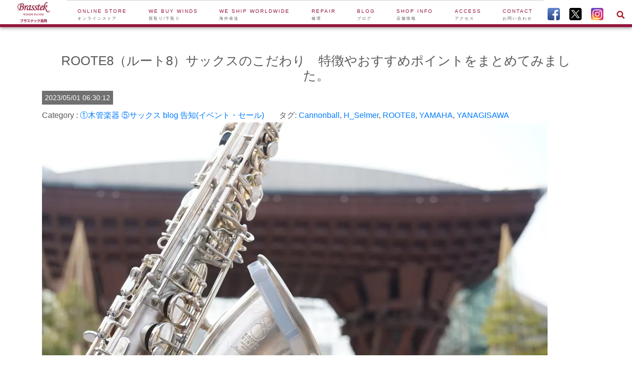

--- FILE ---
content_type: text/html; charset=UTF-8
request_url: https://mpc-web.jp/gctakaoka/brasstek/2023/05/01/roote8_kodawari/
body_size: 26063
content:
<!doctype html>
<html lang="ja">
<head>
	<meta charset="UTF-8" />
	<meta name="viewport" content="width=device-width, initial-scale=1,minimum-scale=1.0,user-scalable=0" />
	<link rel="shortcut icon" href="/imgs/favi/brasstek-gctakaoka/favicon.ico">
	<meta name="msapplication-square70x70logo" content="https://mpc-web.jp/imgs/favi/brasstek-gctakaoka/site-tile-70x70.png">
<meta name="msapplication-square150x150logo" content="https://mpc-web.jp/imgs/favi/brasstek-gctakaoka/site-tile-150x150.png">
<meta name="msapplication-wide310x150logo" content="https://mpc-web.jp/imgs/favi/brasstek-gctakaokasite-tile-310x150.png">
<meta name="msapplication-square310x310logo" content="https://mpc-web.jp/imgs/favi/brasstek-gctakaoka/site-tile-310x310.png">
<meta name="msapplication-TileColor" content="#0078d7">
<link rel="shortcut icon" type="image/vnd.microsoft.icon" href="https://mpc-web.jp/imgs/favi/brasstek-gctakaoka/favicon.ico">
<link rel="icon" type="image/vnd.microsoft.icon" href="https://mpc-web.jp/imgs/favi/brasstek-gctakaoka/favicon.ico">
<link rel="apple-touch-icon" sizes="57x57" href="https://mpc-web.jp/imgs/favi/brasstek-gctakaoka/apple-touch-icon-57x57.png">
<link rel="apple-touch-icon" sizes="60x60" href="https://mpc-web.jp/imgs/favi/brasstek-gctakaoka/apple-touch-icon-60x60.png">
<link rel="apple-touch-icon" sizes="72x72" href="https://mpc-web.jp/imgs/favi/brasstek-gctakaoka/apple-touch-icon-72x72.png">
<link rel="apple-touch-icon" sizes="76x76" href="https://mpc-web.jp/imgs/favi/brasstek-gctakaoka/apple-touch-icon-76x76.png">
<link rel="apple-touch-icon" sizes="114x114" href="https://mpc-web.jp/imgs/favi/brasstek-gctakaoka/apple-touch-icon-114x114.png">
<link rel="apple-touch-icon" sizes="120x120" href="https://mpc-web.jp/imgs/favi/brasstek-gctakaoka/apple-touch-icon-120x120.png">
<link rel="apple-touch-icon" sizes="144x144" href="https://mpc-web.jp/imgs/favi/brasstek-gctakaoka/apple-touch-icon-144x144.png">
<link rel="apple-touch-icon" sizes="152x152" href="https://mpc-web.jp/imgs/favi/brasstek-gctakaoka/apple-touch-icon-152x152.png">
<link rel="apple-touch-icon" sizes="180x180" href="https://mpc-web.jp/imgs/favi/brasstek-gctakaoka/apple-touch-icon-180x180.png">
<link rel="icon" type="image/png" sizes="36x36" href="https://mpc-web.jp/imgs/favi/brasstek-gctakaoka/android-chrome-36x36.png">
<link rel="icon" type="image/png" sizes="48x48" href="https://mpc-web.jp/imgs/favi/brasstek-gctakaoka/android-chrome-48x48.png">
<link rel="icon" type="image/png" sizes="72x72" href="https://mpc-web.jp/imgs/favi/brasstek-gctakaoka/android-chrome-72x72.png">
<link rel="icon" type="image/png" sizes="96x96" href="https://mpc-web.jp/imgs/favi/brasstek-gctakaoka/android-chrome-96x96.png">
<link rel="icon" type="image/png" sizes="128x128" href="https://mpc-web.jp/imgs/favi/brasstek-gctakaoka/android-chrome-128x128.png">
<link rel="icon" type="image/png" sizes="144x144" href="https://mpc-web.jp/imgs/favi/brasstek-gctakaoka/android-chrome-144x144.png">
<link rel="icon" type="image/png" sizes="152x152" href="https://mpc-web.jp/imgs/favi/brasstek-gctakaoka/android-chrome-152x152.png">
<link rel="icon" type="image/png" sizes="192x192" href="https://mpc-web.jp/imgs/favi/brasstek-gctakaoka/android-chrome-192x192.png">
<link rel="icon" type="image/png" sizes="256x256" href="https://mpc-web.jp/imgs/favi/brasstek-gctakaoka/android-chrome-256x256.png">
<link rel="icon" type="image/png" sizes="384x384" href="https://mpc-web.jp/imgs/favi/brasstek-gctakaoka/android-chrome-384x384.png">
<link rel="icon" type="image/png" sizes="512x512" href="https://mpc-web.jp/imgs/favi/brasstek-gctakaoka/android-chrome-512x512.png">
<link rel="icon" type="image/png" sizes="36x36" href="https://mpc-web.jp/imgs/favi/brasstek-gctakaoka/icon-36x36.png">
<link rel="icon" type="image/png" sizes="48x48" href="https://mpc-web.jp/imgs/favi/brasstek-gctakaoka/icon-48x48.png">
<link rel="icon" type="image/png" sizes="72x72" href="https://mpc-web.jp/imgs/favi/brasstek-gctakaoka/icon-72x72.png">
<link rel="icon" type="image/png" sizes="96x96" href="https://mpc-web.jp/imgs/favi/brasstek-gctakaoka/icon-96x96.png">
<link rel="icon" type="image/png" sizes="128x128" href="https://mpc-web.jp/imgs/favi/brasstek-gctakaoka/icon-128x128.png">
<link rel="icon" type="image/png" sizes="144x144" href="https://mpc-web.jp/imgs/favi/brasstek-gctakaoka/icon-144x144.png">
<link rel="icon" type="image/png" sizes="152x152" href="https://mpc-web.jp/imgs/favi/brasstek-gctakaoka/icon-152x152.png">
<link rel="icon" type="image/png" sizes="160x160" href="https://mpc-web.jp/imgs/favi/brasstek-gctakaoka/icon-160x160.png">
<link rel="icon" type="image/png" sizes="192x192" href="https://mpc-web.jp/imgs/favi/brasstek-gctakaoka/icon-192x192.png">
<link rel="icon" type="image/png" sizes="196x196" href="https://mpc-web.jp/imgs/favi/brasstek-gctakaoka/icon-196x196.png">
<link rel="icon" type="image/png" sizes="256x256" href="https://mpc-web.jp/imgs/favi/brasstek-gctakaoka/icon-256x256.png">
<link rel="icon" type="image/png" sizes="384x384" href="https://mpc-web.jp/imgs/favi/brasstek-gctakaoka/icon-384x384.png">
<link rel="icon" type="image/png" sizes="512x512" href="https://mpc-web.jp/imgs/favi/brasstek-gctakaoka/icon-512x512.png">
<link rel="icon" type="image/png" sizes="16x16" href="https://mpc-web.jp/imgs/favi/brasstek-gctakaoka/icon-16x16.png">
<link rel="icon" type="image/png" sizes="24x24" href="https://mpc-web.jp/imgs/favi/brasstek-gctakaoka/icon-24x24.png">
<link rel="icon" type="image/png" sizes="32x32" href="https://mpc-web.jp/imgs/favi/brasstek-gctakaoka/icon-32x32.png">
<link rel="manifest" href="https://mpc-web.jp/imgs/favi/brasstek-gctakaoka/manifest.json">

	<title>ROOTE8（ルート8）サックスのこだわり　特徴やおすすめポイントをまとめてみました。 &#x2d; 管楽器専門店 ブラステック 高岡 | MPC楽器センター高岡</title>
	<link href="https://mpc-web.jp/css/2020/bs3.css?ver=1.2" rel="stylesheet">
	<link href="https://mpc-web.jp/gctakaoka/brasstek/wp-content/themes/brasstek4/assets/bootstrap/bootstrap.min.css" rel="stylesheet">
	<link rel="stylesheet" href="https://use.fontawesome.com/releases/v5.8.2/css/all.css" integrity="sha384-oS3vJWv+0UjzBfQzYUhtDYW+Pj2yciDJxpsK1OYPAYjqT085Qq/1cq5FLXAZQ7Ay" crossorigin="anonymous">

	<link rel="stylesheet" type="text/css" href="https://mpc-web.jp/gctakaoka/brasstek/wp-content/themes/brasstek4/assets/slick/slick.css">
	<link rel="stylesheet" type="text/css" href="https://mpc-web.jp/gctakaoka/brasstek/wp-content/themes/brasstek4/assets/slick/slick-theme.css">
	<link href="https://mpc-web.jp/gctakaoka/brasstek/wp-content/themes/brasstek4/assets/animate.min.css" rel="stylesheet">


  
<!-- The SEO Framework by Sybre Waaijer -->
<meta name="robots" content="max-snippet:-1,max-image-preview:standard,max-video-preview:-1" />
<link rel="canonical" href="https://mpc-web.jp/gctakaoka/brasstek/2023/05/01/roote8_kodawari/" />
<meta name="description" content="●歌うように、いつまでも吹いていたいサクソフォン ●創るからには納得してもらえるものを。　■1.鳴らしやすさ、レスポンスの良さ、" />
<meta property="og:type" content="article" />
<meta property="og:locale" content="ja_JP" />
<meta property="og:site_name" content="管楽器専門店 ブラステック 高岡 | MPC楽器センター高岡" />
<meta property="og:title" content="ROOTE8（ルート8）サックスのこだわり　特徴やおすすめポイントをまとめてみました。" />
<meta property="og:description" content="●歌うように、いつまでも吹いていたいサクソフォン ●創るからには納得してもらえるものを。　■1.鳴らしやすさ、レスポンスの良さ、からくる心地よい演奏感は特にこだわったポイント。　■2.個性に合わせた音色　■3.ルックス ●こだわりを実現するための「こだわり」　■1.トーンホールを高精度に整える調整　■2.軽量設計　■3.サーモシーズニング ●マイスター丸七 ●ROOTE8&#8230;" />
<meta property="og:url" content="https://mpc-web.jp/gctakaoka/brasstek/2023/05/01/roote8_kodawari/" />
<meta property="og:image" content="https://i0.wp.com/mpc-web.jp/gctakaoka/brasstek/wp-content/uploads/sites/4/2023/04/e2325515760427042e247f85d28239f1.png?fit=1134%2C850&amp;ssl=1" />
<meta property="og:image:width" content="1134" />
<meta property="og:image:height" content="850" />
<meta property="og:image" content="https://mpc-web.jp/gctakaoka/brasstek/wp-content/uploads/sites/4/2023/04/DSC09908-1024x683.jpg" />
<meta property="og:image" content="https://mpc-web.jp/gctakaoka/brasstek/wp-content/uploads/sites/4/2023/04/87f17a4e9e84f04166792dfda772d720-1024x683.jpg" />
<meta property="og:image" content="https://mpc-web.jp/gctakaoka/brasstek/wp-content/uploads/sites/4/2023/05/DSC_5406-2-1024x684.jpg" />
<meta property="og:image" content="https://mpc-web.jp/gctakaoka/brasstek/wp-content/uploads/sites/4/2023/01/cd47ba335cae6594dc4edf8234fc4798-1024x339.jpg" />
<meta property="og:image" content="https://mpc-web.jp/gctakaoka/brasstek/wp-content/uploads/sites/4/2023/05/Authentic_Alto02-1024x1024.jpg" />
<meta property="og:image" content="https://mpc-web.jp/gctakaoka/brasstek/wp-content/uploads/sites/4/2023/05/Authentic_Alto06-1024x1024.jpg" />
<meta property="article:published_time" content="2023-05-01T09:30+00:00" />
<meta property="article:modified_time" content="2023-12-16T06:43+00:00" />
<meta name="twitter:card" content="summary_large_image" />
<meta name="twitter:title" content="ROOTE8（ルート8）サックスのこだわり　特徴やおすすめポイントをまとめてみました。" />
<meta name="twitter:description" content="●歌うように、いつまでも吹いていたいサクソフォン ●創るからには納得してもらえるものを。　■1.鳴らしやすさ、レスポンスの良さ、からくる心地よい演奏感は特にこだわったポイント。　■2.個性に合わせた音色　■3.ルックス ●こだわりを実現するための「こだわり」　■1.トーンホールを高精度に整える調整　■2.軽量設計　■3.サーモシーズニング ●マイスター丸七 ●ROOTE8&#8230;" />
<meta name="twitter:image" content="https://i0.wp.com/mpc-web.jp/gctakaoka/brasstek/wp-content/uploads/sites/4/2023/04/e2325515760427042e247f85d28239f1.png?fit=1134%2C850&amp;ssl=1" />
<script type="application/ld+json">{"@context":"https://schema.org","@graph":[{"@type":"WebSite","@id":"https://mpc-web.jp/gctakaoka/brasstek/#/schema/WebSite","url":"https://mpc-web.jp/gctakaoka/brasstek/","name":"管楽器専門店 ブラステック 高岡 | MPC楽器センター高岡","description":"新品/中古のサックス、フルート、クラリネット販売と買取りは管楽器専門店ブラステック高岡 | MPC楽器センター高岡","inLanguage":"ja","potentialAction":{"@type":"SearchAction","target":{"@type":"EntryPoint","urlTemplate":"https://mpc-web.jp/gctakaoka/brasstek/search/{search_term_string}/"},"query-input":"required name=search_term_string"},"publisher":{"@type":"Organization","@id":"https://mpc-web.jp/gctakaoka/brasstek/#/schema/Organization","name":"管楽器専門店 ブラステック 高岡 | MPC楽器センター高岡","url":"https://mpc-web.jp/gctakaoka/brasstek/"}},{"@type":"WebPage","@id":"https://mpc-web.jp/gctakaoka/brasstek/2023/05/01/roote8_kodawari/","url":"https://mpc-web.jp/gctakaoka/brasstek/2023/05/01/roote8_kodawari/","name":"ROOTE8（ルート8）サックスのこだわり　特徴やおすすめポイントをまとめてみました。 &#x2d; 管楽器専門店 ブラステック 高岡 | MPC楽器センター高岡","description":"●歌うように、いつまでも吹いていたいサクソフォン ●創るからには納得してもらえるものを。　■1.鳴らしやすさ、レスポンスの良さ、","inLanguage":"ja","isPartOf":{"@id":"https://mpc-web.jp/gctakaoka/brasstek/#/schema/WebSite"},"breadcrumb":{"@type":"BreadcrumbList","@id":"https://mpc-web.jp/gctakaoka/brasstek/#/schema/BreadcrumbList","itemListElement":[{"@type":"ListItem","position":1,"item":"https://mpc-web.jp/gctakaoka/brasstek/","name":"管楽器専門店 ブラステック 高岡 | MPC楽器センター高岡"},{"@type":"ListItem","position":2,"item":"https://mpc-web.jp/gctakaoka/brasstek/category/blog/","name":"カテゴリー: blog"},{"@type":"ListItem","position":3,"name":"ROOTE8（ルート8）サックスのこだわり　特徴やおすすめポイントをまとめてみました。"}]},"potentialAction":{"@type":"ReadAction","target":"https://mpc-web.jp/gctakaoka/brasstek/2023/05/01/roote8_kodawari/"},"datePublished":"2023-05-01T09:30+00:00","dateModified":"2023-12-16T06:43+00:00","author":{"@type":"Person","@id":"https://mpc-web.jp/gctakaoka/brasstek/#/schema/Person/72ca80514b7ec654e441514d9c590da6","name":"kaishindokubom"}}]}</script>
<!-- / The SEO Framework by Sybre Waaijer | 6.05ms meta | 0.34ms boot -->

<link rel='dns-prefetch' href='//webfonts.xserver.jp' />
<link rel='dns-prefetch' href='//static.addtoany.com' />
<link rel='dns-prefetch' href='//www.googletagmanager.com' />
<link rel='dns-prefetch' href='//stats.wp.com' />
<link rel='dns-prefetch' href='//i0.wp.com' />
<link rel='dns-prefetch' href='//c0.wp.com' />
<link rel='stylesheet' id='wp-block-library-css' href='https://c0.wp.com/c/6.6.4/wp-includes/css/dist/block-library/style.min.css' type='text/css' media='all' />
<link rel='stylesheet' id='mediaelement-css' href='https://c0.wp.com/c/6.6.4/wp-includes/js/mediaelement/mediaelementplayer-legacy.min.css' type='text/css' media='all' />
<link rel='stylesheet' id='wp-mediaelement-css' href='https://c0.wp.com/c/6.6.4/wp-includes/js/mediaelement/wp-mediaelement.min.css' type='text/css' media='all' />
<style id='jetpack-sharing-buttons-style-inline-css' type='text/css'>
.jetpack-sharing-buttons__services-list{display:flex;flex-direction:row;flex-wrap:wrap;gap:0;list-style-type:none;margin:5px;padding:0}.jetpack-sharing-buttons__services-list.has-small-icon-size{font-size:12px}.jetpack-sharing-buttons__services-list.has-normal-icon-size{font-size:16px}.jetpack-sharing-buttons__services-list.has-large-icon-size{font-size:24px}.jetpack-sharing-buttons__services-list.has-huge-icon-size{font-size:36px}@media print{.jetpack-sharing-buttons__services-list{display:none!important}}.editor-styles-wrapper .wp-block-jetpack-sharing-buttons{gap:0;padding-inline-start:0}ul.jetpack-sharing-buttons__services-list.has-background{padding:1.25em 2.375em}
</style>
<link rel='stylesheet' id='liquid-block-speech-css' href='https://mpc-web.jp/gctakaoka/brasstek/wp-content/plugins/liquid-speech-balloon/css/block.css?ver=6.6.4' type='text/css' media='all' />
<style id='classic-theme-styles-inline-css' type='text/css'>
/*! This file is auto-generated */
.wp-block-button__link{color:#fff;background-color:#32373c;border-radius:9999px;box-shadow:none;text-decoration:none;padding:calc(.667em + 2px) calc(1.333em + 2px);font-size:1.125em}.wp-block-file__button{background:#32373c;color:#fff;text-decoration:none}
</style>
<style id='global-styles-inline-css' type='text/css'>
:root{--wp--preset--aspect-ratio--square: 1;--wp--preset--aspect-ratio--4-3: 4/3;--wp--preset--aspect-ratio--3-4: 3/4;--wp--preset--aspect-ratio--3-2: 3/2;--wp--preset--aspect-ratio--2-3: 2/3;--wp--preset--aspect-ratio--16-9: 16/9;--wp--preset--aspect-ratio--9-16: 9/16;--wp--preset--color--black: #000000;--wp--preset--color--cyan-bluish-gray: #abb8c3;--wp--preset--color--white: #ffffff;--wp--preset--color--pale-pink: #f78da7;--wp--preset--color--vivid-red: #cf2e2e;--wp--preset--color--luminous-vivid-orange: #ff6900;--wp--preset--color--luminous-vivid-amber: #fcb900;--wp--preset--color--light-green-cyan: #7bdcb5;--wp--preset--color--vivid-green-cyan: #00d084;--wp--preset--color--pale-cyan-blue: #8ed1fc;--wp--preset--color--vivid-cyan-blue: #0693e3;--wp--preset--color--vivid-purple: #9b51e0;--wp--preset--gradient--vivid-cyan-blue-to-vivid-purple: linear-gradient(135deg,rgba(6,147,227,1) 0%,rgb(155,81,224) 100%);--wp--preset--gradient--light-green-cyan-to-vivid-green-cyan: linear-gradient(135deg,rgb(122,220,180) 0%,rgb(0,208,130) 100%);--wp--preset--gradient--luminous-vivid-amber-to-luminous-vivid-orange: linear-gradient(135deg,rgba(252,185,0,1) 0%,rgba(255,105,0,1) 100%);--wp--preset--gradient--luminous-vivid-orange-to-vivid-red: linear-gradient(135deg,rgba(255,105,0,1) 0%,rgb(207,46,46) 100%);--wp--preset--gradient--very-light-gray-to-cyan-bluish-gray: linear-gradient(135deg,rgb(238,238,238) 0%,rgb(169,184,195) 100%);--wp--preset--gradient--cool-to-warm-spectrum: linear-gradient(135deg,rgb(74,234,220) 0%,rgb(151,120,209) 20%,rgb(207,42,186) 40%,rgb(238,44,130) 60%,rgb(251,105,98) 80%,rgb(254,248,76) 100%);--wp--preset--gradient--blush-light-purple: linear-gradient(135deg,rgb(255,206,236) 0%,rgb(152,150,240) 100%);--wp--preset--gradient--blush-bordeaux: linear-gradient(135deg,rgb(254,205,165) 0%,rgb(254,45,45) 50%,rgb(107,0,62) 100%);--wp--preset--gradient--luminous-dusk: linear-gradient(135deg,rgb(255,203,112) 0%,rgb(199,81,192) 50%,rgb(65,88,208) 100%);--wp--preset--gradient--pale-ocean: linear-gradient(135deg,rgb(255,245,203) 0%,rgb(182,227,212) 50%,rgb(51,167,181) 100%);--wp--preset--gradient--electric-grass: linear-gradient(135deg,rgb(202,248,128) 0%,rgb(113,206,126) 100%);--wp--preset--gradient--midnight: linear-gradient(135deg,rgb(2,3,129) 0%,rgb(40,116,252) 100%);--wp--preset--font-size--small: 13px;--wp--preset--font-size--medium: 20px;--wp--preset--font-size--large: 36px;--wp--preset--font-size--x-large: 42px;--wp--preset--spacing--20: 0.44rem;--wp--preset--spacing--30: 0.67rem;--wp--preset--spacing--40: 1rem;--wp--preset--spacing--50: 1.5rem;--wp--preset--spacing--60: 2.25rem;--wp--preset--spacing--70: 3.38rem;--wp--preset--spacing--80: 5.06rem;--wp--preset--shadow--natural: 6px 6px 9px rgba(0, 0, 0, 0.2);--wp--preset--shadow--deep: 12px 12px 50px rgba(0, 0, 0, 0.4);--wp--preset--shadow--sharp: 6px 6px 0px rgba(0, 0, 0, 0.2);--wp--preset--shadow--outlined: 6px 6px 0px -3px rgba(255, 255, 255, 1), 6px 6px rgba(0, 0, 0, 1);--wp--preset--shadow--crisp: 6px 6px 0px rgba(0, 0, 0, 1);}:where(.is-layout-flex){gap: 0.5em;}:where(.is-layout-grid){gap: 0.5em;}body .is-layout-flex{display: flex;}.is-layout-flex{flex-wrap: wrap;align-items: center;}.is-layout-flex > :is(*, div){margin: 0;}body .is-layout-grid{display: grid;}.is-layout-grid > :is(*, div){margin: 0;}:where(.wp-block-columns.is-layout-flex){gap: 2em;}:where(.wp-block-columns.is-layout-grid){gap: 2em;}:where(.wp-block-post-template.is-layout-flex){gap: 1.25em;}:where(.wp-block-post-template.is-layout-grid){gap: 1.25em;}.has-black-color{color: var(--wp--preset--color--black) !important;}.has-cyan-bluish-gray-color{color: var(--wp--preset--color--cyan-bluish-gray) !important;}.has-white-color{color: var(--wp--preset--color--white) !important;}.has-pale-pink-color{color: var(--wp--preset--color--pale-pink) !important;}.has-vivid-red-color{color: var(--wp--preset--color--vivid-red) !important;}.has-luminous-vivid-orange-color{color: var(--wp--preset--color--luminous-vivid-orange) !important;}.has-luminous-vivid-amber-color{color: var(--wp--preset--color--luminous-vivid-amber) !important;}.has-light-green-cyan-color{color: var(--wp--preset--color--light-green-cyan) !important;}.has-vivid-green-cyan-color{color: var(--wp--preset--color--vivid-green-cyan) !important;}.has-pale-cyan-blue-color{color: var(--wp--preset--color--pale-cyan-blue) !important;}.has-vivid-cyan-blue-color{color: var(--wp--preset--color--vivid-cyan-blue) !important;}.has-vivid-purple-color{color: var(--wp--preset--color--vivid-purple) !important;}.has-black-background-color{background-color: var(--wp--preset--color--black) !important;}.has-cyan-bluish-gray-background-color{background-color: var(--wp--preset--color--cyan-bluish-gray) !important;}.has-white-background-color{background-color: var(--wp--preset--color--white) !important;}.has-pale-pink-background-color{background-color: var(--wp--preset--color--pale-pink) !important;}.has-vivid-red-background-color{background-color: var(--wp--preset--color--vivid-red) !important;}.has-luminous-vivid-orange-background-color{background-color: var(--wp--preset--color--luminous-vivid-orange) !important;}.has-luminous-vivid-amber-background-color{background-color: var(--wp--preset--color--luminous-vivid-amber) !important;}.has-light-green-cyan-background-color{background-color: var(--wp--preset--color--light-green-cyan) !important;}.has-vivid-green-cyan-background-color{background-color: var(--wp--preset--color--vivid-green-cyan) !important;}.has-pale-cyan-blue-background-color{background-color: var(--wp--preset--color--pale-cyan-blue) !important;}.has-vivid-cyan-blue-background-color{background-color: var(--wp--preset--color--vivid-cyan-blue) !important;}.has-vivid-purple-background-color{background-color: var(--wp--preset--color--vivid-purple) !important;}.has-black-border-color{border-color: var(--wp--preset--color--black) !important;}.has-cyan-bluish-gray-border-color{border-color: var(--wp--preset--color--cyan-bluish-gray) !important;}.has-white-border-color{border-color: var(--wp--preset--color--white) !important;}.has-pale-pink-border-color{border-color: var(--wp--preset--color--pale-pink) !important;}.has-vivid-red-border-color{border-color: var(--wp--preset--color--vivid-red) !important;}.has-luminous-vivid-orange-border-color{border-color: var(--wp--preset--color--luminous-vivid-orange) !important;}.has-luminous-vivid-amber-border-color{border-color: var(--wp--preset--color--luminous-vivid-amber) !important;}.has-light-green-cyan-border-color{border-color: var(--wp--preset--color--light-green-cyan) !important;}.has-vivid-green-cyan-border-color{border-color: var(--wp--preset--color--vivid-green-cyan) !important;}.has-pale-cyan-blue-border-color{border-color: var(--wp--preset--color--pale-cyan-blue) !important;}.has-vivid-cyan-blue-border-color{border-color: var(--wp--preset--color--vivid-cyan-blue) !important;}.has-vivid-purple-border-color{border-color: var(--wp--preset--color--vivid-purple) !important;}.has-vivid-cyan-blue-to-vivid-purple-gradient-background{background: var(--wp--preset--gradient--vivid-cyan-blue-to-vivid-purple) !important;}.has-light-green-cyan-to-vivid-green-cyan-gradient-background{background: var(--wp--preset--gradient--light-green-cyan-to-vivid-green-cyan) !important;}.has-luminous-vivid-amber-to-luminous-vivid-orange-gradient-background{background: var(--wp--preset--gradient--luminous-vivid-amber-to-luminous-vivid-orange) !important;}.has-luminous-vivid-orange-to-vivid-red-gradient-background{background: var(--wp--preset--gradient--luminous-vivid-orange-to-vivid-red) !important;}.has-very-light-gray-to-cyan-bluish-gray-gradient-background{background: var(--wp--preset--gradient--very-light-gray-to-cyan-bluish-gray) !important;}.has-cool-to-warm-spectrum-gradient-background{background: var(--wp--preset--gradient--cool-to-warm-spectrum) !important;}.has-blush-light-purple-gradient-background{background: var(--wp--preset--gradient--blush-light-purple) !important;}.has-blush-bordeaux-gradient-background{background: var(--wp--preset--gradient--blush-bordeaux) !important;}.has-luminous-dusk-gradient-background{background: var(--wp--preset--gradient--luminous-dusk) !important;}.has-pale-ocean-gradient-background{background: var(--wp--preset--gradient--pale-ocean) !important;}.has-electric-grass-gradient-background{background: var(--wp--preset--gradient--electric-grass) !important;}.has-midnight-gradient-background{background: var(--wp--preset--gradient--midnight) !important;}.has-small-font-size{font-size: var(--wp--preset--font-size--small) !important;}.has-medium-font-size{font-size: var(--wp--preset--font-size--medium) !important;}.has-large-font-size{font-size: var(--wp--preset--font-size--large) !important;}.has-x-large-font-size{font-size: var(--wp--preset--font-size--x-large) !important;}
:where(.wp-block-post-template.is-layout-flex){gap: 1.25em;}:where(.wp-block-post-template.is-layout-grid){gap: 1.25em;}
:where(.wp-block-columns.is-layout-flex){gap: 2em;}:where(.wp-block-columns.is-layout-grid){gap: 2em;}
:root :where(.wp-block-pullquote){font-size: 1.5em;line-height: 1.6;}
</style>
<link rel='stylesheet' id='ris-slider-css-css' href='https://mpc-web.jp/gctakaoka/brasstek/wp-content/plugins/ultimate-responsive-image-slider/css/slider-pro.css?ver=6.6.4' type='text/css' media='all' />
<link rel='stylesheet' id='main-style-css' href='https://mpc-web.jp/css/wp/gutenberg_style.css?ver=6.6.4' type='text/css' media='all' />
<link rel='stylesheet' id='addtoany-css' href='https://mpc-web.jp/gctakaoka/brasstek/wp-content/plugins/add-to-any/addtoany.min.css?ver=1.16' type='text/css' media='all' />
<link rel='stylesheet' id='jetpack_css-css' href='https://c0.wp.com/p/jetpack/13.6.1/css/jetpack.css' type='text/css' media='all' />
<script type="text/javascript" src="https://c0.wp.com/c/6.6.4/wp-includes/js/jquery/jquery.min.js" id="jquery-core-js"></script>
<script type="text/javascript" src="https://c0.wp.com/c/6.6.4/wp-includes/js/jquery/jquery-migrate.min.js" id="jquery-migrate-js"></script>
<script type="text/javascript" src="//webfonts.xserver.jp/js/xserverv3.js?fadein=0&amp;ver=2.0.8" id="typesquare_std-js"></script>
<script type="text/javascript" id="addtoany-core-js-before">
/* <![CDATA[ */
window.a2a_config=window.a2a_config||{};a2a_config.callbacks=[];a2a_config.overlays=[];a2a_config.templates={};a2a_localize = {
	Share: "共有",
	Save: "ブックマーク",
	Subscribe: "購読",
	Email: "メール",
	Bookmark: "ブックマーク",
	ShowAll: "すべて表示する",
	ShowLess: "小さく表示する",
	FindServices: "サービスを探す",
	FindAnyServiceToAddTo: "追加するサービスを今すぐ探す",
	PoweredBy: "Powered by",
	ShareViaEmail: "メールでシェアする",
	SubscribeViaEmail: "メールで購読する",
	BookmarkInYourBrowser: "ブラウザにブックマーク",
	BookmarkInstructions: "このページをブックマークするには、 Ctrl+D または \u2318+D を押下。",
	AddToYourFavorites: "お気に入りに追加",
	SendFromWebOrProgram: "任意のメールアドレスまたはメールプログラムから送信",
	EmailProgram: "メールプログラム",
	More: "詳細&#8230;",
	ThanksForSharing: "共有ありがとうございます !",
	ThanksForFollowing: "フォローありがとうございます !"
};
/* ]]> */
</script>
<script type="text/javascript" defer src="https://static.addtoany.com/menu/page.js" id="addtoany-core-js"></script>
<script type="text/javascript" defer src="https://mpc-web.jp/gctakaoka/brasstek/wp-content/plugins/add-to-any/addtoany.min.js?ver=1.1" id="addtoany-jquery-js"></script>

<!-- Site Kit によって追加された Google タグ（gtag.js）スニペット -->

<!-- Google アナリティクス スニペット (Site Kit が追加) -->
<script type="text/javascript" src="https://www.googletagmanager.com/gtag/js?id=GT-KF8MNWL" id="google_gtagjs-js" async></script>
<script type="text/javascript" id="google_gtagjs-js-after">
/* <![CDATA[ */
window.dataLayer = window.dataLayer || [];function gtag(){dataLayer.push(arguments);}
gtag("set","linker",{"domains":["mpc-web.jp"]});
gtag("js", new Date());
gtag("set", "developer_id.dZTNiMT", true);
gtag("config", "GT-KF8MNWL");
/* ]]> */
</script>

<!-- Site Kit によって追加された終了 Google タグ（gtag.js）スニペット -->
<link rel="https://api.w.org/" href="https://mpc-web.jp/gctakaoka/brasstek/wp-json/" /><link rel="alternate" title="JSON" type="application/json" href="https://mpc-web.jp/gctakaoka/brasstek/wp-json/wp/v2/posts/22698" /><link rel="EditURI" type="application/rsd+xml" title="RSD" href="https://mpc-web.jp/gctakaoka/brasstek/xmlrpc.php?rsd" />
<link rel="alternate" title="oEmbed (JSON)" type="application/json+oembed" href="https://mpc-web.jp/gctakaoka/brasstek/wp-json/oembed/1.0/embed?url=https%3A%2F%2Fmpc-web.jp%2Fgctakaoka%2Fbrasstek%2F2023%2F05%2F01%2Froote8_kodawari%2F" />
<link rel="alternate" title="oEmbed (XML)" type="text/xml+oembed" href="https://mpc-web.jp/gctakaoka/brasstek/wp-json/oembed/1.0/embed?url=https%3A%2F%2Fmpc-web.jp%2Fgctakaoka%2Fbrasstek%2F2023%2F05%2F01%2Froote8_kodawari%2F&#038;format=xml" />
<meta name="generator" content="Site Kit by Google 1.132.0" />	<style>img#wpstats{display:none}</style>
		<meta name="google-site-verification" content="ofPSFY5AkW_wVl4mmKzqjst0EwBp4ThvjOwr5Xfam8E">	<link href="https://fonts.googleapis.com/css?family=Abel|Khula|Prompt|Questrial|Tajawal|Tauri|Tenor+Sans|Ubuntu|Fjalla+One|Voces&amp;display=swap" rel="stylesheet">
	<link href="https://store.mpc-web.jp/app/css/recommendbland.css?ver=1596124197" rel="stylesheet">
	<link href="/imgs/common/sns-icon.css" rel="stylesheet">
	<link href="/css/2020/base_home.css?ver=1.2" rel="stylesheet">
	<link href="https://mpc-web.jp/css/2020/base.css?ver=1.34" rel="stylesheet">
	<link href="/css/2020/portal_footer.css?ver=1.1" rel="stylesheet">
	<link href="/css/2020/brasstek4.css?ver=1.223" rel="stylesheet">

	<link href="https://unpkg.com/aos@2.3.1/dist/aos.css" rel="stylesheet">
	<script src="https://unpkg.com/aos@2.3.1/dist/aos.js"></script>
	<link href="https://mpc-web.jp/gctakaoka/brasstek/wp-content/themes/brasstek4/kaitori.css?ver=20220105085208" rel="stylesheet">
  <link href="https://mpc-web.jp/gctakaoka/brasstek/wp-content/themes/brasstek4/style.css?ver=20240305040919" rel="stylesheet">

</head>
<body class="post-template-default single single-post postid-22698 single-format-standard">
<header>
	<div id="top-logo-div">
		<div id="top-logo-img">
			<a href="https://mpc-web.jp/gctakaoka/brasstek/" aria-label="To Top Page"><img src="https://mpc-web.jp/imgs/svg/brasstek-gctakaoka-rev.svg" /></a>
		</div>
	</div>
	<div id="gloval-nav">
		<nav>
			<ul id="navigation" class="menu">
				<li id="menu-item-01" class="menu-item menu-item-type-post_type menu-item-object-page menu-item-67 sm-only"><a href="https://mpc-web.jp/gctakaoka/brasstek">HOME<span>ホーム</span></a></li>
				<li id="menu-item-32" class="menu-item menu-item-type-post_type menu-item-object-page menu-item-32"><a href="https://store.mpc-web.jp/brasstek/products/list?pshops%5B%5D=5&subid%5B%5D=3">Online Store<span>オンラインストア</span></a></li>
				<li id="menu-item-32" class="menu-item menu-item-type-post_type menu-item-object-page menu-item-32"><a href="https://mpc-web.jp/gctakaoka/brasstek/kaitori/">We buy winds<span>買取り/下取り</span></a></li>
				<li id="menu-item-33" class="menu-item menu-item-type-post_type menu-item-object-page menu-item-33"><a href="https://mpc-web.jp/gctakaoka/brasstek/we-ship-worldwide/">We ship worldwide<span>海外発送</span></a></li>
				<li id="menu-item-34" class="menu-item menu-item-type-post_type menu-item-object-page menu-item-34"><a href="https://mpc-web.jp/gctakaoka/brasstek/repair/">Repair<span>修理</span></a></li>
				<li id="menu-item-35" class="menu-item menu-item-type-custom menu-item-object-custom menu-item-35"><a href="https://mpc-web.jp/gctakaoka/brasstek/category/blog/">Blog<span>ブログ</span></a></li>
				<li id="menu-item-36" class="menu-item menu-item-type-post_type menu-item-object-page menu-item-36"><a href="https://mpc-web.jp/gctakaoka/brasstek/#shopinfo">Shop Info<span>店舗情報</span></a></li>
				<li id="menu-item-37" class="menu-item menu-item-type-post_type menu-item-object-page menu-item-37"><a href="https://mpc-web.jp/gctakaoka/brasstek/#access">Access<span>アクセス</span></a></li>
				<li id="menu-item-65" class="menu-item menu-item-type-post_type menu-item-object-page menu-item-65"><a href="https://store.mpc-web.jp/brasstek/contact?subshop=3">Contact<span>お問い合わせ</span></a></li>
        <li id="menu-item-67" class="menu-item menu-item-type-post_type menu-item-object-page menu-item-67 sm-only text-center"><a href="tel:0766-21-1029"><i class="fas fa-phone"></i> 0766-21-1029</a></li>

			</ul>
		</nav>
	</div>
	<div id="top-sns">
	  <div id="top-sns-div">
			<a href="https://www.facebook.com/brasstek.takaoka/" target="_blank"><img alt="facebook" loading="lazy" width="32px" height="32px" src="https://mpc-web.jp/imgs/common/snsicon_fb.png"></a>			<a href="https://twitter.com/brasstek_takaok" target="_blank"><img alt="twitter" loading="lazy" width="32px" height="32px" src="https://mpc-web.jp/imgs/common/snsicon_tw.png"></a>			<a href="https://www.instagram.com/brasstek.takaoka/" target="_blank"><img alt="instagram" loading="lazy" width="32px" height="32px" src="https://mpc-web.jp/imgs/common/snsicon_in.png"></a>			<form role="search" method="get" class="searchform" action="https://mpc-web.jp/gctakaoka/brasstek">
				<div class="search-wrapper">
			    <input class="search-input" name="s" type="text" placeholder="Search"><i class="fas fa-search search-btn"></i>
			  </div>
			</form>
	  </div>
	</div>
	<div id="top-logo">
	  <div id="nav-toggle">
	      <div>
	          <span></span>
	          <span></span>
	          <span></span>
	      </div>
	  </div>

	</div>
</header>
<div id="header-space"></div>
<div id="main-content">
<!-- single -->
<section id="primary" class="content-area">
  <main id="main" class="site-main container">

  
      <h1>ROOTE8（ルート8）サックスのこだわり　特徴やおすすめポイントをまとめてみました。</h1>
      <div class="searched-date">
        2023/05/01 06:30:12      </div>
      <div class="row">
        <div class="single-cates col-12 col-md-auto"><ul class="post-categories">
	<li><a href="https://mpc-web.jp/gctakaoka/brasstek/category/blog/01woodwind/" rel="category tag">①木管楽器</a></li>
	<li><a href="https://mpc-web.jp/gctakaoka/brasstek/category/exhibitionlist/05saxophone/" rel="category tag">⑤サックス</a></li>
	<li><a href="https://mpc-web.jp/gctakaoka/brasstek/category/blog/" rel="category tag">blog</a></li>
	<li><a href="https://mpc-web.jp/gctakaoka/brasstek/category/notification/" rel="category tag">告知(イベント・セール)</a></li></ul></div>
        <div class="single-tags col-12 col-md-auto">タグ: <a href="https://mpc-web.jp/gctakaoka/brasstek/tag/cannonball/" rel="tag">Cannonball</a>, <a href="https://mpc-web.jp/gctakaoka/brasstek/tag/h_selmer/" rel="tag">H_Selmer</a>, <a href="https://mpc-web.jp/gctakaoka/brasstek/tag/roote8/" rel="tag">ROOTE8</a>, <a href="https://mpc-web.jp/gctakaoka/brasstek/tag/yamaha/" rel="tag">YAMAHA</a>, <a href="https://mpc-web.jp/gctakaoka/brasstek/tag/yanagisawa/" rel="tag">YANAGISAWA</a></div>
      </div>

      
<figure class="wp-block-image size-large" id="top"><img fetchpriority="high" decoding="async" width="1024" height="683" src="https://i0.wp.com/mpc-web.jp/gctakaoka/brasstek/wp-content/uploads/sites/4/2023/04/DSC09908.jpg?resize=1024%2C683&#038;ssl=1" alt="" class="wp-image-22700" data-recalc-dims="1" /></figure>



<h3 class="wp-block-heading">Topics</h3>



<p><a href="#utau">●歌うように、いつまでも吹いていたいサクソフォン</a></p>



<p><a href="#nattoku">●創るからには納得してもらえるものを。</a></p>



<p>　<a href="#narasiyasui">■1.鳴らしやすさ、レスポンスの良さ、からくる心地よい演奏感は特にこだわったポイント。</a></p>



<p>　<a href="#onsyoku">■2.個性に合わせた音色</a></p>



<p>　<a href="#looks">■3.ルックス</a></p>



<p><a href="#kodawari">●こだわりを実現するための「こだわり」</a></p>



<p>　<a href="#tonehole">■1.トーンホールを高精度に整える調整</a></p>



<p>　<a href="#keiryou">■2.軽量設計</a></p>



<p>　<a href="#sa-mo">■3.サーモシーズニング</a></p>



<p><a href="#marusichi">●マイスター丸七</a></p>



<p><a href="#GreenRay">●ROOTE8　アルトサックス製作50本記念”限定モデル”　<br>Anchert Authentic ”GreenRay”</a></p>



<p><a href="#選定品">●選定品</a></p>



<p><a href="#関連ブログ">●関連ブログ</a></p>



<div style="height:60px" aria-hidden="true" class="wp-block-spacer"></div>



<h3 class="wp-block-heading" id="utau"></h3>



<h3 class="wp-block-heading">歌うように、いつまでも吹いていたい サクソフォン</h3>



<figure class="wp-block-image size-large"><img decoding="async" width="1024" height="683" src="https://i0.wp.com/mpc-web.jp/gctakaoka/brasstek/wp-content/uploads/sites/4/2023/04/87f17a4e9e84f04166792dfda772d720.jpg?resize=1024%2C683&#038;ssl=1" alt="" class="wp-image-22701" data-recalc-dims="1" /></figure>



<p>ブラステックの技術部門を担い、自身もサックスプレイヤーである丸七。</p>



<p>「吹きやすく、良い音が出る楽器が欲しい」</p>



<p>経験者・初心者問わず、だれでも歌うように演奏できる楽器があれば、きっといつまでも吹いていたくなり、どんどんサックスが好きになってくれるはず。そんな楽器があればいいのに…。</p>



<p>「無いなら、自分で創り出せば良いのではないか？」</p>



<p>技術者目線とプレイヤー目線の両方を兼ね備えた丸七だからこその発想。このサックスへの熱い想いによってROOTE8が誕生しました。</p>



<p><a href="#top">▲Topへ戻る</a></p>



<h3 class="wp-block-heading" id="nattoku"></h3>



<h3 class="wp-block-heading">創るからには納得してもらえるものを。</h3>



<p>自分もプレイヤーだからこそ実現した「こだわり」。</p>



<h4 class="wp-block-heading" id="narasiyasui">1.鳴らしやすさ、レスポンスの良さ、からくる心地よい演奏感は特にこだわったポイント。</h4>



<ul class="wp-block-list">
<li>鳴らしやすさ…初心者でも鳴らしやすければ、「サックスは難しそう」というハードルを下げることが出来ます。また現サックスプレイヤーの方でも、鳴らしやすい楽器は力まずに音を出せ伸び伸びと演奏表現が出来ます。</li>



<li>レスポンスの良さ…吹き始めてからの音の立ち上がりや、音を変えたときの切れが良く、思った音を思った瞬間に出せ、「音を出す」こと自体が楽しくなります。</li>
</ul>



<figure class="wp-block-image size-large"><img decoding="async" width="1024" height="684" src="https://i0.wp.com/mpc-web.jp/gctakaoka/brasstek/wp-content/uploads/sites/4/2023/05/DSC_5406-2.jpg?resize=1024%2C684&#038;ssl=1" alt="" class="wp-image-23006" data-recalc-dims="1" /></figure>



<p><a href="#top">▲Topへ戻る</a></p>



<h4 class="wp-block-heading" id="onsyoku">2.個性に合わせた音色</h4>



<figure class="wp-block-image size-large"><img loading="lazy" decoding="async" width="1024" height="339" src="https://i0.wp.com/mpc-web.jp/gctakaoka/brasstek/wp-content/uploads/sites/4/2023/01/cd47ba335cae6594dc4edf8234fc4798.jpg?resize=1024%2C339&#038;ssl=1" alt="" class="wp-image-21584" data-recalc-dims="1" /></figure>



<ul class="wp-block-list">
<li><strong>Authentic</strong>…女性ジャズシンガーのようなハスキーでマイルドな音色。銀メッキのハンドブラッシュドサテン仕上げによる倍音が豊富な趣ある音色。かつてのジャズサウンドを彷彿とさせ、「歌うようにいつまでも吹いていたいサックス」です。初心者、経験者問わずジャズに憧れる方に手にしてほしいサウンド。</li>



<li><strong>Rustic</strong>…使い込まれたルックス同様の枯れた音色。雑味のある味わい深いサウンドはジャズやポップス、演歌などの哀愁を含んだ演奏でも活きてきます。</li>



<li><strong>Sunny</strong>…オーソドックスな明るく伸びのある音色。もともとの抜けの良さも相まって、明るく抜けのあるサックスサウンドを奏でられます。</li>
</ul>



<div style="height:30px" aria-hidden="true" class="wp-block-spacer"></div>



<h5 class="wp-block-heading">Authentic試奏動画</h5>



<div class="wp-block-columns is-layout-flex wp-container-core-columns-is-layout-1 wp-block-columns-is-layout-flex">
<div class="wp-block-column is-layout-flow wp-block-column-is-layout-flow">
<figure class="wp-block-embed is-type-video is-provider-youtube wp-block-embed-youtube wp-embed-aspect-16-9 wp-has-aspect-ratio"><div class="wp-block-embed__wrapper">
<iframe loading="lazy" title="ROOTE8 Authentic Alto Sax 試奏レビュー　- 濱西公博「Left Alone」-" width="500" height="281" src="https://www.youtube.com/embed/mlRoIITykpg?feature=oembed" frameborder="0" allow="accelerometer; autoplay; clipboard-write; encrypted-media; gyroscope; picture-in-picture; web-share" referrerpolicy="strict-origin-when-cross-origin" allowfullscreen></iframe>
</div></figure>
</div>



<div class="wp-block-column is-layout-flow wp-block-column-is-layout-flow">
<figure class="wp-block-embed is-type-video is-provider-youtube wp-block-embed-youtube wp-embed-aspect-16-9 wp-has-aspect-ratio"><div class="wp-block-embed__wrapper">
<iframe loading="lazy" title="ROOTE8 Authentic TenorSax試奏レビュー　- 濱西公博「枯葉」-" width="500" height="281" src="https://www.youtube.com/embed/LArOIevTSOw?feature=oembed" frameborder="0" allow="accelerometer; autoplay; clipboard-write; encrypted-media; gyroscope; picture-in-picture; web-share" referrerpolicy="strict-origin-when-cross-origin" allowfullscreen></iframe>
</div></figure>
</div>
</div>



<p><a href="#top">▲Topへ戻る</a></p>



<p></p>



<h4 class="wp-block-heading" id="looks">3.ルックス</h4>



<p>ルックスも演奏や練習のモチベーションを上げるための大切な要素。時計や財布や靴など、気に入ったものに囲まれる喜びをサックスにも。</p>



<h3 class="wp-block-heading">Authentic</h3>



<figure class="wp-block-gallery has-nested-images columns-default is-cropped wp-block-gallery-1 is-layout-flex wp-block-gallery-is-layout-flex">
<figure class="wp-block-image size-large"><img loading="lazy" decoding="async" width="1024" height="1024" data-id="23013" src="https://i0.wp.com/mpc-web.jp/gctakaoka/brasstek/wp-content/uploads/sites/4/2023/05/Authentic_Alto02.jpg?resize=1024%2C1024&#038;ssl=1" alt="" class="wp-image-23013" data-recalc-dims="1" /></figure>



<figure class="wp-block-image size-large"><img loading="lazy" decoding="async" width="1024" height="1024" data-id="23014" src="https://i0.wp.com/mpc-web.jp/gctakaoka/brasstek/wp-content/uploads/sites/4/2023/05/Authentic_Alto06.jpg?resize=1024%2C1024&#038;ssl=1" alt="" class="wp-image-23014" data-recalc-dims="1" /></figure>



<figure class="wp-block-image size-large"><img loading="lazy" decoding="async" width="1024" height="684" data-id="23011" src="https://i0.wp.com/mpc-web.jp/gctakaoka/brasstek/wp-content/uploads/sites/4/2023/05/DSC_5255-1.jpg?resize=1024%2C684&#038;ssl=1" alt="" class="wp-image-23011" data-recalc-dims="1" /></figure>
</figure>



<p>銀メッキに手作業による艶消し（ハンドブラッシュドサテン）加工を施した印象的なマットシルバー。オクターブキィやキィガードの形状も1940年代の名器達のデザインを踏襲。</p>



<p>使い込むほどに表面がエイジングされ、表情が変化していく様も楽しめます。</p>



<div style="height:40px" aria-hidden="true" class="wp-block-spacer"></div>



<h3 class="wp-block-heading">Rustic</h3>



<div class="wp-block-media-text alignwide is-stacked-on-mobile"><figure class="wp-block-media-text__media"><img loading="lazy" decoding="async" width="1024" height="683" src="https://i0.wp.com/mpc-web.jp/gctakaoka/brasstek/wp-content/uploads/sites/4/2023/05/DSC_5294-2-2.jpg?resize=1024%2C683&#038;ssl=1" alt="" class="wp-image-23017 size-full" data-recalc-dims="1" /></figure><div class="wp-block-media-text__content">
<p>使い込まれ、刻まれた歴史から滲み出る風合い。古き良き時代の渋みを感じる仕上げです。アンティーク調ならではの魅力を醸し出す雰囲気あるデザイン。</p>
</div></div>



<div style="height:40px" aria-hidden="true" class="wp-block-spacer"></div>



<h3 class="wp-block-heading">Sunny</h3>



<div class="wp-block-media-text alignwide is-stacked-on-mobile"><figure class="wp-block-media-text__media"><img loading="lazy" decoding="async" width="1024" height="683" src="https://i0.wp.com/mpc-web.jp/gctakaoka/brasstek/wp-content/uploads/sites/4/2023/05/DSC_5402-2-2.jpg?resize=1024%2C683&#038;ssl=1" alt="" class="wp-image-23019 size-full" data-recalc-dims="1" /></figure><div class="wp-block-media-text__content">
<p>いつかはサックスを吹きたい、とイメージした時に想い描くようなオーソドックスなラッカー仕上げ。王道だからこそ憧れる、スタンダードなサックスです。</p>
</div></div>



<p><a href="#top">▲Topへ戻る</a></p>



<div style="height:80px" aria-hidden="true" class="wp-block-spacer"></div>



<h3 class="wp-block-heading" id="kodawari"></h3>



<h3 class="wp-block-heading">こだわりを実現するための「こだわり」</h3>



<p>良い演奏をするためには、それだけ質の良い楽器でなければなりません。「歌うように、いつまでも吹いていたい サクソフォン」を実現するため、当然品質にも丸七の技術者としての「こだわり」が詰まっています。</p>



<figure class="wp-block-image size-large"><img loading="lazy" decoding="async" width="1024" height="683" src="https://i0.wp.com/mpc-web.jp/gctakaoka/brasstek/wp-content/uploads/sites/4/2023/04/78b4c463b29e0c65dfc3cd18be3bb620.jpg?resize=1024%2C683&#038;ssl=1" alt="" class="wp-image-22712" data-recalc-dims="1" /></figure>



<h4 class="wp-block-heading" id="tonehole">1.トーンホールを高精度に整える調整</h4>



<p>トーンホールの処理が甘いとタンポとトーンホールの間に微妙な隙間が出来、楽に音が出せない原因となったり、レスポンスの悪さに繋がります。鳴りやすさとレスポンスの良さの要であるタンポの密閉。ここの調整には特にこだわりを持って仕上げています。（画像を左にスワイプ☜）</p>



<div class="wp-block-columns is-layout-flex wp-container-core-columns-is-layout-2 wp-block-columns-is-layout-flex">
<div class="wp-block-column is-layout-flow wp-block-column-is-layout-flow">
<div class="wp-block-jetpack-slideshow aligncenter" data-effect="slide"><div class="wp-block-jetpack-slideshow_container swiper-container"><ul class="wp-block-jetpack-slideshow_swiper-wrapper swiper-wrapper"><li class="wp-block-jetpack-slideshow_slide swiper-slide"><figure><img loading="lazy" decoding="async" width="1200" height="800" alt="" class="wp-block-jetpack-slideshow_image wp-image-22703" data-id="22703" src="https://i0.wp.com/mpc-web.jp/gctakaoka/brasstek/wp-content/uploads/sites/4/2023/04/9291ea3b4c78d35b92ceddcb8206d2dc.jpg?resize=1200%2C800&#038;ssl=1" data-recalc-dims="1" /><figcaption class="wp-block-jetpack-slideshow_caption gallery-caption">サックスのパーツ一つ一つ分解していくところから始まります。</figcaption></figure></li><li class="wp-block-jetpack-slideshow_slide swiper-slide"><figure><img loading="lazy" decoding="async" width="1200" height="800" alt="" class="wp-block-jetpack-slideshow_image wp-image-22799" data-id="22799" src="https://i0.wp.com/mpc-web.jp/gctakaoka/brasstek/wp-content/uploads/sites/4/2023/04/TH.jpg?resize=1200%2C800&#038;ssl=1" data-recalc-dims="1" /><figcaption class="wp-block-jetpack-slideshow_caption gallery-caption">鳴らしやすさとレスポンスの良さのために最も重要なトーンホールの精度。トーンホールをタンポが隙間なく閉じることで、驚くほど演奏感が変わります。</figcaption></figure></li><li class="wp-block-jetpack-slideshow_slide swiper-slide"><figure><img loading="lazy" decoding="async" width="1200" height="800" alt="" class="wp-block-jetpack-slideshow_image wp-image-22802" data-id="22802" src="https://i0.wp.com/mpc-web.jp/gctakaoka/brasstek/wp-content/uploads/sites/4/2023/04/TH4.jpg?resize=1200%2C800&#038;ssl=1" data-recalc-dims="1" /><figcaption class="wp-block-jetpack-slideshow_caption gallery-caption">ひとつひとつのトーンホールに平面を出すためには、相応の技術と時間を要します。しかし、敢えてこの作業を入念に仕上げることに丸七はこだわります。このこだわりによってサックスが生まれ変わります。</figcaption></figure></li><li class="wp-block-jetpack-slideshow_slide swiper-slide"><figure><img loading="lazy" decoding="async" width="1200" height="800" alt="" class="wp-block-jetpack-slideshow_image wp-image-22706" data-id="22706" src="https://i0.wp.com/mpc-web.jp/gctakaoka/brasstek/wp-content/uploads/sites/4/2023/04/890f28b091a1065d5e041300e7582ebc.jpg?resize=1200%2C800&#038;ssl=1" data-recalc-dims="1" /><figcaption class="wp-block-jetpack-slideshow_caption gallery-caption">タンポがしっかり密閉するように調整。</figcaption></figure></li><li class="wp-block-jetpack-slideshow_slide swiper-slide"><figure><img loading="lazy" decoding="async" width="1200" height="800" alt="" class="wp-block-jetpack-slideshow_image wp-image-22708" data-id="22708" src="https://i0.wp.com/mpc-web.jp/gctakaoka/brasstek/wp-content/uploads/sites/4/2023/04/7f80c8f440a64a0c4ee7d5d8d8847dc7.jpg?resize=1200%2C800&#038;ssl=1" data-recalc-dims="1" /><figcaption class="wp-block-jetpack-slideshow_caption gallery-caption">全体の当たり具合をチェックしつつ、最適なバランスで閉じる様に微調整を繰り返します。全てのタンポで同様の工程を踏んで、全体の調整を行います。</figcaption></figure></li></ul><a class="wp-block-jetpack-slideshow_button-prev swiper-button-prev swiper-button-white" role="button"></a><a class="wp-block-jetpack-slideshow_button-next swiper-button-next swiper-button-white" role="button"></a><a aria-label="Pause Slideshow" class="wp-block-jetpack-slideshow_button-pause" role="button"></a><div class="wp-block-jetpack-slideshow_pagination swiper-pagination swiper-pagination-white"></div></div></div>
</div>
</div>



<p><a href="#top">▲Topへ戻る</a></p>



<h4 class="wp-block-heading" id="keiryou">2.軽量設計</h4>



<div class="wp-block-media-text alignwide is-stacked-on-mobile"><figure class="wp-block-media-text__media"><img loading="lazy" decoding="async" width="1024" height="1024" src="https://i0.wp.com/mpc-web.jp/gctakaoka/brasstek/wp-content/uploads/sites/4/2023/05/Authentic_Alto01.jpg?resize=1024%2C1024&#038;ssl=1" alt="" class="wp-image-23041 size-full" data-recalc-dims="1" /></figure><div class="wp-block-media-text__content">
<p>楽器の重量が重いと吹き心地も重くなり、楽器の重量が軽いと吹き心地も軽くなります。軽量化の弊害として軽薄な音色になりがちで、サウンドが犠牲になってしまいます。軽い吹奏感とサウンドの両面のパフォーマンスが最大限に発揮される重量に仕上がる様パーツのサイズを調整しました。</p>
</div></div>



<p><a href="#top">▲Topへ戻る</a></p>



<h4 class="wp-block-heading" id="sa-mo">3.サーモシーズニング</h4>



<div class="wp-block-media-text alignwide has-media-on-the-right is-stacked-on-mobile"><div class="wp-block-media-text__content">
<p>しっかり吹き込まれ鳴らされた楽器特有の抜けの良さ。特殊な熱処理（サーモシーズニング）を施すことによって、新品でありながら、その抜けの良さを再現しています。ルックスだけでなく、ヴィンテージ楽器のような吹き心地にもこだわりました。</p>
</div><figure class="wp-block-media-text__media"><img loading="lazy" decoding="async" width="747" height="676" src="https://i0.wp.com/mpc-web.jp/gctakaoka/brasstek/wp-content/uploads/sites/4/2023/05/ee9820dc8d0a4ce103809df0fe42177e.jpg?resize=747%2C676&#038;ssl=1" alt="" class="wp-image-23047 size-full" data-recalc-dims="1" /></figure></div>



<p><a href="#top">▲Topへ戻る</a></p>



<div style="height:80px" aria-hidden="true" class="wp-block-spacer"></div>



<h3 class="wp-block-heading"></h3>



<h3 class="wp-block-heading" id="marusichi">マイスター 丸七</h3>



<div class="wp-block-media-text alignwide is-stacked-on-mobile"><figure class="wp-block-media-text__media"><img loading="lazy" decoding="async" width="1024" height="683" src="https://i0.wp.com/mpc-web.jp/gctakaoka/brasstek/wp-content/uploads/sites/4/2023/04/87f17a4e9e84f04166792dfda772d720.jpg?resize=1024%2C683&#038;ssl=1" alt="" class="wp-image-22701 size-full" data-recalc-dims="1" /></figure><div class="wp-block-media-text__content">
<h1 class="wp-block-heading has-large-font-size">丸七 夏樹｜Natsuki Marushichi </h1>



<p>福井県鯖江市で生まれ、石川県小松市で育つ。吹奏楽やJAZZライブなどを経験をしているからこそ知れた、演奏する喜び、ステージでの緊張と興奮…そんなサックスの楽しさを多くの方に伝えたい、という熱い想いを持っています。サックス以外にもギターや料理など趣味も多彩。一度凝ると徹底的なところは技術者の性分。</p>



<p></p>
</div></div>



<p>サックスを楽しむ方々と、これからサックスを楽しみたい方々に贈る「歌うように、いつまでも吹いていたい サクソフォン」。丸七の熱い想いが形になったサックスです。</p>



<p><a href="#top">▲Topへ戻る</a></p>



<div style="height:60px" aria-hidden="true" class="wp-block-spacer"></div>



<div class="wp-block-buttons is-layout-flex wp-block-buttons-is-layout-flex">
<div class="wp-block-button has-custom-width wp-block-button__width-100 is-style-fill"><a class="wp-block-button__link has-white-color has-luminous-vivid-orange-to-vivid-red-gradient-background has-text-color has-background wp-element-button" href="https://roote8.com/">ROOTE8 HP はコチラ</a></div>
</div>



<div style="height:15px" aria-hidden="true" class="wp-block-spacer"></div>



<div class="wp-block-buttons is-layout-flex wp-block-buttons-is-layout-flex">
<div class="wp-block-button has-custom-width wp-block-button__width-100"><a class="wp-block-button__link wp-element-button" href="https://store.mpc-web.jp/brasstek/products/list?maker=544&amp;viewcnt=12&amp;pshops%5B%5D=5&amp;subid%5B%5D=2&amp;subid%5B%5D=3&amp;subid%5B%5D=1&amp;subid%5B%5D=5&amp;subid%5B%5D=4#p">在庫状況はコチラ</a></div>
</div>



<div style="height:80px" aria-hidden="true" class="wp-block-spacer"></div>



<h3 class="wp-block-heading" id="GreenRay"></h3>



<h3 class="wp-block-heading">ROOTE8　アルトサックス製作50本記念”限定モデル”　<br>Anchert Authentic ”GreenRay”</h3>



<p>2023年の秋、ROOTE8のアルトサックスは製作50本を迎え、アルトサックス製作50本を記念した”限定モデル”が製作されました。</p>



<p>そのモデル名は<strong>『Anchert Authentic ”GreenRay”』</strong></p>



<p>10月に開催したグリンレイ サクソフォーン カルテットのイベントにて初お披露目を行い、メンバーである三田千晶氏にモデル名を名付けていただきました。</p>



<figure class="wp-block-image size-large"><img loading="lazy" decoding="async" width="1024" height="683" src="https://i0.wp.com/mpc-web.jp/gctakaoka/brasstek/wp-content/uploads/sites/4/2023/12/IMG_5174.jpg?resize=1024%2C683&#038;ssl=1" alt="" class="wp-image-26652" data-recalc-dims="1" /></figure>



<p><strong>Authentic ”GreenRay”</strong>は限定3本の販売となります。</p>



<p>現在はブラステック高岡にて三田千晶氏がイベントで使用＆吹き慣らしされたより特別な1本が販売されています。</p>



<div style="height:15px" aria-hidden="true" class="wp-block-spacer"></div>



<div class="wp-block-buttons is-layout-flex wp-block-buttons-is-layout-flex">
<div class="wp-block-button has-custom-width wp-block-button__width-100"><a class="wp-block-button__link wp-element-button" href="https://mpc-web.jp/gctakaoka/brasstek/2023/12/12/roote8-limited-model-greenray/">特別モデル<strong>Authentic ”GreenRay”</strong>　詳しくはコチラ</a></div>
</div>



<div style="height:15px" aria-hidden="true" class="wp-block-spacer"></div>



<div class="wp-block-buttons is-layout-flex wp-block-buttons-is-layout-flex">
<div class="wp-block-button has-custom-width wp-block-button__width-100"><a class="wp-block-button__link has-background wp-element-button" href="https://store.mpc-web.jp/brasstek/products/detail/22610#p" style="background-color:#0099f8">特別モデル<strong>Authentic ”GreenRay”</strong>　オンラインストアはコチラ</a></div>
</div>



<p><a href="#top">▲Topへ戻る</a></p>



<div style="height:80px" aria-hidden="true" class="wp-block-spacer"></div>



<h3 class="wp-block-heading" id="選定品"></h3>



<h3 class="wp-block-heading">選定品</h3>



<p>ぐりんれいの皆様にご協力いただき、ROOTE8の各モデルに選定品を作りました。</p>



<p>それぞれに選定書だけではなく、直筆の個体についてのコメントをいただいたコメント書付き。</p>



<p>プロの方によるお墨付きの吹きやすさですので、憧れのサックスを始める際におすすめです。</p>



<figure class="wp-block-image size-large"><img loading="lazy" decoding="async" width="1024" height="683" src="https://i0.wp.com/mpc-web.jp/gctakaoka/brasstek/wp-content/uploads/sites/4/2023/11/IMG_5068.jpg?resize=1024%2C683&#038;ssl=1" alt="" class="wp-image-26381" data-recalc-dims="1" /></figure>



<div class="wp-block-buttons is-layout-flex wp-block-buttons-is-layout-flex">
<div class="wp-block-button has-custom-width wp-block-button__width-100"><a class="wp-block-button__link wp-element-button" href="https://store.mpc-web.jp/brasstek/products/list?maker=544&amp;viewcnt=12&amp;name=%E9%81%B8%E5%AE%9A%E5%93%81&amp;pshops%5B%5D=5&amp;subid%5B%5D=3#p">ROOTE8　ぐりんれいさん選定品の在庫状況はコチラ</a></div>
</div>



<div style="height:15px" aria-hidden="true" class="wp-block-spacer"></div>



<div class="wp-block-buttons is-layout-flex wp-block-buttons-is-layout-flex">
<div class="wp-block-button has-custom-width wp-block-button__width-100"><a class="wp-block-button__link wp-element-button" href="https://store.mpc-web.jp/brasstek/products/list?hold=1&amp;maker=544&amp;viewcnt=12&amp;pshops%5B%5D=5&amp;subid%5B%5D=3#p">その他　ROOTE8の在庫状況はコチラ</a></div>
</div>



<p><a href="#top">▲Topへ戻る</a></p>



<div style="height:80px" aria-hidden="true" class="wp-block-spacer"></div>



<h3 class="wp-block-heading" id="関連ブログ"></h3>



<h3 class="wp-block-heading">関連ブログ</h3>



<figure class="wp-block-embed is-type-wp-embed is-provider-管楽器専門店-ブラステック-高岡-mpc楽器センター高岡 wp-block-embed-管楽器専門店-ブラステック-高岡-mpc楽器センター高岡"><div class="wp-block-embed__wrapper">
<blockquote class="wp-embedded-content" data-secret="fkd4wsM3Gr"><a href="https://mpc-web.jp/gctakaoka/brasstek/2023/10/29/roote8-authentic-jazzsaxophone/">ジャズを吹きたい方におすすめのサックス「ROOTE8 Authentic」</a></blockquote><iframe loading="lazy" class="wp-embedded-content" sandbox="allow-scripts" security="restricted" style="position: absolute; visibility: hidden;" title="&#8220;ジャズを吹きたい方におすすめのサックス「ROOTE8 Authentic」&#8221; &#8212; 管楽器専門店 ブラステック 高岡 | MPC楽器センター高岡" src="https://mpc-web.jp/gctakaoka/brasstek/2023/10/29/roote8-authentic-jazzsaxophone/embed/#?secret=7eURJ1RCKs#?secret=fkd4wsM3Gr" data-secret="fkd4wsM3Gr" width="500" height="282" frameborder="0" marginwidth="0" marginheight="0" scrolling="no"></iframe>
</div></figure>



<figure class="wp-block-embed is-type-wp-embed is-provider-管楽器専門店-ブラステック-高岡-mpc楽器センター高岡 wp-block-embed-管楽器専門店-ブラステック-高岡-mpc楽器センター高岡"><div class="wp-block-embed__wrapper">
<blockquote class="wp-embedded-content" data-secret="f0bqTFbCN3"><a href="https://mpc-web.jp/gctakaoka/brasstek/2023/12/12/roote8-limited-model-greenray/">ROOTE8サックス ”ぐりんれい北陸ツアー”で使用された限定モデル</a></blockquote><iframe loading="lazy" class="wp-embedded-content" sandbox="allow-scripts" security="restricted" style="position: absolute; visibility: hidden;" title="&#8220;ROOTE8サックス ”ぐりんれい北陸ツアー”で使用された限定モデル&#8221; &#8212; 管楽器専門店 ブラステック 高岡 | MPC楽器センター高岡" src="https://mpc-web.jp/gctakaoka/brasstek/2023/12/12/roote8-limited-model-greenray/embed/#?secret=a2UJbgnqdo#?secret=f0bqTFbCN3" data-secret="f0bqTFbCN3" width="500" height="282" frameborder="0" marginwidth="0" marginheight="0" scrolling="no"></iframe>
</div></figure>



<p><a href="#top">▲Topへ戻る</a></p>
<div class="addtoany_share_save_container addtoany_content addtoany_content_bottom"><div class="a2a_kit a2a_kit_size_32 addtoany_list" data-a2a-url="https://mpc-web.jp/gctakaoka/brasstek/2023/05/01/roote8_kodawari/" data-a2a-title="ROOTE8（ルート8）サックスのこだわり　特徴やおすすめポイントをまとめてみました。"><a class="a2a_button_facebook" href="https://www.addtoany.com/add_to/facebook?linkurl=https%3A%2F%2Fmpc-web.jp%2Fgctakaoka%2Fbrasstek%2F2023%2F05%2F01%2Froote8_kodawari%2F&amp;linkname=ROOTE8%EF%BC%88%E3%83%AB%E3%83%BC%E3%83%888%EF%BC%89%E3%82%B5%E3%83%83%E3%82%AF%E3%82%B9%E3%81%AE%E3%81%93%E3%81%A0%E3%82%8F%E3%82%8A%E3%80%80%E7%89%B9%E5%BE%B4%E3%82%84%E3%81%8A%E3%81%99%E3%81%99%E3%82%81%E3%83%9D%E3%82%A4%E3%83%B3%E3%83%88%E3%82%92%E3%81%BE%E3%81%A8%E3%82%81%E3%81%A6%E3%81%BF%E3%81%BE%E3%81%97%E3%81%9F%E3%80%82" title="Facebook" rel="nofollow noopener" target="_blank"></a><a class="a2a_button_twitter" href="https://www.addtoany.com/add_to/twitter?linkurl=https%3A%2F%2Fmpc-web.jp%2Fgctakaoka%2Fbrasstek%2F2023%2F05%2F01%2Froote8_kodawari%2F&amp;linkname=ROOTE8%EF%BC%88%E3%83%AB%E3%83%BC%E3%83%888%EF%BC%89%E3%82%B5%E3%83%83%E3%82%AF%E3%82%B9%E3%81%AE%E3%81%93%E3%81%A0%E3%82%8F%E3%82%8A%E3%80%80%E7%89%B9%E5%BE%B4%E3%82%84%E3%81%8A%E3%81%99%E3%81%99%E3%82%81%E3%83%9D%E3%82%A4%E3%83%B3%E3%83%88%E3%82%92%E3%81%BE%E3%81%A8%E3%82%81%E3%81%A6%E3%81%BF%E3%81%BE%E3%81%97%E3%81%9F%E3%80%82" title="Twitter" rel="nofollow noopener" target="_blank"></a><a class="a2a_button_line" href="https://www.addtoany.com/add_to/line?linkurl=https%3A%2F%2Fmpc-web.jp%2Fgctakaoka%2Fbrasstek%2F2023%2F05%2F01%2Froote8_kodawari%2F&amp;linkname=ROOTE8%EF%BC%88%E3%83%AB%E3%83%BC%E3%83%888%EF%BC%89%E3%82%B5%E3%83%83%E3%82%AF%E3%82%B9%E3%81%AE%E3%81%93%E3%81%A0%E3%82%8F%E3%82%8A%E3%80%80%E7%89%B9%E5%BE%B4%E3%82%84%E3%81%8A%E3%81%99%E3%81%99%E3%82%81%E3%83%9D%E3%82%A4%E3%83%B3%E3%83%88%E3%82%92%E3%81%BE%E3%81%A8%E3%82%81%E3%81%A6%E3%81%BF%E3%81%BE%E3%81%97%E3%81%9F%E3%80%82" title="Line" rel="nofollow noopener" target="_blank"></a><a class="a2a_button_facebook_like addtoany_special_service" data-layout="button" data-href="https://mpc-web.jp/gctakaoka/brasstek/2023/05/01/roote8_kodawari/"></a><a class="a2a_button_twitter_tweet addtoany_special_service" data-url="https://mpc-web.jp/gctakaoka/brasstek/2023/05/01/roote8_kodawari/" data-text="ROOTE8（ルート8）サックスのこだわり　特徴やおすすめポイントをまとめてみました。"></a><a class="a2a_dd addtoany_share_save addtoany_share" href="https://www.addtoany.com/share"></a></div></div>      タグ: <a href="https://mpc-web.jp/gctakaoka/brasstek/tag/cannonball/" rel="tag">Cannonball</a>, <a href="https://mpc-web.jp/gctakaoka/brasstek/tag/h_selmer/" rel="tag">H_Selmer</a>, <a href="https://mpc-web.jp/gctakaoka/brasstek/tag/roote8/" rel="tag">ROOTE8</a>, <a href="https://mpc-web.jp/gctakaoka/brasstek/tag/yamaha/" rel="tag">YAMAHA</a>, <a href="https://mpc-web.jp/gctakaoka/brasstek/tag/yanagisawa/" rel="tag">YANAGISAWA</a>							<div class="posteditor-wrapper">
					<i style="margin-bottom:8px;">Written by</i>
        <div class="posteditor">

              <div class="posteditor-img"><img src="https://i0.wp.com/mpc-web.jp/gctakaoka/brasstek/wp-content/uploads/sites/4/2021/10/makoto-kubo.jpg?resize=280%2C280&amp;ssl=1" class="attachment-thumbnail size-thumbnail wp-post-image" alt="" decoding="async" loading="lazy" /></div>
              <div class="posteditor-name">
              <b>Makoto Kubo</b>
              
<p>中学校に入るときにホルンの形に魅了され、中学、高校、大学でも吹奏楽にのめり込む。卒業後はESA音楽学院にて管楽器修理も専修技術を習得。現場経験も豊富で、プレイヤーの目線で小物や楽器をチョイスし、より楽しい”Music Life”の提案を心がけている。</p>



<p>愛器はAlexander / 200GBL。</p>



<p>ブラステック高岡</p>
<div class="addtoany_share_save_container addtoany_content addtoany_content_bottom"><div class="a2a_kit a2a_kit_size_32 addtoany_list" data-a2a-url="https://mpc-web.jp/gctakaoka/brasstek/shinanoname/makoto-kubo/" data-a2a-title="Makoto Kubo"><a class="a2a_button_facebook" href="https://www.addtoany.com/add_to/facebook?linkurl=https%3A%2F%2Fmpc-web.jp%2Fgctakaoka%2Fbrasstek%2Fshinanoname%2Fmakoto-kubo%2F&amp;linkname=Makoto%20Kubo" title="Facebook" rel="nofollow noopener" target="_blank"></a><a class="a2a_button_twitter" href="https://www.addtoany.com/add_to/twitter?linkurl=https%3A%2F%2Fmpc-web.jp%2Fgctakaoka%2Fbrasstek%2Fshinanoname%2Fmakoto-kubo%2F&amp;linkname=Makoto%20Kubo" title="Twitter" rel="nofollow noopener" target="_blank"></a><a class="a2a_button_line" href="https://www.addtoany.com/add_to/line?linkurl=https%3A%2F%2Fmpc-web.jp%2Fgctakaoka%2Fbrasstek%2Fshinanoname%2Fmakoto-kubo%2F&amp;linkname=Makoto%20Kubo" title="Line" rel="nofollow noopener" target="_blank"></a><a class="a2a_button_facebook_like addtoany_special_service" data-layout="button" data-href="https://mpc-web.jp/gctakaoka/brasstek/shinanoname/makoto-kubo/"></a><a class="a2a_button_twitter_tweet addtoany_special_service" data-url="https://mpc-web.jp/gctakaoka/brasstek/shinanoname/makoto-kubo/" data-text="Makoto Kubo"></a><a class="a2a_dd addtoany_share_save addtoany_share" href="https://www.addtoany.com/share"></a></div></div>            </div>
        </div>
				</div>
              <div class="page-post-footer">
								<p><strong>＜お問い合わせ先＞</strong><br />
ブラステック高岡<br />
富山県高岡市下伏間江383番地 イオンモール高岡2F MPC楽器センター高岡<br />
営業時間/10:00 -21:00<br />
定休日なし<br />
TEL:0766-21-1029<br />
<a href="mailto:aeon-t@kaishindo-music.co.jp">aeon-t@kaishindo-music.co.jp</a></p>
<div class="addtoany_share_save_container addtoany_content addtoany_content_bottom"><div class="a2a_kit a2a_kit_size_32 addtoany_list" data-a2a-url="https://mpc-web.jp/gctakaoka/brasstek/2023/05/01/roote8_kodawari/" data-a2a-title="ROOTE8（ルート8）サックスのこだわり　特徴やおすすめポイントをまとめてみました。"><a class="a2a_button_facebook" href="https://www.addtoany.com/add_to/facebook?linkurl=https%3A%2F%2Fmpc-web.jp%2Fgctakaoka%2Fbrasstek%2F2023%2F05%2F01%2Froote8_kodawari%2F&amp;linkname=ROOTE8%EF%BC%88%E3%83%AB%E3%83%BC%E3%83%888%EF%BC%89%E3%82%B5%E3%83%83%E3%82%AF%E3%82%B9%E3%81%AE%E3%81%93%E3%81%A0%E3%82%8F%E3%82%8A%E3%80%80%E7%89%B9%E5%BE%B4%E3%82%84%E3%81%8A%E3%81%99%E3%81%99%E3%82%81%E3%83%9D%E3%82%A4%E3%83%B3%E3%83%88%E3%82%92%E3%81%BE%E3%81%A8%E3%82%81%E3%81%A6%E3%81%BF%E3%81%BE%E3%81%97%E3%81%9F%E3%80%82" title="Facebook" rel="nofollow noopener" target="_blank"></a><a class="a2a_button_twitter" href="https://www.addtoany.com/add_to/twitter?linkurl=https%3A%2F%2Fmpc-web.jp%2Fgctakaoka%2Fbrasstek%2F2023%2F05%2F01%2Froote8_kodawari%2F&amp;linkname=ROOTE8%EF%BC%88%E3%83%AB%E3%83%BC%E3%83%888%EF%BC%89%E3%82%B5%E3%83%83%E3%82%AF%E3%82%B9%E3%81%AE%E3%81%93%E3%81%A0%E3%82%8F%E3%82%8A%E3%80%80%E7%89%B9%E5%BE%B4%E3%82%84%E3%81%8A%E3%81%99%E3%81%99%E3%82%81%E3%83%9D%E3%82%A4%E3%83%B3%E3%83%88%E3%82%92%E3%81%BE%E3%81%A8%E3%82%81%E3%81%A6%E3%81%BF%E3%81%BE%E3%81%97%E3%81%9F%E3%80%82" title="Twitter" rel="nofollow noopener" target="_blank"></a><a class="a2a_button_line" href="https://www.addtoany.com/add_to/line?linkurl=https%3A%2F%2Fmpc-web.jp%2Fgctakaoka%2Fbrasstek%2F2023%2F05%2F01%2Froote8_kodawari%2F&amp;linkname=ROOTE8%EF%BC%88%E3%83%AB%E3%83%BC%E3%83%888%EF%BC%89%E3%82%B5%E3%83%83%E3%82%AF%E3%82%B9%E3%81%AE%E3%81%93%E3%81%A0%E3%82%8F%E3%82%8A%E3%80%80%E7%89%B9%E5%BE%B4%E3%82%84%E3%81%8A%E3%81%99%E3%81%99%E3%82%81%E3%83%9D%E3%82%A4%E3%83%B3%E3%83%88%E3%82%92%E3%81%BE%E3%81%A8%E3%82%81%E3%81%A6%E3%81%BF%E3%81%BE%E3%81%97%E3%81%9F%E3%80%82" title="Line" rel="nofollow noopener" target="_blank"></a><a class="a2a_button_facebook_like addtoany_special_service" data-layout="button" data-href="https://mpc-web.jp/gctakaoka/brasstek/2023/05/01/roote8_kodawari/"></a><a class="a2a_button_twitter_tweet addtoany_special_service" data-url="https://mpc-web.jp/gctakaoka/brasstek/2023/05/01/roote8_kodawari/" data-text="ROOTE8（ルート8）サックスのこだわり　特徴やおすすめポイントをまとめてみました。"></a><a class="a2a_dd addtoany_share_save addtoany_share" href="https://www.addtoany.com/share"></a></div></div>							</div>
            <div class="row navigation clearfix">
						<div class="col-6 col-xs-6 text-left"><a href="https://mpc-web.jp/gctakaoka/brasstek/2023/04/30/%e3%80%90%e4%b8%ad%e5%8f%a4%e3%83%95%e3%83%ab%e3%83%bc%e3%83%88%e5%85%a5%e8%8d%b7%e2%9c%a8%e3%80%91%e7%ae%a1%e4%bd%93%e9%8a%80%e8%a3%bd%e3%83%95%e3%83%ab%e3%83%bc%e3%83%88%e3%80%88%e3%82%a2%e3%83%ab/" rel="prev">&laquo; 前へ</a></div>
						<div class="col-6 col-xs-6 text-right"><a href="https://mpc-web.jp/gctakaoka/brasstek/2023/05/02/kangakkikaitori/" rel="next">次へ &raquo;</a></div>
					</div>
      <div style="height:60px;"></div>
    

  
  </main><!-- .site-main -->
  <div class="container-1140">
    <h2 class="bg-gr"><span>おすすめの記事</span></h2>
    <div id="info-event">
    
    <div data-wow-duration="1s" data-wow-delay=".5s" id="post-31406" class="tilediv mb-3 wow fadeIn post-31406 post type-post status-publish format-standard has-post-thumbnail hentry category-01woodwind category-blog category-notification">
      <a href="https://mpc-web.jp/gctakaoka/brasstek/2026/01/12/saxophone-eastman/" rel="tooltip" data-placement="top" data-original-title="">
                <div class="img-wrapper">
          <img src="https://i0.wp.com/mpc-web.jp/gctakaoka/brasstek/wp-content/uploads/sites/4/2026/01/ace7c33810a2ec77932dbd8040f9ccc8-2.jpg?resize=400%2C300&ssl=1" alt="サックス買い替えで後悔したくない方へ。イーストマン EAS652GLが「一生モノ」になり得る理由。" />
        </div>
        <div class="news-title">
          <div class="notif-time">Jan 12, 2026</div>
          サックス買い替えで後悔したくない方へ。イーストマン EAS652GLが「一生モノ」になり得る理由。        </div>
      </a>
    </div>


  
    <div data-wow-duration="1s" data-wow-delay=".5s" id="post-31257" class="tilediv mb-3 wow fadeIn post-31257 post type-post status-publish format-standard has-post-thumbnail hentry category-blog category-notification">
      <a href="https://mpc-web.jp/gctakaoka/brasstek/2026/01/08/%e3%80%901-13%ef%bd%9e2-26%e3%80%91%e5%86%ac%e5%ad%a3%e5%96%b6%e6%a5%ad%e6%99%82%e9%96%93%e3%81%ae%e3%81%94%e6%a1%88%e5%86%85/" rel="tooltip" data-placement="top" data-original-title="">
                <div class="img-wrapper">
          <img src="https://i0.wp.com/mpc-web.jp/gctakaoka/brasstek/wp-content/uploads/sites/4/2026/01/ace7c33810a2ec77932dbd8040f9ccc8-1.jpg?resize=400%2C300&ssl=1" alt="【1/13～2/26】冬季営業時間のご案内" />
        </div>
        <div class="news-title">
          <div class="notif-time">Jan 08, 2026</div>
          【1/13～2/26】冬季営業時間のご案内        </div>
      </a>
    </div>


  
    <div data-wow-duration="1s" data-wow-delay=".5s" id="post-31371" class="tilediv mb-3 wow fadeIn post-31371 post type-post status-publish format-standard has-post-thumbnail hentry category-06event category-blog category-notification">
      <a href="https://mpc-web.jp/gctakaoka/brasstek/2026/01/01/__trashed/" rel="tooltip" data-placement="top" data-original-title="">
                <div class="img-wrapper">
          <img src="https://i0.wp.com/mpc-web.jp/gctakaoka/brasstek/wp-content/uploads/sites/4/2026/01/ace7c33810a2ec77932dbd8040f9ccc8.jpg?resize=400%2C300&ssl=1" alt="🎍初売りのご案内🎍" />
        </div>
        <div class="news-title">
          <div class="notif-time">Jan 01, 2026</div>
          🎍初売りのご案内🎍        </div>
      </a>
    </div>


  
    <div data-wow-duration="1s" data-wow-delay=".5s" id="post-31197" class="tilediv mb-3 wow fadeIn post-31197 post type-post status-publish format-standard has-post-thumbnail hentry category-01woodwind category-02used category-05saxophone category-blog category-notification">
      <a href="https://mpc-web.jp/gctakaoka/brasstek/2025/10/31/kaitori-selmer-serie2/" rel="tooltip" data-placement="top" data-original-title="">
                <div class="img-wrapper">
          <img src="https://i0.wp.com/mpc-web.jp/gctakaoka/brasstek/wp-content/uploads/sites/4/2025/10/e7e0fcff7a5661ad938ded0a032957d4-1.jpg?resize=400%2C300&ssl=1" alt="【高価買取】セルマーのアルトサックス『シリーズ2』を買い取りました。" />
        </div>
        <div class="news-title">
          <div class="notif-time">Oct 31, 2025</div>
          【高価買取】セルマーのアルトサックス『シリーズ2』を買い取りました。        </div>
      </a>
    </div>


      </div>
  </div>
</section><!-- .content-area -->

  <section id="second" class="content-area">

    <div id="sec-service-all">
  <h2>Service</h2>
  <div id="sec-service-1_2">

    <div class="sec-service-col bg-1">
      <a href="https://store.mpc-web.jp/brasstek/products/list?pshops%5B%5D=5&subid%5B%5D=3">
        <div class="sec-over-lay sec-over-lay-a ">
          <div>
            <h4>ONLINE STORE</h4>
            オンラインストア
          </div>
        </div>
      </a>
    </div>
    <div class="sec-service-col bg-2">
      <a href="https://mpc-web.jp/gctakaoka/brasstek/we-ship-worldwide/">
        <div class="sec-over-lay sec-over-lay-a ">
          <div>
            <h4>WE SHIP WORLDWIDE</h4>
            海外発送
          </div>
        </div>
      </a>
    </div>

  </div>
  <div id="sec-service-1_3" class="mt-3">

    <div class="sec-service-col bg-3">
      <a href="https://mpc-web.jp/gctakaoka/brasstek/repair/">
        <div class="sec-over-lay sec-over-lay-b">
          <div>
            <h4>REPAIR</h4>
            修理
          </div>
        </div>
      </a>
    </div>
    <div class="sec-service-col bg-4">
      <a href="https://mpc-web.jp/gctakaoka/brasstek/staff/">
        <div class="sec-over-lay sec-over-lay-b ">
          <div>
            <h4>STAFF</h4>
            スタッフ
          </div>
        </div>
      </a>
    </div>
    <div class="sec-service-col bg-5">
      <a href="https://mpc-web.jp/gctakaoka/brasstek/gallery/">
        <div class="sec-over-lay sec-over-lay-b ">
          <div>
            <h4>GALLERY</h4>
            ギャラリー
          </div>
        </div>
      </a>
    </div>
  </div>
</div>
<div id="blog-contact" class="mt-5">
  <div class="sec-service-col bg-6">
    <a href="https://mpc-web.jp/gctakaoka/brasstek/category/blog/">
      <div class="sec-over-lay sec-over-lay-a ">
        <div>
          <h4>STAFF BLOG</h4>
          スタッフブログ
        </div>
      </div>
    </a>
  </div>
  <div class="sec-service-col bg-7">
    <a href="https://store.mpc-web.jp/brasstek/contact?subshop=3">
      <div class="sec-over-lay sec-over-lay-a ">
        <div>
          <h4>Contact us</h4>
          お問い合わせ
        </div>
      </div>
    </a>
  </div>
</div>
<div id="home-contact" class="mt-5 pb-5">
  <h5>お問い合わせ</h5>
  <a class="tel" href="tel:0766-21-1029"><i class="fas fa-phone"></i>0766-21-1029</a>
  <br>（10:00～21:00 定休日なし）
  <p>お知らせいただいた個人情報について<br>
当店は石川県公安委員会より正式に古物販売の許可を得ていますので、お客様の大切な楽器をお預かりしたうえで、安全に販売することが可能です。<br>
古物商許可番号 石川県公安委員会 第511010008228号</p>
</div>


    <h3 class="mt-5 mb-2 brand-h2"><center><span>Recommend Brand</span></center></h3>
    <div class="container">
    <div class="brandlists">
    <div class="brandlist"><a href="https://store.mpc-web.jp/brasstek/products/list?maker=544" onclick="gtag('event','click',{'event_category':'brand','event_label':'br_ROOTE 8（ルートエイト）'});"><div class="zoom"><picture><source srcset="https://store.mpc-web.jp/imgs/brand/544.jpg" media="(min-width: 600px)"><img alt="ROOTE 8（ルートエイト）" class="lazyload" data-nonsrc="https://store.mpc-web.jp/imgs/brand/0.png" width="512" height="512" loading="lazy" src="https://store.mpc-web.jp/imgs/brand/544s.jpg?210418043715"></picture></div><div class="brand-title">ROOTE 8（ルートエイト）</div></a></div>
        <div class="brandlist"><a href="https://store.mpc-web.jp/brasstek/products/list?maker=462" onclick="gtag('event','click',{'event_category':'brand','event_label':'br_Buffet Crampon（クランポン）'});"><div class="zoom"><picture><source srcset="https://store.mpc-web.jp/imgs/brand/462.jpg" media="(min-width: 600px)"><img alt="Buffet Crampon（クランポン）" class="lazyload" data-nonsrc="https://store.mpc-web.jp/imgs/brand/0.png" width="512" height="512" loading="lazy" src="https://store.mpc-web.jp/imgs/brand/462s.jpg?210418043714"></picture></div><div class="brand-title">Buffet Crampon（クランポン）</div></a></div>
        <div class="brandlist"><a href="https://store.mpc-web.jp/brasstek/products/list?maker=493" onclick="gtag('event','click',{'event_category':'brand','event_label':'br_Bach（バック）'});"><div class="zoom"><picture><source srcset="https://store.mpc-web.jp/imgs/brand/493.jpg" media="(min-width: 600px)"><img alt="Bach（バック）" class="lazyload" data-nonsrc="https://store.mpc-web.jp/imgs/brand/0.png" width="512" height="512" loading="lazy" src="https://store.mpc-web.jp/imgs/brand/493s.jpg?210418043714"></picture></div><div class="brand-title">Bach（バック）</div></a></div>
        <div class="brandlist"><a href="https://store.mpc-web.jp/brasstek/products/list?maker=467" onclick="gtag('event','click',{'event_category':'brand','event_label':'br_Yanagisawa（ヤナギサワ）'});"><div class="zoom"><picture><source srcset="https://store.mpc-web.jp/imgs/brand/467.jpg" media="(min-width: 600px)"><img alt="Yanagisawa（ヤナギサワ）" class="lazyload" data-nonsrc="https://store.mpc-web.jp/imgs/brand/0.png" width="512" height="512" loading="lazy" src="https://store.mpc-web.jp/imgs/brand/467s.jpg?210418043714"></picture></div><div class="brand-title">Yanagisawa（ヤナギサワ）</div></a></div>
        <div class="brandlist"><a href="https://store.mpc-web.jp/brasstek/products/list?maker=463" onclick="gtag('event','click',{'event_category':'brand','event_label':'br_H.Selmer（セルマー）'});"><div class="zoom"><picture><source srcset="https://store.mpc-web.jp/imgs/brand/463.jpg" media="(min-width: 600px)"><img alt="H.Selmer（セルマー）" class="lazyload" data-nonsrc="https://store.mpc-web.jp/imgs/brand/0.png" width="512" height="512" loading="lazy" src="https://store.mpc-web.jp/imgs/brand/463s.jpg?210418043714"></picture></div><div class="brand-title">H.Selmer（セルマー）</div></a></div>
        <div class="brandlist"><a href="https://store.mpc-web.jp/brasstek/products/list?maker=542" onclick="gtag('event','click',{'event_category':'brand','event_label':'br_EASTMAN（イーストマン）'});"><div class="zoom"><picture><source srcset="https://store.mpc-web.jp/imgs/brand/542.jpg" media="(min-width: 600px)"><img alt="EASTMAN（イーストマン）" class="lazyload" data-nonsrc="https://store.mpc-web.jp/imgs/brand/0.png" width="512" height="512" loading="lazy" src="https://store.mpc-web.jp/imgs/brand/542s.jpg?210418043714"></picture></div><div class="brand-title">EASTMAN（イーストマン）</div></a></div>
        <div class="brandlist"><a href="https://store.mpc-web.jp/brasstek/products/list?maker=460" onclick="gtag('event','click',{'event_category':'brand','event_label':'br_YAMAHA（ヤマハ）'});"><div class="zoom"><picture><source srcset="https://store.mpc-web.jp/imgs/brand/460.jpg" media="(min-width: 600px)"><img alt="YAMAHA（ヤマハ）" class="lazyload" data-nonsrc="https://store.mpc-web.jp/imgs/brand/0.png" width="512" height="512" loading="lazy" src="https://store.mpc-web.jp/imgs/brand/460s.jpg?210418043714"></picture></div><div class="brand-title">YAMAHA（ヤマハ）</div></a></div>
        <div class="brandlist"><a href="https://store.mpc-web.jp/brasstek/products/list?maker=461" onclick="gtag('event','click',{'event_category':'brand','event_label':'br_Muramatsu（ムラマツ）'});"><div class="zoom"><picture><source srcset="https://store.mpc-web.jp/imgs/brand/461.jpg" media="(min-width: 600px)"><img alt="Muramatsu（ムラマツ）" class="lazyload" data-nonsrc="https://store.mpc-web.jp/imgs/brand/0.png" width="512" height="512" loading="lazy" src="https://store.mpc-web.jp/imgs/brand/461s.jpg?210418043714"></picture></div><div class="brand-title">Muramatsu（ムラマツ）</div></a></div>
        <div class="brandlist"><a href="https://store.mpc-web.jp/brasstek/products/list?maker=465" onclick="gtag('event','click',{'event_category':'brand','event_label':'br_Altus（アルタス）'});"><div class="zoom"><picture><source srcset="https://store.mpc-web.jp/imgs/brand/465.jpg" media="(min-width: 600px)"><img alt="Altus（アルタス）" class="lazyload" data-nonsrc="https://store.mpc-web.jp/imgs/brand/0.png" width="512" height="512" loading="lazy" src="https://store.mpc-web.jp/imgs/brand/465s.jpg?210418043714"></picture></div><div class="brand-title">Altus（アルタス）</div></a></div>
        <div class="brandlist"><a href="https://store.mpc-web.jp/brasstek/products/list?maker=543" onclick="gtag('event','click',{'event_category':'brand','event_label':'br_Josef（ヨーゼフ）'});"><div class="zoom"><picture><source srcset="https://store.mpc-web.jp/imgs/brand/543.jpg" media="(min-width: 600px)"><img alt="Josef（ヨーゼフ）" class="lazyload" data-nonsrc="https://store.mpc-web.jp/imgs/brand/0.png" width="512" height="512" loading="lazy" src="https://store.mpc-web.jp/imgs/brand/543s.jpg?210418043715"></picture></div><div class="brand-title">Josef（ヨーゼフ）</div></a></div>
        </div></div>
		<a id="shopinfo" class="anchor"></a>
    <h2 id="shopinfo-title" class="mt-5">Shop Info</h2>
    <div id="home-access">
      <div id="shopinfo-pc" class="">
  <div id="shopinfo-pc-img">
    <img class="pc-only" src="https://mpc-web.jp/imgs/svg/brasstek-gctakaoka-shopinfo.svg">
    <img class="sm-only" src="https://mpc-web.jp/imgs/svg/brasstek-gctakaoka-shopinfo-sm.jpg">
  </div>
<div class="footer-table">
  
<figure class="wp-block-table table table-bordered"><table><tbody><tr><td>店名<br> Shop Name</td><td>ブラステック高岡<br> Brasstek Takaoka</td></tr><tr><td>会社名<br> Company Name</td><td>株式会社 開進堂楽器<br> KAISHINDO GAKKI Co., Ltd.</td></tr><tr><td>所在地<br> Location</td><td>〒933-0813<br>富山県高岡市下伏間江383番地 イオンモール高岡2F<br>Gakki-Center Takaoka , Aeon Mall 2F 383 Shimohusumae,Takaoka-shi<br>Toyama &nbsp;Japan<br>Zip 933-0813 </td></tr><tr><td>電話番号<br> Phone Number</td><td>(+81)0766-21-1029</td></tr><tr><td>FAX番号<br> Fax Number</td><td>(+81)0766-21-1056</td></tr><tr><td>メールアドレス<br> Email Address</td><td><a href="mailto:brasstek@kaishindo-music.co.jp">brasstek@kaishindo-music.co.jp</a></td></tr><tr><td>営業時間<br> Store Hours</td><td>10:00～21:00 定休日なし</td></tr><tr><td>取扱商品<br> Products</td><td>楽器販売<br>New &amp; Used, Vintage / Flute, Clarinet, Sax, Trumpet, Trombone, Horn, etc.</td></tr><tr><td>会社概要</td><td>運営元の開進堂楽器は大正6年3月創業。幼児から大人までの音楽教室を本格的に展開し、現在では富山・石川・福井県でその生徒数は10,000人を超えています。また時代と共に多種多様化するニーズに応えるべく、店舗展開にも本格的に取り組んでいます。  <br><br>MPC 楽器センター高岡は管楽器フロアのブラステック、そして音楽教室を有する楽器店です。<br> <br>様々なジャンルの管楽器のラインナップを展開しております。<br>管楽器専門の技術者が常駐。皆様の楽器の修理やメンテナンスも承ります。<br>管楽器をもっと身近に感じていただける様にビギナーからベテランまで幅広い音楽家に演奏することの楽しさを提案しております。お気軽にご相談ください。<a id="access" name="access"></a></td></tr></tbody></table></figure>
<div class="addtoany_share_save_container addtoany_content addtoany_content_bottom"><div class="a2a_kit a2a_kit_size_32 addtoany_list" data-a2a-url="https://mpc-web.jp/gctakaoka/brasstek/2023/05/01/roote8_kodawari/" data-a2a-title="ROOTE8（ルート8）サックスのこだわり　特徴やおすすめポイントをまとめてみました。"><a class="a2a_button_facebook" href="https://www.addtoany.com/add_to/facebook?linkurl=https%3A%2F%2Fmpc-web.jp%2Fgctakaoka%2Fbrasstek%2F2023%2F05%2F01%2Froote8_kodawari%2F&amp;linkname=ROOTE8%EF%BC%88%E3%83%AB%E3%83%BC%E3%83%888%EF%BC%89%E3%82%B5%E3%83%83%E3%82%AF%E3%82%B9%E3%81%AE%E3%81%93%E3%81%A0%E3%82%8F%E3%82%8A%E3%80%80%E7%89%B9%E5%BE%B4%E3%82%84%E3%81%8A%E3%81%99%E3%81%99%E3%82%81%E3%83%9D%E3%82%A4%E3%83%B3%E3%83%88%E3%82%92%E3%81%BE%E3%81%A8%E3%82%81%E3%81%A6%E3%81%BF%E3%81%BE%E3%81%97%E3%81%9F%E3%80%82" title="Facebook" rel="nofollow noopener" target="_blank"></a><a class="a2a_button_twitter" href="https://www.addtoany.com/add_to/twitter?linkurl=https%3A%2F%2Fmpc-web.jp%2Fgctakaoka%2Fbrasstek%2F2023%2F05%2F01%2Froote8_kodawari%2F&amp;linkname=ROOTE8%EF%BC%88%E3%83%AB%E3%83%BC%E3%83%888%EF%BC%89%E3%82%B5%E3%83%83%E3%82%AF%E3%82%B9%E3%81%AE%E3%81%93%E3%81%A0%E3%82%8F%E3%82%8A%E3%80%80%E7%89%B9%E5%BE%B4%E3%82%84%E3%81%8A%E3%81%99%E3%81%99%E3%82%81%E3%83%9D%E3%82%A4%E3%83%B3%E3%83%88%E3%82%92%E3%81%BE%E3%81%A8%E3%82%81%E3%81%A6%E3%81%BF%E3%81%BE%E3%81%97%E3%81%9F%E3%80%82" title="Twitter" rel="nofollow noopener" target="_blank"></a><a class="a2a_button_line" href="https://www.addtoany.com/add_to/line?linkurl=https%3A%2F%2Fmpc-web.jp%2Fgctakaoka%2Fbrasstek%2F2023%2F05%2F01%2Froote8_kodawari%2F&amp;linkname=ROOTE8%EF%BC%88%E3%83%AB%E3%83%BC%E3%83%888%EF%BC%89%E3%82%B5%E3%83%83%E3%82%AF%E3%82%B9%E3%81%AE%E3%81%93%E3%81%A0%E3%82%8F%E3%82%8A%E3%80%80%E7%89%B9%E5%BE%B4%E3%82%84%E3%81%8A%E3%81%99%E3%81%99%E3%82%81%E3%83%9D%E3%82%A4%E3%83%B3%E3%83%88%E3%82%92%E3%81%BE%E3%81%A8%E3%82%81%E3%81%A6%E3%81%BF%E3%81%BE%E3%81%97%E3%81%9F%E3%80%82" title="Line" rel="nofollow noopener" target="_blank"></a><a class="a2a_button_facebook_like addtoany_special_service" data-layout="button" data-href="https://mpc-web.jp/gctakaoka/brasstek/2023/05/01/roote8_kodawari/"></a><a class="a2a_button_twitter_tweet addtoany_special_service" data-url="https://mpc-web.jp/gctakaoka/brasstek/2023/05/01/roote8_kodawari/" data-text="ROOTE8（ルート8）サックスのこだわり　特徴やおすすめポイントをまとめてみました。"></a><a class="a2a_dd addtoany_share_save addtoany_share" href="https://www.addtoany.com/share"></a></div></div>
</div>
<a id="access" name="access" class="anchor"></a>
<div class="gmap">
  <div id="footer-google-map">
    <iframe src="https://www.google.com/maps/embed?pb=!1m18!1m12!1m3!1d3197.9302574808994!2d137.01358515160146!3d36.72423617957217!2m3!1f0!2f0!3f0!3m2!1i1024!2i768!4f13.1!3m3!1m2!1s0x5ff78302d62fab7f%3A0xe6b12332c85fb0e6!2zTVBDIOalveWZqOOCu-ODs-OCv-ODvOmrmOWyoQ!5e0!3m2!1sja!2sjp!4v1641366673444!5m2!1sja!2sjp" width="100%" height="450" style="border:0;" allowfullscreen="" loading="lazy"></iframe>

  </div>
	<a class="btn btn-primary mt-2 float-right" href="https://mpc-web.jp/gctakaoka/access/">詳細へ</a>
</div>
</div>
    </div>

  </section>


  <footer>
    <div class="footer-logo">
    <a href="https://mpc-web.jp/gctakaoka/">
      <img width="240px" class="img-fluid footer-logo-img" src="https://mpc-web.jp/imgs/svg/gctakaoka-brasstek.svg" alt="楽器センター福井　ギター、ピアノ、管楽器、音楽教室、総合楽器販売店">
    </a>
  </div>
    <div class="footer-info mb-5">
      <div id="footer_info_shop_adress">
  <span class="text-nowrap">〒933-0813</span> <span class="text-nowrap">富山県高岡市下伏間江383番地</span> <span class="text-nowrap">イオンモール高岡2F</span> 
</div>
<div id="footer_info_shop_times">
	  <span class="text-nowrap">10:00～21:00</span> <span class="text-nowrap">定休日なし</span> 
			</div>
<div id="footer_info_shop_tel">
    <span class="text-nowrap">TEL: <a href="tel:0766-21-1029">0766-21-1029</a></span>
      </div>
<div id="footer_info_shop_tradecode">
  <span class="">古物商許可番号｜石川県公安委員会｜第511010008228号</span>
</div>
    </div>
    <div class="brasstek-bg-thin pt-3">
      <div class="footer-search">
        <form role="" method="get" id="footersearchform" class="searchform" action="https://mpc-web.jp/gctakaoka/brasstek">
          <div class="search-wrapper focused">
            <input class="search-input" name="s" type="text" placeholder="Search"><i class="fas fa-search search-btn" search-type="footer"></i>
          </div>
        </form>
      </div>
      <div class="footer-sns">
        <a href="https://www.facebook.com/brasstek.takaoka/" target="_blank"><img alt="facebook" loading="lazy" width="32px" height="32px" src="https://mpc-web.jp/imgs/common/snsicon_fb.png"></a>    		<a href="https://twitter.com/brasstek_takaok" target="_blank"><img alt="twitter" loading="lazy" width="32px" height="32px" src="https://mpc-web.jp/imgs/common/snsicon_tw.png"></a>    		<a href="https://www.instagram.com/brasstek.takaoka/" target="_blank"><img alt="instagram" loading="lazy" width="32px" height="32px" src="https://mpc-web.jp/imgs/common/snsicon_in.png"></a>      </div>
      <div class="footer_links">
  <div id="footer_links"><div class="row footer_links"><div class="row-cols-5-col mb-5"><ul><li class="toplevel"><a href="https://mpc-web.jp/gctakaoka/redguitars/">RedGuitars</a></li><li class=""><a href="https://store.mpc-web.jp/redguitars/">オンラインストア</a></li><li class=""><a href="https://mpc-web.jp/gctakaoka/redguitars/kaitori/">ギター買取り／下取り</a></li><li class=""><a href="https://mpc-web.jp/gctakaoka/redguitars/category/blog/">Blog</a></li><li class=""><a href="https://mpc-web.jp/gctakaoka/redguitars/repair/">ギター修理</a></li><li class=""><a href="https://mpc-web.jp/gctakaoka/redguitars/gallery/">ギャラリー</a></li><li class=""><a href="https://school.mpc-web.jp/classroom/detail/56">大人の音楽教室</a></li></ul></div><div class="row-cols-5-col mb-5"><ul><li class="toplevel"><a href="https://mpc-web.jp/ukulelecolors/">Ukulele Colors</a></li><li class=""><a href="https://store.mpc-web.jp/ukulelecolors/">オンラインストア</a></li><li class=""><a href="https://mpc-web.jp/ukulelecolors/about/">ウクレレカラーズとは</a></li><li class=""><a href="https://mpc-web.jp/ukulelecolors/kaitori/">ウクレレ買取り／下取り</a></li><li class=""><a href="https://mpc-web.jp/ukulelecolors/category/blog/">ブログ</a></li><li class=""><a href="https://mpc-web.jp/ukulelecolors/repair/">ウクレレ修理</a></li></ul></div><div class="row-cols-5-col mb-5"><ul><li class="toplevel"><a href="https://mpc-web.jp/gctakaoka/brasstek/">Brasstek</a></li><li class=""><a href="https://store.mpc-web.jp/brasstek/products/list?subid%5B%5D=3">オンラインストア</a></li><li class=""><a href="https://mpc-web.jp/gctakaoka/brasstek/kaitori/">管楽器買取り／下取り</a></li><li class=""><a href="https://mpc-web.jp/gctakaoka/brasstek/category/blog/">Blog</a></li><li class=""><a href="https://mpc-web.jp/gctakaoka/brasstek/repair/">管楽器修理</a></li><li class=""><a href="https://mpc-web.jp/gctakaoka/brasstek/gallery/">ギャラリー</a></li><li class=""><a href="https://mpc-web.jp/gctakaoka/lesson/">大人の音楽教室</a></li></ul></div><div class="row-cols-5-col mb-5"><ul><li class="toplevel"><a href="https://mpc-web.jp/gctakaoka/pianocloud/">Piano Cloud</a></li><li class=""><a href="https://store.mpc-web.jp/pianocloud/products/list?subid%5B%5D=3">オンラインストア</a></li><li class=""><a href="https://mpc-web.jp/goodbuy/pianocloud/">ピアノ買取り／下取り</a></li><li class=""><a href="https://mpc-web.jp/gctakaoka/pianocloud/category/blog/">Blog</a></li><li class=""><a href="https://mpc-web.jp/gctakaoka/pianocloud/repair/">ピアノ工房</a></li><li class=""><a href="https://mpc-web.jp/tuning/">ピアノ調律</a></li><li class=""><a href="https://mpc-web.jp/gctakaoka/lesson/">大人の音楽教室</a></li></ul></div><div class="row-cols-5-col mb-5"><ul><li class="toplevel"><a href="https://school.mpc-web.jp/classroom/detail/56">大人の音楽教室</a></li><li class=""><a href="https://school.mpc-web.jp/lesson/experience">無料体験レッスン</a></li><li class=""><a href="https://school.mpc-web.jp/classroom/detail/56#course">コース一覧</a></li><li class=""><a href="https://school.mpc-web.jp/teacher">講師一覧</a></li><li class=""><a href="https://school.mpc-web.jp/blog/takaoka/">Blog</a></li><li class=""><a href="https://school.mpc-web.jp/classroom">子供の音楽教室</a></li></ul></div></div></div><!--footer shop link-->
<div class="row footer_shop_links">
  <div class="col-6 col-xs-6 col-sm-4 col-md-2 footer_shop_link mb-3">
    <a href="https://mpc-web.jp/">
      <img src="https://mpc-web.jp/imgs/footer/banner_kaishindo.png?ver=1.1" alt=" MPC 開進堂楽器店" class="img-responsive">
    </a>
  </div>
  <div class="col-6 col-xs-6 col-sm-4 col-md-2 footer_shop_link mb-3">
    <a href="https://mpc-web.jp/gctoyama/">
      <img src="https://mpc-web.jp/imgs/footer/banner_toyama.png?ver=1.1" alt="開進堂楽器店 MPC 楽器センター富山 GCTOYAMA" class="img-responsive">
    </a>
  </div>
  <div class="col-6 col-xs-6 col-sm-4 col-md-2 footer_shop_link mb-3">
    <a href="https://mpc-web.jp/gctakaoka/">
      <img src="https://mpc-web.jp/imgs/footer/banner_takaoka.png?ver=1.1" alt="開進堂楽器店 MPC 楽器センター高岡 GCTAKAOKA" class="img-responsive">
    </a>
  </div>

  <div class="col-6 col-xs-6 col-sm-4 col-md-2 footer_shop_link mb-3">
    <a href="https://mpc-web.jp/gckanazawa/">
      <img src="https://mpc-web.jp/imgs/footer/banner_kanazawa.png?ver=1.1" alt="開進堂楽器店 MPC 楽器センター金沢 GCKANAZAWA" class="img-responsive">
    </a>
  </div>
  <div class="col-6 col-xs-6 col-sm-4 col-md-2 footer_shop_link mb-3">
    <a href="https://mpc-web.jp/gchakusan/">
      <img src="https://mpc-web.jp/imgs/footer/banner_hakusan.png?ver=1.1" alt="開進堂楽器店 MPC 楽器センター白山 GCHAKUSAN" class="img-responsive">
    </a>
  </div>
  <div class="col-6 col-xs-6 col-sm-4 col-md-2 footer_shop_link mb-3">
    <a href="https://mpc-web.jp/gcfukui/">
      <img src="https://mpc-web.jp/imgs/footer/banner_fukui.png?ver=1.1" alt="開進堂楽器店 MPC 楽器センター福井 GCFUKUI" class="img-responsive">
    </a>
  </div>
</div>
<!--footer shop link end-->
  </div>
	<div id="footer-copyright">
    © MPC 楽器センター福井 GCFUKUI
  </div>
  </div>

  </footer>

<script src="https://mpc-web.jp/gctakaoka/brasstek/wp-content/themes/brasstek4/assets/slick/slick.js" type="text/javascript" charset="utf-8"></script>
<script type="text/javascript" async="" src="https://mpc-web.jp/gctakaoka/brasstek/wp-content/themes/brasstek4/my.js?ver=20230213104710"></script>
<style id='jetpack-block-slideshow-inline-css' type='text/css'>
.wp-block-jetpack-slideshow{margin-bottom:1.5em;position:relative}.wp-block-jetpack-slideshow [tabindex="-1"]:focus{outline:0}.wp-block-jetpack-slideshow.wp-amp-block>.wp-block-jetpack-slideshow_container{opacity:1}.wp-block-jetpack-slideshow.wp-amp-block.wp-block-jetpack-slideshow__autoplay .wp-block-jetpack-slideshow_button-play,.wp-block-jetpack-slideshow.wp-amp-block.wp-block-jetpack-slideshow__autoplay.wp-block-jetpack-slideshow__autoplay-playing .wp-block-jetpack-slideshow_button-pause{display:block}.wp-block-jetpack-slideshow.wp-amp-block.wp-block-jetpack-slideshow__autoplay.wp-block-jetpack-slideshow__autoplay-playing .wp-block-jetpack-slideshow_button-play{display:none}.wp-block-jetpack-slideshow .wp-block-jetpack-slideshow_container{opacity:0;overflow:hidden;width:100%}.wp-block-jetpack-slideshow .wp-block-jetpack-slideshow_container.wp-swiper-initialized{opacity:1}.wp-block-jetpack-slideshow .wp-block-jetpack-slideshow_container.swiper-container{display:block}.wp-block-jetpack-slideshow .wp-block-jetpack-slideshow_container .wp-block-jetpack-slideshow_slide,.wp-block-jetpack-slideshow .wp-block-jetpack-slideshow_container .wp-block-jetpack-slideshow_swiper-wrapper{line-height:normal;margin:0;padding:0}.wp-block-jetpack-slideshow .wp-block-jetpack-slideshow_container ul.wp-block-jetpack-slideshow_swiper-wrapper{display:flex}.wp-block-jetpack-slideshow .wp-block-jetpack-slideshow_slide{display:flex;height:100%;width:100%}.wp-block-jetpack-slideshow .wp-block-jetpack-slideshow_slide figure{align-items:center;display:flex;height:100%;justify-content:center;margin:0;position:relative;width:100%}.wp-block-jetpack-slideshow .wp-block-jetpack-slideshow_slide figure .wp-block-jetpack-slideshow_image{pointer-events:none;-webkit-user-select:none;user-select:none}.wp-block-jetpack-slideshow.alignfull .wp-block-jetpack-slideshow_image,.wp-block-jetpack-slideshow.alignwide .wp-block-jetpack-slideshow_image{max-width:unset;object-fit:cover;width:100vw}.wp-block-jetpack-slideshow .swiper-container-fade .wp-block-jetpack-slideshow_slide:not(.swiper-slide-active){opacity:0!important}.wp-block-jetpack-slideshow .wp-block-jetpack-slideshow_image{display:block;height:auto;max-height:100%;max-width:100%;object-fit:contain;width:auto}.wp-block-jetpack-slideshow .amp-carousel-button,.wp-block-jetpack-slideshow .wp-block-jetpack-slideshow_button-next,.wp-block-jetpack-slideshow .wp-block-jetpack-slideshow_button-pause,.wp-block-jetpack-slideshow .wp-block-jetpack-slideshow_button-play,.wp-block-jetpack-slideshow .wp-block-jetpack-slideshow_button-prev{background-color:#fff;background-position:50%;background-repeat:no-repeat;background-size:contain;border:0;border-radius:4px;box-shadow:none;height:30px;margin:-14px 0 0;opacity:.5;padding:0;transition:opacity .5s ease-out;width:28px}.wp-block-jetpack-slideshow .amp-carousel-button:focus,.wp-block-jetpack-slideshow .amp-carousel-button:hover,.wp-block-jetpack-slideshow .wp-block-jetpack-slideshow_button-next:focus,.wp-block-jetpack-slideshow .wp-block-jetpack-slideshow_button-next:hover,.wp-block-jetpack-slideshow .wp-block-jetpack-slideshow_button-pause:focus,.wp-block-jetpack-slideshow .wp-block-jetpack-slideshow_button-pause:hover,.wp-block-jetpack-slideshow .wp-block-jetpack-slideshow_button-play:focus,.wp-block-jetpack-slideshow .wp-block-jetpack-slideshow_button-play:hover,.wp-block-jetpack-slideshow .wp-block-jetpack-slideshow_button-prev:focus,.wp-block-jetpack-slideshow .wp-block-jetpack-slideshow_button-prev:hover{background-color:#fff;opacity:1}.wp-block-jetpack-slideshow .amp-carousel-button:focus,.wp-block-jetpack-slideshow .wp-block-jetpack-slideshow_button-next:focus,.wp-block-jetpack-slideshow .wp-block-jetpack-slideshow_button-pause:focus,.wp-block-jetpack-slideshow .wp-block-jetpack-slideshow_button-play:focus,.wp-block-jetpack-slideshow .wp-block-jetpack-slideshow_button-prev:focus{outline:thin dotted #fff;outline-offset:-4px}.wp-block-jetpack-slideshow .amp-carousel-button{margin:0}.wp-block-jetpack-slideshow .wp-block-jetpack-slideshow_button-next,.wp-block-jetpack-slideshow .wp-block-jetpack-slideshow_button-prev{display:none}.wp-block-jetpack-slideshow .swiper-button-next:after,.wp-block-jetpack-slideshow .swiper-button-prev:after,.wp-block-jetpack-slideshow .swiper-container-rtl .swiper-button-next:after,.wp-block-jetpack-slideshow .swiper-container-rtl .swiper-button-prev:after{content:""}.wp-block-jetpack-slideshow .amp-carousel-button-next,.wp-block-jetpack-slideshow .swiper-button-next.swiper-button-white,.wp-block-jetpack-slideshow .wp-block-jetpack-slideshow_button-next,.wp-block-jetpack-slideshow.swiper-container-rtl .swiper-button-prev.swiper-button-white,.wp-block-jetpack-slideshow.swiper-container-rtl .wp-block-jetpack-slideshow_button-prev{background-image:url([data-uri])}.wp-block-jetpack-slideshow .amp-carousel-button-prev,.wp-block-jetpack-slideshow .swiper-button-prev.swiper-button-white,.wp-block-jetpack-slideshow .wp-block-jetpack-slideshow_button-prev,.wp-block-jetpack-slideshow.swiper-container-rtl .swiper-button-next.swiper-button-white,.wp-block-jetpack-slideshow.swiper-container-rtl .wp-block-jetpack-slideshow_button-next{background-image:url([data-uri])}.wp-block-jetpack-slideshow .wp-block-jetpack-slideshow_button-pause,.wp-block-jetpack-slideshow .wp-block-jetpack-slideshow_button-play{background-image:url("data:image/svg+xml;charset=utf-8,%3Csvg xmlns='http://www.w3.org/2000/svg' width='24' height='24'%3E%3Cpath d='M6 19h4V5H6zm8-14v14h4V5z'/%3E%3Cpath fill='none' d='M0 0h24v24H0z'/%3E%3C/svg%3E");display:none;inset-inline-end:10px;margin-top:0;position:absolute;top:10px;z-index:1}.wp-block-jetpack-slideshow .wp-block-jetpack-slideshow_autoplay-paused .wp-block-jetpack-slideshow_button-pause,.wp-block-jetpack-slideshow .wp-block-jetpack-slideshow_button-play{background-image:url("data:image/svg+xml;charset=utf-8,%3Csvg xmlns='http://www.w3.org/2000/svg' width='24' height='24'%3E%3Cpath d='M8 5v14l11-7z'/%3E%3Cpath fill='none' d='M0 0h24v24H0z'/%3E%3C/svg%3E")}.wp-block-jetpack-slideshow:has(>div[data-autoplay=true]) .wp-block-jetpack-slideshow_button-pause,.wp-block-jetpack-slideshow[data-autoplay=true] .wp-block-jetpack-slideshow_button-pause{display:block}.wp-block-jetpack-slideshow .wp-block-jetpack-slideshow_caption.gallery-caption{background-color:#00000080;bottom:0;box-sizing:border-box;color:#fff;cursor:text;left:0;margin:0!important;max-height:100%;opacity:1;padding:.75em;position:absolute;right:0;text-align:initial;z-index:1}.wp-block-jetpack-slideshow .wp-block-jetpack-slideshow_caption.gallery-caption a{color:inherit}.wp-block-jetpack-slideshow[data-autoplay=true] .wp-block-jetpack-slideshow_caption.gallery-caption{max-height:calc(100% - 68px)}.wp-block-jetpack-slideshow .wp-block-jetpack-slideshow_pagination.swiper-pagination-bullets,.wp-block-jetpack-slideshow .wp-block-jetpack-slideshow_pagination.swiper-pagination-custom{bottom:0;display:flex;gap:8px;justify-content:flex-start;line-height:24px;padding:10px 0 2px;position:relative}.wp-block-jetpack-slideshow .wp-block-jetpack-slideshow_pagination.swiper-pagination-bullets .swiper-pagination-bullet,.wp-block-jetpack-slideshow .wp-block-jetpack-slideshow_pagination.swiper-pagination-custom .swiper-pagination-bullet{background:currentColor;color:currentColor;height:8px;opacity:.5;transform:scale(.75);transition:opacity .25s,transform .25s;vertical-align:top;width:8px}.wp-block-jetpack-slideshow .wp-block-jetpack-slideshow_pagination.swiper-pagination-bullets .swiper-pagination-bullet:focus,.wp-block-jetpack-slideshow .wp-block-jetpack-slideshow_pagination.swiper-pagination-bullets .swiper-pagination-bullet:hover,.wp-block-jetpack-slideshow .wp-block-jetpack-slideshow_pagination.swiper-pagination-custom .swiper-pagination-bullet:focus,.wp-block-jetpack-slideshow .wp-block-jetpack-slideshow_pagination.swiper-pagination-custom .swiper-pagination-bullet:hover{opacity:1}.wp-block-jetpack-slideshow .wp-block-jetpack-slideshow_pagination.swiper-pagination-bullets .swiper-pagination-bullet:focus,.wp-block-jetpack-slideshow .wp-block-jetpack-slideshow_pagination.swiper-pagination-custom .swiper-pagination-bullet:focus{outline:thin dotted;outline-offset:0}.wp-block-jetpack-slideshow .wp-block-jetpack-slideshow_pagination.swiper-pagination-bullets .swiper-pagination-bullet-active,.wp-block-jetpack-slideshow .wp-block-jetpack-slideshow_pagination.swiper-pagination-bullets .swiper-pagination-bullet[selected],.wp-block-jetpack-slideshow .wp-block-jetpack-slideshow_pagination.swiper-pagination-custom .swiper-pagination-bullet-active,.wp-block-jetpack-slideshow .wp-block-jetpack-slideshow_pagination.swiper-pagination-custom .swiper-pagination-bullet[selected]{background-color:currentColor;opacity:1;transform:scale(1)}.wp-block-jetpack-slideshow .wp-block-jetpack-slideshow_pagination.swiper-pagination-bullets .swiper-pagination-simple,.wp-block-jetpack-slideshow .wp-block-jetpack-slideshow_pagination.swiper-pagination-custom .swiper-pagination-simple{font-size:14px;line-height:16px;text-align:start;width:100%}.wp-block-jetpack-slideshow_pagination.amp-pagination{text-align:center}.wp-block-jetpack-slideshow_pagination.amp-pagination .swiper-pagination-bullet{border:0;border-radius:100%;display:inline-block;margin:0 4px;padding:0}@media(min-width:600px){.wp-block-jetpack-slideshow .wp-block-jetpack-slideshow_button-next,.wp-block-jetpack-slideshow .wp-block-jetpack-slideshow_button-prev{display:block}}.is-email .wp-block-jetpack-slideshow .wp-block-jetpack-slideshow_container{height:auto;opacity:1;overflow:visible;width:auto}.is-email .wp-block-jetpack-slideshow .wp-block-jetpack-slideshow_container ul.wp-block-jetpack-slideshow_swiper-wrapper,.is-email .wp-block-jetpack-slideshow .wp-block-jetpack-slideshow_slide figure{display:block;margin-bottom:12px}.is-email .wp-block-jetpack-slideshow .wp-block-jetpack-slideshow_container ul.wp-block-jetpack-slideshow_swiper-wrapper,.is-email .wp-block-jetpack-slideshow .wp-block-jetpack-slideshow_slide{list-style:none;margin-left:auto;margin-right:auto}.is-email .wp-block-jetpack-slideshow .wp-block-jetpack-slideshow_slide{display:inline-block;height:auto;margin-left:2%!important;margin-right:2%!important;vertical-align:top;width:42%}.is-email .wp-block-jetpack-slideshow .wp-block-jetpack-slideshow_caption.gallery-caption{background-color:#0000;bottom:auto;color:inherit;inset-inline-end:auto;padding-top:0;position:relative}
</style>
<style id='core-block-supports-inline-css' type='text/css'>
.wp-container-core-columns-is-layout-1{flex-wrap:nowrap;}.wp-block-gallery.wp-block-gallery-1{--wp--style--unstable-gallery-gap:var( --wp--style--gallery-gap-default, var( --gallery-block--gutter-size, var( --wp--style--block-gap, 0.5em ) ) );gap:var( --wp--style--gallery-gap-default, var( --gallery-block--gutter-size, var( --wp--style--block-gap, 0.5em ) ) );}.wp-container-core-columns-is-layout-2{flex-wrap:nowrap;}
</style>
<script type="text/javascript" src="https://mpc-web.jp/gctakaoka/brasstek/wp-content/plugins/ultimate-responsive-image-slider/js/jquery.sliderPro.js?ver=1.1.0" id="ris-jquery-sliderPro-js-js"></script>
<script type="text/javascript" src="https://stats.wp.com/e-202605.js" id="jetpack-stats-js" data-wp-strategy="defer"></script>
<script type="text/javascript" id="jetpack-stats-js-after">
/* <![CDATA[ */
_stq = window._stq || [];
_stq.push([ "view", JSON.parse("{\"v\":\"ext\",\"blog\":\"188898261\",\"post\":\"22698\",\"tz\":\"9\",\"srv\":\"mpc-web.jp\",\"j\":\"1:13.6.1\"}") ]);
_stq.push([ "clickTrackerInit", "188898261", "22698" ]);
/* ]]> */
</script>
<script type="text/javascript" src="https://c0.wp.com/c/6.6.4/wp-includes/js/wp-embed.min.js" id="wp-embed-js" defer="defer" data-wp-strategy="defer"></script>
<script type="text/javascript" src="https://c0.wp.com/c/6.6.4/wp-includes/js/dist/vendor/wp-polyfill.min.js" id="wp-polyfill-js"></script>
<script type="text/javascript" id="jetpack-blocks-assets-base-url-js-before">
/* <![CDATA[ */
var Jetpack_Block_Assets_Base_Url="https://mpc-web.jp/gctakaoka/brasstek/wp-content/plugins/jetpack/_inc/blocks/";
/* ]]> */
</script>
<script type="text/javascript" src="https://c0.wp.com/c/6.6.4/wp-includes/js/dist/dom-ready.min.js" id="wp-dom-ready-js"></script>
<script type="text/javascript" src="https://c0.wp.com/c/6.6.4/wp-includes/js/dist/escape-html.min.js" id="wp-escape-html-js"></script>
<script type="text/javascript" src="https://c0.wp.com/c/6.6.4/wp-includes/js/dist/hooks.min.js" id="wp-hooks-js"></script>
<script type="text/javascript" src="https://c0.wp.com/c/6.6.4/wp-includes/js/dist/i18n.min.js" id="wp-i18n-js"></script>
<script type="text/javascript" id="wp-i18n-js-after">
/* <![CDATA[ */
wp.i18n.setLocaleData( { 'text direction\u0004ltr': [ 'ltr' ] } );
/* ]]> */
</script>
<script type="text/javascript" src="https://mpc-web.jp/gctakaoka/brasstek/wp-content/plugins/jetpack/_inc/blocks/slideshow/view.js?minify=false&amp;ver=13.6.1" id="jetpack-block-slideshow-js"></script>
<style>

</style>

</body>
</html>


--- FILE ---
content_type: text/css
request_url: https://mpc-web.jp/css/2020/base_home.css?ver=1.2
body_size: 555
content:
/* -----------------------------------------------------------------------------
shopinfo-pc
-------------------------------------------------------------------------------- */
#shopinfo-pc {
  width: 100%;
  margin-bottom: 60px;
}
#shopinfo-pc .gmap {
  max-width: 840px;
  margin: 0 auto;
  padding: 20px;
}
#shopinfo-pc .footer-table {
  max-width: 840px;
  margin: 0 auto;
  border: 0px solid #231815;
}
#shopinfo-pc .footer-table figure.wp-block-table {
	overflow-x: hidden;
}
#shopinfo-pc .footer-table figure.wp-block-table table{
	width: 100%;
}

#shopinfo-pc .footer-table .table-bordered {
  border: 0px;
}
#shopinfo-pc td:first-child {
	min-width: 120px;
	word-break: keep-all;
}
#shopinfo-pc td:last-child {
	min-width: 120px;
	word-break: break-all;
}

#shopinfo-pc .footer-table .table-bordered table td,
#shopinfo-pc .footer-table .table-bordered table th{
  border: 0px;
  border-bottom: 1px solid #dee2e6 ;

}
#shopinfo-pc .footer-table .table-bordered table td {

}
#shopinfo-pc table .e_name {
  display: block;
  text-transform :uppercase;
  font-size: 12px;
}

#shopinfo-pc table {
  color: #231815;
  margin-bottom: 30px;
}
#shopinfo-pc table a{
  color: #231815;
  text-decoration: none;
}
#shopinfo-pc table td {
  padding: 15px 6px;
  line-height: 1.3em;
  vertical-align :top;
}
#shopinfo-pc table td:first-child {
  color: #901d3e;
}
#shopinfo-pc table {
  font-size: 14px;
}
#shopinfo-pc table a {
	color: blue;
}
#shopinfo-pc table.t-bordered tr {
  border-bottom: 1px solid #231815;
}
.facebook_include {
	width: 100%;
	max-width: 500px;
	overflow: hidden;
}
@media (min-width:768px) {
	#shopinfo-pc .footer-table {
	  padding: 15px 30px ;
	}
}

.brasstektv-title {
	font-family: "Bookman Old Style",serif!important;
	font-size: 1.5em;
	font-weight: 400;
	border: 0px solid #fff;
	color: #595757;
	text-align: center;
	margin-bottom: 20px;
}


--- FILE ---
content_type: text/css
request_url: https://mpc-web.jp/gctakaoka/brasstek/wp-content/themes/brasstek4/style.css?ver=20240305040919
body_size: 11277
content:
@charset "UTF-8";
/*
Theme Name: brasstek4
Author: burningwater
Description: Our 2019 default theme is designed to show off the power of the block editor. It features custom styles for all the default blocks, and is built so that what you see in the editor looks like what you'll see on your website. Twenty Nineteen is designed to be adaptable to a wide range of websites, whether you’re running a photo blog, launching a new business, or supporting a non-profit. Featuring ample whitespace and modern sans-serif headlines paired with classic serif body text, it's built to be beautiful on all screen sizes.
Requires at least: WordPress 4.9.6
Version: 2.0
License: GNU General Public License v2 or later
License URI: LICENSE
Text Domain: burningwater
Tags: one-column, flexible-header, accessibility-ready, custom-colors, custom-menu, custom-logo, editor-style, featured-images, footer-widgets, rtl-language-support, sticky-post, threaded-comments, translation-ready
*/
html{
  scroll-behavior: smooth;
}

body {
  color: #595757;
	width: 100%;
  max-width: 100%;
}

.container-1140 {
  max-width: 1140px;
  margin: 0 auto;
}
.btn-sm {
padding: .25rem .5rem;
font-size: .875rem;
line-height: 1.5;
border-radius: .2rem;
}

footer {
  background-color: #fff;
  padding-bottom: 0px;
}
#top-logo-img img {
  z-index: 2000;
}
.footer-info {
  color: #595757;
}
.footer-info > div {
  color: #595757;
}

#footer-copyright {
  color: #595757;
}
.brasstek-bg-thin {
  background-color: #fcf5f8;
}
.page-id-5757 a.btn {
  border: 1px solid #ccc;
  border-radius: 10px;
}
.page-id-5757 a.btn:hover {
  background-color: #cecece;
}
#top-sns-div img {
  border-radius: 4px;
}
.flex-algn {
  display: flex;
  text-align: center;
  align-items: center;
}

.post-categories {
  padding: 0;
  margin: 0;
}
.single-cates {
  margin-bottom: 0;
}
.content-area {
  background-color: #fff;
}
header {
  background-color: #fff;
  position: fixed;
  border-bottom: 6px solid #97173E;
  box-shadow: 0 3px 6px rgba(0,0,0,0.3);
}
img {
	max-width: 100%;
	height: auto;
}
iframe {
  margin: 0;
  padding: 0px;
}
p {
  text-align:justify;
  margin: 1em 0 2em 0;
}
.hissu {
  background-color: #A61E2B;
  color: #fff;
  margin-left: 0.5em;
}
.nini {
  background-color: #999;
  color: #fff;
  margin-left: 0.5em;
}
.wpcf7c-btn-confirm {
  background-color: #0A325A;
  color: #fff;
  width: 60%;
  margin: 0 auto;
}
.bg-gray {
  background-color: #eee;
}
/* ==================== nav ==================== */
#nav-toggle {
  position: absolute;
  top: 8px;
  left: 25px;
  height: 32px;
  cursor: pointer;
}
#nav-toggle > div {
  position: relative;
  width: 36px;
}
#nav-toggle span {
  width: 100%;
  height: 2px;
  left: 0;
  display: block;
  background: #595757;
  position: absolute;
  transition: top .5s ease, -webkit-transform .3s ease-in-out;
  transition: transform .3s ease-in-out, top .5s ease;
  transition: transform .3s ease-in-out, top .5s ease, -webkit-transform .3s ease-in-out;
  /* #nav-toggle close */
}
#nav-toggle span:nth-child(1) {
  top: 0;
}
#nav-toggle span:nth-child(2) {
  top: 14px;
}
#nav-toggle span:nth-child(3) {
  top: 28px;
}
#nav-toggle:hover span:nth-child(1) {
  top: 4px;
}
#nav-toggle:hover span:nth-child(3) {
  top: 23px;
}

.open #nav-toggle span:nth-child(1) {
  top: 15px;
  -webkit-transform: rotate(45deg);
          transform: rotate(45deg);
					background-color: #fff;
}
.open #nav-toggle span:nth-child(2) {
  top: 15px;
  width: 0;
  left: 50%;
}
.open #nav-toggle span:nth-child(3) {
  top: 15px;
  -webkit-transform: rotate(-45deg);
          transform: rotate(-45deg);
					background-color: #fff;
}

/* z-index */
#nav-toggle {
  z-index: 1000;
}


#gloval-nav nav {
  z-index: 999;
}

#gloval-nav {
  background-color: #231815;
  color: #fff;
  position: fixed;
  width: 100%;
  top: 0;
  left: 0;
  right: 0;
  bottom: 0;
  z-index: 990;
  display: flex;
  flex-direction: column;

  /*justify-content: center;*/
  font-size: 29px;
  padding-left: 0;
  -webkit-transform: translateY(-100%);
          transform: translateY(-200%);
  transition: -webkit-transform 1s cubic-bezier(0.215, 0.61, 0.355, 1);
  transition: transform 1s cubic-bezier(0.215, 0.61, 0.355, 1);
  transition: transform 1s cubic-bezier(0.215, 0.61, 0.355, 1), -webkit-transform 1s cubic-bezier(0.215, 0.61, 0.355, 1);
}

.open #gloval-nav {

  -webkit-transform: translateY(0);
          transform: translateY(0);
					padding-top: 60px;
}

#gloval-nav a {
  display: inline-block;
  color: #FFF;
  text-decoration: none;
  padding: 15px 10px;
  transition: color .6s ease;
  text-transform :uppercase;
  font-family: Helvetica;
  font-size: 21px;
}
#gloval-nav ul {
  margin-top: 0px;
  list-style: none;
  padding: 0;
}
#gloval-nav ul li {
  -webkit-transform: translateX(0px);
          transform: translateX(0px);
  transition: -webkit-transform 1.3s ease;
  transition: transform 1.3s ease;
  transition: transform 1.3s ease, -webkit-transform 1.3s ease;
  position: relative;
  border-top: 1px solid #ccc;
}
#gloval-nav ul li:after {
  content: "";
  display: block;
  width: 500px;
  height: 0px;
  background: #fff;
  left: -600px;
  position: absolute;

  /*transition: -webkit-transform 1s ease;
  transition: transform 1s ease;
  transition: transform 1s ease, -webkit-transform 1s ease;*/
}
#gloval-nav ul li:hover:after {
  /*-webkit-transform: translateX(300px);
          transform: translateX(300px);*/
}
#gloval-nav ul li:nth-child(2) {
  /*transition-delay: .15s;*/
}
#gloval-nav ul li:nth-child(3) {
  /*transition-delay: .3s;*/
}
#gloval-nav ul li:nth-child(4) {
  /*transition-delay: .45s;*/
}
#gloval-nav ul li:nth-child(5) {
  /*transition-delay: .6s;*/
}
#gloval-nav ul li:nth-child(6) {
  /*transition-delay: .75s;*/
}
#gloval-nav ul li:nth-child(7) {
  /*transition-delay: .9s;*/
}
#gloval-nav ul li a span {
  font-size: 0.7em;
  position: absolute;
  top :16px ;
  right:15px;
}
.open #gloval-nav li {
  /*-webkit-transform: translateX(0);
          transform: translateX(0);*/
}
#navigation {
  opacity: 0;

}
.open #navigation {
  opacity: 1;
  transition-delay: 1s;
  transition: 1s all ease-in;
}
.open #gloval-nav > nav {
	overflow-y: scroll;
}
.nav-bg {
  opacity: 0;
  background-image: linear-gradient(-45deg, #FF00BF, #FFEA00);
  position: fixed;
  left: 0;
  right: 0;
  top: 120;
  bottom: 0;
  z-index: 1;
  transition: all 1s ease;
}
.nav-bg.active {
  opacity: 1;
}
.nav-bg.news {
  background-image: linear-gradient(-45deg, #4400FF, #FFEA00);
}
.nav-bg.about {
  background-image: linear-gradient(-45deg, #00FFCC, #FFEA00);
}
.nav-bg.works {
  background-image: linear-gradient(-45deg, #EB1405, #FFEA00);
}
.nav-bg.contact {
  background-image: linear-gradient(-45deg, #8B05EB, #FFEA00);
}
/* ==================== nav end ==================== */

/* ==================== header ==================== */

header {
  width: 100%;
  height: 55px;
  position: fixed;
  z-index: 900;
  top :0;
  left: 0;
}
.admin-bar header {
  position: sticky;
  top:0;
}
#top-logo {
  display: block;
  position: absolute;
  top:5px;
  height: 55px;
  justify-content: flex-end;
  align-items: center;
  z-index: 1000;
  background-color:#0A325A;
  padding-top: 35px;
}
#top-logo-div {
  width:100%;
  margin: 0 auto;
  z-index: 1100;
}
#top-logo-img {
  width:124px;
  margin: 0 auto;
  z-index: 1000;
  text-align: center;
}
#top-logo-img a {
  overflow: hidden;
  display: block;
  height: 55px;
}
#top-logo-img a img {
  width:100px;
  margin-top: -5px;
  margin-bottom: -5px;
}
#top-sns {
  display: flex;
  color: #fff;
  margin-left: -1px;
}
#top-sns-div {
  display: block;
  position: absolute;
  top :10px;
  right:5px;
  text-align: right;
}


#top-sns-div > a {
  display: inline-block;
  text-align: center;
}
#top-sns-div.focused a {
  display: none;

}
#top-sns-div form {
  display: inline-block;
}
#top-sns img {
  width: 25px;
  height: 25px;
}
#header-space {
  background-color:#fff;
  height: 65px;
}
.home #header-space {
  height: 55px;
}
.admin-bar #header-space {
  height: 32px;
}
.home.admin-bar #header-space {
  height: 0px;
}
/* ==================== header end ==================== */

/* ==================== primary  ==================== */
#main-content {
  background-color: #fff;
  width: 100%;
  padding: 0;
  margin: 0;
  overflow: hidden;
}

/* ==================== primary end ==================== */

/* ==================== footer  ==================== */
footer {

}

#mpc-logo-div {
  padding: 15px;
  text-align: center;
}
#mpc-logo-div img {
  width: 220px;
  height: auto;
}
#footer-address {
  color: #0A325A;
  font-size: 13px;
  line-height: 1.3em;
}



.home .addtoany_share_save_container,.page .addtoany_share_save_container {
  display: none;
}
/* --------------------------------
	footer
-------------------------------- */



.entry-content {
  padding-top: 40px;
  padding-bottom: 60px;
}
.renta-gakki {
  border: 1px solid #eee;
  padding: 15px;
  height: 100%;
}
.renta-gakki h4 {
  font-weight: bold;
  background-color: #efefef;
  padding: 10px;
}
.renta-gakki table td:last-child {
  white-space:nowrap;
}
.renta-gakki p {
  display: block;
  margin: 0 auto;
  max-width: 360px;
}
/* ==================== footer end ==================== */
/* --------------------------------
	search-wrapper
-------------------------------- */
#header-menu {
  display: flex;
  align-items: center;
}
.search-wrapper {
  position: relative;
  background: #fff;
  border-radius: 15px;
  -webkit-transform-origin: 100% 50%;
          transform-origin: 100% 50%;
  width: 30px;
  height: 30px;
  cursor: pointer;
  transition: 250ms ease;
}
.footer-search .search-wrapper {
  margin: 20px auto;
}
.search-wrapper.focused {
  width: 200px;
}
#top-sns-div .search-wrapper.focused {
  width: 120px;
}
.search-wrapper.focused input {
  padding: 0 30px 0 13px;
  width: 100%;
  -webkit-transform: scale(1);
          transform: scale(1);
}
.search-wrapper input {
  background: transparent;
  border: 0;
  color: black;
  outline: none;
  height: 30px;
  width: 0;
  overflow: hidden;
  font-weight: 100;
  -webkit-transform: scale(0);
          transform: scale(0);
  -webkit-transform-origin: 0 50%;
          transform-origin: 0 50%;
  transition: 275ms ease;
}
.search-wrapper input::-webkit-input-placeholder {
  color: #999;
}
.search-wrapper input:-ms-input-placeholder {
  color: #999;
}
.search-wrapper input::-ms-input-placeholder {
  color: #999;
}
.search-wrapper input::placeholder {
  color: #999;
}
.search-wrapper i {
  position: absolute;
  color: #A61E2B;
  font-size: 16px;
  top: 50%;
  right: 6px;
  -webkit-transform: translateY(-50%);
          transform: translateY(-50%);
}
#brasstektv-title {
	font-family: "Bookman Old Style",serif!important;
	font-size: 1.5em;
	font-weight: 400;
	border: 0px solid #fff;
	color: #595757;
	text-align: center;
	margin-bottom: 20px;
}
#blog-contact {
  display: flex;
  flex-direction:row;
  justify-content:space-between;
}
#blog-contact .sec-service-col {
  gap: 0px;
  flex-basis: 50%;
  height: 100%;
}
#blog-contact p {
  font-size: 11px;
  margin: 0 0;
}
#sec-service-all {
  background-color: #fcf5f8;
  padding-top:10px;
  padding-bottom: 20px;
}
#sec-service-all h2 {
  font-family: "Bookman Old Style",serif!important;
  font-size: 1.5em;
  font-weight: 400;
  border: 0px solid #fff;
  color: #595757;
  text-align: center;
  margin-bottom: 20px;
}
#sec-service-1_2 {
  display: flex;
  flex-direction:row;
  justify-content:space-between;
  gap: 15px;
  padding-left: 15px;
  padding-right: 15px;
}
#sec-service-1_2 .sec-service-col {
  flex-basis: 50%;
}
#sec-service-1_3 {
  display: flex;
  flex-direction:row;
  justify-content:space-between;
  gap: 15px;
  padding-left: 15px;
  padding-right: 15px;
}
#sec-service-1_3 .sec-service-col {
  flex-basis: 33%;
}
.sec-service {
  display: flex;
  background-color: #ccc;
  text-align: center;
  margin-bottom: 2px;
  flex: 0 0 100%;
  color: #fff;
}

.sec-service-col a {
  text-decoration: none;
  color: #fff;
}
.sec-service.half {
  display: flex;
  flex: 0 0 49.5%;
}
.sec-service a {
  display: flex;
  flex: 0 0 100%;
}
.sec-service-col a h4 {
  display: flex;
  flex: 0 0 100%;
  font-family: Helvetica;
  font-size: 16px;
  justify-content: center;
  color: #fff;
  text-decoration: none;
}
.sec-over-lay {
  text-align: center;

}
.sec-over-lay-a::after {
  content: "";
  display: flex;
  padding-top: 50%;
}
.sec-over-lay-b::after {
  content: "";
  display: flex;
  padding-top: 75%;
}
.sec-over-lay-c::after {
  content: "";
  display: flex;
  padding-top: 40%;
}
.sec-over-lay {
  display: flex;
  flex: 0 0 100%;
  justify-content: center;
  align-items: center;
  background-color: rgba(0,0,0,0.2);
}
.sec-over-lay:hover {
  background-color: rgba(255,255,255,0.3);
}
.sec-service-col.bg-1 {
  background-image: url(https://mpc-web.jp/imgs/brasstek/bg_1.jpg);
  background-size: cover;
  background-position: center;
}
.sec-service-col.bg-2 {
  background-image: url(https://mpc-web.jp/imgs/brasstek/bg_2.jpg);
  background-size: cover;
  background-position: center;
}
.sec-service-col.bg-3 {
  background-image: url(https://mpc-web.jp/imgs/brasstek/bg_3.jpg);
  background-size: cover;
  background-position: center;
}
.sec-service-col.bg-4 {
  background-image: url(https://mpc-web.jp/imgs/brasstek/bg_4.jpg);
  background-size: cover;
  background-position: center;
}
.sec-service-col.bg-5 {
  background-image: url(https://mpc-web.jp/imgs/brasstek/bg_5.jpg);
  background-size: cover;
  background-position: center;
}
.sec-service-col.bg-6 {
  background-image: url(https://img.mpc-web.jp/mpc-web.jp/imgs/wp/staff_blog.webp);
  background-size: cover;
  background-position: center;
}
.sec-service-col.bg-7 {
  background-color: #a2264d;
  background-size: cover;
  background-position: center;
}
.sec-service-col.bg-org {
  background-color: #F39800;
  background-size: cover;
  background-position: center;
}
.sec-service-col.bg-pink {
  background-color: #DB6073;
  background-size: cover;
  background-position: center;
}
#footer-shop-front {
  display: none;
}

/* ==================== home  ==================== */
#home-store-blog {
  display: block;
  position: relative;
  width: 100%;
  margin-bottom: 15px;
}
#home-store-blog-div {
  color: #fff;
  position: absolute;
  top :0;
  left:0;
  display: block;
  text-align: center;
  font-size: 20px;
  padding: 15px;
  line-height: 1.5em;
}
#home-store-blog-div a {
  text-decoration: none;
}
#home-store-blog-div  h3 {
  display: block;
  font-weight: bold;
  color: #fff;
  font-size: 24px;
  letter-spacing: 0.1em;
  width: 100%;
  padding: 10px;
  border: 5px solid #fff;
  font-family: "Helvetica";
}
#infomations {
  margin: 0 auto;
  max-width: 860px;
}
#infomations #info-event {
  padding: 0px 15px 0px 15px;
  background-color: #fcf5f8;
}

h2.bg-gr, .home h2 {
color: #fff;

padding: 3px 0px 3px 8px;
margin-top: 20px;
}

.linediv {
  display: flex;
}

.nowrap {
  white-space: nowrap;
}


.notif-time {
  font-size: 12px;
  color: #707070;
}
.tilediv {
  position: relative;
  flex-basis:48%;
  display: block;
  margin-bottom: 20px;
}


#store_view_wrap {
  width: 100%;
  overflow: auto;
}
#store_view {
  width: 100%;
  overflow: auto;
}
#store_view .blueguitars {
  display: none;
}
#shopinfo-pc-img {
  max-width: 1160px;
  text-align: center;
  margin: 0 auto;
  display: flex;
}
#home-contact {
  text-align: center;
  max-width: 780px;
  margin: 0 auto;
  padding-left: 30px;
  padding-right: 30px;
}
#home-contact h5 {
  font-size: 18px;
  text-align: center;
}
#home-contact a.tel {
  color: #a2264d;
  font-size: 1.8em;
  font-weight: bold;
}
/* ==================== home end  ==================== */

/* ==================== pagination end  ==================== */
.nav-links {
  margin: 0 auto;
}
.pagination a {
	padding: 0px 10px;
	display: inline-block;
	border: solid 1px #cccccc;
	color: #666666;
	background-color: #ffffff;
	font-size: 14px;
	text-decoration: none;
}
.pagination a:hover {
	background-color: #e8e8e8;
}
.pagination span {
	padding: 5px 10px;
	display: inline-block;
}
.pagination span.current {
}
.pagination {
	overflow: hidden;
	margin-top: 40px;
	margin-bottom: 20px;
	text-align: center;
	clear: both;
	background-color: transparent;
}

.pagination h2.screen-reader-text {
  display: none;
}
.pagination .nav-links .prev ,.pagination .nav-links .next{
  color: #fff;
  border: #0A325A solid 1px;
  background-color: #0A325A;
}
/* ==================== pagination end  ==================== */

/* ==================== single   ==================== */

.single-post h1 {
  font-size: 1.6em;
  padding: 8px 15px;
  text-align:center;

}
h1.entry-title {
  font-size: 24px;
  text-align: center;
  margin: 0px 0 0px 0;
  padding: 15px 0 15px 0;
  text-transform :uppercase;
  font-family: Helvetica;
}
.page-id-1582 #main h3 {
  border-bottom: 0px;
  padding-bottom: 0px;
  margin: 10px 10px;
}
/* ==================== single end  ==================== */

/* ==================== search   ==================== */
.navigation.pagination {

}

.searched-date {
  font-size: .9em;
  display: inline-block;
  height: 28px;
  line-height: 28px;
  padding: 0 6px;
  background-color: #707070;
  color: #fff;
  margin-bottom: 8px;
}
.searched-title {
  font-size: .9em;
  line-height: 1.25em;
  text-align:justify;
}
/* ==================== home end  ==================== */
.page-id-15 table.table-bordered {

}
.page-id-15 table.table-bordered td:first-child {
  width: 70%
}
.page-id-15 table.table-bordered td:last-child {
  width: 30%
}
/* ==================== repair  ==================== */


/* ==================== repair end  ==================== */
.bg-bk {
  background-color: #000;
}
.bg-gy {
  background-color: #000;
}
.bg-gr {
  background-color: #0A325A;
  color:#fff;
}
h2.bg-gr {
  background-color: #97173E;
  color:#fff;
  font-size: 18px;
  padding: 15px;
}
h1.entry-title {
  font-size: 24px;
  text-align: center;
  margin: 0px 0 0px 0;
  padding: 15px 0 15px 0;
  text-transform :uppercase;
  font-family: Helvetica;
}


.col-6 p {
  padding: 0;
}
#home-access {
  display: flex;
}
/* --------------------------------
search-wrapper
-------------------------------- */
.searchform {
  margin-top: 4px;
}
.search-wrapper {
position: relative;
background: #fff;
border-radius: 15px;
-webkit-transform-origin: 100% 50%;
        transform-origin: 100% 50%;
width: 30px;
height: 30px;
cursor: pointer;
transition: 250ms ease;
}
.footer-search .search-wrapper {
margin: 20px auto;
}

.search-wrapper.focused input {
padding: 0 30px 0 13px;
width: 100%;
-webkit-transform: scale(1);
        transform: scale(1);
}
.search-wrapper input {
background: transparent;
border: 0;
color: black;
outline: none;
height: 30px;
width: 0;
overflow: hidden;
font-weight: 100;
-webkit-transform: scale(0);
        transform: scale(0);
-webkit-transform-origin: 0 50%;
        transform-origin: 0 50%;
transition: 275ms ease;
}
.search-wrapper input::-webkit-input-placeholder {
color: #999;
}
.search-wrapper input:-ms-input-placeholder {
color: #999;
}
.search-wrapper input::-ms-input-placeholder {
color: #999;
}
.search-wrapper input::placeholder {
color: #999;
}
.search-wrapper i {
position: absolute;
color: #A61E2B;
font-size: 16px;
top: 50%;
right: 6px;
-webkit-transform: translateY(-50%);
        transform: translateY(-50%);
}
.page-id-25188 h3 {
  color: #0A325A;
  font-weight: 900;
}
/* ==================== 買取り ==================== */
.kaitori_campains h3 {
  width: 100%;
  flex: 0 0 100%;
}
.in-kaitori-tel {
  display:block;

  background-color: #fff;
	padding: 20px 10px;
  margin-top: 60px;
  margin-bottom: 60px;
  border: 1px solid #cfcfcf;
  max-width: 600px;
  margin: 30px auto;

}
.in-kaitori-tel  p {
  line-height: 1.4em;
}
.in-kaitori-tel h4 {
  margin: 0;
}
.in-kaitori-tel div {
	padding: 2px 12px;
}
.in-kaitori-tel a ,.in-kaitori-tel a:hover {
	font-size: 1.8em;
  font-weight: bold;
}
.in-kaitori-tel a.btn-red {
  color: #A61E2B;
  background-color: inherit;
  font-size: 28px;
  border: 3px solid #A61E2B;
  max-width: 500px;
  margin-top: 0px;
  margin-bottom: 0px;
  font-weight: bold;
  border-radius: 0px;
}
.in-kaitori-tel a.btn-red span{
  font-size: 14px;
  display: block;
}
.in-kaitori-tel a.btn-red:hover {
  color: #fff;
  background-color: #A61E2B;
}
.in-kaitori-tel a.tel-link ,.in-kaitori-tel a.tel-link:hover {
	font-size: 1.8em;
  font-weight: bold;
  color: #A61E2B;
  font-family: Helvetica;

}
.kaitoribggray {
	background-color: #e8e8e8;
	padding: 30px 30px;

}
.container-960 {
  max-width: 960px;
  margin: 0 auto;
}
.kaitoribgyellow {
	background-color: #fffbc5;
	padding: 30px 30px;
	overflow: hidden;
  max-width: 680px;
  margin: 0 auto;
}
.kaitoribgtinyellow {
	background-color: #faf7e0;
	padding: 30px 30px;
	overflow: hidden;
}
.kaitoribgtinyellow h2 {
	color: #fff;
	font-size: 24px;
	font-weight: 800;
	border: 0px;
	background-color: #866a15;
}
.kaitoribggray h3 ,.kaitoribgyellow h3 ,.kaitoribgtinyellow h3 {
	color: #A61E2B;
	font-size: 24px;
	font-weight: 800;
	border: 0px;
}
.kaitoribggray h4 ,.kaitoribgyellow h4 ,.kaitoribgtinyellow h4 {
	color: #A61E2B;
	font-size: 19px;
}
.kaitoribgyellow h6 ,.kaitoribgtinyellow h6 {
	width: 52px;
	height: 52px;
	background-color: #A61E2B!important;
	border-radius: 50%;
	text-align: center;
	font-size: 26px!important;
	color: #fff;
	position: relative;
	padding-top: 18px!important;
	margin-left: 4px;
	margin-bottom: -56px;
	font-family: 'Fjalla One', sans-serif;

}
.kaitoribgyellow h6::before  ,.kaitoribgtinyellow h6::before  {
	content: "STEP";
	position: absolute;
	top:0px;
	left:0px;
	width: 52px;
	height: 52px;
	text-align: center;
	font-size: 12px!important;
	color: #fff;
	padding-top: 6px;
}
#main .kaitoribgyellow h6::after{
  content: none;
  position: absolute;
  top: 0;
  left: 0;
  width: 0px;
  height: 0px;
  border-width: 0px;
  border-style: none;
  border-color: transparent;
  border-bottom-color: transparent;
}
.kaitoribgyellow .toimagetra ,.kaitoribgtinyellow .toimagetra {
	transform: scale(4, 1);
	color: #bbb;
	font-size: 2em;
	font-family: times;
}
.kaitorishop {
	max-width: 540px;
	margin: 0 auto;
}
.kaitorishop .wp-block-columns {
	margin-bottom: 0px;
}

.kaitorishop .wp-block-button__link {
	border: #9fa0a0 solid 1px;
	background-color: #fff;
	color: #000;
	font-size: 16px;
	padding: 6px 24px;
}
.kaitorishop .shoptitle {
	font-size: 1.7em;
}
.kaitorishop .wp-block-column p {
	margin-bottom: 0.5rem;
}
.kaitorishop .kaitoriteltxt {
	color: #A61E2B;
	font-family: 'Fjalla One', sans-serif;
	font-size: 2em;
}
.kaitorishop .kaitoriteltxt a {
	color: #A61E2B;
	text-decoration: none;
}
.kaitorishop  a.wp-block-button__link:hover {
	color: #fff;
	background-color: #A61E2B;
	border: #A61E2B solid 1px;
}
.good-buy-top-imgs {
	position: relative;
	margin-bottom: 30px;
}
.good-buy-top-imgs img.overimg {
	position: absolute;
	top:0px;
	left: 0px;
}
.kaitori_campains h3 {
	display: none;
}

.kaitoribgnarrowyellow {
	background-color: #faf7e0;
	padding: 15px;
}
.kaitori-bg-gold {
	background-color: #866a15;
	padding: 15px;
	color: #fff;
	margin-bottom: 15px;
}
.kaitori-bg-gold ul {
	list-style: none;
	display:flex;
	flex-wrap:wrap;
	justify-content:center;
	margin: 0px;
	padding-inline-start: 0px;
}
.kaitori-bg-gold ul li{
	display: block;
	padding: 10px 20px;
	border: 1px solid #ccc;
	border-radius: 8px;
	background-color: #fff;
	color: #3e3a39;
	flex-grow: 2;
	margin: 5px;
	text-align: center;
	flex-basis: 22%;
}
.kaitori-bg-brcolor {
	background-color: #97163f;
	padding: 15px;
	color: #fff;
	margin-bottom: 15px;
}
.kaitori-bg-brcolor ul {
	list-style: none;
	display:flex;
	flex-wrap:wrap;
	justify-content:center;
	margin: 0px;
	padding-inline-start: 0px;
}
.kaitori-bg-brcolor ul li{
	display: block;
	padding: 10px 20px;
	border: 1px solid #ccc;
	border-radius: 8px;
	background-color: #fff;
	color: #3e3a39;
	flex-grow: 2;
	margin: 5px;
	text-align: center;
	flex-basis: 22%;
}
.btn-type {
	border: 1px solid #c7c8c8;
	border-radius: 10px;
	background-color: #ededed;
	color: #000;
	padding: 10px 20px;
}
.zenkokutaiou {
  display: flex;
  padding: 10px 0px;
  width: 100%;
  border: 2px solid #A2264D;
  align-items: center;
	justify-content: center;
  font-size: 1.35em;
  font-weight: bold;
  background-color: #fff;
  color: #A2264D;
}
a[href$=".pdf"]:before {
    content:" ";
    display: inline-block;
    width: 24px;
    height: 24px;
    margin-bottom: -4px;
    background: url(./imgs/PDF_32.png) no-repeat;
    background-size: contain;
}

#staff-link {
  flex-basis: 100%;
  margin-top: 0px;
  margin-bottom: 0px;
  background: url(./imgs/staff-link.jpg);
  background-repeat: no-repeat;
  background-size: cover;
  background-position: center;
  margin-bottom: 2px;
  height: 109px;
  display: flex;
  text-align: center;

}
#gallary-link {
  flex-basis: 100%;
  margin-top: 0px;
  margin-bottom: 0px;
  background-image: url(./imgs/gallary-link.jpg);
  background-repeat: no-repeat;
  background-size: cover;
  background-position: center;
  height: 109px;
  display: flex;
  text-align: center;

}
#staff-link a h4 , #gallary-link a h4 {
display: flex;
flex: 0 0 100%;
font-family: Helvetica;
font-size: 28px;
justify-content: center;
color: #fff;
text-decoration: none;
}
#gallary-link a ,#staff-link a {
  display: flex;
  align-items:center;
  justify-content: center;
  color: #ccc;
  text-decoration: none;
  width: 100%;
  height: 100%;

 }
 #gallary-link .waku ,#staff-link .waku {
   border: 5px solid #ccc;
   display: block;
   text-align: center;
   padding: 15px 20px;
   font-family: "Helvetica";
   font-size: 36px;
   letter-spacing: 0.11em;
   font-weight: bold;
 }
 #gallary-link a:hover .waku ,#staff-link a:hover .waku {
   border: 3px solid #fff;
   color: #fff;
 }
 #gallary-link .waku span,#staff-link .waku span {
   display: block;
   font-size: 0.6em;
 }
@media (min-width:577px) {
  #staff-link {
    flex-basis: 50%;
    margin-right: 15px;
    margin-top: 15px;
    margin-bottom: 0px;
    height: 200px;
  }
  #gallary-link {
    margin-top: 15px;
    flex-basis: 50%;
    height: 200px;
  }


}
@media (max-width:768px) {
  .page-id-11  img {
    width: 100%;
    height: auto;
  }
}
.post-date {
  background-color: #e6e6e6;
  padding: 6px;
}

ul.post-categories  {
  list-style: none;
}
ul.post-categories::before{
  content: "Category : ";
}
ul.post-categories li {
  display: inline-block;
}
/* REPAIR */
.page-template-repair h2 {
	padding: 15px 5px 15px 20px;
	background-color: #8B1D3C;
	color:#fff;
	border: 0px;
	font-size:20px;
}
.wp-block-columns.no-res-sp {
  flex-wrap: nowrap;
}
.wp-block-columns.no-res-sp .wp-block-column:first-child {
  margin-right: 15px;
}
.repair-storys {
	display:flex;
	flex-wrap: wrap;
  margin-left: -5px;
  margin-right: -5px;
}
.repair-storys > div{
	display:flex;
	flex: 0 0 50%;
	line-height: 1.2em;
  padding-left: 5px;
  padding-right: 5px;
}
.repair-storys > div a .news-title {
  margin-top: 0px;
}
.repair-storys > div a:hover {
	opacity:0.8;
}
.repair-storys > div img {
	margin-bottom: 10px;
}
.repair-storys-more {
	display:flex;
	justify-content: flex-end;
}
.repair-storys-more a {
	display:inline-block;
	border:1px solid #8B1D3C;
	padding: 5px 20px;
}
.youtube{
  position:relative;
  width:100%;
  padding-top:56.25%;
  margin-bottom: 0px;
}
.youtube iframe{
  position:absolute;
  top:0;
  right:0;
  width:100%;
  height:100%;
}
@media (min-width: 576px){
  .repair-storys {
    display: flex;
    margin-left: -5px;
    margin-right: -5px;
    flex-wrap:nowrap;
    justify-content:space-between;
  }
	.repair-storys > div{
		display:flex;
    flex-basis: 23.5%;
		line-height: 1.2em;
    margin-left: 5px;
    margin-right: 5px;
	}
}
@media (min-width:320px) and (max-width: 420px) {
	#store_view {
		height:2300px;
	}
}
@media (min-width:421px) and (max-width: 576px) {
	#store_view {
		height:2600px;
	}
}
@media (min-width:577px) and (max-width: 639px) {
	#store_view {
		height:2680px;
	}
}
@media (min-width:640px) and (max-width: 670px) {
	#store_view {
		height:2080px;
	}
}
@media (min-width:671px) and (max-width: 768px) {
	#store_view {
		height:1800px;
	}
}
@media (min-width:769px) and (max-width: 992px) {
	#store_view {
		height:1880px;
	}
}

@media (min-width:993px) and (max-width: 1200px) {
	#store_view {
		height:2000px;
	}
}
@media (min-width: 1201px) {
	#store_view {
		height:1600px;
	}
}


.brand-lists {


  display: block;

   margin-bottom: 80px;
   align-content:flex-start;
   width: 100%;
   height: calc(20vw*3 + 30px*2);
}

.brand-lists::-webkit-scrollbar-button {
  display:none;
}
.brand-lists::-webkit-scrollbar-corner {
  display:none;
}
.brand-h2 {
  display: block;
  width: 100%;
  text-align: center;
  font-size: 1.5em;
  font-family: 'Bookman Old Style', serif;
}

.brandlists{
  width:100%;
	height: auto;
	margin: 0px;
	padding: 0px;
  display: flex;
  flex-wrap: wrap;
}

.img-wrapper img {
	max-width: 100%;
}
.youtube-div {
  max-width: 540px;
  margin: 0 auto;
  padding-left: 30px;
  padding-right: 30px;
  margin-bottom: 40px;
}
.home #main h2#top-infomation {
  border: 0px #fff;
  text-align: center;
  color: #595757;
  font-family: "Bookman Old Style",serif!important;
  font-size: 2em;
  font-weight: 400;
}
#infomations h2 {
  font-family: "Bookman Old Style",serif!important;
  font-size: 1.5em;
  font-weight: 400;
  border: 0px solid #fff;
  color: #595757;
  text-align: center;
}
#infomations #info-news {
  padding: 0px 15px;
}
#home-store-blog a {
  display: block;
  width: 100%;
  height: 100%;
}
@media (min-width: 576px){
  .top-filter .col {
    min-width: 0;
  }
}
@media (max-width: 576px){

	.brandlist {
    width: 33.333333%;
  }
	.brandlist img {
		width: 100%;
		max-width: 100%;
		height: auto;
		margin: 0;
		padding: 5px;
	}
	.brandlist .brand-title {
		font-size: 12px;
		line-height: 1em;
    margin-top: 0px;
    margin-bottom: 0px;
	}
}
@media (min-width:765px) {

}
@media (min-width:765px) {

  #navigation {
    opacity: 1;

  }

  #nav-toggle {
    display: none;
  }
  .single-container {
    margin: 0 auto;
    max-width:960px
  }
  header {
    display: flex;
    height: 55px;
    flex-wrap: nowrap;
  }

  #top-logo-div {
    flex-basis: 180px;
    width: 175px;
    height: 55px;
    margin: 0px;
    padding: 0px;
    text-align: center;
  }
  #top-logo-img {
    z-index :1100;
    display: flex;
    align-items: center;
    justify-content:center;
    height: 55px;
  }
  #top-logo-img img {
    width: 90px;
    height: auto;
    z-index :2000;
  }
  #gloval-nav {
    background-color: inherit;
    -webkit-transform : translateY(0);
    transform:  translateY(0);
    position: relative;
    flex-grow: auto;
  }
  #gloval-nav nav {
    position: relative;
  }
  #gloval-nav ul {
    margin-top: 0px;
    padding: 0px;
    position: relative;
    display: flex;
    justify-content : space-around;
  }
  #gloval-nav ul li {
    height: 55px;
    flex-grow: 2;
    display: flex;
    position: relative;
    justify-content : center;
    align-items:center;
    -webkit-transform :translateX(0);
    transform :translateX(0);
    padding: 0px;
    transition:none;
  }

  #gloval-nav ul li::before {
    content: " ";
    position: absolute;
    top:center;
    right:0;
    height: 28px;
    background-color: #fff;
    width: 1px;

  }
  #gloval-nav ul li:last-child::before {
    width: 0px;
  }

  #gloval-nav ul li::after {

    background-color: inherit ;
  }
  #gloval-nav ul li a {
    position: relative;
    font-size: 10px;
    width: auto;
    display: inline-block;
    padding: 0px;
    height: 50%;
    line-height: 1.5em;
    color: #97173E;
  }
  #gloval-nav ul li a span {
    display: block;
    font-size: 8px;
    position: relative;
    top:0;
    right: auto;
    color: #595757;
  }

  #top-sns-div {
    top :0px;
    display: flex;
    align-items: center;
    justify-content:space-around;
    position: relative;
    margin: 0px;
    right: 0px;
    width: 180px;
    height: 55px;
    flex-basis: 180px;
  }

  #top-logo {
    display: none;
  }
  #navigation {
    display: flex;
    flex-wrap: nowrap;
    height: 55px;
  }
  #navigation.menu li {
    background-color: inherit;
    transition: all 0.7s;
  }
  #navigation.menu li:hover {
    background-color: rgba(0,0,0,0.2);
    transition: all 0.7s;
  }
  #header-space {
    height: 100px;
  }





  #top-sns {

    height: 100%;
  }
  #top-sns img {
    width: 25px;
    height: 25px;
    padding: 0px;

  }


  #infomations #info-event {
    background: rgb(255,255,255);
    background: linear-gradient(180deg, rgba(255,255,255,1) 0%, rgba(255,255,255,1) 50%, rgba(252,245,248,1) 50%, rgba(252,245,248,1) 100%);

    margin-left: -10px;
    margin-right: -10px;
    display: flex;
    flex-wrap: nowrap;
    justify-content: space-around;
  }

  .img-wrapper {
    overflow: hidden;
  }
  #infomations #info-event a img {
  /*  -moz-transition: -moz-transform 0.5s linear;
      -webkit-transition: -webkit-transform 0.5s linear;
      -o-transition: -o-transform 0.5s linear;
      -ms-transition: -ms-transform 0.5s linear;
      transition: transform 0.5s linear;*/
  }
  #infomations #info-event a:hover img {
  /*  -webkit-transform: scale(1.2);
      -moz-transform: scale(1.2);
      -o-transform: scale(1.2);
      -ms-transform: scale(1.2);
      transform: scale(1.2);*/
  }
  .tilediv {
    display: block;
    width: 100%;
    margin: 0 10px;

  }
  .tilediv a {
    text-decoration: none;

  }

  .tilediv img {
    max-width: 100%;
    height: auto;
  }
  .tilediv .news-title {
    font-size: 16px;
    display: block;
    position: relative;
    padding: 15px 0px;
    margin: 0px;
    height: auto;
    width: 100%;
    text-decoration: none;
  }
  #event-more-btn {
    display: flex;
    justify-content: center;
    align-items: center;
    font-size: 32px;
    color: #fff;
    background-color: #bbb;
  }

  #event-more-btn a {
    color: #fff;
    display: block;
    width: 100%;
    height:100%;
    text-decoration: none;
    display: flex;
    justify-content: center;
    align-items: center;
  }
  #event-more-btn a:hover {
    background-color: #aaa;
  }
  /* ==================== second  ==================== */
  .bloglinks {
    display: flex;
    width: 100%;
    margin: 0px;
    padding: 0px;

  }
  .bloglinks #home-store-blog{

  }



  #second {
    padding-top: 30px;
  }

  #sec-service {
    display: grid;
    gap: 20px;
    grid-template-columns: 1fr 1fr 1fr 1fr 1fr;
    grid-template-rows: 20vw 20vw 20vw;
  }
  .sec-service a {
    height: 100%;
  }
  div.sec-service {

  }
  div.sec-service.hei1 {
    grid-column: 1 / 3;
    grid-row: 1 / 3;
    display: flex;
    justify-content: center;
    align-items: center;
  }
  div.sec-service.hei2 {
    grid-column: 3 / 5;
    grid-row: 1 / 2;
    display: flex;
    justify-content: center;
    align-items: center;
  }
  div.sec-service.hei3 {
    grid-column: 5 / span 1;
    grid-row: 1 / span 1;

  }
  div.sec-service.hei4 {
    grid-row: 2 / span 1;


  }
  div.sec-service.hei5 {
    grid-column: 1 / span 2;
    grid-row: 3 / span 1;

  }
  div.sec-service.hei6 {
    grid-row: 3 / span 1;

  }
  div.sec-service.hei7 {
    grid-column: 4 / span 2;
    grid-row: 2 / span 2;

  }
  .sec-over-lay {
    display: flex;
    padding: 0px 0;
    margin: 0 0;
    width: 100%;
    height:100%;
    line-height: 1em;
    justify-content: center;
    align-items: center;
  }

  .sec-over-lay-none {
    display: flex;
    flex: 0 0 100%;
    height: 100%;
    justify-content: center;
    align-items: center;
    flex-wrap: wrap;
    background-color: #a2264d;
    padding: 0;
  }
  #home-store-blog {
    width: 55%;
    height: auto;
    margin-top: 0px;
    margin-bottom: 0px;
    background-image: url(./imgs/staff_blog.png);
    background-repeat: no-repeat;
    background-size: cover;
    background-position: center;
    margin-right: 15px;
  }


  #home-store-blog-div {
    padding: 20px;
  }
  #home-store-blog a {
    font-size: 20px;
    display: block;
    opacity: 0.6;
    transition: all 0.5s;
  }
  #home-store-blog a:hover {
    opacity: 1;
    transition: all 0.5s;
  }
  #home-store-blog-div  h3 {
    display: block;
    font-size: 36px;
    letter-spacing: 0.11em;
    width: 100%;
  }
  #second-b {
    display: flex;
    flex-wrap: nowrap;
  }

  .gr-hr {
    background-color: #0A325A;
    height: 4px;
    width: 100%;
    margin-bottom: 50px;
  }
  /* ==================== second end ==================== */
  /* ==================== footer  ==================== */
  #footer-shop-front {
    display: block;
    order: 1;
    flex: 0 0 50%;
    background-image: url(./imgs/top_slide_store1.png);
    background-repeat: no-repeat;
    background-size: cover;
    background-position: center;
    height: 400px;
    width: 100%;
  }

  #footer-shops {
    padding: 15px;
  }
  #footer-address {
    display: flex;
    width:760px;
    margin: 40px auto;
    align-items: center;
  }
  #footer-address > div {
    display: inline-block;
    padding: 15px;
  }
  #footer-address > div > img {
    width: 260px;
  }
  #mpc-logo-div img {
    width: 240px;
    height: auto;
  }

  /* ==================== footer end ==================== */


}
@media (min-width:768px) {

}
@media (min-width:900px) {
  #gloval-nav ul li a {
    letter-spacing: 2px;
  }
}
@media (min-width:1200px) {


}
@media (min-width:1300px) {

}
#primary .page-template-repair h2 {
	padding: 15px 5px 15px 20px;
	background-color: #fff;
	color:#595757;
	border: 0px;
  font-family: "Bookman Old Style",serif!important;
  font-size: 1.5em;
  font-weight: 400;

}
@media (max-width: 767px) {

}
@media (min-width: 768px) {
  .pc-only {
    visibility: visible;
  }
  #gloval-nav ul li.sm-only {

    display:none!important;
  }
  .sm-only {

    display:none;
  }
}
/* ==================== NEWS  ==================== */
.topics-flame {
  padding: 20px 15px;
}

.topic {
	max-width: 560px;
	margin: 0 auto;
}
.topic a {
	display: block;
}
.topic a:hover {
	opacity: 0.7;
}
.topic .pickup_item_img img {
	max-width: 100%;
	height: auto;
}
.topic .pickup_item_txt {
	margin-top: 0px;
	line-height: 1.6em;
	height: 5em;
	overflow: hidden;
  font-size: 14px;
  margin-bottom: 0px;
}
.topic .pickup_item_txt p {
  margin-bottom: 0px;
  margin-top: 5px;
}
.news-flame a , .topics-flame a {
	color: #fff;
	line-height: 1.2em;
  display: block;
  width: 100%;
}
.news-flame a:hover , .topics-flame a:hover {
	color: #ccc;
}
.news-list {
  display: flex;
  width: 100%;
  height: 140px;
	border-top: 1px solid #666;
	margin : 0px 10px;
	padding: 20px 15px;
}
.news-list a{
  display: block;
  width: 100%;
}
.news-list:first-child {
	border-top: 0px solid #999;
}
.news-list img {
  width: 100px;
  height: auto;
  margin-right: 10px;
  float: left;
}
.news-line {
  width: 100%;
  height: 140px;
}
.news-flame-link {
	color: #ccc;
	max-width: 820px;
	margin: 0 auto;
	padding: 20px;
	font-size: 0.8em;
}
.news-flame-link a {
	color: #ccc;
  padding: 10px 20px;
  border: 1px solid #ccc;
}
.news-flame-link a:hover {
	color: #fff;
  border: 1px solid #fff;
}
.news-time {
  display: block;
}
#store_view h3.brand-h2 {
  display: block;
  width: 100%;
  text-align: center;
  font-size: 1.5em;
  font-family: "Bookman Old Style",serif!important;
}
.page-id-1582 #main h3 ,.page-id-17049 #main h3.blueback　,.page-id-3363 #main h3.blueback ,.page-id-25697 #main h3.blueback{
  -moz-border-radius: 3x;
  -webkit-border-radius: 3px;
  border-radius: 6px;
  background-color:#0A325A;//background-color: #A61E2B;
  color: #fff;
  padding: 10px 15px;
  font-size: 138.5%;
  letter-spacing: 0.1em;
  margin-top: 40px;
  margin-left: 0px;
  margin-right: 0px;
  margin-bottom: 30px;
  text-align: center;
  border-bottom: 0px;
}
.kaitori_lists_db {
  position: relative;
}
.page-id-17049 #main h3.blueback {
  margin-bottom: 0px;
}

.page-id-1582 #main .kaitori-maker-logo {
  border: 1px solid #ccc;
  padding: 0px;
}
.page-id-1582 #main .kaitori-maker-logo h3 {
  background-color: #ee7681;
  margin: 0px;
  border-radius: 0px;
  font-size: 0.8em;
}
.page-id-1582 #main h5 {
  margin-left: 0rem;
  font-weight: bold;
  font-size: 1.2em;
  margin-bottom: 0px;
}
.alignright {
  text-align: right;
}
.gray-bg {
  background-color: #fcf5f8;
}
@media (min-width:567px) {
  .wp-block-image.sp-full {
    width: 100%;
    display: block;
  }
}
@media (min-width:758px) {
  .sec-service-col a h4 {
    font-size: 2em;
  }
}

/* ==================== NEWS end ==================== */
.pc-only {
  display:none;
}
.sm-only {
  visibility: visible;
}

.searched-title {
  color: #707070;
}
#home-access #shopinfo-pc table a {
  color: #231815!important;
}
#top-logo-div {

}
#top-kaitori-bg {
    background-color: #fcf5f8;
}
#top-kaitori {
  padding-top: 30px;
  padding-bottom: 40px;
  padding-left: 15px;
  padding-right: 15px;
  text-align: center;
  max-width: 600px;
  margin: 0 auto;

}
#top-kaitori a img:hover {
  opacity: 0.8;
}
.page-template-page-worldwide a.btn {
  max-width: 420px;
  background-color: #97173E;
  padding: 8px 16px;
  color: #fff;
}
.page-template-page-worldwide a.btn:hover {
  background-color: #ac395c;
}
.footer-info > div ,#footer_info_shop_adress {
  color: #97173E;
}
#footer_links a {
  color: #97173E;
}
#footer_links a:hover {
  color: #97173E;
}
.in-kaitori-link > div > a {
  border: 1px solid #A2264D;
  background-color: #fff;
  display: block;
  padding: 5px;
}
.in-kaitori-link a {
  text-decoration: none;
}
.in-kaitori-link a h3 {
  color: #A2264D;
}

.brasstek-btn .wp-block-button__link {
  background-color: #A2264D;
  padding: 5px 25px;
  border-radius: 0px;
  margin-top: 10px;
  margin-bottom: 10px;
  color: #fff!important;
  text-decoration: none;
  position: relative;
}
.brasstek-btn .wp-block-button__link:hover::after {
  content: "";
  position: absolute;
  box-sizing: border-box;
  right: 0.5em;
  top: 0.75em;
  height: 0.65em;
  width: 0.65em;
  border-style: solid;
  border-color: white;
  border-width: 0px 2px 2px 0px;
  transform: rotate(-45deg);
  transition: border-width 150ms ease-in-out;
}
.brasstek-btn .wp-block-button__link:hover {
  background-color: #c36382;
}

#sateigaku-bg {
  background-image: url(./imgs/2021521_210618_0.jpg);
  background-size: cover;
}

.baseline-15 {
  line-height: 1.5em;
}
.page-id-43 h2 {
    text-align: center;
}
.page-post-footer .addtoany_content {
    display: none;
}
a.anchor {
    display: block;
    padding-top: 55px;
    margin-top: -55px;
}
.main_the_content .container {
	padding-right: 0px;
	padding-left: 0px;
}
#primary .page-template-repair h2.title-blog-repair {
	background-color: #97173E;
	margin-top: 80px;
	color: #fff;
}


--- FILE ---
content_type: image/svg+xml
request_url: https://mpc-web.jp/imgs/svg/gctakaoka-brasstek.svg
body_size: 4183
content:
<?xml version="1.0" encoding="utf-8"?>
<!-- Generator: Adobe Illustrator 25.4.1, SVG Export Plug-In . SVG Version: 6.00 Build 0)  -->
<svg version="1.1" id="レイヤー_2" xmlns="http://www.w3.org/2000/svg" xmlns:xlink="http://www.w3.org/1999/xlink" x="0px"
	 y="0px" viewBox="0 0 386 88" style="enable-background:new 0 0 386 88;" xml:space="preserve">
<style type="text/css">
	.st0{fill:#901D3D;}
</style>
<g>
	<path class="st0" d="M38.7,42.4c0.7-1.4,1.7-1.7,2.4-1.7c1.4,0,1.5,0.8,1.6,3l0.1,4.2h0l2.7-4.2c1.4-2.2,1.9-3,3.4-3
		c0.7,0,1.5,0.3,1.4,1.7l-0.7,6.2c-0.1,1.3-0.3,2.6-0.4,3c-0.2,0.6-0.9,1.3-1.7,1.3c-1.3,0-1.3-0.9-1.1-1.8l0.8-5.4h0l-3.7,5.9
		c-0.5,0.9-1.1,1.2-1.9,1.2c-0.9,0-1.2-0.4-1.2-1.2L40,45.7h0l-2.5,5.4c-0.4,0.9-0.9,1.8-2.2,1.8c-0.9,0-1.1-0.7-1-1.3
		c0.1-0.4,0.8-1.8,1.4-3L38.7,42.4z"/>
	<path class="st0" d="M54.1,42.1c0.3-0.9,1.1-1.4,1.9-1.4h3.5c2.2,0,3.9,1.4,3.1,4.1c-0.7,2.4-2.7,4.1-5.5,4.1h-2.2l-0.8,2.5
		c-0.3,1-1,1.5-1.9,1.5c-0.8,0-1.3-0.5-1-1.5L54.1,42.1z M55.7,46.5h1.5c1.2,0,2.1-0.8,2.4-1.6c0.3-1.1-0.3-1.7-1.4-1.7h-1.5
		L55.7,46.5z"/>
	<path class="st0" d="M71.9,40.5c1.7,0,3.7,0.5,3.2,1.9c-0.2,0.7-0.9,1.3-1.6,1.3c-0.7,0-1.2-0.6-2.3-0.6c-2.3,0-3.8,1.8-4.4,3.7
		c-0.6,1.9-0.1,3.6,1.9,3.6c1.8,0,2.2-0.6,3-0.6c1.1,0,1,0.9,0.9,1.3c-0.5,1.5-3,2-4.6,2c-4,0-5.3-2.8-4.3-6.3
		C64.8,43.1,68.1,40.5,71.9,40.5"/>
	<path class="st0" d="M79.9,16.2c-2.1-2.8-4.5-3.4-6.2-3.4c-1.8,0-4.3,0.9-6.8,2.8c-1.6-1.8-3.8-2.8-6.1-2.8c-2.6,0-5.4,0.9-8.2,2.8
		c-0.1-0.1-0.1-0.1-0.2-0.2c-1.4-1.7-3.3-2.6-5.4-2.6c-10,0.1-20.8,14.1-24.2,20.5c-6.3,11.9-3.2,21.4-0.4,25.2
		c0.7,0.9,1.9,1.1,2.8,0.4c0.9-0.7,1.1-1.9,0.4-2.8c-2.3-3-4.6-10.8,0.7-20.8c4-7.5,13.6-18.3,20.6-18.4c0.9,0,1.6,0.4,2.2,1.1
		c0.1,0.1,0.2,0.2,0.2,0.3c-2.6,2.7-5,6.6-6.6,11.5c-0.7,2.1-0.3,4.1,1,5.4c1.4,1.4,3.5,2,5.6,1.4c2.4-0.7,4.2-2.8,4.8-5.6
		c1-4.4,1-8.5,0.1-11.7c2.5-1.9,4.9-2.5,6.4-2.5c1.2,0,2.3,0.6,3.2,1.5c-2.6,2.9-5,6.9-6.5,12.1c-0.6,2.1-0.2,4.1,1.2,5.4
		c1.3,1.3,3.3,1.8,5.2,1.2c2.6-0.7,4.5-3,5.3-6.3c1.3-5.3,0.8-9.1-0.2-11.7c1.9-1.6,3.7-2.3,4.7-2.3c1.1,0,2.1,0.6,3,1.8
		c3.5,4.6,4.4,16.1,1.9,24.5c-3.5,12-14.2,23.4-30.4,21.6c-9.4-1-14.6-7.3-16.5-12.9c-1.9-5.9-0.6-11.8,3.5-15.6
		c0.8-0.8,0.9-2,0.1-2.9c-0.8-0.8-2-0.9-2.9-0.1c-5.2,4.8-7,12.4-4.6,19.8c2.8,8.6,10.4,14.6,19.9,15.6c18.5,2,30.7-10.8,34.7-24.5
		C84.9,35.7,84.7,22.5,79.9,16.2 M50.3,30.2c-0.4,1.8-1.4,2.4-2,2.5c-0.6,0.2-1.2,0.1-1.6-0.3c-0.3-0.3-0.2-0.9-0.1-1.4
		c1.1-3.5,2.6-6.2,4.2-8.2C51,25,50.9,27.5,50.3,30.2 M65.2,29.9c-0.4,1.8-1.4,3-2.5,3.3c-0.5,0.1-1,0.1-1.3-0.2
		c-0.4-0.4-0.2-1.1-0.1-1.5c1.1-3.8,2.7-6.8,4.4-9.1C66.1,24.6,65.9,27.1,65.2,29.9"/>
	<path class="st0" d="M27.8,59.7c0.2-0.1,0.5-0.1,0.8,0.2c0.2,0.2,0.2,0.6,0,0.8l-1.5,2.1l0,0l2.4-1c0.2-0.1,0.5,0,0.7,0.2
		c0.2,0.3,0.2,0.6,0,0.8l-2.4,2.6c0,0-0.1,0-0.1,0.1c-0.2,0.2-0.5,0.1-0.6-0.1c-0.2-0.2-0.2-0.4,0-0.7l1.8-1.9l0,0l-2.5,1
		c-0.1,0.1-0.4,0.1-0.6-0.2c-0.2-0.3-0.1-0.5,0-0.6l1.6-2.2l0,0l-2.2,1.3c-0.3,0.1-0.4,0.1-0.6-0.1c-0.2-0.2-0.1-0.5,0.1-0.6
		c0,0,0.1,0,0.1-0.1L27.8,59.7z"/>
	<path class="st0" d="M30.2,64.5c0.2-0.2,0.5-0.2,0.7-0.1c0.2,0.2,0.2,0.4,0,0.7l-1.1,1.2c-0.2,0.3-0.2,0.6,0,0.8
		c0.2,0.2,0.6,0.2,0.8,0l1.1-1.2c0.2-0.2,0.5-0.2,0.7-0.1c0.2,0.2,0.2,0.4,0,0.7l-1.1,1.2c-0.5,0.6-1.3,0.6-2,0
		c-0.7-0.6-0.7-1.4-0.2-2L30.2,64.5z"/>
	<path class="st0" d="M34.4,68.5c-0.1-0.1-0.3-0.5-0.5-0.7c-0.1-0.1-0.3-0.1-0.4,0c-0.2,0.3,1.1,1.2,0.5,2c-0.3,0.5-1,0.6-1.6,0.1
		c-0.4-0.3-0.9-1-0.6-1.3c0.1-0.1,0.3-0.3,0.5-0.1c0.3,0.2,0.2,0.5,0.6,0.8c0.2,0.2,0.3,0.1,0.4,0c0.2-0.3-1.1-1.2-0.5-2
		c0.4-0.5,1-0.6,1.6-0.2c0.4,0.3,0.8,0.8,0.6,1.2C34.8,68.6,34.6,68.6,34.4,68.5"/>
	<path class="st0" d="M35.6,68.7c0.1-0.3,0.4-0.3,0.6-0.2c0.2,0.1,0.3,0.4,0.1,0.7l-1.2,2.1c-0.2,0.3-0.4,0.3-0.6,0.2
		c-0.2-0.1-0.3-0.4-0.1-0.7L35.6,68.7z M37.1,68c-0.1,0.2-0.5,0.3-0.7,0.2c-0.2-0.1-0.3-0.5-0.2-0.7c0.1-0.2,0.4-0.3,0.7-0.2
		C37.1,67.4,37.2,67.7,37.1,68"/>
	<path class="st0" d="M39,70.9c-0.2-0.1-0.3-0.3-0.6-0.5c-0.5-0.2-0.9,0.1-1.1,0.5c-0.2,0.4-0.1,0.9,0.3,1.1
		c0.2,0.1,0.6,0.1,0.7,0.1c0.2,0.1,0.3,0.3,0.2,0.5c-0.2,0.4-1,0.2-1.3,0.1c-0.9-0.4-1.1-1.4-0.7-2.2c0.4-0.8,1.3-1.3,2.2-0.9
		c0.3,0.2,0.9,0.6,0.7,1C39.4,70.8,39.2,71,39,70.9"/>
	<path class="st0" d="M42.3,70.5c0.1-0.3,0.3-0.4,0.6-0.4l1.1,0.2c0.9,0.2,1.4,0.9,1.2,1.8c-0.2,0.9-1,1.3-1.8,1.1l-0.7-0.2l-0.2,1
		c-0.1,0.3-0.3,0.4-0.6,0.4c-0.3-0.1-0.4-0.3-0.3-0.6L42.3,70.5z M42.8,72.3l0.6,0.1c0.4,0.1,0.7-0.1,0.8-0.5
		c0.1-0.4-0.1-0.7-0.5-0.8L43.1,71L42.8,72.3z"/>
	<path class="st0" d="M48.5,74.9c0,0.2-0.1,0.6-0.5,0.5c-0.3,0-0.4-0.2-0.4-0.4c-0.3,0.2-0.5,0.4-0.9,0.3c-0.8-0.1-1.4-0.9-1.3-1.9
		c0.1-1,0.8-1.7,1.6-1.6c0.3,0,0.6,0.2,0.8,0.5c0-0.2,0.2-0.3,0.5-0.3c0.4,0,0.4,0.4,0.4,0.6L48.5,74.9z M47,74.6
		c0.5,0,0.7-0.4,0.8-0.8c0-0.4-0.1-0.9-0.6-1c-0.5,0-0.8,0.4-0.8,0.8C46.3,74,46.5,74.5,47,74.6"/>
	<path class="st0" d="M49.7,72.6c0-0.3,0.2-0.4,0.5-0.4c0.2,0,0.4,0.1,0.4,0.4h0c0.2-0.2,0.4-0.4,0.6-0.4c0.2,0,0.4,0.2,0.4,0.5
		c0,0.3-0.3,0.3-0.5,0.4c-0.3,0.1-0.5,0.2-0.5,0.6l0,1.4c0,0.3-0.2,0.5-0.4,0.5c-0.3,0-0.5-0.2-0.4-0.5L49.7,72.6z"/>
	<path class="st0" d="M53.1,72.9l-0.2,0c-0.2,0-0.4-0.1-0.4-0.4c0-0.2,0.1-0.4,0.4-0.4l0.2,0l0-0.5c0-0.3,0.2-0.5,0.4-0.5
		c0.3,0,0.5,0.2,0.5,0.5l0,0.5l0.3,0c0.2,0,0.4,0.1,0.5,0.4c0,0.3-0.2,0.4-0.4,0.4l-0.3,0l0.1,2.1c0,0.3-0.2,0.5-0.4,0.5
		c-0.3,0-0.5-0.2-0.5-0.5L53.1,72.9z"/>
	<path class="st0" d="M55.3,72.4c0-0.3,0.1-0.5,0.4-0.6c0.2,0,0.4,0.1,0.5,0.3c0.1-0.3,0.4-0.4,0.8-0.5c0.7-0.1,1.3,0.3,1.4,1
		l0.3,1.7c0,0.3-0.1,0.5-0.4,0.6c-0.3,0-0.5-0.1-0.5-0.4l-0.2-1.6c-0.1-0.4-0.3-0.6-0.7-0.5c-0.4,0.1-0.5,0.4-0.5,0.7l0.2,1.5
		c0,0.3-0.1,0.5-0.4,0.6c-0.3,0-0.5-0.1-0.5-0.4L55.3,72.4z"/>
	<path class="st0" d="M60.2,73.1c0.2,0.4,0.6,0.5,1,0.4c0.4-0.1,0.7-0.5,0.9-0.6c0.2,0,0.4,0.1,0.4,0.3c0.1,0.4-0.6,0.9-1.2,1.1
		c-1,0.2-1.8-0.3-2-1.3c-0.2-0.9,0.2-1.8,1.1-2.1c0.9-0.2,1.8,0.5,2,1.2c0.1,0.3,0,0.4-0.3,0.5L60.2,73.1z M61.5,72.2
		c-0.1-0.4-0.5-0.6-0.9-0.5c-0.4,0.1-0.6,0.5-0.5,0.8L61.5,72.2z"/>
	<path class="st0" d="M62.8,70.8c-0.1-0.3,0.1-0.5,0.3-0.6c0.2-0.1,0.4-0.1,0.5,0.2l0,0c0.1-0.3,0.2-0.5,0.5-0.6
		c0.2-0.1,0.5,0,0.6,0.3c0.1,0.3-0.2,0.4-0.4,0.6c-0.2,0.2-0.4,0.4-0.3,0.7l0.4,1.3c0.1,0.3,0,0.5-0.3,0.6c-0.2,0.1-0.5,0-0.6-0.3
		L62.8,70.8z"/>
	<path class="st0" d="M64.7,68.8c-0.1-0.2,0-0.4,0.2-0.5c0.2-0.1,0.4,0,0.5,0.2l0.4,1c0.1,0.2,0,0.4-0.2,0.5c-0.2,0.1-0.4,0-0.5-0.2
		L64.7,68.8z"/>
	<path class="st0" d="M68.5,69.1c-0.2,0.1-0.6,0-0.8,0.1c-0.1,0.1-0.2,0.2-0.2,0.4c0.2,0.4,1.6-0.3,2,0.6c0.2,0.5,0,1.2-0.7,1.5
		c-0.5,0.2-1.3,0.3-1.4-0.1c-0.1-0.1,0-0.4,0.2-0.5c0.3-0.1,0.6,0.1,1-0.1c0.2-0.1,0.3-0.2,0.2-0.4c-0.2-0.4-1.6,0.3-2-0.6
		c-0.3-0.6,0-1.2,0.7-1.5c0.4-0.2,1.1-0.3,1.3,0.1C68.8,68.8,68.7,69,68.5,69.1"/>
	<path class="st0" d="M71.7,64.8c0.4-0.2,1.2-0.6,1.5-0.1c0.1,0.2,0.1,0.4-0.1,0.6c-0.2,0.1-0.5,0-0.9,0.3c-0.6,0.4-0.6,1.2-0.2,1.8
		c0.4,0.6,1.1,0.9,1.7,0.5c0.4-0.3,0.5-0.6,0.7-0.8c0.2-0.2,0.5,0,0.6,0.1c0.3,0.5-0.4,1.1-0.8,1.4c-1.1,0.7-2.3,0.3-3-0.8
		C70.5,66.8,70.7,65.5,71.7,64.8"/>
	<path class="st0" d="M73.5,63.8c-0.2-0.2-0.2-0.5,0.1-0.7c0.2-0.2,0.5-0.1,0.7,0.1l2.3,3c0.2,0.2,0.2,0.5-0.1,0.7
		c-0.2,0.2-0.5,0.1-0.7-0.1L73.5,63.8z"/>
	<path class="st0" d="M75.7,63.9c-0.2-0.2-0.2-0.5,0-0.7c0.2-0.2,0.5-0.2,0.7,0.1l1.1,1.2c0.2,0.3,0.6,0.2,0.8,0
		c0.2-0.2,0.3-0.5,0-0.8l-1.1-1.2c-0.2-0.2-0.2-0.5,0-0.7c0.2-0.2,0.5-0.1,0.7,0.1l1.1,1.2c0.5,0.6,0.5,1.3-0.2,2
		c-0.7,0.6-1.4,0.6-2,0L75.7,63.9z"/>
	<path class="st0" d="M77.4,60.4c-0.2-0.2-0.2-0.5-0.1-0.7c0.2-0.2,0.5-0.2,0.7,0l0.9,0.8c0-0.3,0.1-0.6,0.3-0.8
		c0.6-0.7,1.6-0.5,2.3,0.1c0.6,0.6,0.9,1.6,0.3,2.2c-0.2,0.2-0.5,0.4-0.9,0.3c0.1,0.2,0.1,0.4,0,0.6c-0.2,0.2-0.4,0.2-0.7,0
		L77.4,60.4z M81.1,61.6c0.3-0.4,0.1-0.8-0.2-1.1c-0.3-0.3-0.8-0.4-1.1-0.1c-0.3,0.4-0.1,0.8,0.2,1.1C80.3,61.8,80.8,62,81.1,61.6"
		/>
	<path class="st0" d="M117.6,44.7h-4.6v-2.9c-3.9,2.4-6.7,3.6-7.7,4l-1.6-5.1c0.7-0.3,5.7-2.3,7.6-3.6l1.6,4.3V29.9h3.8
		c0.2-0.6,0.4-1.2,0.6-1.9h5.5c-0.2,0.6-0.5,1.5-0.7,1.9h5v10.7l2.2-3.9c0.3,0.1,0.3,0.2,0.5,0.3l-2.4-3.3c1.8-1.4,3.6-3,5.1-4.8
		l3.5,3.5c-1.6,2-4.2,4.2-5.3,5.1c2.4,1.3,4.3,2.5,5.7,3.8l-2.9,4.6c-2-2.1-3.9-3.3-6.3-4.7v3.4h-4.8V46h13.3v4.7h-9.3
		c3.1,1.9,6.6,3,9.9,3.8l-2.8,4.9c-6.7-2.8-9.5-5.1-11.1-6.5V60h-4.9v-7c-3.9,3.3-7.3,5-11.2,6.4l-2.7-4.9c2.2-0.5,5.8-1.3,10.1-3.8
		h-9.5V46h13.3V44.7z M106.9,29.2c1.9,0.9,4.6,2.6,6,3.9l-2.8,4.5c-1.7-1.6-3.7-3.2-5.9-4.3L106.9,29.2z M117.7,35.7h4.9v-2h-4.9
		V35.7z M117.7,40.7h4.9v-2h-4.9V40.7z"/>
	<path class="st0" d="M167.1,59.9h-4.5v-1.2h-3.9v1.2h-4.5v-12h4.2c-1.5-1.1-2.2-2-2.9-2.8h-4.7c-1,1.1-1.9,1.9-3.1,2.8h4.3v11.9
		h-4.4v-1.1H144v1.2h-4.4v-7.5c-0.2,0.1-0.3,0.1-0.9,0.3l-1.5-4.5c3.2-0.9,5.2-1.9,7-3.1h-6.5v-4.2h10.8c0.6-1,1-1.9,1.1-2.1h-10.3
		v-9.5H152v9.4l2.4,0.4c-0.3,0.8-0.4,1.2-0.7,1.8h15.4v4.2h-7c2.5,1.9,6.7,2.8,7.6,3l-1.6,4.6c-0.6-0.2-0.7-0.2-0.9-0.3V59.9z
		 M147.5,33h-3.8v2.2h3.8V33z M147.7,51.5H144v3.3h3.7V51.5z M167.5,38.8h-13.1v-9.5h13.1V38.8z M162.7,51.5h-3.9v3.3h3.9V51.5z
		 M163,33h-4v2.2h4V33z"/>
	<path class="st0" d="M201.1,34.8c-0.7,7.5-3.2,12.1-10.1,15.7l-3.2-4.1c2.7-1.1,5-2.5,6.6-6l-10.2,1v9.4c0,1.8,0.1,2.3,3,2.3h7.7
		c1.4,0,3.2-0.1,5.2-0.5v5.3c-1.2,0.1-3.8,0.3-5,0.3H186c-7.1,0-7.2-4.4-7.2-6.9v-9.4l-6.4,0.6l-0.4-5.2l6.8-0.6v-7.1h5.4v6.7
		L201.1,34.8z"/>
	<path class="st0" d="M216.6,40.7c-3.1-2.1-6.9-4-10.5-5.2l2.4-4.5c5,1.5,8.5,3.3,10.9,4.8L216.6,40.7z M206.6,52.6
		c13-1,19.8-6,23.6-19.4l5,2.5c-5.2,17.4-15.5,21-26.8,22.6L206.6,52.6z"/>
	<path class="st0" d="M250.9,40.9c2.1,0.8,4.3,1.8,6.9,3.8c1.9-2.7,2.7-5.3,3.1-6.8h-9.6c-4,5-7.5,7-9,7.9l-3.4-3.9
		c6.2-3.3,9.1-7.4,11.3-12.9l5.7,0.7c-0.4,1.2-0.7,1.9-1.4,3.3h13c-2.3,14.4-9.8,22.7-23.7,25.9l-2.8-4.8c2.2-0.4,7.3-1.2,13-5.6
		c-2.9-2.4-5.6-3.7-6.6-4.2L250.9,40.9z"/>
	<rect x="271.9" y="41.3" class="st0" width="29.4" height="5.6"/>
</g>
<g>
	<path class="st0" d="M316.9,28h5.7v1.5h13.3v4.4H304v-4.4h12.9V28z M327.5,54.7h0.8c0.4,0,0.6-0.2,0.6-0.7v-6.3h-18.3V60h-5.6V43.7
		h29.3v12.8c0,2.3-1.6,3.4-3.4,3.4h-5l-0.5-2.7h-13.3v-8.5h15.2V54.7z M331.2,34.8v8h-22.7v-8H331.2z M313.9,37.9v1.4h11.8v-1.4
		H313.9z M317.6,52.1v1.5h4.7v-1.5H317.6z"/>
	<path class="st0" d="M361.6,54.4h0.6c0.8,0,0.8-0.3,0.8-1V34.2h-19.1v25.8h-5.3V29h29.6v27.7c0,2.7-2.1,3.2-3.5,3.2h-5.9l-0.7-4.4
		h-13V44.3h4.5v6.4h1.6v-7.6h-6.5v-4.7h2.5c-0.3-1.3-0.7-2.8-0.9-3.3l5.1-0.7c0.3,1.1,0.7,3.2,0.9,4h2c0.3-0.6,0.9-3.5,1-4.1
		l5.3,0.9c-0.2,0.6-0.5,1.8-1.1,3.2h2.5v4.7h-6.7v7.6h1.7v-6.4h4.5V54.4z"/>
</g>
</svg>


--- FILE ---
content_type: application/javascript
request_url: https://mpc-web.jp/gctakaoka/brasstek/wp-content/themes/brasstek4/my.js?ver=20230213104710
body_size: 1259
content:
var storeEv;

jQuery(function($){
  $("#navigation.menu").click(function(){
    $('body').removeClass('open');
  });


	/* -----------------------------------------------------------------------------
  アンカー
  -------------------------------------------------------------------------------- */
	var headerHight = $("header").height(); //ヘッダの高さ
	$('a[href^=#]').click(function(){
     var href= $(this).attr("href");
       var target = $(href == "#" || href == "" ? 'html' : href);
        var position = target.offset().top - headerHight; //ヘッダの高さ分位置をずらす
     $("html, body").animate({scrollTop:position}, 550, "swing");
        return false;
   });
  /* -----------------------------------------------------------------------------
  youtube
  -------------------------------------------------------------------------------- */
  var regexp = new RegExp("/(www.youtube.com)/");
  $('iframe').each(function(index) {
    var oya = $(this).parent();
    if($(this).attr('src') != undefined){
      if($(this).attr('src').match(regexp) && !oya.hasClass('youtube')){
        $(this).wrap($('<div class="youtube"></div>'));
      }
    }
    if($(this).attr('data-src') != undefined){
      if($(this).attr('data-src').match(regexp) && !oya.hasClass('youtube')){
        $(this).wrap($('<div class="youtube"></div>'));
      }
    }
  });

  $("#footer-shops").load("https://mpc-web.jp/imgs/footer/footer_link.html");
  //ナビ
  $('#nav-toggle').on('click', function() {
      $('body').toggleClass('open');
  });
  $('#navigation li').on({
      'mouseenter' : function(){
          var index = $(this).index();
          $('#nav-bg-wrap .nav-bg').eq(index).addClass('active');

      },
      'mouseleave' : function(){
          var index = $(this).index();
          $('#nav-bg-wrap .nav-bg').eq(index).removeClass('active');
      }
  });

  /* -----------------------------------------------------------------------------
  検索フォーム
  -------------------------------------------------------------------------------- */
  $(".search-btn").click(function(e){
    if($(this).attr("search-type") === "footer"){
      var inp = $(this).parent().find("input");
      if(inp.val() !="" && inp.val() !== undefined ){
        var form = $(this).parent().parent();
        form.submit();
      }
    }else{
      var oya = $(this).parent();
      var oyaoyaoya = $(this).parent().parent().parent();
      var inp = $(this).parent("input");
      if(oya.hasClass("focused")){
        if(inp.val() !=""){
          var form = $(this).parent().parent();
          form.submit();

        }else{
          oya.removeClass("focused");
          oyaoyaoya.removeClass("focused");
          $(this).off('submit');
        }
      }else{
        oyaoyaoya.addClass("focused");
        oya.addClass("focused");
      }
    }
  });
  //アニメーション
  AOS.init({
    easing: 'ease-out-cubic',
    duration: 1000,
    delay:300,
  });
  //スライダー
  setTimeout(function(){
    $("#metaslider_11535 .flex-viewport").attr("style","");

  },500);
  setTimeout(function(){
    $("#metaslider_11535 .flex-viewport").attr("style","");

  },1500);
	/* -----------------------------------------------------------------------------
  iframe from store.mpc-web.jp
  -------------------------------------------------------------------------------- */
	function changeFrameSize(event){
		console.log(event);
		if(event != undefined || event.data != undefined){
			if(event.origin == "https://store.mpc-web.jp" && event.data != undefined){
				let child_height = event.data;
				$("#store_view").attr("style","width:100%;height:"+child_height+"px;");
			}
		}
	}
	window.addEventListener('message',  (event) => {
		setTimeout(function(){
	    changeFrameSize(event);
	  },1500);
	}, false);
});


--- FILE ---
content_type: image/svg+xml
request_url: https://mpc-web.jp/imgs/svg/brasstek-gctakaoka-rev.svg
body_size: 11037
content:
<?xml version="1.0" encoding="utf-8"?>
<!-- Generator: Adobe Illustrator 25.4.1, SVG Export Plug-In . SVG Version: 6.00 Build 0)  -->
<svg version="1.1" id="レイヤー_3" xmlns="http://www.w3.org/2000/svg" xmlns:xlink="http://www.w3.org/1999/xlink" x="0px"
	 y="0px" viewBox="0 0 200 120" style="enable-background:new 0 0 200 120;" xml:space="preserve">
<style type="text/css">
	.st0{fill:#901D3D;}
</style>
<g>
	<path class="st0" d="M54.9,89.7c0,0.2,0.1,0.5,0.2,0.9l2-0.4c-0.4,8.8-7.1,10.1-8.8,10.4l-1-1.8c3.3-0.6,6.8-1.7,7.6-7.3h-8.7v-1.8
		H54.9z M55.4,90.1c-0.1-0.7-0.3-1.3-0.6-2l1.2-0.2c0.3,0.6,0.3,0.8,0.6,1.9L55.4,90.1z M57.4,89.9c-0.1-0.5-0.4-1.5-0.6-2l1.2-0.2
		c0.3,0.7,0.4,1.2,0.6,2L57.4,89.9z"/>
	<path class="st0" d="M71.6,92.3c-0.5,4.4-1.9,7.7-9.3,8.3l-0.5-1.7c6.2-0.3,7.1-2.8,7.6-4.9h-9.2v-1.8H71.6z M70.8,89v1.8h-9.6V89
		H70.8z"/>
	<path class="st0" d="M73.6,99.1c3.1-1.2,6.3-4,7.9-8.1h-7.1v-1.8H84c-0.2,0.9-0.6,3-2.6,5.8c1.7,1.3,3.2,2.6,4.7,4l-1.6,1.6
		c-1.3-1.5-2.7-2.9-4.2-4.2c-1.6,1.8-3.4,3.3-5.6,4.2L73.6,99.1z"/>
	<path class="st0" d="M99.8,92.5v1.7h-4.5c-0.2,3.3-1.3,5.6-6,6.5l-0.8-1.6c3.9-0.6,4.6-2.1,4.8-4.8H88v-1.7H99.8z M98.7,88.9v1.7
		h-9.5v-1.7H98.7z"/>
	<path class="st0" d="M103.4,95.9c-0.2-1-0.5-2.2-1.1-3.4l1.5-0.4c0.8,1.6,1.1,2.8,1.2,3.4L103.4,95.9z M103.4,99.3
		c4.7-1,6-2.8,6.9-7.7l1.8,0.4c-0.8,3.1-1.3,5.2-3.6,6.9c-1.8,1.4-3.6,1.8-4.4,2L103.4,99.3z M106.4,95.2c-0.3-1.8-0.7-2.9-0.9-3.4
		l1.5-0.4c0.6,1.2,0.9,2.6,1,3.3L106.4,95.2z"/>
	<path class="st0" d="M126.3,90.2c-0.7,4.5-2.6,9.4-10.1,10.4l-0.8-1.7c4-0.6,7.1-1.9,8.5-7h-4.7c-1.4,1.9-2.7,2.7-3.3,3.1l-1.3-1.4
		c0.9-0.5,3.2-1.9,4.6-5.4l2,0.3c-0.2,0.5-0.4,0.9-0.8,1.6H126.3z"/>
	<path class="st0" d="M133.7,88.2h1.8V89h5.5v1.4h-12.8V89h5.5V88.2z M137.7,99.4h0.7c0.2,0,0.3-0.1,0.3-0.3v-3.2h-8.3v5.1h-1.7
		v-6.4h11.7v5.3c0,1-0.7,1.1-0.9,1.1h-2.2l-0.2-1.2h-5.6v-3.3h6.2V99.4z M139.1,90.9V94H130v-3.1H139.1z M131.7,92v0.9h5.7V92H131.7
		z M133,97.6v1h3.1v-1H133z"/>
	<path class="st0" d="M142.1,88.7H154v11.2c0,0.6-0.3,1.2-1.3,1.2h-2.4l-0.3-1.7h1.9c0.4,0,0.4-0.2,0.4-0.4v-8.7h-8.7V101h-1.6V88.7
		z M144.1,92.3h1.6c-0.1-0.6-0.4-1.4-0.5-1.6l1.6-0.3c0.1,0.4,0.4,1.4,0.5,1.9h1.5c0.2-0.5,0.5-1.4,0.6-1.9l1.6,0.3
		c-0.2,0.5-0.3,1.1-0.5,1.6h1.5v1.5h-3.2v3.8h1.2v-3.2h1.5v4.7h-6.8v-4.7h1.5v3.2h1.2v-3.8h-3.2V92.3z"/>
</g>
<g>
	<g>
		<path class="st0" d="M63.6,67.3L63.6,67.3c-0.2,0.3-2,5.1-2,5.2c0,0.1-0.1,0.3-0.3,0.3c-0.1,0-0.2-0.1-0.2-0.2L58.8,66
			c-0.1-0.3-0.3-0.4-0.4-0.4h-0.3c-0.1,0-0.1,0-0.1-0.1v-0.3c0-0.1,0-0.1,0.1-0.1c0.1,0,0.4,0,1.5,0c0.7,0,1.2,0,1.3,0
			c0.1,0,0.1,0,0.1,0.1v0.3c0,0.1,0,0.1-0.1,0.1h-0.2c-0.2,0-0.3,0.1-0.2,0.3l1.4,4.5h0.1c0.1-0.3,1.4-3.6,1.4-4
			c0-0.3-0.1-0.5-0.2-0.6c-0.1-0.1-0.2-0.2-0.3-0.2h-0.2c-0.1,0-0.1,0-0.1-0.1v-0.3c0,0,0-0.1,0.1-0.1c0.1,0,0.5,0,1.4,0
			c0.9,0,1.3,0,1.4,0c0.1,0,0.1,0,0.1,0.1v0.3c0,0,0,0.1-0.1,0.1h-0.3c-0.2,0-0.3,0.2-0.2,0.4l1.4,4.4h0.1c0.5-1.4,1.4-4,1.4-4.6
			c0-0.1-0.1-0.3-0.3-0.3H67c-0.1,0-0.1,0-0.1-0.1v-0.3c0,0,0-0.1,0.1-0.1c0.1,0,0.5,0,1.1,0c0.6,0,0.9,0,1,0c0.1,0,0.1,0,0.1,0.1
			v0.3c0,0,0,0.1-0.1,0.1h-0.2c-0.2,0-0.4,0.1-0.5,0.4c-0.1,0.3-2.2,5.9-2.4,6.4c-0.1,0.1-0.1,0.3-0.3,0.3c-0.1,0-0.2-0.1-0.3-0.3
			L63.6,67.3z"/>
		<path class="st0" d="M71,68.2c0-0.2,0-2.1,0-2.2c0-0.2-0.1-0.3-0.3-0.3h-0.5c-0.1,0-0.1,0-0.1-0.1v-0.3c0,0,0-0.1,0.1-0.1
			c0.1,0,0.6,0,1.7,0c1,0,1.4,0,1.5,0c0.1,0,0.1,0,0.1,0.1v0.3c0,0.1,0,0.1-0.1,0.1H73c-0.3,0-0.4,0.1-0.4,0.3c0,0.1,0,2.4,0,2.5
			v0.8c0,0.1,0,2.5,0,2.6c0,0.3,0.2,0.4,0.3,0.4h0.4c0.1,0,0.1,0,0.1,0.1v0.3c0,0,0,0.1-0.1,0.1c-0.1,0-0.5,0-1.5,0
			c-1.1,0-1.5,0-1.6,0c-0.1,0-0.1,0-0.1-0.1v-0.3c0,0,0-0.1,0.1-0.1h0.3c0.2,0,0.4,0,0.5-0.3c0-0.2,0.1-2.4,0.1-2.9V68.2z"/>
		<path class="st0" d="M81,69.6c0-0.9,0-1.4,0-1.9c0-0.4-0.1-1.4-0.1-1.6c-0.1-0.3-0.3-0.4-0.5-0.4H80c-0.1,0-0.1,0-0.1-0.1v-0.3
			c0-0.1,0-0.1,0.1-0.1c0.1,0,0.4,0,1.2,0c0.6,0,0.9,0,1,0c0.1,0,0.1,0,0.1,0.1v0.2c0,0.1,0,0.1-0.1,0.1h-0.3
			c-0.2,0-0.3,0.2-0.3,0.5c-0.1,0.7-0.2,3-0.2,4.4v1.8c0,0.2,0,0.3-0.2,0.3c-0.2,0-0.3-0.1-0.4-0.2c-0.2-0.2-0.7-0.7-1.3-1.4
			c-0.7-0.9-1.6-1.9-1.8-2.1c-0.2-0.2-1.6-2-1.8-2.3h-0.1v2.1c0,0.9,0.1,2.1,0.1,2.5c0,0.6,0.2,0.9,0.6,0.9h0.3c0.1,0,0.1,0,0.1,0.1
			v0.2c0,0.1,0,0.1-0.1,0.1c-0.1,0-0.7,0-1.2,0c-0.3,0-1,0-1.1,0c0,0-0.1,0-0.1-0.1v-0.3c0,0,0-0.1,0.1-0.1h0.4c0.2,0,0.4-0.3,0.4-1
			c0-0.2,0.1-1.8,0.1-3.4v-0.9c0-0.6-0.4-1.2-0.9-1.2l-0.3,0c-0.1,0-0.1,0-0.1-0.1v-0.3c0,0,0-0.1,0.1-0.1c0.1,0,0.1,0,0.3,0
			c0.2,0,0.5,0,1.1,0c0.3,0,0.7,0,0.8,0c0.1,0,0.2,0,0.3,0.1c0.1,0.1,2.1,2.5,2.4,2.9c0.1,0.2,1.6,2.1,1.8,2.2h0V69.6z"/>
		<path class="st0" d="M84.1,67.8c0-0.3,0-1.7-0.1-1.9c0-0.2-0.2-0.3-0.3-0.3h-0.5c-0.1,0-0.1,0-0.1-0.1v-0.3c0,0,0-0.1,0.1-0.1
			c0.1,0,0.6,0,1.6,0c0.3,0,1.3,0,1.5,0c1.4,0,2.5,0.1,3.5,0.9c0.7,0.6,1.2,1.4,1.2,2.6c0,1.2-0.3,2-1,2.7c-1,1.1-2.8,1.1-3.4,1.1
			c-0.2,0-1.4,0-1.9,0c-0.9,0-1.3,0-1.4,0c-0.1,0-0.1,0-0.1-0.1v-0.3c0,0,0-0.1,0.1-0.1h0.5c0.2,0,0.3-0.1,0.3-0.2
			c0-0.2,0.1-2.5,0.1-3.3V67.8z M85.6,68.8c0,0.1,0,1.9,0,2.5c0,0.2,0,0.4,0.2,0.6c0.1,0.2,0.5,0.2,0.8,0.2c0.6,0,1.4-0.3,1.9-1
			c0.4-0.5,0.7-1.4,0.7-2.3c0-0.8-0.3-1.7-0.8-2.2c-0.5-0.6-1.4-0.9-2-0.9c-0.3,0-0.4,0-0.6,0.1c-0.2,0.1-0.2,0.2-0.2,0.4
			c0,0.4,0,1.8,0,1.9V68.8z"/>
		<path class="st0" d="M92.9,70.3C92.9,70.3,92.9,70.3,92.9,70.3c0.1,0.4,0.2,0.8,0.5,1.2c0.3,0.5,0.8,0.7,1.3,0.7
			c0.5,0,1.3-0.3,1.3-1.1c0-0.9-0.2-1.1-1.5-1.6c-0.3-0.1-1-0.4-1.5-0.9c-0.4-0.3-0.5-0.9-0.5-1.5c0-0.6,0.2-1,0.8-1.5
			c0.5-0.3,0.9-0.5,1.5-0.5c0.7,0,1.2,0.1,1.4,0.2c0.1,0,0.2,0,0.2-0.1l0.1-0.1c0,0,0.1-0.1,0.2-0.1c0.1,0,0.1,0.1,0.1,0.2l0.2,1.8
			c0,0,0,0.1-0.1,0.1l-0.2,0.1c-0.1,0-0.1,0-0.1-0.1c-0.1-0.3-0.3-0.7-0.6-1.1c-0.3-0.3-0.6-0.4-1-0.4c-0.8,0-1.1,0.7-1.1,0.9
			c0,0.4,0,0.7,0.3,0.9c0.3,0.3,0.9,0.5,1.4,0.7c0.5,0.1,0.9,0.4,1.3,0.8c0.4,0.4,0.6,0.8,0.6,1.5c0,1.3-0.9,2.3-2.2,2.3
			c-0.9,0-1.4-0.2-1.8-0.4c-0.1-0.1-0.2-0.1-0.2-0.1c-0.1,0-0.1,0.1-0.2,0.2c-0.1,0.1-0.1,0.1-0.2,0.1c-0.1,0-0.2-0.1-0.1-0.2l0.2-2
			c0-0.1,0-0.1,0.1-0.1L92.9,70.3z"/>
		<path class="st0" d="M104.8,68.9c0.4,0,0.8,0,1-0.1c0.2,0,0.4-0.2,0.5-0.4c0.1-0.1,0.2-0.4,0.2-0.5c0-0.1,0-0.1,0.1-0.1l0.2,0
			c0,0,0.1,0,0.1,0.1c0,0.2,0,1,0,1.2c0,0.4,0,0.9,0.1,1.1c0,0.1,0,0.1-0.1,0.1l-0.2,0.1c0,0-0.1,0-0.1-0.1c0-0.1-0.1-0.4-0.2-0.5
			c-0.1-0.2-0.3-0.4-0.5-0.4c-0.3-0.1-0.7-0.1-1.1-0.1v0.4c0,0.3,0,2,0,2.2c0,0.3,0.1,0.3,0.2,0.3h0.6c0.1,0,0.1,0,0.1,0.1v0.3
			c0,0.1,0,0.1-0.1,0.1c-0.1,0-0.5,0-1.6,0c-1,0-1.4,0-1.6,0c0,0-0.1,0-0.1-0.1v-0.3c0,0,0-0.1,0.1-0.1h0.4c0.2,0,0.3,0,0.3-0.2
			c0-0.2,0-1.5,0-3.3V68c0-0.5,0-1.9,0-2c0-0.2-0.1-0.3-0.4-0.3h-0.4c-0.1,0-0.1,0-0.1-0.1v-0.3c0,0,0-0.1,0.1-0.1
			c0.1,0,0.5,0,1.8,0c0.1,0,2.8,0,3.3,0c0.2,0,0.5,0,0.5,0c0.1,0,0.1,0.1,0.1,0.2l0.4,1.7c0,0,0,0.1,0,0.1l-0.2,0.1
			c-0.1,0-0.1,0-0.1-0.1c-0.1-0.2-0.4-0.5-0.8-0.9c-0.2-0.2-0.5-0.4-0.7-0.5c-0.3-0.1-1.3-0.1-1.8-0.1c0,0.1,0,2.2,0,2.8V68.9z"/>
		<path class="st0" d="M111.7,69.3c0,0.2,0,2.4,0,2.8h0.6c0.5,0,0.9,0,1.5-0.1c0.6-0.1,1.3-1.3,1.4-1.7c0-0.1,0.1-0.1,0.1-0.1
			l0.2,0.1c0,0,0,0,0,0.1c0,0.1-0.4,1.8-0.5,2c-0.3,0-3.2,0-4.2,0c-1,0-1.4,0-1.5,0c-0.1,0-0.1,0-0.1-0.1v-0.3c0-0.1,0-0.1,0.1-0.1
			h0.3c0.4,0,0.4-0.1,0.4-0.3c0-0.2,0-2.8,0-3.4V68c0-0.7,0-1.7,0-1.9c0-0.3-0.1-0.4-0.3-0.4h-0.4c-0.1,0-0.1-0.1-0.1-0.1v-0.2
			c0-0.1,0-0.1,0.1-0.1c0.1,0,0.5,0,1.4,0c1.2,0,1.6,0,1.7,0c0.1,0,0.1,0,0.1,0.1v0.2c0,0.1,0,0.1-0.1,0.1h-0.5
			c-0.3,0-0.4,0.1-0.4,0.4c0,0.1,0,1.7,0,2.4V69.3z"/>
		<path class="st0" d="M117.8,72c-0.7-0.4-1.5-1.6-1.5-3.1c0-0.6,0.2-1.6,1-2.6c0.9-1.1,2.1-1.3,3-1.3c0.9,0,1.6,0.1,2.5,0.8
			c0.8,0.6,1.4,1.7,1.4,3.1c0,0.8-0.2,1.5-0.8,2.2c-0.7,0.8-1.5,1.4-3.2,1.4C119.5,72.7,118.6,72.5,117.8,72z M122.5,69.1
			c0-2.2-1.5-3.5-2.3-3.5c-0.2,0-0.7-0.1-1.3,0.6c-0.6,0.6-0.9,1.7-0.9,2.5c0,2.6,1.5,3.6,2.4,3.6C122.2,72.2,122.5,69.9,122.5,69.1
			z"/>
		<path class="st0" d="M127,72c-0.7-0.4-1.5-1.6-1.5-3.1c0-0.6,0.2-1.6,1-2.6c0.9-1.1,2.1-1.3,3-1.3c0.9,0,1.6,0.1,2.5,0.8
			c0.8,0.6,1.4,1.7,1.4,3.1c0,0.8-0.2,1.5-0.8,2.2c-0.7,0.8-1.5,1.4-3.2,1.4C128.7,72.7,127.8,72.5,127,72z M131.7,69.1
			c0-2.2-1.5-3.5-2.3-3.5c-0.2,0-0.7-0.1-1.3,0.6c-0.6,0.6-0.9,1.7-0.9,2.5c0,2.6,1.5,3.6,2.4,3.6C131.4,72.2,131.7,69.9,131.7,69.1
			z"/>
		<path class="st0" d="M135.2,67.9c0-0.8,0-1.4,0-1.7c0-0.3-0.1-0.5-0.3-0.5h-0.4c-0.1,0-0.1,0-0.1-0.1v-0.3c0-0.1,0-0.1,0.1-0.1
			c0.1,0,0.4,0,1.5,0c0.6,0,1.5,0,1.9,0c0.8,0,1.4,0.3,1.8,0.7c0.4,0.3,0.6,0.7,0.6,1.1c0,1.3-1,1.9-1.9,2v0.1
			c0.3,0.1,0.5,0.3,0.7,0.5c0.1,0.2,0.7,1.1,0.8,1.2c0.1,0.1,0.6,0.9,0.8,1.1c0.1,0.1,0.5,0.2,0.8,0.2c0.1,0,0.1,0,0.1,0.1v0.2
			c0,0.1,0,0.1-0.1,0.1c-0.1,0-0.3,0-1.1,0c-0.3,0-0.7,0-1,0c-0.3-0.2-0.9-1.4-1.1-1.8c-0.3-0.7-0.8-1.5-1.3-1.5h-0.3v0.5
			c0,0.6,0,1.8,0.1,1.9c0,0.2,0.1,0.4,0.3,0.4h0.4c0.1,0,0.1,0,0.1,0.1v0.2c0,0.1,0,0.1-0.2,0.1c0,0-0.3,0-1.3,0c-1.1,0-1.3,0-1.4,0
			c-0.1,0-0.1,0-0.1-0.1v-0.2c0-0.1,0-0.1,0.1-0.1h0.3c0.2,0,0.4-0.1,0.4-0.3c0-1,0-2,0-3V67.9z M136.6,69c0.2,0,0.3,0,0.4,0
			c1.4,0,1.7-1.3,1.7-1.8c0-0.5-0.2-0.9-0.4-1.2c-0.4-0.3-0.8-0.5-1.1-0.5c-0.2,0-0.3,0-0.4,0.1c-0.1,0-0.1,0.2-0.1,0.3L136.6,69z"
			/>
	</g>
	<g>
		<g>
			<path class="st0" d="M65.6,51h-3.3l1.6-6c0.8-3,1.4-5.8,2-8.4c0.1-0.7,0.2-1.1,0.2-1.2c0-0.4-0.2-0.5-0.5-0.5
				c-0.2,0-0.6,0.2-1,0.5c-0.5,0.3-3.3,3-4.5,4.2l-0.7-0.8c1.4-1.5,4.9-4.6,6.3-5.4c1.4-0.8,2.5-1.2,3.3-1.2c0.3,0,0.5,0.1,0.6,0.2
				c0.2,0.1,0.2,0.3,0.2,0.5c0,0.2-0.1,0.7-0.3,1.6l-1,4c1.5-2.4,3.2-4.4,5.1-6.1c0.9-0.8,1.7-1.2,2.3-1.2c0.4,0,0.8,0.1,1.1,0.4
				c0.3,0.3,0.4,0.6,0.4,1c0,0.4-0.1,0.7-0.4,1c-0.3,0.3-1,0.6-2.2,1c-1.1,0.4-2,0.8-2.7,1.3c-0.7,0.5-1.5,1.3-2.3,2.4
				c-0.8,1.1-1.4,2-1.7,2.8c-0.3,0.8-0.8,2.7-1.5,5.6L65.6,51z"/>
			<path class="st0" d="M65.6,51.3h-3.3c-0.1,0-0.2,0-0.2-0.1c-0.1-0.1-0.1-0.2-0.1-0.3l1.6-6c0.8-2.9,1.4-5.8,2-8.4
				c0.2-0.8,0.2-1.1,0.2-1.2c0-0.2-0.1-0.2-0.2-0.2c-0.1,0-0.3,0-0.9,0.4c-0.4,0.3-3.3,2.9-4.5,4.1c-0.1,0.1-0.1,0.1-0.2,0.1
				c-0.1,0-0.2,0-0.2-0.1L59,38.8c-0.1-0.1-0.1-0.3,0-0.4c1.4-1.5,4.9-4.6,6.4-5.4c1.5-0.8,2.6-1.2,3.4-1.2c0.3,0,0.6,0.1,0.8,0.3
				c0.2,0.2,0.4,0.4,0.4,0.7c0,0.1,0,0.5-0.3,1.6l-0.6,2.3c1.3-1.8,2.7-3.4,4.2-4.7c1-0.9,1.8-1.3,2.5-1.3c0.5,0,1,0.2,1.3,0.5
				c0.4,0.4,0.5,0.8,0.5,1.2c0,0.5-0.2,0.9-0.5,1.3c-0.3,0.3-1.1,0.7-2.3,1.1c-1.1,0.4-1.9,0.8-2.6,1.3c-0.7,0.5-1.4,1.3-2.2,2.3
				c-0.8,1.1-1.4,2-1.7,2.7c-0.3,0.8-0.8,2.6-1.5,5.5l-1,4.4C65.9,51.2,65.7,51.3,65.6,51.3z M62.6,50.7h2.7l1-4.1
				c0.7-3,1.2-4.8,1.5-5.6c0.3-0.8,0.9-1.8,1.8-2.9c0.8-1.1,1.6-1.9,2.3-2.5c0.7-0.5,1.7-1,2.8-1.4c1.4-0.5,1.9-0.8,2.1-0.9
				c0.2-0.2,0.3-0.5,0.3-0.8c0-0.3-0.1-0.6-0.4-0.8c-0.2-0.2-0.5-0.3-0.9-0.3c-0.5,0-1.2,0.4-2.1,1.1c-1.9,1.7-3.6,3.7-5.1,6.1
				c-0.1,0.1-0.2,0.2-0.4,0.1c-0.1-0.1-0.2-0.2-0.2-0.4l1-4c0.2-1.1,0.3-1.4,0.3-1.5c0-0.1,0-0.2-0.1-0.2c-0.1-0.1-0.2-0.1-0.4-0.1
				c-0.7,0-1.8,0.4-3.1,1.1c-1.4,0.7-4.5,3.5-6,5.1l0.3,0.3c1.3-1.3,3.9-3.7,4.4-4c0.5-0.3,0.9-0.5,1.2-0.5c0.5,0,0.8,0.3,0.8,0.9
				c0,0.1,0,0.4-0.2,1.3c-0.6,2.7-1.2,5.5-2,8.5L62.6,50.7z"/>
		</g>
		<g>
			<path class="st0" d="M88,31.7l1.5-0.3l-1.7,5.7c-0.7,2.3-1.3,4.9-1.9,7.8c-0.3,1.6-0.5,2.6-0.5,3.1c0,0.5,0.2,0.7,0.6,0.7
				c0.2,0,0.6-0.2,1.1-0.5c0.9-0.6,1.8-1.2,2.7-2.1l0.7,0.9c-1.7,1.6-2.8,2.5-3.3,2.8c-1,0.7-1.9,1.1-2.7,1.5
				c-0.6,0.2-1.1,0.3-1.7,0.3c-0.4,0-0.7-0.1-0.9-0.3c-0.2-0.2-0.3-0.4-0.3-0.8c0-0.2,0.1-0.5,0.2-0.9l0.9-3.1
				c-1.3,1.5-2.8,2.9-4.6,4c-1.1,0.7-2.1,1-3,1c-0.9,0-1.5-0.3-2-0.9c-0.6-0.8-0.9-1.9-0.9-3.2c0-1.6,0.4-3.4,1.3-5.3
				c0.8-1.9,2-3.7,3.4-5.3c1.4-1.6,2.9-2.8,4.5-3.5c1.2-0.6,2.8-0.9,4.7-0.9c0.5,0,1,0,1.5,0.1L88,31.7z M85.3,35.2
				c-0.8-0.2-1.5-0.2-2-0.2c-1.3,0-2.5,0.4-3.5,1.1c-1,0.7-1.9,2.1-2.8,4c-0.9,1.9-1.3,3.8-1.3,5.8c0,1,0.2,1.8,0.5,2.2
				c0.3,0.4,0.8,0.7,1.3,0.7c1,0,2.1-0.6,3.3-1.7c1.2-1.1,2-2.7,2.6-4.8L85.3,35.2z"/>
			<path class="st0" d="M82.8,52c-0.5,0-0.8-0.1-1.1-0.4c-0.3-0.2-0.4-0.6-0.4-1c0-0.3,0.1-0.6,0.2-1l0.5-1.7
				c-1.1,1.1-2.4,2.1-3.7,3c-1.1,0.7-2.2,1.1-3.2,1.1c-1,0-1.7-0.4-2.2-1c-0.7-0.9-1-2-1-3.4c0-1.6,0.4-3.4,1.3-5.4
				c0.9-2,2-3.8,3.5-5.4c1.4-1.6,3-2.8,4.6-3.6c1.2-0.6,2.9-0.9,4.8-0.9c0.4,0,0.9,0,1.3,0.1l0.4-0.7c0-0.1,0.1-0.1,0.2-0.1l1.5-0.3
				c0.1,0,0.2,0,0.3,0.1c0.1,0.1,0.1,0.2,0.1,0.3l-1.7,5.7c-0.7,2.2-1.3,4.9-1.9,7.8c-0.3,1.6-0.5,2.6-0.5,3c0,0.4,0.1,0.4,0.2,0.4
				c0.1,0,0.3,0,1-0.4c0.9-0.5,1.8-1.2,2.6-2c0.1-0.1,0.1-0.1,0.2-0.1c0.1,0,0.2,0,0.2,0.1l0.7,0.9c0.1,0.1,0.1,0.3,0,0.4
				c-1.7,1.6-2.8,2.5-3.3,2.9c-1,0.7-1.9,1.2-2.8,1.5C84,51.9,83.4,52,82.8,52z M82.8,46.3c0,0,0.1,0,0.1,0c0.1,0.1,0.2,0.2,0.2,0.4
				l-0.9,3.1C82,50.1,82,50.4,82,50.6c0,0.3,0.1,0.4,0.2,0.6c0.1,0.1,0.4,0.2,0.7,0.2c0.5,0,1-0.1,1.6-0.3c0.8-0.3,1.7-0.8,2.7-1.4
				c0.4-0.3,1.5-1.2,3-2.6l-0.3-0.4c-0.8,0.7-1.6,1.4-2.5,1.9c-0.6,0.4-1,0.5-1.3,0.5c-0.5,0-0.9-0.4-0.9-1c0-0.5,0.2-1.5,0.5-3.2
				c0.6-2.9,1.2-5.6,1.9-7.8l1.5-5.2L88.2,32l-0.5,0.8c-0.1,0.1-0.2,0.2-0.3,0.1c-0.5-0.1-1-0.1-1.4-0.1c-1.8,0-3.4,0.3-4.5,0.8
				c-1.5,0.7-3,1.9-4.4,3.4c-1.4,1.6-2.5,3.3-3.3,5.2c-0.8,1.9-1.2,3.6-1.2,5.2c0,1.3,0.3,2.3,0.9,3c0.4,0.5,1,0.8,1.8,0.8
				c0.8,0,1.8-0.3,2.8-1c1.7-1.1,3.3-2.4,4.5-3.9C82.6,46.4,82.7,46.3,82.8,46.3z M77.5,49c-0.7,0-1.2-0.3-1.6-0.8
				c-0.4-0.5-0.6-1.3-0.6-2.4c0-2,0.4-3.9,1.3-5.9c0.9-2,1.9-3.3,2.9-4.1c1.1-0.8,2.3-1.2,3.7-1.2c0.6,0,1.3,0.1,2.1,0.3
				c0.1,0,0.2,0.1,0.2,0.1c0,0.1,0.1,0.2,0,0.2l-1.9,7c-0.6,2.1-1.5,3.8-2.7,5C79.8,48.4,78.6,49,77.5,49z M83.2,35.2
				c-1.3,0-2.4,0.4-3.3,1.1c-1,0.7-1.9,2-2.7,3.9c-0.8,1.9-1.3,3.8-1.3,5.6c0,0.9,0.2,1.6,0.5,2c0.3,0.4,0.6,0.6,1.1,0.6
				c0.9,0,2-0.5,3.1-1.6c1.1-1.1,2-2.6,2.5-4.7l1.8-6.7C84.2,35.3,83.7,35.2,83.2,35.2z"/>
		</g>
		<g>
			<path class="st0" d="M99.6,32.1c1.3,0,2.4,0.3,3.1,0.8c0.7,0.5,1.1,1.1,1.1,1.8c0,0.4-0.2,0.8-0.5,1.1c-0.3,0.3-0.7,0.4-1.1,0.4
				c-0.3,0-0.5-0.1-0.7-0.2c-0.2-0.1-0.5-0.4-0.9-1c-0.7-1-1.5-1.5-2.2-1.5c-0.6,0-1.2,0.2-1.6,0.7c-0.5,0.5-0.7,1.1-0.7,1.8
				c0,0.6,0.1,1.2,0.4,1.8c0.3,0.6,1.1,1.5,2.3,2.8c1.7,1.8,2.5,3.4,2.5,5c0,1.6-0.7,3-2,4.2c-1.3,1.2-3.1,1.8-5.2,1.8
				c-1.8,0-3.1-0.4-4-1.1c-0.9-0.7-1.3-1.6-1.3-2.7c0-0.5,0.2-1,0.5-1.3c0.3-0.3,0.7-0.5,1.2-0.5c0.4,0,0.8,0.1,1.1,0.4
				c0.3,0.3,0.4,0.6,0.4,1c0,0.1,0,0.3,0,0.6c0,0.2,0,0.4,0,0.5c0,0.5,0.2,0.9,0.6,1.3c0.4,0.3,1,0.5,1.7,0.5c0.8,0,1.5-0.1,2.1-0.4
				c0.6-0.3,1.1-0.7,1.4-1.3c0.3-0.6,0.5-1.1,0.5-1.7c0-0.5-0.2-1.1-0.5-1.6c-0.3-0.5-1-1.4-2.2-2.7c-1.6-1.7-2.3-3.4-2.3-5
				c0-1.5,0.6-2.7,1.8-3.8C96.3,32.7,97.8,32.1,99.6,32.1z"/>
			<path class="st0" d="M94,51.9c-1.8,0-3.3-0.4-4.2-1.2c-0.9-0.8-1.4-1.8-1.4-2.9c0-0.6,0.2-1.1,0.6-1.5c0.4-0.4,0.9-0.6,1.4-0.6
				c0.5,0,0.9,0.2,1.3,0.5c0.4,0.3,0.5,0.7,0.5,1.2c0,0.2,0,0.4,0,0.6c0,0.2,0,0.3,0,0.5c0,0.4,0.2,0.7,0.5,1
				c0.3,0.3,0.8,0.4,1.5,0.4c0.8,0,1.4-0.1,2-0.4c0.6-0.2,1-0.6,1.3-1.1c0.3-0.5,0.5-1,0.5-1.5c0-0.5-0.1-1-0.4-1.5
				c-0.3-0.5-1-1.4-2.1-2.6C93.8,41,93,39.3,93,37.6c0-1.5,0.6-2.9,1.9-4.1c1.2-1.1,2.8-1.7,4.7-1.7c1.4,0,2.5,0.3,3.3,0.8
				c0.8,0.6,1.2,1.3,1.2,2c0,0.5-0.2,0.9-0.6,1.3c-0.4,0.4-0.8,0.5-1.3,0.5c-0.3,0-0.6-0.1-0.9-0.2c-0.2-0.2-0.6-0.5-1-1
				c-0.7-0.9-1.3-1.3-1.9-1.3c-0.5,0-1,0.2-1.4,0.6c-0.4,0.4-0.6,0.9-0.6,1.5c0,0.6,0.1,1.1,0.4,1.6c0.3,0.5,1,1.5,2.2,2.7
				c1.7,1.8,2.6,3.6,2.6,5.2c0,1.7-0.7,3.1-2.1,4.4C98,51.3,96.2,51.9,94,51.9z M90.4,46.3c-0.4,0-0.7,0.1-1,0.4
				c-0.3,0.3-0.4,0.6-0.4,1.1c0,1,0.4,1.8,1.2,2.4c0.8,0.7,2.1,1,3.8,1c2,0,3.7-0.6,5-1.7c1.3-1.1,1.9-2.4,1.9-3.9
				c0-1.5-0.8-3.1-2.4-4.8c-1.2-1.3-2-2.3-2.3-2.9c-0.3-0.6-0.5-1.3-0.5-1.9c0-0.8,0.3-1.5,0.8-2c0.5-0.5,1.2-0.8,1.8-0.8
				c0.8,0,1.6,0.5,2.4,1.6c0.5,0.6,0.7,0.8,0.8,0.9c0.2,0.1,0.4,0.1,0.6,0.1c0.4,0,0.6-0.1,0.9-0.4c0.2-0.2,0.4-0.5,0.4-0.8
				c0-0.6-0.3-1.1-1-1.5c-0.7-0.5-1.6-0.7-2.9-0.7c-1.7,0-3.2,0.5-4.3,1.6c-1.1,1-1.7,2.2-1.7,3.6c0,1.5,0.8,3.1,2.3,4.8
				c1.1,1.3,1.9,2.2,2.2,2.7c0.3,0.6,0.5,1.2,0.5,1.8c0,0.6-0.2,1.2-0.6,1.8c-0.4,0.6-0.9,1.1-1.6,1.4c-0.7,0.3-1.4,0.4-2.3,0.4
				c-0.8,0-1.4-0.2-1.9-0.6c-0.5-0.4-0.7-0.9-0.7-1.5c0-0.1,0-0.3,0-0.5c0-0.2,0-0.4,0-0.6c0-0.3-0.1-0.5-0.3-0.7
				C91.1,46.4,90.8,46.3,90.4,46.3z"/>
		</g>
		<g>
			<path class="st0" d="M112,32.1c1.3,0,2.4,0.3,3.1,0.8c0.7,0.5,1.1,1.1,1.1,1.8c0,0.4-0.2,0.8-0.5,1.1c-0.3,0.3-0.7,0.4-1.1,0.4
				c-0.3,0-0.5-0.1-0.7-0.2c-0.2-0.1-0.5-0.4-0.9-1c-0.7-1-1.5-1.5-2.2-1.5c-0.6,0-1.2,0.2-1.6,0.7c-0.5,0.5-0.7,1.1-0.7,1.8
				c0,0.6,0.1,1.2,0.4,1.8s1.1,1.5,2.3,2.8c1.7,1.8,2.5,3.4,2.5,5c0,1.6-0.7,3-2,4.2c-1.3,1.2-3.1,1.8-5.2,1.8c-1.8,0-3.1-0.4-4-1.1
				c-0.9-0.7-1.3-1.6-1.3-2.7c0-0.5,0.2-1,0.5-1.3c0.3-0.3,0.7-0.5,1.2-0.5c0.4,0,0.8,0.1,1.1,0.4c0.3,0.3,0.4,0.6,0.4,1
				c0,0.1,0,0.3,0,0.6c0,0.2,0,0.4,0,0.5c0,0.5,0.2,0.9,0.6,1.3c0.4,0.3,1,0.5,1.7,0.5c0.8,0,1.5-0.1,2.1-0.4
				c0.6-0.3,1.1-0.7,1.4-1.3c0.3-0.6,0.5-1.1,0.5-1.7c0-0.5-0.2-1.1-0.5-1.6c-0.3-0.5-1-1.4-2.2-2.7c-1.6-1.7-2.3-3.4-2.3-5
				c0-1.5,0.6-2.7,1.8-3.8C108.7,32.7,110.2,32.1,112,32.1z"/>
			<path class="st0" d="M106.4,51.9c-1.8,0-3.3-0.4-4.2-1.2c-0.9-0.8-1.4-1.8-1.4-2.9c0-0.6,0.2-1.1,0.6-1.5
				c0.4-0.4,0.9-0.6,1.4-0.6c0.5,0,0.9,0.2,1.3,0.5c0.4,0.3,0.5,0.7,0.5,1.2c0,0.2,0,0.4,0,0.6c0,0.2,0,0.3,0,0.5
				c0,0.4,0.2,0.7,0.5,1c0.3,0.3,0.8,0.4,1.5,0.4c0.8,0,1.4-0.1,2-0.4c0.6-0.2,1-0.6,1.3-1.1c0.3-0.5,0.5-1,0.5-1.5
				c0-0.5-0.1-1-0.4-1.5c-0.3-0.5-1-1.4-2.1-2.6c-1.6-1.8-2.4-3.5-2.4-5.2c0-1.5,0.6-2.9,1.9-4.1c1.2-1.1,2.8-1.7,4.7-1.7
				c1.4,0,2.5,0.3,3.3,0.8c0.8,0.6,1.2,1.3,1.2,2c0,0.5-0.2,0.9-0.6,1.3c-0.4,0.4-0.8,0.5-1.3,0.5c-0.3,0-0.6-0.1-0.9-0.2
				c-0.2-0.2-0.6-0.5-1-1c-0.7-0.9-1.3-1.3-1.9-1.3c-0.5,0-1,0.2-1.4,0.6c-0.4,0.4-0.6,0.9-0.6,1.5c0,0.6,0.1,1.1,0.4,1.6
				c0.3,0.5,1,1.5,2.2,2.7c1.7,1.8,2.6,3.6,2.6,5.2c0,1.7-0.7,3.1-2.1,4.4C110.4,51.3,108.6,51.9,106.4,51.9z M102.9,46.3
				c-0.4,0-0.7,0.1-1,0.4c-0.3,0.3-0.4,0.6-0.4,1.1c0,1,0.4,1.8,1.2,2.4c0.8,0.7,2.1,1,3.8,1c2,0,3.7-0.6,5-1.7
				c1.3-1.1,1.9-2.4,1.9-3.9c0-1.5-0.8-3.1-2.4-4.8c-1.2-1.3-2-2.3-2.3-2.9c-0.3-0.6-0.5-1.3-0.5-1.9c0-0.8,0.3-1.5,0.8-2
				c0.5-0.5,1.2-0.8,1.8-0.8c0.8,0,1.6,0.5,2.4,1.6c0.5,0.6,0.7,0.8,0.8,0.9c0.2,0.1,0.4,0.1,0.6,0.1c0.4,0,0.6-0.1,0.9-0.4
				c0.2-0.2,0.4-0.5,0.4-0.8c0-0.6-0.3-1.1-1-1.5c-0.7-0.5-1.6-0.7-2.9-0.7c-1.7,0-3.2,0.5-4.3,1.6c-1.1,1-1.7,2.2-1.7,3.6
				c0,1.5,0.8,3.1,2.3,4.8c1.1,1.3,1.9,2.2,2.2,2.7c0.3,0.6,0.5,1.2,0.5,1.8c0,0.6-0.2,1.2-0.6,1.8c-0.4,0.6-0.9,1.1-1.6,1.4
				c-0.7,0.3-1.4,0.4-2.3,0.4c-0.8,0-1.4-0.2-1.9-0.6c-0.5-0.4-0.7-0.9-0.7-1.5c0-0.1,0-0.3,0-0.5c0-0.2,0-0.4,0-0.6
				c0-0.3-0.1-0.5-0.3-0.7C103.5,46.4,103.2,46.3,102.9,46.3z"/>
		</g>
		<g>
			<path class="st0" d="M140.7,43.6l0.7,1c-3.7,3.5-8.6,7.1-11.9,7c-1.1,0-1.9-0.4-2.4-1.1c-0.6-0.7-0.8-1.9-0.8-3.5
				c0-3.2,1-6.4,2.9-9.6c2.2-3.6,4.8-5.4,7.8-5.4c1.1,0,1.9,0.3,2.4,0.8c0.6,0.5,0.8,1.3,0.8,2.2c0,1-0.3,1.9-1,2.9
				c-0.7,0.9-1.9,1.9-3.6,2.9c-0.9,0.5-2.7,1.4-5.6,2.7c-0.1,0.8-0.2,1.6-0.2,2.3c0,1.1,0.2,1.8,0.5,2.2c0.3,0.4,0.8,0.6,1.5,0.6
				c0.6,0,1.3-0.2,2-0.5C134.9,47.7,138.8,45,140.7,43.6z M130.4,42.1c2.4-1.1,4.2-2.2,5.4-3.5c0.8-0.9,1.2-1.7,1.2-2.6
				c0-0.6-0.2-1.2-0.5-1.5c-0.3-0.4-0.8-0.6-1.3-0.6c-0.6,0-1.1,0.2-1.6,0.6c-0.7,0.6-1.3,1.4-1.8,2.5
				C131.2,38.7,130.7,40.4,130.4,42.1z"/>
			<path class="st0" d="M129.7,51.9c-0.1,0-0.1,0-0.2,0c-1.2,0-2.1-0.4-2.7-1.2c-0.6-0.8-0.9-2-0.9-3.6c0-3.2,1-6.5,3-9.7
				c2.2-3.7,5-5.6,8.1-5.6c1.1,0,2,0.3,2.6,0.9c0.6,0.6,0.9,1.4,0.9,2.4c0,1-0.4,2.1-1.1,3.1c-0.7,1-1.9,2-3.7,3
				c-0.9,0.5-2.7,1.4-5.4,2.6c-0.1,0.7-0.2,1.4-0.2,2.1c0,1,0.1,1.7,0.4,2c0.3,0.3,0.7,0.5,1.2,0.5c0.6,0,1.2-0.2,1.9-0.5
				c1-0.4,4.9-3.1,6.7-4.5c0.1-0.1,0.3-0.1,0.4,0.1l0.7,1c0.1,0.1,0.1,0.3,0,0.4C139.4,47,133.8,51.9,129.7,51.9z M137,32.4
				c-2.9,0-5.5,1.8-7.6,5.3c-1.9,3.1-2.9,6.3-2.9,9.4c0,1.5,0.3,2.6,0.8,3.3c0.5,0.6,1.2,0.9,2.2,1l0.1,0c2.6,0,6.9-2.5,11.3-6.7
				l-0.4-0.5c-2,1.5-5.6,4-6.6,4.4c-0.8,0.4-1.5,0.5-2.2,0.5c-0.7,0-1.3-0.3-1.7-0.7c-0.4-0.5-0.6-1.3-0.6-2.4
				c0-0.7,0.1-1.5,0.2-2.4c0-0.1,0.1-0.2,0.2-0.2c2.8-1.3,4.7-2.2,5.5-2.7c1.7-1,2.9-1.9,3.5-2.9c0.6-0.9,1-1.8,1-2.7
				c0-0.8-0.2-1.5-0.7-2C138.8,32.6,138,32.4,137,32.4z M130.4,42.4c-0.1,0-0.1,0-0.2-0.1c-0.1-0.1-0.1-0.2-0.1-0.3
				c0.3-1.7,0.8-3.4,1.5-5.1c0.5-1.2,1.1-2.1,1.9-2.6c0.6-0.5,1.2-0.7,1.8-0.7c0.6,0,1.1,0.2,1.5,0.7c0.4,0.4,0.6,1,0.6,1.7
				c0,0.9-0.4,1.9-1.3,2.8c-1.2,1.3-3.1,2.5-5.5,3.6C130.5,42.4,130.4,42.4,130.4,42.4z M135.2,34.3c-0.5,0-0.9,0.2-1.4,0.6
				c-0.7,0.5-1.2,1.3-1.7,2.4c-0.6,1.4-1,2.9-1.3,4.4c2.1-1,3.7-2,4.8-3.2c0.8-0.8,1.1-1.6,1.1-2.4c0-0.6-0.1-1-0.4-1.3
				C136,34.4,135.7,34.3,135.2,34.3z"/>
		</g>
		<g>
			<path class="st0" d="M141.9,51h-3.3l2.9-12.2c1.4-6.1,2.4-9.8,2.8-11.2c0.4-1.4,1-2.6,1.6-3.5c0.6-0.9,1.4-1.7,2.3-2.4
				c0.9-0.7,1.9-1.3,3-1.7c1.1-0.4,2-0.6,2.9-0.6c0.8,0,1.4,0.1,1.7,0.4c0.4,0.3,0.6,0.7,0.6,1.2c0,0.4-0.2,0.8-0.5,1.1
				c-0.3,0.3-0.8,0.4-1.3,0.4c-0.7,0-1.7-0.1-3-0.3c-0.4-0.1-0.8-0.1-1.1-0.1c-0.5,0-0.9,0.2-1.3,0.5c-0.4,0.3-0.8,0.9-1.1,1.8
				c-0.3,0.8-0.8,2.6-1.4,5.3l-1.6,7.2c1.4-1.6,2.9-2.9,4.5-3.8c1.2-0.7,2.3-1,3.3-1c0.8,0,1.4,0.3,1.9,0.8c0.5,0.6,0.8,1.3,0.8,2.1
				c0,1.6-0.8,3-2.5,4.3c-1.7,1.3-4.2,1.9-7.6,2c1.2,0.5,2.1,1.1,2.8,1.7c0.7,0.6,1.4,1.4,2,2.5c0.7,1.1,1.5,2.9,2.6,5.4
				c1.2,3,2.4,5,3.5,6c1,1,2.2,1.5,3.5,1.5c0.7,0,1.3-0.2,1.8-0.5c0.5-0.3,0.7-0.6,0.7-1c0-0.2-0.1-0.5-0.2-0.9
				c-0.2-0.4-0.2-0.7-0.2-1c0-0.3,0.1-0.7,0.4-0.9c0.3-0.3,0.6-0.4,0.9-0.4c0.4,0,0.8,0.2,1.1,0.5c0.3,0.3,0.4,0.8,0.4,1.3
				c0,1.1-0.5,2-1.5,2.9c-1,0.8-2.3,1.3-3.9,1.3c-1.6,0-3.1-0.4-4.4-1.2c-1.3-0.8-2.5-2.1-3.6-4c-0.6-1-1.8-3.4-3.4-7.2
				c-0.7-1.8-1.4-3.1-2-4c-0.5-0.7-1.1-1.4-1.9-2L141.9,51z M144.3,40.4c2,0,3.6-0.2,4.9-0.6c1.2-0.4,2.1-0.9,2.7-1.6
				c0.5-0.7,0.8-1.4,0.8-2.2c0-0.6-0.2-1-0.5-1.4c-0.3-0.3-0.7-0.5-1.1-0.5c-1.4,0-3.6,1.6-6.5,4.7L144.3,40.4z"/>
			<path class="st0" d="M159.4,60c-1.7,0-3.2-0.4-4.5-1.3c-1.3-0.8-2.6-2.2-3.7-4.1c-0.7-1.1-1.8-3.5-3.4-7.2
				c-0.7-1.7-1.4-3.1-2-3.9c-0.4-0.5-0.9-1.1-1.5-1.6l-2.1,9.2c0,0.1-0.2,0.2-0.3,0.2h-3.3c-0.1,0-0.2,0-0.2-0.1
				c-0.1-0.1-0.1-0.2-0.1-0.3l2.9-12.2c1.4-6,2.4-9.8,2.8-11.2c0.4-1.4,1-2.6,1.6-3.6c0.6-0.9,1.4-1.8,2.4-2.5c1-0.7,2-1.3,3.1-1.7
				c2.2-0.8,4-0.8,4.9-0.1c0.5,0.4,0.7,0.8,0.7,1.4c0,0.5-0.2,1-0.6,1.3c-0.4,0.3-0.9,0.5-1.5,0.5c-0.7,0-1.7-0.1-3-0.3
				c-0.4-0.1-0.8-0.1-1.1-0.1c-0.4,0-0.8,0.1-1.1,0.4c-0.4,0.3-0.7,0.8-1,1.6c-0.3,0.8-0.8,2.6-1.3,5.2l-1.4,6
				c1.2-1.2,2.5-2.2,3.8-3c1.2-0.7,2.4-1,3.5-1c0.8,0,1.6,0.3,2.1,0.9c0.6,0.6,0.9,1.4,0.9,2.3c0,1.7-0.9,3.2-2.6,4.5
				c-1.5,1.1-3.7,1.8-6.6,2c0.7,0.4,1.3,0.8,1.7,1.2c0.7,0.6,1.4,1.5,2.1,2.6c0.7,1.1,1.5,2.9,2.6,5.4c1.2,2.9,2.4,4.9,3.4,5.9
				c1,0.9,2.1,1.4,3.2,1.4c0.7,0,1.2-0.1,1.6-0.4c0.3-0.2,0.6-0.4,0.6-0.7c0-0.1,0-0.3-0.2-0.7c-0.2-0.4-0.3-0.8-0.3-1.1
				c0-0.4,0.2-0.8,0.5-1.1c0.3-0.3,0.7-0.5,1.2-0.5c0.5,0,1,0.2,1.3,0.6c0.4,0.4,0.5,0.9,0.5,1.5c0,1.2-0.5,2.2-1.6,3.1
				C162.4,59.6,161,60,159.4,60z M144.1,41c0.1,0,0.1,0,0.2,0.1c0.8,0.7,1.5,1.4,2,2.1c0.6,0.9,1.3,2.3,2,4c1.6,3.7,2.7,6.1,3.3,7.1
				c1.1,1.8,2.3,3.1,3.5,3.9c1.2,0.8,2.6,1.2,4.2,1.2c1.5,0,2.7-0.4,3.7-1.2c0.9-0.8,1.4-1.6,1.4-2.6c0-0.5-0.1-0.8-0.4-1.1
				c-0.2-0.3-0.5-0.4-0.8-0.4c-0.3,0-0.5,0.1-0.7,0.3c-0.2,0.2-0.3,0.4-0.3,0.7c0,0.2,0.1,0.5,0.2,0.9c0.2,0.4,0.2,0.7,0.2,1
				c0,0.4-0.3,0.9-0.9,1.2c-0.5,0.4-1.2,0.5-2,0.5c-1.3,0-2.6-0.5-3.7-1.6c-1.1-1-2.3-3-3.5-6.1c-1-2.5-1.9-4.3-2.5-5.3
				c-0.6-1-1.3-1.9-2-2.4c-0.7-0.6-1.6-1.1-2.7-1.6c-0.1-0.1-0.2-0.2-0.2-0.3c0-0.1,0.2-0.2,0.3-0.3c3.3-0.1,5.8-0.7,7.4-2
				c1.6-1.2,2.4-2.5,2.4-4c0-0.8-0.2-1.4-0.7-1.9c-0.5-0.5-1-0.7-1.7-0.7c-1,0-2.1,0.3-3.2,0.9c-1.5,0.9-3,2.1-4.4,3.7
				c-0.1,0.1-0.2,0.1-0.4,0.1c-0.1-0.1-0.2-0.2-0.2-0.3l1.6-7.2c0.6-2.7,1-4.5,1.4-5.3c0.3-0.9,0.7-1.5,1.2-1.9
				c0.5-0.4,1-0.6,1.5-0.6c0.3,0,0.8,0,1.2,0.1c1.3,0.2,2.3,0.3,2.9,0.3c0.4,0,0.8-0.1,1.1-0.4c0.3-0.2,0.4-0.5,0.4-0.8
				c0-0.4-0.1-0.7-0.5-0.9c-0.3-0.3-0.8-0.4-1.5-0.4c-0.8,0-1.7,0.2-2.8,0.6c-1,0.4-2,0.9-2.9,1.6c-0.9,0.7-1.7,1.5-2.3,2.4
				c-0.6,0.9-1.1,2-1.6,3.4c-0.4,1.4-1.4,5.2-2.8,11.2L139,50.7h2.7l2.1-9.5c0-0.1,0.1-0.2,0.2-0.2C144,41,144.1,41,144.1,41z
				 M144.5,40.7L144.5,40.7l-0.2,0c-0.1,0-0.2,0-0.2-0.1c-0.1-0.1-0.1-0.2-0.1-0.3l0.3-1.6c0-0.1,0-0.1,0.1-0.2
				c3-3.2,5.2-4.8,6.7-4.8c0.5,0,1,0.2,1.3,0.6c0.4,0.4,0.5,0.9,0.5,1.6c0,0.9-0.3,1.7-0.9,2.4c-0.6,0.7-1.5,1.3-2.8,1.7
				C148.1,40.5,146.5,40.7,144.5,40.7z M144.9,38.9l-0.2,1.1c1.8,0,3.3-0.2,4.4-0.6c1.2-0.4,2-0.9,2.5-1.5c0.5-0.6,0.7-1.3,0.7-2
				c0-0.5-0.1-0.9-0.4-1.2c-0.2-0.3-0.5-0.4-0.9-0.4C149.8,34.4,147.7,35.9,144.9,38.9z"/>
		</g>
		<g>
			<path class="st0" d="M85.2,33.7c0,0,0.6-2.9,2.5-3.4c1.9-0.5,2,0.7,1.4,2.1c-0.6,1.5-2,3.8-2,3.8L85.2,33.7z"/>
			<path class="st0" d="M87.1,36.9l-2.2-3.1l0-0.1c0-0.1,0.7-3.1,2.7-3.6c1-0.2,1.6-0.1,1.9,0.4c0.3,0.5,0.3,1.2-0.1,2.2
				c-0.6,1.5-2,3.8-2,3.9L87.1,36.9z M85.5,33.7l1.5,2.1c0.4-0.7,1.3-2.3,1.8-3.4c0.3-0.8,0.4-1.3,0.2-1.6c0-0.1-0.1-0.2-0.6-0.2
				c-0.2,0-0.4,0-0.7,0.1C86.3,31,85.7,33.1,85.5,33.7z"/>
		</g>
		<g>
			<path class="st0" d="M128.1,33.6h-5.3l1.6-6.3l-3.6,1.4l-1.3,4.9h-3.6l-0.4,1.6h3.6l-2.3,8.9c-0.6,2.2-0.9,3.9-0.9,4.9
				c0,0.9,0.2,1.6,0.5,2c0.3,0.4,0.8,0.6,1.3,0.6c0.7,0,1.6-0.3,2.7-0.8c1.1-0.6,3.3-2.1,6.6-4.5l-0.9-1c-1.1,0.9-2.3,1.8-3.6,2.5
				c-1,0.6-1.7,0.8-2.1,0.8c-0.3,0-0.5-0.1-0.7-0.3c-0.2-0.2-0.3-0.5-0.3-0.9c0-0.9,0.3-2.5,0.9-4.7l2-7.5h4.7
				c0.6,0,1.2-0.2,1.4-0.6C128.7,34.1,128.6,33.6,128.1,33.6z"/>
			<path class="st0" d="M117.8,51.9c-0.7,0-1.2-0.2-1.6-0.7c-0.4-0.5-0.6-1.2-0.6-2.2c0-1.1,0.3-2.8,0.9-5l2.2-8.5h-3.2
				c-0.1,0-0.2,0-0.2-0.1c-0.1-0.1-0.1-0.2-0.1-0.3l0.4-1.6c0-0.1,0.2-0.2,0.3-0.2h3.4l1.2-4.7c0-0.1,0.1-0.2,0.2-0.2l3.6-1.4
				c0.1,0,0.2,0,0.3,0.1c0.1,0.1,0.1,0.2,0.1,0.3l-1.5,5.9h4.9c0.3,0,0.5,0.1,0.7,0.3c0.2,0.3,0.2,0.7,0,1.1
				c-0.2,0.5-0.9,0.8-1.7,0.8h-4.4l-1.9,7.3c-0.6,2.2-0.9,3.8-0.9,4.6c0,0.3,0.1,0.5,0.2,0.7c0.1,0.1,0.3,0.2,0.5,0.2
				c0.3,0,0.8-0.1,2-0.8c1.2-0.7,2.4-1.6,3.6-2.5c0.1-0.1,0.3-0.1,0.4,0l0.9,1c0.1,0.1,0.1,0.2,0.1,0.2c0,0.1-0.1,0.2-0.1,0.2
				c-3.3,2.5-5.5,4-6.6,4.6C119.5,51.7,118.5,51.9,117.8,51.9z M115.9,34.9h3.2c0.1,0,0.2,0,0.2,0.1c0.1,0.1,0.1,0.2,0.1,0.3
				l-2.3,8.9c-0.6,2.2-0.8,3.8-0.8,4.9c0,0.8,0.1,1.4,0.4,1.8c0.3,0.3,0.6,0.5,1.1,0.5c0.6,0,1.5-0.3,2.5-0.8c1.1-0.5,3.2-2,6.3-4.3
				l-0.4-0.5c-1.1,0.9-2.2,1.6-3.4,2.3c-1,0.6-1.8,0.9-2.3,0.9c-0.4,0-0.7-0.1-0.9-0.4c-0.2-0.2-0.3-0.6-0.3-1.1
				c0-0.9,0.3-2.5,0.9-4.8l2-7.5c0-0.1,0.2-0.2,0.3-0.2h4.7c0.5,0,1-0.2,1.1-0.5c0.1-0.2,0.1-0.4,0-0.4c0,0,0,0-0.1,0h-5.3
				c-0.1,0-0.2,0-0.2-0.1c-0.1-0.1-0.1-0.2-0.1-0.3l1.5-5.7l-2.8,1.1l-1.2,4.8c0,0.1-0.2,0.2-0.3,0.2h-3.4L115.9,34.9z"/>
		</g>
		<g>
			<path class="st0" d="M58.2,37.1c-0.8-0.5-1.8-0.9-3.1-1.1c1.9-0.6,3.3-1.6,4.3-2.8c0.9-1.2,1.4-2.5,1.4-4c0-1.5-0.7-2.8-2.1-3.9
				c-1.4-1.1-3.4-1.6-6.1-1.6c-3.3,0-6.3,0.7-9.1,2.1c-2.8,1.4-4.9,3.3-6.4,5.7c-1.5,2.4-2.3,4.8-2.3,7.3c0,1.8,0.4,3.4,1.3,4.6
				c0.9,1.2,1.7,1.9,2.6,1.9c0.3,0,0.6-0.1,0.8-0.3c0.2-0.2,0.3-0.5,0.3-0.8c0-0.3-0.1-0.6-0.2-0.8c-0.2-0.2-0.6-0.6-1.3-1.1
				c-0.6-0.4-1-0.7-1.2-1c-0.3-0.4-0.5-0.9-0.7-1.3c-0.2-0.5-0.2-1-0.2-1.6c0-2.1,0.7-4.2,2.1-6.2c1.4-2.1,3.3-3.8,5.7-5
				c2.5-1.3,5-1.9,7.7-1.9c1.9,0,3.4,0.4,4.3,1.2c1,0.8,1.4,1.8,1.4,3.1c0,1.8-0.7,3.4-2,4.7c-1.3,1.3-3.3,2-6,2l1.2-5
				c0.2-0.9,0.6-2.2,1.1-3.7c-2,0.5-3.8,0.8-5.5,0.9l-0.3,1.1c0.2,0,0.3-0.1,0.4-0.1c0.3,0,0.5,0.1,0.7,0.3c0.2,0.2,0.3,0.4,0.3,0.6
				c0,0.3-0.1,0.7-0.2,1.3l-3.3,13c-0.6,2.3-1.2,3.7-1.9,4.4c-0.7,0.7-1.6,0.8-1.6,0.9c-0.5,0.1-1.8,0-2.5,0.5
				c-0.6,0.3-0.9,0.9-0.4,1.1c0.4,0.2,1.1-0.1,1.6-0.2c1-0.1,2.1-0.2,3.3-0.2c1,0,2,0,2.9,0.1c1.9,0.1,3.2,0.2,3.7,0.2
				c2,0,3.9-0.5,5.8-1.4c1.8-0.9,3.2-2.1,4.2-3.6c1-1.4,1.4-3,1.4-4.6c0-1-0.2-1.9-0.6-2.6C59.6,38.3,59,37.6,58.2,37.1z M54.6,47.5
				c-1.3,1.6-3.3,2.4-5.9,2.4c-1,0-2.1-0.2-3.5-0.5c0.5-0.5,0.9-1.2,1.2-1.9c0.5-1.3,1.1-3.1,1.7-5.4l1.1-4.5c2.3,0,3.8,0.1,4.7,0.4
				c0.8,0.3,1.5,0.8,2,1.5c0.5,0.7,0.8,1.6,0.8,2.6C56.6,44.1,56,45.9,54.6,47.5z"/>
			<path class="st0" d="M38.1,51.8c-0.2,0-0.4,0-0.5-0.1c-0.2-0.1-0.4-0.3-0.4-0.6c0-0.4,0.3-0.8,0.8-1.1c0.5-0.3,1.3-0.4,1.9-0.4
				c0.3,0,0.5,0,0.7-0.1c0,0,0,0,0,0c0.5-0.1,1.1-0.4,1.4-0.8c0.4-0.4,1.1-1.6,1.8-4.3l3.3-13c0.1-0.5,0.2-0.9,0.2-1.2
				c0-0.1-0.1-0.3-0.2-0.4c-0.1-0.1-0.3-0.2-0.5-0.2c-0.1,0-0.2,0-0.4,0.1c-0.1,0-0.2,0-0.3-0.1c-0.1-0.1-0.1-0.2-0.1-0.3l0.3-1.1
				c0-0.1,0.1-0.2,0.3-0.2c1.7-0.1,3.5-0.4,5.5-0.9c0.1,0,0.2,0,0.3,0.1c0.1,0.1,0.1,0.2,0.1,0.3c-0.5,1.5-0.9,2.8-1.1,3.7L50,35.9
				c2.4-0.1,4.2-0.7,5.4-1.9c1.3-1.3,1.9-2.8,1.9-4.5c0-1.2-0.4-2.1-1.3-2.8c-0.9-0.7-2.3-1.1-4.1-1.1c-2.6,0-5.2,0.6-7.6,1.9
				c-2.4,1.3-4.3,2.9-5.6,4.9c-1.3,2-2,4.1-2,6.1c0,0.5,0.1,1,0.2,1.5c0.1,0.5,0.4,0.9,0.6,1.2c0.1,0.1,0.4,0.4,1.1,0.9
				c0.7,0.5,1.2,0.9,1.4,1.1c0.2,0.3,0.3,0.6,0.3,1c0,0.4-0.1,0.7-0.4,1c-0.3,0.3-0.6,0.4-1.1,0.4c-1,0-1.9-0.7-2.8-2
				c-0.9-1.3-1.4-2.9-1.4-4.8c0-2.6,0.8-5.1,2.3-7.5c1.5-2.4,3.7-4.3,6.5-5.8c2.8-1.4,5.9-2.2,9.2-2.2c2.8,0,4.9,0.6,6.3,1.7
				c1.5,1.1,2.2,2.5,2.2,4.1c0,1.5-0.5,2.9-1.5,4.2c-0.8,1-1.9,1.8-3.4,2.5c0.9,0.2,1.6,0.5,2.2,0.9c0.8,0.5,1.4,1.2,1.9,2
				c0.4,0.8,0.7,1.7,0.7,2.8c0,1.7-0.5,3.3-1.5,4.8c-1,1.5-2.4,2.7-4.3,3.7c-1.9,1-3.9,1.5-5.9,1.5c-0.6,0-1.9-0.1-3.8-0.2
				c-0.9,0-1.9-0.1-2.9-0.1c-1.2,0-2.2,0.1-3.2,0.2c-0.1,0-0.2,0.1-0.3,0.1C38.7,51.7,38.4,51.8,38.1,51.8z M37.8,51.1
				C37.8,51.1,37.8,51.1,37.8,51.1c0.3,0.1,0.7,0,1.1-0.1c0.1,0,0.2-0.1,0.4-0.1c1-0.2,2.1-0.2,3.3-0.2c1,0,2,0,2.9,0.1
				c1.9,0.1,3.2,0.2,3.7,0.2c1.9,0,3.8-0.5,5.6-1.4c1.8-0.9,3.2-2.1,4.1-3.5c0.9-1.4,1.4-2.9,1.4-4.4c0-0.9-0.2-1.8-0.6-2.5
				c-0.4-0.7-0.9-1.3-1.7-1.8c-0.7-0.5-1.7-0.8-3-1c-0.1,0-0.3-0.1-0.3-0.3c0-0.1,0.1-0.3,0.2-0.3c1.8-0.6,3.2-1.5,4.1-2.6
				c0.9-1.1,1.3-2.4,1.3-3.8c0-1.4-0.6-2.6-2-3.6c-1.3-1-3.3-1.5-6-1.5c-3.2,0-6.3,0.7-8.9,2.1c-2.7,1.4-4.8,3.3-6.3,5.6
				c-1.5,2.3-2.2,4.7-2.2,7.1c0,1.8,0.4,3.2,1.3,4.4c0.8,1.1,1.6,1.7,2.3,1.7c0.2,0,0.4-0.1,0.6-0.3c0.2-0.2,0.3-0.4,0.3-0.6
				c0-0.3-0.1-0.5-0.2-0.6c-0.1-0.1-0.4-0.4-1.2-1c-0.6-0.4-1.1-0.8-1.3-1.1c-0.3-0.4-0.6-0.9-0.7-1.4c-0.2-0.5-0.3-1.1-0.3-1.7
				c0-2.1,0.7-4.3,2.1-6.4c1.4-2.1,3.4-3.8,5.9-5.2c2.5-1.3,5.1-2,7.9-2c2,0,3.5,0.4,4.5,1.2c1,0.8,1.6,2,1.6,3.3
				c0,1.9-0.7,3.6-2.1,5c-1.4,1.4-3.5,2.1-6.2,2.1c-0.1,0-0.2,0-0.2-0.1c-0.1-0.1-0.1-0.2-0.1-0.3l1.2-5c0.2-0.8,0.5-1.9,1-3.2
				c-1.7,0.4-3.3,0.6-4.8,0.8l-0.1,0.4c0.4,0,0.7,0.1,1,0.3c0.3,0.2,0.4,0.5,0.4,0.8c0,0.3-0.1,0.8-0.2,1.3l-3.3,13.1
				c-0.6,2.3-1.2,3.8-2,4.5c-0.5,0.5-1.1,0.8-1.8,0.9c-0.2,0.1-0.5,0.1-0.8,0.1c-0.5,0-1.2,0.1-1.6,0.3
				C37.9,50.8,37.8,51.1,37.8,51.1L37.8,51.1z M48.7,50.2c-1,0-2.2-0.2-3.6-0.5c-0.1,0-0.2-0.1-0.2-0.2c0-0.1,0-0.2,0.1-0.3
				c0.5-0.5,0.9-1.1,1.2-1.8c0.5-1.2,1.1-3,1.7-5.3l1.1-4.5c0-0.1,0.2-0.2,0.3-0.2c2.3,0,3.9,0.1,4.8,0.4c0.9,0.3,1.6,0.8,2.1,1.6
				c0.5,0.8,0.8,1.7,0.8,2.7c0,2.1-0.7,3.9-2.1,5.6C53.5,49.4,51.4,50.2,48.7,50.2z M45.8,49.2c1.1,0.2,2.1,0.4,2.9,0.4
				c2.5,0,4.4-0.8,5.7-2.3c1.3-1.6,1.9-3.3,1.9-5.2c0-0.9-0.2-1.7-0.7-2.4c-0.5-0.7-1.1-1.1-1.8-1.4c-0.7-0.3-2.2-0.4-4.3-0.4
				l-1.1,4.3c-0.6,2.3-1.2,4.2-1.7,5.4C46.5,48.2,46.2,48.8,45.8,49.2z"/>
		</g>
	</g>
</g>
</svg>


--- FILE ---
content_type: image/svg+xml
request_url: https://mpc-web.jp/imgs/svg/brasstek-gctakaoka-shopinfo.svg
body_size: 228818
content:
<?xml version="1.0" encoding="utf-8"?>
<!-- Generator: Adobe Illustrator 26.0.2, SVG Export Plug-In . SVG Version: 6.00 Build 0)  -->
<svg version="1.1" id="レイヤー_1" xmlns="http://www.w3.org/2000/svg" xmlns:xlink="http://www.w3.org/1999/xlink" x="0px"
	 y="0px" viewBox="0 0 1161 264" enable-background="new 0 0 1161 264" xml:space="preserve">
<rect x="698.603" fill="#901D3D" width="462.397" height="264.229"/>
<g>
	<path fill="#FFFFFF" d="M831.815,204.878c0.101,0.298,0.201,1.1,0.4,2.001l4.505-0.802c-0.901,19.219-15.614,22.019-19.217,22.62
		l-2.202-3.903c7.205-1.201,15.012-3.803,16.615-16.014h-19.018v-4.004h18.916V204.878z M833.019,205.677
		c-0.3-1.502-0.7-2.902-1.201-4.302l2.703-0.402c0.601,1.303,0.7,1.802,1.301,4.203L833.019,205.677z M837.321,205.277
		c-0.201-1.1-0.8-3.204-1.301-4.404l2.604-0.4c0.601,1.502,0.8,2.602,1.199,4.302L837.321,205.277z"/>
	<path fill="#FFFFFF" d="M868.349,210.483c-1.003,9.508-4.205,16.814-20.217,18.214l-1.201-3.801
		c13.413-0.603,15.614-6.107,16.615-10.61h-20.12v-3.801L868.349,210.483L868.349,210.483z M866.646,203.175v3.803H845.63v-3.803
		H866.646z"/>
	<path fill="#FFFFFF" d="M872.651,225.495c6.906-2.703,13.812-8.808,17.216-17.615h-15.414v-3.903h20.919
		c-0.4,1.902-1.301,6.606-5.605,12.712c3.702,2.902,7.006,5.603,10.109,8.808l-3.503,3.403c-2.803-3.304-5.904-6.208-9.108-9.108
		c-3.401,3.903-7.405,7.205-12.211,9.108L872.651,225.495z"/>
	<path fill="#FFFFFF" d="M929.9,210.982v3.803h-9.808c-0.4,7.207-2.803,12.211-13.011,14.113l-1.701-3.604
		c8.505-1.301,10.109-4.603,10.409-10.608h-11.61v-3.803H929.9V210.982z M927.398,203.076v3.803h-20.717v-3.803H927.398z"/>
	<path fill="#FFFFFF" d="M937.707,218.288c-0.4-2.202-1.1-4.702-2.401-7.405l3.302-0.901c1.701,3.503,2.401,6.105,2.703,7.507
		L937.707,218.288z M937.707,225.895c10.208-2.303,13.112-6.206,15.213-16.915l3.905,0.802c-1.601,6.805-2.805,11.31-7.807,15.113
		c-3.903,3.002-7.807,3.903-9.508,4.302L937.707,225.895z M944.313,216.987c-0.601-3.903-1.601-6.206-2.001-7.405l3.302-0.7
		c1.301,2.703,1.904,5.605,2.303,7.306L944.313,216.987z"/>
	<path fill="#FFFFFF" d="M987.651,205.878c-1.601,9.808-5.705,20.617-22.019,22.72l-1.601-3.702
		c8.708-1.201,15.513-4.104,18.415-15.314h-10.208c-3.103,4.104-5.904,5.904-7.306,6.904l-2.803-3.103
		c1.802-1.1,7.107-4.104,9.908-11.909l4.304,0.7c-0.4,1.1-0.802,2.001-1.703,3.604L987.651,205.878L987.651,205.878z"/>
</g>
<g>
	<g>
		<path fill="#FFFFFF" d="M850.833,156.035h-0.101c-0.201,0.601-4.203,11.109-4.304,11.31c-0.099,0.201-0.201,0.501-0.499,0.501
			c-0.201,0-0.402-0.201-0.501-0.4l-5.005-14.212c-0.201-0.603-0.601-0.802-0.901-0.802h-0.499c-0.101,0-0.101-0.099-0.101-0.201
			v-0.601c0-0.101,0-0.201,0.201-0.201c0.201,0,0.901,0.099,3.204,0.099c1.601,0,2.602-0.099,2.803-0.099
			c0.201,0,0.201,0.099,0.201,0.201v0.501c0,0.099,0,0.201-0.201,0.201h-0.499c-0.402,0-0.603,0.298-0.402,0.698l3.103,9.711h0.101
			c0.298-0.7,3.002-7.909,3.002-8.708c0-0.501-0.201-1.1-0.4-1.402c-0.201-0.298-0.501-0.4-0.7-0.4h-0.601
			c-0.101,0-0.101,0-0.101-0.201v-0.601c0-0.101,0-0.201,0.203-0.201c0.201,0,1.001,0.099,3.002,0.099
			c1.802,0,2.803-0.099,3.002-0.099c0.101,0,0.203,0.099,0.203,0.201v0.499c0,0.101,0,0.203-0.203,0.203h-0.698
			c-0.3,0-0.501,0.499-0.402,0.899l3.103,9.609h0.101c1.1-3.103,3.103-8.708,3.103-9.908c0-0.201-0.3-0.601-0.7-0.601h-0.601
			c-0.101,0-0.201-0.101-0.201-0.203v-0.499c0-0.101,0-0.201,0.201-0.201s1.001,0.099,2.401,0.099c1.201,0,1.902-0.099,2.001-0.099
			c0.099,0,0.201,0,0.201,0.201v0.499c0,0.101,0,0.203-0.201,0.203h-0.4c-0.4,0-0.802,0.201-1.003,0.8
			c-0.298,0.7-4.804,12.911-5.204,13.912c-0.101,0.3-0.3,0.7-0.7,0.7c-0.3,0-0.4-0.3-0.501-0.601L850.833,156.035z"/>
		<path fill="#FFFFFF" d="M867.046,158.036c0-0.501-0.099-4.603-0.099-4.804c0-0.501-0.3-0.7-0.7-0.7h-1
			c-0.101,0-0.203,0-0.203-0.101v-0.601c0-0.101,0.101-0.101,0.203-0.101c0.298,0,1.4,0.101,3.602,0.101
			c2.303,0,3.004-0.101,3.302-0.101c0.101,0,0.203,0.101,0.203,0.201v0.501c0,0.101-0.101,0.201-0.203,0.201h-0.601
			c-0.501,0-0.901,0.201-0.901,0.603c0,0.201-0.099,5.204-0.099,5.404v1.703c0,0.201,0.099,5.404,0.099,5.603
			c0,0.7,0.3,0.802,0.7,0.802h0.901c0.101,0,0.201,0,0.201,0.201v0.601c0,0.101-0.099,0.101-0.201,0.101
			c-0.3,0-1.1-0.101-3.302-0.101c-2.401,0-3.302,0.101-3.604,0.101c-0.099,0-0.201,0-0.201-0.201v-0.603
			c0-0.099,0.101-0.099,0.201-0.099h0.601c0.402,0,0.901-0.101,1.003-0.603c0-0.298,0.099-5.204,0.099-6.405V158.036z"/>
		<path fill="#FFFFFF" d="M888.767,160.839c0-1.902,0-3.103-0.101-4.203c0-0.901-0.101-3.103-0.201-3.401
			c-0.101-0.501-0.7-0.901-1.201-0.901h-0.7c-0.099,0-0.099-0.101-0.099-0.201v-0.501c0-0.101,0-0.201,0.201-0.201
			c0.201,0,0.901,0.099,2.703,0.099c1.301,0,1.802-0.099,2.202-0.099c0.201,0,0.201,0,0.201,0.201v0.501
			c0,0.099,0,0.201-0.099,0.201h-0.603c-0.4,0-0.601,0.4-0.7,1.199c-0.201,1.502-0.499,6.606-0.499,9.508v3.803c0,0.3,0,0.7-0.3,0.7
			c-0.3,0-0.601-0.099-0.901-0.3c-0.4-0.4-1.402-1.502-2.902-3.202c-1.601-1.904-3.403-4.104-3.803-4.505
			c-0.4-0.402-3.503-4.302-4.004-5.003h-0.201v4.503c0,1.802,0.201,4.605,0.201,5.404c0,1.301,0.4,1.904,1.402,1.904h0.501
			c0.201,0,0.201,0.099,0.201,0.201v0.499c0,0.101,0,0.201-0.201,0.201c-0.201,0-1.504-0.099-2.703-0.099
			c-0.7,0-2.303,0.099-2.502,0.099c-0.099,0-0.099,0-0.099-0.201v-0.601c0-0.101,0-0.101,0.099-0.101h0.802
			c0.499,0,0.8-0.698,0.901-2.301c0-0.4,0.201-4.004,0.201-7.306v-2.001c0-1.301-0.802-2.602-1.904-2.602h-0.501
			c-0.099,0-0.099-0.101-0.099-0.203v-0.601c0-0.099,0-0.099,0.099-0.099c0.101,0,0.3,0,0.7,0c0.402,0,1.1,0,2.401,0
			c0.7,0,1.402,0,1.703,0c0.298,0,0.501,0.099,0.601,0.298c0.101,0.101,4.505,5.504,5.205,6.405
			c0.298,0.402,3.602,4.505,3.801,4.806h0.101v-2.001h0.101L888.767,160.839L888.767,160.839z"/>
		<path fill="#FFFFFF" d="M895.572,157.036c0-0.601-0.101-3.801-0.101-4.104c-0.099-0.501-0.4-0.601-0.7-0.601h-1.1
			c-0.099,0-0.201,0-0.201-0.201v-0.601c0-0.099,0.101-0.099,0.201-0.099c0.3,0,1.201,0.099,3.505,0.099
			c0.601,0,2.902-0.099,3.401-0.099c3.103,0,5.404,0.298,7.606,2.001c1.402,1.199,2.502,3.103,2.502,5.705
			c0,2.602-0.7,4.304-2.303,5.904c-2.202,2.403-6.005,2.403-7.407,2.403c-0.4,0-3.002-0.101-4.203-0.101
			c-1.902,0-2.9,0.101-3.202,0.101c-0.101,0-0.201,0-0.201-0.203v-0.601c0-0.099,0.099-0.099,0.201-0.099h1.1
			c0.4,0,0.7-0.203,0.7-0.501c0.099-0.501,0.201-5.504,0.201-7.207v-1.796C895.57,157.036,895.572,157.036,895.572,157.036z
			 M898.975,159.337c0,0.3,0,4.104,0,5.504c0,0.4,0.099,0.802,0.4,1.201c0.298,0.4,1,0.501,1.802,0.501
			c1.301,0,3.103-0.603,4.203-2.204c0.901-1.199,1.599-3.002,1.599-5.104c0-1.8-0.698-3.702-1.8-4.903
			c-1.201-1.303-3.204-2.001-4.505-2.001c-0.601,0-0.901,0-1.201,0.201c-0.298,0.201-0.4,0.499-0.4,0.901c0,0.901,0,3.903,0,4.203
			v1.599h-0.099L898.975,159.337L898.975,159.337z"/>
		<path fill="#FFFFFF" d="M914.689,162.542c0.099,0,0.201,0,0.201,0.201c0,0.7,0.298,1.599,0.901,2.602
			c0.601,1.002,1.701,1.502,2.902,1.502c1.001,0,2.803-0.7,2.803-2.502c0-1.8-0.3-2.401-3.302-3.503
			c-0.7-0.201-2.202-0.901-3.302-1.902c-0.802-0.7-1.1-1.802-1.1-3.204c0-1.301,0.298-2.301,1.601-3.302
			c1.001-0.7,1.8-1.001,3.203-1.001c1.601,0,2.502,0.298,3.004,0.4c0.201,0.099,0.4,0,0.499-0.101l0.3-0.298
			c0.101-0.101,0.201-0.101,0.3-0.101c0.201,0,0.201,0.201,0.201,0.4l0.4,3.803c0,0.101,0,0.101-0.101,0.101l-0.499,0.201
			c-0.101,0-0.201,0-0.3-0.201c-0.201-0.603-0.601-1.504-1.402-2.401c-0.499-0.603-1.199-0.901-2.301-0.901
			c-1.601,0-2.401,1.4-2.401,2.001c0,0.8,0,1.502,0.601,2.001c0.601,0.601,1.802,1.1,3.002,1.4c1.003,0.3,1.904,0.901,2.902,1.703
			c0.901,0.8,1.201,1.701,1.201,3.401c0,2.805-1.904,4.905-4.905,4.905c-2.001,0-3.103-0.298-4.004-0.901
			c-0.3-0.201-0.4-0.201-0.501-0.201c-0.099,0-0.201,0.201-0.298,0.4c-0.101,0.201-0.203,0.3-0.402,0.3s-0.298-0.101-0.298-0.3
			l0.4-4.302c0-0.201,0.099-0.201,0.201-0.201h0.497L914.689,162.542L914.689,162.542z"/>
		<path fill="#FFFFFF" d="M940.709,159.538c0.901,0,1.802-0.099,2.303-0.099s0.8-0.3,1.1-0.802c0.201-0.298,0.4-0.8,0.501-1.199
			c0-0.101,0.099-0.201,0.201-0.201h0.501c0.099,0,0.099,0.099,0.099,0.201c0,0.4,0,2.301,0,2.602c0,0.8,0.101,1.802,0.101,2.401
			c0,0.101,0,0.201-0.201,0.201l-0.501,0.101c-0.101,0-0.201,0-0.201-0.201c0-0.201-0.3-0.802-0.4-1.002c-0.3-0.4-0.7-0.8-1.1-0.901
			c-0.7-0.099-1.504-0.201-2.502-0.201v0.802c0,0.698,0,4.404,0,4.702c0,0.603,0.201,0.7,0.501,0.7h1.301
			c0.099,0,0.201,0,0.201,0.101v0.601c0,0.101,0,0.201-0.201,0.201s-1.1-0.099-3.505-0.099c-2.202,0-3.103,0.099-3.401,0.099
			c-0.101,0-0.101,0-0.101-0.201v-0.601c0-0.101,0.101-0.101,0.201-0.101h0.802c0.501,0,0.601-0.099,0.7-0.4
			c0-0.4,0.099-3.302,0.099-7.207v-1.502c0-1.001,0-4.104,0-4.404c0-0.4-0.298-0.601-0.901-0.601h-0.901
			c-0.099,0-0.201,0-0.201-0.101v-0.601c0-0.101,0.101-0.101,0.201-0.101c0.201,0,1.1,0.101,3.803,0.101
			c0.3,0,6.206-0.101,7.306-0.101c0.501,0,1.003-0.099,1.1-0.099c0.101,0,0.201,0.099,0.201,0.4l0.901,3.702
			c0,0.101,0,0.201-0.099,0.201l-0.402,0.203c-0.099,0-0.201,0-0.298-0.203c-0.3-0.4-0.802-1.1-1.703-2.001
			c-0.4-0.4-1-0.901-1.502-1.001c-0.499-0.201-3.002-0.201-3.903-0.201c0,0.298,0,4.704,0,6.105v0.901h-0.101L940.709,159.538
			L940.709,159.538z"/>
		<path fill="#FFFFFF" d="M955.822,160.34c0,0.4,0,5.204,0.101,6.105h1.199c1.003,0,2.001,0,3.302-0.099
			c1.201-0.101,2.805-2.805,3.105-3.604c0.099-0.101,0.099-0.201,0.298-0.101l0.4,0.201c0.101,0,0.101,0.101,0,0.201
			c-0.099,0.201-0.901,3.905-1.1,4.406c-0.601,0-7.107-0.101-9.108-0.101c-2.301,0-3.002,0.101-3.302,0.101
			c-0.201,0-0.201,0-0.201-0.203v-0.499c0-0.101,0-0.201,0.201-0.201h0.7c0.802,0,0.901-0.3,0.901-0.501
			c0-0.4,0.101-6.005,0.101-7.407v-1.199c0-1.402,0-3.803-0.101-4.203c0-0.603-0.201-0.802-0.7-0.802h-0.8
			c-0.101,0-0.201-0.099-0.201-0.201v-0.501c0-0.099,0-0.201,0.201-0.201c0.201,0,1,0.101,3.103,0.101
			c2.703,0,3.604-0.101,3.803-0.101s0.201,0.101,0.201,0.201v0.501c0,0.101,0,0.201-0.201,0.201h-1.003c-0.7,0-0.8,0.201-0.8,0.802
			c0,0.298-0.101,3.702-0.101,5.204v1.802l0,0V160.34z"/>
		<path fill="#FFFFFF" d="M969.135,166.345c-1.599-0.901-3.302-3.403-3.302-6.705c0-1.301,0.3-3.503,2.001-5.504
			c1.904-2.403,4.505-2.902,6.606-2.902c1.802,0,3.604,0.298,5.404,1.701c1.701,1.301,3.103,3.604,3.103,6.705
			c0,1.601-0.501,3.401-1.601,4.905c-1.4,1.802-3.401,3.202-6.906,3.202C972.839,167.745,970.935,167.447,969.135,166.345z
			 M979.444,159.838c0-4.905-3.204-7.606-5.104-7.606c-0.4,0-1.502-0.099-3.004,1.201c-1.301,1.199-1.902,3.602-1.902,5.404
			c0,5.707,3.302,7.807,5.104,7.807C978.742,166.745,979.444,161.74,979.444,159.838z"/>
		<path fill="#FFFFFF" d="M989.052,166.345c-1.601-0.901-3.304-3.403-3.304-6.705c0-1.301,0.402-3.503,2.001-5.504
			c1.904-2.403,4.505-2.902,6.608-2.902c1.8,0,3.602,0.298,5.404,1.701c1.703,1.301,3.103,3.604,3.103,6.705
			c0,1.601-0.501,3.401-1.601,4.905c-1.4,1.802-3.401,3.202-6.904,3.202C992.855,167.745,990.852,167.447,989.052,166.345z
			 M999.361,159.838c0-4.905-3.204-7.606-5.104-7.606c-0.4,0-1.502-0.099-3.002,1.201c-1.303,1.199-1.904,3.602-1.904,5.404
			c0,5.707,3.302,7.807,5.104,7.807C998.659,166.745,999.361,161.74,999.361,159.838z"/>
		<path fill="#FFFFFF" d="M1006.968,157.135c0-1.601,0-3.103,0-3.702c0-0.7-0.3-1.1-0.603-1.1h-0.899
			c-0.101,0-0.101-0.101-0.101-0.201v-0.603c0-0.099,0-0.201,0.101-0.201c0.201,0,0.899,0.101,3.401,0.101
			c1.201,0,3.204-0.101,4.104-0.101c1.701,0,3.103,0.601,4.004,1.402c0.8,0.7,1.199,1.601,1.199,2.502
			c0,2.9-2.202,4.104-4.104,4.302v0.201c0.7,0.201,1.001,0.603,1.4,1.201c0.3,0.3,1.504,2.401,1.703,2.703
			c0.099,0.201,1.301,1.902,1.802,2.5c0.298,0.3,1.1,0.501,1.599,0.501c0.203,0,0.203,0.101,0.203,0.201v0.501
			c0,0.101,0,0.201-0.203,0.201c-0.201,0-0.698-0.099-2.5-0.099c-0.603,0-1.402,0-2.202,0.099c-0.7-0.501-2.001-3.103-2.502-3.903
			c-0.7-1.504-1.601-3.204-2.803-3.204h-0.7v1.1c0,1.301,0.1,3.803,0.1,4.104c0,0.499,0.201,0.901,0.501,0.901h0.901
			c0.201,0,0.201,0.099,0.201,0.201v0.499c0,0.203,0,0.203-0.3,0.203c0,0-0.601-0.101-3.002-0.101c-2.401,0-2.902,0.101-3.204,0.101
			c-0.201,0-0.201-0.101-0.201-0.203v-0.499c0-0.101,0-0.201,0.101-0.201h0.7c0.499,0,0.901-0.201,0.901-0.7
			c0-2.303,0-4.304,0-6.506v-2.202L1006.968,157.135L1006.968,157.135z M1010.17,159.639c0.402,0,0.7,0,0.901,0
			c3.003,0,3.704-2.902,3.704-3.905c0-1.001-0.402-2.001-0.802-2.5c-0.8-0.7-1.802-1.002-2.502-1.002c-0.4,0-0.698,0-0.8,0.201
			c-0.099,0.101-0.201,0.3-0.201,0.601L1010.17,159.639z"/>
	</g>
	<g>
		<g>
			<path fill="#FFFFFF" d="M855.135,120.404h-7.306l3.403-13.212c1.599-6.506,3.103-12.611,4.404-18.415
				c0.3-1.402,0.4-2.401,0.4-2.703c0-0.8-0.4-1.1-1.1-1.1c-0.501,0-1.199,0.3-2.303,1.002c-1.001,0.7-7.306,6.504-9.908,9.108
				l-1.502-1.703c3.203-3.401,10.709-10.007,13.812-11.71c3.103-1.601,5.504-2.602,7.205-2.602c0.601,0,1.003,0.099,1.402,0.4
				c0.298,0.3,0.501,0.601,0.501,1.001c0,0.402-0.203,1.502-0.603,3.403l-2.202,8.81c3.302-5.205,7.107-9.609,11.211-13.313
				c1.902-1.703,3.702-2.703,5.003-2.703c1.003,0,1.802,0.3,2.502,0.901c0.601,0.601,1.001,1.301,1.001,2.301
				c0,0.901-0.298,1.601-0.901,2.303c-0.601,0.601-2.301,1.301-4.804,2.202c-2.502,0.802-4.404,1.802-5.904,3.002
				c-1.504,1.1-3.204,2.902-5.005,5.205c-1.802,2.401-3.103,4.404-3.803,6.105c-0.698,1.703-1.8,5.806-3.302,12.211L855.135,120.404
				z"/>
			<path fill="#FFFFFF" d="M855.135,121.105h-7.306c-0.201,0-0.4-0.099-0.501-0.298c-0.099-0.201-0.201-0.4-0.099-0.603l3.401-13.21
				c1.601-6.405,3.103-12.611,4.304-18.316c0.4-1.802,0.4-2.403,0.4-2.604c0-0.499-0.099-0.499-0.4-0.499
				c-0.201,0-0.601,0.099-1.802,0.901c-0.901,0.601-7.205,6.405-9.808,9.007c-0.099,0.099-0.298,0.201-0.499,0.201
				c-0.201,0-0.402-0.101-0.501-0.201l-1.502-1.701c-0.201-0.3-0.201-0.603,0-0.901c3.103-3.403,10.809-10.111,13.912-11.911
				c3.302-1.703,5.705-2.602,7.507-2.602c0.7,0,1.301,0.201,1.802,0.601c0.501,0.4,0.7,0.899,0.7,1.502
				c0,0.3-0.101,1.001-0.601,3.604l-1.201,5.104c2.803-3.903,5.806-7.405,9.108-10.308c2.202-1.902,3.903-2.902,5.404-2.902
				c1.1,0,2.202,0.4,3.002,1.1c0.8,0.802,1.201,1.601,1.201,2.803c0,1.002-0.402,1.902-1.1,2.803c-0.7,0.7-2.403,1.402-5.005,2.403
				c-2.401,0.8-4.302,1.701-5.705,2.902c-1.402,1.1-3.103,2.902-4.804,5.104c-1.703,2.301-3.004,4.302-3.704,5.904
				c-0.7,1.701-1.802,5.705-3.302,12.11l-2.303,9.51C855.736,120.904,855.438,121.105,855.135,121.105z M848.83,119.804h5.806
				l2.001-9.007c1.504-6.506,2.604-10.409,3.302-12.311c0.7-1.802,2.001-3.903,3.905-6.206c1.802-2.401,3.604-4.203,5.104-5.305
				c1.5-1.102,3.604-2.202,6.005-3.103c3.103-1.001,4.104-1.601,4.503-2.001c0.501-0.499,0.7-1.001,0.7-1.701
				c0-0.601-0.201-1.201-0.8-1.703c-0.501-0.499-1.1-0.7-1.904-0.7c-1.1,0-2.701,0.802-4.503,2.502
				c-4.104,3.704-7.807,8.108-11.109,13.212c-0.201,0.3-0.501,0.4-0.802,0.3c-0.298-0.101-0.499-0.501-0.4-0.802l2.202-8.808
				c0.501-2.403,0.603-3.103,0.603-3.302c0-0.201-0.101-0.402-0.3-0.501c-0.201-0.201-0.501-0.3-0.901-0.3
				c-1.502,0-3.903,0.802-6.906,2.502c-3.002,1.703-9.908,7.706-13.21,11.211l0.601,0.298c2.902-2.803,8.507-8.006,9.508-8.708
				c1.1-0.7,1.904-1.1,2.703-1.1c1.1,0,1.701,0.7,1.701,1.8c0,0.3,0,0.802-0.4,2.902c-1.199,5.806-2.703,12.01-4.404,18.415
				L848.83,119.804z"/>
		</g>
		<g>
			<path fill="#FFFFFF" d="M904.179,78.369l3.302-0.7l-3.702,12.311c-1.402,4.905-2.902,10.707-4.203,17.015
				c-0.7,3.503-1.003,5.705-1.003,6.805s0.402,1.504,1.201,1.504c0.501,0,1.301-0.3,2.502-1.002
				c2.001-1.199,4.004-2.703,5.804-4.505l1.504,1.904c-3.704,3.401-6.107,5.404-7.206,6.105c-2.001,1.402-4.104,2.502-5.904,3.204
				c-1.201,0.4-2.502,0.7-3.604,0.7c-0.8,0-1.502-0.201-1.902-0.603c-0.402-0.4-0.603-0.901-0.603-1.701
				c0-0.501,0.101-1.1,0.4-2.001l1.904-6.705c-2.803,3.403-6.107,6.206-10.009,8.708c-2.401,1.502-4.603,2.303-6.606,2.303
				c-1.802,0-3.403-0.7-4.404-2.001c-1.301-1.802-2.001-4.104-2.001-7.107c0-3.503,0.901-7.306,2.803-11.61
				c1.802-4.203,4.304-8.106,7.407-11.61c3.103-3.503,6.405-6.005,9.806-7.706c2.703-1.201,6.005-1.802,10.111-1.802
				c1.001,0,2.202,0.101,3.202,0.201L904.179,78.369z M898.074,85.874c-1.703-0.4-3.304-0.501-4.406-0.501
				c-3.002,0-5.504,0.802-7.706,2.502c-2.202,1.701-4.203,4.505-6.005,8.708c-1.802,4.203-2.803,8.408-2.803,12.611
				c0,2.303,0.4,3.803,1.1,4.804c0.7,1.002,1.701,1.402,3.002,1.402c2.303,0,4.704-1.199,7.306-3.702
				c2.604-2.502,4.505-5.906,5.605-10.409L898.074,85.874z"/>
			<path fill="#FFFFFF" d="M892.869,122.507c-1.001,0-1.802-0.3-2.401-0.8c-0.601-0.501-0.802-1.201-0.802-2.303
				c0-0.501,0.101-1.301,0.402-2.303l1.1-3.801c-2.401,2.5-5.104,4.702-8.207,6.606c-2.502,1.502-4.806,2.401-7.008,2.401
				c-2.202,0-3.803-0.7-4.905-2.303c-1.4-1.902-2.202-4.404-2.202-7.507c0-3.604,0.901-7.507,2.902-11.811
				c1.802-4.302,4.404-8.207,7.606-11.809c3.202-3.505,6.606-6.107,10.009-7.807c2.803-1.201,6.206-1.902,10.409-1.902
				c0.901,0,1.802,0,2.902,0.099l0.901-1.502c0.099-0.201,0.298-0.3,0.4-0.3l3.302-0.7c0.201-0.099,0.501,0,0.601,0.201
				c0.201,0.201,0.201,0.4,0.101,0.601l-3.702,12.412c-1.402,4.905-2.902,10.608-4.104,17.015c-0.7,3.403-1.001,5.605-1.001,6.705
				c0,0.8,0.298,0.8,0.499,0.8s0.7-0.099,2.202-0.901c1.904-1.1,3.905-2.703,5.707-4.404c0.099-0.099,0.298-0.201,0.499-0.201
				c0.203,0,0.402,0.101,0.501,0.201l1.502,1.902c0.203,0.3,0.203,0.7-0.099,0.901c-3.803,3.505-6.107,5.506-7.207,6.206
				c-2.202,1.402-4.203,2.604-6.105,3.304C895.471,122.205,894.07,122.507,892.869,122.507z M892.668,110.196
				c0.099,0,0.201,0,0.3,0.099c0.298,0.101,0.4,0.501,0.298,0.8l-1.902,6.705c-0.201,0.802-0.4,1.402-0.4,1.802
				c0,0.501,0.099,0.901,0.4,1.201c0.298,0.298,0.8,0.4,1.4,0.4c1.102,0,2.303-0.201,3.403-0.601
				c1.802-0.603,3.803-1.703,5.806-3.103c0.901-0.603,3.204-2.604,6.606-5.605l-0.7-0.802c-1.701,1.601-3.602,3.004-5.404,4.104
				c-1.201,0.7-2.202,1.1-2.902,1.1c-1.201,0-1.904-0.8-1.904-2.202c0-1.002,0.3-3.302,1.1-6.906
				c1.301-6.506,2.703-12.211,4.203-17.114l3.403-11.31l-1.802,0.402l-1.001,1.601c-0.101,0.201-0.402,0.3-0.603,0.3
				c-1-0.099-2.001-0.201-3.103-0.201c-4.004,0-7.405,0.601-9.908,1.8c-3.302,1.502-6.606,4.104-9.508,7.507
				c-3.103,3.401-5.504,7.205-7.306,11.41c-1.802,4.104-2.703,7.909-2.703,11.31c0,2.805,0.601,5.005,1.904,6.705
				c0.899,1.1,2.202,1.701,3.801,1.701c1.802,0,3.905-0.698,6.107-2.202c3.803-2.401,7.205-5.204,9.808-8.505
				C892.268,110.196,892.469,110.196,892.668,110.196z M881.057,116.001c-1.4,0-2.602-0.601-3.503-1.701
				c-0.8-1.1-1.201-2.803-1.201-5.204c0-4.304,0.901-8.609,2.902-12.812c1.904-4.302,4.004-7.306,6.407-9.007
				c2.301-1.701,5.003-2.602,8.106-2.602c1.201,0,2.803,0.201,4.603,0.501c0.201,0,0.3,0.099,0.4,0.3
				c0.101,0.201,0.101,0.3,0.101,0.501l-4.104,15.314c-1.199,4.702-3.202,8.307-5.804,10.91
				C886.064,114.7,883.562,116.001,881.057,116.001z M893.569,86.074c-2.805,0-5.206,0.802-7.306,2.303
				c-2.001,1.502-4.104,4.404-5.806,8.408c-1.802,4.104-2.803,8.207-2.803,12.311c0,1.999,0.298,3.503,1.001,4.404
				c0.601,0.8,1.402,1.199,2.401,1.199c2.001,0,4.304-1.1,6.807-3.503c2.5-2.401,4.302-5.705,5.504-10.109l3.903-14.513
				C895.87,86.176,894.569,86.074,893.569,86.074z"/>
		</g>
		<g>
			<path fill="#FFFFFF" d="M929.399,79.27c2.902,0,5.104,0.499,6.807,1.601c1.502,1.1,2.401,2.502,2.401,3.903
				c0,0.901-0.3,1.601-1.003,2.303c-0.698,0.601-1.4,1.001-2.5,1.001c-0.603,0-1.1-0.099-1.601-0.4c-0.4-0.3-1.1-0.901-1.904-2.001
				c-1.599-2.202-3.202-3.202-4.702-3.202c-1.301,0-2.604,0.501-3.604,1.502c-1.003,1.001-1.502,2.301-1.502,3.803
				c0,1.301,0.298,2.701,1.001,3.903c0.601,1.201,2.303,3.302,4.905,6.005c3.604,3.903,5.404,7.507,5.404,11.01
				c0,3.505-1.402,6.506-4.404,9.009c-3.004,2.602-6.807,3.903-11.411,3.903c-3.903,0-6.805-0.8-8.708-2.401
				c-1.802-1.502-2.902-3.604-2.902-5.806c0-1.1,0.3-2.001,1.002-2.902c0.7-0.7,1.601-1.1,2.703-1.1c0.901,0,1.701,0.3,2.401,0.901
				c0.601,0.601,1.001,1.301,1.001,2.202c0,0.3,0,0.7-0.099,1.201c0,0.4,0,0.8,0,1.1c0,1.1,0.4,1.902,1.301,2.803
				c0.901,0.7,2.001,1.1,3.604,1.1c1.701,0,3.302-0.298,4.603-0.901c1.301-0.601,2.401-1.502,3.103-2.803
				c0.7-1.201,1.1-2.502,1.1-3.702c0-1.1-0.3-2.403-1.003-3.505c-0.698-1.1-2.301-3.103-4.702-5.804
				c-3.403-3.803-5.104-7.407-5.104-10.91c0-3.204,1.301-5.906,3.903-8.408C922.093,80.37,925.397,79.27,929.399,79.27z"/>
			<path fill="#FFFFFF" d="M917.291,122.306c-4.004,0-7.107-0.8-9.108-2.602c-2.001-1.802-3.103-3.905-3.103-6.405
				c0-1.303,0.4-2.502,1.201-3.304c0.8-0.899,1.902-1.301,3.202-1.301c1.1,0,2.001,0.402,2.805,1.1c0.8,0.7,1.199,1.601,1.199,2.703
				c0,0.3,0,0.802-0.099,1.301c0,0.402,0,0.7,0,1.002c0,0.8,0.4,1.601,1.1,2.301c0.698,0.603,1.8,0.901,3.202,0.901
				c1.601,0,3.103-0.298,4.404-0.8c1.201-0.501,2.202-1.301,2.902-2.502c0.7-1.1,1.003-2.301,1.003-3.302s-0.3-2.202-0.901-3.202
				c-0.7-1.1-2.303-3.103-4.603-5.707c-3.505-3.903-5.205-7.706-5.205-11.41c0-3.403,1.301-6.407,4.104-8.907
				c2.701-2.502,6.105-3.803,10.308-3.803c3.103,0,5.404,0.601,7.207,1.802c1.701,1.201,2.701,2.803,2.701,4.404
				c0,1.002-0.4,2.001-1.199,2.803c-0.802,0.802-1.703,1.1-2.902,1.1c-0.7,0-1.402-0.201-1.904-0.499
				c-0.499-0.3-1.199-1.002-2.202-2.303c-1.4-1.902-2.902-2.902-4.203-2.902c-1.1,0-2.202,0.402-3.103,1.301
				c-0.901,0.899-1.301,1.902-1.301,3.403c0,1.201,0.3,2.502,0.901,3.604c0.601,1.199,2.303,3.202,4.804,5.904
				c3.704,4.004,5.605,7.807,5.605,11.411c0,3.702-1.502,6.906-4.603,9.508C925.997,121.005,921.995,122.306,917.291,122.306z
				 M909.484,110.095c-0.8,0-1.502,0.3-2.202,0.901c-0.601,0.601-0.901,1.402-0.901,2.401c0,2.202,0.8,3.905,2.602,5.305
				c1.703,1.402,4.505,2.303,8.207,2.303c4.406,0,8.108-1.201,10.91-3.702c2.805-2.502,4.203-5.307,4.203-8.609
				s-1.701-6.805-5.204-10.409c-2.703-2.902-4.404-4.905-5.005-6.206c-0.7-1.301-1.001-2.803-1.001-4.203
				c0-1.701,0.601-3.202,1.701-4.304c1.1-1.102,2.602-1.703,4.004-1.703c1.701,0,3.604,1.102,5.305,3.503
				c1.002,1.303,1.502,1.703,1.703,1.904c0.298,0.201,0.698,0.3,1.199,0.3c0.802,0,1.402-0.203,1.904-0.802
				c0.499-0.501,0.8-1.1,0.8-1.802c0-1.201-0.7-2.401-2.001-3.403c-1.402-1.001-3.604-1.502-6.405-1.502
				c-3.803,0-7.008,1.1-9.307,3.403c-2.502,2.303-3.704,4.804-3.704,7.907c0,3.302,1.601,6.906,4.905,10.409
				c2.502,2.805,4.104,4.704,4.806,5.906c0.7,1.199,1.1,2.602,1.1,3.903c0,1.301-0.4,2.703-1.201,4.004
				c-0.8,1.301-1.902,2.401-3.403,3.004c-1.4,0.601-3.103,0.901-4.903,0.901c-1.601,0-3.103-0.402-4.104-1.301
				c-1.001-0.901-1.601-1.904-1.601-3.304c0-0.298,0-0.698,0-1.1c0-0.499,0.101-0.901,0.101-1.199c0-0.603-0.201-1.1-0.7-1.601
				C910.785,110.397,910.184,110.095,909.484,110.095z"/>
		</g>
		<g>
			<path fill="#FFFFFF" d="M956.425,79.27c2.9,0,5.104,0.499,6.805,1.601c1.502,1.1,2.401,2.502,2.401,3.903
				c0,0.901-0.3,1.601-1,2.303c-0.7,0.601-1.402,1.001-2.502,1.001c-0.601,0-1.1-0.099-1.601-0.4c-0.4-0.3-1.1-0.901-1.902-2.001
				c-1.601-2.202-3.204-3.202-4.704-3.202c-1.301,0-2.602,0.501-3.604,1.502c-1,1.001-1.502,2.301-1.502,3.803
				c0,1.301,0.298,2.701,1,3.903c0.603,1.201,2.303,3.302,4.905,6.005c3.604,3.903,5.404,7.507,5.404,11.01
				c0,3.505-1.402,6.506-4.404,9.009c-3.004,2.602-6.807,3.903-11.411,3.903c-3.903,0-6.805-0.8-8.708-2.401
				c-1.8-1.502-2.902-3.604-2.902-5.806c0-1.1,0.402-2.001,1.1-2.902c0.7-0.7,1.601-1.1,2.703-1.1c0.901,0,1.703,0.3,2.401,0.901
				c0.603,0.601,1.002,1.301,1.002,2.202c0,0.3,0,0.7-0.101,1.201c0,0.4,0,0.8,0,1.1c0,1.1,0.402,1.902,1.303,2.803
				c0.901,0.7,2.001,1.1,3.602,1.1c1.703,0,3.302-0.298,4.605-0.901c1.301-0.601,2.401-1.502,3.103-2.803
				c0.698-1.301,1.1-2.502,1.1-3.702c0-1.1-0.3-2.403-1.002-3.505c-0.702-1.102-2.303-3.103-4.704-5.804
				c-3.401-3.803-5.104-7.407-5.104-10.91c0-3.204,1.301-5.906,3.905-8.408C949.117,80.37,952.421,79.27,956.425,79.27z"/>
			<path fill="#FFFFFF" d="M944.214,122.306c-4.004,0-7.107-0.8-9.108-2.602c-2.001-1.802-3.103-3.905-3.103-6.405
				c0-1.303,0.4-2.502,1.199-3.304c0.802-0.899,1.904-1.301,3.204-1.301c1.1,0,2.001,0.402,2.803,1.1
				c0.802,0.7,1.201,1.601,1.201,2.703c0,0.3,0,0.802-0.101,1.301c0,0.402,0,0.7,0,1.002c0,0.901,0.4,1.601,1.1,2.301
				c0.7,0.603,1.802,0.901,3.204,0.901c1.601,0,3.103-0.298,4.302-0.8c1.201-0.501,2.204-1.301,2.902-2.502
				c0.7-1.1,1.003-2.301,1.003-3.302s-0.3-2.202-0.901-3.202c-0.7-1.1-2.303-3.103-4.603-5.707
				c-3.505-3.903-5.206-7.706-5.206-11.41c0-3.403,1.301-6.407,4.104-8.907c2.701-2.502,6.105-3.803,10.308-3.803
				c3.103,0,5.404,0.601,7.206,1.802c1.701,1.201,2.703,2.803,2.703,4.404c0,1.002-0.402,2.001-1.201,2.803
				c-0.8,0.802-1.701,1.1-2.902,1.1c-0.7,0-1.402-0.201-1.902-0.499c-0.501-0.3-1.201-1.002-2.204-2.303
				c-1.4-1.902-2.9-2.902-4.203-2.902c-1.1,0-2.202,0.402-3.103,1.301c-0.901,0.899-1.301,1.902-1.301,3.403
				c0,1.201,0.3,2.502,0.901,3.604c0.603,1.199,2.303,3.202,4.806,5.904c3.702,4.004,5.603,7.807,5.603,11.411
				c0,3.702-1.502,6.906-4.603,9.508C953.021,121.005,949.017,122.306,944.214,122.306z M936.406,110.095
				c-0.802,0-1.502,0.3-2.202,0.901c-0.603,0.601-0.901,1.402-0.901,2.401c0,2.202,0.8,3.905,2.602,5.305
				c1.701,1.402,4.505,2.303,8.207,2.303c4.404,0,8.106-1.201,10.91-3.702c2.803-2.502,4.203-5.307,4.203-8.609
				s-1.701-6.805-5.206-10.409c-2.701-2.902-4.404-4.905-5.003-6.206c-0.7-1.301-1.003-2.803-1.003-4.203
				c0-1.701,0.603-3.202,1.703-4.304c1.1-1.102,2.602-1.703,4.004-1.703c1.701,0,3.602,1.102,5.305,3.503
				c1.001,1.303,1.502,1.703,1.701,1.904c0.3,0.201,0.7,0.3,1.201,0.3c0.8,0,1.4-0.203,1.902-0.802
				c0.501-0.501,0.802-1.1,0.802-1.802c0-1.201-0.7-2.401-2.001-3.403c-1.402-1.001-3.604-1.502-6.407-1.502
				c-3.801,0-7.006,1.1-9.307,3.403c-2.5,2.303-3.702,4.804-3.702,7.907c0,3.302,1.601,6.906,4.905,10.409
				c2.502,2.805,4.104,4.704,4.804,5.906c0.7,1.199,1.1,2.602,1.1,3.903c0,1.301-0.4,2.703-1.199,4.004
				c-0.802,1.301-1.904,2.401-3.403,3.004c-1.402,0.601-3.103,0.901-4.905,0.901c-1.701,0-3.103-0.402-4.104-1.301
				c-1.003-0.901-1.601-1.904-1.601-3.304c0-0.298,0-0.698,0-1.1c0-0.499,0.099-0.901,0.099-1.199c0-0.603-0.201-1.1-0.698-1.601
				C937.908,110.397,937.307,110.095,936.406,110.095z"/>
		</g>
		<g>
			<path fill="#FFFFFF" d="M1019.077,104.291l1.601,2.202c-8.006,7.606-18.616,15.513-25.922,15.215
				c-2.401-0.101-4.104-0.802-5.305-2.401c-1.201-1.504-1.802-4.104-1.802-7.606c0-7.008,2.202-13.912,6.405-20.919
				c4.804-7.907,10.409-11.809,17.114-11.809c2.401,0,4.104,0.601,5.305,1.701c1.199,1.1,1.802,2.803,1.802,4.804
				c0,2.202-0.7,4.203-2.303,6.206c-1.402,2.001-4.104,4.203-7.907,6.506c-1.802,1.1-5.906,3.002-12.112,5.806
				c-0.298,1.701-0.4,3.503-0.4,5.003c0,2.401,0.4,3.903,1.1,4.804c0.7,0.901,1.802,1.301,3.204,1.301c1.4,0,2.803-0.4,4.404-1.1
				C1006.466,113.299,1014.974,107.493,1019.077,104.291z M996.658,100.987c5.205-2.401,9.21-4.905,11.911-7.606
				c1.8-1.802,2.701-3.803,2.701-5.603c0-1.402-0.4-2.602-1.1-3.403c-0.698-0.802-1.599-1.201-2.902-1.201
				c-1.301,0-2.401,0.4-3.503,1.301c-1.502,1.201-2.902,3.103-3.903,5.506C998.259,93.581,997.259,97.285,996.658,100.987z"/>
			<path fill="#FFFFFF" d="M995.057,122.306c-0.099,0-0.201,0-0.298,0c-2.602-0.101-4.505-0.901-5.806-2.602
				c-1.301-1.703-1.902-4.304-1.902-8.006c0-7.107,2.202-14.212,6.504-21.22c4.905-8.006,10.91-12.11,17.616-12.11
				c2.5,0,4.404,0.601,5.705,1.902c1.301,1.301,2.001,3.103,2.001,5.204c0,2.303-0.8,4.505-2.401,6.705
				c-1.601,2.2-4.203,4.302-8.108,6.606c-1.8,1.001-5.804,3.002-11.909,5.705c-0.201,1.502-0.4,3.103-0.4,4.605
				c0,2.202,0.3,3.602,0.901,4.404c0.601,0.7,1.402,1.1,2.703,1.1c1.199,0,2.701-0.3,4.104-1.002
				c2.001-0.901,10.709-6.906,14.612-9.908c0.3-0.201,0.7-0.201,0.901,0.099l1.601,2.202c0.201,0.3,0.201,0.603-0.099,0.901
				C1016.374,111.597,1004.066,122.306,995.057,122.306z M1011.069,79.769c-6.405,0-11.909,3.903-16.514,11.511
				c-4.203,6.805-6.206,13.611-6.206,20.518c0,3.302,0.601,5.605,1.701,7.107c1.001,1.301,2.602,2.001,4.804,2.001h0.3
				c5.705,0,15.012-5.404,24.723-14.612l-0.802-1.1c-4.404,3.204-12.311,8.708-14.312,9.609c-1.601,0.8-3.302,1.199-4.704,1.199
				c-1.601,0-2.902-0.499-3.702-1.599c-0.802-1.002-1.201-2.805-1.201-5.205c0-1.601,0.101-3.403,0.4-5.104
				c0-0.201,0.201-0.4,0.4-0.501c6.107-2.803,10.208-4.702,12.112-5.804c3.702-2.204,6.206-4.205,7.706-6.208
				c1.301-1.902,2.001-3.903,2.001-5.804c0-1.802-0.501-3.304-1.601-4.304C1014.874,80.27,1013.271,79.769,1011.069,79.769z
				 M996.658,101.689c-0.099,0-0.298,0-0.4-0.101c-0.201-0.099-0.3-0.4-0.201-0.601c0.601-3.803,1.701-7.507,3.202-11.209
				c1.102-2.604,2.502-4.505,4.104-5.705c1.201-1.001,2.602-1.502,3.903-1.502c1.303,0,2.502,0.501,3.403,1.402
				c0.8,0.899,1.201,2.301,1.201,3.803c0,2.001-0.901,4.104-2.902,6.105c-2.703,2.803-6.807,5.305-12.112,7.807
				C996.76,101.689,996.658,101.689,996.658,101.689z M1007.169,83.873c-1.002,0-2.001,0.402-3.103,1.201
				c-1.402,1.1-2.703,2.902-3.702,5.204c-1.303,3.103-2.303,6.405-2.902,9.508c4.603-2.202,8.106-4.503,10.409-6.904
				c1.599-1.703,2.5-3.505,2.5-5.104c0-1.201-0.298-2.202-0.901-2.904C1008.969,84.173,1008.167,83.873,1007.169,83.873z"/>
		</g>
		<g>
			<path fill="#FFFFFF" d="M1021.781,120.404h-7.306l6.506-26.622c3.103-13.212,5.104-21.419,6.005-24.522
				c0.899-3.103,2.202-5.605,3.503-7.606c1.301-1.902,3.103-3.803,5.104-5.305c2.001-1.502,4.203-2.803,6.705-3.604
				c2.401-0.802,4.404-1.201,6.206-1.201c1.701,0,3.002,0.3,3.801,1.001c0.802,0.601,1.201,1.502,1.201,2.602
				c0,0.901-0.4,1.703-1.1,2.403c-0.7,0.601-1.701,1.001-2.902,1.001c-1.402,0-3.604-0.201-6.506-0.7
				c-0.901-0.201-1.701-0.3-2.5-0.3c-1.002,0-1.904,0.4-2.902,1.1c-0.901,0.7-1.703,2.001-2.403,3.903
				c-0.698,1.8-1.599,5.705-3.002,11.509l-3.503,15.612c3.203-3.604,6.405-6.206,9.709-8.207c2.602-1.4,5.005-2.202,7.306-2.202
				c1.601,0,3.003,0.601,4.104,1.802c1.1,1.201,1.701,2.803,1.701,4.603c0,3.503-1.802,6.606-5.404,9.307
				c-3.604,2.805-9.108,4.203-16.615,4.404c2.602,1.1,4.505,2.401,6.005,3.704c1.502,1.301,3.004,3.202,4.404,5.504
				c1.402,2.301,3.302,6.206,5.605,11.811c2.703,6.606,5.205,10.908,7.606,13.011c2.301,2.202,4.804,3.302,7.604,3.302
				c1.601,0,2.902-0.3,4.004-1.001c1.002-0.7,1.504-1.402,1.504-2.204c0-0.4-0.201-1.001-0.501-1.8
				c-0.4-0.802-0.501-1.504-0.501-2.202c0-0.7,0.3-1.402,0.901-2.001c0.601-0.603,1.202-0.901,2.001-0.901
				c0.901,0,1.701,0.4,2.401,1.1c0.603,0.698,1.002,1.701,1.002,2.902c0,2.401-1.1,4.404-3.302,6.206
				c-2.202,1.8-4.905,2.803-8.41,2.803c-3.602,0-6.805-0.901-9.508-2.703c-2.803-1.802-5.404-4.704-7.907-8.607
				c-1.402-2.303-3.905-7.507-7.407-15.714c-1.601-3.905-3.103-6.807-4.404-8.708c-1.001-1.502-2.401-3.002-4.203-4.505
				L1021.781,120.404z M1026.986,97.184c4.404,0,7.907-0.4,10.707-1.199c2.703-0.901,4.603-2.001,5.806-3.505
				c1.1-1.4,1.701-3.103,1.701-4.804c0-1.201-0.298-2.303-1.001-3.004c-0.702-0.7-1.402-1.1-2.502-1.1
				c-3.103,0-7.807,3.403-14.013,10.21L1026.986,97.184z"/>
			<path fill="#FFFFFF" d="M1059.814,140.021c-3.704,0-7.008-0.901-9.91-2.803c-2.902-1.802-5.605-4.806-8.106-8.81
				c-1.402-2.301-3.905-7.604-7.407-15.714c-1.601-3.803-3.103-6.705-4.304-8.607c-0.8-1.199-1.8-2.401-3.203-3.604l-4.505,20.018
				c-0.099,0.3-0.298,0.501-0.601,0.501h-7.306c-0.201,0-0.4-0.101-0.501-0.3c-0.1-0.201-0.201-0.4-0.1-0.601l6.504-26.622
				c3.103-13.212,5.104-21.419,6.107-24.522c1-3.103,2.202-5.705,3.604-7.807c1.4-2.001,3.203-3.903,5.204-5.504
				c2.001-1.601,4.404-2.902,6.805-3.704c4.806-1.701,8.81-1.601,10.709-0.201c1.002,0.802,1.502,1.802,1.502,3.202
				c0,1.1-0.4,2.001-1.301,2.902c-0.901,0.7-1.902,1.1-3.302,1.1s-3.702-0.201-6.705-0.7c-0.901-0.201-1.701-0.3-2.401-0.3
				c-0.8,0-1.601,0.3-2.502,0.901c-0.8,0.601-1.502,1.802-2.202,3.604c-0.698,1.8-1.599,5.605-3.002,11.41l-3.004,13.11
				c2.703-2.701,5.404-4.903,8.207-6.504c2.703-1.502,5.205-2.301,7.708-2.301c1.802,0,3.401,0.7,4.603,2.001
				c1.199,1.301,1.802,3.103,1.802,5.104c0,3.702-1.904,7.107-5.705,9.908c-3.304,2.502-8.108,4.004-14.314,4.404
				c1.502,0.802,2.803,1.601,3.803,2.604c1.502,1.301,3.103,3.302,4.603,5.603c1.402,2.403,3.403,6.407,5.605,11.911
				c2.703,6.504,5.104,10.809,7.407,12.81c2.202,2.001,4.503,3.103,7.105,3.103c1.402,0,2.703-0.3,3.604-0.901
				c0.603-0.4,1.202-0.901,1.202-1.502c0-0.201-0.101-0.7-0.4-1.601c-0.402-0.901-0.603-1.701-0.603-2.502
				c0-0.901,0.402-1.701,1.1-2.5c0.7-0.7,1.504-1.1,2.604-1.1c1.1,0,2.001,0.4,2.902,1.301c0.698,0.8,1.1,1.902,1.1,3.401
				c0,2.604-1.1,4.806-3.505,6.807C1066.418,139.02,1063.516,140.021,1059.814,140.021z M1026.485,98.484
				c0.201,0,0.298,0.101,0.4,0.201c1.802,1.504,3.302,3.103,4.304,4.605c1.301,1.902,2.902,4.905,4.503,8.808
				c3.503,8.106,5.906,13.311,7.306,15.614c2.403,3.903,4.905,6.705,7.708,8.408c2.701,1.701,5.705,2.602,9.208,2.602
				c3.302,0,5.904-0.8,8.006-2.602c2.001-1.703,3.002-3.604,3.002-5.707c0-1.001-0.298-1.8-0.8-2.5
				c-0.501-0.603-1.1-0.901-1.802-0.901c-0.601,0-1.1,0.201-1.502,0.7c-0.4,0.4-0.7,0.901-0.7,1.502c0,0.501,0.201,1.1,0.501,1.802
				c0.4,0.901,0.501,1.502,0.501,2.202c0,0.901-0.603,1.802-1.802,2.703c-1.1,0.8-2.703,1.1-4.304,1.1
				c-2.902,0-5.605-1.1-8.006-3.403c-2.401-2.303-4.905-6.606-7.706-13.311c-2.303-5.404-4.104-9.307-5.504-11.71
				c-1.402-2.303-2.902-4.104-4.304-5.305c-1.402-1.201-3.403-2.502-5.806-3.604c-0.298-0.101-0.4-0.4-0.4-0.7
				c0.101-0.3,0.3-0.501,0.601-0.501c7.306-0.201,12.712-1.599,16.213-4.302c3.403-2.604,5.104-5.504,5.104-8.81
				c0-1.701-0.501-3.101-1.502-4.203c-1.002-1.1-2.202-1.601-3.604-1.601c-2.202,0-4.503,0.7-7.006,2.001
				c-3.302,1.802-6.506,4.605-9.508,8.108c-0.201,0.201-0.501,0.3-0.802,0.201c-0.298-0.099-0.4-0.4-0.298-0.7l3.503-15.612
				c1.301-5.904,2.301-9.709,3.002-11.61s1.601-3.403,2.604-4.104c1-0.802,2.202-1.201,3.302-1.201c0.698,0,1.599,0.099,2.701,0.3
				c2.902,0.501,5.005,0.7,6.407,0.7c1,0,1.701-0.3,2.401-0.802c0.601-0.499,0.901-1.1,0.901-1.802c0-0.8-0.3-1.502-1.002-2.001
				c-0.7-0.499-1.802-0.8-3.401-0.8c-1.703,0-3.704,0.4-6.005,1.201c-2.303,0.802-4.406,1.902-6.506,3.503
				c-1.904,1.502-3.604,3.302-4.905,5.204c-1.301,1.902-2.502,4.404-3.403,7.405c-0.901,3.103-3.002,11.31-6.005,24.422
				l-6.206,25.821h5.806l4.603-20.617c0-0.201,0.201-0.4,0.402-0.501C1026.383,98.484,1026.383,98.484,1026.485,98.484z
				 M1027.386,97.886L1027.386,97.886h-0.501c-0.201,0-0.4-0.099-0.501-0.201c-0.099-0.101-0.201-0.4-0.099-0.501l0.7-3.503
				c0-0.101,0.099-0.201,0.201-0.3c6.606-7.107,11.31-10.407,14.511-10.407c1.1,0,2.202,0.4,3.003,1.301
				c0.8,0.901,1.1,2.001,1.1,3.503c0,1.8-0.603,3.602-1.802,5.204c-1.202,1.502-3.302,2.902-6.107,3.803
				C1035.193,97.385,1031.688,97.886,1027.386,97.886z M1028.287,93.983l-0.501,2.5c3.903,0,7.204-0.4,9.609-1.199
				c2.602-0.802,4.404-1.904,5.404-3.302c1.002-1.301,1.502-2.805,1.502-4.404c0-1.102-0.298-1.904-0.8-2.604
				c-0.501-0.601-1.1-0.899-1.901-0.899C1038.895,84.173,1034.391,87.477,1028.287,93.983z"/>
		</g>
		<g>
			<path fill="#FFFFFF" d="M897.973,82.671c0,0,1.301-6.206,5.404-7.306s4.404,1.4,3.103,4.704
				c-1.301,3.302-4.404,8.307-4.404,8.307L897.973,82.671z"/>
			<path fill="#FFFFFF" d="M902.078,89.577l-4.905-6.805l0.099-0.3c0.101-0.3,1.402-6.807,5.906-7.807
				c2.001-0.499,3.503-0.201,4.203,0.802c0.698,1.001,0.601,2.602-0.3,4.804c-1.301,3.302-4.304,8.207-4.505,8.408L902.078,89.577z
				 M898.675,82.572l3.403,4.603c0.901-1.599,2.9-5.003,3.801-7.405c0.603-1.601,0.802-3.004,0.402-3.503
				c-0.101-0.099-0.3-0.4-1.201-0.4c-0.4,0-0.901,0.099-1.502,0.201C900.376,76.765,899.075,81.271,898.675,82.572z"/>
		</g>
		<g>
			<path fill="#FFFFFF" d="M991.654,82.472h-11.61l3.503-13.711l-7.807,3.004l-2.803,10.809h-7.907l-0.901,3.503h7.907
				l-5.003,19.517c-1.201,4.806-1.802,8.408-1.802,10.811c0,1.902,0.3,3.401,1.001,4.302c0.7,0.901,1.601,1.301,2.902,1.301
				c1.402,0,3.403-0.601,5.806-1.802c2.502-1.199,7.207-4.503,14.314-9.806l-1.802-2.303c-2.502,2.001-5.104,3.803-7.807,5.404
				c-2.001,1.199-3.604,1.802-4.603,1.802c-0.603,0-1.1-0.203-1.504-0.603c-0.4-0.4-0.499-1.001-0.499-1.902
				c0-1.904,0.7-5.305,2.001-10.208l4.302-16.414h10.111c1.301,0,2.602-0.501,3.103-1.402
				C992.855,83.572,992.654,82.472,991.654,82.472z"/>
			<path fill="#FFFFFF" d="M969.135,122.407c-1.4,0-2.602-0.501-3.401-1.504c-0.802-1.001-1.201-2.602-1.201-4.704
				c0-2.401,0.601-6.003,1.802-11.01l4.804-18.616h-7.107c-0.201,0-0.4-0.099-0.499-0.3c-0.101-0.201-0.203-0.4-0.101-0.601
				l0.901-3.503c0.099-0.3,0.3-0.501,0.601-0.501h7.407l2.703-10.208c0.099-0.201,0.201-0.4,0.4-0.499l7.807-3.004
				c0.201-0.099,0.499,0,0.7,0.099c0.201,0.201,0.298,0.4,0.201,0.7l-3.302,12.81h10.809c0.601,0,1.1,0.3,1.402,0.7
				c0.4,0.601,0.4,1.502,0,2.301c-0.501,1.002-1.904,1.701-3.604,1.701h-9.609l-4.004,15.813c-1.301,4.804-2.001,8.207-2.001,10.111
				c0,0.698,0.101,1.199,0.4,1.4c0.201,0.201,0.603,0.4,1.003,0.4c0.601,0,1.802-0.298,4.302-1.701
				c2.703-1.502,5.305-3.403,7.807-5.305c0.3-0.201,0.7-0.201,0.901,0.101l1.802,2.301c0.101,0.101,0.201,0.3,0.101,0.501
				c0,0.201-0.101,0.3-0.3,0.501c-7.306,5.404-12.01,8.706-14.413,9.908C972.737,121.805,970.736,122.407,969.135,122.407z
				 M965.031,85.173h7.107c0.201,0,0.4,0.099,0.499,0.3c0.101,0.201,0.203,0.4,0.101,0.601l-5.003,19.517
				c-1.201,4.704-1.802,8.308-1.802,10.608c0,1.802,0.298,3.204,0.901,3.905c0.601,0.7,1.301,1.001,2.401,1.001
				c1.301,0,3.202-0.601,5.504-1.701s6.906-4.304,13.611-9.408l-1.003-1.199c-2.401,1.802-4.804,3.604-7.405,5.003
				c-2.303,1.301-3.905,1.904-5.005,1.904c-0.8,0-1.502-0.3-2.001-0.802c-0.501-0.499-0.7-1.301-0.7-2.401
				c0-2.001,0.7-5.404,2.001-10.409l4.304-16.414c0.099-0.3,0.3-0.499,0.601-0.499h10.111c1.1,0,2.202-0.402,2.5-1.001
				c0.201-0.402,0.201-0.802,0.101-0.901c0,0-0.101-0.099-0.3-0.099h-11.608c-0.203,0-0.402-0.099-0.501-0.3
				c-0.101-0.201-0.201-0.4-0.101-0.601l3.204-12.41l-6.206,2.401l-2.703,10.31c-0.101,0.3-0.3,0.501-0.601,0.501h-7.407
				L965.031,85.173z"/>
		</g>
		<g>
			<path fill="#FFFFFF" d="M839.121,90.079c-1.599-1.1-3.903-1.802-6.805-2.401c4.203-1.402,7.306-3.403,9.307-6.005
				c2.001-2.602,3.103-5.404,3.103-8.607c0-3.403-1.502-6.105-4.603-8.507c-3.103-2.403-7.507-3.503-13.413-3.503
				c-7.205,0-13.81,1.502-19.815,4.605c-6.005,3.103-10.709,7.306-13.914,12.41c-3.302,5.104-4.905,10.407-4.905,16.012
				c0,4.004,0.901,7.407,2.902,10.009c1.904,2.703,3.803,4.104,5.605,4.104c0.7,0,1.301-0.201,1.802-0.7s0.7-1.1,0.7-1.703
				c0-0.698-0.201-1.301-0.501-1.701c-0.4-0.501-1.301-1.301-2.803-2.401c-1.303-0.901-2.202-1.601-2.604-2.202
				c-0.601-0.901-1.1-1.802-1.502-2.902c-0.3-1.002-0.501-2.303-0.501-3.503c0-4.505,1.504-9.108,4.505-13.611
				c3.004-4.503,7.206-8.207,12.511-11.01s11.01-4.203,16.913-4.203c4.205,0,7.308,0.802,9.408,2.602
				c2.202,1.701,3.204,3.903,3.204,6.805c0,4.004-1.402,7.407-4.406,10.31c-2.9,2.902-7.306,4.302-13.011,4.302l2.703-11.01
				c0.501-2.001,1.301-4.804,2.502-8.108c-4.304,1.001-8.308,1.703-12.112,1.902l-0.601,2.401c0.4-0.099,0.7-0.099,1.001-0.099
				c0.603,0,1.1,0.201,1.504,0.601c0.4,0.4,0.601,0.802,0.601,1.301c0,0.601-0.101,1.502-0.4,2.803l-7.306,28.524
				c-1.201,4.905-2.703,8.106-4.104,9.607c-1.502,1.504-3.401,1.802-3.503,1.802c-1.1,0.3-3.903,0.101-5.404,1.002
				c-1.199,0.7-1.802,1.902-0.8,2.401c0.901,0.4,2.303-0.101,3.604-0.4c2.202-0.3,4.503-0.501,7.107-0.501
				c2.202,0,4.302,0,6.206,0.101c4.203,0.298,6.906,0.4,8.207,0.4c4.404,0,8.607-1.002,12.611-3.103
				c4.004-2.001,7.107-4.704,9.108-7.807c2.001-3.204,3.103-6.506,3.103-10.009c0-2.202-0.4-4.104-1.301-5.705
				C842.125,92.581,840.824,91.28,839.121,90.079z M831.216,112.697c-3.004,3.503-7.306,5.305-12.911,5.305
				c-2.202,0-4.603-0.298-7.606-1.001c1.1-1.1,1.904-2.602,2.703-4.203c1.1-2.805,2.401-6.705,3.704-11.811l2.5-9.808
				c5.005,0,8.408,0.3,10.111,0.901c1.701,0.603,3.202,1.703,4.302,3.302c1.1,1.504,1.601,3.403,1.601,5.506
				C835.62,105.192,834.218,109.194,831.216,112.697z"/>
			<path fill="#FFFFFF" d="M795.184,122.205c-0.4,0-0.8-0.099-1.1-0.201c-0.499-0.201-0.8-0.7-0.901-1.199
				c0-0.802,0.603-1.703,1.703-2.401c1.199-0.7,2.902-0.802,4.203-0.901c0.601,0,1.1-0.101,1.4-0.201h0.101
				c1.201-0.203,2.303-0.802,3.103-1.601c0.901-1.002,2.401-3.403,3.903-9.307l7.306-28.524c0.3-1.102,0.402-2.001,0.402-2.602
				c0-0.3-0.101-0.501-0.402-0.802c-0.298-0.3-0.698-0.4-1.199-0.4c-0.201,0-0.501,0-0.8,0.099c-0.203,0.099-0.501,0-0.603-0.201
				c-0.201-0.201-0.201-0.402-0.201-0.601l0.601-2.401c0.101-0.3,0.3-0.501,0.603-0.501c3.702-0.201,7.706-0.901,12.01-1.902
				c0.201-0.099,0.499,0,0.601,0.201c0.201,0.201,0.201,0.4,0.099,0.7c-1.1,3.403-1.902,6.005-2.5,8.108l-2.502,10.009
				c5.104-0.101,9.007-1.504,11.71-4.104c2.805-2.803,4.203-6.005,4.203-9.808c0-2.602-0.901-4.603-2.902-6.105
				c-1.902-1.601-5.003-2.403-9.007-2.403c-5.705,0-11.411,1.4-16.615,4.104c-5.205,2.803-9.307,6.405-12.311,10.809
				c-2.902,4.404-4.404,8.808-4.404,13.212c0,1.1,0.201,2.301,0.501,3.302c0.298,1.001,0.8,1.902,1.402,2.803
				c0.201,0.3,0.8,0.901,2.5,2.001c1.601,1.1,2.604,1.904,3.004,2.502c0.4,0.599,0.601,1.301,0.601,2.202
				c0,0.901-0.3,1.601-0.901,2.303c-0.601,0.601-1.402,0.901-2.401,0.901c-2.001,0-4.203-1.402-6.206-4.406
				c-1.904-2.803-3.004-6.405-3.004-10.409c0-5.603,1.703-11.109,5.005-16.313c3.302-5.204,8.106-9.408,14.111-12.611
				c6.005-3.204,12.81-4.704,20.217-4.704c6.005,0,10.709,1.201,13.812,3.602c3.202,2.502,4.804,5.404,4.804,9.009
				c0,3.302-1.1,6.405-3.302,9.009c-1.701,2.301-4.203,4.002-7.507,5.305c1.802,0.499,3.503,1.1,4.704,1.902
				c1.701,1.1,3.103,2.703,4.104,4.404c0.901,1.703,1.402,3.803,1.402,6.005c0,3.702-1.1,7.207-3.204,10.31
				c-2.202,3.302-5.305,5.904-9.406,8.106c-4.104,2.202-8.408,3.204-12.911,3.204c-1.301,0-4.004-0.101-8.207-0.402
				c-1.904-0.099-4.004-0.099-6.206-0.099c-2.602,0-4.905,0.201-7.008,0.501c-0.201,0-0.4,0.099-0.601,0.201
				C796.586,122.006,795.884,122.205,795.184,122.205z M794.583,120.705L794.583,120.705c0.601,0.3,1.502,0.101,2.502-0.201
				c0.298-0.099,0.501-0.099,0.7-0.201c2.301-0.3,4.702-0.501,7.306-0.501c2.301,0,4.302,0.101,6.206,0.101
				c4.203,0.298,6.906,0.4,8.106,0.4c4.203,0,8.408-1.001,12.311-3.103c3.903-2.001,6.906-4.505,8.907-7.606
				c1.902-3.002,3.002-6.206,3.002-9.607c0-2.001-0.4-3.905-1.201-5.404c-0.8-1.502-2.001-2.902-3.602-3.903
				c-1.504-1.002-3.803-1.703-6.608-2.303c-0.298,0-0.499-0.3-0.601-0.601c0-0.3,0.201-0.603,0.501-0.7
				c4.004-1.301,7.107-3.304,9.007-5.705c1.904-2.502,3.004-5.204,3.004-8.207c0-3.202-1.402-5.705-4.304-7.907
				c-2.902-2.301-7.306-3.403-13.011-3.403c-7.107,0-13.611,1.502-19.517,4.603c-5.806,3.103-10.409,7.107-13.611,12.11
				c-3.202,5.005-4.804,10.208-4.804,15.614c0,3.803,0.901,7.107,2.803,9.607c1.703,2.502,3.503,3.803,5.104,3.803
				c0.501,0,1.002-0.201,1.301-0.499c0.4-0.402,0.501-0.802,0.501-1.303c0-0.499-0.101-1.001-0.4-1.4
				c-0.201-0.3-0.802-0.901-2.703-2.202c-1.402-0.901-2.401-1.703-2.803-2.303c-0.7-0.901-1.201-1.902-1.601-3.103
				c-0.4-1.1-0.501-2.401-0.501-3.702c0-4.605,1.502-9.309,4.603-13.912c3.103-4.605,7.407-8.408,12.812-11.31
				c5.404-2.902,11.209-4.304,17.214-4.304c4.304,0,7.606,0.899,9.808,2.701c2.301,1.802,3.401,4.304,3.401,7.306
				c0,4.203-1.502,7.807-4.603,10.809c-3.103,3.002-7.604,4.505-13.512,4.505c-0.201,0-0.4-0.101-0.501-0.3
				c-0.099-0.201-0.201-0.4-0.099-0.601l2.703-11.01c0.499-1.802,1.1-4.203,2.202-7.107c-3.704,0.802-7.207,1.4-10.409,1.601
				l-0.201,0.901c0.8,0,1.502,0.201,2.001,0.7s0.8,1.1,0.8,1.802c0,0.7-0.101,1.601-0.4,2.902l-7.306,28.524
				c-1.301,4.905-2.703,8.308-4.304,9.908c-1.001,1.002-2.401,1.703-3.803,2.001c-0.4,0.101-1.001,0.203-1.701,0.203
				c-1.201,0.099-2.703,0.201-3.604,0.698C794.885,120.003,794.583,120.504,794.583,120.705L794.583,120.705z M818.305,118.702
				c-2.202,0-4.804-0.4-7.807-1.1c-0.201-0.099-0.4-0.201-0.499-0.501c-0.101-0.201,0-0.499,0.201-0.601
				c1.001-1.001,1.802-2.401,2.602-4.004c1.1-2.703,2.401-6.705,3.604-11.71l2.5-9.808c0.101-0.298,0.3-0.501,0.603-0.501
				c5.104,0,8.505,0.3,10.308,0.901c1.904,0.603,3.503,1.802,4.603,3.505c1.1,1.701,1.703,3.702,1.703,5.904
				c0,4.505-1.502,8.607-4.505,12.311C828.814,116.802,824.31,118.702,818.305,118.702z M812,116.5
				c2.5,0.501,4.503,0.802,6.405,0.802c5.404,0,9.607-1.703,12.41-5.005c2.803-3.403,4.203-7.205,4.203-11.41
				c0-2.001-0.501-3.803-1.502-5.104c-1.003-1.402-2.403-2.502-4.004-3.004c-1.601-0.601-4.806-0.901-9.408-0.901l-2.401,9.307
				c-1.201,5.104-2.602,9.108-3.702,11.911C813.502,114.3,812.799,115.601,812,116.5z"/>
		</g>
	</g>
</g>
<g>
	<path fill="#FFFFFF" d="M1003.605,201.433h3.86v1.783h12.149v3.089h-28.097v-3.089h12.088V201.433z M1012.427,226.086h1.574
		c0.417,0,0.685-0.119,0.685-0.712v-7.099h-18.206v11.226h-3.801v-14.019h25.782v11.554c0,2.108-1.634,2.465-2.021,2.465h-4.87
		l-0.476-2.555h-12.324v-7.306h13.662v6.446C1012.431,226.086,1012.427,226.086,1012.427,226.086z M1015.543,207.405v6.772h-19.958
		v-6.772H1015.543z M999.328,209.81v1.87h12.535v-1.87H999.328z M1002.238,222.165v2.198h6.713v-2.198H1002.238z"/>
	<path fill="#FFFFFF" d="M1022.204,202.414h26.135v24.531c0,1.277-0.653,2.584-2.762,2.584h-5.287l-0.564-3.684h4.217
		c0.772,0,0.86-0.384,0.86-0.921v-19.067h-19.037v23.671h-3.563v-27.116H1022.204z M1026.596,210.493h3.446
		c-0.267-1.365-0.921-3.146-1.069-3.563l3.505-0.595c0.328,0.981,0.891,3.031,1.159,4.158h3.237c0.474-1.159,1.01-3.119,1.248-4.158
		l3.563,0.653c-0.357,1.16-0.743,2.346-1.188,3.505h3.357v3.21h-7.097v8.406h2.641v-7.099h3.296v10.364h-14.969V215.01h3.237v7.099
		h2.672v-8.406h-7.039L1026.596,210.493L1026.596,210.493z"/>
</g>
<g>
	<g>
		<g>
			<defs>
				<rect id="SVGID_1_" width="698.601" height="264.229"/>
			</defs>
			<clipPath id="SVGID_00000049188641543692289320000006415075973471073178_">
				<use xlink:href="#SVGID_1_"  overflow="visible"/>
			</clipPath>
			<g clip-path="url(#SVGID_00000049188641543692289320000006415075973471073178_)">
				
					<image overflow="visible" enable-background="new    " width="1508" height="1005" xlink:href="[data-uri]
EAMCAwYAAI74AAGG+AADFJT/2wCEABALCwsMCxAMDBAXDw0PFxsUEBAUGx8XFxcXFx8eFxoaGhoX
Hh4jJSclIx4vLzMzLy9AQEBAQEBAQEBAQEBAQEABEQ8PERMRFRISFRQRFBEUGhQWFhQaJhoaHBoa
JjAjHh4eHiMwKy4nJycuKzU1MDA1NUBAP0BAQEBAQEBAQEBAQP/CABEIA+8F5wMBIgACEQEDEQH/
xADlAAACAwEBAQAAAAAAAAAAAAADBAECBQAGBwEBAQEBAQEAAAAAAAAAAAAAAQACAwQFEAACAgIB
AwIFAwMEAwEBAAMBAgMEABEFIRITEDEgQSIUBjIjFTMkNDBCNgclNRZAF0MmRBEAAQMCAwUFBAgD
BwIFAwMFAQARAiEDMUESUWFxIgQQgZEyEyChsULB0VJiciMzFDCyBeGCknOTNHTwJKJDU2ODQPHS
UMKzlBXiJTUSAAIBAwIFAwMDBAIDAAMAAAABERAhMSACMEFRYXFAgRJQIjKRobHBQlIDYnLw0YLh
8RP/2gAMAwEAAhEDEQAAAPbosYlaNsm8afZnVpzmdWn2Z1anZk1pdm9WlGdSdW2UWNDs+a0OQ6n5
R6nuS6npRmneSmneSmnJTmm5VmJQJ5K19C5W1k8BiqVTjOnYUhmarIVtXTlnB1iu0sUOdbhhJIlT
QxqcIhCao8jo2JzBGn5xa6zuRgDr0J/Ju1vT5+o+kny9a9Ix5FovUz5/Pb2F/F6BeqrjLVuR5aU9
P3maN6qPMTXpe8zePSUwSD6CvnNLl205wo68t6MLk3YxJjZFlUzv0IMFnj11K5a/fjuVwr1tdkcW
kNNEdnskrag8bS59R9hqb5+wJ5Um8+kJ5ZmvQHyjg52TWdhQOTXpV82tanZNK25wR16K3mKxvPeA
9BJy+DNXse8Navc6HzjST3M+AYr3EeDtPuu8Pevax429evnyN69ZPlbF6m3lYr1k+SmvWd5Yterv
580blceK15xnBZogpW5yCg+hnLLrLVRjFlaE7TCtEkahBiCcmlW7GGatbsUVe37K6vU4u3i0O9Lx
09NR0zVZnqiemo6Zqtb1nijPFJt1RM9UTPVEz1RMzUdPV09NdMTHWiar432vnDW2yo257o6lup2N
3iJrkNDNTQoWGjpsw6HjGlNrA35XR5uEQaKg5ugnpolFq0aG4yp0eiULODcyMyudUH2gmaHXGgEX
F9i9XKipzV5SjS6clbdHOSps3Dznb8bsAu1SsnYp2XQHXS4dMAOvhd+TFko3l6mZ1l3RxSc9+nQb
c4dfM02EPRyA1Wd401pA50Oz2hTZrbG9DzejXzd8Uop9fBprOYT1EchYk63NpYekEgaKTVHFHVJg
Xoq5uLyOvm6lrxTqWhWbetqvuZP0IvHX9YgnnB+vgfH19UKfMz6ZlPH9tCHKjSHSdzVaLUHDR8sz
bzGF0ekN5gpeiSpks/Obxao8+06Bcy1anZti2i4M1prLcxWUpo61qQwxWwzatjWr3drOti7WPQrx
aI6eru7qnu6p6Oq0dNRExXHAapms1Mx1W6Jqeianumu7prp7o6emunuqcLcyBJrYO81JnoTgkY3T
icVM3Vz9Ds2BJBQSaXtOFPZSdZNpa9AGahZ7qjiLRoZs6HRGa3V6rCuJjrHoOLu4m0XDJbQjjehx
NHMKcx7Vk3fqRNhkrlUaBaS1pOm8V6rRWa59O2AtNCmHDo1XprMT287p5RMczHok7M46t0XW5a1h
CZ78vOt825TT2UVQu1y3z9XJ46stTS4d/Om0B+nz+hxd1LeFKnsijJBVUB6zF6RB7BXjQvlVhXY8
96E34jQTNS1xkpj3Pgthz6QGI9GrbGtOpOZatdrCKOqPPiHBq2Q4e4YGW80GwesgWnUshf1KNLJ7
GzPiV/cLp40nrEBwu3Rzjdq0jPnREyluirWFWi2Uu53VjZ4uSlZvUcHh9HjbOPQ7xaLF6tT2Y8xK
himOCSrdHT1S2oBWCwnLfUpzUUtLEEHjRQ7Wio6/JWZ4omZqOt1Rm6eeOX6Xy3qJpbrOV+JPPYpJ
1Dy9jI1adDVy06/FSbiWzKbCZzAWh603LLY68NZD6CvcTiHBOoYGgxaCwOJoKNCaS00BzdPNRW3M
09zPZVYb6kVNbEzqSONtjV240YVd+K8/HoIrAPr0LlDk5dvPU3Bdc5+TsZHThd1XTIpCSb48N8d5
9QX7Zm/CcM1EWVCR2pnL1cnOcnRzHMdPRqou8OukIZu/BWjgemZhsKJnlsUaP1JMb4KDR6J8ftZW
tvPj7VNKBgmg2zl+0HzTO1nQgLXlsON3qwra2sXlNXeVrztNhdECHpXXWqj7GLp07AVU1A5rFEdz
0x3KZVq1CZFq3b4dy2Zx7NrDzuqazSqz0kERw06s2otYtWt7u4fQY+xjVE1tBcbYzpztGjGpRPfy
osDaC2QtrpnZWdOx07QynNcK7uDsXNuRizMyKJui0gj5M89M8LqNAuoo6ZE7JfIOl6MNppBg9CtN
bUPg9z2fgdRsxxNNSARlYle1EWJK0A3jj2r5h9PRVHBLMKniVGUZ2erJTHdUAYC1+tNZFqqZ1vhY
wdZOgxnaGdzB9Flv15qkX6lsTYwcb3zwTWB8TqpBeoXE6l1LBzuydx89bUpaXXHmMzWzumKPLaBa
QnV8bmKdz6EIxHbhn3m7SroJUA8t0vi73k6XNUjG0c97yeiddV/tySpJOvMq7ibBcUay9NuKgGRV
PX6vI6Odo7PJGGZs04GEe9N5v2XLoxi2YxpCdDM7cpuKWJs4e4TgDhhMRKN09xRW0TDIpRU4mUvk
7eXNpjTLKps9WAL0nV5ivqYryNPYVbyMenXtYXMqObxztnOOQlaCGioQbE5trr8O5j7OPNbR0EAd
eXAKn1ZTcJVp9m7zlTz3rQnTzc6i51jbBbXKrS1rnqCuMmIV4TLM5KMXEq2vfPbothWqyjS9edi4
s639Hyvo0PMDzXvW1A4/c9g4/UBHVzUY40ZR3sNeOjZipvLF5XTVaTeg8Yc8w2EGq4lL3HggwaKA
NkLE6/FnLaqQmGuTQHN1VdDJNbDret564704LNNZunoItzcIrzUUvJZIOY4rz6Jplty27A2dHn/W
+N9ImHmaeZ25G9L5rc57ZW0UePVFpT1GwRC915Zk3rB0dHNkrKOlCvj/AGXh1O7l75rhuJcOmq/S
evJG9CbwwhqZVdWQTsxJCDRilV43V4Z9F3Z5Y4yNmHXZrS994T3+FHz/AKvDHnsc/LY7aSnbCm5j
7msnAwGERmHUdfpHUtCvExoAyBmjZOvis66loFHW6YJNYiszVunqVGVRMHuvKrab2shKO5nRWYXt
9M3jY7uHcx9jJqnWirHA6qJaww8D0A6xvQrMJDKjFABGgRQFWoyrPVLAzlTiRQsxxZln8q9aqpTt
DaLZBXdz6xhEqNPQYN09T1a5jECSonPpz3qTlTWnniEmxTMEOopy9q17gJA1cfRXRyNXWfagxGue
ody2AuvVTT6mE5zNwvaiLFXpmRdSyV8ZthJZHR6VYJy38fY8tOhCXZ2+bMPm0NXzO9vLfRXrzt1Z
qtk+yqCGDy924A3LlGQdeeBqpl56zs7Uzu/Kd3H2ue6VgfHs+1na/XlaOjeEpmaYztJCrtoPoDxH
tfIzZ+7fHshcV3O2Q09OeYS06yRDUzx7O1EafYEcq1tDX6IHxjyD3TPm7jls5hdmtb6F8797hti6
OYgp6uNg3M1XltrbWZ7czhKLeFK3ia1JFUqShRaJRZxVti4m5iU3pJPVFutUVnqi0XqsxNLYu9kJ
lFEakm1GWoYZLL67AbU2retTp4N3J1sebVtWpdTMxcsmOvobqMOUjSzKLgoq7nkvWZSKlRQreGzW
pULJXqK1Bw/Q+XlwekdM5h+WWKSCuDhVnq61JFd6qHLSclZpJZYpDjZpXmj0HLXFFxbYWNncZxM2
GsphXWVn09ZKuLzz2zIh6y0MiOxuVo49HZRtDw1SIWBmyqBMiq9Yntz12gTh2vMeiwrQyZzONssL
Eyt6mQ7G3Ed6uHWpYlUD4/DtYYHfP1V3sy/THoFslfeKs4JxnK0cr0ctbTCfy9xcvHLehvZT/p4H
inJluZWgmhkavnC2G8vXYHmPU+Ox0evn14dt5HNn0cPdTg33hrkY3ney6gxp4EoDrO4OoDHAIxe6
a8E4o1s85M82YysxWz9A8B9Hw5ubs47Ci8GgloTGiaGc1k0RHF35JReKit6zWpKFE9KKuJusXD3c
Nn30HymbVqOvFRak1NZrQ8zSy0yDhPSTi2/OKTucPCNa0HnozrQ43C15T13lXlxa2rtFHZ05wNfA
da0UKgioBrW6xoQ1M5k1OTpjrMPoCq7Kz5L3vNB8x63ydNa/nddtC4rJaJtSLEjrglqRBBZZm1LZ
hzFiyAsBxuvGui/GlIZEQ0SjmRjUVuJPPL3b3hZ9bRU/PVwpDJdDCazOmRwSPN2pNoqDCKg2Q54l
RYV64m3Qm4qyvjW1hbuAOf0bLLaAp5dCbGS9Gz096uEV7znPoVapPJ3um+nlpGUb1ebRrWfP2RcV
DsPnvMd+T02p5PTKJKI4TML7PI/yMlYytmfRuEXWs+zO47KHj9EML0Nhug17vHsFtPt89hVnGpsK
MaaUJfj0TbUhHYUkWy5kYcvXxtjV5qFy0oUJNGn7jwPqsrasRFKxXHQ3CNy2w0hrg3S4vTxD3SMV
vSupehdW40XfQ0GvjbWM2g4k8VomaitoqOvWonrULH2MhMc4TUv6Dz2sIBUtrD7Sj0vrOLCfh8a0
vE+38nrEOLngurktyxmVDbfvlnRwF4SzmdanARYWUWLVbM1JoGmpJHkMUz5remsSnoOpWSFoJLWQ
XFiQ5+sMlbEIk2mxLkm8B7TgkHIMyaOmtWdalc7eQZvozHhtBnAV7eXGk303FXg415VwbWqiurkp
n0IPy+iJrYeOu3FcPew946nTqEYWzRV2F8a2/O+h84g/Q5W9z3ODw6a2FibzudE9edPJ+j815u83
HPn7FDNEw3E3fb5C2Mn5fRK762iNNTW3mor183dUD4tZSsK/0PFfq9RZjitE0GTitnpVJgHi9d6G
BrKDaT/u8fqTLi+l89RpM/Pu/ltp2a7eU9y9Kqb6nu49W9fNoQma+Lr57cxNsfHnXOyxBkpvewt4
C3rYR9AefUpVWuO1PS4HrevORMj681LRYa1JQooSlQMtUT0kH2vjbGRWg6o5U93VHd1T1ZqZ6tCx
9bKbJMIsLvJ6NIFYAjb6BK3VFiVodn8O55H2Hl89YvN3fNAaefm4uAZOl1OP42xvmEbymilL0E9q
zVrVaJepBTyzc0iUXZtNxF1mzAM5Jat6oI45UXbVzoNYAOppYui4agfODTkLGnNPzdh20QSMjOgM
HXaFzKZw9ZzCCjRrb3idGPplPNPlivZNp9HlrpaCUtXh2ju7LxwgSUjA64H0ipnUScymXZWHa816
PBR9zPb5dMtlPe682MRhbG9DYzx50LPITz9Q6+KzDePq+Z7cwvIP+jiyKl/L6KnS0AfbWHnY4ayR
1EHMb0cetE+rzdMzV+69VqSgyHVF5vUlWncOqT9EOnNXUzNP3eT1kjv7vnZDC7p6bJamW4i17b6g
A2LpmOsv5ehhjH5N5uxibedeNZVPS96EZvdw9yD2HfOqKsq8ukNjBy296by3qu3EgiB6ZpehBihK
FAyjrq3poWfQ0KnJ1sqnH1W6mJiui9K7umuiepfK1shsslLQfWTRrRz0NBGqErTDazA909O/k62Q
lVaVOrDec7Hmmzho+c0qQ4sNIfzrNuiPKI2prwm+lNHXPNLtRFDU1VppohKUmXPZKUJGsO9aXXZE
aTA4EZdWdibjJYyFWVManqltN9K1OUNlToDU0ywqRnIvbrazR9Vw1ZpYnNL1b9MVMtRTUuLl0t1Y
yyq0LeEx1JvNYg9ac9PPbCbqqauHu4zSxVPl0vvZM7wLQV0OfUAjqcddNOzox50OmMzy3oMP1cFt
PP1c0aA0/P2GxXWNGzzZ+NSx2joWwN3H9nmmxe6cj0mNFCUYFeCF5dICdTxewNSV0avld3B9XmnR
ztLry9PAA+vzBaWvjo7nxPXBq1jtuA3HvLGeyv5ekV6nk3n7eFuD464yUIgyM5u4e8BZtXOlxdHL
qxDSfDbXpPO+j9fCwTh1kZKXy9W0VFCDrgHX0B0svUqMvUy60Wk3KnumpmvlK9V3nvRVHT1L5G1i
tmXpaNHKNSU9NJ5y42npUmRUZrV4fV6Dz/oPOuazQ7c2Bg15h7PKadDaEym68K9W61XcwDswy/nQ
EgZosMzoXniUOpiiF1c5GOsaDmAZLVniCMw2ABsGdRp5+hAL1JCFHjc+mSVxGkn1DyHpOgTLGzea
FHbyVco0aWlnOtRIiBO3mugDme0w4JfKIJUBNVeushvA09E7l+jxvNn0JcuFTRcbMy/SZyJifX49
FGSM6EKPTjWZQi3Hr2grNnTeRt6+SmJux145suqebupM25bccRYNDBM50PQznfRxZR1RduS92iop
D9NGE/ma+FYlRefspZCefVgq5N5UzT935p62brb57Mm0OnLANW09S9BGFqcsL6CWNUB1NkdETk7e
JtOfHEGRBGCenvVeb9jlRm5Iy72jy+gaxmdk+i876HvxIIg0ret8sRaJqMg65VpZyvq5Wsw8zSzK
1GVma6Y6o8V7DxbafqfK+pK0R1AxdrFbOmeoZ60qG12oYarako0c6tLu6d/z3ocGyo1S7S2BuvJr
Nat0RZUbSYKxGFFuzuaPok36DyLm8P5HqMwaUBZi9x6juChSqGytlXIDZV2GJE9VBlGgxlGNNBB4
hEpMWOvfntfMaTZ5dtUQM8pRhGBWEqxXeSCOsl/R+RqPqc49Scre1ZT6LGqztdDNg5TidCMsyytJ
NGpu4OvjfpLZz5IaGZosPN0c8Rjr3PdW1zJXio89qrlHz6C2cs1ekHg+j9PnydJG/blOZ6XK83XN
mjfPpwPUX6Z8iH2vaPGPeltvPmqert05+UL6fo81X0/N5V/YnGvNg9RGN+UJ6fk8un7DxGOmdVoC
p7GZp7z7lzMd3x8rqZmvnVcTbxEPoZvoUH2hA+RW9l53n0z4Ixnp5LXydbtw8hbp0BYXYrV9j472
OFS464c5le3HqnsrudsLeh8/6DpzuIlEqShM6rExUDIOOWaVRfVy9VhZmnmVpNBNXd3UPzu/4yvR
bWJtVMTFL4uzjMl3RRknLkjoLspqkAyTXnvSeXbX7uneydfIQFWBzLS7A+Qez1bXq8tousxCZ6Fn
batZPMznV7uqRp6HmnkYWdy6YYQ5nwrSjIh1HQuEmZppBpmZGSOHejVGUVQwBvMKaXi16i57yRkh
agYNSdj3GmXq5kCp6SvTHmM70fnqBQgqa9N5z2OVEgTVmtAmtctkhyMvWxUswC7K0fKTGtl6nPoT
awqhpOIM7D52ghIRs4vPTTVHhIgzn+fsugZg1naUaW8E1Um/X5s/Zx9Lpzcxtby/Lpl73ntfz+j0
RM3Q9XmtFu0Vnpgtqw1+ia7u6gytbKXlKC9CI6e8V6fxPPocDqmeir6jSbzAG3nmaeXoSuqcTkup
mqJ6XvNkzvfykK5bsDBPnNTO0O/HykWqgzgO2v7Dx/r8IMt/HxpilGOe7uLn6ZD6DB3unO1L0SZr
fOoi1arQlKhZpVBaeZpoDL00K0mRkru7qT8h63zVbWzmag93Qy2Ps46ItacUtiejyibHoIU69g2T
ayeEO10c2z5n0+VOLO2tKWqO7nyYfYUrzHpblTJrsjrPU3qVgrerjO/O33+rBH6Hixy6sJiR6GiY
NPRVbzlPTQOO46Ys85i0MoipNZmqDaHQFdHiynlJJgFlc6JMCFoYLVRzPaHPUezU20tzMrQxNXT3
j5kH0OPQGaOVuW6gpRy6N5xrjlUGdpMA9aiXoEOe9XTw2cp8VpLedhxK9aKzQSTyN0HPoNmkY0Ch
M/nu+zktsHeQnvyYTZytZp6HxrXn7e2waZ/Xk1QQPN6NdrBB0x6CcRtHb5pevLZXVHJNPzjeXdqu
v1xlQNLx+oizJJZo3O8H8b7LK6CNm0uXRJu1e/LclKuuTLiZpkF6xw5PlmZnl6lUdjM68nBsjyeV
0s7Q78PLUOvrNGF2E2vU+U9Hz0BKpePQcVTH0Vhz0zTfwN7rzsMg04lL5eiYmoyDoy5c/WaO52qS
irqE7RBGqOnqyPPekwE9HoIv10XilcbZxq3/ADmxiVr5OqgLKzaqCjraDLtcT/N9OnmamZHY22Le
c7tLkzq6XUi/1c6m0zVZr02maFJBHLu7q60dU9HVMx0T0Sy0CorAbAxpgnDCuTqLTpVoyiLhEEcx
dnHzqw6FNAGXRHO1biK2fr5SQR9DGtBZPTYGijoRXwX0fz/bn41ilo2rouZ0oMqlLLXWq9CQw9VB
wtHYyNDltwmRpSsvtIsYDq7aPJ60Z4NPue85bRy86uEQOPTQvmOto5zQ+3GAQnnQ2W0eXV1Z/M0G
TDxNMhJjR38nQS6r6LkoLE6YsGNPnoCrOfuVX7Ozt5mzI2eyG9j2eFJm0dXNhpV1anbr96ODJlu5
6YD1ICJ1fWHwaY8evNUcQ68GyrEM+d0svT6csFF9HRRldmtjexNnnvNbRJx6QELus2dq1QtzC3e3
Ow70S9qWzqYiKkV5hde+jGPolFI04YF0iJyP1bbMZB3Cr1GiobRewSytjbGMGkPnhBkann0ftE0G
a9odWYWHe4fVuZmnmpy7MOR1LzRFuKsFHJR3HXWi9V6sVYgyZb90VMxNd1FrT3InQ/AJC4Cq02IF
8bLYDiKZuiOGTI7SDSduWUqtx1uzLRZGwi2HTmOsRrH0ya46zYTac89a+jjGTaSOPpjw6XrPJay4
7luY0BEimqo7FpQtLVTWUey0PZGtbTwjZ3uiwNQGUyZe86GniMZ1sionw7wvDNJxEc9OEMs8xiuL
PZ0Kep6PPRvF9B5+5EtFPrjDBa2NaJhV5badTH05G4VefZrhm7cK1skm7mj4fOLM106kRXj3YWdy
+nPnhl46Gwr3biJ1UBrQ6h+/GKyPfMkgLnVyozXpRYBM71lwM6wLoHs83oZ2jvOEi2mkMrHrb3cd
3h05ZtDl0O8Jvvx53FnlrfzbZmzcZ8b6/qGsIYMVpUSKsrVV9EeV5dTVpdYlKFLyPLbDmXehYXqs
zvy12AK7deueaoxdnHjQMJjKihq47l2jI2TiQNo0UVn1/J9HpM3SzUmJG5vHc3Wraup3CEJRa1oK
mWCGlT1YwS4iVtFWiJoCjtbdWEK1oSErkAWFauvZTOuYQ1YSILSqu55j0ELIaeJJ84hTR7K3JsfK
DVoDKU1lNBK4rqGNrzZks/Uxr16WEdLeK/O/ofzrWSP5rYqqlG1RMKoyE9KN6Pzm3z3k2qTeSGAx
nVKmXzrZytQaLkmagd9Dj1Es5TGlLkbzDSpZUaWY6Yky5+XSrAkuvL0SylOPal7TUsLsYaj0M9y8
k6s6YloW+Q12EpGwEG8K2z9LHVe13YQazmsb0Hczc1jMzdLKIwc7W9PDSuiehUIt153ME40iluO2
M8ZXInc97rhlgTRryGgi7q8+sytrNGF2a9ATKf8AL2It1dW3o53XNgKk893yxm1tPUzQ9uXuyYO/
V1Dqk3QqOaQNi3mrSTqrFsth01iGy5i568tkayHm1LIt+jmekQS+TsF6ZVI6iSnl/dU1nMoynVT0
Znki5uNel4Xbz6HOt5Bz62vku0eu7zY69Nby8V6mvlxzsk892telv5fg9ItipT7svhx5Pf8AeA6v
oHeAkvcz4e8+qD5vp9ibw949eLyIk9Ex5js79Xbxkx6ovl1E9Xv/ADb6GQ8hymdJUIwaUYZziOJB
ymTcyjk1SgK168+kJ3z9ZGPu3hkh3W8+lu40TNzjmdYbUXahNFNtfOn1BMFEEpoowkfLpGzdrHR3
TwHdYCAsGtE/l2ePTQUUnGmTqXchazNDO80ylNBpcy87OXE3fR56ssYONuD0c7j2c08tyChTJm1g
pu6ymZW+iCLXz0Z6qfq8sBHTO9BRsHLfVeWxvRPnUcm8xrL+rz5Hsk2OmGBVJlWCaKAwA1VtSnHY
R8LWXhnvrTZ5MZ8eyo3vOIkyrsowuzWhwX/L6K3BodMbOZoVsDy3s/n0Zbspy6JJ6K3o519f5Fnf
P1MUYzWpUdO5Dd0BAKZ1br8xHFikJTQtjWZOgpjV9HP0uubV6NAZurvDtB0lpK90TAZepbRaoSD+
XjXpuv3TMfOfqvjOnPzptTf7Z89X0ltXmo9N1eZ708V5jvTzXmJ9NavMqexifHd7Hm8h3r+ryV/V
dHmCeiUy5JTW491LEacog9HXvywJ3+nAtuzGZmepWjyXtPL7Hl6arChuXQil0h0g8Use9+1NuZb6
HqjJUHfP57AlZHpya9J5u+p+iNoc1/PekxrANWzTg+m8utnM93WRlCQaHAxHDYBVyh0MaK7xuXVR
JzM6czlmOPUiGhmZ0duWSBhuJdMenravPWO4N03n5ks+nz69c13CROrJtC1G+PYhjZwDfym9GslI
Utvo27c83ko57QIB3Y1UbmZYy9MupSi5cjoY3YC6hvejjJct6xsGTOSI3w5lDWLSlqE47XlkfQH6
DE021pxS6x5JtB5cJRtRKNLMU68sv5fS5tYe1048OynLS2pUxsSxLouJvT0ecD6HE78vbVytDjts
JVkEdQ2oVjCzBLSsvZh5pXSwdgmcu5+eorZfDqXzfQenABiz95Mym2XCzk01Umb6Fm6WzpJXTTzr
d6e6Y0fI+qz/AE8PN7pY9POlh2q/RE26vVbq9FqcNSwPhJwponC6idTqvWtizpQW8H0Ni+I/057k
Dj2eMshmi8KJLFIrynHR8XXd1PPen8/W4SXNLQs2TiOktvIKv46aY47GgpdfQoto36ch42lm0zcN
RNsZM51AwB0F4Lgi1MZmjgrdLFCuOkjYMF2lDcOxJNKWXczW6jSnm79ZZqLWz9fWc2k6OqnWry2R
Igt5ztONLvxVzfRZfDtnuiXx0rq5To6WdLsBpU+8HWuqXosRtXZmQ/l6GuB2dlbEfNYGooQUNNF1
p+Z9j5L2+U12M1H3UGTGtwCwUZFOe2oiYzQMKmmGENAhw2TZCeh1eSeQfTDVOtsgoTNpS0n5e+0Q
268/P5dr56m7l8zA13tZcJnEs1xrT6MPbC+zx2uo8PN2TrCYZaqTJVg7z15AJrmFTq3PcNr2Y7Ku
+qz6OZQEB35dNL8d5eRrZHXPoSjtLjC7Wgk9COdHEjkavnvTz0up3r4xcZSHaBUWREa0WqXR3VTo
k13dxTNeq8VqNqVVxvsjXBx7ZznOIVkCXo4asgshOH1ErXly8b0fm/L01Cia8vbbTIry20FY2jXL
mso+qhdGOsk5QXqJyyeB7FQmGQ8xs4s3VDLa0VYFhv0voBijzRfKxwbUQF9PLoKur8tUFRV1pNIX
S6BW+PUNGgZsTWGXrz0FY7nsXWctIyxldeT9w18/aXlHRSTbiiSVKRuxLl1etbIYVdNMKCrsdTaD
jZzagPX5/O3LHDqyyuHNdxL0PfmLy/o8D0csm7rSIWZZsiclukRNxz0ehoHOq6vXaFs5y8JUy25C
hYuhm6TedEYOipREZ6gdfj00+jOwHZWZ5d1Q93TDOsS2M5oW8ZlXU3PXx19jy2hx6bGasei1CXnq
Vnbbzmha5qW6ZmJZodxH5aq+C3HRJKLvzuEi/p5FlMnPaGHtZOzdsFomNXH2NU91NZc4XCn5P1fi
O2PSTWff5oIAhTNeqYmKJ02zqkXhA9PZ1HRNdMXoAyrefsatuzrlXhpVdSdGrmaORGqddntiOnkm
s9NfLes89y0r6zy3o/B6BOgDjT6bqu8qP0TrWWm+ddnaSPTnk9paus5mXpzGfTcYnxRvWXHxtvaz
XiK+88vKOsoyhwgWoZm/QZfJW9HRMDWOTGjWhnWc1LZvOfZ7iyHWszj2iaP5U7OgiybiExMl3hOd
RHWM6mzl8uz1pdxrNS26Ci4w+WRGgOM8elHTnnJbeXpk1Z4dRleBLmVNuuCCmePRYtUNY1yrterz
gztPL65nohKaOfoUw0uXCGRzTiZV8tc1pTOtgNrayA6rGsp8JvLhaedo6fOhKHWYIMjF9Bgeg49L
Z+pj5tZYoOHeHs30XbkxLSeM5GM4j2yRtRnphlhdrh1k6+hlExfOK1ZNSBbM7FDTRmDCXzSUJeW9
cuUSH0SG3gIH0vRgcQU3kZnowORuDYbtBJi0ko9z1e5jnit8++g/ON8/aSIn0/LQgiFNLwXd00zI
r51FbVQcXHnUd0Va9JECjaHn72bxNjKbhTQk3s7WX8YtK12kDK7FZ9HDpreeydVHG8f1HlS/P77/
AGl2ZTR83tyXP2MXLRYlY1vQ+e3OvMUVndLijpU4nVTiVGt83Rq3mt+sfNiWuagVgU37DxHpoWV9
B5HeXsp2qSzxqtdoMsZz1A1MfUFz6YZ+nGryRcTSrdzehz7zwovpoQkGjTM1VmDx17xzR0ZsyvlP
b+Qcjz5WQz6urx6hvdzh1zANZQsouCoa2gp35PHU9X6eHjretEnlqewmvHaHoWK8/wBUWdW5cVaA
auFnVYq2uq8m5GlqZBUYXvlydDO0Na85SZcjtW1bvpfNu+PslNe3NKuZOdavp/Gei78Kjb89z0k0
VnrnIZGTWdsnPc95jHA4dCgaz+mXtXKd6c8uDaHPeLd4GNkQI05pOc1z2RpNgb7OCb0Y1FGVO3IR
JLjQ+EtooyKKfYCCZpj00ey5foH84+j/ADhPTP42v9PzUKIjm3DJXdSJKQNyvESXCMI1WejL1bDk
IBH83ozNMEZW7AvF17qIqVK5l5gOnvZOr3o81urDXCWq+Yk63z+3rt7x+/y6eTdRqnphZL40uFly
zu+L9Rs2a8ISwKxX4cN1IrKYW5rJ3Aux4XO9J5Mjyv1MNZ+3XsvN+hZ0eVn0F2wybRYxqbs152rm
hWXoOVLyJl55dR2cJvCNHsnLug3p3nDZebNebPuUTOswWM1lycbCUt9AyTEFXjLrcFQesmLW0k5c
ENeF9ljc+nly0eFvN0FOnKPReY1tWznmzJP1Imhhn1mmJ6vyvLVWV7wdpFxkoEaNhLQWNVytnKgL
93S8g0BlfL8QaVtW7eiVtTy92+EySybx2ynPTl6cvES83vLmPv8AmeOn95DW65ztDI0Vsm/nctdU
4+O2HF69MX5HVNKhbW1Bs2Pk+f1Wg9+exyreNZGgOOuXsbXw95ppZ2xhzkvRB2LgglWvosr463ra
0LnujK+b/R/m+jV9B5P1fu4UCTG6Z3aLhRsfCE1wPkGQEHQFeKqXu56slaiiR0a53HJj8vpZm8IN
I6NilSAsOaOXXZ6LhE9PG3R017obLzNvD8nT0AVnPN2jryU9dvWQpP5Os6u9kaTbVBOivJ+lVqYi
ejqmO6u7urH8D9N8g2FoSz0y6xHctH2/JenmL9eImYruiWyH0XqYmOrzq+onE2tlsxieo85z6eu0
MvQcWuterLTKTl66u8lGzTj2uyoejkxbto+P1sOvUt+c9DrMiv0ILbBW8/oaIa8C2Bg0WhgWF9VL
X0E0czaztUh+qLR0T5H1uHPnyCbBPRztBEi0tWsqwFbpOCzpi1rGfJmpe15wRKazS9CVraWXfx+l
yVpc22p2fRyzx6yusYvo86XV/Me08RzntrH3EQ2/P+m0gYljWVDnsSebvYnPWYaAefpoBbjeZxtf
D1FejU4boRLa0IIbWZ1wfM0Bd8DWcFjQcDfwdGs0g1B3MzXtZhjkljiciHzf6R831mfY+N9T6+Jp
4/p5qNSTKCrFECWZKJjptHcMUH2NxbpC9LQIcTdzOfRHQHXz921yQqqTqjy4quw5FsVv6eUT3bOq
SlC896XB4bb9D5D2Xk61vJGWzvRedc5T49HOr6aGhRdnz++kxSJLSo6L15iLR1T0dU+R9b5ukz5W
h3w8g0vw23ooNC1ZcSuSnNMlEezlOJuMx0xCmbtYUqOAbjvN+mRztzQyNIHoLGodi9EW7q7zXpc0
cjRZPPm+9LVszL9Hi5kPZeC98BISttb4JLNurNeTzvRefo49jCsh3czcZhzJ0M6Ws/a30xZxCrdJ
8NooM2U9LC0atUaKaRs8lp1vO1MxLDJXkTKsz5wd6JF6Wr0LxXuXRDQRe1zPYY+gq7oROGn6yTpl
53qFTHkdpFsKaI3Mr1D26FSWmoR0BV5ah7BJDRjVcjVUzEuenm6tLMqbHlwaGhNxOno5nFOlhy8P
1Xiehq6WSfWXWPMO17C9KSx1eHH+cfRvnOivoPPbHfntMqG9nItw3K1emB9NZmaXtWiKTTo7nq3R
NmOmowk6kaVASnn7L1KtiPSlbJNvG09ugRZz1cKTYjB5miLZOyliwfa+K9R4PRp26mZ3yD+rvKZd
RGqtgaw02s7Q05x3+lOr3VWw5s37rVXpipzdIFeUNmRvJdgZeeiNoNy9cfJawrN0RFZrSrBPxWyd
laiVJWBZDrCTNW2vM7mXaAzdk3Omrd3Ry7Apz2VD5ST0tXN18kvJe9+f+tDdmsbiSOav1ZhPyns/
JI5jaVZzPSeZ2YYaTtnW4MtqXsbqnoqnm0dbzxRs4Woi4dDPrnAkk2pnvlM0HHjnc7Rteai1E69C
16TTVY56z3KH6c0GXcmvXavntO072e61626PEnZjMjuYerw6ahgm7ZG0E+ju7q82J/MDTVCdOl7N
8fVtWos7182pdDF9TG3kmPtl6Ba0p0x3m/X5rYJxjpR4BZ9M75/dhjq9OR84+i+B0KXHGjSovXY9
p+f1++NOyxeuSwPjZLr8J4XqLPK0LQnPgzoxn0HRAmHLWi4ePXRVDIRS3Yp6Jba0PK91z6q/k9GN
oWUGNIGPYb62Ubjr2ochSm/SZa7jZSxB16w/mj536dnzHopYi8NWKzUxMVN7TXd3R1LxPiRnUc6F
srh2qJ51e6KlpUtDMSDmIrIbXYR6LdFAM1rzKmrjaABYkV9hu2Nat6HYfFmumOiaTNZl8cRrYUbj
HRZc8DkbvkNjpx9fI2WFN+qsXpHeE9342kAVBBr1KKe3j6c+xIs5QrDNUVvWsXynt/M5c87KyOLp
6OsDZE0zDow5W1ZSrzLyLlrz9LVTihNPudbyLNn0FcpjC9haeVx67HofGeu6B7Bnrg3dyZeR6X5+
GtqYLXHe8753f6ZJJK6ovFaXwPS43NXYErx0eC79ecr6bFxrPd4PPWpnKz2ySrAadayy9ubKOMh0
NwQNFMwmlNK+jxdStHo6sX5/9A+ct3dCGr0U3FYU0DtFaW43WpZNB5jpVlnoWk93OhueWLZ2/MN9
WZLsmkiM2pex5JYc0Q907E2NftDoxDp+Eb5WKBnVuLsaObMr6LFcrF9PashtfJH0jAdOW4vFVnh0
ThVo01mp6taJwr1gWJ5+tOcscCQ0Et595ped386Ly3C3UHUk3nnbSqPovw4nzuTpYiHEyrlVuBxv
ds42yUUsKS3joreKz5hLbUEe1gtC/mTi1Q0lj0upklR2cqlbXZda1MetaHh+t8fmQfj0LZ4cTb1n
b5SiN3QqOiPLCa2k80da5vOOIxA2bMo69ax1NkVCCsWs9xNs3gVtRJKK87TGWWNmqAi2589fnva9
b8y9/O5WtOvM1JpVfnf0X5pTZMwlbPqfnd6+m08D6GfSUCKG8N/CzrRJgl5mtGdWfQByDFdvJtz0
5yF9TaJ1dGk5kh0aqqEIxr+c1OmJHWF5vPAXrOQ6q+O9j81be7Aq29OJWt/sS46wUQVpDzetaEZ9
hcqrNMaOQSvQjwbOdxvzJI9ALGNDXL1FlexEXixBx6+ltXmbelqWToNmkulnZUavktx5PJsi9DVl
yhhjh0q72YxLmO8lXeq8f6CfXcJmqdYM3sG1F6Jier02rIqXwPQ+eM9NwORIi01Z9L5n0Bo9aVq9
R1oJEpbbhKKftmRQfEes8sjmgbILYCW+F86C7alckdapvPRa9BGBUvRk82EtvDWhAaKBxPoecrrH
rx4Lwt0CCmq8dE6q3tOZmvkoI1dUVMT0nmNZYKE283cSZz0euqxjUzS0dPEc26TOV19CIzquyORG
7SvKNrMm8EZKp1qzWg9DsBI4wWaHdvnXkfa4m1W+HAro9JTzAU9X4ples96LEbMf0W8rsAPGrOI6
L6edZiE5vMiPdvzfN96WS83b0ct5ofqxt44HtvN7zSlq6WmX5N42gjDl2qdhbWZiNDi8hPEe3+cT
uRk2R0QTUMt+mKmmErskFW+r2rJtrdOZLlayavQShmYcimBkRnMCPoI8/RNw/mon1NPNFrXFnBnX
HCJPVzTIwdN4r6+VIbED0aRo9msjK3paSfsyOXqEitZnAG3o6+ZtXoYwZrari0rdHiUjcphhrfxF
1h9BjPAhD0eR2jTvhhnZri0rdGvUD1FnmtmmLBvaFlu01YepnIQalbOfkbuJpHo52vy6KCcDrOAc
J99GlHlNYMm0qCLAdSNYDkD5yJlyxoF9BXma+jnWcXQKKcWvVN7OC4rRdDN2cofMek8s5q4tcY1c
5x0+MZG6ay46lpJY8TC7hQxx1KVpzk2TOYWZzvDpeidMS20dlrJnc3yBq5LIsX6qJHWo/b+Y6y+D
ISwu0L/o/PaSY1i0yp7+Rr50nnnR6YLsYOzzXiKH8/Ql631mIhHQ+FU0m856jy3XKx1GdHrOre15
usgsNNpum5mKDvdHIPwnvPnussr2XowgHkt4sLE8RAVeq5ipGKS5/pz66PVgRvjHOG7aM4GrWcq2
jBIy5CK8zFB4lC09ryVjrdtCryPZcsp10uFG+hdw/p4Vi1UQmRHXMpBrwuFmNCHWb2gIs8GorWUC
wNDUxpTmE9R5o6FS1loX9FmbqEIuwEjtVsvC38NKdes6GVrYxG6rBtahKGrNJXZ1lNjO9mqesY82
VllMh7fwQooqas4jtXqNV2u+QFtepYO7DmYVRVnFII7nb2/OaYvNZkazpcvKY4jhNMJaOfNtPNPA
PP72DLBlmdZEys7noa5m89curtXmqTQC5VhldywcZwCFq85zTEdOXlziLy7YdbclJrZvYvAtjY0d
Sm+aNtHGT0CLN8aUz9/BXVxH8u0s6p6MxitEoTJKa2NI5e1iKfRTbrJgzHTGYRoG8K7/AJ7Y0bhs
pjnp3C3PJprmw/QGj+R9X5Ek7U0qNZwM589ZzV/OfNEAz2XU5vkW8J7v53o2IRqlGYJlpMVli7iF
o0jsbt01m0V54T3GqknrWaFoTB5pdI6IKZtpasuj6QjYowByXZc5qvqPNDxREx6NHknM9rVPSxDq
huvlaXJBUCKs6ija1nXgkUtUpMaUC+vWTu43peWguT3fBvB+w8db1s7VUQmv5/acmbUvV6RnxXA0
k2Vq1eC5eoQ1ksOzneMTZ4cqdW6JsHmrNrjIZx1phO4iqsdXWegUaGeXrLcqDF6BTlCx1Sy7c5sJ
ooMQ6FkuigHVBTG6AtHI9FmShog2kyPJfR/C5VjKm1H1Mp7O9FpLs9Tr8HXPUqkVzcPVsaJUj5QS
to40Ak3zryBRE7Yw+6Eiemfb0vfN02WZzC28eNoiqk7Hn9HPaV6ia3pfM+i5xM/ZTwra+Zp5VMfU
y+poFjhUt0QXJ18zeQ6CB+uG3UkS9N5atUa9FKmFny3oPNGh7mNtGtQdqbxi6mXrDjUMoLUj5z6L
h9Lnk/WeQ4bYS01L0KGivTNQNksj68XWKlg6ydbq2C5Ot3+eW7Pa50AxW5+fFuebx3VqycUpLYgk
aR0MUsyXaK5g4uaRzs+ZbQGSULn0TabQ6egnEV4rzIvooSrDxaMuwgO7y5Iqat8wqW5s3XaaxpZZ
zH0GwNrIdPgMDWS6ORoayGsD3mJH3PVgWWI1rXGzEsGlVyDotK0xoxlitevRR5Galy0PUI6cBmZ/
pgaPMW9STZ5TvZ2s+Q71158zrvQOTiamSKurkO1t6HnmU2iYw62qZqlMLCEO7ngYID2cZmvN7GII
yrHaWFXpYZVaNWAWYtW0IKlqudQ65cKbixDTXJuF4+479M4tSDSbVvXvgnQykVstafSpZNGA9RMj
1nlVIMtHmPbRdMu8GnOMRVikUNTM6OrMj5dkJXtvDSZq7wNsXajrlrWewDfctU0UMyGIytnRGVGc
dIr3azzYTG11mAo/F7g5znaL+G9z4MfUr9OdqiKN2rBDivVnrS3MRIpv2uZTKQ8NSMyRdqrciwOs
l4ZNZopp30ZAPR3HzzQM8t5PM6jcGI0EaFWLcOn/AEvjIL6xT5fLfUc3wlo9Jm49I2BZsi+NOLWp
2bzn0Op4fq92HyRU9N6P597TKRFtbDbE28xa9c3XmBhHVZNfbN0z5mnrq8N+SF6oxebJ6YuHBJti
3ZBWQIYg6kxyYS0ZyIbYnEtOyPKsTgZVIos3jo8POrrOhUiCHEGkaD2XoY2DLfDWa+m7rJS2MgV2
Zm6z4QWGcMt3rYsowmdQ8ndyqSKS1BbW0Sqwa4KlDGhqtJtDHaoaK2ira4YJ59D2XXnKMuz05ZK5
gpJRnb1cRSHk3CllGYnO8+upDaHjfW+ZuhIOG49oZWvR1Tycl3I4qZmiod9GsVzvPJE9uJhHlgwt
2ooYEldTNZDUlEeVMbqZqDrtZYuYbW4RcvHStW6XzorPv+8/253wnu/EVpx6ikeONoxnslIVTLvI
9GsdguZHnhstYskOS9IpVYm1kWSPfNdcsQvRmuWcDG857HxvbNr0HLPKlo/KTR+WuJrjNFBMJUWy
1kLEVG3Vk3WpqJFqzZmSwNCVlL+v8m8Xu4wh6x6HAtlmvTAS4baWHqQapw5qiDbUGpUNZNGfI6Rl
W5m6dobuoaZJBMqIx11piKMEOXCFnAeDQpkeOtJHbpyfznM1wUdwSTQzNLCvQnDlaiD2jTOs5XTW
EusShJLurUxDS1Zegm80Y25jSAlCpD6egJSjZOaN4u6iL0Jeevs0x1IKaeiqIbNdjr5lldjfPMUY
AksrWr3UXrlYpUsSlo5A6axC6reb9N5liqzAajxU+ehBvHo80MqTDADC5eqxVjZ2ARqdObNrQSI9
LP3kYjL6yVjPvW5GQxibyHFDVHEXsbIJsPLvFSV6chRNK3Fot05anE6Z8H7z53X0BbLw6owkel62
tQ7dFeyuJvh0DebZcVw5mzWTFnK0LkLIbftWJou2RUGpyZzpu1m/zL6X847YXglpDzHQG5ryjYlh
pUg2aRZBFJ7qvYZqiClpXjDz0HxWXKfP2DNJpFrHZ1TU3d5vXLKyvQo2lbn7G8/XxvQ2RhZV4rIa
g7lVzgRKZLoaYocEzTe0FuHRFc8Y1kLbFJTdmtRRimdBgo8qQnk9aBBRdOMX4rmgGwjGiiY1A6xm
RbzjpquZWy0QQ6Z06MEtl6yZT2hRMTQXdUOH6Dz7BYRLDruS4OkbLvZahaDTFJEgx8RTkFp51lRo
0wBO/Ot+CJS+sY9LQkzW9fRgUpmb5boexZG20ZepprzG3haFCAtG8kozvm8wjbO6TBjoMNg5nRqM
Z7DmB656Iyrhy4O7crKsA1mkzamHVHOHXOo6oizSzdGqVfn1ZHcTUGQS6DaDu+Ot3dVvnX0X57Xv
vBfU/mcINovyHqjq3cxXsH1tPnvMw/WeXyvXzmh2KAzbpr1ziqcyJ4qTNOt+XG69DZQ+PMb539B8
F1wlFu1UgtqBY1qBVqrKWatS1maoGC1KlutUkpNWYXNUhIAXG8fq2hKiV2ufXOvZ9kNYH1c2d502
csgRo4miLVaxFaU5oAzG8rnBRNSyDNHvQZph3OGm3GK0L1Fa5nIVmZGaudBGz2NiU0A6zVLSD0wi
Y1oU5wkoGdrGdJ8wRkxyN6HZ8c3HoJwZraRTrWmtUQ76bubWexnttfzu9gis0q1JNDPbp2B3s3uF
w0DhxrNDrlk+rkOlAxN88s3pE+LtS+9Y9bV0dehK9QPcyHJ2s/VLAO6JrA0EoAh6RtvLD9t0eR19
kdBOuKnaqWJjI2s3HTE1Fn8+i2J6PCcHUtO+ImBvKiNpXWBXsE0Y6LONGS1K8Nef0dQ3NTUbzdbY
C0LvmoTUz0M/naO/Ps9bkp8y+m/MW9rhaOLjSL+fo7ysNoNDZF1fQ9DxPrsanI1c/k43p/J+s0q5
XoIOmA5pzWaTRizmkbmVjUO5mU2QL5P1nnOuMOL10RFoasxEcE80Cx5oVr9UT3VaYrJq0iLdWJKC
1iBDcZV5PVlK2ommyqfrzeE4Dj0HMNkkwFnVNTpgUqMo3UZoC3RhpLUor0KM0yYOemj2aNzuFxJH
XDj0bZHk9T6q60NjWimKjbkmvSM6J0UHLRkOsc6g9neTepKYYC2kHGSJrcaTSaD6Tz+95uhuB9Gm
B573vh5znVGrR387Qp8UT05imB4b2r1UJQwszZCGn8R3E1xR4vI3pfpvHiY0cYJ6+peU9VkWU9A7
E51djEDQsAWsvBDBvqWFFupaLReLcTTgcV6ppJzuNN5zfOVbsToBJBlRzP0ZWE8hGGd/qcGnTxdX
5znOWqZ+ih6c3CQPZilw56H1M3S6cNvp5yP5h9Q+YJ6jLdS57zdFF3piKR1X6ep73HgffTVNzz/F
z/Wed9EsxaebSbTUZesF1mMzoa0mBl2zlMsFqvn/AEWLvl5Sto6Fe7qiBwRJpLE6ZqsF6gwbqiZ6
uiejutahyThrF+oVWK0pR2qNkhzphjtfO5dAOIyUu5u7Fl9pNMZSwkgydqLe+uKZJDnYAtgysl06
9eWPlV6GprONz3F0Cu3Wg5mstSMuUJPZR2qvxCmwoPPOfJV9hZPEm3MIcky5m0NTO3CTOM0SUGUz
SgBj6jzjGZT+tjuofyfsPJSmepLVdHN3YMTWQgBg67nER1M+tl4LBKugvVGVGKno6fAWpfO8kR19
F2Vy19Pzkjk8xmGF3JcViJBZyRDXm6JwcURbpg0XrQ7zYhwxSQSdhlo0R0lD4iQG9elHGtBMTtm9
ePyfc+MQdky8dWYq10i2ODWAsiKbSR1V5zdlB+Nvq8k/Mfp3zCtxTVy+XRJ1JzrzpXrVcZK1P0Pw
HvaJj7C/PfFH2dFuuPeHuHcb2tDR0jQkrXo0pGo+VqpN4OCTrAoNFA48UPrUkt1SUbgRTHKVp2Ep
pyqvEzVfqNSnVMRWr9TqvE2p7QX2+vLZw9jB5blvOepLa89pNrqI1g3Z5qGeCk4wK2enDPFDytfO
oC+ktrnmw6WUCPEEMukoqejWkSlGRD5uwlGzWNRaJoBL9XnA+l8e5Xoi4ubBypzCgKeVXqJKSwNT
dMa+TrhNB19DmzcT2ZU8Ex7K1rxWj6CbOfnOBsp7OboFnL6Q2fvmVrTrnWo8LXq9OlvJEGTG8oJB
6LsAar2xaLloq1rQZ6hXuC0NxezrO1abtIE0goMb4hy7FayphcW5q4nl9mha9tlYtDmas1oUsgmL
iiWct4MeUV3PKufSByla2V8xijgJWaQStW0Mu5et6vTPzD6h8zncztBLltNpVvpzHMy1aFJK/vvF
eyRwDyudxN4z0iT2sqyxNAvaaFBqxQtRUzIeolalr5vSlN8yUiKmKlqkNRSpSxUVLWhR3VXrlpfn
jtlx6F4vI39w/XzcfvfCULrak5pddgtJxLRcG89q5cw6k+GL6HC31a4l4AS0UFU60ntS+XqkpQlx
Kt6cHloM+hDjMZXKKRnuxEvOcyughrEDsRieiwtwTWPfWVLsVoEs9Q/M+n8DS4yLpUV6T0cepsyM
o08sVHskNvTpYJ4+nXTPaOuSjLgbBnamiSIwsmuA41tbzXog4GlGgUd1daJrrncHMnWJXzknTnWQ
I4NBXFNOveD2UKtV6qZgtbPiikOZ1n3PUg6UnZsmYTVo2zXSzLailCgt64mTEaXZBI0EtRc0zeAK
3RVqurmLFtVx+o3jfQ4zlSxaIeqI9YcBQed2Fbhq+9pIxzXDPzX6Z87nUSdV49M1tRjtz0q5kJpD
R4WvWeE9q2uwsXG+yw4Gent3PN7gDhhXpzq1Xi4sRRZAWryKKC5n6ed/K12VunLot01JS8HrYlCa
CetylTIVuPSjj304rOOzw0tSataeqvzT6VhV889J530FPHVpO0XIasvIsL1jOIkhTXzHafFWaWG4
tXbeRvTSZrU0sEsiw7yuqzQYcVaxQu2lju07mTrnrgqfpzXezTT6KjvaQFIu5LfOUHTtlOT5Hzvo
/MuInrV3MuQroTDL5JRDWe6ptWCIQHV9NeztiQwx01JW0dFojw3lPovhmpv5OsRl9WXKssVYjB6E
V3J0zVWREb5n0Wy5ijamgullO19YyNHPQ1S51M2VmX74OkTCekvUD0sCNO2Pdy7fKgtDkhk+kCGc
Gt0HInUfQ0zUzfqO8UDefdq+GFXq6+UerXUxoF1QdK0bK2xviAYS4m2zSOu52udAMibf6vUr8x+m
fMJ9FKc5c8wiau6wy7h2oXr/ACfqa9FUgsdF8zsbHb1r/gPQOPTVJTpx6QkqbLiyu8vGdE4l9Cr6
Ls/OM3ZxenKeiRi9DtchDVTrqk4KnLuep8fqufTTShFqLivW6ktdnrbNnvMbC+EP6byPN9eo4AVs
lzOT0VMfRc5x0CAVnPbk105huq8Vq6uc1JajrVxCWIEhtJ0M4DaY8+NDt0So4KtMwXlWJceyXK9z
wbzbovQaPRQYY6vK+J+j/N4iph0bTxZTVzxwI+JWqxaarNoK/Es30Uim2aRu3FT09Hd3VneB+i/P
07SzCVtEybZtQaZqfqkBtD0HkfUzIq1NeCiOs5NLD0XdScr6AgTOX1WRl0LT9f4H0BSlnLPLWjIt
m9JlJXzpu6hLRYGU1KLNunJF0THPbuT6bz+lbZy4IOeu925lzKBq0GXE8FEkcxTO6LNKU3cZ8bA4
ts2dMzgEGNlhsyWV941+jmU+YfT/AJhjekVTXHFtcVHCyvXRLjZ3pc9kvY26prz2V7RuvIesvSC9
Sa4g+oirC/Drx6mjunu/NVpZnO/E+d9R5/pyVhy9Z7Td5p08Io6aju6mdfA2k9U15tjpnTpS1LZX
oL6sZxuCi0zzS/OvoaGN5mRoA1nMu+/myXtHR5a8fHpkdnltRHU2Ge7Ky64PLi0einz8HT1Sfn4H
UWXvNNnL07OPRqp3DeSZ6VNYuwvWDYtKd89DWSix9IYW7p5WZUrD3dznu6aD5D2ODS3akVlzpyOZ
FwY7uLXf1zSG8FwqcpEz5s+N9FIho/Jyac5IU6s49Z0kFwzo4rOVvguNMoHpBSEtpq0u2FsWHstf
KnFCbMgZB6LtKM16gS68biigRbPmTVxUs5g4rlpbuNrcepIFxsk0tGVdafT5hGXjl02splBWMh/I
0HtfP3iJi2daGcxI2X9TY6eba9NvV8/xPtGDvHgvSypBx3XDaoPQy3uOdZCnXuuNju7Kt8v+ofLs
dGtjE0az+6BeA0Cl9nG220MzTys69zQiku8HiasnAvTlLnTdHg1z03Q4kc+m/GDdNYWQC6bD2Dou
c/A9L5/0fOH2jal5F1qvEvSPNmDPI6Oo0YvRdrPro3qGX1jrZ1C1b+fpHpcimoOfpJZxCum3nK+f
pYvTc6uXbOjqVpo4q1BMnFii9bVfriO5OmvP1dYdnnfRzdLXJEbFc9BNXdpJf0Ub5YkejVNYM+in
O/NG9Hd56GxmP74H4FoJXoqeiIjE2kZQXzM2fRj8zfOtetdXzezz4NLE9HlNQdNc70rVJ914T1ue
mrmBpx+iAvXz2oBglLVeI4zrTFtFLQU9PxAbS2hArs8AAMrSFzNc5dGYHPHthTE+vzZYii0XYXZr
ZJohBRXVyhi4r6BzQiDm9Z1tnG2OHW00oJq2BWVWtfR5pAQHLo4sUOrs59PQVM4Ei9Ljp+o8J7Tl
6tCpD8O0hYY1gLqym8aPhPZee3hddgbyYbTGOxORfZxAE78dvo7Gg/LvqPy7GytKt0AZxFogZCqv
oMjfq2T6JA1v5N6c/TS11ufploTM1aVqGyrmCgxESY7PWWZ6cc1lxiqLvj1wTwPYLdPLjA22Kze2
eTJvp2rPh8Aoib6hdeaoXL0NBk3wPOzvW1B7g6tHOTD1y6umz4fMZJ9h6ZGZq5m+qZQTvpoZhgVB
RVyHgEy8yqfJRTRUt3az9Tn7CHdtc82NXLeR9AUDxVQaNcGUkm/fz1k3r+X0a9ADIwHP0LU+efQK
tEVokhLUxWKJ432Pg6yuHYZZG7jbeznOeb0Ij0U+/EMXv14JKa+dVtdKTWhUB7oObZ1aNMYKei7z
bcbiqw7IIJfWBECHWdAuQWdFaw8q7i48r9Sk5dPNzHdcZgiD0XbU1K9wIadmMjSQNBuG7VPByWls
KaOnga/LpTNIDpz3gWrz65QS078KCZX57MAqdFWLXQEJBxF62murlOm/dNUp5vW+RIGjbjFF0zvZ
BG948cH2GbnlmwwCWF26bwoTSc6cx9q9nWL8v+ofL860PX+S96qpB9jZLjFzXbZ/Rqdi7m84WLvr
Z9ig9A3PtlH1WCw+9DOsYRtG9lNmtrk64kHXNsGaqW2znLi5nlcjPcVKx6D1NZzBa4Gy9MBOe8I1
ydeXRGA1bJraz63U8nbZ68fjlNnuE/IVzeszcauDTAl2RwI4d2jumOmarF+qJ7q7u6tfRyHMhc1i
tBsETrQ7NIW0PPcpkWaNo6Oju7q68XpYhCUpV+xd9G8V6tXwiHLZMkUbXYFK9B5UtqwLs5uHRMqZ
WnUXePWq0Jbw7Gd3TDapVbDdns2ebX1aSwvVeXRG3EYTgHs6cWaVxuGk3NZXgPazqBZLCxJEhS5a
w7CylUzrUk3mhMFL62VrR6jJ0Vgzb6Is6zjEYtU0FNBzZVgtDzfSeeYubrhcscUXLpl1IDrgyWln
41eICkU6dZVGQc9MFmmqiIfrlVHBXQ173XAr6KrtPneOQjDJYqFkTmT3U1lqMkNPcHpQ+X/UPl4t
+18T73O0Y1ls7VIRlyjd+uRTXFoR5tOPMdT1b+Kxy6avTOUA8Bzvy2j2W5dJbQsafN5zbsnRYMSw
Kwa1ZxgppsecQ1n3AfE11n0WbjgrbHjVbVVRjWTUH1Fr1hpUnMKbxHTE1PR1T0dVojqv0RU1mKtX
pqJ6ajrzT23mauShBTF8TWpOGXTmc9k8UtLHQG5Jqk3kaUNFUkpaTltRnCLbC5s6oyzKnShi2esm
xGHdNTpHlW6eNjumLedrkbuWbKWgqF0zW/l1VrTfydLLbC28BglWKl9HK0x00WFMatpZGjrCI7Ea
w6NUExWKz9MBScGOxeS7udZoyC0E0s3QL1LGZ3HWwJoaeLeLrdBRmRxbZWTV3IbvjSpGMqNKkwbz
wkH05M5+lmc+hE3qaypYjfTGMP0bE+TY9WcsI/oxCzp4+1PWpeijmlTavVFq3qqHA1mB56Zp5Hp1
n0HH4kfl/wBP+Xi79X+S/ZFUlmETYEazNq2HrRw+V8f67yg6T3n+r0jHlL89tNYlevP1Q/MWFwSt
a1trx0DuThwnpMlHqaHEjHTMVmerp6GrTuTu6K7urV7DtVpiRjppXRHJ3TFdMdRYrNWrPV1bVolo
ir9Sano6nGKt5oYSJJ1WZ3hcw3cIocVNL9ogMjtceqSAimxCTl+PPPOXRQTQGWJoFilFRHVSkMUp
RuBeiHVmnFYrUBYpQ2UbU/ylUZWrUXFq9TmxgsZd/wA2wuiJi3ZbTVKOwlITXGXdsJEHadLpvAXc
rcELYK1Skzz7eRmtuvLNEYOgmjn6eX0CjrHLpmMv16csszBkCSo1JVgGGdhC5CxdFTpnQsyfn08y
D1NOvPMLsOVjRpJUvx+yhlnqQdTdpVoL2NUcRNq0CYsaN+mXWtWM6aeqpNJsEHrAanq2dVsRb3A6
c/5f9Q+XiX7N8X+uKzZSGMxmvma2peuiaD53xP0TwNDqwnVonqr0zVZt1V6Zqsz1VmYqe7qJMcM9
0VPR1dSITu7q6J6uraKmYmr9EjA7jTpia6J6o7oqZrNE6lqmtrF0GvS3OsDnN61qCwEYMStzadsm
4vrKlcmA2rM3m2aShvvJFiJ86wW9DR5s+ljK6uCdJaqjpqq9JYGK1dQ3UMhCQKS0qtZmo6/TXr9Q
6lqVVXU2pcU070RVr1ZNCYeHz9C5GBG7GEYi3WIt1mF3mwlcGvNfQTdzoTATY6Ra1M68hel/Rwz1
2lNZLr5e4PoKh18ixwdonPaAyhdNwsLQ0qNdMyaGJB4uJpa1eg5y1GWGs5mBjeDluVBqOjiE1Vue
sl6LcNng1O2AFJHUmaSRaV5ot3VVZpVz0jnWUYNcdfj8OL8v+ofL5n7N8Y+xqzwRx1lWUvYVxvSa
DmeC+geDgSjS1XtWano6pjuru7q7u6p7uru7qJMWGOrSr0rKd3dXd3VPR1d3RUzXqNFZzqlOu5pM
hovDLMmd7MIt+i16mgclIWdBmGULe1WKbpqSlROOJaCDXliirl0Mo6hcppeeM9qYWj2uz6T04w1k
xjq01jP8vPnh9x5vr6fPdNkhlUtGrTqnou0cMtTM9VbT1QcXUcdbCHjTAeNLL3IWl5LJD60yTbwP
Tc/VqXYscPGh2ynpwCPIWzi6ItnaGdeR19ZnzsRMa6RQ/bfG2de9Pm8sr7Ums+U9C9Fat8ktNii8
XMSJpBYoLEVLqqLxoXyGxezdDFzp4LM1Ydc5Nc2aSinATKBsT2rNOG9aDGNsJI3KaFYagV4MLGq3
DyFpUzUQfzozb9XWXHUhV7XsvpzPlv1H5cPfWvk31dXKnhEWKXibVkb1pUQfO/pPiozVNcBI3Iwy
tzULlzBqnTzd3dXd3V3V6iVp1W6OrumxU45BT7QMWV2vaskz1aXLFokkEKlWS1jr795xSvXlYjcD
JQzB5FLRw6iuYLEBmRq1JZyh45qCNse8rpaw7QdXNlNHEpB2fuQXLmG56uM/VVr256/l/YIm/I8S
E9No4npp+dr7OJE2pM3rEUVZxchPrNMbr9FJK7ObOivABmHXXrzWr3U9BCCkvsoUnHQldzD2eXr2
XvPX57hUy70teTIArcuMtH0dN+MTBDcwJJv1qrNg3lNPZDGYV7qCeJm9s+MOhISUYKDiXEt1NRPZ
0AZlUuxnlh9ChsbZY67c7j36c6A9T5MXR3gZMkbQYlO570dHz1k3oWa0BDpee0MEzSlodk1bTihk
qJqI852qIaoPLVu93DnfLvqPy6e+ofL/AKW2xNhIuVdmrkHI2HI8seF9n5ysKDVpUlSJHTw8Ioqr
F4ivRDT13Sz6vDFOLygzsMGrTBOcIbx5yianRnX0ZZFu9stbhnYaARRIrI1uO2WQGG17juNLV4Cy
CIKORqFpZjeRzwa9FXNpWwbBgdvOkGsnHSglYVYqijyzrfTDtGfM9oCBUnA1bRsjR8/XxvNq+rlq
+u8X65sfyn0Ty2LEj05OPXy0e0Zw+K73lub8+s5mezlodWN4caSdml6RSFCCq0dET3SzzGYwUiIG
RU0TpkaOk5npnE0+tp85Fhaal1zqvpVc5pGrCB1YqGsOJurKQsZ6eZGoohCONZrYvHajDLNaMn2k
5ozq7mZlSqcA2UdS1mtwOEBjjY2eOioUJkbyVhZumXFSyo4E6dUoeeouO8N3x7bzsr59uuHKQ9ja
9GYqgNh1PMH3FmVIslGsNVuW+Jw4Py76j8tGfoPz31c+yWzlYdjNmnaBuNbRBF4NaTqTs2QyuTUe
4DESlrEuN+9YFHFNldPI3R5rj4Rmo3nSfF4QQaBpaeGZrYY7pSLRJU60dMU6erp6sd1r0GSwwSlP
ObRimMwWtrVBlHoOqYW8spNJS9S9M66YijwYfTHFPMCNYk0z2FCPoZOxx9GeHcxt8hjLTpzLved3
TSHmfX+NY/sPEeuRnC9NkcumkG9/l9LqsrVTQAWfJYnovOfS46PRPfnZ7P5tEC5BFDzaYveiarzL
HpFEz2TVoxxsQoRssrXYkQkvNVqQNAhdQdhccsJfX8/iOxlORqWr2qUHkIys91KVhnprJLVNnWvo
ULmXImqPpGcAqN1SYrgFrQwFtK2iDSJWHssXQPK6OzGlYVZPOpog2sqzCGghkmk8aHW9dZodS3TH
ohL62s5bukM1Wq6+suEXd59FWLjYowRaKC9hpzHT575d9R+XWI9J5zYL0SwxE3UEUzFCCOD8SdW8
lnLLuThbi60Mu5esI5JOdD6/Vn5/oQJ5v0dp1XKG/DpdxFzOke6kX4c1eKzXWrKdHcnEqwi1nCaz
nzoSyRTzVbSCmbJTBaDEzSR1iXtJc0cSukMTOs3XMrL9S0GkEgjCJXpnoJXKI4i0RVijD28t0tfC
2cnRl1r0Lep8l6i1qeE9/wCBRX03l94vR+f9Ejjo3RhH5XZ7kVN60y5T2843l/fL+7z+ab9AHtjN
bo4lzOTSkuXFO7fUuBoNCtYNGlQdP2EwgYjqJFDZ2OkGrMAzTG3UNzF1la9uxvOK8bpxuSpErn6e
aOSnpJZ0qNmqVeQvGvq+b9CI8n0GMInBNZRM0I5ji1ZclFmNpZzmYybWeJihLuDnu4jnQ1snWQlJ
vAGhDNXpBCqlu4+srVPTpVZoYNV3CbxrS6R6YXNY6DYqZJt3WOpdE211OHE+XfUPmDzjXydGvRQL
uOytZ1tBK3tnQK2kY6eFJfWPrPmmlb9cbk1r5+1rD5CcLqJ1OjQm4tqNqE47htUgUi0J0xMVnunu
nqg4Lk3VUm+Z651uuXq2gak6StS0V0RNVsMUtI3pMFFamRdCZ7mdoosUNV3bljJeyqzHXuLeTVp2
W5KXYNLgFhlJgtvhE0eRbWZhDax9NvS+Z9HE/O9LaaR7PcGaMGZ56ibX6YQscyKkPahwelAbWeq0
UGx5XmG5BechJYOdPURahnSx9Gn1MxfU8NYhS/na+eiuxl77nBiXi0sD0fm3Kplpx1atW/TzTatz
cJP5xZq858uLLmSdRfVzrJ9FmtWWcvSVpdxViS1pDNUi2WgrgjQXXfo2RrK40M61+pdDSwrJNITK
WKA4lrXstjcukJMrdMxS3aKNKs5XTp0xp2qBW1y5xmeJlXrVnOMzKLUmq8fq858w+n/L7Mv57o+i
6veX0d1aay2MVnNpXLRIjq7Qz9LR5KljdMatSU5biemum01HTFaBVH+ucUpB+L2RasdOFujq7p6o
m3RXrS1C2jndx1OmamVH1NOMUU7QcbpfEsWZpfjQrEpaYapYxM1lzbo7Wc19HRhQw6LqCYrgGwOz
FCYW8zFYzok1Z0Ji1z1iE15qHk50Kdy1HkdyrznCJks6B2v1TMxU05UQnzmhmVptHERfNb1GFHTn
6avmaprpZ5KOtIsaW51Tn0TaW7pgzQbJEBBoeEs2Vt3PaGvoc59POVYWz09RibfmnCpwXOhrhvrg
Yq9zRsbXxKzUm1pTrbtZvrZe1z2PRRchihM9L8lM6tTRSLqbeEEPM6yhfZYnEH6Phw9KCLGbqiDJ
vpsJ52+zm5VyBtBQErsXFFdFqRDTo5pUeRcQgjC7nHqwRfnJeXjYQNy6zVm15e6eHF+X/UfmA1aW
Zre6/cOooJROm0RBaWondxdp5m0nh21G+lqV6OWrTSav09VevNMvZG91wFPVxeXUM2rk7o7RaYnL
3d0z0dFs84Lawx23FBaE6bdVLReptElbqxam0uCxSG8YXJp3c49XzY2yrp0LyvepjlvLnV7Rmpbi
/o5rGo76eAeLFT0TV46aFY9xWLe1JUNXLSQ1F8VLZWR9GqSUmrxWa4JAD1qWzq/UlOQfVFxcq/Tm
eqrGs3ZImJMzSw86mFLjc8DTXRObfNBDUWtK7WXpuGjYzhp7Tw9Qcy4Iz09SAA98lczdzc7VeS13
HKOIONnzBkTWbcemvlopCNaiGphblcuY6pb6Vg6N2nTxmR2WEW8kKademU78ETqM5QvuonFtZMda
l8sqNJ1rRbKnyjz9OjefjVzumAxQYs0rVtNZEtj0Do1vP3OFNrvxltd7WaVYhgE0LCPmeNed+X/U
fl2dQYBW9LNb8NwI66EsM9AvEzfrWKmnj6es+TeRZ2bEX7nqszcY6eiItRi7uHtdDT83r5lIUmnP
U9Xkval8anuuU06850V66I2m26IvDnovWOuOaLNPVctZ7z7Hl6g618SJTWEFi17c4tSvbmbgk7Yl
V6N5za7JK86P0yxZOlU2yloohIEMmaBVnR5IgsQENKHXJy6sLmtmIzmaGrq0s5rFqNZcs1MRGNFi
lxtF0qMlaBKLuFSmxkdOfob5G515I+f1Mk00DuE9dJfMrp5Z+mPQYdOpfQyRJo3zmx1Gki2h0Dc3
rZr4HK7SDhpeYPC9WYeSaujlMrr42ro8leD1ujaFl7pLhS0MhzWniLNuRyCstgHdGtDL7Lv0wdDL
pdQxRQnMrJ6VQnci2J6FMkHeEaZnMTTZWwxJojT0dYhVpLQqVZovVBgfDqv6DAc9fDaHmtZXbJxT
a4oHS6nDl/LvrXgDWDfYszRn7cdZwdcTIMMmbKjXpSOf6PMsp6QdNvHuaQNBrEbxpCXpFCXppDG9
Pmph+jXnZ7Tzuxn15Ae6zl8zobJCz7aM89oc/FIy5NY2b6JDfTKnUsmZ2sWzjV9GwnljesK58zun
FDRk2CihSaEofu2cd0pJEctlVIWaHQq+YkxE9VdemxiaRaulyY9NMKJB0KSC57Gl1NNTOkefpjaR
T3gRDxoWv1S6luEMOhypw3Yc856yxlPVhGWysldu8rCehytq8324+aQ9ThytzhMql2qxmTpDbPFp
h1mmb6ECZTzLE0Ylk1lHOTOuIQ0efMxa0CjMwlZoWudUNCseZZeO3jmPVONld6Okedp6FfnvyzDd
dJXFXnCQ9NeUDGZmdjN0HGCN2Dee3PDoN47VPRREHV0IaEWIpAelWs/tHkzLP9SLZGXOajsrJlNm
aq8OWlSz1QR0ofUDNaubDJFM8TjX/9oACAECAAEFAP8A8u83m8Bw4T13m82MJAwHNjNjOmbHpv0J
wE/DrY7ipBBOs1jKdLIQdZrCDmmwbwyEMGBzWa+A5vNjNj4NZrNeus1ms18BwYScHsTm/h3/APkP
ofVcGaw4p6HAcJwe283gPTAc3gPTebzedx0rZ3ZvGUEfpxHJG/SRO4Dasj7Hq8fcFYowIPx6zXwa
OAHXXNnN53Z3DO4ZsfHrNDAo+Ejr/wDjb2X2PquA4Ww4vv8AIYcHt6D29BgPwMdBeq+rDWd3UHN5
vHUMA5GIdgHCc3kidxVmUpJvN5vN5vN/EPTp6azWazWduawrgBwk4OuHed2b9N5sf6Gs1ms1ms1m
v9FvZfb5ei/ANYf9D5jPmfVz0UnWzncc7sY7HdgPpvN4SAU9hh98PvImwj6IbeA9Ac3ndndndg9D
m9ZvY9N4c3m83m/Q4PXQzWazQztGa1gGa+Eemv8AR1ms1ms16fL0HufT3z5n/Q9iPQ+r9cHt6lsO
D2zeM2DqR6DN+g9pR9a738hjfAPbPlIpOI/aqkMPiGH13m83m83m/T5D/QGHNYPgH+h8vQe+D01n
y+Mjr6E6HcM2ugqnOwZ2Z2Y/uB0UHSHrje564g9fmc+TnQZG7guvQYfgHt8zhxl2ASpDBsHwjDg+
Iegw/EM3mvQ/6gON7nD6DD6fMHqfY+nsNjNj03g65rDhHTN5Gdt6MdBm2R1w4nucc4cT0GfPN6yQ
7yIEnB7D4R7DDjYPZlOdRkbb+EYcGH/QPxDNYB6H/XOawDCMODoEGNvQ2SwxhrNZrBh1iDZyTD+k
70cQkP6Sv1yP3ZyMR8GOdkdMQaX1PvI2gSdwgnNHFXY1h+Aeww4cHtjD6ozp/gH+gPTes+W9AHZ3
0MfdnZ0A16D2w/6x9NHAMO8K9ehwDGBwA7ION+k+gxV3gwZJ7t+lmAw4p0+SSBcZtnAnajNvIgDk
jhA2gEGz2aztwDprWEbMjAtrrCv0mmMgiJE0BjHicr4HGFCAVwe3owxR0xjpoOp+Af6RHT0+XyDA
AMDhzeA51zrnX/Q3m83m/hOfPFAwa23prG6g++DFHrJnybqwXZZNHJ2Bz3K775P0k9EOjNrZOyo6
j2wYfexIUwYo6xbAiDPHXBJtAhYemJ1S5rCM+Z9PkuMdBzsRp0w+o/0B8bLvFUa1hwHAc38JHqPj
JwNhO8OHeK3Xed2dwwsRhPQ++Dqw9sY6x/cHp84/Z2OzIe3Ouo4vrl/SRmtB2Y4oyFF36DD72pO5
xiDvdMiB8VfoZvqwwpgRctp2nPm3ofZcbq3uyDS4fUYfjHxjNjN5r1Bzeb+DXoMODD8B9N4M9yB1
xsJ3hz/affEHq56ye/8AtA2FfSucc9QciBYouhOfpGyCPpOyQDtE7T8yei5K3aHIZumoV0inrHNG
scTgGSVCZJY+0SxbtyI2bz5t6H2B0CQAu8X9OH1H+uPYexwHPfNenTOowH/UPuMPp7nXprO3qfc+
xUZ2jNehHXXUjGP069Hz3wEDF6E+0h3je4PQZCRsMRm82dIx1NLvAc0u0+lVOdMDdAdmVuqdfTY+
Bjg9mO8RfiH/AOAYc1gw5r0Htm/U/wCgffPmdZ8xhzXp82w+pwkDAd4cb9ODH6YMUp3Rt3uQTkqN
gUsRXwQKAsYCgDNDPkFAzwKT4kx0VcB6A5sZ3dQRtiSdY/TN9R6vj/oxB1Hwj/QHp8/h1ntgPrrN
5vN/Af8AQI64MOL8Bz5n4C2MRgGvRv0gYTkuy2ziIzGNe1clI0G04PoPgJAzuGdwyTRHyTCerjeR
rrGYg+U4zFgAcHtnybH2cA2V6AfCPhHqMOA4M1663gXO05rPbOmdMIzWa9N5vN+u83m8Ob9fct0x
CCC2sB36HPnm/TfTZwawDpjfpB1hO8f2hUqISAJiQkUjqXkBPcd+dgPO+LN0lm0FlbGfStreyuH2
B1hJDoenbssRiHH9+u12QFOx7ejnWbHauKdn5/AM9/gHsBhHp7gYPhU9O453HG65rNZr4/l6j0Po
3sM6YRonrin1Y6I/SPQ45+rWgD6dCO3eFdZIeoKllZdSFhiMdv7BckP1fPes6SKpO3J0q9xJ6r1J
YKWXIW0dHHGR45wg7UdAPgl9iNnQGKn1/DvCQM7tgPvN4PQ+oz5//hY6Ueo9d9T76zWdAPYn3B9G
G8HthwtvF6gjqRo6xx0DHGOgRhA7FUltbDLokEhQO1TvBor806YwwnYXoACMkCrhJYxNjIQ0bbVh
ie79MB2W3v2+Cc6HyYL2sWUhu4Dp6b9C/wBQQthjTGXREjAo283rNg+m8GD0B/0Pmfg1mx6MDhPp
8h0Ga6fL54OgJOaz2xcOEepw9Th9Cc3h6YRjDroHNhVDaJ65tgDvNLpiAFAze8B1gQsNHG6F/qPa
FAUtnjbBHrCMUZJvEAxSBjnZ9Zdl9YACO0htgYCGX5nCTsADAenU4VzpqNipQkke+wM6YNaXW3xC
fQA5rNZrNfBrNZr07R6b6duaztxhoH3JwYenoT0wDNA59Kj5EkepbeBQPQjDi4+s7gATsn9OiR8l
BYrEQ0sKl2G8GhmgRrBvR2Smo0btYuNKFIxVJyOPtGjmsO9AHUnug+knNHfz9JSA5H0h/pZvpOiY
n0ThOL7scA3m9YRsuvUroRsPT5ZvouORinN9FHRIlZfEueJc8S54lzxLniTPEmeJM8SY0Sgdu8VR
3eGPPFHniTOxdOM2M9vTW8GHPmBrO3D0AYsW3vBhXD6MdAdcYdGOsOiSdYCCpCjCScC9iNuMGQkL
0zY0FBBI2v7ccX0422GwMZtt0GQrvDgxhj7AXHH1L7aGdw18z6OvdK2gx7e4kNnTFwe0msXqPno4
AM3h1pj3HXSMlhs6DDY3pfZwSAM10gQMFUAdudududuazWazXoQCHLKyEnNZoZoZoHJBpm6ZvovX
Ovp7kDrr0I3gXR1h9zv4JG2U0qyfobrmunYATsHeJ0x5NIsjafROtgAYSMQEs7+V2dSyHHboCRiA
kqAq4QdsDonEO8fXcpGHRwADPn6b3Iw2XIxembOFx2rsCRdlBoM2KTgbpvOmnA2AVyDo7e3zX9IO
gPb0rHr8J+AkDC28eMkxoVIYZr1nGmbDrFGgScPuBmsHT4Rny36O2gq9xbbmRfp0BncNkq2MOoAw
BdOxJHQKN4SN7XG13HoACgQFiUVYyRh1usvT0+bnQYZHrXTa+vzPo2gdbY6LaAHfkS9zDH0CAWD6
BI0AMK9VUHJQCFJGRaLn211H6f8Aavt6QHTZr138BOSN1zeB866Db9Zx9MmwV3hPQe3zAwYTg+LX
oybIX6e04y7BUAsoGAAhhoRxhsljJLDWH2UEL4yc7CAEGlTqx2VbReQMN6MZDFdj4H6lh0QfTrQQ
dDny9ZACW6LGNEqSHUKYlITJfdHYYWACtskkZvCXI7yM33FQ4wdwQZ8tfSp6e+axOh3v4j74cfqd
jt3i5s4raOHJAShBI1rCMbeh0wZ0w69DgOfLfoMB6fA4wgEei/ThKZtM2mN2kafOw4F6AaE6MSY2
OdjAL0EcZAzXprCOp1gHTt9Dmtj1dSZJDvIwS36RGpZiQWX2Ybz6hgI7VUKoGz+rFcBQh0pbIW0G
9hgHQ+y/p36DIjuP1I9Dm89w+t9PRTrAeqxE/A40ScHs2KM1m/iIzWe3pvN5vN6wnZ7OuunQZrO3
PHgT4wMliDhIVUnANjeazY0fc4Pb01msPv6EL3voMvQK7NjHQjfYjOwMlU4N55iR9WdECfWzDeBd
rGuvRvcAa11GdPQZWP7bEjCeudd9dNh64OmSRq4ZShBGbzYBVyG9Zxp2U4Omawf6A64EBHwn4GG8
OAHCToN0fYK9cPTA2/Xebz5tgOh8BGD29D6fP0ft72XbhBpCGJTuzxhAmu0awa19OSkhS0mKg0o6
lu4pvE2CMkbqPQZrNYMqHNjCRm/XXTXrKuwRo71nQ4g2VXt9bA6HF9z1/wBEZv8Ab+PW8OEZ8/Uj
F6YTvD0CHNj1GH0Pv6/InNYT6/P0Ma93avdm8658gcU9dDNDNDNDRiTJT2IRoaIA3tTsEbIHwrlU
6lIzWa9CcB6H1I3jLvO04djI9a+QwDJV2jYvq3v8W9YW+kYfj0cOHofi1sAfAMb2xtfAfTZPocGf
P0O+4++9k/AW+pT6n3JADt3EnqSWztKhDoYOnqPQYCQTK+QSdy+hIzuXO9c8iZ5EzypjONlhhObO
eYgeZs874Z3IOAepGD4/cazXx7xjm/h1mn2ndg/03YgISyjeH0+fz9NYyk46uEr9wTfocKElOg9J
H7c7y2BO7HjKlCd9zHO7WK/0gg+msHoPUEjO9s7j8esIzt9R/wDgHofi+R9/hPvrNaweu830U7wk
7AzXx79Pnh9OmSoWEMfZ8Gvgde4CLWdjYVkIEDBhE2GJt9jYEIwfADm83m8BObzfrvN+m/Tebzeb
ODfwdf8ASPv8zhwem836k5r4NYff2wnZxmAxWJw4MPTC3Xej5BvYxt7B9N5vD6fP1JzYOBdEnrhz
Z9SQM+TEAeQZ5cEhzyYpBHy9N/Bv4e3NDOmazWdM6Z0zpnTDm/Q4Ad7wHCdZv/QIwYfTXocGEnO4
nNejsQy43sPY4fYjrmvX5nCuycI3m87gQh0fg1nz9N5rNem8UgnCcGA7LHZXJ99ihtdrZ2NhjY4i
6HofX5DNfAM36b+DS50zp6FQSQCN5sZvNYAMIzXpvO71PucX1Ga6nBnz16HNbztBwLrDsjCN4wOf
PNYPT5n0Gdpw4Bmvg1s+M6/3eg9wc983gwYx0D1VpCpjO1P6u7txW3jAHCoGKNgjPl8hhzoM7hny
B1nd671m8BzWazWAZr01h9ThGHF38RPXY3PL2FW2m+4HBnXBs+m8LDAc3gOE58t4Ti/AScHprBr0
+Z9CcDEBicDHN4D6MwGGTeLMwIOz6fPebzY9B7SD6VcjJOuRDSD3k/TESAM98A0N7w5vF9j7L7el
gHwoD2bzuzebwe4HQdcIGex3gz3xiNgj0ObwgHNems16azswIMkRGwHQHXCPpUEkjqSQSRgIOEZ8
jgOE+mjnacUHNenTOmH3zfr82w5rNehzWD07RnTBrB7+muvodYPRtHOzO0YoHafdhvANZ3YDvG9s
PoMY4vt88YbXWsB6ZrNDB0wyNncc7jmzgzfpoYAPg0PXfrvN50wj0Huf0IdFmXCOpHQJ2k6we2aG
dM3hOd2d2/TWaGNi+2bGb9BjfAfQemvR+4Fdsf8Ad6kbA1hGL7A50zrhB0hPb8/RfQ+2E+rHqWwd
2dc1j/UnaQO067ThIGd4wyDO/CzYWbPqwE7J03wb+A/Bv0J6gbw9MJ1hOd4zWAbztA9euEnfaBh6
Z3YSNDBg9HxT036AZ7H5nPl6E+vz0Dj9MHXAW3/u9T7fPeDOgxG72Izt6LrRA3nd1B3gGa6bGHHJ
CpIcb3+Y9vQYffDknQ7xn6F+hYk7Jw70Ac+Y9vXWD4deh0M7hncMEmmc9xYbxgCnjAwEYPgO9EE5
ttDG3nyX2Hqyg/D1IAzWawDOmH0+Y36NjEjBg9/TWawDQ3g3hG8iiVS/dtmPYo0NaZjoL761gw44
Ox+ltAAKS3uPjOP1Cnp01oZoZ09N4T1X29dZrNfCc3m8IzemIALbxh3DswLrAR67zYPofTWEHEU5
o5rOmaBwgA7H+kc1116EY50Rn+70HX16YCMObObw51LMOuthF1hY4Dm8bDOi5JbBEA7lY4D1z5Yj
bb1cHtA+px1B6bzebOdcI1ifp/0jm8HoijT/AKjnQKCDnXAM1hzYwAZ0zebzeb9d5rrh9/8ARGgW
KkAb9Rkid2BXY/7sODDgPp3DN5vN5vPmRmzmz6jG9nrkloJBlcEBhijrny+SjTfL0b2HUvm83itr
Cw2WJw9xyPp/pdcIOazWdMVW0R6HqANeu8OINYBhA0M6Z0zebwn0Hoff065r0GvUehwMRm95v036
f7sPoemAg58vg+Z0M6Z0za53LmjmsAx4fqxc0M1mvVW+v1Pt26wAHOxc7Rmh8Hz+LebzfxI4AI9d
5vD6HB0zeE+ux6b+Aaw/Bv0X3JHx6zXr/uz5AYRgXXpvAQfT5A7HYxCR6ztGazQ+DW81hzROdhwj
1X+p6azWHWbGbzrnXPqzRztxST/p7zeEgYGHrv13h+DYxmAzvGlJbPbARnTfqPg1mvhIHqcHt6bz
ef7vgPprBmj6a9NZr03gzebwYCuFhoE5vN+msH9TN5v0J02xnd1+Fff4N6ze/TfwDDmjmtZrN575
r0Pr8l0MlJxQdRhxhUnFXWaOa/8Azf7vXrhHp7YN+nTN5sZvDvADmj6aBzXoff5AnN/AFGz7egON
+oqTgX1ZguGQaCnF/V8Q9vTROCJjjxFV3ntgJOa9OvqfTWawKM7RmhnX13/p6+Eeu/g+fpvN5vN4
xzuOy3UsMUfSd5s4dnBhPp8vQ+/y9hrEXea+vDvZ9h6fP/f8FhukSdMH6vi3ixgjSjBJ24ZGOE+g
GFgMktRpiyd670O702M7hneM7t53nO9sDHCT6EHQ9t/EZCCrEgZvN4SBneud653rnkUevsAcZgM8
i5/u9N4D116MN4dFtZrqd9q9ScXPb03rDKuK6nABijWN19AcTP8Af6fIeg92IDd4wuML55MZwT35
34rtsem/TXp7em836toYrbxfd40bAAARvNejazpmsXCcHocJ67OD2+DeFtDuYsjEr6N7M/cNYATn
Yc16nO0ZMPpJLYPf1+focb9QUkKNl9gKMPsuN6SDBs52scBdVEm8JzZxcXP9/ocHoowkluuj259I
zu6DWaJwKc+ffgIzuzuzrntnvinqOmBScWMktEkas4cgYub6b+DWwQd63iDWBcA1ms1ms18JzePv
tiLAxHfqdZ2jO1c7RmhgAJ0MAGEDO0Yyg54yM+fp0z55vPkVbE/SP1vgGaxcPvjAFSpUgsMVjrtB
BzWJgIzf1Zo47duCYZ5HxGY44buKnAhOeI52DNAejA6GydgZ3de5TgKjG33YBgGsQrvvXXkAx/rz
tH+j0OazXw7zfpv1PoQNBOqjXpo5rNYPRh0Te2JzfTOudcGf7sJ1hYYWzu36bz3zeD+o/uDr0XD7
nPfNZrOvqB8LBsCsc8O8MTDI0cMThGyV0R7dw2XXu8mdzHO7WDRxRms7VztU/Bv/AFt+m/h0fQ4N
/B1wAZ09dYcHoRsKAPg3hYDO/P8Adh9l9iSM3gGsPTGboo6D9cnuMBxcI6nWdB8Qzfp8/i1naNeI
bzQztGdvXtBztH+gfQf6W83ikaYdc6+vTAM1mvh18ZG8HoRsBQM3m80c1h7cJ6/7sPsu9awDCdYO
rbO1GBW7j1ztGEHCDinGIGd64GBw/wCiPTr/APlHxbzebzfr7HfordzMhA7t4BncNg/6xOs72wM2
u7qT1317sLYSc+fzw6wgaA1nU52ZoZoDN5vO45s5vNjCAckhLZ4pAVUj036j/QP+pr/Q3m83mznX
4unps4d4MimKMz95Nf6FBAEf1/6+h3DWBdt26zqQD1diWXBvejvtwgYNZv1JGbwnCTgzWHpnvg6Z
3nFbfoVBwod4OuaPoM+fwH/V2M7hneMLZ3NnX1B6Ene82M7s7vRc16D2G8I3ntjKoIZVJmLL74N5
r13/AKknRm7tjeaJxVOLGdCsNiNBms36H22MBz3z2xvQ+g0M30PsMIGjrA2A5vN5sems1g+I+hPw
79N53ZsYWzpmxm8B6b6hhndnccBz5n3zY9Bgzed2fInB6FQ2CNFzpjSuHViQTvGIA+6jw3EGfe4j
9yf6GjjR7zsGBV9Pl67wH0bOhwjph6egxs9iSN79Pm2HWD2jG8KjCuawZv1+fpvN5vN58h6H06YM
OH3Zl33DC+d5zuOLnz9NYPb2JwjroYPQYfcYM0M6YTjtN3KGC529fSf9GwAmtv2k1/6Pro5rNDOm
bzfwbGb6d3U++HB6HNZs53enXN4TgzQwj0Puw6azWRrrDvAc0pHxHNjDoZvO7ASc65reEqM7hnfg
bZfZwnGPXr6a9FzR3o5o5o4OmdM3jdcA9BmupGD0ODDgw+3wSj6V64sXcTWY5XjZYgBnTN/Fr4CD
h9vnsZsYTm8Bw+zYM9s3mzg9j1xcGHRzXTQxvbeAZvG9lPXNZr0Y6zfTGHToMDjXfnec7jiMSdbG
s1msHQzFhEpLJ8IYh0cluub+E4M167zeDN4N4fbB6EDAM7cKgha8agKo+HXqWzeDfqSRi4R0+Xb1
0PQ5rAMl9tdAMIzWbzedDi67hhG82RhIzeA4p6ADHHQdM7s3m/Qjea6DH/TrADmjnbmsXCenwAdy
RsN+us1g/XANrrNfAfQZv1b3Uj1GzhUnOzAoGdMLZs79ScDDC+d+dPVm0FO8BwH0I3h3gGH3PsDn
T0OD0lH0qdj03o/PtOdmeMYOmbwEkEHNYo36bz3xkAVj1HsBms1nzw+2D4Fxvb1GD2aNAwXO34F/
Up+I7wN1LoMNmIFr0Qz7x2zvtPkEUozQzpm8367GMQMDbOzm83jH1OA9d4Ww9cA0R6A7zeE4DnXf
TGGADPbCd4M+cv6V9gM1jDBrN5vCTg3hGDQzedwwNrAynCMGFtBfrkEfbgHpvPn/ALj6D0Poow+2
vX543svo2DPmv6fgnlMaiaZo/JZdRVsNi8eTi0Yhgrwrn0jO/O84D6bzebzu0Cc98T27s658ic2c
LHCTnccV9+pPXuwNmtYDhwe3zbB7A5v0XBknsDoD1AGHrhHqM3hOdTnbnaMGbz5Rq3lYjeazfp8/
kVOAHNHNHADmjvWEHNHO04oO8+Xth2R2tmmztbQU5o52nOzOwY0SMqxIgAAzZzZzrmjhBzTZ2nAD
nX0IzRwhs7WzsbApzTYfJhWTOx87Hwq5zsfAjYFfYBwg4QcCnADg36HBvNNtgd6bADmvQHN43UFT
oDB6j2OazRwDO3NZr4/n6dM+f//aAAgBAwABBQD/APBvN4Pbeb+A4M1v01ms0c1002abOuaPxdc6
51zrgOj2qwIYDebxWG2RSOubwHNrnTPGCpHrv03g9evofQnN9f8AQ3m8Hp09ADgGHXwa/wDyLh9x
6thHoMOexOD4D79cOa9NYFGdgwRgjx7zxnPGcUMMPXGj6lCM6Yj6zoQy69RiSFSyhxh1ms18G836
H0JGEjexnT01ms1mvTWa+HeE7+EHp/8AjXG9x7+jZreAD0PtnyHwjDhw4MBzuGA7AIzYzY9d9DvW
axARnaDjA71ms7RiN2kgHHTWDNddZrNYRmsHsfRhmjnXDvO7N5vO7O7N4GzYwazeAjNfBrD8XXOu
dfQKTna3+muNg9T7ems6/wCj8vQZv0T3Pvm83g9wOhb01gPQA6Y9d9Tm/SN9Ejoy69Dms1ms18Gt
5rr8Gs1nbmvQYRmjmjmzm83m9Z3HO7eb6b+AYc3m8iOh35J+v4t4M16HB6n4B7dP9D5fCp0D7+qj
CcPqow7APxRno+s+ZwfAfc4MjYAugJ9D8JwfDrNDO1cI16n0+XoPQ4cjcLnlTJGDN/p/P0Pwj/TA
3nbnacJIzuOd2bxeg+ZI2wz5rg6Yx0PQe3ovuGXTHfofhPucHpvR6EEYfiGH4j6H0Oaz5fBvDg+P
XprNehHoPi+R9hg+M5vBin6s1jjQ9ANkDD7fNs+aDB0D/CBvE2BIQMOH3+I4PQ+4Oa3jjR+Ef6J9
D7/L5fAfQYRr01/obzZ9R6r76zpjHFGdNDAd+pz5t7Yvsv6sHuwBT0jXPYOfpVd4wz5qND3xztvg
jXZHtK2jvCeu8HwnBhw++Ljjp8Bwf6Ot4ffWyV1nzLaJI7lbfocHsP8AVOD02MJxSAAcPTCcUjCR
gOL7+hGE6w+i+ye/UkYRtMjTuPaBgwt3MBrJN5HH3Edcb27s3m836RrofKQ/ULIBd9YsgYhhneMD
DNj4AepwYMl6D4Dg/wBEHqffN9d9dfUynF2c0cIOdc6/6p+D3J9GJ0fYem8X39D7N1PouD3HsW0F
bYyFTrG12qPqA+psh9gNBj0PuMbF9oI+8/Jsk1uVNPMPprqQW92P1R4Pg+Z9wMHvIdn4Dg+M+p9/
T5RsAWI2+DCMO/8ARPqMOsYegXCuAawejLmtjtzqMC7xR9Q9G9vRcX2+ePiKNGMd2EZI/wBMf6vR
VGE9JWbWDDgGV17VOP8ASrZPvyTb7YGOBjhJyPqPg/3HBntjnbfAcHxn1Pv6n3CnTjN5vNYR/oH1
BzeHDg9NegOgfQDAMHv8x7Y/qvsvt894Rsr0Cdc98Y6xjsxD6j0Kn6gcLdJH7hmupyJe5h0APWU7
Y+zwFmdO4RxFQqnZRsjBA18H+44AcON7/AcH+kff1YbYu2xhGe2bw7zrnv8A6Qxs+foPQ9M36bws
fQZs5s5v0HtvAcUfVh919/bCMbqARtAM10GttkgOdq5oZobYDcaawjOumXuLDNnAMI6KNZvp1zr8
AHU+660Th+E/6Z9/UkgnB74fQZvCOoOa+HXwH0Ht6DeHD7D1+S+4+BR016L74cTr6MG040u9FHBw
9B5tZ5mwuSeudcAzeeVs8jYjFs19TD0C7GtZoeiHeHD7nBgxR1xjoH4T/p/P1PuTgwj01m816EfA
PiPoPb0GNhweg9h7D3zp6axQdHPkv6vSPoutY7gBztj7oCSwHafiA3ms0ci2D/ub3+UZ1kh2Qu8E
QOBAuEjG9zgwYmbON1J9B6n/AEDg+IEqTLhfedwwneA9N4GzuGdwzYzpnTNjNj4d4Bv1ODDvANgj
XqPYZoenz+BPfWziZKQ2S73ENvNEhxUOgOnhU4YV28WRx9TGDiptgM0Dg6kdM7QQ/uToR7yQHIxg
TpIAD3AB/wBR9FGyAe4nCMPxD/Q9jnz+Bhms1g/0h6HF9j6DOuDDr0989sYeo6j/AHeq9M9816ex
BwYg6EMAyncQXGAODCcX2PsR3Z1RiBi62W0vuN6HbsK4OSjebGozkmAbyNwFkbbscPv6J+oZvCw0
fgPoBgGEfGc+f+sFJwqRhGsQbJw4MODNZ7j29Ome5z5Eeg+ADG6Eb1nXFPUAaHvvR3uRmCr7Hu2A
Rje5w77wuN1wYo0W6na5F1JOscElX2HUgqTjYM3obz3HrGOo9wSW7QcA7cPX016aGdwzuOAggqDh
GsA2O0gYMb3+es7TrXwjB7D4Q5ClWbPkpGaw+h6ke4zWH2PoBhPo2DB6jPlg9BmuowHPkB2jWyRs
KQM7QSNZ7lFPc2wBhUnO4Ke4DPfB0XuJwsAO/qW3gwnF9iTh2QBoeqdF3hOjvYA6EdrfIHPfNk+n
tgODeMN4w0D7ehBJO8T3b0J+AdM7s3gOazWaw+3ewz3AHoRm/RcAw4NHDijqcOdcAJ9APXWMd+gw
exxd52netYD17tnWiSAHcMscjBUPR/0kkY3tmujbZl3i/q7+7CdZI+86ZvoNYfcY3uusJHwRjaj3
KDuVdHHXfp7YeoHpreDpisAAd4wPp8811PuuMM11Y6JfO/O7O453HO84HOeQ55DnecViT2AYw6Bz
nkOFzmztSc0fXeHBhxjsg6zfX2C+3XGwH1UbJ6YPdfYEjPkR2sCSdaxmLsunCoATnbttnfyO3aTq
AACVJzWlQ7Dth9zgI0usb3X23rO46we3ojERg7VQcHTPfGO8PuM9s16dTntm8HTN7w6GdPQ62R1B
GMc+ch0S3Xed2d2d2b9N+oYgp2srhd+u8X2B3msPTOnp8iemHBhOD0HwIMJ7in6h0wtgbeD6lGP1
xUPd2DabGbwk5voxGkQIqqQGAGAYD12Au9s2bGb6gY2L7HNYcHr/ALA2sToDh1muvvgON1wAYQPT
XoMJBL9VHvhHXWyff0lHT4CMHwAE4F1iv0ZuhU/Ah6DBh6+pOb9Dg+AZrDijeFiMGlWM7Y5o4Awx
eoJ0OpKpoHGYjBvPqODeh1zXexIGB2Z9HS5MxxemE7zXRRi43v8AI7wHp8Ck6GEdD7n3Y9CcXqCQ
CM313m8Jxd4QMk2APQ+6/qY9epzrjj4x6oOmazWsPuw0fRD1TqG1mtYffph6510BhB+MjFbQP6t4
rEHZYA4TiN1kbEcDA2/RupL6IYYWO+84o7QRsKhTPfH2ATh9VwHCeu8PxKdCPWN7MdYG3jHZxMZQ
cC4QBmumdN63h3jEYBs58x+rX1KdDf1nrhGj8I9V9tHNY2AYyHWDE1voM67Bwaw9fh+bDROaw4cP
wbxDnUEDph64N602aOexJTfeMJ2dnI2zvXAwI1jv3HZGb9R7ZvO451+JRsJ0DsApPcWPofcHQ6HO
u/ck9MIO9jOmFN4Omb3h9x+ok9xB1hxxpvhHp81BI0RmsYYDrDKBnv6DBgGH3HTGPprNDOmdM2MO
s3m8Oe+azXprNYXGFjvZPp3azyYZMJzr8JORSFckc4M3rND01g+E+g9vRdhUP0t1wgYPdhh9ziEb
OdmiNZ74eiqdZvRJOvfBm8Bwbw79DkvuoBGvTprQ2PTWRyMhVlcFDjAj0IBHqp6BsOE/Bv4ThYg/
6Mft6a6su8XRxhnbmtAjrrNYMf2GH39Rm8Pp1wDpny9FLdikBWcnDpc7tL3d2H3ON7/Vi4O3C3Un
oOmEAZ8sUYxwZsglhm8OSjpo52tmsGawYB6x4r6xuuN0w+xO/VPQ+wzY9dZ2n4Pkf1enaNaX4kbX
ps5s+gOHr6HNZ2t6n2XD7jWiV9fn6L6j29O/6dkgYAMDKAdYfc+mz695xRshvqGiemiMXpje49s0
TmsOSD6VYjO85veKOus0c+Xovvhb09h8zm8U9RjZrCNYPTvY53N8Ovqwf6AzQOdBh6+g+DfwN7DC
Oozeb9d50wbPqPb0/wBvyAzqcI1666YdemugxRgGAAZ74R6HAOnqc1vO0bddeijpo5o4VOdpztOB
Ti+3r2Z2jO0YFAwYfTWD2Px6zebwHN5v4Rg9s38G01J2a+A7wb9B8AAwgYcB16HB7YMJ6ggYhUtJ
otr0Pv3fAo3naBndgfCQQFGEYR6bwnDnyPoPTQxda2M3m8PoM2c3mzmz6HNeuvTp/pE5sYPgOa9e
vpr12c3hbY3r1HprOmdwzuBzrmmztbCpGbOdfUe2DCMPXEYKZH7v9AZvNjAVwuNdwwsM2MLD036f
IjeduazWaGKBmhhHoR69M38JwEYSBneuBhm19Pl6a+ArvO0DABg9N/ECM2M7hg65vN4CTnXCW2oY
4y4FO3TWRoGwRggKM8fovsc6ZrND1Ht6HFz2wkn02M7hm83ndgLHOuDZPac7c7RnYMZRgAztGgBm
hh9dYBmsOd2bzZzrm/jAzWawBd6GtZr018G82M2M2M7sJ3m86nCGGdcAztGFBhjBzswKMCgAgZWH
7je/zHv6bw4MY/TGcDaAwHWDZztZcbrg9jrNdAM0dj29NbGdM0M7Rpo9DWaOMM1oL0DZHruOs2M2
MDDD7n330GA6zefM5v1OdpztzWa1ms18Gxmxiz9qhwD1zTEdxzuObbNvn1YAc1nbnaM7Rigdie7n
1J0S2DDnU4G16MOvdrO45veQkK3cM7gMBGfLN6BOz82/TH7n3+QYYn6mc6U4cb1Eo2Pb09k1ntms
PtIfpXqd/UE2HGivtotjDWDNnN4p9Pcn3GHNH0IztzebwKWwQvhhcDeb9NdNZrNDO0ZoYcXEfWL9
OTBMOD0169cRdgjRUaEfu3vmxhzpgB9O44euAn01msYYAfUDD6bwnFxvZDonBnaMQDbqO1B0YdWw
DeBRjKhA9sHseo7cIzRwg6c9E6EgHFx+rfJPeQAnPb03rBgGN7j3cazrnyTXcjaDIpYxDax549Y/
RNKckUqATiDan39NHOuHF6lY9gOY8ZwfTuzeD29s3m8G8IweyHq56YBsaztODPmNYRgHpsZ3DCRg
bNnNnNnB7YR11gGEfSvvm8BzfUsRisRje5wE4RvDv1Gb+kYd4N4RoHDsYrHCzb2QR7KdYSThXWa1
6awehxBj+59BgJwd2/IARYAw2jjzuwCjPfO0ehHpvN+ms16bw69O0b0Bmxms1nacB16bxf1MOgBw
HCepJObObzZzZzTZ2nNYF2TFrO0D1Gjh9D7+hPQemvTes7tljgPTebOJpg2lHy9NYD1JOK3WTqCM
1sa1ncNuPq10Oe2MSc3nzzWDrhxB07cIHpvWKSG8vcSeuazWazWaGaHoRmunrrO3Na9NYudDhXXp
r010PTF6gAnNZr0JwHD6dMCjC28GEYgOzje/ouEZrBjYc+Q+DWLhxfY7GICwIK548+Xp8hhwDDvD
vHPYiEHD1dwQw7tAbHbh2MJ9OvpCAXeJdR+xw+/pr1GL7YFwAZ9OfTn04SMPwdcBOHfwA4GBxtb0
c1hBOeM6QEBToex3v0Pt6D2BwHBrDinpvqTj++vQEj1B1hPXeE4Dm8Jzrg9x766DNbIPaWbCxOfL
DmxrYwneaw+2zkrlgnb2xqis7bfe0hGy3TPfDgGL7H3i2WbvATWmw+/wjBgGaxIwR4wGKDGjAXsB
wjqfh3/oDO7D1CscU4embw4Qc6+gG8IIwZvAc3gIxn1mxndnXNkYGJzr6a9PkPQem8Gf7Rn+4nrm
8+XoemdTnth3nadZ0OawYNADXjjOi7bKgaI66xcKHI4ypkkORr0YdGHXB7uvT13m83iSlQZiSXbC
7nD3bKnD/oaGa9BmsPoxO19lG/QjN4Tm8HXOowk+ms1ms16DNZvpg9vg+Q9BgxgTnjkUseozqSc3
gz5ehwYw69cCnRXAududo3nedZr1JwHqHGBhjnpGejHoc+Ywn6fUegzWaxNAkqM7gMLDR9dZrOnp
v4N5vN+hI2DgOs3rDrN+gXAMY4xwH0651zWawDrh9B8PyAONg9O4jPIThAOAa9DnyGfL1A3hBGAd
cPwaPro5o+m8JxX9D7hjnccJ9BjABfUYoJwqwGz8R+PWazXxMpJB9Dms1muubxuo1gAzp6nBg9SD
i+ms16/IIThGjo4R66+H5ehOdxGFyfU9M3g65rWdwBL7zZzfr24c6jBnTfcowyA4CPQY/wCn03m8
QnXTXTOmbG/pzYzuGMAD/pa9AN4VOa9fl6D1+WjgBORw9wZUUa3mjnXW83m/TWa+DWawHNnA3Qka
0Ph1ms/2/Br/AENjO/rrApOEa9Tmm0FO+0HNenyw/ozWa9ANr2nCvT4X9j8OtfGM7upYZvpo4fTW
D1GFdhemIejlcDawtvAy66E9mGPQ9Cfi2RncfgPxf7fTWa9NjNjC2s7s7jmzh652jAAM7undm82R
6j2OHWazQ9SSQPXWJ+lXUAsN+iqWwIdk436fXWa+LYwdcC502df6O8787mzZ9OpztOazpm8366+H
eA5vp6H01r12N7XD7emx6HWFevQYADgUZ2nG6sABnaM0ADgX0Hvr0HsTnuScZum/owa0Pc4MOf7N
/BGMdvQ/oPoPgOE5v13gOE4ATgiY4UIwDO3D7rEWz7d8+3bHiK4KyYK8ONHEMXsDfTh7SxU7CnXo
fT5ivtZEVWzWAbwI2eKTBBLn20ufazevzIxVLZ2tny9CTvrhzQzQxP0+inbYMOfPApbFgbDER6N1
we5zWNn+z0+ZwYw1gBK9jYIycEDnBVfBUcD7YYtZdSQR9hzW87T8Hv67zee+FggSXuzf1Bz6A6zf
pCx2xbt7zkpOKCcZgMLDasu/Img6Asfq16gbwrrEXbSr2pLGVPpAoaSOEKS2dygeVRm8J6nAc3vI
v1AKuH29P9x+Bf0sQMb2TD7fNsX0gYAbAHcowhHJj0AM0MPsRn+31b3xjsRogiC9e6fCsr4sDdxX
GCAvOmhKoXtzRzWdufIdc9sIxhv1dwo8gYqMXPn67yN9ETL2l2x2JwscJwEZsb2ub+OP9czEiZt4
fRSQTNJnmkzzvnlfGkfNk+gzZwNrBIpHy9CTvWHNeikY5+o/ojw+jYPbEJDdysvj3n25xkdRrrje
n+3OmKgbDGM7VxtZDKqxCwmGzHn3ceG05xpXOHeAjDrCua6dcIOLrt3hbCd+mjmsaINgiQZr4tYN
Zs5vCf8AQ18ABOAdSwAJBwg5s4CRhPpvF92xdYfffprD7/7c+QHoRr0119sIz/8AxprRGzjeowEj
FmZc+6bflYknZJ9fliFRneozyYGU4SM1gOsBw+4U4EOinXQz3zrhPps53MP/AMm/h36kjN5s4N4o
XGOs7jmz6A4MPop1hYn0Hro525/twDqR1HvhODrgUAsep/QnowwjoD03nU/EepCYeh+WbzfoPQnA
xwSHRzuOdxzfTuIzZ/0B6H/TC9WB2M1mhnT064Sc6/6G/TXprBh9AdEsTms166OwoGH2wY2s3m81
m/Rs7l7Qc7j6DDgBOdpwrr4T7+nywAkdpw6wf/kP+idDNjN4TsaPoRrFYEv3DE7jncuyPh1ms1mv
iA3groR9uujGigINSKOztwLgUZ8v9udc7tn3zpm8651zWDNZrNZo5vA+d4IJ9Nep9Pl8vTWHB/qb
/wBM6GbGbz6s02duduaPoqls8JAySIOsaBV+4BfFi+sDQ/1gx8Zdu7zL2dwZSv0seowZvoWGu4Zs
4RmvQZ1zWDABhzeA79CN5oYRrOud2BxrN5sH0OfL036D/V1ms1mvhPuANAdO05252jD7nN+qt24W
2WjAhO86nBEFfN//AIIDtBHE2ALvuTDIna7qT5M72OHfqM64R6jDg9Ds5rRB9NnYwj11mjh9Tny9
Tgwf6OvTWdc0c1ms7ThU52Z2jNdfkPbYGd4wHofc5rNfB3nW82T6BRogYBoAFj4s8S540xho+u/h
2BkUoTDYOjM+dxOfM+uumvQbzqMBwnB6HF9SOufIe+HGOgGzuzfp19NZ8vXX+kPRVOu052Z2jNDD
6E5vN4fQe3Z3Z2KMHwn33nXBkQh7XKlsHsB0yP8AVh36S/q9djN5s51zWAeujgQ4EwgED0PufQZv
NDCPjGD0HvvNjGwAZo5tt6wKc7cHaDsd/pvOpzWazQzp6BTnYc7MK4vvrB7dM3m/Q5sZ0zpmxhPp
rAM7fj6YcHwD0GJ+oLvAgx+xRIykknOua+InWbwYcBGlPU9V1nXAPTXoB6e/w+2H03mzgzXqPcjo
oGdyrhffoi7OvrODNE52HOzOwZ2jHHQdDsZvN5vpD2tI6hX+E+xGh8IBOdusPoc+Wa+Ae+H0G82M
2MDEYZXzuY/DseusOazQzpgI7ZDhPVQdn9Ozvrg9N4vvv038JxsGaGAehzXovpr4FYrnd9Rxf1YS
M3ndndhOfP4Ae151Ovg3h6h94Ac7TnbnaMAwY3uR6Nny0cIPprDgIGd+dxOaOBc18AG87TnZnZh9
VGa1hw+m9Yp3jHeLrS+5Bw7DbwHeH0T3P6vX5bGbzv6kA5rNAZ09GOvTWHFY92uh9yc3m830+S+/
wnB7+u8Pv5nKk5v4B0Vh8IGdNMvQBjnhY4K754VzUK5I6Zs51zWaHrrACc7dYAM16KPUYwzWAYMP
sc311rG1tB1cdcAOKck/V74MOHE9z7+gwg5rNYoGHWDCN4BnbhXNEYOuMMA6sQq9+xms1ny/2/P4
N4TgPxfP0HproBsn4FAJIUHtiVjMgw2RhsMcMjnOpztzWH1A3nbgXZC5rWMNnWbwYBnTABgGduFd
YcA6D298ZepO8Ixfc6OaxMYDbj6dYMbDie6j6jm81mznT4dYBm83m8b3Iz5sR2gdM36fL/aM2M2M
2M2MPrvNjNjCfgAGbGfTm12rrvuGFhhcZ5DnkfZdidnOmdPUHNjNjCfUZsYpXO5cLDO4ZtcHjwMm
dyZ3JgZBneuF1wsuEjARmxmxmxh9BnTRK4CBm1xiuvQjOmgMX9RIw4PQ+4ObzYzebzeb9T6a6nea
6HNHNHPl/9oACAEBAAEFALtk1YhzbaPOOGHNvn80+fzT5/NPn8y2fzL5/Mtn8w2fzDZ/MNn8w+fz
D4eZcYnMO2fyzZ/LNn8q2fyrZ/Ktn8o2fybZ/Jtn8k2fyTYOROfyJz+ROfyBz+QOffnPvzn3zZ96
2XuXNSBPyxXl+7OG2dfeHGuEK3MOp/mpc/m5cPOSjG5+YAfkZI/nrGxzNg4eVvHH5fk0CfkFoZU5
FLK8hyE9Jhb80Vj8tu1pv/tJcH5jNqD8sklP/wBM+pPyuRG/+pl7ofyiWWn/APZy5/8AZS5/9lJh
/M5cP5vKAfy6QRD8wkwfmGD8wiz/AOuhOL+YuWH5Q5D/AJEUYfkRI/8AoHOJzcr5/JzY/LSoDz8g
P/0L5/8ARPv/AOhfP/oXw/kT5/8ARvn/ANG+f/Rtk35LKiU+eNyuv5CTg/IBn89n88c/nZN/z0mH
npdnnptL+TP3pzbOP/opgx/JJRh/Jps/+mn0fyiwMH5ROWl/KZFc/ltoYfzKwMb8zsrkX5pPI9P8
tvXMm/Mr0J//AKJNs/8AYk65H+czOB+aykf/AG8uH8xlAH5nKSPymUqfyubD+WT4/wCV2VU/nFgG
P8uldR+cSkf/AHE2x+cS4PzaQlvzd1YfmzHB+aNlj/sCWGzJ+WypD/8A0ufP/wCiz+Jv+zJwR/2X
OVj/AOyZmcfnMWL+aI2L+YMw/wDrpMP5hJn/ANhJn/2Emf8A2Emf/YyZ/wDYyYPzCTP/ALBs/wDr
8H5dvP8A6s4PyokD8nc4fyaUYv5PKSnPuwHOPicy7F+cZW/nj3HnGCj8hbJPyWVci/IZZCPyN+9e
adh/MvknPSqw5+wS/N3lwfktxnn/ACnkocb835MY3/YHILjf9iXFB/7JnGD/ALKlJ/8A6LPn/wDR
Z8//AKLNn/8ARZs4n8pk5DjuY/xMb9eazWD/AECcPtB7ZvN4M+Y/0x68pH5OPiLLJE3fEeoHTJP0
uPq1nbhXHQlUgYTdgGD3QdHByWAMI3lqyV5orMSQnjrPNUI7JPH9p+yGfbLGzAhvtfIJokRYa5jp
Gg2NRcY1OQFq02jWl7Vhlaua1kYYZRjKc1hXeVHLNyqOwYbVXcGrcMZHLRgT8wSG5KwSOSlyfkmh
wc0mDmK+Hl6Wv5agcHI0Ti26rYJYjhkarLMkdyBPFplKsCc7uvdnccDtkyCYLamruO3tNmt3z8rU
idOX485/I8c2fdUnEJqAzw9qmSIZHFDNgomNacv25lhgvwzcA0Ul+DxGsNJ2/UE0QgISlEWWorZM
yI6Rh3anIRJGqywRqYVpgYagGGmM+0Ax6nexpEYa0gy4rLyVoaqLrbSAQE7K/oi15SMYHHJFbyOM
WzOuC9YBHIzjByRwcjHgvVzi2oDgniOd6nNnO4534JSMWxKMjsSMYJmK+U4shJLHet5FHAy2oYsM
cwaOv2ImhLCykduI6I0tuNnkuPLjKUeb666+3aGMsMZySjARaoQoJKkZb+JhZW4dcbh2z8covDwn
Lj+11jj6vXWazWazWa9NYRhHSEdCM1msA+DWazWawfEPSVPJEyMknGF2oH9IOw36WUb7BnYM7M8e
Aa5Ex4U0Qeh2cYbBiDxcZYMU1qMT10cS1GQjCpyxsOEJMSDwyAdtSdrUXjXDCpwwLhrIc+0XIIio
EsgFmxKkMcjzxtS3hpDRptHLf0pauAzVRn2vT7cjBUc59pLr7WXL0MpCV5WcQI0kqlfTa6A2Qo0o
ZW42/PBkqi7DxxadLU3LUJv5i4MHN2cHOyDP/oBjc7YbH5S1IaF4aNevcy2wsZNxtquBCuhCrZXo
wrJKSY6yKz6Vckdu3jIhMF8tWUMlmLnI3V45JQ3nZbHm6xyKR0CRytkqdzwlRhkAy0vfZiXTKiEm
NFDkHFRCtWjXlhk46uAaK75yLx81cGqfysoo4nF/pwJ5JzwhB/iJxjU5XhajZANawuGOUYQQdjAu
x6HAzDBI4wWZhguWBgvSjByByG+haDkKy59/UOQ2q7ECIjviAnY672GCxMuLfsgfcSbFpwV5CZc/
kZDgvDcVmM5JNB2TAioE6eF9sN5IjDLYJVIPpURg6GeIHOIXXHct/i5J7/6Gs1gw7w5Dvea9AM1m
s1ms1ms1mvXXwj3uRqLPFSd9M/pX9LfpZiG7sD4Gzu6u2uULdW64FwKBjEYCAtgCO1TYvBJPNHbl
QK3YuXUG0BBrpuvKD4uOgaJ/FhizxYYs8R3Gh7uw5fQiOg372sIyVfo5du1YnDLsEFcYYnoRk4xF
HcSzMYxo11OfbRZ9rCcNKAk8fAcSlHGarATTxGAiCHk4ZOPnR/sp8anOo1nQYiBshZ4pI4ytdBHc
ElW0+Hj5w321pcAljwSuUdjiy9uNKGyNhDG9nyJ3yxpKsHKwvFYhuy6+83gYjJn7KqXlIYkiOQKU
sRNjKO8sA/z16dcrzSLC0rtgfWfkB7ucvf4YybR4lgAV/p8YAeReGEkVIGNavGUXjg4bh2AfjNF+
M61+IEs0/wCMcQTPw8cUp4tMbjMPHMMag4z7OQYa0mNCygNGRBru2O6UkZTO0QOprSKteW1N5Pup
hn3kmC6cFxcFqM4LMRwSxnAwzuOdxzvbPIwwTPoTvhstuebuIbUMM0WeddtLGF4hgeM5f/FyT13m
/jJ9D7Q++/X5/CP9Ie/Kpq3wbnXyT9Dj6WXr25252nO3JVP8jrNDDIq49nWIzPg3q3GWPG9K9+IC
S9totnJwWDrqasx8UqHxUrRnl7s787s7hmxkX9XQzkIw1WoxWcoM7BlhP2blf7mGFipZiGUKA56J
rW87slOFu2OIkyDWiRmxnTNjOmaGPH3rx8yW4+SpGtPNx8k1fxZJF+3U49JseBg8MRGLCe3jIw3H
ywS1ZRFFyNStDDLGIdrZrj7dYG7eOpxySclThjUI3fViLVDBscdCO27WNeXy17kdsRNNPHJDLG3W
x9VTw2MDMFfYSNmAWb6GdTILHUWnwXJNLefSXiii+mC9DnMSpLzN/wDw8k0eOf8AWg/b44avF2B8
0gNNnaIW5Fz79sNsba2hWC4EVbEDqxgYmKu2SQQ41SHTUIdNRjJPFowXjFUrx1NzZ4qsjNR6y0gS
aA21V1bslNM8VyIVqttMYSqe4YI3I7TmvQE53MMEsgz7iYYLMmfdsM+7GG1GWMyPIxAqd64GwHOF
/wDV8t1q6yQYB01nbnac0c18Gs16H2h9/UfEOudus+f+hzCn7nh5O22PfQGN+lh11ms1msnGrxGj
IXBEbtiwgZ26wL0KbFMgV+QZWkmJZO3JVJDj96qv7VqvqrQrvDY1nbms1msiJ8x3uUd0YRUYNsAk
tZRVrqdNbiMVyVSUgEix+N99kmdr59YLIzloSGXS55M78DDO4YWGBs7sRhog91q3FYqwcrXfJQFk
kkPj436o5f60fumU7LR1xdUmnJ9vY5B5HmqtLEzyq0RXpxgHlvR9zNFiMksJTrTQhvyHyRsricUv
HarXOLnRjxsqllLQdjY0WBN4ICcas6jx/V9oN/bDPt8FPQevIWME2eOcZZ7hyl//AAgv07/Yf9UQ
/bgdo5hz18YPyKyMq3pFh/nEODmKpwcnTOC7UbFsQNgcHOuakzvcZ9xJgsyjPuHwWHz7olY7KKfv
IjG52leNUbtrEPDGz1yj2dLFEXO/Ie5mU43H92Hh5ip4mYY3FzjP4uw7P+P3wX4fkFySraQ+CTRg
fDE4xkcNAD57PTjwDnXAzDOBYnh+V/xsfB7RRNITVbPtnw15MNeTPBJn28meJxnjbO1sKnCOkQG+
mADNZrNZ25rNZo4Binpo5rNZrNfDzIAFZ/Ha6bjJMbexHXWazWay4e3kCOpUb1ms1iqpOlK68dWe
X9+Bmli1gQGOxH22Kqjw3tNBUs+e12525252525EP7grnbkifTWPfAE62HLQKvXlF/umGkQGOpHX
Xxmum/tkw1UwVvrsDUlar54zxhw8cww0HGGlJhpyjDVlz7eYYIpcrxkvxARax4+GTlJ2UTF+4cYg
7J9iaHe1jJyFCECHEjHhlrQWILNgNbMm8K6WrIY3aXvYhcqxSRxH3p77vyIgiqxVkMkM3H2obcZs
JWZVVoDEoDRdEh2UhOynXxk2DF1aHPCBnjOo41KeBdeAb5lezm+Q/wAIa7bA7ah94h+3VjEk/wDC
llfg3yKIhH4+bbU7Iw17AwxSDAjZ3SLizy99e4wSzyVhZRytsAcvYxeaYZ/MxDF5ascXkqhw2a4m
aRSEOyM2cViLvnnz7ibQdhhmbUdlVwX4tC9AM+8gOCxCc8kZyQqVlA344yPChz7ZSHpr3PXVJpE7
qRqgg1Dn2zDOCj7eJ5X/ABcYYPao2pLV9IJDz0oanyPmDcyfIecCkc7Hi83XOfzdbBzlA4OX45sH
I8a2QzUZj4YTnghJ+3jw1Vz7XPtWw1nz7eTPDJnik14nGKra7WB7SPQa+HmV3Auw6dUiH0EdCm87
DnZnYc7c5BT/ACBU77TnbnbgUnPJBNGsCK81lQ0v2ViWBNRduJGGXklAs1QPFYb9unA8d7WazWaz
XWMf3WsI62FKScYdwduSr+1GQGvMJLLKSFrBs7c7c7c7eiL+5YZmPGJ/a9uduFRnYueNcMS54Ew1
4yZKqETK0KWWrJCOMQrNxSiPh01HaUizX91KgQoWQxvqEdkdq0ZHQF2VH7pBpArHB3hl1iziWI7O
VEIP5B1Fcfu+RkuRSeOfka887JbjbNHbLpYf1rrbj6kb98qMZRnYMZB2woPF4xniGfkCa5zkOtLW
Wl/sj7wj9vjxu7DC5ikibtjhL11+ldqc7Y8EKZPAI3o1omi/j6bB+Jotk3C0gW4OucPAJjcC+NwV
oFuIuLn8ddGWau5CT22WbvLsBHKwgJaONb9sZ/JWRi8pJr+WGLysJwcjWOLcrsfua5IliOdwObOH
eMQM7hneAPKne7q1uYhKhmUE2Vw2TnBTFuI5X/Fxz0yt0m/INi5RrrO9SshnvUzWPdlSr54GUpI5
zqTvA2cAf7rlLLwx1Lk6ydzHFPTedwzeTSMiJyEvlWyxwTE4ZtYZgD5VzvjzuhIktU42FuicTwuO
xMs1IrCPwkASms/ij/Seg8meUZ5RnkGGQZf62+8Z3jO4ZsZYZkgmLJjwkQ/fVkjnoreHGzmatoY+
wt1y9ikNw2CBHVt+a+VztztztwriD+71msvjVninBfWWpFiitSFITKxKd0j1KS1xrNZrCuSN4hIN
w0kAq9ududuBc7c7c7cnljhj88litMYSb8sKSV2WSCVf2eJH030IuV12QMop/bT3B9xBJLZksERR
V6ixRGBdSJpKiAtLAnYQAtSqVQ1tZCjIef0Vrj9yVf7yp9a1ygiqBDTC9JG2IRsqNY7fVGG8+znX
OuN+mE/t7zu6/kMbtznIf4OW/wDBb3g/RxI3yNTkHjf9qeJB20gx0GGF+qv1ttubjx+yPZsnwepG
MMXEdft+3ZqRJoV4TjRBmSCGfG4Sicb8frHP/n9Y347Nh4G6MPDX1z+O5CMvVtAiOQYS4wTSDPuJ
s+6nw2ZiC7nPrMlZW+7vLusY2OCA4K4zg4gvE8r/AIpx/Ye0H9TmYfNyd6qKdpI+wLXR461IS3iY
KuV4oJ5uQopDJQkgiJjosFioLnFTLWucwWZmCxUlkbxRnaGTzT+JM20RsnUUid2I+wkmdwIA2CSM
3jZycR7u7OOvNDIrdy4/9Kv/AEI/0t+lh1169cuDchJzZzZxO5mdmadl75LrApL5HkgveJuL5OeS
0ZTvybFn+tUftjs9YasEsXKiUZ5RnlGeQZ5BtHH3fcMDDOY6TwyNXmDKRPasW7N4lqpdhlSbwzwX
K9iTWduazWXv6HexWsnbX1ms1gXO3CM7SRyccdhooK5h7ZIYuRrGJeCnEkUiftcVrL2jbrLtlruG
pp+w6wmxBbCQfbu9ntwroSD6Ko+qQftkfTx8jzJ25YLRwWbVi0aw/cm6W6EbvJGVQUq0a0QhAYdY
F+orrJOjRt2TQzxT52nO3GT6YY/2ezOzr+R9453kf8PXS4v9i36q36OK/wDZSUIrVd5rPHtx1mIx
XuOVxo7ZTkYPdY39xQ2Iv9pywOo9s+XyOPEUwI0iD9VYfSmRKWygjLbHaXzWazWawqDnhU41RDk1
NMegnjvpEmeFu2BQWKoo6mSIf3dv+lo5r04T/wBVy3+Njew9ov6nJ15nu2a0dmONk2OQsRNw6yva
vsFs1EYvzEbNX+YlkwyyEcNGs1/kUVozaoslWyksFY/txqyMrq2Ta8NptV1YEOfG4lG0feHRwPs4
4yygdHBDAnOLueWLeN/SjGki9j1Vl69udududuXxqXtztztxS0KGeIvDGjY9aeU14AmOnXgoFayV
69ussD96sv0WB+1DZ8twoRnad6OaOEHab+6+rNtnJKXPi725OX7avXUVKVof2rLlfgzYrcTCK9tf
E2eM543wRyZPUmnZ+DuDFV1TZGdwzuXNrnTNA5atS97W0sxQlkso1JouehEkFC5JTsq6T1eIY7uO
fvaD7m7oyZPJIxllJd0Dx2eUWCBJzF4juRNLUG2kG4zrtpQCHNZc19ooBysB5IIg9+BxBkhXdOGZ
11kg6wD6ipwgGRowycYoSXtGduMv0wL+x24EJP5Qvb+Scl/hAdLx/sW/VVH0cQP/ACcK/s8rXaWg
vfGlW6xy7x8dhPGDiIA067nop+0B9LDJx1AzWa6EehVvCDpI17VrDooyGbwyVSvmVO0azWBcAAxt
ZrAugR0lH0zkCpc62GXUMG+7qQNeSH/Mtn9vfoozhR/4vlf8XG9h7R/r5mSeN6v3ZaWOSFrCww0F
5CzAJOQsOIFHil7JIxwlJxynH1aiU6Vedk42Pi2FuWdIasatAVjeuwMc8pikE3kWOeWdryeWtHOV
bvWRWjsRtXnBwPrCe4L3aLdJ/ab+oTrKs7QTRTAqp3FWl8gjz3zx7zx5488eGPOSHbP2dO3ApOSK
oKKwaV5YH8UwhiSu0sqju4qXwW+zGTS2R+7UXaWSAKsEi8mBodudmFMK4q/3fbnbk9dZFkWOOSGO
W3bsWBJPaX+1rwd88A091dXoyQ0skzJAk3bK8/njmlFhCxVc2fQ9uEpilc5KQQqXelB3eOOhEI4l
4uGSK0kcfG63nETk8fxI63R/fUdCSNA0lSREimr2IoY6s8uV4xDDsZ3DUvWKl1eQftsAF4ZncDSm
6CaiMcqu3ljhaJ4XgjEjRyWBJ0D7xz1rH9wMpyQ/uL+pJTGa8nmh0McDsgX9jtzt0fyka/JuT/wt
ZyH+Cfep+nhRvlIFPhuDVWJA9WSsVWteliAgr3seGSCWUbnpj9r/AGnJgdgHNHNdCuEZHJJHkgPj
/wB1cfSo6NoxUogs/prFA0T6Aeh9pR9NpgYLq6tSD9iEdf8AYP6lcbu2/wBOsUA50UcK2+M5T/Gx
/wBK+yfqs10lMU0OoyCvI1xZjNeYmKuXkhiAQ6LSvII048FbNHUk698K9oMkDiWZf3qBEVCFO1Gg
G+5XxifDcgLLCwYRPvHrxyZ22Y3ibCuxLtDK30Snbne+oNGxHLCuvt68sLxx+29Z51BE6551zzLn
mXOTYNMJV7DKuSWexeRn7EgFtp7BsTATSF+UsUkK2ZCOLFy4D25aPbFNLuXjyHisyANHfBvduiV2
ezCmFM7dXRjmONb0qiO1cEsVSV4KcU6tPYkVa/c0rRDse06NbDIpkZAUbuisyKZVtMzRyB0+W/T5
Ng1lyZZ5mmnSJYF5BJ/t4CoBWeMtCKYBpIop8WumvJ/e1E0/jaOOywlDSWoF88lqpx5danfjNkvR
KfR3baMOlFIozltv7QLnDQwtLG86yyTaypJFHKjCUqpx1yEHY3pv6hZBA46UXb7USHGkPZXk/Y8u
eUZ+THu/JeT/AMP/AG8i39o3vV9uBP8A5aEr4rzL9pDoRfSHlgikWO1JBJFPHdrTxNHPV/pnXaR0
mH1gZ8jmsbF95v6P++t+gex/o8cD9z6KMbp6axR0+bfpsb8dgzA2ju3L/jQfq7vpH9St/m2vYDIx
j+3Cf+q5T/G1jD6UX6QNFl71FVEb7NUSSr2iSp/aUKqFYovEfBpAhSnHZtvhjkaG0jOsyJFOt3bL
EtifwrFWUgrjoHEkpMcU6uLAMMsdoII7kQDzxAytH5Y7EZSR4GFvUUTEb1o/OvM0L0mSeqnG01Wu
qxq5+mVvr787znedGRslfbCV/G0zg0u2R6jy2bR8sYkhg7Hrp33VmhMegOD5COnMv5HG1lrxdXO5
6toQizL3AV5xzH8jGT9/GMF2M594mfdIcawv3a2UyW5XjSzPamjNgLNytxJbVewxsXZSKP4yvnl7
h57EjffRzlxJYTvr2P2rDKrST9y05FMKdRvO7N9JJ5FtX5eyFzqReQljmMscSV2mtFVHbPKyvPbK
tx7yJnHOvfckT7uoQzl18zb7K/jYoKktpVVV1hAyQDtqL9Tr9BA1xShWOiLSbrCI5pYazxvLkkbD
Fi7bPi1gj6SJrIB9ZToU3JHEWlnhKvST+27MdPoRNR+MgdnX8kGvyXk/8IHpyH+Ofer+jhB/5OPu
8d9mFOIftduaYGRYeQWpPJRs31haKsCI/wDaclHXWawjrjDFGTf0T+usP2x+kj9qiyNJgGAaB9xg
HU+w92xwO3khoT/5c/8AjQDqAdhCHqf5ljO0gIdFnGuEP/i+V/xsP6Yz9JPXuAUlGUzxmzNszJGi
x+O2s9rupV4Z5HhlRpIIYq8WREAE5dh2kMbTwkLFHCe5AfEw6h5EjEkRipox2QXElfpUrzzZ9tKs
i1/I/hKSfbr22IY2gn4+BmkoWEaPhFKLwkCmpDHDD80P1OfpsPqXy55c8meXGfbCQakkG7R+3pwQ
dicvITJPyzRm5ZVIeSfujDZU4+KYfx8InEm2kk1Mjjuc7hiuq57zikbDjO4YGzu/eMjAzSr43G5b
cNcxu+8qsWnu/wDruPkarVpTNLJfJ+8ikh7jEXkhUrDOQJbLgiherSqpAUHDijeMzI1mzkjtFDBU
SybUgJ4RPFRjZe2zJQka742m4jk6tapwzl5b8jC9waOzEyGvYs9rtOy1+I8ssyg9ujj9wRp2CUmJ
klJEQk7hTswzS6y0NVePSSR6duB2PlgZORlasjotrvTfcuO4ymQZ9LpwBLWfct9VSzxX1Q+PHj+i
OL9sQ4YdH8pGvyjkzulrpyH+Ofep+ngV7uUjj/b5RNUEQ+LsOFMdTnJV++txjNJR4/fgI6MMlHUD
ofVsXJv6J/qVh+0RpSf2uPiZJMAw5rea1gzXTWsY4/tyf6JOtuwNVoRiwydsZ1JU63LPuCAI9HDC
Xbiqwj43lSBWEi4WXtiI7SRlgjsvuY6a03NPi5TLT7sDOH7e5S7rnItIONiu2I2rsJIZ3YJbtzR1
q/KWFkmuM7cY0zwtJF36h7UECtZZZKkbeNoDHIoijOL7FcGxkh7kNgshBOOpxZ/DgYlQxJrnabxT
9bn6bX9XQ17YD6J1Y5QrGxb89mWanyCyGQtlio8h5ObbXG72VWDxR9sYVtxBxJMdSszZH1qxQSjk
Fk2PMRgnOec4LByF1dpHiDQHeTF/Jdk0HDEQjseRA9QSjXFN3NywVbLBQIZ+xYpPplGopNeLh+wr
6dRgbpfEsiyTSSTz2GlNfsprNNHOI7kiI/ITo15LnfLNPNHTRAOCbb8iSb5qzwUHkLTujHJ+9VoT
+OqtpNC0mPZTsllVs4+YCexMngEx3wcbRTdyHLujSAjrQSQzCGvLNE08kvckjCQXZsF2bTSschsN
HIORfGnbvgLIOQueWTi76xyDkIzhvIUitxhPu4s+4Qj8pcP+Ucl/ha3nIkGA/qrHQ/G2B5iMp4+Y
KfxpkCr5l15FI70JtTTw5UlVYOJkaSU67TrUo+rWa6EYRjYPex/RH66/9E/0yNx8aztIMXCdnWsP
uc3hPpLvOSJK+9u1/jV/esitBKnbNS/zLQ614kOdqABW1xu/4/ngfsDKytDaL55io+5ffIxyTVZq
868ascwqU4PtagSR7c0qxS1bUdrDvdpHlqxcdCpTtCSsDFDDZtx06jNYtR9ucMoWFwhtExqF8YmC
gVDlGz42jbeKc3hwg6PetoBdSp0SHuJYdqEu1bXbg/qt+m0upemazWAYOjVqplNycRUo0EME3gE1
yCSGOKR5I7Nl5JxYUOGAzjLEs6hemtZOdSdSIR/bUp4pX101msA9KgBJ2FmseJTNJK08zNLH3MwY
tK5/tATnCHpym5eQlclgxGU5DIs0QeM7WPjZAY86+k00UMdyzTmLsWjlSvJGORikaX7WnkVlJZTY
qzTWBGLEx3DJJDAeBO3vQySclSR460iuiWJizVyfuUk2RId+TDIxVuiQSESyzyeMHeQchLJY+7lG
NfUIpIMzyVpYniim5SVfM8na4sDPuQcZgELAAyrpJNZ5WWa0vbJWcrKWAZn6vJpxKcSd2zlmZ/yD
kelMS7y4xIPvEfp4SRk5JL8oTkL8j01JOEnCx1UG5pJWkYVpY6XBRyJAC3YSdP758jhxsXLR1Cn9
Wv8A0n/pD9FIRhgMPsoxs+ZGAYRgUZIo1ygwf5Nv/HrDrTIMVxdTUf8ALt/r4yNXPijGXJBFHxsg
PHc11pFovI8cYdYw6+ELgQNHNplhRll4+bvqRtq1z6MZOKjswzRzxyspV8neyksfmAm19tWZWgAC
4/jni4dlKuQoDow8keSAeA4N5QtLKoOA+g1kq4RgVskftxHew5UItMqR81/rN+myu5ew5FBJIWqS
LiRN32omixZW8UgFu2IgBY7fI/JWvtdRrBFQsSCLjC4krFRw1FkRKErGxRkhSwf3I65ZUj1XrRSL
yrepGDWRdIijNFyNtp7Nh1Ecg1mgqQRM0zn+2GcLnJydttUMkleqirNxvkVpHEO2fOJCN6yyJFHf
S9yKREEMvcEAIgrxQSWJnnscd/lwhI5HnVA8Imi5PTyfjmy1uWIvBXWssc0ZlmnPjsOsVevOxczk
MJznn2C+4lk7ZHl+ju0327VZRNvLUDMspY5VdpJIUZ5L+hZkO3rUVkWTju3CT29hcfaMw0e2w8Ri
WnZepMJUzzOQJHOTSMJRI+Cy6PyEgl57kv8AD7tGZtg/qU9OKftvpZBNuTdaMkknWFtBZ0REiMjc
rY75eMQx0j+k436sOHPk2Llz+kn9Sv8A0n/pdO3jkZXA6ti+x9wOp9gMIwe0mcoeq/5NzpXg9qzs
sTTPJJRP9zZO5OJxictaMPFFf43mulKNu69yMvingO0LayM90Rjfyy8NK81Dj5aqGtMLEta3IDxc
xCU51khEgM4lVacV4tLE7QcbFZiBLLluOX7jhi/bjozGNGUOO5H420uV+InlK1LEM5dA3drFYYD0
ztQ5KAFnWSy8XZEgBc1lVc1ij97tJw8YHL8bH2UK3Yr143H2kStziBa06pDXq6iiWUyxclSeRKfG
158loRmO1VWrxdIROLNUtnBwrLixIg5KEGqsHdL4+1PExjoywi3J0cnN5vN7xR2xWWSOOGd/H071
+tppNtVbunc7izhM5ogXePj7pKcPdk8lassttM4235BxsccUnpP4xC12bkWdWKJIBkaxTTXDZnj3
s0D2lIfuuQswCJGftbk4mYcCAVjNXkLEpMUUidifcKWgLIICrWW/WDnXW9RH9TH6fcCYzSLGgiSx
EzobDtKogh/dVL/kSwF754omqqxYhj049e+ZR9RP1NGTZsuY470HbkITyLGNzAeXRywhDTA/zXKb
FEMdyEFD+pfbjR/eID3Td3hU6J9kCNlq3XNHj7/jksyPJb4m3PbrsD2kHG6MPY4c+TYuXP6Sf1YP
6U39A61QkaTFxsGH3XDgw4SAJj05H9UY3ZuD9iA7CMQq/ro/5E/9TimAJOWJRvjvD9hzABqLCY7F
2q061kcRsjA3rTVOP/k7vhbn7K435FYAp8vZsD+Ufb8sygc4MXm13/NxYvNwHP5mvi8xVz+WqHBy
tPP5Onn8jTODkKmhyVA4L1M4s9M4HrkIldFahTd/todfbRDPCmeJdeIZ4hjVdk0WJWt2iGJoyFzs
1LGO1lKkPrtUrsHpYkCrcijniCrbt2ZBHIsyR5KqtFAr1BLKoiu2V+4qXIvLPY3F+KkSZ87q7qQN
rO0PhT9upEy83MP3SPQe29ZKAMuiKUeIVxIexO8LFVrtZszcfWq4w1FnCe/ODXJ8TCRHFqvBOyyt
TrLZnXja8rBRWkX2zk7DpDGVSKoJGDwzTJWSUV7YlSuvU1ABXoqTKZbAUedcnMzVPxWpJZmj4pal
y633l+RdtSrU5jeWssNbpM36xmzsj9s9GY/Rs6kgihexHLMjxlTBGsk8kE8udjyyXp/uLKdbVuTx
D7skH2gl8Lpc2zdcqTD7tZTJe5GXcszl2RgBMB5E6GWMMJNnm+V/wR0Lj6T7j24z/MjP7k/WIeze
00UcizQyiNJq68fxw/ehP0HtIJGn/UPY4RhxsXLChkQfVD/Sl/oZRjRMXD7D2YY2wASAMPucly/1
eL/Ivf0KQBKmNckSMxceNzynUsFkxFLkkjcpCEp8GSeK5skUfLZiMcssixvLiyyHOSjMvFG1NEv3
ELjsR8gn+3jjssZfG0kb1WXNaLHWCQlgd4M2QQd4cJ1gPdliEqY33itkJ2sZORnAcB9G3jM4ySSZ
ce1aGHkLow8tdXOJv2bU8cqOO4eTuyvZG7VsKj3XJqXEmj5CVSHuSslRPO79yTWbDIiXJ2jllBy7
d8XGTTtI9ado3F1JF/E70IRGDC3oVXmZZKtpGHnQpFyccNyRu6TfpvonV3kDSmwWLN3y68sssg7+
O8wvWDMbBH7Yzhd75pi3L8cmo+WZkozt3VeFhYxzW46It8pPfbhOSs18uyShORbTSjzOJSTEwVDZ
+1i5e1IyroGEf2O1ihEcu7DQJIzJa4rg4moU57W2+qChfl+2WlQhsRc/YjMlYblb9W8HU9ew4++1
fZHnnmjis/cM7wRyloK9abR5Htr1n6GP/LliWQfaxeFvaCISyPUXD1YV2LxPaie35XcBmIU5If3c
cjLTB/yHlf8ABB6nZT5j24z/ADIz9c5IjBw+1gSS5TMQeXc8tbcU8X6G/T8j+oYcOHGwe9j9KjrD
/Sn/AMcZxakRrjDouN8JyXLx/di62L39LhKi2Z5RxNU2J+NdOOH7k/8AUUZVH7vONqpwf/quXXvp
zwznK0fasY+rt0Le/wCLl7JmasMELIfEu0KrItmHsV4zkuvI6SHFAVh7A5861USLPGYpdBhGAMeM
lZYWjZXGVzuOMbxMGLmsIxxkq9HTo6byRdjgti9TAUk/usek0xSSWy7Z3nFlZTDL5WdNvJAI68sR
XJeNnlZIWexcRVE1OaWaaJq8qq5AHa8Akhi4fmXEfIcvE9aTFftxbJKQxvNy0nST39DrIukhZnSz
CtXB4lKMFQhlPDyxxzTy+WXX7WcKenMR/wDlYLIil5MyTLbUJX4iALX/ACWcIOGgUwNBAkLrOpYG
NRE8ELIpiieStY5CYiO1O08gbrH0pXIgGu2o1jge0bFKrZlStZs25eSMUcrKsF2ITWbkbyUIuQjK
3K39Rv1iMtnZ24fYjGAKj2kSGnHyUsDySq1uyyRSzdsn3V+eWa0NkINXrLFUDOYGyn/UVhm/qRyq
vK0bvIpDNE7HW7LanSQ5I5yRu7nuW/wAcLaU+49uL/zIv1z/AKPclZCQF8NWHsWVYrC8erJLF0R/
YnB76w4cOMMGT/oX3i/p2P8AGHvRkEqDPkPcjD8B9pcu/wBWD+tf/p/i4H3PKsJLsI/c47q8ykym
KRMpLuXnlbw8IrDiuT/xthseBWEakNs5MO/jHgmq27oE0i8VDFHIIjIYlYtD2472COLSSVRo5JCp
GLlaAzMJqrJDUjmjgrrJktcLPfhEcNfjzYji4sTN9qauN4o4kwYuD2IxxrJDvJV6FcmTOGHbdeuI
5O7dhva4f3Tm83kKCKKjPGJye9qPhluWlrQO0M9rITK3LWb6rZLeQnopZGVaZRK1iWKR3OicbEIy
lP8Abzyb8hObwnD2+PjJHbJZfLM+2WQEZIfouWanieEpG2hXzhvble9edSNftvM0UHJIoSlPXifm
pCTxcGgWW1KyrHkhMs7zSSvWgEUSSi6/N2Gqs3t/uT/GlpPNYvRUqVRZLcq0xajrtZNR0kTyxutm
aSHkbFmSWB2mdpJa4Bcj6ou0CULthoOD2tsLCndkUk9tyFYRtDGtDuWrTl3TuHd6tbeswH9/YZEU
WoniOtQSCJ3mQRDEDaDu2CVkyMEYz9yWjqyOxU7gWcAc7yv+Cdaf2+f+3i/8yHq9hdIMsB44rB7R
9s32jhYbVcL9zF+l/Y4PfZwn0OH3GW27VjO3j/p2f8Zf1UYfDH6a1gOw6FQVI9T7Sg5f2Jq/9S9+
j8bIWW2/dNB+vixsuQJpEEkFWURPyl4NDwsrtxfJn+3k/S9qZSkshxpmyyT/AA4lW9BTmaJ7S2C8
g8RaLuXwvoIymK3cUcfCsVe3VEFeq0ctpqldltWU7DLCyLaikcy0ngjsVII2+2khkswSxmwkkiNV
Sy/jxDinFOA+j4wx1BDx6yROnFr23r8UssGu2wcug+Qhs02Vq8lme8kMBhq6VYUkS5VkibyMVrzw
pUfk4g0tYWmFd48C7xeOnaKnP5IbYJQnY/3sM9pQrtcm/q7zeE9Gii8MJHgiY90ZG1ZtwQi1Zt1q
8Thl+1ZdwtG4HD+3JbH5FJEzLxzsrci6+KOMlbtYzrRmh7YoIatT7uVKiO9hG4+WVampcqGvBN+R
RSiNkOihGMoTKzBpLUsEUixNMy15YpJbTJWV3aNq9eFakrRxcnPNHD9u2q8LB2ibccUpyWFhmu4S
RN4nRtQxBq1my0tZ/wBuvPBJPJ4qxbl4alRLuxdjXyZG5++5ONpW+wkjXWNBJLjpOp7WAEjjBOe2
SQvEjEDuIadSZ9yKuiMB/wDNcsf7DG/Sff8A28UD95XUl7a6RQe2XukmZe+Xs7bPklbKik2Ix9Lj
ofZR11ms1hGN7jLxAEH9SP8Ap2/8VP1cUS1bBnyB1lvkLUlji7lme+RmsK9JF1nJ/wBSqP3L3tUn
khWWhfOR0bkLcSMl/rQ6FZiCbX9Lg/8A1HK/4pkfZCu0agMVGEL/ABskhq2JlW1DXm7s5VI5GWN+
8v2q8mz3SLkFhw8DR8jBJTsRGERiDRxWU4cOJms9gO5jH+qM4hxT0QbwDeD2bGHVhjKNOvXjl1dP
vIP7nWTQB3+zGNTGRRCqruZJEHcJW0ZY7SmrGxeaQMLUaLZhVQkxRkC9WmKo4kjnijCrbaONwCzz
/Qvk7pKfdDlk9lmNSxlChY33IbH3Nqq6Of0xySIsflo28mo0ogaM0mLxrnIa2kmqELxsJjHK1C3L
Qxd6x144rNqOSXJqzMlGFw8jRU4pUcsJFLIzSGKzPVmmSFnp14oj+YDUVasJVi41He9GFggdSlKO
v9xx00FWUy9lUt254JXsPYWGSGco1unG5aowdaPYv8e2JSIyWizjtQN4A8LRdrWoJommsNJchfuk
R4tU6NS5HyohFu7GPvEBRu0G/atxM63kaPtyCQR4jrJY2ozxloZWRo61ZZoZI1Vu1TlgqJD2nCoy
XQ5zlv8AAAyTph99fTwqd12Kt25dToYtPbRJL9KrELM03jpV4xJlX+uhOm/ScX9WvQ+5xvcZfPWv
+tP0XP8AEU6aiyPD6yntiYgycIQOS3gIxj0lbOQP7tT9V/ISQsvK39pyNuw3Dj6ZTqcW1WH3yy8R
h4P/ANTyv+MwJxGUiFQW7Njfbx1mZHzjrZiazH2NLGttXiFeRalmw7UhGzJ2osiDILoiMM5vU7HH
2Vc07QyKu4WSt2saZaUArjQuo+1kZ1qMX8LqsZ6A4hxT1DdADjYcbNZIuUhq23u/Swc7dsIgclTt
HISFVjh2O8pCth++Z9tNLJ3FxHViS1NPMimwF0r9FgVjE0BkX61WRD3Rx/XyC6jhBBl2YrKKboi7
Q4dsuv4VIkqwcb9WIQxAEsvG9sTM0NnkErIoWBcgUGd4FzxhWuKFvlGdPG4e8B312UQiSJFkhVEl
WZEbu7KrouWNSsK0sdKjFJLa/MFJr8dwFk1uyWGa80RhjmoVjxtPyySUWnF0vHIneMrSskW0nkir
qEEiLhkQs9iMxGeMYs8ZyWxEo6Boj2x3ftpGv2GjpqxWGexLXWNw8HGDkBWhRxYvD+711SMS2aHC
G2x/HKiJNGUaOMtEiBc7RqEHyclEsEHDwWJDycMtexGznLALSrE3aY2yXpzfL/4IyX3xR+3+Pru8
Bl/oe+MSTmKvK4NehdQs3B06s9emP3o/Zv0nE999ThHo/uBl/WV/1j9N3/EGy3HRtFW9bjap931c
H9XIehHSUDfIf1ag63/enWksteqyVpeHsLC3DAlBXDypUQxyUwsEteaZeDH/AIjlP8by9mRIzOvu
jEvIP/HLQ8tRo54Bx1oaEXgY0opZJ7rsql5Glh3j0JBFJTXxcVdNaQeOaPko3WFWk2fuZUE0wd3k
GfuygTSKwmfvEzhIj0BxGxW3inBvDjYwwjHGxVP903u4/uDrE9xoC85Dy7nmhXbyh3apZnjmc1w8
ld8tCW5XaUVVgdmZhkh7FiBFiOhDElmt43kh08SdeRTea1JC3hhsxkX46gKXQ1c12js37khnmoRh
DNqOJIXTOKkRM4YxxSjFPWuf7lvd/wBdxd3fKqrFuRZQ/fCIxXsQSFpJV8nnEitLHDlCKy0fH8Y9
zH5CtWTjOzwflv8AicZy1eetcVZJrEauasMkUNWsGkrPb8JDOZIZ5FrQz2Lt7jb5NaPlKqtFaKrX
vjBTvMTTv4tK7knH3XDcJc0/GT+CxxFiSe9wV644/GLJmj/HLBmn/HplSNoeIr1A0st4f3IH1QIG
v8ZH2pJ/TsaJ/Hotjn4o4ouoHHRQOP4mhK0XGVYsu0q04mqmCeaELJCgLNB2m0uuf5Yf2IGsk/Vi
/wBP8e/zRl8beR66JdvyWJJF3YaUz2xRNCpU/rx+zex9k99YcOHGHUZfXeVh9Q9rv+INgcczPV9b
HYK7WuHabiXoS2/Rj0lOch/Uqe979dCVI0mkZjQH18L0i7gqw/VCiB4bjdj8ID/EcoN1pYSoRGDJ
0kHaMiAerFZ+1stDHYhs1WiFOdZ1SZoZ+yOBbLulj7tXyG+oDTRq0cm3q3pa058dmK5VAw8u0cQ5
AOws+R0sEIZgwJ67yF8BxGyM7IO3OhhOEbBw43XIBqz3hnl/rHB0xW2eR74XrDSVO01xuaSdq9OP
yq08caStYt1KEVnxPIsIVmHWUqZJ2hTFmmMnH8tPyMltWjaJut8E4wPda2eLdO7kQVVOXvTSxCOK
rRVdmgS08n7jwXBHNWlO0sTCGrPJDBGwcQHVssBkn67ZBu2R3LCjaZgLI7e9I7Ze8rKghPbJHSaz
JZmUVbNuEWZrVuakhSr+Uxk8fw3CzeGbjFK2OP8AFNy1i7BX4CuqQxQdsfgG/DrDCGxYFGCIYkKg
eJM8aZ40zsXOxcKJjBO3Sa1Hmoxmo8l7Nc7DNJb4tAcvj+5A2Iz2XeNvwETWoBHIe88PMsZ5i1E7
t1FVC8VIMIh34QxySAsL8QZUXtyZVK3v+Rcr/hfN/Rf6f44P7353iBJYVZ5KtKD7uOwshi4+KVrs
zstL+uh6N7EdEHU+hw+xwZfbRrDqPa90qrrdPs8PreOqWuv4/wCDs9G9pfe6Ny1MvfqoKpflLFB4
qEVfs4YahbZWqukiOlujdjhUYcTyX+POAYyCB26kK6Ff/FsQ90lCz4yyLKjh6kkkaXa9GcML0Bhk
dI2LqwEVaVsSk5WOtKJOPteNHWKVZqdT7uv/AB6PEazU5pKu0SBrnYrRyJGUiOmB6KchfRjYYrjA
Mb2OEY4yIfvB2Nub+qcA6Lrd6byTSGWKvuzEixvFLNLL5a+nkFeYyX377h/HORmB46zTLn6rLdzs
fKfCQKU5hluJ5AmgbvsR1jkMNUViZ3BAuccyzWmMryjxRU5FWQsQEVnelI0piWQNHLOxoMphiOrs
kmnc9b7dt8B3MoWs7MxlgZrE0thoFtHxwu9mri1XSpHHIzw2YivEvXkcHefkfXjOP39nL+m7VNm1
yi8ik/ESd8MTRlfpOfTn05tcDLkZ2PhJIYk6JbNvvbb2+TF+3l5a6ScWOlpC9t07SD/d1F2Z0ARO
prKoW9+txlOR1hpXoQqcpUbP5Ooc/kqjCHtkPb2mMiWK9/yPlj/ZfN/c4P0fjf8Am5YAae7GkpUv
VpyTRQVeMSSxduIFSiP31XQb2OLhwjDnyb3GXQMhADZyHSqASaClKnryltqlYnZ/HF1B6H2k97n9
SkpOXOLvMtW0ppWpnlfhalMUuKULDXlQlCgE9lY4WjeROJ7/AOO5H/HYroNHjsolVl3XO41nIM80
gfirv3MVyuJkp2HgkvxlcV0vV/46J0NDxyrsOthI69jkPJklh5E4u1Kktuav2NBEWVQcPvtsHXCc
EoVo2BAyLoIydIRsNvGOHCcdsjP7p2HnYeXYwFRluwI60EfkklBksT2BIx6Q+KjOI6qLHJNLAFX7
7krk7I0U/enIcYCpVnc67nkUnimme7yPj7ANLaI03Q3wf4dJ4w55SpJLzN1Y1ryBy8qvLxrBp1q+
ZUjr16FGGRYonjkX6FaG7NVlgcSWZj+82cgzNeY6hlmleWpDBKK8QhWzOskzzMW8NoWYoz4LSRRR
8bw8Jo1KaVWUnPyEf+K4i1DYpWH7RzthjCqMwElpa8DWO2PyFR3Z12d51yP9LMQQwPr8ntRiR50X
GuwqP5Cvn3sOhydRlbkK7xXLCzWKdVoYLP02n0zMf7yi3WwFMUWxlaQ9tpu+VvepGoigKnK9WTRU
aZ9Z9z2S2j+4sxjl5L/k/L/4Qxvc4v6fxsf3mXHXz2PNDYtLJKYoZLjcTTFWW2H7KH9cezexxc1r
PkcOH3Gsu+8Q6+WF1vkNSrOI5a8nli9eSqpbFioYbXBRulb0PtJlzXk/Hq8MNezNHPaWSOlGIqSS
xGMJxpBiZmD/AHUwyL93Jl68Q8R4vkekFiG20hr38SG2GEdkHje4w2EPf41yrI1aaJ454+RqayhY
Vg8K1wEnur9nMa6QMrM5jFaGtKhtRpEtgMaBEmLItiWSNoyp7gVIzqMeXQRDutJsj2X2jJxSMXCM
107cZcRf3OUs2a95eRjmdfrFmcovIXYnEOoqi1yI6VKMxlY4kpmJYmkEcFu1qGvaiFvlzIJqrSK8
PZYXmuHdT5H7mBGJ3DI7VyLFO4bjEEEnLPIy1YqluYVJGgU3ZCxQmOKSNki4xQlmpx8d6ukEs9ut
TrVnFKjMl+jDWiLHuqOEV3DuDtbsQa4xJFodtqrA0MHmXbjZtskGFz2cMsX2iV4bN/zw6Mqh+Rv+
LG5KSzBwM1Vqs3aWnaGIPYkkZZ5DNV5qqztzMMZ/n6oMfMRTZe52GtJFy/fHW5QNHc5YxkfkPa6c
o7kXnOSXpBHJ55H5C72CUeQzxWZp+OguyV5leR5o0jqHe6tgvUlVLMTaOEH7ym/ablkgx/VkYRVS
r9zISO6B2VaQDRiMDHTSujKGj/dgXvini7WvEf8A0XLDdPHPoo+j8Y7BbkmSPGliNuo6veEoaSG5
PHFCTJYuMGj4/XnXJDoHE9PkfQ5BF5H5iKGOZJezIWaXLkjpFEAz1wEh2c2c2c5mQDFkkV+Pi1Ei
trtxhoSnrb6vHDXh46Kdk5F4lmkscpJlZ+5OL/oEdQuzFEzLKv7nCgfxXI/44zpp54WczRAQWYRh
+wwjjcQcbIVEEakxMFr1AWSFhHBXQivWK/Z0ttWpnPsaTYeN44kcbx2ChTAj4+hFI1Ws5+wpDPsK
WHjqJP8AF0Dn8XQxOMooRUr5JFTixK8BiWWkSrRMfLAAJIc/adGEAwCDJqS2Gt0YtcbYqVzH5JTC
i25HMcFm1OI3js2FbkjKtalB3y33QyWo69iKn+P257PLVVNcxduVjhjWxFzXC/bzyQqCiIMEaFFU
CvyDBBEQ2csMEkndyKVqaoPJJH4pZ2mLnjtm1RiFbh/x+Avc2WsCNyLVmXxSA+Sv/RpTAMV7RdIF
zxh2WKt93KBkjqTdijRT2eWpEL03K0aNRePNeKrHaTvZoyOfiPhgeVI+PsyQWLfKz1chfkbMsXgA
ljsJXWsywxyyK8AZIa6R7vR6AnISrLsyvA08/GkZVdvtYZEmi5JyIZaVWKKRRLYjm7YUkiXOHsRk
192+QuORHarV7aPTp1q86/aXORo+EH/MLsrd7s6bXEJCw9/dLoYsiLWqIiVkdZFMinJWUwzN2zVW
7K7r3PyOv/puX/wzHoOeuD9P43/lu8kVmRWkavGKnHuHFZa7RyU9fayKFrcf1nX6cfGxfU+5Holq
Ksk57nHVqqRGvyfRCCUpjVX156o0sb0njr8QD9v1wk4f0y+9k/uy2nlpoqteKymB44IVpl5q3Gf4
+zvfSvIVVUVhxsNZaHI7MHac0exac8czVpyFqygCvNklSVso1HicjWbGAjWxgYZ3jAwOMMX2zWdc
Ht8/gGWbiwZVv/cSivJYYSBKleJFrVz2rZ+iqy3Pt6l6NqFSmtyear2S2rqxLCYxX8fZaMk0aq8q
tHZtd8rmwaNhxaEDy1qEa9s5LzxeOeOKWaqeOk+5hkj7GVRqqdreqxzx8jVepYCHaN0WUiLkukdO
MRVro1KHTz2bjzrCXjh3GcRWXKKwow5NpuIrRpVkigqivGQVvVzkcXekS9sIByvN5YbjasKpBrxx
+R2aMy7Yx12sZPVWQWlENSnA12WEq/KWIJIZory14oGivvDDaVbKxLNcjk8P3UddpJU8d+auVpvZ
5GSxXHlladxWYLWmUGOpXmkZcsqoAsQ2OPoEKIJYqsr8nH9/evwXDp6sEqQSwVqtlo2mi7IGVEdT
MIe05yNfyx2FW3SimVKcyql9NM0iDAeiuDGjmMOQc23hS3MucfOXgl7hIzkLOSWS08cfkPbO3f8A
kfLH+0bJP14o+n8b/wArkI07Pt5IL/IOi5P3mee47SUGriNJjJU43+tvGPQ4uvT5YcbLkLKkgJKf
TJW/RySs8ccVhTAT4SMHtkq0gS0EcXECYQdwwthO1k97P9Ujup1uFd2M7RQcjQ7qXHtIvGceR9rj
a7ai9qWD+5xdnycfyH9DBkrDZXAM9s0AFIOPskINFQBsYvU9i5IvbhJ1sduvTeD1Hqp63olfOOIq
PC1lILwihQuBW2RWsdzRVvJIeSYwGvMtWrXRYasMYme+k323j6sDG1usIUpx/c2y7PbWqsT2VjVk
ATJwwStRrUqllDHkU8kElwieGtoiKPxmQfT+ScYLNQdc9gspaLkSSFkHbyFkh7UapFHG7yWG08MK
tHBL2vQKS8hxvF1p+Qk7kjgZCa21x4Q6tF4XUAxjtGQSrHLKAis0JdI4VWwIwbUwMTWizQzxdwmm
U1+WNOGjPqK/cRyyhlBENmwKlaS5MLDfcFOODP5bZnjEytJL+PK6wMimSukgwF2zyQTR2pFBgDYy
h1qkV5a1aFcsvPIbVFobEMFT7u7Y7Jlow1YIJ4qqjuE0Ujb5TkRXSKWWLI5kkSf+xsitXlrOUnmL
aYP3ENpRJ9JmXTMDirMK1mRZ842gFr26yqZ4mVXLrIHltS2VaNJU7PyLl/8ADI+l/wBWL0T8WAa3
yME7niZrEstmZ5bQDmetxk16GrxFKM3KNutW4zRnGNjHEO8PTN5vCcjsQwGxblnNKvHPBLxkTyzG
vFC0jyp9zx6x+elKI0iOaljLbXOQsVnicr30CFoaL54jvXaknvP/AF7BHhS75KxUE8g9kCmT/D0f
8I4o7s7hEkIQScMUPHch/QwZJEwkcNkYbeurLsIhGP7r+ltk6OtAAMcl9gN4nt8Oxg9tZroo0109
pM5gid1sSWyFmS2Z4njnkFyWdHjeS3LLMlmSCIzWORZvA0ThV5KaJWsLbeZWlmuQpFJTDxT8apkl
flK4trZ+8sQ2TJcrxRxyIhmk5CuksA9+PtitJHWkE9U9rGLuRDt+WomjeboIgRBebokifcWbZ7Gm
aXIkLGbePLtF6vxd5vI0fJ8PcsclLayjIBgtxgQ8lG2XJ++OC4WhF1iRZZsrWrU8MPn8b8i5aa68
iS17dlZo3qWFmIPFURauXWSKevLPVZYJbEsM0UmXUIEE0NqpBxptO5rVg7pNZkdWnMi1ooIZoons
P2VYhJLflAnd/GkaL3Rd3ZG6l7EXcvH8g8L8hVKwWppZasboGKkchK6sznueOFLMc9ywsVes9gCk
vnNpYpp40nhosY24pa8pDd4Xe5CQEcnI+1sLdRYlrK321xuP5WvPFPJ5JLaIYftI9R1Wq2ORGWR/
/snL/wCHv6H/AFYp+j8bDNZ5qTw8fTQ1I5voWlRawqrZqRQcrLCTfscm1ajHMOSNijPxvJxcjC3t
FoYTs6w+5y2vcscMKJFLNYFi3ER2zTBqrxJJJMgZlGCvBIUucnRyDlI7i8nTkmwe8f00qv6CBkh6
SZN/kzJF2pEiZbMiwtY4uWjSQHi6Y1UPsrMoj1IpneF+KsM/Hch/QHsvvL0U4RrAcA3nyf32Avfs
Ke4yMETvBUsSAdBPbuOvngyR+0PaC4t3eLK+GR8jbuzkB9CpYlkl4y8XWCzJDJE65FIYEuyRyy1o
o+/k45Fg42Hsq2vqnaBp6XNwXaNXjUMNShGHmtLUmyrxtqpcnkloR95+2rRrBBXP9zH3uwHhSzaS
JJQyzNplpWzLDDO6SLaIFoBZfy2qJKhP1RSIFe1BMskMrRSA+OQKiqoRBE1hoY0aaRPFkSk3ORsz
SQL1yF9Y0hIaV43isLPEAAEk7jGcjd1ks3PFDJYisiEQNanmnnsv5JZGUmTi5/tJJ5R94rNaW3cj
IpeWHD2yJBIaPIQcgYJryXLVWCgLVJ0lqPw7RubFiSRbaSyS1JTGiWBpZpZmlsiZBP5gFRAZA62q
xfK9qSSGOCewt1o6uVK3IWFrsVjgmADxtXfsNgKZJCwMGSQCrFTtk5fr+UCzK7orgxqRHKw7YyQE
YiMsCZJmkhrBfPYqNUkrXCJJ7ihYrSrE0jM9yXazHf5Hy5/tCcf9WD9P4n5Gm5iYWeTuHUk7I8nE
mdksK8wSvPHiyBB9xaizm+QlE1flJoLCTQzwhwi/cAkTEZ5gSDvLUqqZIp44ZbjtFES+Bliq3LLt
F54eyYVWinpWIlS1YiR/BZyG20jc/QevfZCKcEthC1mxkLuwkyb/ACbjbVD3LaQrC/L1YUSRXoRj
tqtvUkjKDbn7Gtys3BTM3CX/AOji+8/9MjPcDAOhx8sTeJILSu6KNXZwoqTB8kXtUfpi7dFRnzX2
+drYWOu8uV6ix52jH0BCd5eXuWCJZuVgkcwPdjRa9ymD52tGbteSCtFHaNgSWkk3GAZBPNKtiX7+
pZlsSTTWIvtanFPHHTiAN3mrTGzWcStvuMaBBUhWJJHMaWwXwIkeGNwCdZXsJcWM90Zl7oOUhE3D
A7wKe+1SqIZLDO8k7B4wWM7s+SMI4kXvlSNElr1Wr8DLK0kqrkRzZyRNitO0EijuSau0DwgMGy7b
78ggdUqwRyy263iPfYCV63ltQxGaZuxuW5LkiucbWMWbL5WsITyEBmi4bmJIqn8zalhoXEr5zS1j
a4OpYFOpPds25HZ5Y9iGdRHXMqeG15aiQQtEO4yFkVEafJSe6LmZ/DyNeGfLbtbEMYMSjse7b87o
Ggio/bxw1KRjiu/vssegkwYHywTQ2I+TaVlKPvt2FgVtoQMZVSGswMsFiks14GGWJvuHBMcdTfdZ
qF0ca/IOX/wz7OOufL8PnigseVmkFkSzWo3Wzx8LkVaM0klpGbBVsojzw04rEj2lRjnCcr9nYsMc
giUK3ZqX6Wqkvlb7fvuSzclPYYrLTtLXB1cqeGaWOrAIMf7mzJdoRlBx9wG1FYqTCRrZrmGzE24m
CxZ41OMigzFlJdPu7Q7okSXOYeOvXssNaEfDo5MCAExVtPJ4gbMVHs4iOFeFv/0cXJ20m9Kp67Gy
dBG2ZMlCSiKKKN1nTU/ZIYVjjLWI3xv0xdQSfTZwHrYXvxdRpLcdW++YYGEkcI1l5SY6ERhhnsUv
t3igeKKjDIxjaCuodr8kaCjTY/czntpRL25YgYytO0prci8k3JTmWfjarWYllmgaHkmsPBLHIEja
JK0BdnZQLMrdzuMRdsCqrLaj8yuUapykUgjqeTOetRVeOJ0Ef6+TkLFo/BBCNL5AcY6lSlZmRY2S
tXryvJLykViFV0++kZGwRj9VK6NUbqujApUm8nd3FKzvNBBLAIhIkjiSy/JTo+MigWL4UmJKUEdV
a7oWkexL9UEcEcCTBxYikgm+/jk4+Gausdnwg1eQgMcDxo9btRppooBArlaEYlaCs72rOlj+gtPZ
YK1eRE7CclrJM9cTfe8lx6TCjApmtJEakFYPlibacJHHas2e0LOO4XrXgjr3ZFlgjaR4aaNNIjLk
g+mQgBNAMMZx4oW+i7BPG7buV0UpIzidqq4GYCwCPyXmP8Mg6f3Gf7eI2ZJbcMFqBHSKORppePnl
WOzfIaKwJC0jVlYzTvHG2Xo5Inf64+D5M2YlfSdxOWHG5Kp8d6xHLNLfFmGcGeWYxNFx3dXNq0I5
7lmSRoL4MRlrSR3IgkrSeSKNpYHkkV0iseRYd5LIy53M4axFDLHPFaxkgYTGN5Q3HWElXh4k5c1x
QJCCvAzrASq3n+nfdnCM54W//RHsOpnT6AAU0NlT3a2FiC5OP24VdprddkSmqsltVRK1cujRSJaC
/txAgEHADnacCtk4IxULpNTdmNORcRWSOHerzdsZQpXktmV68TssNCvHLYbaUVV7HIQGvDxaGae5
1kuz+OGqI5JLPaq1V3LOAZePk8eclIsiTQrDWoVntWmk7rdf6suqyxeQ90hDFDl29od+se3JCTJJ
IlC/yby3eRt28J2YkBZ1ltSHzM8jBE2FRupjtp9oWkll4ywiVonY3j0ctvFk6wyEsO0ilx73ZpK9
evPzEFd632kjxmFklisQhAvak1qMM1lYsneQNyMdmyvD8cs2R8ZLC95o5bEka1K8K7ZQGsdyFvry
FVhZI4qyzmvfxDSkekGsS1PrrLRPIpBYreJpIYqVGRpYEmkd1buEyl2ngAmFWJmNSv28hxfdK1m4
MoVO3IbMkl5qckU0nHXqrceaUSTsFEvYE5Qk24gWeLjZ4YpWEKyzwTq+8KSlikscjsdSoiQ1ZIYo
LUzTLWm8bmIPkblHrIxSNO5uQUL+Vct/it29r69PccUEXHkHeZtjju7U92KWLxrM8fD3HS1Y+7tR
VVcNGtSKWt5ZpYWheuTA1KwlutNJ2tRqhJ+RexJLa4+pTVhxrR2gGarVU5PO0cdhA2IWeNoq8MNe
1C68lN3WayowKJKiRznIoplNeRXjYquCYOHrPaeLj5K00cRkXtjhf7qVzZW278pscZYADRWTHHE/
fHbj8xrwdzcMmuL/ACi7JS40/lFsZ/8AU3Bg/J70rPzlwYOcvAvzd45/O8hh53ksfnOTYJyV1TLy
/IsU5C2A3IWzg5O6uScnf8g5jkOwc1ym25rlsXmeTJl5jkdQ8ryWjyV9iL90D+RvYb9w59/c0vKc
guT8helz+U5BhFy1yLF5S4mHk7mo7ttybM6Ce9cmNa5ZrzpYSw9vv1AX+ymLNWopThhv0KRgeqJl
hMYkW/aizgVkR5Yq1WxFJC63LU6TjeSDLEnaJj9MKeSGGhPZsePteqlBpfyKavIscWndFgWmhr1j
ITiRSTPt7EsiQwPXWrFxkVYS5L1eqF80mvI3jkEYYFO5cjaR3rTNBH52d5mWeqtjUUnIIarNLFch
sFo2eGbLUTqxVeNH45zCtbFqWsvITzcjwcbLDCDLIHq+GC3PHEmzuDtWM06sx5mHlI8pzsIJqxe1
DG1YrDLT4vjeSnju3q717FG/P5pOyCKXYyEytDXmRpj3SzWuSg4yOpy4uxczDbVTPP5RJ9jxNKIV
V5WOG1AsnnhpyR1mNwuZ7iyyW60T2OG4uomSTS+ZqyMzVuyN/wBKswRv1kbMmmWWMJHaARFRtRN4
oYKTzCGpMFihkVr+/wD6vmOlQnYf3wD6agZjKzeGII0HEpqadIoJ43WTOY5WV69OIHIpBXE04yNj
Kbf1BmHi/H78kE0EUgaMVjYtO1yzYS7ayKEIBQTVpnneGAwGGBpDHO7S15EupFBGj2aqlbKVYKcF
Raz3ORlnnSxYrmGdZJXGyBGuW47AgrW7BgW1YrukiM6tYiZ79qLOWlkejJL3pC8eFBqy+sRpQ3FR
yrw354xThPM2CQkxJMJHEpfsmJ8c+eOfPFMc8M2GCfPt59LXsZ9paY/Z2tSULpb7G/ocfyGfx/IH
BxvIZ/G8hqLjr4z7C6WkgmgjSKc547GhVsnFo23L8dd1/E39jibuv4m8QOIu6i4i4p/jrYW7xtit
jI+uClnbh4LLV5GX9q3UDZBJGt25WgmXiajQ2nrVZrHZ35DZiik5WZe6WxHRS40ci7KmaXxpNNt7
tnpHYdYuO+ypVLfNzXpIeTMEs1gXLPHUohSk47z2anHzTvyPAvUrzTFFgfwV5+Mrx091nqwxqgiI
bITq0x3JIpjk7AZDGM4+sAoiBzoJG5CWGzNeFnBGI5JKrrDIGZ4YSuJESPyidGbhu9uQqxQm8Gfj
2tx901GusachY8SQVWtTVandDb5ClNJ5VWO/elkY3po3r1J1XhzE1rkrAZYJSqV7Nd4+QsV2ppPN
442ey80UdSlaeo+WbMcVfkkk+14+QRwT3Y5mrRtPNyUpnu12V54pY4hA1Rct7S7Zn7I67sHm80tu
3cenXhkLWO8kTECtI21DsmBpJrJY7Idoz3MlilYnEEKxCUsRxMRjqhji9Rf/AOV8x/iHXa/uMP6e
NZu9baQziWGy9aY1EQJZksNN4E75J4YewWA5b7d5TOjQR1+Lkle5G9Y0YXlvdoaFaxSGrDMkdmeK
WeJakE3KFjFSdYnvsgVbUTSNUn7REZICj0bkaoHj8j2uakAMyhhGrSUYWMkUNozJHGe57sFVDdrz
QFpLuGrHSBPE2S1Thy/MRwrSkUosEIZu2QtekgEnegbhpEbh/wAkVG4+WGDUaRJYkij8cca+PsXO
xc7VztXO0Z2jO0ZrqPfCBnaM7RnaM0M1mumuvIhXjryGNGsSbFyRZK9yNp3jGhGNePPHnjOBCMAO
chF5KhaIHhOSMcUFyqbEbtDlyyOyEMskMkEcU8xqpJcjkaV4xJWh3Y5Apc461Rt2rFmOxXiQl1uz
HGJGWX7WoCRrN+2fMuysa9WOstk1OCiWzGtXkvsp+R57jzSlKFTorNNau1zI1mWV+ypErBa6bnni
dHSYuEbbQQ+QRvVhV5o4cjO200divJXqx1YB2vZrmPuQZxjtJKW+2y4ksicTIiWLckleSyqRR1+P
d7NiZY0szNLLxqaS1cECVPs7mXW/jpKhmhN8kMkrrHXp1ZRIqBbimvHx1r7QQ+K1NYIc/jcUcj85
djQpFQJjQSZIst+1Lxf2gMUYWnC8MT1qyMkimaSOlHXSvx0jR9gSz1nhU+SKOOsrRS2WEci2k2oS
YyZJBGclqqHiqjYgU5YURo08aPNcmVFbsSSeMrT5CKzG3KmplXmknE83n/JOY/xCPpf3Gb0OK0sb
+aeaKvNTSy7WYq1uzXhnZpZ6sEe+/WSyku0ogjgUNJHCZG5CpVurXaSm1DltyPMXo270teKnc4ta
9m1xqxx8lX8UVuCMuzWFgrQyyXorLZBYksVrkqVxJ2V7da92w3i16W3VrQRpAEr8dKsiQM0NqQU0
Wy9WdPCIcaAqyWpBQuPJWhfkdNyCk8a1cArXjRmnUSXo2lVeOnbOGqGPjPyXf8fJBYOSVLW0LGvC
37RbeaOabNNmmzTZpsOxjSawydfJnkzyHPIc7znec7zgfrbhWxE8iJgn8jEV0kKQfcmQDBJoeXPL
nlzy55cZ+8TFkmhllDwcvPBG0kzpRghYvTvVbBnmhSlPBdaDjjWyKrKr1ZFisWC9dprN+E2LcsiN
N2RyqXPhLGeqSTGKsA0sqSgBZlOeRDJd5Bbt3zRxZPKkyN4YRDUltvYqJUlatTNYz1/EbUJYTxBY
pYybV0KxlWQVy0kxKxQsYpKYXS2YDWmkstFNbroRYlNcq1Noq9ZpXdq5flZI6k8Ui2YKNeq1mIyP
NPKHMcwhikeacTrIrwxhYr/Ax2hW4y5BkP3EvLF7DSSRTiUTpHW4yCrdYAamgIpwtHI7skVdkaST
i1WvXvzGSysBhSa1HFTjmFCtdvCzKvZLLFHGlg8XUJs8aj1aUUXjnmRpePi745CRNxFb7iXl7LPY
rb8X/wD1/TqsVFiYdrO41FAj4OmSuXEk58/nWZGhaSOSsVjhrSA27dq5XirGvJM6yfkXMH+0J+l8
+ecYJJIaRk4vkw55CR3ndGejxdSoe0zlkxrDBYyiJGGsS1UiYva8otzmGvE8Mghi+3r1ZmWO67yV
qYNaKTy168k5rmItLJduijFW5KzYVuQuWDbRftomazBIn3dPjmkmhpWpI554njzjpLByoPJddWCw
QCSERQx5ddDXl2ZQd1uZOoGJaS+T9lOzYldJI4+PbGoQgLRq6qwQpD+Vv4+NDhlJwn6Ij+3vR8mh
5hnkzyHPJnkOFiccdN+u82c2c2fUF85UTC2JJUUTz9leEqh9wDvRzRztztzt0N9eWh7Lo6Hy2FTj
bFGjxSpDUNmdUi8880HEokFZ4LMqQVprCWOM1DP5Xkp1VOOuskkYyd6hVZTkMY7rVgzOoBkkZI1Q
RyZGggMqXBHYgaRfE0Kqosz1bSw2r08lyeAWI2+3auUgAxoEbI4ZIrV2ImSQqF4KJUWcdthINskK
Ge+6y2KvHy2ZLkKxRllXDE8kkcMlJLthpnuCK5+McM5rz1VrpyrjsRa/25lViZo+1IjJ46Yr7mn4
7duV7VpIRHbNZPGsUhkgIY0JDBLzcYhNFpopK8Szzmwysk07WRbkWtdWukoiSV7cCnkJXZLEYY54
WDxtHlgiTj1mEVmyYIrKRJLPC8YgaJprU8icfDb63FZkjEv92LA3HP8AU7FkkY+On5Tk0ZjxUBIh
EkkvH2Kk8UhWW3CywpHpIlj8lmOFckjEf5FzJ1UZx2sd58zn42qpE0ps8r+PPAtu3Zq0M5W1JfuR
IkTCXatMGd2Z3rI0EiQRJZhlFetatz2LKooz8fZmA9pq3nmkuV6SfbTbkhjcQOtNJ4y611WVa12w
ZK4EUsKtWuGJ4Gmn8duyWSSMwWIq/FvHkUbpfup2vACiEEmyD45dCeEbi5jbxRDuscqqrVJ7zSYi
PtmJbv2WKmq24fzM64ijL5Ke8B6QkdnTCNvoZ7NgHq3UD9PqCM6Zsa30LAYnIVZMtR94lsLsWF7K
cEtyEWTFiODhbO/p353Z3ZvrziaLHKH9DbBigjNi3SlFaWlHi1nM/E3VV+ViKT8fP3pNXjfFOWn8
azSMZ5pJA1fytJbl7VkLAxJ3PaZRlc6m8UYa3aOvJuOyQVibtPmK4kx1VdpneUyFJYmxnXfegkuM
fNXrS25uMq14WdO+WxMqxpNFBXiJ7qskjJLMzO6FJIQRkZmtXJdiXiQHrPSrJxyrrJJS0jPKSqza
mWNYqykmhNIGjXyZVjdYLyESLGtiSeE0skihNGKNQ8UxKWp60kACRpN3NHSgR6kvYhZgzV103IJ3
NR/H4r+cj+PvWSzKUQMxjq2hGEuVrNfxRNLw/GnwNAFSCNKaIJ557kEwsGJzB2v92sUm4EZsmVux
kcrHGEZlLLVhbZjr6hgrAxtEouSd1VGPaJRk88ZgaQyfkHNf4WHqdaLHrT5Jq9alDLLZpq/HC1Zf
I7b3JmjENaVwqs5VeNqySLFXBSVdWZpvt6qoDIq6XgDtdbE1mNK8sr2V7+zJI1kijSMF5Asyhg99
HTNGaK7FH9opNmsV+5r0PBYgaN1FWzKM+884eE2bqMyt2kZa2EJp98cgiX8gcrXqybtcjIGj8hB4
+TucDp1327yoNR/m/Th+Ek76e83kGip1jaGd7YrSb3i+2HD7Z7/BvCdDvGm6izUhnAJgSalXshOA
lLUYlrQt4pUMktN0cSJv4Ac5aPy0n3vihBLDHXlikaw8kMsKmVfDE89itPNWmjROfco0lkx8dbtH
79WQGeZXdpWks2JQz0k7sftM08IGKVTL0vXj4IxEJwWmdWbv6SHuHYwanxyWJV4xJKUcc9NSQ2E9
sgmVGdNy3mAmq1EqwVY3nhT6Fs1HZrKgRcfKZK4mCqtoFpKsaxJGPtrTwoFoFXrW68c0cjSYCHJV
pp68UXbNPHGZZmmeaxB9syQ14rM3jSiIoab97uYa4tS14447LiWVIGyresQyzTKZJDtJmkmylI0i
ATsbPmiRokrrxtU8lap/aU47dwWrHJM1q2kYdo7E6xCLjyiwpNYa2sC3OS7YrIWZ4EUNMIxIroSy
RmwADlfsELBQrEZH2+APHi9vh8yIQ0Ekc9t4S9uV6pmbwXJWWSWb6FH/AJzmv8NsOD3b9UadsVuw
t6+gSyt938HF1Sr37KzWpG2yxGV2KQ8Rx9iukrS9vI8hN5Zk9w4yM/2UqK1iohEAYMXY5A8cleCJ
6levcq8THKZJQDHZjheGtNCwgljh+2IlNOWVmimMrKIQiWLVMQw8eHhsjRk7iBafaysfMN/b/kTd
1XiAgvXR9McKPJTj8NxCSvuZJSmUbAeH85OuG4CX9wnqMgYBWYHN/V0OEDIyGAOa3msOH9XwaOWN
9rAqOuOTsxKytAYTXmASCVZJgg7eRsHvpsr1+3O3rrAowjHTvjlTtypXa0bEcfiKz1pByVNJb4hm
afjlgdO5RJyta1xMFvininja3ZnkKJYkKRrIIzBE8s19loo9hUyIBkeIbsovejoKveN66aBx96p0
prg4ZeyS3Zgkk5+dZ7KyMCU0HrmXPHIrTwSPagrdJYq0khpzE2abh342fVepJFXWhJNn2ZqyTU37
akbobdawkjxSVmWk0z/YSwiwJA8kkkJdLcStWmkh8Y8c1S0JIisb16jW6ksb9iie5VZrFVo5i8s1
ZnmdLvHqk3cJK/exhsCSKnFtFdZjJ2EhZoNmU8PI8UkUUhM62a0icd5p3rdrePbQxNIft4mdnmGV
1E84bZhI7r0hWeJz3Ftzg6xm7a74g6s2qzyaaS471Xsak423+zasKjpJuvVZnozS9+L3viAjnOa/
wm9jg/U3uJmevTjrS20lWoryfcW1k8EH6UWLrx1UyukcN0xCKhPblEUb5H+rQ1RmMJiaV4avcsrI
FFapLMTNT45JLReRYoIHdpXeNGRpYu5/t5JoooDbTk4IaZkVZEh8epBVEbzRLbi+rIVcRqi5bKKr
GFmJ1B+QDVTiF3ctAkwg9ydxtOJVNv7xpBWYtxMZXj/zs/8AhOGl8fIYMT2wjed3XuOkHbkaA526
zWEY/RvgGsmP7hdmPeNqAcBGSja3UZE4hsllCQ2pY55IPGgJwHCcB9BnIwlbNSNksqSHuTmxKqsJ
I6pKt3OJaEvbNXeVoqbwB7Ddr0mZZOO80v8A85AZq1WlRyTixNIOFhcQ8PHn8JC2N+MVZCPxeucX
8YiCr+MOMi/GAr8/WWHkOKJK8a4MywGWCXbycAwW5V4WK4Xi4KNpP/n3H/g1yKzwEeRchxAafleO
nBt8Rkb8ZJlhYVirHj2fk6bNNI/IV5ORvWJpGsLPQV0sRQtNXlM8jFmeu9t5mFudy9pG4+sLVXHg
jevajHdTszRoyiuZ+PJWdfu1rV1nmsJ5IFgvIpozwR/ZXI2VlJljiJsrJDZ8UqPIscixyzirNbiu
rNZ5So1Ovbkl+6Yxx2VnnsuhkFmSGapaR5WkhUReGkzL2mD9V7X3MCqHfQnUA5YYBSdnuUFyiqGB
LhGjUMHp1JJI566kJE4EhFeMElaQUBiD+Qc3/hnDi+7e9RG7+MgeJL9douM49PLPZ00k5Awsdcdx
liwbS1OKS2ssHHX5xLNITpP1senHRvK9cAD6jLBalRbM9lYjEJWjiVY4OLeRbCB7U6/bTdtOTIO2
u1SptZJEbIh9EsTIGuIo+7s2i/fEv2xVYoVlFtSR4lKrAe29xMvIx1nrV2vxdlhNZAPrtkI5ZiyA
M3HJqv8Ann/pKsnisn3GRn1XZwt0UHuj12nWNhyUdCeh9Fwe7772YJcsOYmRfpHXHGhNGGQSJDct
FBAzL5YnVIIZO5cObwYx+nl4z5QxjatA9isYWkft1lFQbE0ErSEzwP8AelclneQfVuLuerEkEkP8
nxqt/LUtnlqxY9wz6s+rADjAhY3Ei6xeh/I+KV4fG8DrbKtE7OA5WSvY+2tU3WCxz1etR5p5uBOT
zcUGK9a4AxVxwoMEPfJZIZG8iPOn8hQXgdKFRJK5SxWrERl2BdR2tHKhjVTWPG0rDxzRGKAWYBKl
tZBDbQRPdIkbkgJouYeXKl6SzUFtcFzobMhYyynEeWVuSvihIOQhkFm5XssJpjNHVl8r0Z4wyT40
c114ohHLNFCkKvajkLmQHowuJFBWpgwRxixIS2oujXm/uoj+6QzWE13PI8h31LDCyMJT2lVTwVoS
0scMcMTDbzxoIrTAso2kAXtCn+d5vrSc9GXoMPvwlZLFKNLPZy00si8VH2FI5w87d8nDUxc5Cxfq
xssLLnNcjH4d7zlaRpxR/raNdfjPZ4bdYx35YSCJo42hX7yRpHjkjnNl7IIrzALbm7fOsgVpz2yw
T+LEovYSWytXIbEYqvJSmMU0slesUWxaYSpUiEWXexWjpyyRLJJC4v35GFu/HLyAZuQ3p4oizziP
JrNKEjkoQePcGL89/wDR70K8nlr4h+r064W6L0xGObw4cbqB7HB7A4G6s3XkU8kKzGWWKUbE6F2k
3hOxfjcx2rJmrVYWsohkWANa7VYkH0QjJCM5PrVllDZX5K1SCxTTo8szrb5MyzXrv3KwSzWq09eR
JChXO4NnDPs8cx8bcUws/wAXIztxMUiBQB2529dY43HBY8VgSRsyToVvRCWvKrIxROxT9M3SToRw
c4tcZzsC8jwyRoHtxqbAjUZEoOduTKkkcexNN+ntjdeEc5yUMrNyNKzEtfsZNqFnm8a1yz2InZCz
Kjo0Qg7nkC0oXx6dcL9rVCvVr+ACmIqn2MyK1XvVUGTSwxAyxpFE6yxhdnkaJn5a33zSmCVhRqWo
2+xvTrU4fl0QcRywFrgeQjBk8JazW7A1fsq1Hd/t2d6tdrFmLhazwn8ereX+BUGPh9Y3EbYVI4zC
sUjXpDXnRwyTyMoWaZjXd3kMRxkLpXCLYcIERUd51RYrmvKmhGG7RE5bm+cOqJOSH9se59+CkKUr
HKzSwRxlC0YRatm3Uiu3jJYoc1Nxw4hUtx3lNd7dmGR+CjV+U/KrPn5Fa8oxnBH40oHHyq9iNu6a
ONkCVIf3SDnHRs8lxLLlwZbkMcXHmun3NnkylyzCxKQ2Eo1Z7RqmfvMC0XsxCvHFcQdstNrLTlx5
pbMsEyXVSBQkkl/j5ZouN4GeCzclVuU/31XUC1MWbkJgxrWNHibAaD8+/wDRnOGl8nHDE/WMAwjW
fLFOj37zeHNdB7nBjHO7QaUEGeIkRLBaQgiPQxyO5SBlgqck7Q3HePywyQQyCyzMv0qTm82MPtMn
kiYdoGin4lbkFDkRc+z7exxK8nD8deexTsT+SeV+1atcFa+6Vms/ZdckN5MMms8vTzZ5tYtpGLWI
3FhqKPJP9clh0i4if7viudDR31ncBJ2yRiwB0vA3TFydRAyLQ4uI+Dii/g4cFY+K0IaIwyU0RWpF
rrxElFZKgliscrXEsKSUwHucZHF2GxJLSlgFJrDOqNG0VUwiXj1inir9jJvJ6Vid5Kk8pNOWWjBT
lWvQqSU5o6dSOZo0Z5IxMpgEqw1ViH0LkRUWSiY1eIgVYhixjAoAJUY6QyryFCaC7Kkoylx0ZsWS
PIq+MUJ40txcgYmvSlWa2NfdlSbdfUtpHavP4X/IaynB0acEiBAEVXEjd3Z3yHKo/uJAO1P1SEBZ
wS4Qla1QnJAf/ouc60iMb9I92Gfjjsle2IfuERDDOyFZgdyVPNJPxfIQZVr83ThZ5JJN6Xiftar8
tZkn5mC15bL+V6nAOsXEUT5M5GtLUZh2iWN4jJDtuKfWI4DTX61WxCkszSNPLBW+l2h7J0MMVePv
s32YnOOSaOpbWRp2YpOpjSESxuOekMcNed3zZlflSBS4Su9vkeRhStzPsYrkKs7KRagtLNWqz5xn
k+y/P/8A0ZGj+Oybh+an69jFlG2ddeRdeVQF9gc3g9D+s4fdkbXuLN16M8dpbIuVtpBIxUMe7ezs
7nYgMzFoO+KRYRZlihWJfTWHpncNKRu9H47KbJ4sTSTzckK8NpljMVoCPiJ373KoE7pWLsBPPLdn
rseyY/T3HA7uex9mOXaw2MateMkfFyBH4F5VH46naPxuscocfFQH5dU7EDHGAIDuFCySHjOKjrtU
n7zYhqAQpU8YNbtMsK4nide1c0APyAZSP9ns5Knkhs0x54q0AESqJGj3kPjWSCzrk4FiEs88MEh5
KJRHKskbSsM+4fDcsLKLoWWaLbKsJxftlXywYLKHDMxxiRkl1o+XctYi+3m3GXVC7Y7SHGViYQQ3
JQauWv69Q/vTNtye5oq7pagcvEF+74yOlaQvWmBMR0tJQayRss0Pn48II5JtAQySBI7DCcsxViwy
jvzvGhCxRd84XtmB8vGw6JlkZph/57mdfZuMb9I9z78WILFBuJ5GILVt25ft44j2qo4kw+dJYolr
oiLYaLkb343w7WsindbUs0s1ilRhv2bMMkdXjT2cTQl7YrHJyutmGSolWYOTL4Za8yhfFLKRHGst
qQrC5ZMkQBw8zm3OvDyQ8jXuJNYqSLWueKKG7XImvVfJanrvjSs8HMQ2HioxaLyGVrlKpycdNeO4
hJ5mn5QRPJlKZYx/IhWHI95lvOoqWWkrfn//AKMnr+PydtzeD+q96skyvDJFXkjswi1VMEN1Z3s8
rXgSHkJJjDeE/IT3mWUb1J0YAkooGSOqqzbM8Uc6Ktik0diKQNBHIZO5Csg35QuWpu7Njsj7PKbM
1Q0+TEyg5vN4cOA5zEepd9I77jjIhIMNJ5ivFVlx7CRiKJ5z2lRyF1oIeFqCFKAV46rd0H3T9/3M
m1kmY+awY1O1+HefklfzVDUtDFqWJFp8ICePp1KxZHOQzmMjsmhghjaERRBvFGcVFQH054dKP+H6
XoTHKNZVTTW7IrxcaHllZJWmryaWWOGTPtq2IE7WZS1zuUaLpf7Fjln8leO6dRyvJhik2sLYIgMu
ft1/yOwa/KcdMGAmTDbiXHvxgNeuOVt8wT2czJPycXctnpNX6SFzIygHI5na3WDBeOlMVtwEYgSi
KGPAqjATh+ocnXjhlcBlUoIqsbGQH9uYDsojTSHEYh53RlZA0qhUVD1l689zX+G/s3sPc+/GKUq/
y1oAy2HEgHZBRnvvQqtUgAdjyKyyUV4MmnQqw0uKs1vt6acZai4niLj1LcteGvT4SKGauvH1ooRB
QOLSgkUcTQjw1IPG1eOKO1Ors8RCVpf2muRuoeyzU6cHl/IrP3FrjV8NeWuqVIDTTjoxC9PxxySb
NaxHPLPW5F37iqiKKRzNykrLSV55mrkPbVwqVWIfkDIIoZ5FZrbuvGyBuP8A+wf/AEWcbL4r++sk
gjMVBpMuyJFxklxEqitXho0bchs8jGJZ5WKwcRA6UaJjgiUkiRdhNadwodyx1jAjAd5fqrDHWunX
nRwIUGSIwaVtv2qR0Lz6nirSeKWGRCcHo3pyi91dwd8fIxhE7DBYlIWtcsFafgK+MI80cYqr93aq
uVlrP44+NlDroZoeg/0OQj8lOwhGUwxMKyl4foinsCGPjTLJZ46TyVa/9IkDNgAkb7lHpzoPZQ/w
9Z7DlIQZVjhGB0QTCS/ZhjEawJYa2oCrA5kqq1oHtn1NT8jrBYGR1XXLnCvaNWo9KiLUAiHKQq1z
kBXjbnVQnkbC5fvMaP5Zp4uCts9ZlCk+Y5qfO20cXvC9ctxiWvyiqlpCFQKipAQCteMW4YwFfvGI
3ems369c56rvHGlrVY7FRAI7iA6soyR1fd40VYWjSWWNnEABlAOlX6po5P5bmSRTOP7DAATRhk8L
Vry5L5EPdZdOHoPXjgmY1PuTjchfDWuW5OLK/K3pVJbkOMljmrR8PA637Nipcq8XM0KUZFkY1osW
NwFjUAEYQGEiWIZO+CVoGjWYRAJFXaZyrwy8xp7sEcQk5nw+KOxHGKkkbxdjRnllC36LyMLUBM8g
+nj0QjnwFqx98T0WeK4dsqM3kTsniTiZFLcRK+cfQMNX/sL/ANFrFJRwwYOgdkRURaNcukEUYlij
kXxoidp0ACQNYGObx2PbDIO2R+4k4uznZvGh6zDuQone00imta70ick2BA7zVXijHskjIUi85rRT
q/zwYQfSwnkglGj+PyhbfjXUSLuEM9u5TdixdTdkksyxR+KOv+oAheJkKWiwA7hgkjxXVyJ4yBZT
RnXEkD/AR3Lfj7HhauxeKBQYmK228j1ajwLxjdrxx96GDYWFAJESQiBCNEDnOkdAk0/qzrrkI+6L
R3LYad4ohBHER3UzG/ISSdsvFudvX7sWqAPtVOfaw7RQgOHqLVeYTfYkDlkkfjYm5WJBDzcjxR3x
H+VQstX8dmINZ+6LeH16+nP1FhkBK5VWWbJFIavPKOUr2mZ6RSWVGRUXlONkCclXjIJI1naM5GLy
VpOh40j7WLtNxSAbbmSKBlAsWZZcraUJL3NAgwvoR9ckcnn+b/xDjew9+ozh67TcenD8o0EfDTmt
TrVhAF0KzCO0ly1RuR36Uov2PLFG5GcbzUaTfk1NoLHGFUvWzGtfjoVk4mhMywTxTNLGsq4iuwVH
GEMRfQLJYJM0MSWZFiniVEmYhQDDH9zy0C99e5FKwp1q7yS3HjmHIyCGUNdWPvSKMo8b1pxnHmIQ
ctAppQpMhqpZF2BaixiWmWglrgRFZFIOVgwP/YX/AKLeE9OPl8lEbMohbBGd9jHDGQNZoYCBhbqP
RuoA0c7d4BrCxzuYh95PFqRI49HthYsqK8ylZFMY7UcMCrcWBEgA2CMODAw0ffW8sxBZuPl8N45H
78YP3ZdnOVlSoOPreOOONWyNdM4OQlorrqrr4ohhFcHz1kxrlBcVQRrNZoZoZoZ0znYuyekCbVcP
33rX26UI2wOxNQlZbFWazWHG2/GnGS7fimdKdc1YM5/fi47/AAhhyZO+LkkeNKVdgCDpF00kKiza
cCzS2ll3VT54yB7emxmxu7Xdp4JZFVXk0zy9ryTAySygflSu/H8LIIeUWJYs+8okjkKyivZSzHmt
4Fz8mrvJShHcKnYosWwJKCQG88J7kaSGaC35bXbXTBJEQsisfbN5KvfHyMSx2Kh8fH1WV7GgGuR+
OuOmQukZiRpjB2CSKFe3wpigbQ7/ACDmz/Zk9WwYc/EqtKfjrsK10ryyGCowihmnhKUWd8WpFOBx
9YlOMpSheB4hQvC8SufkVJbFLgePNqe/Dbrr+NfbSUoqjRw1h31xWgGKiJ6DLMSzQXEVbMCr4+4Y
0q5JOipWiMFWOpDXoWoGM7UpoYUqw2nfvhmpKyYJk8XlKinM84496wjvV08dZnjn4xma7bftkF2R
JoL8qTUreoP5mE5VtF4f+wdfwTDr8+Bk7qIOpu9tAk4NgN1xl1g2SdawAnCpGDG6SenyzZxmy4u8
Kd2T92lsSxj7l1MliOQ9Y3RDJOoWNlO8CnO052nO3CNYWO+Vi1MCVNSUT1EyhsGYqg8jcxyKIAVj
XtiiKv2K2OmRkSQw8NLDIOL0Rxy6l4itMqqEX09802awKTnOUXmrxSQGRpYoDSSXkrKRjYiAzj4w
+Vx+19OdybLpheMZ5UznWDQcU4anhz58kDKEkAQEHIyCz9bnJv2y8fKZuMt2Hhh+7tENY5ELGWZA
BnT0uxq0QQsyxgK/lGBuryL3fkL9vFnyd9W2kq+CuD+yudy4CD68tGXqpuNRKpiklu93Hsy8sttn
NiZ8icbkU93UEkHEhU+vPwASyN2cXx8ffZMIxlJqRVmdWr+JooRPFHU8ThdDXUkKtRu7m+c/w8bB
ms/HQhqXIY1TxS93KQvBE0xSVuU8J4eVu7R16yxeWEVJqH5DyE1GxU4KaWvXgeS49HvSUzqrm9Xi
brg3nz5CLxWKTyV5LUbsJECitVFma+1XzcZJWRfvESxc5YzRMescBljmvWHevUM2T1bUc1OBY6Yg
aGmYouzlaKw8jx3WxadXZgPMirrjbAamXRWqvtP+w/8A0J6YTn47J+57S95IU6zuGBgMMg0rLhdd
964rqMMq68q5IwJ319D6N1FssqFmY+BWySvKMeJhjxFF7zlVh5Z7SLXqSmWBT03ketALkgUYe3OV
j7oXH1fj8wkoRgdtVZBN+T8k8r8LxiVKrRxAzOqmAszlk3CgmECGOLaDA8GCSHZmi0LEZzzLkcyt
nk6FycBIzyNlx/7fjkLcnfla5brRLWi2++6XdBws1eRWQ7LFWGDu7WLDF8mc53iLj1c0okcAjAMu
J0NmpE73OMXI+UqT2KFuoJuVt7n/ABi2tjj6jbrmVM8gwN8Fr+hpu1YiW8QLeHBGuvymNn4evWlk
HFB046T6h2kYGYYr4CCMsKGgvdi21YCEFMr32+9hZllmniaTjrfm4jtSVAiAa9C4GeVSfyRXyWaT
7aozifzyd07CSqyNoI8iRFxkQkJLNvbk2ndK3HEnl+bP9n8z7j3+X4nMkVXkJYmCshWyjk1uFNsf
kqIknB2UkqzWqkUxvVUEaKB1z582fDzNwVnpcYIzRoX4KSRyx49OiZftqR+D8hQhFtxwRQ87VEUD
rOipFHFcseRxtI50kKMqTR1Kxnl/iYgk6+OSrF327afYTRSvuFHnW1Wir1XowXUpB69uVgLAMfes
8WcVOgLfWKYbw/8AYI7uEmRopCcr2Ja8kHIWpF/kLeV+QsGSvYYkSE53dAem/TesLbOH2DbG/T5E
4faUA5YYV5VlRiw6SiTbNJ27OJJ2K7M2cVNGKgs1wPvKgwXK2kv1O6xydRA3NU9WeXrzRNon8dlI
lTfjmvw0KfCVPJOLcC416iTNNEzpppNdaTBJoGJldQWVAMHdo+bG8utthI1HrfrOP2b93wNx03Hc
bn8/xJMfNcezfzfHjIedhku0dDJFHc6RNm4tyJGcUrEOeYtU4k7oDWH0tLsXIePeX+N4uU8Z2Rct
Dx8Uzcvwq1F/HK0VeKi3dHs7JbEQsQNYfSUFo7E8dZYLsDl+Qnikkuc95JbHKaknuS8XEo7OGcCn
CwlhMQJ8ajOxBgAGFlwgMOds20vi3zwjN7mASeTjkHL8krJcuJY/HrLTVKUnfS/fZTFKQisgZAx7
UjH5T5fty3KTRovJo4uoJ0rTSQTB2A8kJjjIyKNlRkxU6coFSlx4A5nnD/afM+49/wDb+LcZSm4q
7xFCKlRqSLXNKy0hDoOQiSbk+J+uFWiaPviBEik79OWjXzcpPGlHhIDZpz8LJlJGWkQzRhDgjLAQ
oDoZykMctL7OOF6vHVJ3v3YYYoVZYa9dmNiMxxgs5jdYDG3Yf5OyElew7hJcbkZmNQIpEYV5HeZW
RlYBUmnqQiKKFThpTRDjZwlmrKDFUYfbf9iHt4HlGElrDlU9F0yxq/dASMQ53AYJF15U2Z4wTah0
bdcYb9bP5CsMHJVgP5Wvn8xBh5iLG5cHP5SQZPycgFi004DazyvvyuM3vN5vBvNnCWxGbujliCJJ
EptvHICDiqwIBynO1Wy/PXlRZLPLWZiteP7l9zcnZL/yHIbg5D8hXByf5JlDluXN6Cx3WXUEsYQG
aHatG2bBJ7gVA7dfAeo5CuIL0vMcSWa9xbBL3D7rx0bWWUSG9xUvfnTCBgw+3XPyAH7XhwfseuFd
525JCXW/wlCWxdoTcW/Exu/IR8C62b0teWrQtK1io2pTGm+xcA16bzuAwHectJJJPxtJq916Mc2f
YeWAVxDl6tFS4uPkrTHgbUstjjYXFbtUDUeDxZuLThGxSAfyVpY7n3U25LMgDc/K8Ni6PtrFa4lT
iYIWPFDtqHejHMcAOFNl4kZeXSOSmK06R+OQi1B5BSuzxPJciySXj5Fqit2yI4hMshYCww5ZJUgo
D/zHO/4o9zi58uIt0oqsvLRGKLmmhQfkSnE51XN+2Wm/HbTWbFc91fesjcAgZo5biVobPMW5ouM5
dK1A/kTyZxXMpcs0pmlhJ1hdcBGGRck1LE0ESPJaJCRhHTuCU6tcQ3ONhsQHj5IJ7iBJrMM6DVkE
PICO1xf49EBEq1XQSR8jwbl5aNypLx8lyRw0bKtUZ9nEcWpAklDWVRqp/wBjHX4/LJHImo8/bGQM
u42QFZE390yEXHINiU488mLM+GRsLMc7iSw0d5veFsQ5wV/jawflvx+Icpz/ABklaRNx9jnFRhix
PiQMc+3GLAMkr4K5xKqkfZoM+1j19uoYwKVSNAe2LS+MBmTfkUG7zcVmnZkhrx/ydadHmj7IVqhR
9srDlqYr1JXnhG0ypI/3ehhVc0Pj2M2NA9eboNLZsKipqLGSm2crx5qOjF3oRpGhRtiNdagXAYSC
9fOfaH+P4mWP7BpkOGXuwuNGQjOc/kGmk/muzhTOOSsW+eiks3uSnTjeSuV7NCJ+9mYFtkdsmkDL
jdQUY4nQ81fmo2hy1yVuP5lO8xyWK1yKoKvJc3RnpRj6eKmeS1wTTBBoY0soMZkK9c7TgjUScoqC
wqsc/IJViq8GFk5Dk+JscS9K5x3IQ0pXHKLyQpM/Oz4eWvti3LsjySzknyHO8oqzgJDIGd5k1OnF
2IKDcRHBKPx11lg4sYr+EJYdJI+WnlFmfkbGcf3fy/O/4w92xfce1GgktVuOijjaghWCo0YVCCYO
6bjmNa/xrSZ0A7kGfLz6y52vTsxxrZjmSOKDUh4oGPkuLk0RGSpjgxO1AwjYh126NIYYiJLLCFxW
syLDyFiGQc+CLHOErPfkkxozc49b8ZrLNLMJq8oStSM0kNe+hvTRtGwCqEuQGKeSWzDxdaevaoPV
cHkYse6FyHkokXj7bS0/+xv+PpGzL2PhifII3DLDJtI5irVpMWCQF4HOGs+Cs+fati1mGfbbz7YY
ay4K6DBBHixRjBHECFj1qMEmPWxmnICWDn2984KHJnG4/lFU2Sha3gtsM++bPvGw2WOLOSvmO1l6
ljgJOKo3+P8AEmexe/GFvWuM4Hhoa9+CKvyPGUeA5CtN+PcOW5n8dpKOO5OSi0FlLKU4q6r3qRsY
fczoD9wpX7pcVwfTZ2T0UnFz8ihuSRND+Qspr/keuz8hXJ35xog9xDxdmT7Y9QI1wr17OnaoznQB
U4j/AA83jOiBnLx87DfiT7hg/FzQ/eSwXJ5rsEsc/BsolqSyNyXzkMgHdOxwg6AbYhIl5bjzasx8
JODynBxwxcL+SLOv5RegnrUI60R8iOnHFIp68orM/Lqo/m2dhzEjObdpgLDkO0rsdsioq5+RRubn
Cws9/lkitUhBPXlp8kFduRpHDycIz752xr1jTcldxrfIsT9+xeucMT7pmeKRKyPFXroH7e0GYatx
QPDPw9PVmo1doLDrlBu7mec/xh7n3T9QOQwVjXRou6SeuMImGPalBNy26iWYS8TfexyPjIzww6VA
oKRk/RIl0FLEUjDC2Mzahmm2l2yq/j/N1rONyXHqP5fi8TmOOeS/zclOZPyi4MH5VICfyisQfyan
uH8k4xAPyrjmDfkPEF//AKTiQy/kPCIY/wAn4yPD+VUuwc/w+1/IONMUn5Dw6lvyjiFC/lNXurco
09g8heVDLMzGw5MkjuqOyNwrMeL/AOx/+PVI4TX7a+Fq4xng0ssAxLMGNZgz7iEl7kQLXY8N5M++
XDeGG8cN5sN1jnEx1LTyr+Lqz2vxhFj5X8eTKnOcEZW/I6gxvylhj/l90Ov5hyhNv8v5CWVvyrmj
h/KObI/neWlSSR5X652McWGVjFwnJyZW/F7TZV/G+PiMdajCOQ5jiK00veZNtuvZEIr/AJVDBG35
DWZoPyutDDY/JKNiKn+RVqcifl8JaT8sqytyFvjrdhbjRR1bYn4uq4krPH3MqduGJSfEoPYMCj00
M0M0MWVCeYVjT/iGbDwsDEcFx6iSrwSq1njw1SRmgjbujxt4JJRndKW50/2XDHdM9T2jD2kCVlHL
8jKa01meZ+Jqyw3KrrPJJxUH3HgihaJvGG5mIZ/Nk4/MyaHNTll5OV8a3O2JZbubUud3abVa1Ybk
eAt0cjaXcNWSzFRsGBq9vj3kknoKP5Dihh5vjEY/ktdS/wCSMyjmbjK3O3MHK8rMXm5x2mNhnKTC
XdZWil41RNPIbCeUmyzCaKZg1e44t/cxFvPFnlixZIxjWNGOTuck605zxSHJKrEz12WH7WDxio4w
cdM2cehTmOd/xvYn3T3yvG8i/wAPdiQ/j9tmT8ctSYfxYk2OCswQxLSkbi6qQX9jDHAD9xXGG3UX
BepB+bpxveWlCuU+KitB/wAdJy1xXI0c+5BX8drzPhrz6WtayGtZV+XhlkuGuRiiuqPPSGNPUYER
HBXckVL5H2HJtn8feU2Kk0SyfQmzqCJZoI6iLInHMTHRIMG0tNcVc+8Qj7iMhgHQxkZ+O938X/2N
/wAfWaUAyz4ZpcrSO0od9rIwJdsRiTMT5N7zRzR3o4FOCJ2YQfS0LEfbHYr6xYtYFOdshKQg41eJ
QlUWCvGVVLcLRcScbHBlWnFIBUrDBBCMKqBvtK37C4vKNicpETZ5K9G8VSpxqycjx8cb2ZXkq8pB
9pPehkjilKs3KYeSwz2p2Tj7hSWHj4IWMUhsF4W4aKRuL4/6aebySZ1fzy6hZzm83h7sKth2QkRV
+VZvskWZwVsKLkk6V445dvDDWepIWyCaMQ/c19tbr7a5VJ/kKiHmbsM9TibyQ1f5NDh5FcPJHP5O
TOXfyUIzsQVDEPDco2jNOhFmk7SPWEHnpx41+iA/Kcdr+V4tcHO0QW/IIhh/JX23OWnjl5m2FH5P
yMYfmuQuLuUS3hLVhWdji2HZqREslavHE07xF3YERxeetBCTBYj8b1f02WliMuy8JK3K0cUmS1Yd
zLqxFOCbjfuwhC0aAXF7g+1Gfd11P3tIYLVNz5YisJZkWNmwRPj1iRYg1AKJ7lpRjLcCxxU//dc4
d1zhxPfecTO1aCfkZJYByUYEHI02X7qDZngmgrcPGswMiBHtu0yko6JorWGRy8ej37lOWdbnHrD9
7xnZHemSU2+dZJDKbX3N5Va/bWQUrTxmGYipQjtzWePoQrSoUGh+0qpngQALrB7kjF92J0V3kcET
jlI415O2e2vxAY2Cjgxglwp+7lj3J4GxKUpEUDqGgY5wEMqcX/2MP/8AX6BqNXEVY49Su2PSrpn2
EJaSgoK049CnEDNQiOCtHsUwc+xxaJK/xxxOOdSeNZmPHsA/0nuBPYWYRnBHJhjlGMkrJUrhoj4M
CVxluIyCsYY4jaqrj3q4ySxC2GWptpK/iW7WUHkqYP8AKQqTKk2RuUFOvVjZJJIW+6Z8lttheuY1
tVK6ryTBxHatFK1VY6NMBeU4ie7fpVzWpcce6trNYSuEwjDPXXDcrDP5Gtn8lAMbl4gW5mEA80uT
ch91W4y0JWdTnNSdjU2V5vt6cksMepp5dYkrKpmUnyV8M/Fhrc9Qww8jUqqefqjG/Ikxufcj+cts
Ra5C2kPE3CTBdVTxtiXH4wgX4wklWBJWHFU1LUqyyXYIlhPXKZyckxyoRIzFYXlLKxymSZLVCNG5
euTXRe1owQ9YSeYRWJFWpbBNO1lMTRLGV7eRAFmsdK3bMs/R65ikNZdY2tzqpsFSsk52ySN5anY1
p/Gr+UqxLNmnOOo7XiTtjTrNJYjVeUvpkfL2+yTlZZI05+I4vOUTkvJ0JY6ZB5jmz+wcbE/VrOOB
lSWC4hkq8jkNG/KqcXf09e2cSoylYZmBrIcsJCHhprJE0MKB+wkdAD9UB00MrGSST+1VTJbkH7cU
Xfc7dRQxAzMzVZWmdhxjj7UyK7DrgUbCLjBcB1hbJZWXKzsy8od8pdf6OG6Tlu7FUKxJMySEytKV
yGxqH7neeVu3iHY8T/2N/wAfhH0BnXFmsAR25ZJUFhmeGY4sUnb4nwxtgRBiNF3BK4ULBi/bDGlq
ph5KsC/Ix9ps1SRZgBFxRj8gy4/KyrknJ2Ml5Kwc+9tHDas4bM+eebPJIT3HEhRlkpkKqPG89wXF
mjmUQsiS2irivLEIleFl89YH75e/ieSazJKwPpzMxjiRe5VQKiHWRk6IPakoANuSMm/Ptrc75Gza
8ozyrr7iIGSxVYRXqMOPyfHAHleHUNznGjJPyCPx8bYs1GW3y0gt1eWurX4XloWkh5yMpNaRZJ5T
njMixVkeRePq9p46suTzpKts6lG9HF94FQBZVjNa4NOwdAdJPYUZdVnNQsrxuzM+/JcXcTprKQy0
AkBVi0+xCgBEiabg68DmZvr5QqKzyK0kbLv8ZgSe4KEMZlhC2pISMZkGOqOL69tiEftwvN3zR/uc
fG5vKvYGYB5mIss65PITKiRmSID7gK5Y6bNEZ5gAJQ+D6hAnawG2sR1u1YUZZoPGqV2IaPWJU78o
L28rzf8AROPi+nEKk1Xkw6xmWaQxAhAE1GwAWdg33Fjb2bbGTvzhoYXpczHFFIGPexOwQMqKXMUX
ZJatCOtV14JnXw003PK3bCLDLk7MZd7zjxumh7CjM2COTFikOSxuiveSMrfDGECdhCIl5D/2d49O
IbtlSaLtVkbF91JDgKyVYlaF4lAjJVeHkVuI/wCxv+P8fTksQWK71QksbZ2RozTzB3kkK1PJKz1Z
dpSmfJKMyBYkXIpAVadwQ0rDxyERhlaUSPjCRCH6pMvZPKCZ3Ei/UQFk0I5ifBYOCjaOHjrZwcba
OfxtgA1Jc4SKCN5P4sxzwGOWtakFMUqAzw8aosrGsqyHA+8TvJ4Xj3rZKR2eVRnKQPYyCvIspv1S
RyVQYOZqgWL0sskXJXghn5Bi0nJFSvKnJ15FTNJMgFhmISIg/bYqAmAK0thERGGj/Ht9wB48gbY9
sDdZdkuoOTOwZJG7Y5vG0k8iVrE0jvRO57iHzL7MdYmRNpVBOV2KOXQxyk+KeO55VhlZa8ZSWOeE
M6qWtqxQ1HOQxeM33Bh7wcn6xRMACoeWvw7IkweGTmpdU4+rRKS3AyNXsPNIyRys0pmTCqNgrqc5
SMLcrADE7GlnH7tGf+5kuCESzl2lHdYjpBlnhAlUalrjdtG7QvdkrNs71GpARiD3t4lDErAziGDp
eX9mFOwGtt1kriGmuuU5r+gR0fF9Px+EGpy8aGtPTSFT1TsGRyDyQpD3WDKJYA5W6QrcXKEpchMZ
Jx9Tw0ZJzJSaOSOIoIRIWsxyTCWEV6DtvOP2ZbJPg10lH3DhCWfyxB5ZCeJkHiW3GRHLGwcKRfeL
zVGhYQjVyU9LujyF4/XUd1IuTaNuTKbFlRVY9+mqyt4nLsrRza4OKReG/wCxv+P0LM0KT2LVgfay
kxB/uGhlMiwSkQxWIyjXMUW9j7vRrO2QUpkYQNn26Ya4z7eMZ4Yxhr1WxqPHDHFGFxZo6NqkCl6s
GN5c++fDemz7y0cNi6c894YZLmF5sDSHArHGiwQbwVgCKhOfYTsF42Y5Hx8xz7GRSK9s4KUzY1BU
FWuuo6NR1mqQJJ9vF9vwyBh29o2+dTjKMKqByAHfd/VGO9ggB4vhzcZ/xuJIq8epu1Wl5GKJbQiP
8iY1bIdqWRyApGODjKxksV5C61zr7cbaHdKyunofTYta8zSoD5AcMjZHN1jl3iMCIHJEESpX5G8I
zwqm0jUKxzm44Kqwi3MTUsHDTfX2rDJankQ8fDsVKjL9lSTEr0gy25FW/YeSfmW3Ti/VBvdBiswZ
tIzBvuGBinYol7R5Q7twAlYqzo04PloQauXn7nC7E/02IrEgyzY/dB3LWjb7uOAFZqymuYNEporH
CaIiUiSqn2qJL3QpZORwzZYrsFWmgZY4AzVqwNU/+V5o/wBvvpOO0rgOcBocZyMweOyVaPj4Ynhs
pGiJo2UmICyElj9PL/royD7S0h8kaak4yMdnJKyzq5OVGZpI1XOV6U2HXjU+q3/SVBri6qutisYJ
bL7D+/GAmIqoykPrm6R2Zd2q1nsmrdhx2yy3dfuncnCUY7MTcYpD8bIuVEPiNaRMYaPHvqLv0Wk3
nFOTxv8A2N/x/iXjERmhGfcoCYn+9ayyt94wwWpGImsHEezm7JztsHOybCsoxfKcPdhVc7IcQVxh
aHVh4/IZcDSNgaUYTKc/dOBJjhVxgQEEqM7+sSq2R149NWVBJDKFJ0VY4r5VnBWXYyFgwYaeF+qK
pDQRssgEax21jE8ocxndbhPYnoPbqWMTnHgcLbqTyZPwd2WSrwdSKL+GpnKlaOutly0EOhJUrfcW
earsnIJJCqRupCTlXFpu0yMcdm7XfUtln7xI2Eti2waMnU1iRPbJLGOVsWtYOCjZYR8XZJXjnVYq
TDIoVhP3ymKeCCY1rD1Y35O5qaWSYsWAdnOdc0MGtdN9wXHcMI1U4XGWm7puTXupiIKYf1VD+8Oo
hQkt3d0RKwq+35AbsQdFm95omMkM0qXhGkjS14g1xClmAqVuL3TQ1Zu6srLKJV0kiyRzBIwH7srQ
J4JOxV8n9jGxJh0qqVGXLCbMmyNGR3QZU/8Acc3/AEMlPdi+nEKP4y2gUToFh48sYJwxSv8A5Ma7
ITAmxzQZZ6rarMe9kXc1JQkdqos2PAsDVSDJEM5g/wBsRlFe0WT9ITuzhXIg5Bz42aR8ZCDSmEa/
cSCSleUSXL0YgaRWeqitLDIixzTqgdw9u4Pr/Ha4krmswx1nVamysu2ikUq0Vl4lFqQ4LL7/AB67
JLw3/Y3/AB+i2gXOhIdpKSXLh5pDEwnBPHrXn4YNJvuODrgTGj6KjEeBjiwvvwnUceg/aMtg95iY
YWVEaUb7ic7iMiYsTXh8RhAV4ySKsjZDXlURA9sQUyXoFFd4z3gawJillFeVThh2Oxw0ULMoSQZE
X3PHksaMdImQdrQcFrf0DPIoxJR3+TWSSN47lqaPIuRuS21c9sfUSMEU24+1BqTjpGjs8+e7kQrm
6hIJcYjLp5oUFu45yLys0lVGK1IQTBXGR165V4aoDRRhUADdc0d6OIusJG0Iw/pU/SxzqcIOidY2
2Em0wzLizA4ZiMaaQ53S9imTEDMIoizWa3a3Ky9tSr3zulMbgrlJEkINdXaT7KQl4n8aVbBa3Wk8
ywEPJx0jidhHYr1YpbaV6cZIog31Vrqg7sORPFPKXqlpLTxrEK8p1YZmVZNCOyQBJvHfcUZG1Z5D
2GNLcag7jUbZWCRMa2v5rnP6JxvdfcjOJMn2N0DuuToI6twxRCcyRV13ZmlaMGxOcqSSmXm3LTwy
ssTSENC5ElKXvjU7FyAuKsDI6EZyrdPnUAEVjFP08bIrVpEEiyfS8xJyuHBsSRMrHUk0khMSFm4u
hDHVvRkNyiJ/H1RvLMZaXh5Y4IDci01hClMjVmQmOydhdEJGTh2p/HJAeD/7G/4/+Jw15xy6QQXC
ocCPtaQjzckhZ4EJNctHmyJCp12OCjSKInDNFDE2CijYtJVEVdGLU4gH46Nxer+CWV4/HLIWYYNY
QDiArgncE2CQDrIJBi9nijjDZHDp7syfbPKAzSqwV9L3g4HINO0AskqthteIm4ztGWC2bXQKZMEU
nfAhEXEf1CxA1sRA9564wJW1VlmROF5FJ1lniyKyBJamaSRkU4Ro1T+5yreS1WmjCzlmhZ5CGLHA
h73XrGVGHW9jYIOQxlh9kzGWEInRGVkIZ0BWRdiVdFxgc7DkhACkuxlYbWRgBYDE9EjnkLEkYu9l
XOeKTaVZ3ElSWM1KNmTOM4mRJPy2ssK8mN0uO0MrtEBx6057ArcQh89JJzyFcY3IxAHlSDyFp5p4
JyGN2U5L3F6Tf+QM4BayAbBP3CttrSL5YteWJmFlbDkwbOPsqI3bJ4OyFN6clYo3JNMExvGSt2Pt
EKM4bsUqvc9b/wB1zn9DH9199dOJ6cfeZfPe7MjKaFmKOGsdMrGwppyjFWxEbbyTyV4NxzwqMrRd
z1CI1WXGkJwHqpIzk992z3VukNjSwmbtFP8AZrS2NRy9BEquQAAKyMJq3a8g0ePheaaV7UFebt+x
tTo1CuNCb9VYfTM3UMwWn0rRvI0Vg/RER2wj6ZkBT8ZGuD/7G/4/+IShLV2o9q+0DS2GilBm6MAC
gCKAqkuIw/egHmUZ58NgrlW07GrMxIPcqKFyRukL5yVZJ4nq2QRx9nuTj30asgeKPteaAAPsNFXL
rHQLmPi5VMivCpuMDHyLAWLjOsoDZHCd+Njg4+64ThuZlNX8Y5lgILkUx469JkHGTo32wVZqcDtX
opEAsKsLKqKExhlgtF8kl6RAlezYcdqCy65xtlZg8cTZaVEWVJji13bJRpaf9a8D5oI3a68zxhwd
A9uecBjaTflQ4JWZo4djwjVdAoMskeWBLJk1WUssLqGicskL77dZrCNYhGo9dk8cj5Xrz9hoXHxu
FvyYfxy5Kg/DpiU/D6y4v41xCFeO4KIa4OPGvcYjfy9UE82cHMzkfktyayvKf4VAE4ndur3ecyBS
H3jWgmSOxqCy5LyNJIhIwu+lBKxWCkkj7wtvLQUThlDW+3yQ9vlhH9wnUV2O5d5VUhZGkYKMl20c
IHdXlVDLbQ5bHdGHZVU+RoGRTWP/AJrmusRXWNiDr8uK7RQ5JkNyWWJj3oplmRlrysixW5VWvyE7
yQojw3wIpoHk8MySaqVz2RxsM7u0GwuLOhKHecov7S/1K/8AQvE/as2V+56/27d1lRqOt9MZcYCV
M0ncJBrPx6FVinaPV9leF5W8cHTJTtoGIV+udv7VGPdRtBZV7ljgK5CralgdhwXHywcL/wBjf8f/
AB+VUmmuR2a9iZphMZOyWr3Y8ZjbQxAMcde1znimOLWmw1XJRYY1htxQn+YAxuXkIbk5zn39k4bN
hs8jnCWOAHugB3NZjd/vUVTPGcivRxiPmYoi35Q2rHOWp1NknFsaNjlk7DalJNiQgXLSCp+Q8xA3
GfnmhU5mjcW9MrCe5xcYsXeCY3ea4hAeaqDG51zh5e2c/lbpxLtlWTkrCD+asbqc/DqHkoJhKw7T
JGBSuLBcLgJbJOPssMsR6SuSktyMtJUsxxZM6O80aHCDjRfU0I7o0AEYHePaNGbIa8xU1bJySnaS
OCtPcxeFttg/HpGwfjkIw8BTGDieJTPteETC3EIkV+gkZ5eFcfnWGPztk43M3WxuTuNjW52xrOGz
EcNqEBrsQD8igH8uxMF2SU0tu/5FGqjlf8HjcT3qn+4lU90ZASRSxZGeh9ugCxL3CEbihUtKArdr
m142wRnJ63dKKmWodSwxgSxK33CRPkCkGfplVlER7GDJ0lHZWrqGllqkYsRL2lZYI+9SLDd7TiM0
W7uW5n+m3s3vH+s+1GrZerNVCWZOPgVErI9i7WhWZ4kWIpP46EDzTSdsNSzJ3vWYiK3KdQXCix2u
4Fe5GhO1qMGj7hnIncWm76ynwXEDVmrMMroDkjaxozglUKOzTDaoBkyHONvGCIXe9pr0PiZw2Rjo
/um+3tIxv6FZu2oZO0fdLle9FC0XNUTh5akGocnXsVP+xv8Aj/AKrXBVRQFhGScnGuPdMaQqj52R
DCQMLnO9s72zqc1ms6Zvr3DB1Pa2ds2vDyLBeN5J8XhLLYnDMmJwlfY4iiMXi6AznKQgteNzhhY5
4dZ4012phVMhgrOHhrDHjxEIXUq4jumCafvaRXxZCuSO5O5c1LhDnO1c/a33Q4ZIRhnTFs9uQ8tb
hwcxZJTlY5M4+5FaqW5otBe4n6ctRExiF++eCQFoJPuY+FvShPx60cX8ZJz/AOaq5/8APcYp/iuE
S2tP8dixZuDjxeS41cPMVwH5o5c5KaevTty11PJWzhv2jjWZ2yR2Od4GGZcNgagkRhPIiiFK8qLX
g1b8SIHY5tiJQTiRNqtXb7ARt2eB2VKrZXi7WimEJ5ZhJl5UapF41ykIpMq1/wC4ngOLEdLATioP
A8ZAUkNs90alTKQWV1MwxRkx/dBO7zfXC37tQbnAyNct774VftVCDJ3KkhJjr7E/e+mhdmtTy9qW
EIadASGkPHf+y5n+mcf3jG2Ebap2po68rPJcSMaRInAh7ZJZCxWKcR1gsctxxJDJRPkrQDd3tMi1
3761TaBuwlgcD6G95bb6STtJz47LnwPLKMrSuBEm2sISjAghiBJIeys/7ljo9NO5XjONHnhXxwe0
p+usoIMaEToVggJELhWBC6WZwohsujTWUT8cnlfg/wDsb/j/AOORCXkbrstmGNpUkqWHM1K1IqVp
IYypwqcC7KUZjg41tHj+3PsFwUIhgpQYKtcZ4YxnYgzQwYDgJxSfQkDO4EJ1P5Cu2kkdWFjeLJGR
tGwKcA2CAueWMZ54c+4GIssuNGwxicEoGfcY0xwTNhlkObYghs1og4G2CCc0cAwY0PcPw61G9Vxx
ZIscSmDkeKU3LhYi5CknI8hJYlW+IYRy1wKeTukm7cYm1M2NISTv7qSxHGReiGfyS5HfZz93IEa5
+3HZTS2V20mwJtn5SzaPmGBi+APt4WbEjZckmkULI0hVV0SFDHP9kMj/AGQkASIyOFgsECKSJ00R
zAUR3etKuE7qRhIqgLJL3MRABhjRSyxBZgNFT5NEOG3j+0cZFhdEdp3Kp8y+9zReKNC9OP8AfX2h
XaW1AkTS4o2ZSFU7ZINCc6ORe/JQqUCntSrPs1po84/pynMbK+Po/vB/UMuU68ZrPFGL1rxeKrIi
RPOHCzH7o7MdemwZ64EfJlopa1gLAX8lqsnezdoSQlc8z7jnYuHAyf6lk6KLAVHfvhmP0VmJCvou
xImBXAw1IyhYmUPKfIacgRto2FFOTIPDW9pD+5Xb6JY3GTtJ9vGNQP6b68bIFp3IxJnAwInEf9jf
8f8AxViOYiiicyQr2yOsYXk6FaC5zldyeW2f5Nzgvyko+0RskIOdThdO0aYBTnYcXlKxx3Pga7YW
ecWdTS364kt1q7jkYCb1etFHxQT7RUOc1UklqTAb8aMpjOCM7aNgoV8KnBGDgjUYnYMjkIxi5Mu+
7F93wZvBnbsMuDB7qBrQ9FPUNnEvq6VXRIGCNitp3VWm62nHcsUky05YAvfXAmnjAZgzaAxEP3fI
hjN2SaWFiKkQ26qI5Yx4RACsSIC43kMC5LoJKWLjIzoxI7BKxwwqFkp92JRKYR2ljkm9A/twN/Yh
TqJimKztgB3CjOnJxv47i7pwx5VQAVFXzELt20zMy4ZRkkgOSrp1G5Hr1yjjK7O1tomjCgnJyBYT
Ra8unr67qOlmRGORR9qXRuR10sQJNiKRo1rzhIoHEgDJivXUXZoGiVgWEswBaRzSH/leXbtVpGIf
9UfRu7pUgZq0sZW/OfpqQoYSgGNv7lUZsRe3GJYcuP7mPXiqqXsUoo0S9IiTNIGwRbxk7GjZiz+0
xHa0Z7dqsMvsqEJDXPazBXsGNowqgyqvb3BcMjYkhKrJICGsBXnPgr/plYeSsRp+uWQPttaicA4T
hPXjXJS1+rg//Uf9jf8AH/xtu3mK84GcnysdKvZnmstbcfYswObGb6qTujqSgy6xQccO6JUsrDxV
eQU5VsVo4a0rcfOkRjk8dOv9rekfzyvVtresRK8RCyDDULWY6Q+5WIbjeKNJAvkLEZ3Nnc22aQ5G
rMXhYYY2xY3xImGeQq/kBSQ7bF6Fm3iLvDFgibNkZoEduDodnNnCTtSMkfR4uwU5AhjL9jPiqyx3
EbtIbtuRscWf7WvUos9d6jIDF9SwRgTpGSpIuXgyybbBvKETvkiFVfZgQ5GR3JGzBYmAMPcJqwR/
AWeGuAatdVhd2BLPti2h3ETqe4703cMKPnjbUcC6auvYkXZkYVTBOnbykgZLR3TicDIHY5UmJnaX
RE0Zd3BJ6mOKR5eSrpBYP64opJMmjMbV4kE0wXUMeWI2NtIpA1qvK8kFWRZKkA8sbogWeErZkg3P
ZQiGdhliw/jaxLqOSTylmYisO2aA9sERyOGYlYH1T/8Abc5/T3j+8fuPenr7OYb5Gx2FK8nZCWLK
GJtwqO0IuHtzmxqxE3WB/HLByCMsxaSal41MpiY2dBoToO4OO+x3p2zSqFmmJVZCYIrLGBfIDPYU
gfUJwy42EYgyODaq4aC1HJHDV/RJ/Uicged9WZt15T2xF9jeE9eMf6rCDs4JlPD/APY3/H+JmMHI
/d2DnIWJJrZJOWDvjwhOeLWHtGB23wm34xkJPZoIAct15LGKkyJJSeWYV7OR8eIyKanPtIjn2sIx
YYxnjGFM7N4FGsMfkS3GUsiM4IxgRc8anEjUFx0YNtWZQH7s7QWDKA4Hdnz3kRGgdldAPH3Z43wQ
yti8RbI/iZBg4c7Xh4sXiYBgp1kyNoIpIpa82AKELAG1VikX7Ru27C4EteaWvx9lV4+xaUhZgDJa
btSR3kdWF3kSfINYkQyjM9d7HlmJQfY14e4JBGZBVKha7kNGRksQIWDp4NZF5fGU6BRkugEcZYX6
XcAAO5cydwViIgVU9QFwLkO85I6S02qUZ6pKy5x5JsxVQ47I1nATNLjM0eGKSwslMrLUgdBYjiaa
Fai3ZJI9JYTV3kCtr+Rn7rFucyw2JTJQLNPojISNyMM7uxhKsgmUGNlxY+iAmURntsxjxuqRuI1C
L25V/wDcc3/SGSe6dCvvWuQxVnuRtaFkTOZW8Z5GbIGLTxSaElgDBY7s5di84OsDEGFtup6wy9mP
ajbAjyleOutkte3A8oKxrLvAoc3oGjjrN9McP0TWu3GkJZGYmYscKHfY2BGOQhwsSEpery+CujBZ
dB6ydweILlk/sysAmxpwcGu6g2rE5JXglA4j/sf/AI/xKh+Tj46uDe/z3OEBuMQgZI3TRwLvOAjH
2Bjy/Xlkp8U9r73kS9IV+WilskKuPZrRlblVpJeRrxSvyqobVp4TYvztNV5CSbI+Qnjle5a7Y37k
D4HYDkHP3xlzzYZzgnbPuGB+6bBZOmnZsHk32SkiCY4K0hw1tZ4UzxxDFKjFfPJ0STZ10I6fcSxG
Pk2AS53iWWeIDkFx5xJi1iZIagVfuDEU5AKbNkMYZABemMRbkfElRopKzVwWMEgxyRneoLzE2rsn
e8dXvAqS5WqODLIcA3RoyKD07ksqii3GQsyPjRK2GIKQADC0XgkbRVgTN7KDjLuOOsZWMQQSxDuC
jAF7MAOgkhyGGQnkacrx2KTtUj49QVqVFbj0pC15q6h7VcTG/CMbkoxk1+SRq9pxFZmZpacolhs6
M/3CRvHM3b5GJuE/dKT32SfLB1m4t+y1I/e0IG31ucDUZ7clkHidukbZE39w0sfbYmQLK/dbNggB
jqn15fnP0DJP1L7r+q0sKVoHHgozq9gnyRyuGauynJSckMamWWNVZmcim7q8ZjynTtTPBwF58h/H
oFApcTWyS1UYCzoyx/c5zcKxRfbsM4SPyT85EF41Y2RvMyw9ncVrh2Wp25YjIOwBsFt6J7ykCsot
d7V4mcK53LVWXJAUW0VMNv3AbtAPb2HdVdTP9WcJ/wCr/wCx/wDj/C+P+X7uIjPMJEOWlwaPEb6k
klDtniUL+Nwt/FmPAnTkK8la/Dams2hxM98ckoSs5jNauyS3rEkkXKchJekqTyWRRldWuUJZBbmm
WSOeZIxSfur9cQE5y1Wb+QFSY59k+Cln2UexTiGLWhBeJFwj0BzuGM4wtvNHO1yRExwQOc8BxIQp
DdCckHXWAkGLkZ4lZhIXYJgmbur22jm5GSCzgYtkm/FE37duZpR4JJoqswWsG2WnZcN988sMyrBG
bNri53Z612AO9iPKs0hLHeK48FcAK3ccZmVo3IyKdFxrhzyTysZJUao3fG8Z2IQDJGTiwTakglKQ
V5oi0SnGhr7/APHpiz0zgk3iLJhaBEhryMv5FNDFRuTSmhHI5Zd98TMkvllJBZlIOjvNHICQk2zl
aPx17jhbBRjaIGKdG4R9ypHda6y1+k1PfmBO4vd/1SdjQbK45/bf2jOshJM05j7X7WxfEkkhj0sg
BpdeW5v9Pzk/Unui90ifjNEi4KyT8cCJ68ZEX8ZEFr8fG7fx0TizHAj0akNgfwlFynFUkHh4yE/y
ESB+RlbHmkbGOA6zyDK0nen5AFKP2rnB9vn5uFpONcFJyxYneq5kD+ckWWDDxMc8E2OJg4kfUTto
02lij46CPI6lZMA1nJE9kx+iyB3axmwnrXciTpnC6/jP+xv+PwnVgEa5BYhYf3iP/isB6g6Yyow/
E+WgPDS2A2GXr+SMq1Px+3rkdnOTV3pWa84StFYjnuQ2mtzVeUswmhNJTHEMuR8WEf8Ai6naKlcM
kSRjWL0znk7OQ+ZzWH0GS+wDZ2E4ImwQnBBghGeFcCLnaM7RjKBnTABgQHJU6hWzsbDGdBCBJ7/M
AnINHBXDLLH2xxj9qWMqfL4YYN+GMENLLp1K6URFWUfc2p5IxDyVkkWYJBFWpSYaGxPC0cFZHdRW
lOQU9vZqANDTY4KFbaw1kLtSGJZoxY3J1hh5ZdT8xIA3M2iG5K02G3ZbDJKwG8oVFsPHFXgxpUwO
e3krDSZtmE6jVrX8fD7qdyxKTIEORINFFzsQBigCP9LN3rE37fIv/drOwIiYBV21/wDyU/VY/rQf
1+Pj7pft1OPH4yxBLzHELPkg/YkbIugjAWF+1s+kZJErllc53rGnHnfI83+jH/UuQdZ7EgigsQJ9
0oWOrBJ+y4kypWKsIYRnjpREW0Ae5McM0hwtgfO7qSc+rAG0FkOVAUXloJLOGhYOcdF9pJaljmhe
hE7ijVGCpU0tarHhWuAhDO0YDywwBTLFHXCnIUPdGv7bdDvBl1VYWYgEtN9W+hOEncPcZAOvDf8A
rP8Asb/j6nTxadOTjkjsvlZDJxzRMoaFgRBIR4G3+MExW2Xr2jOcrefj+EVDyea3jKrAKABgx3SM
RzwymeeOCMXgMmnjiiFqx5YJkniHv+TJ22j6nWEjO4bJBzS4NYDndncc7iMEud4I7s7zhkzv6d+e
Q4BvFQaKjCBh1qb3+XdpIB0rxusdk5Dsw3q0kMRhaaGrE0sC1ZFSxDI5+3nIMVhRGkzTyUJJDFxa
KwqV1xIqgLSoi2bUZiq2y6NyDwRScramfzXXjS9KcW4yg8hLozs7dxws29k5JtgzduGTPIcVyTHF
5DHEsMTJiRgi44ihmZzinpN1Wz1oQjEAEsXWUKMTQIBOMjdoiJBUosQ/ZjI7OSP97Xps7/bxMDx8
DHlY1j5Bf12yRJUP7/HtqVZWyRu4nqxDFlRkV5NK6gyAIoRT9p3sc/eOVlvjIa1hzJRsF6CleS5v
9Ax/1IMqruzZpGfJOHil5McJV8MNOCJZRGYFkdGMhYM2gjroP17nwv255sWV9+STXdLhklzTnAhw
rnbgTqUztGBBmgMOOcnrWpooaLJFLWUCauZEXja649WqojsspkuFSnJAmOyjZZQyiwrAW/6hPRum
GTtMEqlhnD/+s/7G/wCPgda7CKryjN55RoUjrjzKWyXF6AD6uIfx3mzXTlZUho8L05P5+owZfYSX
Lq+BuQMnc5Pjmr2H4vzRi1xtd4a4UDPyxNZs636nW87hgfO7O453HO44S29NiA6wYVBztwRnCusD
YGxm6sc2clBJ8UhEVdniiozZAkgWeuO+vXQQ3miljM9arX40xNRhgadJeOsl5600Bb68SXtmktFs
+5fYWdzWrskTIgydYyvGl0M/lniocHK55q9DGUZc0GHiLYtaRT4ZznhnOR1LDY/F2isldtiuBhRV
Hz46EhUIOEDF0o5ISTGSnIVi49+25ReKGwn9hDraqO+nD5Z048nDRAlSlrFqYtZc5VRG8B3Gs0Kp
yLq1yvZYWm5hAP5hs5KTyXVTRunUlaYGxx6yTyjj7hxKTIVjRZBx285GAV0O3ylx9OWutGiAyoJu
2AZZIxm6kbxUUtU/9tzQ2vbot7x+9Uf3UtqJM+9QcsLjnIHWRDYq+SdSsySaDHuDRNIOTa7WPaQD
rYxfftGs1gHQbx/Rf1e+azRwhtEvhWQmoLXn8PKtn2PMNj8PalXnKc3GRC8IzByEPfcaEitDt2hd
sp0J585Oh4U+1E8z8RB45ON2bFOSNolZJOvbwp/8X/2L/wCgyovmHLOr3Zs4/wCqjrrIdsvsD1rP
2zMdjec3ZNi5Xgjq84MA3nZnaM7RgAyxW8hqcZLCWjSRU4uur6OvtYu7xnAmflMYNT0Pv8nZtjuO
djYEOCPPHnjGeMDCowAfAAxwI2dr52Mc8WeJc8cQz+3AM1ZcNqAY11QI7reOCaWQU6qfb8pEJLtR
d1VjewtikXr/AI2sR4cTRRNf5Cz2Px/KSvNQmgP0LIEkkNKruRnyVHbHUhXiPjqgq0MDVE5LlHoV
3R3kQawyAKll0z7y2xhs2cRuSYtYuKWnmIcAnsJH25YR1P3I1ASKCSQtRsrj/qFNNCnHpakQz8ni
WPi5n7qEY0UkHfxc6R3W5OuuNyaGeteFmRrPjF7mDv7trENd27QrOLX0z1TCG+1VGj8E+cogF5VG
roHdW/yPx9u2yCCOQldJK57mAHbzo+mFQYqieOsG0Ag8vdkzHe83gcBqZ3y/NHoOpyH3j2ZR4Kqp
K7cjK9jF8kGCxRZbEiSyOdZGfoR1RPuEGSGF81gXFUg9daJIjYgwSLi1ZCJo44kgFeXPtq4Kw0sa
BEwx11Ro9k1pCUqv3V65hkESjGdwy6I5yit/jX4KdAYWVgO5YK1kBK3cKlySnl2zZsPG5L+fQcx7
kBIKN5JSVThCx4j/ALF/9BlTtePkU7LkucX/AIgbqTt21ob7owfJCe6vh4aWPkZOLqzTJXEajYxV
Jzs3gQYEXO0ZoYPTrmjmjnbn5LF3cZms10IztGAD0GLvO1s7Gzxsc8WCJAT4hnkiGGxEMNpRn3Z0
bTnDYlOeaU4Wfez69wz3FUEw8cRHYE+ctKa9yiwNPl0iq8fDceOhwcinjpryRY/LWAJOYttl28lq
kICsiIoatEq4WUY2jnaxJj6CQqGvW5janmmcts9dibtWJ1dg0K5BIFcTNk6M86VZWwcexxePQZHQ
Qn+PCymnXZFARdnDUgM7Rllm550Z+cmI5XkZrFaXrx8XaCU3LXVhI0sK4bZXJbZJknkfASckRoo6
Q/biA7Z6s9m9Bx9xbTwyFK8MiPe4iaa1HwU+TcKrtFwlSObi6FaCUntbkn/cqsSV32c1HK446qzG
OMhdAYXjGNNFkthe425jjTzHO5mPHD/ynN9FRuuQ/qrDdmbi699oVX+TlWNsmnLBY5HRAqtL+mP+
n9p34KI3UoXorUXHTyrHxDaHEKuLQiySr2T3o56kCxoIlgikK8VURrAq1l4+9Bfl+xBz7HBWh2Io
VPgDBqwGeAtg1JCsQOCIbCdLtJJYuT4S1xycfMsU7GxKpijjD36keG6bNmzM6O0hOE9FkdcWxjSK
x4Uf+L/7F/8AQHKCk1OTP99J78Qf2F3gU4dHNayIr3ce3dQnlSFDySKn8i5T+QkCSWJGlZrxjAmZ
YY5EQLjFEBeMZ9zW8k3JVYVW7GWfkW8K2JWlj7znOxtJxYifPCc8IwxKCViGd0IwzQjDbiGfeKMW
4SDYc4ZpDhkkOEneA5vCRm83m82cJbO4jO4YOueItiRFM41UetQhpx4jbH5E4Fqgd1OeGuJ4yE26
XHyyQUS0pwhgGjYlIWVnSd5VidHU6UBj6yHUdSt9y8nBSAScJZxeFsK38TNv+IlOJxDgx8WoFWpW
7B9mmPcqLh5SBcbmEBfmnGcNcS1U+QHT01msetVlXnabcfcsF2RvqppVVDtExrK6awxwuTmiSIyc
qVDNLyulk45S0UQ0vESLHza8ZQWv4+PBrU+PnxuH4xm+w45ZjBxqyWJeOrms0VmhE3fJeRC8LRIT
chUSzRT4ToGxNnmkOd7HO7o3Vj74vvx3/tOe/TH75B+qqN2kteWevHK1tISJXBBI6R17ZmtSrEYL
CGJLAIMhIgs1WtVo0UEqoWRyxdRlksIpjPIixqMlikYT0Lrs3FvLHW4A1JB3PggY5NBOi054LiNt
VR5GIbeBQtmSaRMaWZgjTItuvZml52lyEdXzASS8tckDPI2BgMpMGtWI5JZRVfRrxDClVc8UTZYl
eKzwsinhv+xf+PkZQnlFPkO77uXOH9lxyRgOwwbELrJwj9/F2IRLDWp15I+ypHWisVfALh7I7cnh
aay0qCz9xFHbMksDvGK8evBSWVoqbIvaABLnbY1FO3n5XrxxtybNiU4ZpDhZiTs+mt4UOBHORxvn
aRhbWeTC5OdzZs53EHu2STnccUOSK1lskhnhxjhzZGLI2oJC7/i8EMvEPxVXujMMUf5QwNzjV3T5
0/8Ah6Er16PFp5K326Z9rGc+xhxKkWrNdVewBJcGs16HeTHuPEsq23tV1xuQpgNy1QGTmogTzMhx
r9ly9qyuRedkdznufGhwg90UaBeIpww12JVhLMcWSXyJK5dWZC0swEbkj8plSewZo1xrcePac4Wd
8ETEBTiwroRrkcJcx1Whi5aKQycbDKsQVVyr4/8A6CsIpKvggGKsaCye6aV5KwqCycmRIpuMlaaK
Zoqsl3lFcxXW7/fHVjlFppDm82cGD9Xov6uMH/lOe9o/fIP1013dig7ZKVeRrxqJ3PTjYPxrx5EG
OFYVaWt9yFR0zWsPYstKzWjuNFH3CBBnYowqGEl2+sqNy8p+05Rs+wt7hqxwlmQYZgCbiqDe6cPH
arWGjVnSBVwRgZKoB7goMgGGcAtcjGcxycK8eIYtAbxKViVlqVIMNmIzyW2iJtyEPM7YWOwdlvNJ
L+PxsvBf9hj/AMD25xsXfV5VPHck9uE6zEdrSDeLG+GGVsWpNv8AHUccY8ZMdWtHWxYK6xx1q0eR
qANS9pWfAkhxo4xhjroBJVUragIltiOQcg7CzJa+2ga6bB6cpdXupMpQ92FsLZvIuuaGe+HQCyHI
45ZmlgYDw54joQzNi8fbcLw1nI+FUtHwlfyRcBIci/GpyYfx6sg/IPxmA8f7hgBlH8cuXVP4vHBN
L+OVaOcO61K/nYguxzm1Jg4xv7HmiDwfF1xZr8VG0ddWOBs8gz7iFMt3YSYQ2u2TEBAOfO/YdQCw
hZZWxXjjYTRkodhiweSwUlmtw2jUhi+3m4+I5JVIYwkCHjLc6pw/JEUS9SsjLIvp2r3D0njSSCSr
SDGPigBNx7yTmn3CSFc80W6yrKwigUNNWXP5CCPH5Y9z8sxw8rNh5CRs467It/i376SxMD2EqINY
8Mhl+xt9zQeWOnBNDL+UyyRWTalyN2dIm7oo41AkWNgdb0TgRsCdf4+QMnD7z+JhUR0IAaS9vLc7
1WMYcr/r4tPJyaVVXONC/eajB74xjzHVmKzpDY8leu80JrzK4pzBouIisBnq1hHzEnlk5HzSj7ol
ZAqKes3L0oJI7k0tp5QRJy1qUQcrdgWy33M8LeAh0kikcDDIgjjtyOwsSnO6RzPdELm+zZ5pmDie
XL9NhVWygHlrsvmdVtieKWqSJ7RIl3vCMCg5Q48yRmjxclbhqpThv+wevA9hzielTmlItSfp4HR5
DvpLkluooPIw6bk9Y/JS5+L2Xmo3XYBIkU2bKQo/5FUVqlxZ4kYOOSiuSCvBaWefiBNE1VXjSnCM
jgijztU4FAG8Byc9vIyKGivL+96bGbGoW6uei+3aTlGrUkm7aLxrwvGRmrwVW20f4lGuQfj1eF4+
CpxuvB8cpShTjxUQAZo6P1FtHPyHi/47knXONguSUF41AIqNDsq1KaKFqqRJWVucZpON4+Ttq8td
jfhuPsSR1uPvSxwG9aOPatEPJaJfuArMrvBsRgb9DjntW4dgAeFphp27miHVT0I7hNVkSaGNY2hb
6Q5OSDqe0DjpIpIZlrV2+6hOVrCtG1mFRHNHKGZEDcjXWvHOLa/kHM8upezM2b3n04FTFAYwUgSh
jjW5YWNDKxPfncT6LoYNdsEgWXg2ZkFafDWlLCk+QxGJM1mtH8yr9s5Byp1Sk3dV3MxneSJ9YFxI
Y2HaIkXUiS7RUaZipByp/wC15kd2dnare9f9XEEHlpJQr0bMCWDyEWfeWZDO92LFgVRHOK8bXqEc
f8zXsRcjXFOSSG8K8KM0rSVSbNutSihv1mC/kNd2HN8sjVuT/kK7cNYpxtBULmyq4bo35pmxZJWy
O144XsE5X5SukC8tWdW5fQm551EvNcazrzldsm/I7CZLz/ISZNyFiUd6lorEYT7o6lcySVVBtWog
ZvBlXi7Vtq3FU6mSNIw88AzjrcUvG/nuv4PcYHFODDzY/ck/Twn/ALA9DJ+lDjYzjf4iYzWvD9ma
QjOfaUwLWsb/ABoTJGjdrW/OYGguFv2d+WBVVwiiWVi0swYSxkGddtK+WC5nHtyKFL3XNbztGFRk
Q0WYLkTRti/UY6zyFK1eOKK3A+QTtTlLgrveEYRhGSmVY4X8iKAcDKp3vPy3jfvOPOjn45DHdq2K
slN/vrEcda00gikSQwV2kk5jU9WnCRBajDU+OghLRIkeBhhAOMinJYxqvFoeHDFrNFcLZYP7Vs/W
p3X7B2tGCIhijpG5jZpLGnYgJyMVZOO5CpYRrXDqbnKVFH4+useKOXBBAMVUAsQB5Z0TsrxCZ7ME
kM/F7+4/La5STtO/GcWIbjhiBhhQYI2OERKtiQyydozQ9BndrNk4FYZwZfyeSPBIhAlXcciyZ0ze
HPybjnsVvD3GrXKtx6EJGkeNCpwxKMMPkaOtB2yrNElC1JNjokzpWRSsQXKf/tOWOi8i6f8AVGdZ
w+jykXFQvJT4+tPEsd/7B7T17Eq8j5Ja726/HcoTbj5CKtO3L8ZTNnla16G3x0FlZGuxSSRVp2Ro
YIxLCrG3sg2XBoWHZ7livkT9xezEGmntIy2J+xrlcH+aqLHPzDknlrkrzWuTXPu5SHmLYv1NLN4I
jITnfjP03kJ+nD/UojdqwNz1aGz5NrjgdopF84zj/Dx3/YhI4Euc/Gq8ltPySslcSfp4U/8Akm6M
36Aw0SCHXZ/DCcv/AOJMx812PzQrYcCnaqhOhEq90YhU4kKqWj2PCRixrGOyHfdEgefTwzTM/IEB
gdnnowOQ1rN+sQYs0MrCOCRRCIlJlZ8eYZ9yEZnYx8XOstTZHocOs7jkvRY2JiXe9lcZQ685xUtH
k/x2K3U5FIEajyEVeOabjyQrLFZ4zlYNchLJ4KdoNFKYpK1eEjI43EYWXANYZYhkk1UpGsSI06b8
50ZehYkT77Jk7ngO4fsZWhazXGNdRS3IOQLsgxbzHFunLsiMkYZ3rRxIxljVOD71sVpvLVZpjgE+
wkpZ68zSx0XXI4pVjjqlJ/zCHZwkZ3bNTs8koaOMSMUt2XlPwAbxV1gR2x4ii8LPFLTktyLJ9zYC
1prckvaM7RgAzWc1I61EBAgIEtcfUgKnuzvBDCPKNkRraszxvx0xe/Iyw5Hd72+4mbKBB5PnCQN9
X/Uv6eJjEnJq1sR0vGRxV6CSryPJqsv4z+S2rHId65yIhgtvYQj7hFya19Fb8kIrsZ5CiHZWLAIx
myDNyJ7GuwkvYRjRS/cjj/FLxzneNnoW6FXjmij4urHUvcqZX75LMhaGjFNcnlYsDm8rjbzszyCN
sWMYYlwnRg/Rh/qcau7VTj0KGq+faPoxyrjMQkcjqOMkY0P+xv8Aj+84mZoaXKyMwk/Rwx1ykg1K
x+hR0109j+Gvu1e61LGhHc52Nce6xZJHK/j727ru3bnlfJJ3BBcIJg2TXZFMMjygCw7rD2qg7RyA
3GnXPyNO3kvQawnKZ6o7DEmUmYKR42BCRAFogKdwy0+NvtXPeCHl1h0c70CgA5YtVkX+XrILPJ3e
6ZpWTieQSWl+V0xd47jr0te9YuARVUijj5bnpbQqgZAO24O6JqboYZ5AtfjuRsNM00pbchIQnDGo
ztXdhdEg4iFmVw5tcjWqsefqKT+QSxlJO+lJYdk8m8JfNSEiKXEikY/ayAWYx3RfQRMxCvN28dZt
i5xo/tjXlbBVYZHCI2+D8krmSsEOzFsPA4Pjk12TEdtntMNgH7ewMMcozslJWNsPuFYmNZO1oZWT
8VMI4guAfIMEgLdM7hmwc3nIOghZApVu1luuHS3IMPIBQtqN8VkYEFS1sd8VoJYN2i5a9xwUctVX
OObv5LnM9iTsr+niNnk3ZVatNAkbWIyfuyTw/HrDycvOwILfLSWbDWZTnkkJdhkE8MJN4sYv5GQm
ny7kcPO2JwlRcmqU4nrRoZrx3a42UoVuEH8hm8/IVoVNPluTcVS2zAqwxWJvIxJx6qhfbIBpYjuT
YOHph7ire8A+gRyMEjaSc8eKNyrCE4/wWWCLKpMBAswnx9DnF/8Ar/8Asb/j5ziY2ki5Gu8cb/o4
vpydgan6kRLjqdnofw4/31sf20MaTVOQ/Fp4mPD8j3cf+K3Zmp0q9GBlDZ4lIFaDfaM0BllVaRA0
aRR9o9OQ/wAWM/T+SRj+WkPa/dhbeddUffeaIwEkHAfSjMI54m8bcRO8lVrFVFNqMq087LNND2+C
xI8fFXHC8ZGoigrII4oe4KrLzFGWhdr2alijbszWJIlPkAUG0h1NILU3FUJXgvVpIoKRIk4yGWzE
nHOZIOGVGetxyG5y3ERJL+QRWMp85G+Rc1A6S8qvdPYgsTH7XZcHIj/YMzaUysTHKcWuxz7ZRkNd
QVhGpIlZz4hglOnm1lXwSTUoPCxddl1HxTlQBwwaVOJQAUohh4udkPHyqDxs7BKcgMdWFnfixtaf
hDVakjfxdBi/G0liFGrs06y5xrxdsh+rvXNg4rLryxaRgV3ltC4/iKeDi6vdzXCzLdQgZb1qYdkU
ZdskhfTRsDGZVxJrcJj5mimQctx75xvXkOdz5Yv6eOHddWoSasBaGjUqFLMtGE1OT8TfzLHJbsry
NNKx0xI2V4Rv3vKNhlOFQcIOLvVhy01du0PKZJKr6l8p3yTd1uC0Ya1uUyNTj8kl6z3M2RDbuNxS
f1f0x1+p02Q0Lc+TcTfiEkbRvUXuyHtgiiggWezKZeVin3XSu+60cMGSWAcs2u2LfTij/wCP/wCx
v+P5x7Oo5CNLFO4FWTjjrkLY/uxvFfRpVlsNzHGCrB+IPrlZ+tem2qjz3cDjRlVca0oySV1Hc5AZ
tnZLkrGpBWKMk51zt6Xyv2sX9P8AKF7OTelJNIOLkxeMjxeOr59tFBm8YbVfbXprNNlKRrUEVgqe
Nk/uwJi8tNZcSlVhUtpWDtgjJCVwuBAArdOarRPDDxwNeSJkHG0PvBHxdeNYo6XcsFOIXrdOlJLz
XG6aSOTk+OtGkPua9uOfnmrC5yNq6+1aKk6NKzQHAkbAV3xYXwRsMC6FU7pl9Duwd2Rv24tpFyO7
XYiZWFqRgdsSGK5LLsQxDXGzpJHNdqRSG2jLFdmkfQzQzXpYAMMT911YZ1x1MSmxWVjEGFkMEjuW
hlYIj/ch1WyrseQqGz5uOaRr1RIzyNQFYvNHAsMIl5SjEw53ihg53jTh5+gMb8lpA/8A0lbD+TQ5
L+RRSgc4hmfl1jt3PyjkIpmvySNHM8sUhL5WiYvJGyZIg2F7hRr92WKasz8awzhhq1zvufbF9qLM
tuy7muoLLWghLMRvrkRPcerdpxW7Csm24ZQZGUZ1GbbA7DDLpJHPc8hSAa0kmrCzZafvnJjFN2Jx
D4azMS295HsN95IVTjLrFOFrNUg/GqoircFTjFCWqocQMOU/EafJzWPxY8arSyiQ/U6/+yqjvbuR
ToYkCNliUOAc4r/13/Y3/H8onTPPvg3fvyif76+urY9tbbh0/Y5uMN+O/in08s4+igf7V1DN2AlU
OhGe0RnAiAk1VU2qqluRrjPuo9/d2ThntaacrjcjRTG5Tjw3H8r97N+XRMt+OQ9rOTgXuMYCiQfS
RnsPYbJwdwxHQ5FD5MhIrNMkhbgnH20gbuB1gAxVfFQ4rwAvENSz8oXiFmOWRFkSuDWs2Gewah+z
lexOzpWvl/vubbLEc1qSeFFjqDVuKyK9KflbkoPXD1ETdpqLq93hW864bDjPuJmxZZSS7apMTSET
Ok0EkZihJMcQVW/T9sNrF2CwoGddlXbPGQURs4MyS1vCNiLWdowgDOmdM6ZIA6T8bIbw5GyZX5FX
eS1TiP8AMxyq/IiVBVmlWfkrsMjcryLE3bzN9xPtpZTjSyEdxOcVfWHhTe0vJTyWph3KyAjGkUAu
SRIdFiSO7Iwxn5ixInKtL3Fe6QxVoY4GoIchqvGZd4/Yc0gaioVDMe4vs8R/mc3+r5fNfamN2oKk
1kLRn+1qjRZeoAyLt2T9TMcb2TOEY93dmxg1msnAEDaOWf6R+kKdz95XGO2s78ajvktv9PontwEV
SS4+2KGIVqsLs3erJBvdaYFlsgG2gs1q0ZF1SC8f+fFYeBl5Oq2LdrMLdhUp93aobOJO+N/7G/4/
lRtSIyCg4G6nS1dXvvSRlSOh4TrT5aTu4L8aBHLnqKVpIYTyEW/vZGz7m4S1izkltAHv0Vw8nx4x
uYjQfzlrG5LkZV8HLPkleZWSNZcSIMyxPrh7Ja/+XgfcRKnkeOAmSGkAx6jynBBMCICM+27sXj2I
NFxghHdWg0hU5Xb7qOraNW2ZO5ZbFausnPVlLczYfHF6zkdVEeLlZYHq3IJc5LjrUTvy0qwlY3eK
9GlO9MZazHcy2C4+0sfbdwIdsLquTzFwM0cC5rRrj+8WPuZIm3LC+LG4wAgqDqi39uspjy1KZWfi
bUZhoW40j4SaUHgJ1K/j0LJY4eEWF4njAKdWnp6tUYyw2E47tr1mlIPlbYlUnviGdy4WGdwxj0lk
UHnzbr2i7zZLJdXKLoZI4UYcRxiSvyVVRhbR78Zm23dmnzxynK5aPgWsSnHllOdzYsduVXrXFyrV
SeFqIFn+PrjJU7LTAxT83UY8qKx3VXxEQs2L44la5SRTytFRNcaQuz5Rk+mSUxSGxteI62+b/V8s
T2odbZXsgoy2IopIAkr77umRZrbdjEGMgKM4VevaRmzuSxHERlx+2ue4NZfTOdlT++56f7rDkJW+
qW0frJ6bxT9KSNE/FW1uVZFXddO/IYimNAFU0u5TBMksdh0W7GqXU0GYKL56BoozkdWPsMSxo/tv
Q4k74z/sb/j+ViRIwGj+iI6lunVt5e/CpD/jMDTQczC0XG/jz9nK8je+yA5uVivK8jO8j8vp4OQY
vwFhEThoO3ja9NKywcYs1uOulZoa1WaSdUhj5bxpa5QzRr9MFCFjGzytHxyleX/KohKyV9lx3QCp
1h/H70w/hpYCahKx048NKumCqrxMiAGDuLBtNHlJ4YJL1UIJbV4UIoVlZQI3aSSFrcdis1WevJJe
WjLFJei0eWvSZPx8kQFSvPW/ehYRSSx3kaG48nSjes17H5JFFT5jy6JlBZVwgDNRnIa9Y54KwxkK
2o2YTQ7LeTSw0q7yNxVGtIK1YTRhEssu5Ze8QwVLBWWpYdDSeNFS6DutccmnCr8rx7ZWt1ZbBequ
eaUNBaXs9wEGeNQe1R6dwGdwwbI55lWt5Cc7jjd8h46Iiwkkhbh54HoXLjXbEsEAYRxjDEpyxGQr
Ie9awKwWKA45XoWF8vGDH/h3ZZuOQGxRIE3FqPu+P0LNAgXKKtY5yGGazbe3Z8VhsFaY529yxUqc
wXjZIsCM7SBiHjYGsYFR5IXzYK8P/l83+o+2L7caN3eO4vvgpUIZOLgEkiSp9XYoyPtADAFI5WR4
+hraPFV5YV3ljkIoHnnkllh+uHkE/tfrBsEmRgdof33PQsBlgqYaQ62D+6fRf05wF/7S3YI7ajps
OqssxZlmibCsW2ihYcpxbNEvkQxHdotsAg4w7Y5mIcnZB68Of/G/9jf8fyA9rqyklOqI4kto7WDW
lJNObu/Fklgt87E9mvV4b7JvycsI+MljFLj+RiWeLkPrs3qZMvOxsI+SZo57TpFHJceWxM5WKWJ3
ZYEWEDsWGxIi8bM6JQeuBWiUJHDFJLC18LXqVXlWs0tetGwNicI3c+eQoV7tzW6+fb91FljhD2RK
F91Kk2WYtWnazVoSxugietaji+4ktSV3SLZS8ssSSSyzu8gUEkGPk3GCAjDJT5KGO1Xht8hbjsW3
7DleRa8925Jet96jPMuGfZ8jnAGJhkHjRp2LQWifCO9lkiPDwfcrHXihMtitLMZoFVHZr4ueN7HI
Dcl9Io/5oOjc2N3ORM8ta/UiWXlTEv8AL2gYa3J3YBSLY9iZs4SQNGH1EshOd0/cFn2CcK9VRgUf
efkff9wD1RGdkQrlRWGVO1jKiiURRpJIyk7GJ2g3ACm/ri0Yzx082U6UsJTip5DNxkkBnrwh3ajG
Zrtdcitd7VlExWlAQ6RRnXczeTT+bDI653SnIZuQjMNm4H65NvUVWzK9Tg5pBLQMGcP0tc5+r5Yv
6fx2RY+Yscmnh4259vTjZ45rqv37bI/0QQnuSp53kpOxeo9UxW7lPKd6vcTk4wlwktnHSd1Xkm/t
u47m0ZW0cjX95wdEnumXUNMftzf1SOowfoziaL8hdTjWrQRRNHjOuzb7Sby6a6xyC23iiuJIsvHV
5cfgAry8dYjzxurNFI5XjrMrw8G5ZODgBrcfBBB/2N/x/OCpff8AIr+IJifiUS4v41UXIuHpFPsO
Ljxa3FjEelGRyEYbnIhr8nJMENdnjWjWA7KikNVVzci7n5ScZ93es4tPkGK8P3CLiEQCjAuQ0Acj
qqI5opIjpXZmjjsWLNOk1uego+5pjEr+ZggVlrSFWW4gsw2JzNUvDIVhjk8oZ5bDSNE8joI2y9ai
gisXLEsnG3PtbaWVjne2s0s6RRqeS4qAyfkXHLljn6jY3NcZ9q/LQlH5SQ41+Yn7+woNgkmXA7nC
0hwd2dgzsG+0eo9+GP7PccsuPFbQx2FnjcVbZps3MTbHLWiAnfBXBM08EKZJ4hT2c2c3m82d2GJQ
tvBashGd2AXecUelUg1dDA8gMbO3offR1FH4zz9JZ55eNhji49oO01U2ieFK+nMbyFZZtIEgc9kM
bRzIGuSvrzsMjvKizcrK6Ry8jOw465Jh4WLORrpFb8Klp4DqGJxJxwYMkjgWJyJYpUYkKcsDTRtr
GrxjDHIrQULFgpSrKZvDVmksNIZr6RpFzEPk4khrnMAF3XS4o+n8ZEH8xy8KpnmdKi2J1wrIK66y
vF5XiLzmnAlaDiqhN6txs92wQba0QBZ5aKORCdHjEH23JrqsqEmQL5jAWC7Wdjhhi3dYarDUMw/c
IzXUAnGjkTPxe0lblmA0UjYS0+4T1psr0WkP2FhnrUV8MlU6r90cfahXxIcnq1gtcI6qkIw+EmWW
CJKFlnX/ALG/4/n488sfLvau99izYVkmLywAGOUDauNmwQWmdhePm4zmq01uClxk6Iv44+JwNUGP
h+OBShVVkqV2wRBGlsIZlkiBkn7xUTam6FjtXqYMvLFhHalaavqfLdaw1qDjlYfxfHMssawtLWsy
GHjLAMLUa0UvMSjG5Sc4OPnD11U3pqqrInarT3oIDYsCWSRgcYMSeTRohzcyrd5exelNjYM3Xysc
7pNbc4VOdgztXNDGBwK5xoyMAw/FxT9oaTJHJEilsngZV0ADiYLdhVqlmVpJNkk4R19NEkJIcevP
IBx9k4vGT5/FHF4uMZxVCOKStdgjrHkEAbktY3MlcbnZMPOznH5qY5/MynLMkctSwVMKgiOvZlWM
20dq4jcS2uPhyzylBpZbcpJa2cRbBNuGpFBXSN3pqixclMi2q1tkk8msNjWcq4N1W+qZukP6+NAO
dvW0q98ESaMZy6ZUlrszP/bKpsWJI+i41yuhsXHbJJpXy0peKpxV6fOIUpb5htSMdjE/T+NLI3L8
rTtlKNSJoftIq+CCN4RBEMqIi5WSSCOu0fjZX3AslaGjHHRr8ojjkLUkE8C8NNkESwR8iSYSTj9Z
+5tRjulcaMkxC2SPBW/oTfr9K/639lcxWOKtC3Q9wAQAikGJQAmiRsBSMI2w9tayR1aTvijFi1CM
NhnN2zD4+PZf47/sb/j+cUdcgx2pZlxZgCsraC9wWM54N4YPprRiXiL3LVaEr/lFYZ9/PZHHzyzM
lm5DjXJbAe/4nl/IZBLCr2satAIYKNUzLVpA/YFyOMooiUKE2Swwd8Wq4ntOr0xQkjsTLEztP5IR
VdhNw1aSXnuOiWbmpGNjnbcawfmHJxkfkt3vs8xYlnk5KwRLaaQiZDneNFpM3IR2thRcAAzedc65
o+nTG9CegbqxwYfh1nCwiadePrjLFaBK6xxjJoYZUtcVNGRVtHEo2SRxtgmvGY8/i1wcbAMFGoMW
tUGeKEZ2qMAOBT3azR0Qc7TnHOY5JDI7dkeBKzYY4Bmohiqhzt1haTUlmq0CNA2PxtydYZOiu8rT
xsEhSu6IyphZSTINpMFPKTI9anKoeC0oXlJN3KQjeLynRdjnIH+6DfVMfpgP7nFneBCcukrNA40G
KpyLO08O/I16RGa1YfIZ2jktVWST7OeWSLhOPiAucZWEvKcjMOJJNvmP6ny+a+3AyePkrFoGtQaJ
qslbzZcpRwVyWLUoZJkgim+0lnepVW3ZeXxxTTXrkbiTaLGhFZpCUqtuK+dw/SSRqwRtY9CeQfVK
uss9Y6/9Gb+offRJrQWS1Lgb1qRfw+ys3B1kpQb6g5H7nWMevzOEYo0GcKHYksX3JbgTLfId8TzO
x4v/ANL/ANjf8fzjADyKUSGetCwlpQjIq6NiVHx6M0iJwdhsThGBrVBBD+Z1o0sHuDVjJEHVyvF8
whS+9RWuSSSWeOEJkoIrU+R5Owrh7btee+80HJzxNVjqWKdRqNibkxWr1N2CAsxEpiAS1FA9rmI5
ZG5GDuPKqsj83Mxk5GWTGmY53vjO2EbztXCBgGA6OtjWdvTWa9A2d2bzfwHBhweuicCHOw4I9ZxM
4giSyjCxL3QmTWGQ4ZMaTA5JJO0X6mkVcUq+duAawZ2524ijv7cjqyOprMC1hFPHSGa0vBV3ZuM4
WHHm/GYjY5rhEabmAxXk7pEty22bLmMBCn5JcVJLvJzH7SOVo6SxC5ZjaRJWQxWhKPIcDhgGUZdd
TGrdUY9luRjLTYlT0zYzkf8AKBbumY9tdh5OKl7F8zsLQPkh2C0yypd6S1RGFMM0kqcbNi1ayHzk
iZpGkWJsEQGEALxP+XzH6znzX9PCAnkLBZokux1cp3IZm5TvkSLgLLNRrJxiM32dSCDyyU5aFdrq
2J5K1UGOLjZt8tGeO4OawzwVB/b3h+ydbb+v26WMfvye8lbyLLVsyLT4W80S/i7s8fAcXHleLiYr
AuLGaPJkWr/llu0Y2itMuyMj9/mT1Hu5wbJ3nJXlhxZJZEuzuXPccKsYooWaTj4CvHf9i/8AH/nw
7RJyzw1lGo+3ZGVh9YzWDB6fmMFVahQM0dxFWC9VBm5is6vJxwWSNQY56ENXjuVjSryd8Qxvyt3c
nKXZH4kLbuWucrRpf5WGeKl+RtXl5D80t2i/NXWZ7U0hLuc+rNDNLmhg9CxOEHNZ0w5vN4reny1h
GsJzeH03gbOmvmcGHB7gA5pRmwM787jnccqdxjDOp+5Ji2jtMviUyOcR+4qpzxuc1rHgbcddtR/U
rAaGgViZljrs5kjMDFoe2PkoIhJykZx7xcLZtIS9uXPGpxK9tsm4+x2lLERDlcLx4Z0zzg4Qpyvd
kjMvIaL2p5MkiDjvK4r5FY7879Z3ZOzdhfWJMqpYkDPVkURRqjMi0lTl2RrwP1TEdtft7+KVWVK7
uOQhlgsRDogYRWSBJVVnBcjB3uxaNJEqjbVwbE1CZQdB3YluK395zB/cb0X9PCIX5CzEEqXaLyx0
Y7DxyWJlhbkD3RLMmVqDzyWLMSRUJw5eNlkpWHgmim7zzZNhJyGkqj9i3GXrkbCq5nio2Zcr/jb9
7cRQhHloxZ9/I+auzD7WZ8hqJuOKJZo9IsYcujKJLNhJLkN10VLFZz3ojADCFB74hjWa4z72uMe9
CQYnmlBbsevFvwJlldGuoaeoB9t/2L/6D58YQOS7VwgD0T+uPQe2b1n5YApDRsC+s8oxZiC0/cGI
YMIcjlWMyXGkJmY55HOFpM+rNDWlzpg9xvXbnbms16D2c9PUe5zeDF9yDsexxjv0Hwg5vD7YcHuv
t8PEjuw1NtPE+j1ZJZyJIQ+faT9327AqjKjbWWRTMBE6BJakSSclUXDyjOfueQkIj5BjfhsaZpka
ufMv28xKwBQqV87kTFumPDfgAblpFye0ZmYIc+nO4YpJGKygiYDPpJ0wM0QkGiD3HPuB2+aQ4zTM
FJIZRtFR3VQmNclkMfIWEEqCeT7WHbRIwWKNMhlkrildnkktv+9CxxXVjcG5qveDEhY3q8sUMUSq
8U8UQt3Nu/IpI3aVYqO3if8AM5cfukdPmn6fx8E8ndP9miL4Iy8UE9ZL0MFCGhFWpqEtcgCYY3Ko
istj/KhiXUj9oslxDHTtSZXozCL7VVH8bQQR0a8UwRhkUC9lvjRMr8fPHhQw4G7sjkkjSM9iuP3F
73ghsBH7pIpXYSWpGCxKqMZGnWQNbYFZSVg2TBGMSOIYNA7GgwJI2SQMih88s0SRXOPJ+1/7F/4+
feoe23HIrq0wxTtUUtaaB1Xu692dxxic/K4y5TuA30OyGDZps0c7RmgPXWazWFcCjWs+fxFgoJJ9
TgBwjNDB7bwdfRug+DXwbzfQYcB6g9N9djAdlYpXMXFWXFOolUdTkqjxLHGYqqRvM0CRSSWK0WHk
6QJ5F2RZXlyNOQmUcZI2JxVVcFWuhPYoNpFZr8nfLDZmeSa3C0PIB8kVmTzsM7w2GZlw2Acad8aY
nC7YS2Ft4FOK/bglDDfU6OaGBnGEynPGGZokYlEGawKTjN2HqTFsSnARncNqGbOyQZW461aj/jLY
VOInaOPjDE1bjas89nhY6WTx1I4FhoFTHDtrjxZbmedq57pB9y+NV8khhhhPzYbXif8AL5UbmddL
81H0/jaO3J2BUk4hWCpRsBSK0cQklgga3c8eV7lRVa8gy0t85w1W8tqzWVp3SqWksVY41mmdu1zH
4mJEKAMken7gBenjyPml3FfgkztryiTjoXyTjpQPHqrIoVfIeyOA99fuaSNF3OC0ccbaSNQVIOBR
v6RjFdL1OSEhFYkkMCgOWHkAqHdmgo+0/wCxf+Pn3gbtnivwSBrZJM9g5Snt/evM7DN9N4568xHG
4ChHeRZI1Ygk+msAzWa/0R7fAToE9x+Mei+j+3wbw5vN5vAeo6ko5xas5IrMBHVViKsSmk0QkQRj
C6jHt10z+RhGPasOqm+Y/DeLNxzPn8dGuLWRQBKsfvJHMyKbzZ91McUzuWZ+14GGcfAGdI18vJ1K
bCaMxZBcaB7brFK02GfqZEIMhwNM2CCy+fZzZ9oBkcdVcAoDPLWXGdWw62AB6aOADDixl80BgIyd
T5+87D/WeuabfjJV5T9vRkjt0liEeGxIIg8gxnn7VrWmjmlsvkcLGNoXVbQWNxWmkM6KslFe2Uht
sH7ovqxu0KHAXif8zlP6z/oyIfT+JztBynIUfsKyU45hACpllmdhx9iQR/jTs8HA8bBkcNKPPKFD
Wctq/hirKC0UXjRtBY2MPkYhpe5fddAAIjY0MRb7dlENp4pJbbQZDy8MmRyxTJJVhYvxyaNCdMgV
wQ6gM+8VV04C5H7s+j3bw6xBi9S4xm7S0oyKVe92Ro6sKstcL/H/APY3/H94hPfUgT7bsUHpjMgt
+QZvrvN9GPX8gUmlYJSRSAP/APJ8gPXeH16/Evt6E4WAxm3/AKQPocds36A+m8jjaVo6EshXiDic
VBg46sueCBQO0AMCrAlYwQ3a7YlOZWHGykrx0AwVKikeJAsgyM/tFx37bHK4pUYw3B7OD0IAziYU
fB45Mv1tga7K1hITFORI8pkli44TxXuMsVHnjM3HqdZtTiPCpEw15pSC0jZ3PncpzXQYNaBGf7gM
GRxL2+QESeJwVYDtJwJhqRO/2cAYVohnYgIKDCXYBHI4YCKevw3lhp8RXhhtcVTtJegNWTyumRyL
qKbtjWWWdJ6s01MHo57noLtRpsfo+yC22wqAvD/5fLf1n/QATlWnakX8e4m/Dbs04/tZpKxd71Zc
PKZXsTzKsbICBs7UAE5BEoNgs0xWNMewvbHKGSzPII5LrBo+6TIpZ45muK+GwhMUsbnsHiYaNHxr
K0CSueOsxD+QspLDzORclXkxTFJjQKcMBGdrAytsRMqiRw2DTN2A4emRN1Zhu59JcsCkrIUKmPj7
CmQBez/sb/j+bKmlaeXj+8sWfqWQXemfMnPkffmhvj7yBriKSG6SfL/RGH1T2OFwMLE/HvN+m83n
diN0LZ1YrBK2SxyQoJWOfuHEpzvlWqleESxo5vQ4tt2KjkJCKF5sHGti8dXVWjQLRAE0jHvitNJZ
73ze8PjGF1xpRHFCVNcxPktnwn7tnyGncIsxmKMtp99TsijKYJK1vTXLrWbEUNiWOUFMWzLWUXGM
lXmljdUhuV5+P+wvMpSUDuwxgYoHb3YSc0WzwSdpZAUQnGiJxYjnjGdowKudvUKcCHHRQB2a3rP3
WAjdiKcumi8ZTsLM2sV8qy+HkILc8c4l0qTRnPyNKzWo+LoKOYgSoYGriGNjHG7MI9js+nKadsCd
Mc/WT17RniZl4nhb62LH449iVPx/i4VUcJVwcpGB97yEuLBemxKX0rVjXBEgMMaojIXftIwhCGMU
aLbWRrdtvM1l2x2d8rhkgO2jnP8AdCsVSsjwKtWScmzNXkjrK8NWWRg6nAfGFARJORnkhKAmxTjS
Gtx8QlqUGixk7c64dYUU40IOGFhjeRWWZu7uYtXgaVZK8wez3h5FLExsMpofNAWWWjZkkpf9jf8A
H8+XDv3cP1OGPJInFxQQB74D0+fJr3UrfcLJUo0g1JrBE5wV5TgqS6FElXQo3x7wOAO7fpvDm83m
87s2c+o4BIStew2DjrBxOMwcZBg46uMWlWXPFFHhuQpklqs6JCu0guEtQulIuIjdE4ykjpBVjwSK
pE5JDSEEvnTTja0h+/N0kirtHZ64Dm/TsBig6wyJtXmtwmkkErR2gWuPWSF2DvHWV8apEqssKmKc
KZK7+TiL8fbyXFRX4bMUsVcMDgPdn41aLwcxSFirzEfbdLK+MdCM/SSML6wO0ayOXIHSoSYtNnac
7dYApOgM+s54pO0KcMadqaAJwsRkCLG7xsqCUMJEMbupXAcdgk3czQ0L4hwXacYvym9bjt2Eyxbn
t4preV2RXLOkbnVYg5BG/iSrOc/jyxWnXUd9aMW+QMINq26lL8pHGlsTjoFxa8a5DGpwfQ48eELi
MoZpliVroXFnaUGQMGQ5HGqLP9MhcDO9caRRXqyjVj/OiimleatOsdeWv4K/G1+Qq3OAtce1ZgpG
2zu2ySeZ69gK0JV5NieeisTuZEADIwUCQSKUwyKufeqEgtxzkSRvniQmSvvEjnjWKzLE9qBbbSR6
kEZfIShqcei2JuPQCv8A9jf8ez5fjT93B4TrJnUWO9Dg6l+4Ak6HdlhO+vdrx98wQOqVwZ2TzfdK
AbTnDPIc7nIk3v4N4Tm83hObzeaYnxyHBBMStKZsXjsWhECtWEZ4YxihAHmjXGv1hn8ihImvyYKn
MyYvC23xeAq7XiuPTPHEiFmA+rvlOo4T+0wGdM7u07xSdSE9wwkaqD96caeGV5LxrOM+3UFa6MUo
M2SVpVr1YSazKBh7jkEEkMthpIZrtlmnU7VePaGMTVdLcrIDyb7blbpMckpHGzeWHnKkU8hVIpDK
7j8ZYCJe4j8graaPrh65GOh2SUbGhD4saAftDKTMV05zxnIawkYRBFZ2Vpo0C7whd7xT9JyPt8kU
QeR+4PFFGRyCaB0cUZMoZKU3moxxFYRZh+1jquRHKYXr167ve437eWapLIlfji0s3H0lZVoQ5Hdj
dvLKcVJmw194K6DLMaHAgA7DhQa+kY0sa5WsV3ezyUImN4ggu0MrwPBM7Jiw05oUdNSCSVktA0+5
XFgbyXS4TJqWQBDN2Tjs/kK1gpFO80DupkbiOe+xkuX638fG4VunYyFEZjG0Ssy6VS30IZCmV5ms
NE/hipqipKyqktmWUtVaXK6x1s8skZHIzpkF9WiSxFJnYjiOMRPZ4/ySQ1hCTsSU43jfj2U1P+xv
+P58vxVifx/uk24LLPEPOIVyMaLEHNLqRgigmSLklKs47gq5J+oe2/QZJ75vN4Tm83mjosowyx55
s7pDkVSeTEjVELKMNqBca/ACtuVsVeVkwcbyj4vCFs/haSYnH0YwqxpnfnkOGQ4W36dO0HGGxONR
VSfC5+gdzMV0QMAAyUgZ5FGb+qo39xOf3YYFW2K3HoO/hUI5Hi4yfyOEKOTP28U3dCJmQC1OcMjk
Vo1nFuhBIxhMWcbOrw8nxb+QRCPB4zixSMftFA42WGKK5IJGbuITpnASdtyPZTnoAt9ofFJqPaEZ
pzhikOCMkR1bLRyxPA1RyJWYb7srH9rtaOMorsYUUEkHsBwdMGbz2InIRupmdxJa2kex2De5F7o+
AlAjkSRmj46R4hxxesnF1kyN6dU/yEZJuWZBL93IWqSEiiipHDHHkemUDWADGIyw47jYjAm5KKMT
cyBj8tM4e1YkzjUkaSeCEFhH2VZZ44kiiiisRTPLFG8xk4+SqojByZXjaFmGTHaSH9yQ44QHwK6x
xxmebjp4MNlpYK0id1qCKTIP21rRd8tNjakbxyFI2dkb6IlLHvMrybc8dGyvykwjoxcnJCJ+ZcqL
MDrIQQPcQBw1dO+enqo1WwgWazGY+RcYt2I4HicNAjZHSiBq11SH/sb/AI/ny/DH3wJ3uXyg2TL3
x7Cg9W653IMaxBp+Spx5ykCzRvBJGe0Y69QOmhh0MGOrFhFIceJ0DdqZ5FyFleXwRANUrlRTp7lr
orR12ORwWhgqcpJg4qycXh4MXjaUeJHVTPMgAmY4C5AD4wADOozvzvbCx3gxRh/T8ycm34qnWAt9
IchpZfq8pIDvsjuXWEZU/wAiwpM6Ssb8jAnebzuxZNRwt+3IegwZWBKhj2TkM9GQpIwSeF6NeDJJ
64x7ErtIGZeDfdVavln5KCOtc2ucKJWvQu4e1Sr24n4hL12P8Xi3/B8XCYOH4pkTjuPTBBAuaAz8
nBTlYGInPv0yqdp5RIrN2553kwlXkbYxT0H681kUskWNYgkwzwowgszPFw92TIuAcmPgqy5FXqwA
SIM75GzxytklY9n2SDEgjQooKuPqI6aDRdyjK8q93lGPLjs5y0XDq7FrROyx0imTGJR6V8wCKus8
bV+2KBXEcaLKz9kbVqSxu80LIESBrknmeMMTYUeKWSI4zSMErbhWBGF8KtuO1YYywsXZCGM9gvX+
tp9JDV/aq2CEjZSI5AEbtYB68sSqhjyszCeaUTPLMTJFIjP9n2CpARkXHSOJKdmLEJLWHQQAROHp
V3x+JiOW+LkXOyzGIp7S4s8rSwA+H/sX/j+az8KtxDhn5CFcfmIVyzzHcW5qY4eWstjX7TYZ5WwM
d+ORjfXVVseBJEsRFHWv2qtdGz7WPErxLjrEpMsQx7EBEyxkhN43ahXj7Mgj4eMivxNEMa9KNllg
jhNkHPJMQUsnBBIR9umCKIYAowk5s58z7OMC9CuFc6YNYrDbezd+APuVf26hIhYgpKPqVcjjLZ4t
YSuwMmrxrDCSJWYHGiUTt+r0+UoIeFdxNC5CUmIFSIFK7HEprKt5VSWvP2stwDLMomfO1t9jMvBo
AazKbP5HxQkj7sqXGqzwna8ibIr/AI3Y75HnRGVKlmaKNUV7jItK5PZsEZ+WqVvqdO2+7I2KPBNG
xIYrLMETrjBxi71/vSvMxj4y3JkfCPkfEVEENejGFmjTLNiycijsvOIG2K6jBGoIAwLkoxgDj60h
XxyWEBe2Ox7pGJYL4hCya6gDDrLvSYfqsgbcdB3bLbyFEZql4wQgbr17VuDBceMcVPDKlm2azPaF
l3lTGd5B9eOVERKjA7PkansC+KRDFJcmoyxq7lw0apQvxwW8pOUzQBpkOBH3mFtSQJstGkVdmISV
yqGQrDCu6tasrmtxUDLLwsyZHSuRvXv+MC3E6yQxObldWeSvKoE9iIpbRh5ojjx15MaKuuSSKmVJ
pGh/7F/4+fcZ+KdacoKrpmyeLWBI8VUGdyjDLgdjkk825SzQ6UY8sCxzOsjtZ+lJJiwhvNg4+02f
xKkrxdVckoxeKzReCLR24JarJZFeJbTCtXfyyVIw/hiXjx24XIwsTmznX17d5rOgxiuOwxW6Ek4d
nOwbIGlPU/oHac7d49exItTjbQjHGntljdJvGihAVwqWOlMhGjLITHD/AFW2C0jDkJeknzOfMxlU
gnESMScjlhBPIRJi3pnjkcsJusifrr0Uc3KcYq7yV9LCe5eGsqHrN/efkVmdeK30mhkjzjZvLR7A
6fbQVecenEXjhjiKmbEoO8MVKKFgmj+YR/WcU7T1GziV5nyLirb4OFnmaPgqyFKFOPAIlEtmUl/u
pI0pzOYaCoqQqhKKzRLna2BMCgZ0wMuSSDJLP1S2Ze6FnaCoqmSpDXD2IHjlVtGGYMwOxnzvH9/u
+qwQT2g4Iz3eI5TgeWxS46pXVYXEdjv7ld2aB+xrjyWMrkoC503US1mhAT6pKwVwiplZIxYYx17R
IS9WviF7ZSW1J0VbDVoWnpyyqqk00kCjqJ3PkjEjRzOkisVztjZnjUrK7ZFYePKXM9mRcjFMyldS
1IJcloyxBxeQ2Z5Wb7lADNEQzw6YAk7wRnBBsRRKsf8A2L/x/wBPxct4p96idwbKlR7YssYDWYRn
3kWfeMcnsWe3V2TPsXOScbD9okngaOOKSqJVjJtRg/d7PfYc+Oy2fak5LA0klmu1WVwwau4MELHu
Ru2SXYaxGU4vRzWaGyVGdy4XGd533MR19SOgOiujhU4IpGxac7YnGvicdXGPHXiCziMvYGmksEBp
taqFrwgTO6QkI20XRkGi5+mFf3JhqQwr5rAHedaOzg7lYSd6wsBE8jtncBhkJyq7ZGdud+YDrXlZ
cI7s5OFYLNgnIDpaD9k9cgXbtSO7X5Gm9G07s4/HJPJRIZ4T5Y/yKcT9yRT93TA0fcbtUQxyJNH+
YJuDtJytWnkiTirTZHwjZFxFVRHRqIAkS4O44I5Ti1icWquGFFAiQEqFyIaIGxoZsKDKI1NhyfI4
CydwBbDsBNtDIqgWDE8kUe6socTJ5Ms1pI4jGe5I3jMBV0YddEZcVjaMR3YiXYQYVIcxk5xQEE0t
lLNqvIYo7ybJQgIsjCPvMS94bsJLIcTuRdgZszQyKAKYVrV200NqYQmYIuIgAlcmu917FKOOFMo2
IhXede55nbCspaCR4UCLHJPBCGjqu0byOcZXOeM77QMoyuk9vkWS3JbMSR3BIZbcXc9pGaSWV2hZ
8UE4IhnYo9JHCiByY/8AsX/j5984C39uZLsshVrZeVLJH2khyPj4sNOEBYVXNKMkaBkM81douTKi
HkK/juPULzciMoV5ZpgsQwMBm94cGbyzUjslq0caLHNqPYbYBlkXduTVBpGzbnOudozWsHqc6YEZ
glWR8WhGCK0KEADO5s7jgcYJlXHdie5jnccZiQvkJVW3YbcgxV3igDJCpxm2Iu4SWnCzOB/ITKu1
1o51yEfTFD3RNC+zBJnhAMKBQD2taGpon0lcsY073XlIWFi10lrnrGdZUbvIkk7+Xlml5H2H4pN9
SAFblaIOeplaccnShMHJeN2t16srZTjFatyFWvcjjo0YgGhTLdiRE3dkynSmKR0YkHgUERjAgztG
aGTOAAw0zx6SdSxuKM+6Z2qVZLZkouMMaISVxGAxQpE8n0QkCBkbIgPHUiArTH95XiAR++OKovdJ
BETHpVDIc7kIteU22B3YHUDNHHD5Crk0/omqJ3y3e0mRx3o43AR2EayFwynp6TKN/vRktOW4tPPk
6+cLZkaXfWJSWvGM5ED21xqOk9d2jVlkjLSyOzQlZizSP5pY4WkaUqiTBY3MnQnFRXWmAlnkRKeR
ty+SVEhCNVjJ+yOxXZcVdYo6DebwnWTTdz1j+x/2L/x8++cBov2gY5ADENHLCj1Y52Ze+0W8czYY
F2IohjxROsnFxHH42aNWBjXjYq8rgaz5D12BhkUYkoL+Je2SYR4wIlI6nRyxJ3ViOgHQAYfijjiA
WVAB0LEtnewwyYZxiv34o1nyPvhw4uE6DnZyPqQq44G5JX86n6+Ub+7dE7ikREVYSleOkGfx1vU0
TxzxnUQHcOyMH+2Bhde12bJX7wliVEpSu71H3HdrxvWI7mqxrqxV+2m4WTvihJMX5NxEiSnQX8cY
x8iikNdgtyGaMSQJXjjKyJETOGY2pWYfcvgqO+CmowV0BsRKcVAMiXCM1mxg2cWvKwNSTOUt+K0L
0ndYs7iWwVyKFmXj6Sdy2mqJPyUj5JcXbcg+R25DJA7gzPIWigZYfJoRoDJBGBCsEUkxQxSIqRIH
wBjiL0KqMXe7bMLpnG55I2JA7ZGZSj9aaxy1YYiW40kLOvkktQ9k6oFyAjbgZGvazd+i0gxv3EHa
i1rcLpLDPTmid7rxtuyDle6tbLUqtVi4r7yOFXjWq7SKJJYzAzAyx+YFIURR24SYElmlOOQTsaYk
Eu2ceA1m8H/k5Yz95Ynlhkg5CRpDdKBbgIE6Eh1OBs3j7IlhYGspFf8A7F/9B6cKX8/jc54o9SfQ
sTyoULaZs7iM7gc3mz6Swq9OwCJePlSvaLpoyLryNne5w7zQzQw9Mh/chsLqNj34cJ1ki6X01msI
9Br0Ps4KwKh8lmUwxSWbTR10neUrvOwb1igbY5sZ3phIxp4UxuSqJiX4rGH364hIPcTh95QBah7f
JzPb96zauwclFVhbnrG5+e5F8flL8gLO5jTcTr1VcSFpW7BEraOH9aa1XbtkrHUk9eSSvog0+sjP
LK3AxzK0JKJYdJsfhaInhqVoGaz0MkjYBKc8LNgrLniVVjWFQTGgE8eCZMEmTkbWRO6GOVkZbWFJ
DgLDFldCvIMuHlUVblky2yx0rNqmncsdkxtHfk7LtmSSQyHFQvgos2JRYSJ41hPY5CdkCqpNuBUx
danik8jSuZEcyS6IKnqNnAvQL1tt/fSaJtAhlsSKI7cbmL7ZxVSKCGGJWanI+pCEaZu4xxnUY7cY
4Ju3I7MZxn3hbWTKGKqUFe141gdKlnkIYRb3lSoZ7PJ1ZxTqTyxR05ovtoInWOMMcCE4WCKqpiBU
RnZ8kYEMvX5/SD9JaqP7jk7PZdHJqWs2ytmuzGW0pUvpVDkYszDFtEYltTgnQ53o2RhfH/2N/wCg
9OHOrQ9H9hkR+l9lu3NAZ3IMMi53nQG4LSuklWJJJ+0KPQYN4MAwgZx7bWVN4A4lI6EDGO8Bzeb+
HWEEl1JkrIWezNBERbiKV5HkUnCwxrES5JyUKmTlGJN6w+NNKcDPKzr43A0KClYx6g4Tk+vulzmO
lpvH2Sf0tnGGxCkECWPpMP6GUb2ADI3jkWNEI+kgdyjSoGyJXOEbNzia7TwU4Ij2VYh93FETyMzR
pJamWGCRp/CoPaAQBsAYBgGTHtjdizWZAiLaQZ94hMl1+zkLEuU1meKvPGkIZWDtEotXKwLzrgsR
u12YhbVTwyW4YYn32mvKorQamWBgit4UwSKcf7kqqWsqNILEjpJHEkflb9DqwEN2ZQp2tgSCAK7C
WssbKd4NbQ/Sp9LR3eY6y1onWIhLDvQ0LE0tSvyAQ1phtu4KXjGNYEbJYaR1rSNk8SdlXfjSXaMz
MQdMibARzlWvNtKVqu1SrAcr144mtxiSMcVD2LxGjZilQeeYj7lyS8XcrqFMs0xJfRkGnkxXGmbe
AkZxZ1Y55V+5jURK57jTk8c/Iz/3k9gKRYTDMMlsEAWXxbUvbFakbKkrtW/7G/4/6cSf7r6vR3QL
5VXBYZQzsy7Y4oBHbnbrCOg/pXWJt8YgaywOaOa6hcCjAozQzplBwJrHvNX/AHmUgeujmjgU52HO
0DPpzYyIHA4YxoqJYWn5Taoxh+VYBuRtuXmncksTvAGbI4hsiJcSf6RLPLhGooUCRb+DW8tAC2qD
OZA+5n62Co8XamdBkcvbJO5YRD9tyQwLEiNji0pXSLhpHP8A8+q59lDGvbCgFhQPPI2TPYJ8c5w1
S7CsgevVQ14AAsKaJXO3AuDCdYX1luVgkKTs1qFpD9lJiU5VU13KzN5JGj8MbXCc+9saaa04KWnA
pKEiijgVKE1yOej4a8tpftDorFGTihUFmdXSeOXZEoySVhHxNGbkpeW4pKuUR2pbijVWIMOhv7Yv
KARHcaRTt4ybEjqsobAwxHAzyjEEspuu8d4nZnTb+2Rnb66fjkINqXjvFJBx6IZ6QbFbWWI2Jr7S
SN3JsII8h19ysErmPjLLmPhMh42CMLDAmBVOeNGyxxumhjeMMc2xzRxa3cs1KDVnjFGCr24CVxXI
Ms2i57W98LAZ0zvyrclgtSGWHJJu4oNtQhD3L0THkLUJdxGFAV2w1mYR0RoVYlWNI1FQ/wBt/wBj
f8f9ONJFo95ztxl0NbzWA9Mj9s6574yHx2etrjF1PvoT6A/DXSIkI00IqmbL9RYsEedijNoMDKc6
nAHztOdgzS50GSzAVqAV+QuzvJMrAY9iZlJ2e4jO3YUaKxntVN4Aux4wyzmMidtePvmWttWrv3Cn
YOLx85ySv4iFBMv47Qljl4LS85RtxSpDKUFWd4l4yc4eN7UEbktWlfK/Fvp+MjQrTiXFSJQbCri3
nXFuW5YTG7EVxiwKMCAK64U3irjRjvrMojr9cD9sf3DEB5mxSQvd0PpIw0CWzTYvTN4SNwAfcsDI
p8MWbGGQ5HDNI7RayxVQqzzVC12V68jRSUwCxVcpcWLVQAKGuSKswcv43aOhe+1jW+LNyX6rUNoy
WJn1D3l8oyeOYEHLVOCwtviFjDq8Mp8byfxVlYq/DiSCeq1eWjLAqciFflvd/tjI5OIfr2dcK7Ll
2dZ77NopO25R2zaOMhE9WFpxFw8RWLjKsWLCim2XQBpyUWcgKVBt9gmvyKa/KSdyWYmBjjYMwDIB
2tcRA9juErkiJQwarGweky5arvuQmM+foX3nccVgMmkMcrcn5pdiaajXQZEteKSxZR+SknBwsAEi
QKANN3AdSI10Kv8Aj/8AYg3wBGjnHnVv0f8ATrI0DYRrCQRGegzeb6eQLXssDZ4v+r6jeAHXYTnj
Odi5xcomscdIUaxVdsbynOw6KjPozu1gcnNn4PbLb9tek3ihLEn01s9Bnd9IH0jeKOvbmsYx5FDJ
IONryLZlfcvHv2qO9iEfcvHTSy1ePWvObkxw2JmwqxUI2ePNRrjTxLkt2HtHIIXisyadpGPYWxYz
hgBAhUZEuowuBc7QMTWzLGCD9U8xhkaz3S0mMssKuIjvt7CcXoNjARm8ZgFYqzAhSzBTIwRV2VOg
K8QAkAJkSBckvxA0rkTkTduTTM8kspSOa4pxDrIgzCNgkbyM+cPdMEnIVvHK8BkWwxaXsZks8e1e
t9cC1bfiYto2Jh9tDvtiIawbPaq8jppbqy5eXuKAKDy0T16/NQJWtXPuXDkHyd1qMFrEcfYxYkQ7
MhhfXDohdAI7Up1kbaxoQ7LChK1o5AYpYDW5O1GU5YahvQS5pHx1RBJYOAmRjXIEteRZK1EKnlSP
JZJnydpwsd6TtZGkiWKcCWRQsUqqBZ2Gllwt3CejHLktCRMZJATIcQsxvMUcz6ShKzzwxDtvbR4+
k8dN5VSo4EcfWTQEVaWQrQTX2kQyOKNU/wCw/wD0B9KZ1ZB3gGOPpB6Rk90g2Mj9/TYAklEccgJl
4oak7M7BgVRgZRnfm2Odr48Xcv47U7IKw7Zd7S4PHbZuh9CcQ5vN51JChAdtnKSEtZUQcf8AMKTn
bvOw77MK6H06QLncO2OCaw//AM2uU+I42OtU8NWO0fOgqVQVRFwbOBCcERwQjXYozaLnmXHtt3NP
ZZfBbcNQsYtQd8NZFdIwM110c10+kZ3LiyLoygZ5xppujT9sDys5gkYtejH3kimOXiSPvZmUyPJo
+RsMhzv2BK2ppZDigpCsaK2025jOF4yDMgEk4MUM8rAO7L2iQSV+zIZGRqbiSHwru+B4dAPyEdYT
xOY7ExjZw6PmwrJaE0f3dGpUurp/L2iXlDcNu/JZk7/r8i+F2/t4rLIig7Zx4pZXZoLPilezHNHM
gDIrd2/pCtnkcGGRXnrn+7sndYg9tNO6dq4zjj1cGOblkerYgtaKMrjs1kRYHYaTppJ0WPsmjMPK
2ITHykM2KteRTUBKwsoMCnGXuUV1yWq20hY4KkKMZFEdiKZlnaTvgiLZHGBgzpqSSJce5WXLVmGQ
R107Qig8igLya7OPJWehIzpynQ0NzW4wikmELJIpxUiVG5ALj8mwBsSPlVia3/YI3wLDXpVOrC+w
xv0jI/1duwyEGNSCEOdgy8p8PLuicW0oOcd5GsBWzx7wIowBc3rO7NnJJo4843layT05B5L7XAnK
qVtOcLdS3og9AN4T24STkGu+RGs2+VkD2x24GG+5tdScJ6+5z5cLIsvDwqvluV0jaGIl5of3fEBg
RBhKDDOq55mOd8hzslbFrkhaoyKooP20eliXRiQ5NSVsWmytogGQDGmOeQ6MpBMvRZH2FcnWAdLM
h0EGx9OTy+aZkE6VHdJV1tYyWEY28akuCwPccEALS7cqFWLcOL4XAqylpZ443ewrJHrGcAoe1khW
SS5CYW4ed2z2XkbmK57lDFII3aeX+OFVoYkMrDVUKMtP2vHKk8cwKktoBhp3AxIt1ZmIrwPo/WVR
x28lGMUJsQAwlwoqr34YW7mjGGLWRL+9F0sJIHgBGqOvuHOs4+qHhkjdzyzLYZIx3BtGEsSHCqV7
2byJgl2WslDEqSZJWIyOeeFoOWIyK7FIO9Tm8DDHcZ3YDssgKE6WWnExH28OScjXTJOWGpeRnfHm
lbCWxSQEP7fdrOQcmSQnXHofJDOsEN2ykycV0uzzFbMVsYkqtnvjLkg6BSMpj+1/P+vByDTZCdSw
SB1z5KoOIFBDLp3O1LEhXyxbl7+OmeWTmZO2oqljSISWOdJV2cBPqNZsZyDubRVt8DbDWE12/lUs
kCyXbDZ55jhd84/yNEBgXZ0c7GztXGIjg48D7uRi7DWhmiR2nYAztJxYJWKcfYfI+IlYcNX+2rAx
oJLKyAWVRmtFyZ3OblOCKQlK4GCDeLWwVwMWIAFQANb1hIAJGjIgx7MS5JMrYIu8GArjbB7TsjpG
uyBgXBoZN1zWaBAJ7jIVdFIEjMi/vEK6qrzxANcAw2nKmSTtViQxPi+rUdhopbHN2JY26ksNbbSr
0AGlkPbYUTrxsQ2mznK1ysiFddANFSis7yyutUozYGK5NIXZZDG9pVmi0xxUOFdrDZ3Xm+qJdHCW
RYicvVj9p1GLLIQqxFoFLTGSVcWwjZ5SuIO5gD5o7ASLtAXjl3blXR4SQBmaws84eN3JjaGVWFaQ
BmVXDAwl5wCGVjHGN8bGs9q5QhMcqdjn2LsmV+RmjyLkI5MQqwZRvYAaeFcscpDHBNzbZJyVmTHm
kbO44Gwt0B3nTfapwtqIOSLxYzaAFBgZS28PXKB+uyWawncTCjdisVMSo4nTCyjKbqa35jUNzipf
xrbf/M5F+NFZBww1/D5/D9BwuDhV2vEAYeJTBw/X+JOW+BVp6nByJb5jijNAnCMEH4+d0OE7F/iT
n8Sc/iTn8Sc/iTn8Scm4E+T+DkxOCkLxU7Z4vkeJik44cBxwMfD01w8TX0nExa/i1GfxrZ/Fth4t
s/i8t8X3V4uHK0G4Hp/BYvB6z+CBCcHXGR8LQGR8Vxy4nH1BgpKManNjUbpxuPlMaUlCilDtasQw
VYhgrppYF2sSDBGudgzsOBDkiEgQy7Ecmmjl1NXtky0rL4tCMYtauMSJAGiGSV1ONTQ4afSOiAfs
8FTHqbD0GLrx6YOP6njup48d/wBk+3pTnGoTkfxz6fjmIXjY+yPj4VifjiXPGnG48kHjWz+MO24w
YeMXX8ZjcbtRxp7U48DBx+m/jlylTVAsA8nJUo5VHEHuHEuMm4neQ8ZIsjcWWc8U234kktw4Ktwo
3V4sor8OncOIGHi11Fx6BXpMYxx4DT0ndxTIyaCdoG49CfsG7moMcq0GSz/H9X42uxHGSqK3HMGH
CRmUcHxxCcF+ODK3FfjqSPR4oipx/Go1zjqj2uX42Ca1Z4UNKOEyLh5lMPGyg2OOLGTiY2A4dAy8
a4FWhMk9iHknR+OkLHjTjcWSBxhxeMfcFK4mSQXdT0uUfBxdncvFMap4c4OHw8Pn8Ng4fDw2Dhjh
4Y4nDMMfitoeIl1NwkjOeCbKPDdkn8XicbpqXHKjPx23r8codaoCmqc+0mxqkxApJlaCJK//2gAI
AQICBj8A+m2cEO5CfKs7WRuZkzTJch4F63Pr3pn0dlzL5r3L8i9tHcjdZIlcTJnRjiT65+knRNFW
eapOjufFtpfwyHZ+nt9DfqGRGBaHeJZ76ZWURu/U8fXbF/RwMXD/AHPZcKzHKwW+tpUwYMVyZPjN
HaskrL15u8F78W2OZK+n54U1VXWSeolxJ72IbtwFp+3I4cNcmX+nyW5kOi8a0ItRKsdMeazBELJ4
H+hIu+nuSniw23Tc+3E2st6JsknoZ9PB/wBS2nZ4q/GheBGKJdqYl9D5C7mbxWIk7sS6kUgRJnFq
bUuf9T81K5Qf7Nom2r9BNIvtZdRwG+0Ib+mSPUu2iXVG0dFuXKnxXIgQxITJVInNWbfJez3NqR3n
ufyJ4cC3vuf7IFIk2oS+Qpi6Nka8wdZE/p3tpVV0LUgXgVGe9iFnl2pb9TMpXoouJ9Bt/wB10Yuj
a+avVi8m5L+3c0X5XE0rRLpthxc/2Qbfl1E4Qtt0bdfgfY8+n8+k8Elx0lCZ7G2vmqQqTReZJ6li
P7eY31YiIXUtaS6Erwxt87LQn7SNq9yJz/QsMW3d8vkS8G344Tlic7f1Pl8tpt+Lm+vdOX/FF4+k
ukddcC88XwK35KWWEnT+CR/9beS9H4H2IgSglPsQtD7G1Nch1WiZPJbPqLerVFwpRLJamCf7dqsW
JRku2R/J8V+xdGCBomDBa1xVgsKelqeaLREiS5Hhepn0M8eSVpU/jtv7s+JCgh0hkLXcyZEWotGC
XRaFDFPlkd+G+Lj6AzGmaP8A2QmkS873I4Id0KLEos1+hlX7ClFnEilnykiZLI23iSBxypJelulG
ZFoUXb/9k+xEZ+lW0SeNC0XIWiKeBG1O21ZXUluPub/UXPasjkTXM8EJYpOTuRF0f8UQvJ8cpDXT
ahLufLaRu/u4C0KegiZxruyTFHofpEh8KKTqk8nyiqpCTdE5J5ydh7S/g+PYbeBsvzG/0J5nyWRt
KB7sJqDzYSi6yWPi8HyQnR0uJISYqwbfAvuhl/uXVEEPRCR9zMFv2Ic+oQmtPngXqtHLQiBpUXQg
suX7iZYzeYPg8ZksQfJ4WCSWN7TbskXMjqyBRSe9HSaqrXInsQlL5kCuSudUl/8AsfWlhuJPi5/U
gYyOIuDBnR44FyIoq4wN/wCWi4xJGC9oLWfX+pfkW5/wJTO1kr8Wv4JwhtLFxSvJ5LISLslTjkRl
v+Sf3I0sSdFRVvzNqXQ3KVS+D49iRNjbUzhlkJluZLE0NvqRPKmBQX1S25kyzmczmczmczmcyVRJ
mGY/cx+47XrOqawRWOt9FuZcbmEKOghivyEkWzu/k+1S/wC7ydJucrneSYyW5j3PO7A9+68depDd
8tDmkXgnpogv0OzEkSyRVa5KwukG50si2S5cUOBp9CC+WQeBMuZpgxSYMUcluFA10erd7lqN8C2t
rofNq7wbWxFp7ibO3KnyYv8AJ8iG1u/kvhJGcEReSBc+2BJKI5eBbV/Zf9Bvrds8kyXm5FbUY55I
SVIFX/Zti0XE3awosdTc+iEtuWQx3Lss4JJdLnxbxgi98DVPbU1xJXM+5EaJ6qsnvxe5O7CyyJcG
1RijEv4JnkKT5NWWO7G3N8DnqNv2GhT/AOiVg7n/AD3/ALIsXs8e4kcz5vwtCoxjqq7o/uySxxTd
3sXwqMe7+1ZFtREwq5xYhXgaY35pnlT20Lu+LHYlPQn0PYknjwq4F3LLArEtYZthxHJkPmQhp9Rx
gxu/QvYe53hEkqOpykxgwRo2qj0qsTGf3J7C73PJCWEX53p5Grw8llcXx+5x7IXMmcjsT+pKh/8A
45C+Ku3ds+67PYjRAn3J4L7Cr8V5JmrS6F629DJJZCRB9yMMwP42Py/Y/IvcgUK36ltv7EYnlBgT
667F9Cq5f2z+jPiNdC/ux7n1Imj7ErBNnORwhyNchp/2HyfMnBEUt017fEcHKLUuNxzHfnXyPzov
6HDop56H24EVmscBV3Xhjl3JSMKBvohuBjJWCds2yi21i+Tzy/oSYM4REwZnwYp51eGQleaLuXwj
zovnqQ63Fe27R5ORBfgobjHCnvWCSaYetEar8DdLUyTPMvfmWlWIbIQ6Xgwfav2Je34xzPlv3SNx
babt3QjH25JfWip7ady9+EqXO8HxZFU6STwfc3OYvw402PPppE0tFyBp9TFYZ/Qhext73FtgSfLg
ruuEyxgvY9xV3duK+74OOEtK4HjgXIXPQxqeep9j/qLmXL086pTgX3EbuVcmUZRlGaWwc6pRhGEc
iHHprN62OH+5d8SykuduA7m6HmyIfK2hsiqJLEvBFIL8GzMszwc+jzwsavPAUUxxcnxlQO8zwrM/
Ie6VcUtU5GfouTPo7k6FS/St1w4k5mHXFfNLowYMGCY9LgwWgvZ0t6WxesQLiJ0mrng20vQ+wjEj
+KLoxToX9PJdWXpXpmqqodc8eZ0Ok1dNrLDfek+hzoxxIeu4o6HyjkJ+kXCtodFCIck9VwodPNPf
gZ07ozYU51xSKrj3WBLpRjS5I9q29axWp7cO5Y96QW1wPg2In1D8jl8jIyCZ0Y4ORcZ0lKUXxpzA
h6vcXAmiLHI70+OCFfRgwYMQJWRmSG/QRBZEMgzBEma4rE1vrU8ZHWnbgtsSVG+w/Io68CwkxcKS
wiIMeiVnRMkh2Ey2mxNL654C0rQks7uFHU+Sp8SBU8ltNxNcLwNF6Y9Ik9ra60txcasGOGtCtJfg
Y4klyEhbu+ljWj3Ee1MV8l/R3HGjJmuPR3LIxolZR92FrnVOuJJTRifBtTT1Tp8aZSMGPQNp8iXw
H39RYn0WTJkiTJmi3cBrRA7maY9I12+mTpkcId+Ze5imNF+A+BgxTJlj7Pi3I4lyUSXpn6bEGdL0
7vCLvXu8/wBONkzwpijHPP6Hngzwm9L8bdNyVzJZu9uFZSXsfKaN8W30K9MmSaqKRrVYpbT/APOl
bfcl+1N3hcD5Sf8AjPtU+S7jxowz7pU9hb9q3P5UimKyYpeuY4EQXtouzKMmSz0yxd+BPA80uyKt
jL8Fib6OmGYS9zK/ku8dj+4wRhac8Od21bvIkuRetzHHuOHkU5VZILS6+9Yqrcj24NhCgnTLp4ot
rquAxroi7HLkVjFZJdMFjNZIILKSMDe9z0Rj49ODkYyDBgxwXA3uQ+2jBgwcq50SuvBnKPNXpaZC
pdE67IuiIIRdllY6GUXdbXMng6icD5EJipJYfyRzLIujHp70lIbZbgrgSTS2ie5f0MplzMFtw5c0
uJ7Xab0dj8S20uoJlExTBgiPVX9NFXRd6eaTDFT2039FBKnRNMfTs6b6WKKwMiklzGi7H9OzVpJ2
ZLVYnjuFJZQXZ14MMhaccBQzsL6LnTnU+ak+SZPyhiTyS1b0DmjS5FyzGO/PjSZ04rK9bkzS3XRj
TlUxSC8KS25eyPj+UcxP0KZZFxuJMD7jbZZcR6b0x6rNMGDoZpinu+BjVcwWHtx0gW7sSfJ4RaX4
REMttNu7/K/CV6Y9Tj0V3osXZ1MGKZ1e/Fg+OzB92aTXd4LTJO4sbX2144EPXPARms0ityU+DNMH
SsFkYp4PfXgxTNMcBcN+CDrZM+1MW3daPWuP7eFfpqmuaYpkuPS92zItzzq2ryzcrWhGeHkzwFHS
9YZjmWXFiBj4CjrwN3twMj1xR8SO0G7/AF/46tzjH2k/5OfRZ4WC+iNSJ4PuTWK5G+pfgprJ8db8
cRD3Jfdu1N9uBDL7l+p+S9iy3bj7P9b9y23bsG/9u6elMa51rgZLcO+i+m/BZnX7ei8E9XOmUp/8
Y/8AZtW37c82Z3L2g+5v3Pu3F7ltpZcNqsUyjJktouIjiob0Txp5cDBgwYMVwYMGK/ifjBhn4sdj
BiuSN1yNqUFlpwYMasGGYZgttPxMMwzDLpmGYZh1wYMarUxXBij9R//aAAgBAwIGPwD6PnVdSSrE
tVjcidpgxolevYvWrQuPJkyZR2pZSX2uli3Mto7Hy2l+Ivp60r0nfRfmXHo7EpZLY4+PVWRh/RHp
nrYjQtUPBP0l2kwz2+jzpvwF+h7vhXQmny9Bn9uLckldPoGTOmYnTBGvBHE9jv8AUMcR8O9GyCKu
tjHFv62fUblr9x1msnkgzBnkQRTxrSj6DmiUZIHb086t2iKvyNk0b70u4XUhDZcVixmEi3Ib0+Tz
Rt8j4wbWW4cCXpMEpekzwnwHVrrRujFRoZI3GFVDJ5I6FsjXct1IN09ETR6VRUj0lzAo9JbTFIij
mv6VY/I6onpk7nk807U/85F+Y1y0M/7Fhp5pnoWNyHR8DyePSptoR4M+j80tW/MdHqY/NbjIPBe7
5HhUlV7oS5zoj9fBHQkmj3EDXUZgetUfpERSfS4zqngPTBFh3wXJVI/U8G3yWqiaNVsnVmDBjTHq
MUv618KGWLPJ3dIZJZKnyZkyTIizMsve2mKxR6J70j0K04rDI9CuPGn/ALHyJc0XgnioejI4ep0n
0so5fQ861slqSOW0hkqE9vMckE3OY7supgcEQTglm61lTpIhqt3BORWIgfnQ+1H6FeunQ9FtM1Y4
u+T6EZ+1L9Bp/lyENVgj9y2CTF2SSIbPgyVy0wy+p+S/Ij0Pt6C9JM6FSKzRkcCKsgl0aI7ELLEz
7fJLzJYQkiO16fF4Yk3gW3LyR0G2/t5U+SIY4rYkknS/I1B3Lk6JZZU6DilvSWJevxpjU+AyS9G+
58n/AHEsZ8WpuWVux8kSPcPb1zSwlu6j3R2H3L8qS6WotF9Ej8maw6vQoJpbjLXE+gzjUu2iwi9O
pfGCCXhDaUM7jQl1hDUjRc6WMTIpiJG+SwQ1NIpGm9Ho3PuxZJJJIIRGiKzwcGDBgxTBgwjkciIo
2jkcq24EVnhWVLZF4IjLJY/8V/B93LB1pI1zIYtvJXZ8drz/AAW8FixyI4EaUNf8mRSXoxpgjgZo
uHIn1UmeWlEOiUGaxpuW0pnxXIcVcci+afFFscyUoH3p/BZcyZ/qPc3nmPd/kKfFIaPA3rvq2MaX
Ubol1JJMa5JRPAniQ3ghPgeKPix+hMXNzEewyCxE3ZBbmJJiG0xJunbaS3ZFrr+hJeD4rjbexbUh
LmyWYnpVVgVfeljuPjzpgWixz4U1yeDIyE+Q5lluQmShdYMqi29SCOpdwqZjS621z1PcdLnis8+R
kc0gyRWa+9Z7jRHBXjRJity3CkXBgaLnilq3Un4/ufiWtTP7mV+pYVxr/Hj2ykJoVEtMEsUUt/cJ
dCBuYjR7ljNX34Nk2Xqjq2iaLTYXHT9AhkVnh2/uQrcqxVEEP2LssqZMZMHQnRZSYr7EvB72HbBj
Pcxj+dFsdDMdtHjXbRjUlwnjVgytW0dMcCdKtyF4Mku58oE6X/Yt8jJchFkX5m1aves0TpjQtMMt
SVxMPSvFfy/Y/L9tF6Nf5arniuHquYf68SFMirEFq5dZVJPA2WPNX5rFJ4maeR0xo8maW9HHxMJa
nxZ1tliWWL1sXktOiTzS2j303MacGDBji59UpX7FlnsPRYwtVy1M6roVhJruSufBjge/HwY9Nlce
aNRryZVMMx+5yOXAXYwYjh4IuWriuHw+dMGDGu9MMsjHAVMcS1MGDFLsyXZMjm430MErrTmZ0Y1X
MUyZRkzSyZiuTNOdI9NNXKLzxcFkWQq5rcwYGL3HS2pDGutfJjhX0rd10LuOlzPqcoyPb1LPJzJj
cYMHI5GTOjBusPUhUh1hF6S2sOuK4JotKY1S1ZI0eaRXYqNFxLtSONhmDBZGBtpGTJnTgwdKRyPk
ro+StPLQ9Dkg3DetcZrQ9FyUPQ5JSXBSp8lpXAjQiGKND8UlcLJDuuDZ0YheargZ4iHpgiqG6OjF
oXfRYvzPaqnnrkWlci9z8S20iFBMFzHC6mOBDo6e5gutWdEGfSw3BCczX2pIxIUVyIXhHtVdtMDp
fR8si5D9Vdkpk0xW+ifTOjou5M8uCkhtl0JIjpBu8El9GKXG1xMmUZpgxrvphlq2fIuNDXAvW2uO
Daio6IaEe2jOmx8WXg//AKOOxKN0D8EPRFLD6cVM+P8Axn3NrSV5Ri/xkx0/oRx7DcpPoM81zw41
Z4PtR0TH54Wa4LiHCN3itqQWJkaeqdFqxB8oWIElhdCJdJfom6Tox6eEXdjNixfkteKxozX48tUw
YdHx7vIv7oLXvJC9BDRA1rXprFy5HCvwcGDBisVsy+hPTZF+Xpp4WOFngSkX4q4F2YFFq5plUtXO
laXd5tA5+TuYS9zKM/scz8TCF32zxp4rbcR2NuZ5lqY4snIx6XJEU8apkxpWnb5ZZa9r/wCH9eNg
ULhZo090JaLqTsZJngx6HOm+m1InR76o0r/tu/oQx1sQ+RBs/wDriWVI4eKXpgmGZ4mJMRogityy
Peq1fiYggilzzr9x0sTS+n/70yQqbfO70MNogmlntxJyL29hS8uC+5nMskKFJiCENI8aYFu+X6oh
P5f+62LJvwfhuPwZ+DPxjnpSQ7fKNWdMjYtNkTYmJOhAuEu40r3/APZiDJ/c/wD5Px3fsjltXfcf
ls9lJfc/ZQNqW0szSy1Nafu9hyQWbpasLoTJzF5Jcli7plk3G111JLPc2/LkTNt16pPnJ8kXhe5M
zytcXfseVowI3X8nvwUMYtPcvzpZk8BVXZC3vb8m90DjZtXxSeMm34bUlebHx3bs9+4vvm37i+Tc
iss9RpO7N21c9tM6YJJ0fd7FnG7+UTdctUpF9t3RTyEZLsyc+AuQtvNG1clWdrL7j8mfkzO4u6Y0
Q+miBab8j2otKZM0s4GsrXkyZpYSe5J/I/Pdu9jG5lv9cMtbwZbLvRmrreuSXctt4OeFjRkuRJYx
TOp8CC4lS5kijXbhSO5NJ0XRYwXLUhDTVMn5F9xzZgu65M+rzTFMl3csZ4udT0XY3rwdNd2PRjQj
wQ1ogj1mGYpd+gxNb60Oemm1IkZn6lgxWW0iEWJbIlTx1LiTLLJT3J3Pbt5Ce5r2NzTe6XW+iV9W
wYgu0XbZitiW/wB6LkR0yQlZHlDe5SiOPt+LjufKXJte5TMnySs3Ya2wtGTJzZiPqXsSWpmqpisi
3L8nB9rkuh7lafRNdCZ3T8oaQ1tvtWJWD4L7S7ViUmWRn6limae1bs66M6fjNtCIIIRdo/J/of3D
Xvwcm5XfyLKLjvku54V/ouKZM8BVl0fBb35G9llpXv8Axo9tujNMcBtkpegfAsQ1W51Ji3Th50Ph
Y0ZgzPoF5Hcvu5SZm4onFM8JUZ0j1Fi5ZaIrimaYLakt+BpY1p6sasGOA562pYUEcawhRzHA9T4C
9B8qLiJ95Nn+z/LUiNNtK4GOFnhtlx1ji3RKfBaasida4q2N/bt1eWR012RbazBlI+7cZk+1Uzrj
jNMwQywh0h1vV6LabfQ/JtX+K0wxbHNzFLKl3w0TqtfgTo9xkEvUxaI40Hv6TJkyZFc3XXYyjNLI
sXZfi5MoyZLsyZRlGUWaMoyjKrnUjI7mR3rn1f8A/9oACAEBAQY/APVEdXMA3FfpDxTekPFfpDxX
6Q8V+kPFfpjxX6Y8V+mPFfpjxX6Y8V+mPFfpjxX6Y8V+mPFfpDxX6Y8V+mPFfp+9fp+9fp+9fp+9
fp+9fp+9eT3rye9eT3rye9eT3rye9eT3ryLyLyLyryr1jDUAWNVC3G15yASTg68qJ04B15U+l0R6
QpvX6I8V+iPFfojxKJ9AUD4lDTajXJ1+hHxKpaj4lctm33yK/wBvaP8AeKa/08YHJpEham07QoXP
R9TpyfzJRd4javU6XTcEhyOWD7CpWLvRCM4ljUpv2o8SnPTDxKkP24Gnedij+QHIBx2qUf24LFsU
I+gKh8SrnU+gNVuUo6XPyll/to/4l/to/wCJf7eP+Jf7aP8AiT/to0+8oXP28efJyq9MPFc3T+9V
skKluuTutJsR4uU4sxrvKjGVqI1B8VS3H/Ev0h4qlkeJX6Q8VW0PFN6I8V+iPFfojxK/RHiv0R4r
9EeJX6I8Sv0R4r9EeK1xsCTY1yU527Y9aFTbJxjtCaVpiMQ6/T968g8VS3HxX6UW4r9EeKpZHiqW
YvxK0XLIhLJzQomNsPxRj6Eab1+hHxK/248Sv9uPEr/bDxKAPTRAOJ1JrVmNwZkSwK/2sf8AEV/t
Y/4iv9pH/EUYnpYgCJPmOSez0kGGMjIgA7FKM+jiJRxBkV/tIf4ig/Rxr94p/wBrH/EV/to/4iqd
NH/EUD+2FR9opv20f8SEv28a7yv9uPEr/bx8StX7aJ/vFEHpI0+8VGR6YDVCU8T8q/2o8Sv9rH/E
V/to/wCIr/bD/EtJ6Yf4l/tx4lfoR8ShZHSxkC1dRzUrn7eNIktqOQX+yj/iKjc/Zw5iQ2o5Jv2U
afeKMv2UdnmKjE9FEAln1FfpAcSVS3D/ABFP6Eau3NsX+3j/AIl/th4lf7ceJX+3H+Jf7cf4l/tx
/iX+3H+Jf7cf4lXpx4lfoDxK/RHiV+lHxK/Rj4lUsjxKp048Sv0B4lfpDxX6Q8U3pgd6I9MFt6iD
aHNvWr0h4r9IeKpYEu8pjYAbeUY+iKbyn9IeK/SHitMbGo7im/bgHYSU46UNtdCMemgTvkUW6S3I
DHmKp/T4n+8VX+nRf8RTy/p4A/EVXooj+8UAOjjX7xX+yj/iK/2cf8RX+zj/AIiv9nH/ABFdf1sr
AgeitymIgkiWmBm3uX98fA9g/jH/AOkvDMBwhIZEHwUJ46og+5EbQybYij7BiMZUQt/M+XY3bzIT
iS2ewhNKsJUrkURH9G4axyB2q3eA/NFCdsezDvQ3v8GQbIMhMjFiVGURVletVkLkjJ8G1FUJWPuX
m7mTURpVWoxiSQMAv0peCrbkOIKrE+HY4Wgq2Y5BaoU+1HYhzFuKDypxXmRES6ejLyx8FA6BLWHp
Rc1n3qtuQ4VVdQ7l+oRxBVLw94VL8fFUuwPeFHqunkHieaIKHW9Lwuw2FS9WejKL4OcijHMbKqvZ
isVimkeYeWWxRhKLwHmJwK9S1zWzWUc4lRtltcvLEYko2p2p6wWIIZVEx3KkzE7wmF6PemjOHMci
pSjUBPM6XXJJyaCikSz6ShbDgbBgjGR03GaMgjH1HOyQUIZshE0JRj2QH/WKcxGCERQIw0vpLOgA
GdCOJdTgaEGoUJvzCMoAbpFYLBYLDBaq1WaxKtxOen4qf4JfDshEYiRRKPFRyqsQUcFZalJKkiO9
UuFed+IVQCua2O4qsCFmO5eduIVLkT3qkh4rBYdlCQvMqnt4dkS1QUNUwxyJTW5BxsQYOFqJqQi5
zTA9mqSBjABs0wgGXqRiDtV25KhcMF3JioxZwyrAd4UJRg3MBRcgpmgXYlMCqL+sWzjds3AO+3II
fjHwPYP4x/8ApJwx1RIHFSgQzOPBWjPERp4oncgUyPsiO0nsf2JRIxZuK9ORaMix/EvvRzRjLz2y
z/dTdkOElXghuB+JVnYSAr2uIHpXTCOnYsFgsFh2SAyKZCcADJ2IOIG1CFyAF0VkRsTtivKo3I+X
AhW9hitccTRExptCxKoqLJMwVoCL8tVGGgh88l6DSjccjUcKIhsKUCqGTYnsxWqJLirOjKzIAzDS
gag8VLQfSuY3IbWzCuf07qJG11Eeaz1Aw4SXo35DVjFgCJDavlPEKtuB8VzWYngSq2K8VyQjAeKG
uZI+y1Frtmg80T8Co3YjTOFeXEcFLpurgY33/I6jdsktV0REDhMF3TmTnYyYfWozNx5AuA2aLbEf
UbDNAxZxgykcXiVdjIPU12ICZLfKdqIIeYwkoOGIdQEsSQykDtVVa4j4oyA+VUO9Skc1HagVck2M
laGAb6VUpwxTMi8Q6hKUattVJEHYqEFWYboH3q5/ln4dnSSAAlK5ceWeXYeKtw+1IBUJHei0z3q2
IyrB4mm9ZF1WI8VWBVYkd3Y4I8fZpIjvVJleZ+IVQCqwHcVWJTScPuXnbiERG4C+xProgYy1cFKQ
zKxKpMphOic1KosSuYqtExkGRAkHKmAxBIcrFUUWagCqrY2yCc7cUBiqihw7P6hvty/kKH4x8D2R
/wD0O6Gq5LqI+xJke9Dh2H2AoHaT2P7B7lJvn54lRli4qjGzFhItGBwkUIzjpnIOQMBt7LZH3nUu
KG2v0qycSCFeBqL1zWN272XUxv7Iy3stJ+YN2kq0dwTI5Sj7wg3cq9jdkOCJ2RJQBqMlg6rEeC8g
8FWA8F5AvKRwK1QJBUI3J6CD59gP0K5bJA1xeMgPPwKPR9bcFvq7Ljpr237pUoGQeJY9y80USSCB
Wh7Kp3WqH97YQodb0/KD5obN4QnFheiKxOEv7VdtmGqwS5DtKO9k0Im4MmVbch3LUQQRtCg/zCvY
+xCOcwWUbluQeRY6VpmXG/FG5YJLBpPgRsQtXT6fURDWrh27JK3a6mLTjKIrgQ+IVwDInss93xUy
Q7RBZeVkSKOgZGgxTauARLOhFhiK5+w6gAWDKpWCtHZGHxV38B+HZ0YOUrh+CICPFdODUepF/FeV
bFMbLs2RYgcV8qYgJ9KjGcHtvzbGXLaMOBKlbEaRLBYMqApg6z8O0ykOUCqfXH4KkhLghVUV4k6Z
00l2KJndMu/BRlKkTXVkp6bhMNRatMV5n7lUAryjxVQe5ZheZeYKhB7+1nPBYrHsDhWx98LVtkjr
TRNEWNSuvbK3P+QofjHwPYP/ANDnvAPuCuW8n1Jtqjw7D7MDsI9igToq3cGMCx/DJaT8uoK3OJYi
QIdWrmeHYHU+I+AQG8q0chIOr8TER/b3fTiRmG9q6cn7JEfKQVAnaB2yO5CI8wtgx4hMcXQIzoU2
J2pvYjwU5bmTfwOXzDDfuUeg6gkGJ/JufNHctMqTHNGX2gEOshFgcY7Wz7JcETIl68EQMltR3q3G
TZr1IBogvwRu2mj1ERzN8y9KUTbuwDxnwQJqdquMK6Syt/dFVL1I6xpwKl6UNJagViTUiC57k0gY
tcn8UWLK5CfMJBa7Zf7uZCjHqHJhW3cHmhLYdyjaMIwuny3gCNW4qVu4GkDTYRuXT93xVyIxMENI
cpjjn2O3isMFIsfKvNIKkyvP4hMWLoQMQW3qsT4rAhW5Q2Q+Ku/gl8OzpRidVyneEUeK6dvthGpT
gqR2zk/isBRVinIKYAumdeYAp3iV5YphEIPEjgnDqhTiQCEiAQMQVzWIF9ygensiH2mFECQqBNgi
z7FbtRdv28hufUgR02uDOJA4hc/TXI8KrmtTH90qrja4KdqLD2KE+KpIrFVYqsQqxQxCtgHNAk4y
XmCoez+pf5U/5Cv7w+B7B/GP/wBLA/aj8Fp+2CExVEyPsjjBELlVVh2FMc/oUidhVqP3lGJkdpHY
Nj1U3/6ohtcqUjjAwI4OupnI0v3dcWxDBvZZXYnAEdkonAgv3BCYDMXQO0OgNqmdgVs4vAKYGEi4
70WxWvGLsU7UWCwWCiNyjE4Fye5GTVPZisfZqh1FotODO3uKsXLkdRAImT9pR6aWqBtg0HlIKIGA
NFIEBmKfipcSgm2qMRkgLkdUc+BUvTpB6bDEqU7F70fTZojCW0ISuTeM4uI7CpuakFHepcOwDcgI
YRkRXaFVSVm5AtKJJH1IX7I03PnicJblKzfh6lkHmgP1bJ+1HaFC1fJu9Nja6iNTp3qzKI1QgQ0h
mHU/wpxkj2mlckYkHW1Ni8qeqonLv7kZDA9mBVoSxJh8Vd/AfgiVaG+SKPFQuQLTgQY8VzGMuIXN
bieCGmAYgzIJ+0mlbIZVjIdy8xHEKlwBUuxPeqSB70yo6xIK8xXmVStqYhlUFS2mgCKJkXfaqxi6
IAYPkrfSkUNSdyhGFAARvVUWAbeua1EjeAjKIABOC1ABlSBK/TKEIx0knzHJFrkJcQnMISA2FVte
CqGPYzIUVtxmo/i7cV/VScrU/wD+OS/vD4HsHYwy9jBYJ2XlTssFgsEf4T/w7M9jhQlskPeeyJPt
wG0w9pjIR4oyBcVAO9DbJh9KifsAy9yE5Zh+yb40I8URtET7kDvV4A4CBI3OF1NgwAHTTjEHMggH
2rvd8OxttPFSGYPwcKB3N4J9imCMsVb/AAIbdITISMuWcjy71BxVgsFh2HSahXA7aIt4onYfbwWC
0SDagQCpi5ATgJtzZPmp2IPGxEGcpbI4sFMW/ICRHgiDsRA3qfEqJxTiLIJ3WsliJMCrdo2/Tugg
m7kQMUYwragBGB3BEbaIp3yQBzKk9WdHWGBlIx7CrdKVUYj5yyF2wdN6FNx3FSiItqpesHKX2oKf
9OvRN3ST6MwOYF804wIyVEUAO19zLBYLCqJ3IOO2zwh8Vc/AfgiunkMSZ/HsPFWoGmqTIS1mu5Un
vwUIg4xAfhRE0WDqsCqwKcRPFUMh4oPOXiV+pltTW7jjPYsQe5VjErmtDxXNb8CqiQWJHEKVvXUN
RBFz7+w7lCUJNI8rZ7U5mXXmdb0xCYxdAaCFgViy84VJBYhMnIqsFkgrLZyPwVsbyqlivOmJcbl/
U47bU/5JL+8PgewdjbcVKMy0gOUJgARtT3CI7tyMYReLsCUxjgqxVYlViaL+xVLdy8w8EY2iJEVI
CeiaKosSqSovMsezBYLypiCqj+Bbb7SiTkXUTtiPgh3/AB9u2fw/FH2KB2cnuRIGlw0dWD5soRBa
Ea45laJc1qPxZEgm3NmbJlEZZcMuyQNKOgfuR+lUyJVwnMVXVXD5b84yi2LAAe1eG6Pbcj94/F1K
P2ZdkxuVsEs8WCkRgC3gtgVmz5pXDqI+zAJvYl3K7P7Uy3AIHaX7cFgsFgsFggconVJtgxXm/LuR
1SiMwTyrXE/nX4CMQPliFEkcxCnIBmBKIxqVcG8qPYCBRUCtW5Hzz54tkFO3YiJW4jmkcuClIVZD
s5QgSi+a1RGnTKUPDsKtjeVa/EFcHyuo3hygYqH9RBiYhtcYmukKFgEP8jbNh3pnVd6j26GGDv7B
4FQ4dtuuVunerv4D8OzpDtNz4oo8VYH3gosHYVRfIKEn8oPxQGKwVaLaUIx2OhqiJOMwESbMfBH8
oDguWDd6pKQ71y3ShpuCm1csolM0Zb3TenXa66a/C0QZ2gLzZTjyn4KAA4oeamxUlIOpSJcjarnV
sH0x9L8UhUrzgqoiVzWwVW371WEgqkjuTRnXgm1h1SYPeqEeKbsr2YqsgFYAlqAJVtzmVmVQLBf1
OR+W1M/+CS/vD4H2I70/3UROWlqhXLUTQAAlAxLxPZclHzxLDgtEsQiqdtwfdUYQLGRc8EJEk23a
RQIwKD9jP2PE1denPPBV7KiiwVQsFghGchEnBMLsUDCQI2hYoQlIgAvRSkLh5RKXghK7MSEojTED
Bd5+PtxlsEfj7MdHmunSBuzKtxnbeEBpEgaOjcOS03rM5sayCjc6K76c3P5csVpujTdtckwcC2B7
CYlD8Efiv7yunZH6Vf6XSx6eUQZbdQEvp9q7+GPbOP2hEjvCuQzIfs5vn5R4K1ciWkMD3J6OcSow
d5SLBkSTquSxl7N25mB9CjUVqRxVsDZ/AnORrAOI7TsUfLaMw9x5YBQhbvC5OZEQ1IxAzJQhYwhQ
yOZzKhOOBAVz8MvgpD7xVwb1FBRBxUOjgNF+Rdz5TFft4RjBnE7oHMwxZS6a0x1fMMSEImsj5ii3
ZXYiRsQU4yq8pSHf2GnBW6VBL+Ct/iCucVKJwdlKNwmQjGTNsIVvXymEuSWZCBzIRQ7CteTN7BUe
HbC6IvCAt6jscq5+A/BBdH/8nx7DxXT0fm+hNcBEh8h2KU7bOzkLYdJ+PZXsCbcPghwRR/gSgQ5E
nj4JlNwDXNASgD3KduIxkQAoWJHVERAMdwFEBpIfCq5ZyCaF8jiE8b4PEKkoyXlieC1elUbETK3J
81WEh3L5h4qkiPFfqFecqs1iSmY4K04VoDaeypVSv6nHban/ACSX94fA+xHirNs4TIB4K3K2CLVH
Up2JGUp/SnNXoQcpL9tItGJOrgvRjSIPivTIcEmRkiRICJFApm6BXBatLOtYxAYcVcldoCMuKtzA
aDUPFCES5MhIneVAZsH8EMy6lZidNu2AZkYknJM3ggDWBoDsK70JjGKHbvTdhXqioZj2C3I8kkGr
2XB90q1+EI/iPx9sH7v0+wIjElE5Whoj9KhDKIc8ULUS2mpRtRdtJkRuCJILtRlasTI9OTttfsI2
hD8I+KI+99CuHd9K6vqTS3d9MwP4QAfZZXPwx7YSHzQ+ElG5HdLiNiEsAQ/ctIBlZtSPMNm9QA2p
lbuywiahG3aLyA1HZ7N/aAGQOOXgrY+6P4ELUpEQs/mXCB4BHqOoIAIItxwi+TqcTANcI5xg25RJ
DMAG96nZOMS8Vcf7MvgpD7xU1EJzE5KIZjWiv9TKAJtw0QJ2qNq1IRuT88ZDEcVExtytgVkX1RPD
tku5S4KOwsFcM6mE5RHAdlycPNGJIR9Uu1RkofiCmd6lGIDB5EnJQDYAvXF0CQHckGWRKANSAxKl
3odhO9PKTQENRHeibZdsR2ngVDh224gkRIt6htqrn4D8Ozot/qfFFHirDfaPwURPluActwYhG3fw
PlnkQysWp2xcIDkHYclLqujD235rY+VMQx2dgG9S4hBFH24lwRMOGRjGh28KrF6iqlxXgupIxhG5
IfBamYG3FjwCoHMeWuD+1gm0qoTtgjNhSuCEYRAOJIRkVWtU4C2UVrgVaHsf1L/Kn/IUPxD4H2I8
VbvW4uINVR9TCNZJ4DTGALdykIyoZYKfU3AWkKS21QmQTHYje8p+WKjdOMSx7G1JnxUYzDgDU28I
agTF3pkoxmCRGrbwpSNHkW4ZKPFSuRDyEuYbU8T3bFM7A44pzsD9j/KVj2OMU0se2UTmERsK3rRL
zwp2T3xKgPuhH8R9ttsH9/sG8CHBAAKacNMsSckbjuTiyJi0XwJ3LqDKcZzMThsbs9QhzbiW4nPs
PBD8A+JUuP0K4NsFe6XS3oCMtW3UAU+R9h1c/DHttFsH+KtA0BeJ2s6FuBfWGjt0piOe75jvIUeP
ZGQnpuyrpODK7HqJxgYhhXErlvROyoVJjvVJArJXLcSBQEpoRGmmCjExNAAvKfBYHw9htquSs6tF
qhlEOhCEGuT88sqbUbV38yzbBJg9DIqxEXoxjE6p29+xQvWy8fKfoXqRDg+YbdoRuwLxnbJHgp/j
KucVDcVivTtRNwwi4ALEElSsXYaTE84JcuiQKxo6genErluRYADNRN8AXW5gNqqrm5dylwXeFMDC
RMj39l78BVw7AofiCuOBKMXMnyAVyUo+n+4DRIi/KE8ZuRR22qGsabFscsTjI7eySiN3ZLVhVSnR
9DNmy0/aHaeBUOHYKKzEF3jbdXPwH4ILoRuufzIo8VY4n4FQ4BXoxjGUtLx1YOM1b1OAYBiFCNyW
kDP7W4o9V05AmA9y1lxj2DipcUOHYfbhJuQEhxt3qTFjIU4Zob6qXHslMh4kzjMfdlQr07ZEtIpk
YghAePsVVE3sT4KPAI9lV3K3+Eq0N3sf1L/Ln/IV/eHwPsR4qJtkiIFeKiZyLM5716kHlAeaKEzD
827g+9C1CTRjRggJycKE6VAKMZh4irISYjVXxUY2nNyWJ2BRjcmQZFgj1cSbhiG07XRjGGmRwXpy
iJSPM6uicWjBqcUTGrFarUTObPOA2L1ISjCQ/wCmUbV2OiLuZ5SZTgCxxCMJ+aNEQausDKOTJsDs
KFVTHJVTLuUuPZGUe9A7VI4UNUYk69Lcwo6l+I+3H/LJ94Q4D4djMrl0S5LUWlvmVGMzUgEk5gr0
4H0zI45EFenfviMcyNivT6Zzbt25RlMmhkey2fknLRL+9h2Hgo/g+lS/EFc4Mr98hrd2FuMTtIAR
Hsz/AAjtJnJhCveoReWqJeUSEx54RlqJOQfBRsighJiN6FKuFATpB6lRbDJXCR8xbxUyBUA+LqEc
GgAC6hcM5M2lnOLqPOYgSZgU0qagw7kCaFF+3ALyqgZREaG4QA2KlrjWRem9TvkMZPp4q71l0PlE
bZFRlKRjcNZNvU7UHIgHBK1DAydlOMqadQi3BT/EfirnEob05wA1S7gjcEgLs4vDXQkBS6m6Oa4S
TxKAhEl8eG1QtxZgBhtVQir3cjwUvwoE/air+qRkRdkA+xEs5V8/cKvcFbGLyDeKNox/M6gmc/wR
yX7jqIm5Ig6IPSAVsiLAycsd6G4dku9RfZ2TbaVIt/5X0oTiWkMFG4cZDslwKhw7KKz+G2rv4D2d
DwufzIo8VYG8/AqH4Qrx+5L4K3A1GiK1QLiOLlC2STB3IOP/ANkZWWtXTUwyO8IW7gq9DkUeKHDs
PtnQaGhBqpk44KKPHsmd5+KNwHzxqOA9lvZKMQcaMgNjfBHsC7lD8JVsbu1mX9ROy3P+Qr+8Pge0
IKEpHy1PBly0YsjMlwThuUDbIeGA7kTppgTkhE+QHmKjCFx4gOQhAV1KNuz5pcus4RG1St9QfUq4
ltVudgaY2y8kNWDAlDSMc1G5GoAqpR/9W3j94LUC5Dk/iTnzz5py41Wu20Ze4r07g0yy2dykJYwo
UL1vzRxG1aonDFbU4GmWRCabmORCG3s3I8EUAt4Ua8wDEK5s0kqGiQFBSjqf4inTErFYrHsiR/6c
vcQo8B8OwSizxqxOJyCtdIGhO4fVu8TVihZnJ7Vysz9zcpWrMdViPkJI1BtilGVwgGYtgEl8eZTt
dPrMYRaOmWmGrMkYko403qVqzAERnbnOTsYsVi+9PHFwojZD6VLiB7leBwiSEejYicNEictMmRT+
xLfAdmu6RGAxkUb8AZWxHzD4sUJynquFxUNysjfFyLyH5ls0lsBCiZFyZYoE4OhGNHIEQoRzDAlT
i9RIudzqRjUSzO11pxkBzFRY0BA08UJRq0nC9SQAwwyQI9oAproMPScA78kYS/PEhQnGKBm0J2aa
YjEbVC2DO4Il2+USQIwKuRxeJClCchCQwiakhSA2SfwUvxFT4lRK1ytmUblKZMoxIpbq4owUL+oX
YmkYSLsDuUrcD6EogG5I4NsCtiZcgUJ7bv8A1mjwUuC7wpi0RWRlMDb2Xx9wq9wUrnUWzO1bDmrV
Upw1CMiY29dWGx0IEPGIxCFzEnlhEigfEo15YDTADM5ykipIcOyXFSjXXofudMoPhl2S4FQ4dgVo
7I21d/AezohsjP8AmRR4qy/3vgofhCvfgI9yg32Y/BCUo6wMYuzhepZcglhA+cH7KYuCKjaom6xl
8pGJI+BVfLIvE/Qgj/Bl3KK7yjwKPE/FXXdqNsw/hSbFc2C8FJOmR4KP4FDh2lf1L/Kn/IV/eHwP
YeCCC2UbxXNU5eDLQJs4IrvUYCZDy1UV1jWsgeCjMh3GG/GquCkvUqRkDsRIk1xizYRdCJOkxi5J
2qNqJDuatkoRj59Q1nchCJLUcjIKEwSRHGJwUQByE80jluCN04QpBtpU4QwcyQIwPZpPcdhXUbYR
AlxTHvWqHllitYNMwo6y2vBaZGrAtxQ5mlEORkycliMiKrSZByHwyRk7wNAd6J2oHaitUcMwiQaS
DEjEIAxJzJJL1UoRDRjJgO5HsxWKxWJQf7Mh7lFjkF5kbt6tuwNZPDBXOqmAQT8wyyU5yiwnywH1
L9xZlK3dBaUJuaj7Kh1QJjdOomJwBbzL9xIiQvBnzCxU43JaRdiz5OELGk6TSNx6aloZiSq/Yb3q
UdrfBXpj5pH6FPqdJFo2LZ15ExIWKxXmWKxRL/IPisU91pA4RNXV5mhAgaImoqoQnKOnWNQOERHF
XLtgCMJsIgbAGdQ3FPXFXb90ahaDQJyJUdj4q8Ty88sdjogESbZuLqMneZidYy3IEAbyhEYGXxQE
I6aGI7lAO8tIcIv7EbY/TNDRemJETuERgRitE5G5G3WUznJTMdMRMNXBlbu3AfUulzpLdyHo2xDp
jLnkWMnGSACNq3EGYjrOrBTF6MdcwNNGIzooznEmN4EGQrHDPepN9oqb7SoACpIARaR0xFYvR0bk
g2ssDuWkgyAqS+CjZjrEDF5ajV8ggAGAFB23V3KXBAZ6guoJx9WXZe/AVcAqSKLp+gjojKTSnPBu
JRjblE2rQcCJdymILk1orI3ineqBkVJRju7JcUARyyt6X3uiMWKg3ZIbiogbB22h922rv4Cguk/D
L+Yoo8VZbf8ABR4BXj9yXwUPwR+CKEoyMZQ5okZFaLkfS6oeWYwmvTvCgPPE4EbVC/AvautrbKWU
ggDi3Yf4BUeC70e/4I8VKMRWA5jvb+HRHuUu19y/ufSocFu7Kr+pf5c/5Ch+IfA9h4ILvQc5IuRx
2IRFwEiWLqAAdwXK0YxOO91KzbLQJcnYE9sayanitcotIoQ1aTIByjbjJ55rTsTLWBUCq0tpAxkh
CNBki9arTLyfKVRPLHIZk5LqJy89znknicck5FU61TDRA0iR2ISI1NQF0ZScSNH3IT1/mCkTsCA1
fLIE75IWpEHSXT2pmDZSDqJDThg4rUoepcaWYAoq3ZEbAEbdoNEF+y5xHwRRG5YrHsxQ/DLs2q10
opc6g67u6OShahtrxKjbtSb0Bj94q1C8IiAkBKQGe3irvUzlyl423xYlW4xDxYESOdEHGGaF2+eT
5Yg47XUbkZ6bYLxg2zeqbQj+H6VLuVzY5U+kMpC7CAmB8pi7Mq0Cc4DtxRr8qxKiZwlOWoaSMxnF
PYBjF3MZFzHcidLXCxEhltKlPIUio8VXayjbgACQ8t5UJSxdX5SJ/UkO51IWywYiL4moTgsdJAGS
EWDjEKJBoJv4Iz06SzhRtwfUAASRmpP3dtTTYp37kgLcTpG4KfUipL2+nH80kRIuZfFC9ObQttOW
/ctQjKFy3ImEflc4FAzlqMyZHihg7oxk1y/CkYjGqvzmYjQWEc6I2NH5hBnpfaMVckDQ3CrtS2oo
9TKQ0WgdIeupQBYXeqnTbpdG3Hmswo29BgLZuVByIV27MeWIeW9DsJGwqQOJYJtymdkXQkMiFdha
poJEuPZeOyBKl1Wl7MH5t4UuoYCcpaQZh4Nmj1PTDSMNQNH3BShP04kkiX2nObKyBLUDKNe/tkOK
D7Ow7HKhaIoBqdSqzl1OGcZU7JcCo8B22vw21d/AUH2LovwS/mPYeKtDdL4FR4BXz9w/BQ/BH4dm
CcUILjuVrqhWZjXaVesyqLQ9SG44MhEl5RYHsP8AAPFR4LvUuBQO/wClXJH56jczD+GCjxR49gkF
LVsUvwD4qPBVPcqpgGC66IPntyH/AICq05h8Cm1BGuSx7LZJYMrsxsQvxJ9Q1PBQkS5DxJ4UVDXY
q0JVQ+4pvSBbBTnCk6YbHQmJEtU9yhdw1gHxUtNGCeNSaHgoxnIenwQ9G4TIZtRSleIMtXKyNmRG
ptRBwZOJGO7NAispYEq9pLtEoSGRQkAKqsQUwp208y0DzDHsdVFCnyNQmUuyfEfAIo8PZwyl8EVH
UGs2vzLksmjkrnXCEZ24SAjA5jJl1HUyGnQTptmmmWClOZJlPmI3lRvXC2mQ0w2/eULUYeoI6Wj9
o4q2Goz6dm5cwbY6ERQNQcVU8ECck+0Mqb1xiSvX0H0j07a8nBRk/d2YrFYp5Es7HSHK5ZHT94VV
oR1icdUwWodjImdC7PmeK0PzTp3BCMRQYqO0kMoiWD17AdhV0Zmcm8VzOJbECZ6xHy7QnMRrlUyf
DgoOfNOu5HSflzqtMRISh55n5j2UVVpXpRMdE5EODQZnUrcCNNu2GgYijDFOfKC0BuUI3hq1c84n
DcFKzGcdJOtwHrsUYRpGIZgtI496udRM6RADSQIg71OctOmVN/FR1Q1CMSTLNXGDc5orsQHJkQAN
pwXSdIbQjdugGbUDnMncFcvBhCzEWrQGGrBSjMNq5QFC3GBuRHKGyK0XCBM0bYhVYqVRgU4zIRD/
ACq632D8FZDkCUguqNyOnXdkYvmOzqAMfTk3grXTy9SNyR1TY0MZbET0r+nZoT8wOLr1ZXZSnDmG
Yfgrl+4S846pNTml5V05fIFCqxxRO5CW5VTjEr1yXaHl71KQdmCmJUEgvMpVyIUQTkFitT0JVsjA
C2rn4Cu5dGBiIS/mKK4lQf7M/go8Auob7BUY7Ix+C3rFb8F6NyMZQtgaQN6vXQGJDDcrxkXDBx39
h/gd4Q4LxUvwn4ID/rFXhI0iWjuw7H9pu0dyPFHj2FxVS4qZ2RCh+EImQXLGqJ0susfHRL+Uotjr
HwKLk0TbkKoAYKz6ZaeXgpwunVM47gvTiQS2mJ3MzqFocwAcnegQWjp5gpi7IDOB3KcYSrDBENkh
ZhLTrLTP3UBorGgJwKYUADMrxJaOmp2I6pNbwgD8yIuRaNuslpfTE4MrkRgCpvCog5k+WxRoXmx1
E4ZMo2QC8Ca7XV+IDY49miR5Tgn9kR08pj5kycLVPAYBbgi1IjEqQ7J93wXcm2j2QRm/wKM5UtRq
+0jJcsRC51J0iIyhGgVu2K+mHO+c1b6WYMnc3NLOZ5LVO3K22AOBXqX7QmBQHYr5izRlRjXSKUWo
PF2ZGeoyArVTFzm01jLds7Yo7X+hAH7JR/p8yRclblcgflaO3tftmT5YxJ71K9LmtgseOKjGV2cW
gDFsMHqjc1ERJ8p+yM0Zs4wHBGQkzYqBFRqAKDbeyPEK/shMh+9Y7gENDvuWksGI4gph8sqrScxR
W4sACMc6ewbl2QhAYyKlc6Z9d0tGVdLZllGMqU0sMdKtm1jbHM4ZmwV3prto3I3C0ZjzR3q3btSJ
JDyMsQowMixqdIc0UY2rpMyWlEhmHFXZAaiJOQ7hmwUpECOrAbKrRAtyim8hT/GrkbYeWrHZvXry
uSuyhHRGRNDcOwbgrNgMLgaU2wM5beCMJxhqtOTONH2Beqb0oNEybKMtiBkXkTU70arFGuRUOKpS
imHcaSrLY6g3FXY/LaJiX2rFT9aRjHTiA9N6uTDSleOmHDJCEuWQLXGzJRZrhEXiY7TgowhIkM5f
aun4AoFYp9qdUQkcAo1aPpg+JUg7jdUIA4N2EDYqFYr0xIgHDireouRoDq7+A9lrYIn4oocVblE1
Y/BR4K7A4GLE96cn/pk/YJTLQt853tkp3pVGocp34DuRhqiZBpmTtqf5RwVy7cBjK5JgDsCL4/wf
7wQ4FBS4H4KKn6eJ8/4v4ceIR4rvQTAqR3K6dkQPco/hCLhUCcBdZLZbkf8AwlH8Q+BQjLEp40LM
U2xBhgrROEWKlAfOCPFXLcptoBaua0yLygWRj9qKtGIcscBvRukabZpLVsR00bMpsYlDp7WEsFpu
EEM1FdGEWLq2Y4METEVJclSt3GBB5ZcFejEuAWJRlpfJPKDaasQjLTvdlcbOJPu7H2L05UmMPZfF
UIXMXGxMabEbdukBSc/oQjHAKTdlz+6iu7saIdlggCHQlLlEnYcAVZ6aPKbkiR+FnkvUb8uHLAbh
gnlhbGsn7xwRvXCxd3dGF6cLolhbl5jF6MVLS4eBIjWkt6lcAaOojXvJwTM881KBpI0BKuRfU7VH
BNEPtUpSwAqotitUg1foXcQrV7SfTFq5GU8gSVX2bp2hgogmhk+k4Syoi0WtxPMMQGQ0NqmAHGDI
QGyqAiKnFQMJAASBMSapt/YOIXVAf+pL4oRNdRQERVGUHjMVDZqMTQvpmo6wwES1GoygI1cFx2yu
XC0IBz3bELl+fodHKWq3CRYkBGYpFtMNwGJQu2zrjAVj9nitDCc54wdjUKd2U2MDq0yDENkp3ZHz
GnBAvQQkTsoELfT3I3RcIncjQFsfMVcIsQ06pEnVXYgDMW4v5juqp3bUmEBFtmxSDs8qy3IwshrM
H1XRHzyOcpK108p64xBvXSMK1+Cu3rwOoAsflEjgVGMom8ZnVKMfOQpel5SRySi04d6iNqlx7CoH
f2EblYBw1AlXrk5A+tOUogbFxXpuCbgeZgQZAZIW9R/KD6jjqyRlea5G0HOqh1blK/pEhLkFvVpm
+5SAJOlgdWLrp98QgWyRkMk2xMNjraVpJwTxf1YxjAnJsV6+oNIjSDvQ1+YCpCFGIzVakqQGXZsa
qtzzOh1d/AV3qHD6UUFbPFM6mNrfFeKrXd2emJCM7pxJYMF0/TRxmfUl30B8EdJ5QBEEbqK1GRJm
RqL/AHq/wo/iCHBRU/wn4IdyvGQbXLUOB/hOojeFLvQ49hIOWCk6vHcAhwR7Jal1w/8Abl/KUTvH
wKiZYCShKOBxT7eyHBRl8scQrl0TA1Gg4qUZnUSXChdgQAHEu9OJASJxIwC5pmT+Hgol3AoAmmKo
ztQ1XDQInqMB5QpwapBFFO3chIRxi6HITLLYpGMJtmzsrolb9MBmcY9gaRAzCOqWp8HUhRzEj3J4
xEgdhX5h9OAqTmoytjVESbVHBkIahq2Zpu3csFy5IQgdMY+aaEIBgMUwwRjHsucIrTtTnvVAxCIO
LumkO9CQeitEZTPvC6a8f1PS0RGx80JEY1KMQPMXWqIDQqdlMV+7vSM5vptQGACMgSJAHTxbNWbZ
063NyenGoRlA8y1RberoFDBn4FMFdDPy4oSNWQODldxUejnEyN1zEfhFVIbCfY4KIOMhKXiaKHqE
6bcOYDHAlT6e1yi8fzSc4jBP8sAw4p8hUqhZlCMmNXBzR4oocR9KvjM3ZfFGTOAmZfmSAkA4g9Sr
92Qe3MgRjvQhNyJOBqyAQuOzkhj2zndGq3AGch+FGZJjbkZenH7MBmgIDl+hGB5REOZjZvUusIGj
SIRAkQR94FXYjmIrXEjsvSzjbPvoumMtEIxYsaAgAugLdy3dMjKUxGrAmitw+1U8Ap3oycEjVEH5
VcicyxK/bTBj03T88ox+YiryUrt0aZXzyx+4KhWbUW1zGu7Iihc6mV+cQ1wckGow+6oxvfmTqZxk
ct6BgNMXLDYiXevYSFb4oo8FayqKqbx06JGAbNSvXpaLMCBItt3K5fhJ/T8sg4OwBXpRBuQo8cDq
Kt2mlHqLp5xJqFauqiDC2C8vm/ukJrhMqAwfHSahdLAlhIRD8UIiesZPisMijxTHDSpBsFLfJG39
vSAeJUOlhVuQk4UUnLsWfBcwGkhqo5qScAkBAEFyHCtvi8VeOyBW1QanKigod/YX3fFd5W9ESlF2
LQdpFQtHp9c7b6iRmTRiF+4uQPqyAjD7MQ2mqe0DNnGlsc3R/cWjav2iIzBDCQbELD+DHfJdyirn
4ShxVwy+SRiG3ey/tR4hS70OPYw2KRV88F3I9np7V1cYtSEtX+Eog/aHwKMxFxkhLNqIA7G7I3Ye
YECqF4iLFViFSIKMjAABeQFP6a/T96rD3ryHxVYl15SquE9fBYnwXmbuXn9yf1AAqXor9aJdUuR8
UQJRY71otkAYs61mPNi7oA5b1R/FYlYlYlYqkm7k4nTgmBRJLv2TO0BA7E4RVD2HxVozrEHU21CF
w6bUQwA9yt9PEux5jvTSwHKjbJLSHl2ujZIeIwWp2YB+9SAmC7Bn2bkbWBNcFyy5hVl1VwYagPpT
K8B9gps3qokZSw7lhWq6W4QdERMSOQcKf4j8fYKFo/JbjHxr9K9OQHNBi2OCmR5pUidyiM8SjIDS
ZKFkYzxO5W5WfNGWmR2qS7kOI+lX4n7cj4lA/aJKleOEQ6nfuDVOVXKj6lYRrpODoQbSAHBjRihC
+dOhtMzhKO9DPsMbYjKJjL1dWUMEZNoHwgMFLqLktAlg+FMEY2gAJubkpYNs70bAMSxrIPpg+1Xb
kA4hEOdjln7Opnm0Y+9SOqPLGQjExqXH2itYJjN2aNXG9ars7XKKiTOHwqpa7MIQmSBMMSSFOADx
iXmcgFfhEEfubgAfK3Hmke9C3qMbNstqyAj/AGqd2Z9ME6AD5RH5pRUrVqBEX1xnMvIjfsCvG1J5
xIAlkdwUEePYyhuKClwVltoR9ORnK4TOYbynYFC7AgwiBH0Bi+0hC0ItL9S7EB2OxNcJiI80pRx3
Bfu7kom07QLuXwqh00pflu85CnKKvVTuDyBow4CgXR/3Vb+8URk3ZqweLKuLKW8lW4XiBGFwF2wG
8oMROEpu+wPRemaEPqBGboamGkMGDJlJvBD4KRlIPjE58FbfbFXvwFBQO76ewK32NvHxR7ICQ0y1
Um3u1LXGY0jIEHVwUrAY3iXltYZBahVse9RG7sx/gRfIun4qKufhKHEMpiJfUdR4n+HEbwpd6jxV
cFl3KUhirx3j4djiiAGa9U+csHX9TL19Kf8AIVIjHUG8CnmKHBPsTpihHNwUbZ8oVaFUKMHxQiM0
xonBdMn9l+1tqePsBD2MVQlUkU4uFfqFfqe5Tt3pAxEdQpVao4OQfFS/CijAngmiarlNTRMTzwoR
tXctL8lsMBtKMRR83Zlc9Ssx5SnJwqVEsdNDEnYjdkeUB5SOxqqxoLy6iU7v9yB0hGRxJxQk/MC6
MnA2g4rqLc5CMzMEcE4L71efDRI+5ao4EYKNWOqvgiXaiEKGdwkwBz04qZ2yJ9/sAbSrtwtpjTui
VO6cbh0wG5V8sU2SEGcBQn08XmPMJfZTXGEQBoAwUhufsHEfSuq3XCAoAbAo24ljOQ1fhCkIliGI
XqHAycFC7KOoyjyR2lTNuEZT06IxHlHEodL1/lJ025mrbnUbVn9S9LQCMIjElDooTePmukH3IWvl
iAZn7owClAUgMVGduxGUwBor72U5XbY9W6S8AKB8Ce9aTIg3GMhuC2q4QG1XIg9yE71xtT+iIhw5
Wi2Q4pcu4RG7ihduk3jp0tHAAZq7OAjEWQBERxVqIp651Xp7zhBdR1DuYAWrQ2bUZQGq/wBXJox+
6D9JXpWy93p4RiBjzz8zo3YX9IlS9GNCTsVrprY0wsxZt6hxR49sX29h4Kw/2grls8xjcMYbtilK
7E242v1JvQkZL9xrMLt46o5kRwR9WIF28X15mK0R5QS+omijOIkL96kpSYPDcE4iwXR/3UNWAUjm
AT2CJ2OqY5o0arKU4ipNCcKIRzLFgiZVkS75rmoqFGvZXBWyABWNBwV87IH6E6i/2R2BQ7+wcY/F
EbUQ9EZRmJW7ZApkTjgrkpW9WmkWlTUSzr9uNEL9oMRKWmNauChYcSbzSAxrkUOH8IIcCo8Fc/CU
OKuAhjrOPH+HDipd6iFolhpdShMtdjRlot3Q5Hy7VfP3keyKtx+0V/U/8qf8hRiMTIIQIoM05oxU
hk/YDHEMUAMc0QeUrzMFWZQIOdShGMnkRVVky5ahYez6l46LbiMD9qRUrZL6S3bqI5SWdOMFVAoH
+Fh3qez0yrsBIEmZkBmm2xRKBBZYrFPGTHcj6pJAw4r0Ic1XJ3KcrcgJxxD1I3INMynd0kmRwQkb
0DZBqXxOwIWrtzRbhEYBlPozInWHiXppVvpdRjDp7ehzkCdVFO2GmIlgQtUqbAEK1Kl1Ni6041lH
coXLhJjMMRkC6natmswQeCDfZR3F0Q9F0WkGUdUxIjAPF6qY+8fj7AOyqu27YeZjgNpKHOZS0gMc
icVzyLHEjJSluodqjOQ8wccFcNwaRcHLJti1ANEMIon7vZH8UfpXVSFT6pwRgImZjEGiiYRIhC2H
2glGQPM4AHFW47QH70YQDi2BF9hK9T5p1IwX/cHTGVHo7lSvdXORsWoNY0nF6B0ZzrcuVAGz5QhL
qIF7oeM9uwKVmJ1XQRT7x2qzGdz05xl4tTBTuzGpq0Do3J1fAIK2BTVcJPALpTGc5QiBKYl5RtZQ
Fq2ZRJIiBTPNQn6URbGMZZgr1pxienJANoY8pcUV06TCz05024MwldlT3K30tsiLMJkZnMq2Lge1
08DctTJ8zCkfFXOoNLbnWW27F6d21LS+oEM9cHVzVLXInU/GqgjxVOyPFAqT7FabFwjetRkOouVE
T9uXzeCtWoxYTETebMhRGkmx5XjlEJydXT2hojF6k5OoWYwDTj9nMYLRORJgMTtX2tq6QH7q5UX2
dn90sgfHwUvxFTi2YLqVwF6CJTtV3/sWq2Gj9lBwymN9Ex7LZ/Cr/wDln6OyP4R2BQ7+yP4o/FHv
WqM9EYgmVHUrtwB8SRR3ULs6RD3D/cwCPVaZRkTSLOCDi6hGRcAuAUOH8Lx+C7lHgrn4So8QpzAa
reFP4cOKkoKR2RV6X3j7l3q/+NEDFAlBWmBOK/qThibU/wCQqn2h8CqiqfBSqvFGLs4FUJEPF3UL
kYtTBDqOonTFlIwjyvRbFqhKqrJ2RlMckc1g4WsUbtJly2YB7kjs2cUb4Ehb6Uflg4akbnUExvXn
mG+WIzU5zOi1bDyltc4BCzZJkJtp79qtiEgYWjpIH2s0Z3DoiX0b2VyRn6VqA85wMjkoW5T1yYEt
vwUbWn8wgGR2H+C3Y/3JI3JEliZuC1XQ329XvXd7DoXYyEoEVOyWxGcpaZHMqdw4VEUBdMGZjGdA
RuTSiYRgXj6dQBiv3Rno1tp1YmI3K4LxlONoaeGxXL1w0tW2A2yNFqPmJJ7ACGMSSZcUZ+oxZ6bC
o27lISFBljipDMoA/ZR4hEblACYjLqDotuHLxDqb4uX9i5KflES66i9GgHllwRJLgVcoQiOclzwQ
hEBsSyESX0/DNdL0vTNqcEnYGzK1SPMJMQKhsYyC/u9g4xXVC35pXaDuV3SNN0VltWu0TJ2dy+Kt
zgOW9IHTsOat2bkxGcgGB3q/J6zuaANoVqODCncrnUXTqtAyFuIOEY0VuAlKcKSkSSYk4gBRlIco
5mwB3LTCZFq2G9OX2tiudXOIje1a7dvhvUr12zGV6YEASKgDYpRDPK0IEDKUlSvZ08RmJFWoevG3
CAGurmuwZoT6O56tx2OsPxRE9NvUCxinhckbsrjPwyCsWpk3bkhK7cODSI5fBXb/AFAeYrAYgk5F
G45txJYRdw0cWQuxj/2wAPpwoD3KUb8ZAQi7feGDqVyWJKitWTsqIMhxQRVsyLRidUyA7RXU9SQP
RhIQJnQiI+ypX7stUZYxh54wCu3umkZRYiANPFXdYBlJ5b3KhcukaYAjVgeDq4RtKuRgAfUGkkh1
0hxB0oGVBijppQqiBOcWVNiJ3qUo4goy9Mku5J3LVIUk+W1GWSiDIAxPLFsuKuPtQkJEnAxZAHDN
QIwBHwV9v/TPxQau1R/COwKB49kN84p+KBjdkZ3zojHIDNW7MRQhydwTDz9RIR/uhaLcJejCGmQh
hKRwdR0ggUcSxfND2W9mDZkptgUeCucFHiFODvV/GvY3aJSGkGgKY8fZidilxUQrhJblxVw7SU+9
XTtuInenAqE5UNIcvjsX9SkcY25kf4Cv7w+BTxNUQiWWCuH5mB969PC5AUKlZuxcmgJQtkmQPlGS
03AxWqE+5YlVLqVq2dMZIerLVO5SKlcuzYvQKELhayTU71IzayImkgXcIWLA02hWuMjtKsWAfyQR
K6dsleF2RhG4BGEhlEbEemjI24guZfaVw2QZXmaNyWNdita7rW7YecB5jLFD830rIDG1Ec3BWrYG
jpoyB07WzKlduT9WU5OAPLEZKREtc5HEYAdu/wBqicZIfhkpQsnnLeD1UI7LTeBHYFh2RswxlnsC
HT2PLHzHbLNC7hrPKF6ULgF00ETQKUbsWnbIMTkjESaUg0os7oSmee0OYSxHcr3Vs8706QGYFFKZ
uCJxETiq9hnQF6ROJCFuXnt0I3KEgHlEh9wKlIqH4Ee5FsNK6HSDIiZdsgYqfE+xOV6UomQaLYHi
FdhBgI2yQQtOQqVK6cAtU40kXjLBWrYJ5jUEZK2bQaUQxO1CPz63PBqIgVonyQ/EPpXVfj+hepbp
ciDXIjYrs6kgDlXTTnbdyeVqgr93Mid3VEBx5QrdqguQOt/ttkpx9QCUIkNmHDK5DqeYmL2mcO+1
QgYNA/KzkAbFHRAiUgwjnTNenCWmdrmnbNJSO5PfAiByyGBdThbtuWJMsTTBlZvXQ0rxMtPY6swO
AtOX3q5CEbds2W/MJ5mIpih0nTdT6okTK7LS44BQtWxzTDRCtWbl4erB5S0R+X+xFgJQcgOHkyPL
UycPnxUfWJt3hJ4GAMoNIVQtWa0LuPAqXTQA/ML3J/R2RKPHsc4INRRKNFISaQ+a2+mRi+W0qNm3
A24TNAQ0mGckbUbeq9eP5cnwAxVrp7URCFsA3TEMN5KhauGRtmQrq0mQOSs9NZMtEiCIanAL5qZz
fBGA83miuljMnSNLDerUYkiJd08ZuGdkOKaBqhAl8kdynGJAALh9qMZSDBzTFAQdgaugT4IcVccY
kowBaOY7LfGPwV78C7kOCKjwUeC3K2PvhF9+GKjOzIAQLenPlfaQ6Lh9RABfuUBqIt9JCudcS6jI
yAF2RMZRI25hAmpepQ/hQ3upbgo8Fc4fSo9ycly5qePsfSpA3CYwkdI4K3C5cMon2Y96koJ7eMqe
KlL0J8zkUxRN6zKDFySrh/8AcKnxRfYiod6/qf8AlT/kki32h8D2F0QEeCuPUAFC5b8kjghfteeO
Ki/mghMGpxTRNFppTNMFsCiTIkBeleL3B5SjylommxSnek8hhBPJU8PZqt3s4+2yjwPZD8EviEyw
7RdBGqYI3gBOfmLKVwBoWxpiO5AVMiQIgPUoxMokgCQtyqZE0YJjb0X40lGdFFoaZORcduCuiIa3
GQiwxc81FORDDVWeb7ENJdMKKINSrd+FASIzI2IMAdVTRHZgyttnEo9yJ+79JXT3dYh+6JtQOPMF
dtu5jIh1XJOAyjE4Yk7gpSB/KtuBsddY50xjaoNtUw80vghamKSzGKsdLKAjbsxEZSjXLmIVqfQH
Ve1UGbHF09wc2bJiKIhtyIAxQBpUfFX7kBzawfcgQOLqZAYyLAKxKYYCRbxR9OhIqDgVCMgZ+Yav
s0XpWLX5lzM+YSJUOnlIz9MPfmduxSkak8sOG1XLkQwt0tnAmW5Wb3XgTOjlkaY7VG7MejKZBiRz
QkN61mQlOeH9i6eW8hAnYmIUpYF9IJ2BTuemLcZxAl1EpPqrkFc/bxMjGJM5EKfV3w/px0wiMzJX
eruRAndPp2s+XFHTEEAM+TyUAB+WzgfaK0y1GUpNEg8oQiZDS7HvzQhEmRZzIphsUbj4fSn7NwRD
4UUQMcQmoCSGJwdW4X7cNUjSQLYYlkBZIZmfZEYqfVQcxtAxBFQFK9K3pkQ0yTQhSu3fzJEtGMSd
Ijl3q1ZtVlCQFw44K5xWoHBdNcJwESXUDbeTYowarMhxUpSFDRRbAVPciTmSVdubJNRWomAGlxTE
1zUpZhEPgnUt5x7Nyg22Kvfg+nsj+HsjwQGyJWCsj/3IrS2IKt9OwmA8dO81c8FcmC1qweV82Vy/
cNbx0gZsf7EBaj5RqJzAUSEP4VrvU+CjwCucB8VEnDPgtdsNGWHsTlsiUTtJKt9/w9kd6kocEGLV
C/VIEaBNenq1Gql/mH4qfFGGbIkKMWOsZ5L+p/5U/wCQr+8PgVy4iqlKRcp3yWKu6qsCVpI4Jj5T
SSHUWq2zigQeYIxBcoQtxOnEkoxJDjFFyG2LCq1ChBWqHLcwHEKOes471zHTUgknBkbomDpqY5BW
RqrdDuRgvTjLU0Se/YmOOwok0wPioRJDTLCW9TgCPy8XK9TGILH2d/tOygdr9lv8Mux+wn4qMC2u
TEkZKN44AtEb0bco6ZCTyG3Yhany25VEiMCuYvKAGmY8VqfmkXkTmGRuXzhEsBRthVsmfLOZlq4U
UoW3FoE0OZTFHvUBLFQjDyiQMydiOmZAVSS5zVvdT/Epngq7Cv6VprKHVEkDIEK9LIyJQMSiJHuT
R/UlQAb0YXBpnJm711Llx6ZRmRSOC1GQI2K3Nm0yB2qX7duaEdLU/EhHFs1gpRy1LBR4j4q7IVL/
AEKR8sizHYyANZCVHUYCvLUDJa7jAxaqGR1cpGcjtX7i7H84S/LBx1EI2nBuzOqchkP7FogWnItE
7kREiWigo5JOKFqYJ01kZF68VEyfVpGlg4Z9qjdk5EA5J+AXTn77KFyUxGcg4gRtRhINOJZQjeMt
MpkkgOMcEen6WB6nWwkZeRTNguQCZRehZDpRLTckxDVqdqs2IAej00TGUsjMYqc5nlL8p2qV27Ji
BKUY57gFCN2On0x6kiKBzko3ITfAkd+CniWOadCO8dpG4qhxKhKWDMgLlwwt2vzLgGMpDyxG1RuT
Ou7fBMHxjFeo7TvnRHdEfWrdm08fUPOwcMNymwJAB8w+CnDohCcCD+YSxiV+YXnrGona6md/ZagS
3LEhGU5mFuNKYkoyE5GQBzRjsKc4GtBVTufZj8V3K5pxOGxWmETOfmIqyMhOItEaTbOJKkJBn2Jm
/wDspADOicZY9kB96PwV78B+PYPwoqBROyJ+PZYG25FC5cOmMQ5Ku9VAH1ZtHSctXzIh2neIAPHF
WOmPktx13JcV1F6cpEAkD6FFD+Fb71NR4K53fFMM6d6FuWI9i8xwgey3uBPsjgfgpKPBQtWm1yOd
BRSt3WJZ3jUKcfTjLWDzSi5HBSO26firsjkSjJq7V6gFUZwjywxqy/qQ/wDan/IV/eHwKMQKkqYk
KOuAQ2LqNuiSN6MnuDEbkJSBAOCNi9WEkYjjA7dyj1BpEVuDejb6ODAUMgiJOZjaq0K9SXcELkJb
iEbNz9OWB2Ih3Bq4WkuZPSW1aJEiAOoxUbshIxiOUrWCdeDproIzHetUnMIUfYoyzh5QjcfmlipQ
B5ZGqHsfSg2HtQ7+yzwl8PYjaxhOsmxDICHMZUigD5LAcj7yMgKE1KIMY3bZOkQNQ6Ma2ZOOQ80V
KQnGcXrEZo9NCYErYMtO5s1bBxtw/wDEU5z7CRUmgUbPqCeoBzsUIznESnhGUgCSjA4KrvlsVvuU
o5PXxQH3T8V014zEBdmbIfMyV22K6ZN7kHxZeQyrUjIbUb14/l2/INpUpHB6cFej80rcj3IW3Yzq
SqhwauMUZyiZUIiNhXq3Dp1BoEiniqdlz8R+KKHd8VdOBDMe5EzxCnP5q6VCIDnSx4qgfmeYKEY2
+a7L8sZB8T3LUZGVrpQwkfmkrgxldLzlsGwI37sSQDpEXY9zq71FmB0xL6c3KjduSAtDzwiayOyS
n0shouRHJA4SG5GcS+qRc5DcFYOy4rZkTG5GIBjwRu7SFYtGLxlORI4BQh09nSRLV6jAAbXfcuo6
yE26e2CYyBAefch1UoAhiTcAaROQVs6Jsa3NQLPuQELUmOLg5KUbvT3BZgGjIcrEb5KFrpQ4mXMp
AgjiUIGz60GaUCMPvRKkY25HUcxVOen1DYaIH0TEPg6YQPivIV5PEoMIvjioRGkSBdWb0IRItuZA
mkpZHuXPcjEGlFbnK7ERtMIMDkjdnchrrpNcCiIXhGRDaWorvT3JfnRqIj56KVw4mQkfFT3lDium
GfKpUZypcFcfzCRZXDMA7HCE4RAlMsWCd1e9WsoEFjg0kOUmGLAlnQMIEEYd6Ep29UgMVyROk5Mp
OjHb8UxxCiPvRV4fd+nsHDst8Cpfg+ns6f8AzB8FpujmiRcByaOSjbAHqSGkadjurNg1jbAlJ9pV
6YkRqlpi+DYBSjGZ/NYzAwdR4oew/tWzsBU0OCn3LUMQKKFyZeUsT7FyUw8ACZDcgR05jbFTvU5d
NAwkA/NkD7PcVLiocEQYAyk+mWxSMjqKJ3Ep9tw/FXDtJTbVpNWGARjCRFfKV/Ujttz/AJCv7w+B
RmtZ+YIA7E4V0HCQIPgjbf8ALJY8FpxGMChcgKYFCM6yh5XX5rablDHYFyBoyrGSNyA4oahXatNz
mDMHUwC4JoAgckC59M0Zbpe5ENzgf4gv28okNR9wKEoARL6m3hTlpcTAociEYkHmLlsMEAYsG0y3
sqYZdjdoG2ibBkw8Pat8foUogVjiVZ/vfDtAehKuapCRmAItsU75JEYBonepepygjUbg+lCxC5+S
51EFNbrItH0297o3BDEVtg9zrSSbMWdxUk71ctWom5f6hoiZwAOa0zmDIzYjcEwFHpwQ3KMJYSLY
owtAmb+d8OCjduE3JQIIMi55VO31AiJs9tg2GSEgM1DiFP8A6zQ4Ff08gEmHWwdqq+ds/oWk5Zq4
bURoJ0ODVwrRFL1wGUn3quBx4K7I+XQWO5OcAoyux9S3hKO7ciIEytmtQxRtEvGTFsUJ9STK2fLL
MbkJRwIcK5+I9ke5Xo5uD7lpA5se5QDsY4ja6cYl1poDcoASwdCPmMhpjMmkPtMh01vmjBzOTs5G
KiSJG1MtclHGICMpXPVtQiP27+UzOOrgjPW87B0wnCj716kptO45oGJ3lWxoe5QynKrRGzircCNJ
Aw2KEhVrg+CjevT0OHjECqfWaVTRmHtRlPVKgeZR6awBcN0gzEflffsVyxNr0iHlLCMZn5VGBYAZ
LJVVTTYnzwWKrVYLBYLBYdnBbuzBYFeUkq71FJRDAkfKpk5MiUOUBjirE8G0owlICTu5U/zA7HNT
I2qesiIUNMnERI963surjlLQAeBUBGNAMVgFkiaYL1otiYSA2gp1G6BSQrxUcqx+Cufh7So96l+E
fHs6cktETJJOGCs25yBtTL3JDDQKkOrl2IlGAkZWwcojJX+pGZMYneaBWrcbgPUT5tQ8sYxrUZox
l8lC2Z2oIfwoRzLspdyClxCaXlz4Ien5H5eHsXz9wolS9OBFz/zJviPZl+EqSjwVvXEyhVwHqja6
bpvRnChl83epShd1S08wY0UGw1k+9SzqUzMnwxUiC9TVf1FwxNqbf4Cv7w+BRG1AAIcFvVz+98EJ
CoJQsXTynyneiDwkPpWgDld4lCdv9aAco9PfoDQbjtTSzwO1YsVyyd8lqKAGJwQhcFRUb1K3dLTf
5tiiXDA0I2r1LsQABzK8JGFZ8r5BskJDziZFMSHUNA5hJiNyILemIvjR1IhhISOJ+VR9PzNzV2pj
7D9jn2YHYVct6KARPqZV+VWeJ+B7a9/BTMcPLFCzLzOGAzdemCRKWMSpa3tyIAfYdqLy1iAFdpU7
kw2mkQM5FA3AdBqDHPgoxP6cCTEZs31o3BbhH1WMZzNQNiEL8JaQB+ZjF9ikUABUZo4R270Z6gRG
vFW7lsEzEgzZ/dCEpR0kgFuKi22PxCuN9k/FDirV0yEYepoc/akpzjtDeC0lflzAiZGUqZZpgXjG
g4BRi3NM4blKADTFuWrZgnIFUBEOI80twCiJYzyGQQhbq9BI5FCFyYIi7gZOhGJJ07VMbZpt6Hcr
pGIES3cpTBAwcHFkLspkynSIUS+/vTDlIAFQdtShKA5ZDRaG/OSEIsblzIhz/wBFaOlrO9b59TMc
nUfVIjctypDMk/MomRBBLy3MmvQ9WvKXaQG5XY2oEemeaUvMez/5IlWXLnQK9yO1X+ZmgIaSeUvW
qNoyErVsgQ0HlAGW9SuzsC1As7HGQTgrEpqomtFgVgfb8vesKZryheULAMsAi4DNtV61DUbsy8yc
FPuWkYlMTUHBWQdgRRcPRbkUwRXVQ+UCJ3uUYm6ImOIKIF4EhfrBGPqAnJX7Bk/qEmI3o/aiVK1m
OaIQ4x+Cu/h+n2I8FP8ACPj2dLGQBiZlwdmlXeohI2oQn6ViEaRJxkVdlKeqcg0QcjJQtFoGYwIe
JfgoThL0o2o0IOW5Sq5fFAIfwonYi25DgjxCMQHJBAHcrcZBiAAR7BlAAmbxLh6InbVTltPsz/CU
REOSaBC9GGqAFS9QoWwJRu2w8ZDyjipymXL1KhO4Jar0ZaiMKYKAGGqTeKlGRzKxUjGTS96ldPp0
L83nK68EB/TkwH4Cv7wVSAmcKLEI1CuAYMfgpwOBJqgY/LgmP6sBUbQqY4wP0Jj5omoUer6fA+YD
JelPzfITt2KTnTOJqtT6ohM7IxucwykBgoiArHPNAGJ1fbRs3axIeqOufNEPGQ+CF+IcSXKq47fY
A7T2V9qHFSJwOCsj730FBByz0dSMcZPGPcjLKHMeJQqxjzPsZGU3lM05caKF2NwX4Y3LZrIAblK5
GYhEc0QN+5RFuYnF67UZW5/p1irVy+zgxMgM0IxOAYJgRcBxicCpXeliQQ5nZz4xREabX3Igjyj5
fiUABgrFuIEnuRLFgAAQSXRcvixCB2afiFPgeyBAcjqrRpsdTg9QX9yNuNwax9CkIeaQAfcmPHuR
mQ8IYK7KheBXIGmPl29ylGHN1F0/nPQxiMAFbvtW7I6H2BHVU5CLgIxthgQ5Duhctn8UciELoDCc
nbiu9Du+KlbiwkACD3IxIAmR5grcLkjLSDp2CqMbsiJydiMmzXpxnrMyxkcW+ZRDD0rQoDtUuoOM
aQ2P/YpyuSjICOpjlEqczA3rOLj5eKi0dFyQwDMQhc6iJN24dUdsRkpNOU5kOXOXZIn7cSytG0fL
ECUdhQG0rqDrNu2Z6ZTjjgoXenhOHSDmMp1Mi1SrI8s5gMcIoAaWzpVByqlCtFisexh7Ok3Ivgzh
05mBkzhEm7ENjUINejqlgHRl6rgGp2In1gwLE71clCWsAESOyincHlyJULs5v64BjFsET9nJaosH
ahVrgEVIHzNRO6KoW7L8zLzmNN0VcntKldA5NuSoGZbCEJxPNGSjehWFwOoy3sqYGUSPBXfw/T2H
sirn4R8eyxHVzAyMhHzgMh09iXrxkNQjMMxkrHTyGglp3GykVPX08blqyPT1Ckt0gNqmbNz1DIGJ
tzpOJdSEgxBqgh/CCJbYjNyJgNpbYtQNJEUzQumIuemCRHeyhcERDWBKURgCfYjZneFkEeYh1Lp7
cvWPymIxRExpkMsO1uyf4Sj1F9vzQREnJlPpunlLTEUD0kVctzgDKY5mD0Ubui5chMtpnBoudisW
7Y024RJ04M6iRg8viiRSqbUibs9IbY6JjIaRk9SuvlHK1LVs8hQP3h8CiYEAE0CpIeCEbkuY4IV4
qYnjX6VIAHE/FVCjchTTjwQuwPJLHdJevAc0Rzb0bcy8JUkEc44wKu3hNjGgiMSAvV1aQcnxTSxy
WgjlNVcFz8uQ5oy+hG1ICWw5oOWGW1XYXx+VKmo40rRCzZbSAwjmwRIFMwmK5cOyuK1yTdmKxp7c
TvQlZk0TAPE1iS6h68fSlA6nHlNEJROqO0KMYjUZGm5CMomM7YywJWmNbl6TyOwI3okXZSB5RiGR
6q/5mJEBRldnpAkYADjIq7cLa4SeGw7lK/KIjI5DaUQaGRCtylLSdYERwUdOEguCAJ03R5ZD6VLq
bEdN2JHrWxgRhrj9KJiagae7soSN4XLcJiBgVE7YQPiAjwXeo2oAc/O5yI5Qj1l465gEyG07ExgY
wuvMTIrbnKrOoxEtQiKHNP8ANOgUbTNM1kpgV5CpXXNqduMjqG40VnpZyJuSNJCvKVE35SlK2SIR
fl8FqEWerRLKN20CA+mTl8UQclGZyY9yFyJcGoQ7virhwLRY72THzDFSjppRQuXi07oIhEYiG0om
cTGQHKY7GzUdUgCTUmgAXpSAPpkTE3y+lSBAMrsgS9CQcAEZUALgxJDkDEomAELALti4CpQCgH0K
5OVCKLREjQwOrCrqfT9UDO3L9MvUEYIWrIEZ26Tjm+1RBrmvWuWI3Y3LspGMjQsGeq9a3Eenc5I2
2GkP8roRuSGnpxp5jyxkdiNtpa86U8Vonqjs70PNVxXco+mJFyzHJenokSA5IwWsWpadqJ0Gm9P6
ZO4GqAlbMHPLqNUI6ACz1OSdgpFhQEkodTKdu4YHXoNJadr4KJuRNakO7mSt2vnuHVIfBSNrls2R
pcfBS9K9+ZAubEw4lHeULcoxtyiW9OTgEyx0hShHCMG9yIIqVpkSfSNOC1t+fAf44pxt+lWuARdR
Ec8U+1UKk0iIwDyKbuXU6jyiPKN5TkYlNHDYnZGWkF8yHRfahaI1SB5QgCGIyQGbxbwV38L+/wBg
K7qx0xbxQldlpj76LVZP505SuapZW2aIRlGGr0omMrmUZSV2+Q0I8sTuU/RujTr1AQ+Ml0/WEYwI
umO3IspyGckGQWPY/tAZCp4BAWsw8qqTBzkiZY6QpWW5ZSB8EAaRIIkXUIw8sQw9jncADlkNq9SM
iJjAvVRl6kpTMYyL7TVc3d7E2x0q3ckBqsWwx+XURRCWcgVCZ+YEk8ELXUiR6e1IsIBnZCQdtBZ8
c1DhJHsIBbYi+K/qI/8Abn/IV/eHYSckGZ44rJGoD5KsIpzCPgmhCJPBGMI6YnYmMXBpVPG0AtJg
42EImFsRfFkxh3ZJ/TDrmtg9y/SDbFWyHVLITC0wd+9erbtabgwKJlBycV+mv005tnxX6Z8V+mfF
UgR3leUomZ0herHyYu+SEYzrLDuRjEuWfuQOpeai1wrEYlc02G8rUJimbr1pHlAZctHRskyNwFz9
llc6lj6cCSPghZZrhk+olC3dFAaxCM+nJtxNBtqowl5QHlInEoGMXF0AxkMHktJNIkU20UbP2RrM
d6MLgIOIkMQhahLVIyE43MoQGL71ZuwOo2zokdqBigc0BQXB5T9Cl1FkNZkeeP2Z/Ue3uTbLcT7o
qUzgASUZCoKstUtGn94KPTQlpBJA4najCxMyAA9SJLxM28wW4lzwRE5aYw8pO5Fi4FEQAzxI7yup
uGhjERJ31Kt9TPGUjo4BXS7tOXxTxkYyAxdC3KZkIl67UJ5SX91elPyy8p2FeHxUgfmhFu4KNQ5p
WgQHUn8yIaQHlIyqgbcSIl2f5QMAoiT81Cd6jEc1wEPF6Ebiib4IszLsatpyUpmwZgkRhISYQCt+
hEwvmgaR8u8KcgBK5Cs4tWJKJusYmjYMuQRkJOzomI00jKQB7lKNstKQrQGmeK9SMyDSEgM3KkJW
Z3pNS4TyxVmV824dLImegDUQDtUIa5W7duciIHyyOUlIy0tcnq1E8pOSM5Ei7NniaOD9l1ON8G4S
CLO471MStxmZsAcwF+VGUSfNE5sKoCbytHmiDUhQMMCEYy5X+bYhZjc1ayxmRSKu3JF7kDsoY7lG
5bLm3URz05qN2HlIwUemh+p1BY7oDFfmn1LsDqJPKdJ8sYjMICcuS0Ncy7s3yqfXQAPq/liJbUFa
sSB0x5jGNXkdq6rK4JReObK71VyPLZGi06JiHGEnQiY6LgDRuDIK1atXRJzpm4YudqPTyGkggx3h
DqIfp3GlKOx81a4BcqGsJndSOSOl8KsnV2nOSCZe5RlOYDhxHMozhgCyYnBSrkyLYbVqHmlgRinO
1BsHj8Fd4N7+wjsiFd/CK96lcMfUtmIDxIJhtcKV4HRcu69H3YRNKKUh5p80jmSaBaIB53KAHN6O
vQucl2BYsjbl1Ebc/LbDajLajbBMjA80pZoIOn/gSldcifKAM0ZYaqgblgom3W5hIKFMSpRAqYmn
crYOIiH9gejIXJAAyiDgF+4nICoGjPihM1EmEeACD+xPZT4q5bnyxgOWmKDnAGiFypkeWMY8F6v9
Sui5orHpo1fipdUIabcrciIvgAConcUU+xFnByIUvUuCL1LhyV1gtvolbOst9wuv7w7JAYspykHE
jREFqoCiyTABEyVVmsCs1gsD2D229lyVG3bqcTwV8XgJAeWtANyuRiSIViKqEjEawCRLNX7hyjpB
4qRga5I9TO4WdhAO9M0LduEoywcihOaM7pJtW6adqlYs4a/5kOljQQDSI2hG9IPOR0wdXZjY0iDt
yRjbuGIIeQxXrSING1ChdTuSj6kR9qvgow9OUNQc5hlC1pN+URyBqcCiJXtM4ky9M4baL1GYyOPx
V299nDgF6kWf5o7EZWpMTirvTzL6qjcUQBWNCE8cc18VISi7xaY2x/sU7EqtWB2xIouCZCP2oAfB
TGWj6EASTOTSOwOrFwUEIHxKj6haMHmWxpVNIAk1dG47SkWiNyqDE7QiYHVEq0bczK9KMvUicI0o
v/7cSI35XmmctLUqoSixhYtZHEkBXLxkJ3rjSYHyhAjBao4FGJ80ahV+yqYoA+aAAKAMX5Yl1cuT
8swRAbI5lTvzjyQDxGZOShMxa9J5z3PktcgwxIURcBNuZOkuxoo/tgZQiWIJeu9SuGPoSDemLcvN
LeFC5dJkIgPw2Lq7UWEDECXFlK3PuJT3AZaPLxXVWrxe5dhqtP8AKRVkJy5YPiVbuwYmY0zanBW4
DVK3dDzcuY/aqow6M3I6jQTqGGSlA24ytxHNJ2Ika0ULdrUbcmJjLF9zIdEDrjbAAun5Nw3r04lp
2uWdW1ZOFCEIgRs09SH0oxl+rdLwLVJQlONQ4BU9LCxHzSkWAO5MotCMYxrIjzSQMpEXLbgjNsnR
jcrImohTUD8qjahqjZNLkZ4wkrl2cNUIBgX+UbkZ6vTvTLDWOQRGFRgvSmRKN7nlIEH/AMSgbUyJ
QLlszsK/cTgdAI5zgpSsxEL0WtTbMS2oRhIkDAnFG2DUg4ojEihbCi9SL6ojAK3euSEeq6ciBPza
ciyNnrQTcjy25Acs45hWtJeJETE7R2Ap0UZxDvQo/BdUWziyAEgQzYe5Tt3G1QILAZFHSmdCIrIk
0ChAk7GOAWolA7x8FPgPj2HsirnAfFPbiB1V6QtW5jF5U9yn0kb0r0bRERI5yDahwULbMBUt4BW/
RaduJfX8obatUDqNYkyFWU9ZAuR8rlScksyH8HFW5XIsCXiUG2Ik1YrVHlc0ZW9MXrUhG5G3qIHK
NpUTMaZGpjsPsTn1hkYGRYRJFd6jMjVZNw6QZPlRGUy8JF4AezIbx8VelKTacAh1V2ejlJEN21St
AO5FfuspdXCMbbEiQlN5y7kS5ETbmBsdQb7J7fVIeOG5ctQPBddPU5hbl3NAofiHY6G0FP2MqqiH
ZiyxWPYGQdBsc0/8JiFckGBMaBnKuXZh7V6R/EK5KFiAPOXIQ3ARHghEf+ZOp3IW4hzEk0zUenvg
27YeUZb2wXRQt+UeZvvBaj5puQNpU+rmHuSqHRlI+Y4naVG30UBOMKzI24IiT0rJ9uxRgS5uS55b
AcPBW7Fu7GYI1GQ27F+1lMwsQjqutiTlEK10lmAjGJBbhtU4TkLV2/IyhbG2OYKhCAnC+WrLCQGJ
UbWZp7lehAPKREYgb0YyGq/cHNuVc8ELts1BqOCj1tiolS4BkVXAoTjWBxTjEV7ti/dWQ9y1WmJj
mO2BGwDwZNkQH8FG3nKOs8HYKNsg6YxdwrZP61wE8IFQs2y0hiStMqaBVHqLpaHyxGalpMRHO3LA
hRi8YW50JHyg4rqbVq+Llvpw9snG4+fcr0D+W8HjsIBqmtxbayET5SjE4FVXd2Au0TQujORBiA+G
SESNQlFy2zILWY4eUbTtRlIh81OUT5ceCEIRMtMPJHHa6iZTMIOxIcGqnbMvVsmTxMsdyNuEBOQL
ktgd6n1NiAncu1uCRq4yAVuF0CPUH5R8o3ojIq3dMiGkIkgs0TQujG9IzOIkcGNeVQlAC3bgMR8w
CuxsaZGQ8knMy+xercgI+nFhEjE7GUemmNN2/PVciPlD0CNuzU2RyneyGktceU57yKK5KQnERrMS
yG11q9QUyiSH4qMsDEMNy9G6TGQwkMChYskxtQ83FGI5i2ogfKN6YqYuB3FAcCEOotF4g6nDHuXp
3rQhMkmJzIODo27riUuZ3ppUpXZg2rZ/TJeUjtbYmtBo3Dyx+Ctz6i4bnUXAJXLbaRF+Cmbc/UEg
zF2O4gqd66Yh/JEUDn6kIQImTSLZo9JZmZXpB7so5fcCj1NyQ0yDCIqZbmQkDQioXriOqE+UxODH
F1auwvAn1GsykeUABzRAxwhMm2fjHsx7Md6EXbNUU7vTESnbIMoYluChO2NMyfzIAN3hG4Rz3Kng
E4xRLYVQuROkxLgoSnjGlE2ZohF3YivcrnAfFFHsCuk/Zj8UOrs3Rbj0YMwCHrgG3lG6YA3zLPMS
8xKlctOJRnpgT5Srs7ZYxLMMDtWi2BEvqMs23L0r0Lkr/wApNB4KIla023oY4Nv/AIUp3hqDNGLZ
oCYAtiR9OA2ITNsagWJejL1LZ0w2yPKDxWqOu+Ylj6fLByrhu3h00rcmEI11BnDHajKBJuADS5Lv
m6AjelA5jIFCNrqDKZ2VHgtNyBb/ANSI5e9VpRwvTvxOgE1jmUdL6X5QVY3RCp7BO+PxRAwau+q9
GWLCIluwZCBLgY7aKcJ6hZMiwIYJqsLUyoH7h7BF2fc69MGU4s5B5a8E10SlCpMAcV/UY+m0BCdM
yNBoh+Idr5E4IAYZoiXYzqqCdbVh2MgmVf4ZljRWp2oar90nHKAoVahbmdMGJt5as1K5cERZiPMc
abFy2oi3iJSO1Wzb5o2/MIHLamtsJENXYjbldlGcajSCQ4wVm3qErlsapgfdDKMiXtEERCt2LYYZ
9yAiOS2HnLeV6NqQFsAyuSOQVuUbh9MVYZlCMaGRorYjy6bdTvU5vQ4TClcDRMAwntKjclW/b1QB
lSJG4r9xNgLQMdA2vingXlby27VO/MAykeSOxVrmjbiHlGr7EXyRt3q9PdpMfZO1aYViaxOWlG1O
rqUc8lK1PCVCFOz8h57f4Sj3qGwt8VE5MB4hlenrAlZtiMbZGLKWqr1c716sqiIARn717lGAwiFq
0ktXcr1oWoGPVkHURWDBuXirfWTtGGmR0SlWJfIoGXK/yjBVQC0HzZIyj5o1QOemqIWaFuA1StEC
uewKU7o03JSckD5R5kTGlqIodqlclJ4jHgoX7J9Dp5HTEzNZFRIvCU4sJXIfSjbpIycmRqCrfTyJ
jAc0jtV2z0/kEiKipIRlG4Lc5CoFXdNrOvEk5BGNuWvQdMpb0bkeExuVu5cAN7pj6cYfajke5C5c
D/dFAFZ6KZjG9cmZes3l01AdXJ3pNCs9QweK9QHXdkaJ5zB6i7J9IqaqM42/ShICUTKh1ZlTFznB
HOdoydWwzCZAbJsVKFkDSKBEN+blsDoSd4s5fDVmSpA83rGjZtnLcjAF9ipSQwK9AERlMs8sAV6/
qepe8AhrIN20DpOPLsV7VAyvT8snbSN4VjU4iKgyDd6aUhJmBlkH3rSTyfajgFcaUo3LBAEsXdTM
2d9MZRoS2a9QkARPMD5j/wDdRuSmJyjGtqOEAowjAC3mIjDejA1jIUVz+n3YiUpVsk7dxXU9JcGm
62u3PZKOIWrPA8QnQPYTLLBYurl61SWqOneBiCh1PTgW70a3rJ/mivTtl5wFYGhohKHNB6tkVKmR
ULkoa4xYmODowkAIy5otWhQQO0g+5XOA+KKPYFcEcWChZfn6mRlL8EcPetbNqtS5jtkVE/YGr+9K
ilOINaAhC0DphHAgV8VEShC+I4GQ5x3o2bUhGOItSzI3qUrdr0uqtUuQFBLiFd6mF0gyIlGEqxYC
sSOK1AaLsP1IDbtHtipDKJvzMrb0A80ycgjbtRFq1DGI8sfxHNaYn1dNDOZa2PwjNVBnA4AnRBSv
EWoQhgCHc7ETct26h9WkeUpp24GO7ldDSZ2ZmsXqDwIWky9a1LB6qNoQHqjB6F9ynWNuQkDISotO
yitDZAfDsdN2AHAyCjCYkJUYjeVQUcEHPFSuWsTMxFWV393K5c6iL6YylgVIZehcIHcobodjxLEV
BWsSlKUvMZfQqALrr5IMxbkW2NAofiHaDvTeyE6dlgtRWoDFBOgmensOaJxJARxWK2jsL4blYtSj
6dCLZJrIO5KEz1TuJHYYxjhgoj9xckMJCWmQAO4r0LswYx8umkj3RXqbAAW2KQg2oRMg5YVCssAY
gYAsdZUepiNF2VwweFCREaVbNXiKPiSg1dIqPej08SIzvuTLYFcsenIwNJXQHDHgoXLgAb9MIXJn
lFXyUoi4ZTkwjGIf/oKXT3L0dN8PEYjgp9P6ZjKRLzxBBGS/bXbcbtuRMoyIrElQt5yeR7lIjcx2
F1EDvWmNbkvcjbfHzFGUGMDm6PBftLktNyNbU/oRhI84LqMjgcVG7HCXxVrrYjmtnTI/dn/aqoCU
mALEnABD0rgnpakcWijcgAblwmUgfMI5J7lJGgife6jajjjI/eKZ+KPpB4x80jgo271z04EsZgO3
cj0/TS9S3dlpjP5jtQ9OJHT2OQkCglv3lQ6e5e9a2CJCp83sCccRVaxjgQjp+yUTmCX7IGEzbLjm
BZRnOc+akwC7xB+lSlGJENJYA7FEX4vZhzShhqIwdRvWRHTZY24R8o3stV8CLk6pENVRkSDG2GBj
mUL84apMARvKvzlHUZykRABy2ZQ0QFuUTzSZgYq50nSkmQD3JiurchclyiTPDdtTO4IUYzb0zt2F
G0YfuJO8DF2ZTn+3jCIOoyPmYbFOcpVtuDHbGQzUi0RKBkwn5SIq9/VrwB6gy0dPbA5YE51TTty1
xAEZScajtWgxFqTB47mxHFXrgPPahpgThhivVuF2AY4PIo52yOYDAuh01oGPTx/Wk3MT9kL0bT+m
OWMsC33lu95RGYWuBaQqtEi16AOOBiqgwtycGbFh3qcyXcmILNQcVDqepmbdnG1O6amI+yFclaug
H5YTFJPxQ1jmkWLimK6mU5xjC/plEPURAqWQhE4y5DJ3YbGUbVuREgWMqcyn00CJXZYkAkB8iRmn
mCDLB89wRtzoBgfoKE4UuwLxO9W7oD3QdMwEYyDGQ1AIkpwpHct74J8FchLCMxpRMnBEayGKBiSR
LmhNtJWmZ0TliXpJStykxaiAk0gwoUJCsRgENVEDw+CnwHxTI9gV+1bHNcEQ+yq9GFbdnTaj/dx9
6hYj8kAZAbyhGUjGEiZE56YhTnLltuBDBgEY2+eQGEQT8EdUD+E0Pc6cvEA44EFRvRuH1JDlvg1k
PsngrMJgi4YiU7hrqrQxCj1MMvNFmMo54ZqF6xPXauB4yHw7k57N3ZuWnE/Z2r9x1P5cGABlRonK
IXpQBjZOEBQHigS5INA2W4BGZrKLaY4M+bK1KJIEjWAw1AIdQSZQEBC5E1YvggJB6csog+CN2A9O
AxtzIB2hhihMn1LJ88TVuP1oXbH5VwZDEFR6frIgyBD3DiY70LojEdPeY2pQDRO471CAFdI+CbSW
VIFc4Y7EVE/fCB26QojYwUYyAMZS1OOCNqXSRnIEgTID/BXbsRoB6aZbiArYy9IJ0WfuCgZGROAy
ZcwNMF/UnHktXCP8EkPxDt7wn7G9nQzFOtNarT8VRDUq4Jx7FDVPKqcqjKqdAHAkAtsdXL5PJYi0
YvzDTR11d24x9SWmEwcI7FIelGQwEiTGVN6IjCUbkyKYjfUoxty5YSpb+amZCEdGqbirqV2HLcjV
yaBqKFucddq1LW22RDo3JUAGGxTl81w6QfxFGz01yRuWyQJkswo6/cG7GdshpQmdTrQzSuV0M0RE
7FAfMzyHwU5kauovnVckdnyxChKTxjHAnDHehG2Q0Y+LlEGLSBYSB8aKRGVAmA5jid69WVSPKN6M
zLnl7lSQD4umxJWsDlzWqOILgoaiIdTDA/a3I25BpNgowl5hJgrts/NbLcRVBRD0Ji472XrCPpyg
XMo0djgpTiWMz7lLRUZuH71rOAQtxxkWKFiz5IeZsyoQbEgFXrtq49uzJre2ROxWrkbeq51Fz1b0
tgFIk+KlnEEsfZ+4cUJCokCtcaxJQMVwqiZVnODUDUyZC0X1z5pDNtinO9yREW0kVkU0JaQQ4fHg
FG5S5N9MYTAo9ELRiIaOaYOFFG3DmeTk5ADNTjK9ywcGdv5toKPTdKNJNCRsRu3ouQHc0Z9qJlSO
OnbvK0CXD6lqiOeGHBXLUdP7m0XjqGIRjeI0TBEhtV2NqWkXAAZEuAArsoSMrcohjWpliyF0Pbjb
MhbcAxuHJ3XoSk2uWmYoz/Qr8BH1PSLG6PMWpVXIiplEgDeVatE1iOYDbkjCEGEICV07ZmgUenBA
ncAlICuP0p7jk6dUx8FrkGApEIyLv9KYhpZhC5B9QRsAtLHFnVmV0vcN15Qq2nHHYjOF2MY2uW3B
2AA+WL4qAuQjdvXJECYkdUQNqi9QJMSS+CNuNZmTEvlgEQwjdApIVERxXqRGu8QfTL8sZ5r1+obX
LmkN33t6N+4GYNbgMgpS1aYCs5b9kd6aT/dJxUep6fluxL4O6F69ejb6gMNEY80jsRjKk40KKmZZ
0Ci2D9ktLS1SBLq4Z+UBmCPT9SDpvBozx0E4KVgjmgaSGBGRRE5tMDlJzOxRifN8w2JyaLWKjciD
iCPgrnAfHsPZFdQblyNuZh+Xqw1ZLV09uD25GImX1XZHzGRXU3+YMBEiWUsGG51EkCVoNH1I80dp
COmGicuaU51i0sNMVI27+mUQ50y0k9wX/cXpC8DyRnzODslkpem0/t2vnA2gIAk3BjbtS+0fl4Iy
vVvGRlKcsyMIjYAmNCEOlvS09LfLiRwhM/Qc0wKc1KZlRamBEftHSHycq513VkmNo1H2ju3BQv3Y
k9LEn07QyDZowA0xDaYjKiuRLm5cgRFsQ1eVWZdPHSQSJykX0kbeKlbEWnZIMoktyy+YIT6iP5F0
6DLLVtAzTuLfTw8gzpwwU7vqGJGLh3J4oaogagBGLiIl3ErXInSZVb5TuyKAl5z5ZDap9D1gIkG0
TPy1+gr0ZVMKPt3p2VAFQMjSm1RcOXcR2sova0l41YqLx0l82VuUGlI0k1A6MpEOSpnOVj4sojZb
CqtTPFR9MRjIOdUw48FE2wfVNbk3oTuC67QDzWrmovjyHJD8Q7SN7oUxCZk2fZh3pyhE1WtmZMqh
OAhCOPZuTZdr9lAuXBAAOTinVEQFduSJkbnIM6ZqPS9JKQ5jKYlEhzmxUzfEjGLB44gYuEJdJ1Mb
hJ5bd0GBLowMYxmwjOUc1biPIHfuCnKQD3ZMDsZF/K9e5AOxuH4qD4W3me5T6uH6d0vIA+Rs0Lsq
Acw4CnvUR1IFyLjTJg8OCmCWizdy0mRjG3UywB3KREtNoAlpFwwU75tWjKGRGMeCJjbFq/MlmpFj
knlj9KDjFPhGFAnLmJzRka7E5WoswyRDaYyOAWuBZvBCN7zYP8wCE7cxOJqGKuRJGrSWHcyAzTHM
j+xW+lPIG13JfWtV0vdmToYvER4rWcZfBEBA7EbsAwqalnCl1F0S5uXpzFmMweYS7kLcI6pRAncj
gzFdL0UIyjcEpm7DYD5aqXE48fat5kxbvXp3ImJ2SURYAeVGJbeiJDRMUkDtRuyBLeQDavWuRMpy
8vFSM4vqzRIg5wAVrRbETZjoMczIbl0/Kbcpx1GZNT90oW+lJhOL65RJwwMXC1Ef9z1TNF30RKN/
qGldJ/LgC/egJYDmIyfbJC1DPzEYlNL9WWBOARDuYlih1VipHmjtClbhbDyIy5htqvSswfqDIDWa
xbPUtd4fpeSJ+Y8FqlL06loVZ/uvRHqZWyYF8fKSdpyVtzqNbkzE5Ys6uTnHnHklh5g69SWo25cx
GUiMHUpy0i1iS9CRgDkpXr0TQ8o2nJkLIP5k2Nw7BsQakY4r04s8vKBivUvBrsnIifMBtKjUc1QX
QiGF0OYbJHYom/UEmBhLIZuoR6K0YkULk1GJxRuhx6QEIMPmzRuW4kTtg6hv2herG6JEVlHCQQiD
pgPOTmVqk4swHIBiSM02JjUy+CMSaCsz9CALCPywGZ3qU5tKMw0onADcjAPIgAhqyL7kY1heFYgh
iSgZBjsVMExLblHeVvCumTzaYDBXJANUBveozujT6g1QY1Y4KMzW9YaMvvQyQIyLrUAxlQhNsRi9
Dkpg/a+hXOA+KftirkAQDcAi53rTIyEYRNuEYMwkKEniUTE/mFpnZjRMDpIHOMBvWrQJicX/ADCT
QUDFAQgLQIrol8yaY4SR6gzODQrV0b10kV5QcWKfRragjmScELhbVLzxGRTIdPek96zSJPzQH1IF
OgMZFgBxVmwJAW4FtZ+a9KspcIhCzai/T9Pyj7xzJ2qFuVuNkWzS5EtRTuA6rdPzSaMAow6fVrBf
1SBTuyCkJDTb6iJ0khmuDIPtRuXR+fGQhctsNOjEgy+pS1k5aTsifLpAUIG3I3IjTMjdmdiuzk04
RBAGRmKjirdyN31RctmRAB0hsYhC1qJtRL6DURJwlHcdiNp6Py71C7A/9xDzg5jb9aBqfsg4ts7k
+SGkOnNFE346rYxGKF+UIRseW1bMR6kSOKiLmqRFRCUQQW/CjduNGEiwtkbM6IW5wLDEiDhAytWJ
RNOeABV4dO3p+mG0hgHIojCMtQEBUcEZVRMzgcCtTNHauUuv6iDlbuN/gKH4h2mSjw7CVVURUg5Y
IEE71U1VDiiSSgI4CqFFgsFgsCsCgWTsVyg+CBr4IDsNMiunEjpiQZzIxHBCQtGMLQoQCQx+YqJ8
5qSwx4r9yIESiHpgoH7ciVcmzyiKblblrIjdJkY7wg+1/FWrOUQ/fgpxj57hEIjdEV96nG9OVqRr
HTWJ3LQARKVZtUMMFWrVKDmpqpW9TRnUQfEodPCQM5YscFa6f0ZC67m41NPFCMDyQ88tgRtgvbtn
T4IkUiAwO9RYUOJ3oxiXj8y2DJOcBijGGeA3oknVM4nYgY1GYKErEJTJDvEYI2bE2ugExiSxk2I4
oRvzJZ6HbsKonPljWR4YI+nW6RqY7EYzLfaicFSg+VPtQbamsjXcEBHSMiVCVwD8s/pxoXGbLq+p
vB7kyDrOOmODd6tXMDIP4qQ2Ep8hinCr2aY8tseeZyQtWvJERqdqhdLerDykZhqr1bRF1qyhHzxP
AoTvDXr5hLaoSiBDqDICMNuTqU5RE5g1L0imkfLVeodQID25DAHeoR9OAv8ALKVyNTITIxCiOlAN
23GQMcGjt4q/+ZGd6NfR+0d5Q6rry4iS1qA1Dg+wL17YaGELcRRwoQJ/PuDXcH2RkCjdMXJpAIi7
dIER5Yh67zkpegQNFZSkayOwLniYnYV6gocRHHUVHqOqtm30sue5LTWiu/1DT6HRReHTRA1XLk9o
3KFsxMLERSJLmUx9aj0tiQhG5+prqAI/dK6mZt2rcQfThKL8+nMIxN4QuWYgENWQAdTs3NQiKThm
wPmCuft7YtRNXlhhs2o3jECNkEjeRmpTuHmnVtgyCJOAx3y2LTKlwkENiGTSuG5cmASZbOK5ea4K
GTnwUTetiJB/UtSOuIH3So/1C3dj0sD5/VB1EjynTtkj68o2Y3Y6YyAEh4YhW9JErcY6tQk8n2kK
HTWebU8GODlHpzpiQDGdQAZDy0UY34aBIFptrjp44KX7SHPSIIDRJOYWgVkMd8v7E8jygu32jtRc
uAKIQiOaUmAUTOJgZRD3Y8NqOlrogxEb5+baJYqMoA+ofOflHB0A+aAtw1ydgAHLlCFyOmYNRvQG
9GEJAkyBlu4q5cuBydWgb8EbtwuQ0R3KlBKhRuDJFw5JWqgdAb1MDaPgFN93xRR7Arl+ZPIQ1uIc
zJydW9QlCJlzkB8ceKuzhcLRk0CcwAjCMRP1iBMnFsSy9K304tSsxaESeXR9aIIIIDjfuUb14CxY
xiTiIDElfl8vT2g0OAz70CTpi3eeCAwvSDCI+QfWnm2jEgnE7mRtyDNUcFHqIFjEuo3I1wEhvUbV
qOu/PyxGKn1XUyjotcoDvrmcRH4KERbNu5IabVp85YlW4XnlgZEB+IQn00YaoY25Ah9ykbEdBJrZ
HlL/AGUCZiEog1NIgHNGzCUbkARou4zIGx8AvXhMenMavTfynCTlObot24jTGbFpR2QPuUDMGAlS
NiNbkq43JH4Lp7YIMzMCURFtLHZlRE2uW3KUoARAFIVUgZMDR92LrWziLgl8DlJapQMJYhwz7VNo
ExfUJAUExiO9RlCTg4kYpymCFsVc0UtVyEtPnILmPcpSlICYP5cok14p+pgLl5wREHL7wWi1G3by
lLzAcFIz6ePUE+W4XA/whXImAhIQGqMcA8gp6cBCLeCYY7E8qLTHAB1pBAX9RtMx9OYfjAoXrfmN
2Me4gqir9CjB+WRY4LSJMAv1D3r9Q9ypcX6pTG6WTi4QdqY3iRvTi4RwXNdkU0b0gn9aR3ql+Q3O
qdTNuK/3U24qvVT8VTqbniq9TM96rfmRvKpen4lfrz8VW/PxKEfXk2VU0b800r88NqAuX5kCgD7F
IwvSjrDS3hPbvyg4ahyWkX5tsdDVemWwDomNyQJxYs6Ebl+chENF5UCtXoXZD05AkOWIDOj1QP5e
gSB2UUupBE7UINAjAF3Lq514tjVPktxbANiFGcYkQOJkKmW5Gd/X6ky8mw3BQ6g3DZkfLCWJL7E/
T3Nc4BzBmLDEhPPyxqd5Vz0j+WQ0tVWGNFKcjzXQZ6NsQWQjODiXPsoUB0paNZATo+4KfTzB0AMN
mGK0DPFMF6QLAVmfoRuEVwiEQSQScQo2Lb3ZeYsHaIUYapW4R5aUUZxAuenUmTwm4ziQrVvpGjrl
Kd+2I8wuAARlqTziTHMDGq9CcREHn9SNeAKvX5kSuSwbKKMpipqnPlGGxft7ER96ZyWiP5kxjLJ9
yjdEYykSTMiUoy1ZPkrFpz69+RnckCH0Nl3L0bVIEtX7IVoSqYFgpAjMoxgWmMRtRB7BCOJXpwLA
VO8ozOL540Ueps3dUI8s4ENISOPchGfIIhhcjyng69O3BhbpCdHL5d6tcx0iOqJxYtVGRuuHc7FO
RvaJ0IiQ+ptiiJTEwAJHSXFcAo9R1IMjKImIipH2Y8Ffj1I/NvHVCWQfEK4IOb9y8ZW9Iq8TuUut
tzacSBetgEGJFCv3FypA/LjtltQ11uXC54KNuMtXV3A8QPLahnOa9CzKvzSzkdqdzXA7+Kh6j3ps
HeX1KMreqxKMoi7YuGo1YGElc6aZnc6WF0CRkCYjYCVctGEDCIiABHAt8q9WzO3D05DVHU0nO4qd
2/ASkYGMQC9ZYSoo3ZXCdcidOQO5epGInCZ0TMthzdTjFiZVgRUEGrBEXrcRbLeoJBgYxphtR6a2
3pSOvUMdBqAnj5pUA2I3PTlLp7Z0iUcdf2kZTPMKAHzFNKhJFXwCnYvW49TpBlCdojlf7Ul6li3o
mTpjK5JouoCcnJkNR1OHyVucgJysireXUcO9Ty6rqpOZcULwJJJEpSiOYnFuC/cWbc5SulwYh9Jz
BZWulu3ZmyTpuwc5YM6uxgRrsDl1fNE/MN4QY44cMz3oW4yBhEgE7SiSaqXV9Tb9S2OUQOajYszl
b6WJeFkGgWu4TMigMsFqGAT70THElnTEuQanLsukjTGVwF+AVuIqCDIHiowJriUJCoOHFNLzZ7V6
0IEwJY8UXihqiyuvjq+hT7vj7EV6UX5jqk2yKtxkATEEx3PVATiCTcOJbJC5Lkh8uqNA+JXrWLpu
wZid6NyVoQjEEylM17gFDpbTw1RHqSBNYjALSBvktcgGAa3+LajcmXkUZEbgvUuERkMBnJUzCn0z
vrDx4oyEiHcXLmcnyhsG0rpAGxNy6/lAHlVy5AGQBEIbQI1JDKPqh2Olw/ipxPUQEoAtDOW1QvX5
abUgTcILEkYRintQlK2OWEAKd+1aLlqZuyiZC2RWXBaDZf1OeNgljCI+acsAFctxEbkmNuMxGgbH
0o/SpWpNDTEG7dk3K2x1qjJ70qicZYhsdIwUnYycAlwQ52KJsiMrhAtRZ9VfNudTnHkjbrduTYiJ
byRGZUdRMYyDRyDb2Qa6dGpgfNB98SjGcY270x8p5JcN6I8U0cUbnTOJxqWNW3LQfNXVdkOaXFAX
b4nDPSBH3ogACzNzI6hqJ3kKMrZhCMRyxovUAiX80niPpV65cIM5aMAGbVuU7hxkBhRaZjHCiGkt
HYtIuaJNhg4TRNCdrLrTIgmVqbMfuFRID/nw+ElgmZyeKgTbIqMii0SRwXkPgvIfBeSXgvJLwX6c
vBfpy8F+nLwVLUvBfpSVLMkfyJKliS/Rkv0Je5foS9y/QPuVbB9yrZPeyErlkAEs61RsRIODpv20
F+jHxTxtRDb04tQ8VW3DxX6dvxXkthNptcVX01T0/BetPTKMjpaOSI4soTgYm4JC3pl5SMVcsX4C
dq+SJxjhV8ODq101phZshnB25qM5ya3ECMBlxRlcAnHp4/lwyMz83go3jP1JXGkAMKq7duF/licm
V2MrpsGE5ShR4y4qEG5T5t69fUY3iQNMBTTgrNyy0pCBBkSPCqsCIBhjdgcaoyweIlaJzickXT/N
KgWl3asyqYBR0h3Ru3OoNrrgDc1Rwl9xDqDbjbDeUZttUb1uDXImgxBR6i5EQM8QMMFdvmIOs6Y8
IhGzbePzPkFLo6NjrGAZSvW5i9CIBmCGI3hTiKCQoURD9S5QnNkbms+sI6nyrgF0nTWJyEph+rMv
KJPkOCvdRb5bUGEHxxRuHGZpwVt8CfepfiKE2qTinHzdhmRzE47kwwdFhgceCldtiEgaTBDje2xQ
NuOiEhzDERbF1H1iIaw9rXUGnKwCjcN0SlzEWgKB8aoSmdEPJHQNm1lqm5uE8kyGqMlC3805A3CO
OCnajjaiBI92CsmLFi5fBgjOUTak5lC6ziBkGVywADjEyx1vmyjLU9qA8ow1I9Zejqc6bUPtT+oK
UQfzbvnkMTu4IWokCU85HJG1cv2xHowJQ1wDSMalioSs2TZM41LAQlLaFF9M7kqxEq44KHT6zc6q
1MSjbETKEmykMEdHLKXnBo0vsq91txo35UhZmHlOMsZRfYoDqZabMS/e2aPSW5mduMjKv3jl3K/A
BrZaLjYoC4eeAaEpDVqGVNqjAzjOWh7cgGlqzEkIz8hAIfzU2qNq0PzL3LDdH5pIWbZERANqNA6E
LmgXoVlWp2MytiNZyH/QKNyUZPMuSMG2FWISDW9TyONQjGxD1YQ5iSGruULcvmIMmDMF6ds/l2qM
+xQjKWm2Ax4lXLEepEQQSANo2oXL14QnAvbgZAAzOdXRMZRvRlHmlHDeCixa5MPvAUQ+YXp2ydUm
UOnhLVMhjuCi+DBaR5diIzagRpmoxejuVLyxjHmAapTs39quiJ8pYvgoWhHUYxqdgQ6iMQLWGooi
J1k47FQOhqLauyvFXfx/Qp93x7D2RUrUPPd5aY6c0ZGOqPlwBGnDNC5pFrp/WpCIwiBsUjPVCxfw
DanjkVKXTQnG0KGVWdGVyYn6Z0hizHgylcm8icSVpOMqyZaQWEQzbBtVKQFIjdtRlGssIxBQn1R5
z5YZDY6Nq6NExiBh3Kx6UtEhJzIv5R5sEJW/JPltyGDlfup1YmBGyNvlbvKErc/RbmnMh2icR4oT
eW+UZaXIo+netbRjESMhclm208VCzamb0dIlys1ca71EThORDlgWA3q3/UYmcJE6IyBwjxNSTuV4
l7Fq6NM4Ekyw8wO3chchERiYwEJHUJxiDU6Rkc0em0wMARquCLajiFG7F5WroIMdh3ITgWjqeppF
8WVq7df0rfkiz0yw2qx00WhOY9SYNA4DgcV6mQImOBxUrkDz2Tqr9kZcUJA0wi3yyQjKt6NJvmy1
E9zrXfB0DFqmmxS6q2YQ1j8oGJdsxIKFkyjpjgABEd5K1xgwLapBjTAlAXb1I1iJxWu7cixoDEs4
4DBThYmDbkbbSGHmU4OJAAASGBQOpihH5doojAAmW04ICZIhmy/qEQTohanXNtBQEwCPUjQ8CvIB
3K3LSKSClIAVDqNMlgsOzD2e7+ELcg0RzGTsy0k668rrTW2MTIh0IaxdhLYGIWjSSDQyy70Ru7MS
sSsSsfcsR4K4C1A47kCc1PpYQ1nVrg2I2r1LmIB0xORKeNYyqY5FG1E6g4Mdzh1KVwGVsAmUo1NR
moQEnao21wRMgdRqIYgqFsWIAXJPcAxNduSIiGjEsArYJBEq6hsCF2OkXenJeOZaihcttGMoQGqR
arKNu9XQG1YjbRAnYjIYCkeKO04oSbVtBwKj6lsG0A7A4bF6Nuuczs3IdjqxbJ0zuwMgXbnPM3gV
+4N6JnPGALlkZ9QD6dwaZyHmA2q7Z6acr167FohmjEHEklMfFARNQpTFlunsafXMTWtArl2NoCUg
IQjENERiGfio9NCPNKWq4fgmagVskUBVyUaByU0qjYUBsWqXkAx3ppzETI0iBygDMlazEXBKLwrS
udFI5vX/AKClK2GJJ1WyMPFXr9wEAhxGP2mw71G9cui5f6iJ02xUWYCulHmajAtRCMHqXL4ngrnS
GWq3J5QduW4MKlSvXZg3hJhal8shwyXVzvgC6TqJJoX+yoa6Ali2LIxsXNRuxEXFXicAeCAncE7u
kRJP2ihZnJ4x5rk/sjEujekGtxGmzb2Ry8c0bk8ZHDZuVzqSzeSIzL4qInEmBPNR2HBAdNcgJjCz
Pyn8JktVyJ/dggdPHMyPDJXjMxl1V2t2cRUPXSFOJkBUAxIxJzCPTdTbj1lqA1xILGA3SxirF+5o
n0QDCDaWk3zHNSuSm4lMxlEBmGTIdPHmGp5GHMK8F+dbNy1IPsNM3RuMTYhHXMzL9wO9UGk3Kn7s
ArvVkVi0LQ2R2r0REXAeUwlgTtHBSum2JCOIJd1O6DGNq2HlEyqI/ddGHSSlcsxYSuSpEA7VbgL3
qxkWqGY7IprNwW7kPPE8svHAq7My0XTSIlUGLYoyhfMyY6pGUaA7FCUjqtkV05KfoRFy5Mgm5OY8
AET1MS0XkSKsQhGzFzepHaYq4+Ip4KNMwrnWXfMQwRvyNZHDYogGgATuhCVYZpgWD4oES1ABa4za
Q+XcnUxIgCc3dWDaAJwkQMV+3AiLPy0LoSkMSQO5agHfLeh0gkbdxuQs3MBghG9GRejmJy3qfpxO
uA1AHMKd0U1Tw7lPu+PYewLqL2cAIxO+SFvpQZzJYRGe9RsdREwuxnhjU5qMASZCDwuENGUhiHXp
WLso3JHnjTSyjad2LzIwMlO5OTC3hsM9ncicRs3r08SazO/7KIzxkfoCF+7V6xi3lG/egSxo+ym0
p5TYWgSLmdNqjctSML8S+oK3MNEXOW/AUaQqJjerVuyZSndZ3YMdWqUlIxGq3cgBb1BiWxUJda87
0hWEA9QVcj08L1wVOmcXhDVtCjO/EiMI6YiEQG2FtyuXrbytszGjg4dyNy9CVybCEIwi0bYeot/e
RudR00vQhIi2TIRLDIxGe1T6u3elqxMHJGkfKFA9JeNu5GkoP8VYtSPq3nJMpfaZ2XqRpZvDURsB
pIdxQhjctyDEZwP9itXYz06JSM5Sz08rBsyhbndLiAcMRKtRQKc7F31rUovOEQ0oEVBIVy2/mDjL
BWzcHnYyIPKYlPGcf5kbcwTnGQoQVIGdT5Zfa3KHOQZZbwpWSGBB0nGjq3ccTEpMxFQgDAgTIwQo
ea5bAHejE7cFqlJkAC+04oenB5fazTyMY8Sv6jb1A67cw+VYFBsTciPcV5CnED/9lWhMPoUeC3/w
Bx/haTlVA0pQoRkRo2oYDPVIsvWtz5CxlpOft4ow+0CPFTiT5JGPvQ9GZjM0BBY+KPSf1Kz6luRB
MyCLsH+YEIRsXjK3EUl9oLRdnI3JDUAA58FOUbkZWpCoBp/eUjLpxKRdpuNP/wB1+d1EozjEiL46
tmwoXpRE7tyLRLtEPtUo3xolOUoxOIJ3ICYMZxBB27jwVsRmJmRYjA8yMeiuR9eAjqjICTR2VQsX
PxmOwkVQgMZBgvujDii6Gmpei1gAXZAAcVIEvImp7YxLsSAfcoSnHVZ6YRhatnA3JBg/BShMj1Il
zHAnNwuSWoAVBxC1XAHyihKbQjIPGIGQ2qGqWuE6vhgrEekmZ9V1MiPRfCERqJPgpCEgZWw7RpjR
PIAEBas/oUDHaGUmZomrrWwiNgULdsapTLMPivSdmk3FCECDcNyoo7CiAjgGjAe4IWSxnpgZaftS
yQF63A3YvG3CQBnWlVEWz6gmQLoGEZYsEZxcgxEC2UeKPTyuSsuNcINq5thOSjOzGM42qkZncQgZ
R9CAuPdEaA8ELliJl096PKZFwrwhqE4QfSS9FCcXNuEDcuA7Rkj1MbpEMI2yG/6AUbcDqkTTjtU4
R/Tifzp53JZQG4KRrM1k2QdC2bZjKXlcM75hQtmmn3kqN3oOoj+5089mZ87bFLqLtrTatkxlCUqm
eTBG51PmsRpEnBTpb0+XzaZU+yjIvqfB9WBcFS9aJj1HVka7sqjSNgX7EyMSBKcZAsS21TNy1qha
noEsKhHqf6fKVyzEg9Rak3qWz9oblH9wdMGJOqmoNQKz0w5TLmufQEIOJSvZRrpiMlelI6YhgOKm
LU+eL6LkhTVsU71waZyrIDDwUxbB1XxpqNuxdP09mBkCRO9KOMlb0Q0wgRKIJcvtLKUiSI3DzSbJ
CYnKUQGuGWBBwYblKE7lz0o1lONDIcMFK7/T5m5atye5bmBC6Gzi2IRvXSOXAn+1DVQDAfarR1Lq
5ULGFuOyiud61TH5dup3lRsCluFeJQxbAqI2MsEBIPCVCiDUA0RDABQlMaoAHCjFMdik/wBsAcFL
SXjDJAQI2aTiCoCNdMajipHDTkoXRJpQYxR6e6I6HdwObxUb0JVjiDmEZwiIx1MwwwUu74pkUEFd
sWgZTlIGMRiSzKEuphOErZ/OBFQCr96zbB5h6ZlIUi2NFb6OOqWcItQS3cVdF6Mh/UZHQYTiWtCX
zDIoyB9QzPLLMoRtgmIqT944ppebJtqN6ReT8ozMtqc+SLk7yELhEbtuA54A0iNsz8FK30wbpzIC
Mj55H7yMZeYnDNxgrhnKQuCsWwfeF6hiRdnEkkvgaAIGQ/28AIb3YVUIReVox5pFhpIqwVq4CJ3r
ltxHH09Wf4kTO56XUSAlbtlpSlvufQ654ymJnmMiHL4MFDpbUTO+2qVuLEQDf2qMHF/qhHTHERsi
QrxKkLsh6tvBxQjeAo2rohD7RhFnGa9bopShdtHVKQNJwJr4IxP6kmYnK5GoP94IgDnH5kBnqj54
96iYgvF4yO4YHuUjpBuPpIlQQmRpExuUrd+LdUJ1mS+XwXLIxvAHQQ2IyO5PGIibgPLHAHNAHy25
twElEymeAwT48arlx1Ram9QY4O70UeH0qP41b4hWoPjdh7ipSGOO1WpQgJSkKvtQfTHgqyfgqjVx
V+EIARlEiQGdFCey9D4SQltAPYeBQ7cfZ3LhX+DRA7FLRWB+KYFiVpnETjnJRNhmlIE8H/gMrmy4
NQQq2TjJRhfP7mzKlq7iQM47kbmnXdPLbhKpJlSMValbuyudZdk/UXBhENWAVyUz5hQZ1UulAEgW
L/MG2KBErZkZGbTzIyLoTuRMIRB9S2PKQaxI4KAlcEjCR9IGkdXFRF5/3gJOqJciOxRBPPAhpYGi
uXJkmU+Yk4ozZhGjp2YGkeCZFkbs/LFSkzxjSKJ2p5ERjmSh6V2EyflfSfejeJ1StRejEajgFGF2
IgJS9UmPzTlHbwQ1cwGEh5whcdwS29Aywj9CncvAm2Y6YN8rIEAxtxDQBxbahcm9yNqE4WasYymM
aKIkIgSDzA3pmDjbVMQx2hQIJEdQTAuJSrwQEcBRXOqkNVyR9K0Nm0qAnQCXMMcEbzCBmMRTlUJR
uapW5RnG2B5ovpFeKlGBEjbiBO4PnlifqRuXYkRtnTGeeo1A3qPTuYGB9T1DmBlTav3IfW/5dQR4
IEQIvz5pyejbgvUtOL+rlJpIHayLl5Zk5yzKszjdANgjVEiplsUpaRIMNUTnF6hXbnSg2LU4ylMT
AMRHY29HTySuFyT8ltTlKXqykGtmNCxzQsxI9KAo2ZzTAkUfwUbZkZDGMJNy/hK9OcDPUObbE/dl
tR6O+DGVrydRAD1BsBVqBJlKJ0xmfNJqcy6m3/5rMQcQ2xGU5y9UnCVI6eO1CUaDyrqROY9GEKQO
c9yt34yEZ6nIdjozCh6Z/IvfmWYjafM6N8Ra22mcJYTfIqVy9SHSh5AeU/YiF6gETK47vlFH0JaA
BoM8PBPcIOnliRjInah6QxiDKr1VsSiLkT8gkYkbyAoW4kztRkwGxTmWk/LGEsAAtenSJFgQMdqj
ExMdVa05Rmp3pn8sUiN5VsXLkoCB9O5oGo6D5SVC30131YWxWc46QR9kq7KIAiYgwgeYAyxEU+jU
RQbz/YvShHTGESpWrfmmSP7Vb6WwfzDWUhltKjwQY0UScmWSiAA+IKc8xlQuc0CMXw4IW5ya1KOq
UVgzhxmgGrq1FERNZFtgx2oW7piDNiJRlqGK0QlK45aUdJYd6lLSdJo7UUXbDBEScR2BSFt5wLMT
k6lAYCX0KXd8VvRQTrquqkfIAI8VZhGZeRAuSlvxVyGkXbYkYwEQ2sigRuCMZ9dIMAMLe4KIkdRE
mlQ+KJA0xthg3vK0kMcT9ScCgovTBYyDDcPmKaIaPpEANg6BiZQN8Nci7QJGBIU7s6xsyMqV1HLx
Ke4XlqM5jLUcu7BUArsxXU6zrAmABKrUTADwUBEGZMS0MI6h80jkyNvowRIyAuXSHjEjIU96jdtW
4Xp6nuXZ3AYS2VNVcv8AVXI3etmdELVv9O2cB4bFd/bgG6OT91hX5lIgiVyUSYk5S28VHXIWfTJM
ZgNI6tpzY7VOxejGM4kgERAJbI8QpWTWFZ298JeaKl05JMJsbct2MSo3CDCPUEm2CAOePmpvUAYi
PTmI0RGEQfN71C7DF9M94yQl1cTO2Ka4S/Mh3Zo3uhujqoDBuW5AvmCozMdJ1A1GnGhV239q4x7i
tJFQUPgoxJd5xdRbfRQEYGZ+yMTVaYxlqhImUD8qtDDmjU5VVgi5EmV2PKHdMcCotjCbdxX6hAxY
IHUwzVZE7Ar8vuP7kN92HwkrUtkW8Ow8Ch2D7LLamwf2W7v4LyoBiVptTBmKMaIzj5wi4Y5ogZrV
buen6Z8V6fUgwkGaWIIQkKg4e3ZvZOYnsnAtomQQcwQGQOUJA7gV0sRFjKOuUzQSJD4p5ynESkaE
Ud8ipSsS1SiNLnInaEIUlymRkMDXPgh00gZWYyEo3PvYFRtQlptyOsHARMtqMDNpyMowmQ4BGGKl
d1D14Sa6BSqYUKhbBBGMtrrUf7owTROncaoRnFvvA0XpRLD5j3qUYgV2ok0IURLyk1UWFSWA4q30
pkACdVzedi9M+UM20MqjVvGKrRSrXsMsgoQJA0Az7oomY81VWhFCmGCtk5SCmM3pwRtWhyispZAK
0ZzPpwIIi2YDqRlESuXfIfsB+aS9GFwwngzZcdy1W+oM5SANyEwGEnwCmBSNG4HYpGLW7NgEl6vI
5lGZ5bksjvRIbUMNjqJYh+bXlSpIUpXCJRk51XCRXJ1IHEEurtmRiBcqfU8rR2feQMYxh1F2sZwL
6h94ZLSTSIGuW1lGd2kY1jD7TZoE812QLjKETkhQKMpk+q5BiDy6d6jIB5y8hOBJV+EQ1yEzqDgg
ndI4YKfUE11ESBNQeKlI0OEJhiQcyCoyJEpxoTpqd8k1XJY2xgeCIFkQi2qETITxxYDNa4xOmbSj
Oban2FlrMWoxPmJGcgEIw1GMSTaeLmue5Qjd1XGg0ZEaSJ58ULNuhlz3ZbSpyBZw9coBAAn1b8qH
L0xnVRhWIt4UcPvROZNUfTJjCQaUhU+KiNUTKGBAaTcULsuoItAjXbEed+KN2zcienhhGfmGrYtJ
1OQIxJyiNijF2tA6jgpmUJXLF2BE6Gmwr0epuWrcnEbdBCnhVXIyu6rcIkwnEBqfBfujGlwtbBx0
7e9SaHMx+CudXdD3ZOIjYvVn5pF6oTD0AUZDNb6fBOnkA4wNXVDmhGodTILiNuMe9SBqwVwnmESS
Q60AaHLklyjz67hw5SzJgDvKlBzoageijR2CJIZPb1eoPM7aUZnEy+hT4j49o49l3ptLxuEScYut
Oki5c5YPSpzqrghJ71uWkNg5CHU3GYR5gTmvVuRETECEYRwEAoymDruFxE/ZH1lNjLNtpRfZXcFP
qpQOhqEijDIH3r1JSpKLRwZ1aGQD0Vz/ANwtF1qHmJcnanbFdQGqJRPcycH3hCzOYhG5Jp3I1kIN
zDvQtWiOn6UHVbtYyn9+RQhGMSQNLsznayFrp69ROX51wUjFsAPvbV+01m4LUZSMoBxq/szXp2xr
jVtLl/vP8FIHyF5CJyl8478VDqoZGMbh2keWShetsJw5xXL54lQ6i1d/7iyRIacBbOLnNkSZGV5t
Vs/+5H6whOIGsPIDf88VqnruSiNJjEM0hnI5I3HA1BhMBmIoH+tAXYEXxJvUtnTNtuySjHqZmYBa
F0REbkSDhNSjMadZo2R2qcHJIkxKcM5UNRrrHDFCU9ZmKEDN1bnCojKgKhMExlKRferJOGoUVgjO
6PghsVy3mQCEKJmJVRVdQPufQUP86HwkjH7EvjXs8fgh2AjHJYaTuwTzywb2j7VUw7IkjTJy040I
UY3p6o4ermOKJB0/fCAFwaD8ylaJ8k6laJESgfchGs4YjayExhIP7UwBWDSTqVu5ejauiX5cJU1P
slgp27o89DHaBsVuzbc28BAhyAoQAAagH0qduMpGcWMYmjgGvipjo4Ss8oNyLuFak4o3KN2K6bqJ
AizPkJyYh4FdPIHnuXJyl/dUbjaY3Yx1R2kISOY1InBz7giQXi/KtIk21APk8pHIKbVgBRRkJO+W
xY1O9CGUaniVLq7chK5axgQDp3sV604jVKtPinBcIMaquKG8seG1aTcpU0BcsMl+4jPQYPqDOJVo
vVuWmt3hptH4oEKmBoVGMgK0qVCcDyA1G91OqtXLd4+tfti7diMo/YUpwnD8satB5TpA27UbkvPP
y7hsWuNyLkF9qBDGMAB3qJl5ojSrlskgEPp+02woHS0hSRNTIyP0IzEtU21MfgvU16r8bjXLcavA
h2ByYKXovKJpAyoa59y/cG3K/FnEYh3Rh1MGjcHKIisJDBS0yHLQEUHFAgNatVrjOSMow1emHLDD
/wCyAMmnKpoiMTFGWQqzUVq3G5KJAecKEx3iWSiLF8XjI+pIAVEthQnAaLV0ayG/8wUUNRjV5Sic
dQyQudRExtkkahlt8E3Tfn2rdZGY01OW9C7GQEpcwgBgoi1HQAAZDfvWuNs3J26xjGj7XUrl23qt
yDaBU/hLITgGgayBJPcgcJXHfdHNTFq6LZBGg1enBaZx9UW46JTEtMnxNNinHW8Q5OcR3qBA0epU
TifMBQurQHK8dRkCRqzZSN2RhAAyEhsGSlZ6fzSLyJzUOlfltHVMbUBEaYxoBuWiERMRFf8A7I27
R1UYyJEQBsZfnW/UuE8reYSOxW/6fZP6jG/LYB8qFuIYQAiBuC0QpOeO4Kp5IinFAb1WpZMyiSK0
T7FMHHhtXehR1O4RpEpj3KRjsxVy6AWbTKZpFzko4cqjMChFG2qUIMQTR1Ll3Ord4bnCjMFhLJAR
k74hf3voUuI+KPYOPZ+4kAYCYBGZaqtdRC2Iwhbi5dyQFO5IaNUy1cKBDpzSOovI/BRtAvK4z7AE
Tb/RtDRADBo0C4Y8VG39upbYFY6ckvqMogUFMXTXrfqkF7fM0ah6qN6IHKXEThwRjHyxJ8TigMga
rNsVcnAkSjPU42BndGEMJQcZDB1pHNi534hCbDFiSpmOIcguo2rd3TM6vUuSHJCIxZvMSjPqp+jb
uhodPD9W9sJOMYprAF/rCHlKeAf5Bw2oznERuSOqMo0Bn5h9SlA0hdDH7tf/ANsl+ytc/pxaU5jz
T+bT3KdhgYEE23+xLEdyiI+WVCSfnFYnvC/J0n1nmLjeWfzRDoFtFuUQdD46vNKmbrVIagS0o7d/
go6Y64R5rYJwfah6fPduk6obxgoDRrMogN9ls1dkBSUyQFtUDWXMKJ9LOCyhXMK0+RIUNUdQALVa
q6UZm59CEZYVTDCQIQ3IbUXlGI2yIC6uWuJEYPqGA5Son/34fCSvWtoEm7S+0qirg1Oyngi3ylvY
KbaPaERQ4lBqVThQzq6Yh3xRlAnQ3NHJasbf2shxV+MeYOKjBUAHBQhEYAkEqI1AyAcge1KBwkCP
ciD8hI8FK0AKkEknAPigIx1FxY6bNoxHPJROqdsA6i7OY7lbHoyhO95ZHmk20q08fzDJ4z3K51Vu
cZCY5o/MjCIch5WzxxC/ZdcD61pvTba/K6j0Vz0/WjH8u1IEkjEnVkUJwBFiAB1HIfZ4oh+Y0G4K
nmlhwRJLyOSBA1EloDaSo9FGT3ZDVekMgclzguzR0lqoUqcUxitWD0bcEIRhpliZjEvtTM7UT4ti
NyxZOC4V2cCIxsx1SMvoUZSAJESA6h0oaHTiQlcMcxmoWrJHo2ogW2WhidjB08wxOTFRlpLjcovE
s+xSloJiC+CMjqNoEPB2kH+ztUT0kJxhpGoEEORuULsoShaZ3kB5ty1WxqEhUjJ0CQSQW05bitVw
aZGjDch8o0kUzK0dQ0hdjyGJwkC9UL0H9K4Gi9C7V7kJaWkJvzBniMzuU5SjD0tXLOJpwAUbVq60
L8RP0w/KtUIxIjUyJq61Ex0s5gBWL7VGADCVYjdtUbNp4mQOuQdzuTRA1ywOwKc480LZHqT2yOQQ
swj+aGJlTwU5G1p6cmPqyplsU4uRHU7HfgrtoNqsAXSJHGvNTgrkrFbVDKWIFELcG1WzIGrE6sGC
0yJcEa4gsdQQ6gSInFpSjJzq+1Fep0vT6LUiJCUiC5IwqjduwlETDCcSNNflJFENVpiBSMpU9yeJ
0HFhgjO4dQIAwxGxXDaaDgNbNS42FTDkRl3VzXphmOLo9PIB3Eo5EHcp9PbmbhDaogFotk6kHDMQ
YnIbUWL6gWINWOxAiUaGowkQvUsiZtTrqjURBxc7lM2xIAHkEsSE7gyGAww3L1LhBOUY0bi6Eok2
rowmETd5m+cGh4oylzQiCTvLUClsqhxVNgQbahwCO9COcqBMh4qAweRJCpUNmKKcZAAOGAwRiMF6
bYuxUoxAJmayI+CnH3KQNdBTHJaYRG8pjjr+hSO+PxR7Bx7I9LpGnXrMs60Q9ICNi1b0EYapEcxC
lbETcs6i0hiDk6aczo1ajGOAIyU7jtOQaJ9yAfHFMfmqeCM4kQiXOs4CIy71CM5iMYkWbTYNmSuq
joN3TEwhI/KWxKN0EmbaR+I7O7sEcjU9lwxiJVlyyDguGVm4Cx1GPBTgZYlmORGaMGNTVgSiBbNx
jzMWLGiMLMYXL9sthyQ/EfmO5AWdV3q5VvdTPCIyjAKWsxnebVOcsIvm21EvpiZaoviVKQwkdRiM
j83ihcBDzYOcpwrE94oo9UI6Y2BrJ2xPmgN6HoQEpRD6TKsg9D/dULZOumuRzg9AzISAxr9YUYXC
8SwkR7latWoeneJwzAiaP3q1Ay16XM5xo53rqOqFyMYtJmHMeCAJAzw2rmKgIfaDqZmTrA5QytgV
qC6tviZOgcWiSy6X8X0Jzs+lQOxUkIjudSEb0jbGDEBAykZHeXXXx225fyFR/wA+HwkoDKYMT2BH
ifj21VBVN7IO9vax8oCmJYgghO9Mwn7CEdBIhLzAZq7J6UDKdwfKPeomZEdEWLZ5qM4xbUB8Pa4K
7HKXMFbkMjXgVBweXAIepQEAcBFSe7qiTyj7PBSs3ImHUga7cyQ04Y47UIMeYseAQMS0MY/dO1AR
j+caDT8x2rV1XTxHUEMJE82neAhbMvyxhEbd6jdlMCMhgubqBESLbgFoHXQNasDgvWtASuWxptkv
WX2sFK7duTNy4SZEg/UmOuWxon6l5bh/ulVt3D3JzYuGjID9tOm8Ixj0tTmSFSxAbXK1GNthUAVq
Kqdy3EQtXhriBgCOWY8QupsiWiU46hvYVCABxDMjd9QRMJSAiRixqiAC2IIVx4a7ogZQB+yPMrkz
dYgvGIi/LIPFGM+u0yiWI0YEJo9cTPAcma03urnG7nEQTHrLkv8A41qh1d6mQiyjr6i7pjhGMad6
/Uv13KRjO9yhy5UTbMtBdtZcq1aPqepLPVR1G3GIJxhI0biSv2t13t4SJeLSwFEOnExOQAjOcAwJ
2cArEr0tXpSMZQiGBZegW9KRaMj5rZyMVK1ck0oFi2BIzU+d9VeBWrqCTqoCz04r1xLXKQELIiHp
v3qz0UHPUyiBd3EjBW7V0ARNZgYPvQIiHOxSlbB1OJMTSiuTEZAkBqZoXY2pxkOXA88cJBkLduEp
dPejUMXrlJtiFz+nQnE2w84Td5bg6if2dyM7Y/NMgXn+Er8vpZ9Lap5ge84K703T2rp9M67dyQxO
yLoQnYlO3cDyBAIfMSC02el1wuEyaXmtnYN2xS1WpGADm5uQZiCgZAxINDDFE3K6pcpxoV69uLgj
SSQ4G5PEm2XBMY5NsU79owNy2Wu6Y80o71aErMbUhJrsrI5hHa6l0FnRdtXawmQ0iDhXapRv2pS6
iNTEnADYrlqPJGEtZg54FQjemWthrcyWMTjh8wV29KIGo1AzbNA2ywFJAl1OMvNEDVTB16twx0y5
I6vKSV6fUThbJEiNPlL/AGVLYXIQ4oDcF35oEbuyERsJVU5DvQKMRWbVJREqqUQWq3gjEAF8KITB
iBFxzAv3MiDWQzVaRcOp24fNVS1B96cqTfbU+I+PaOPZ6jPbhWZ+Cg8Gu3payJDAHBXOruERELxh
o+aSGkEbjtULEcI1PwCAJarKjnWdEG34qPRxnoiwlKtPBQ6Ppoxn1EvPM1aX2lCUyJz6mROHMQ/m
71pify7fKN5zKDZkBd6xTxBI1kEjKi6npR8kyYS2hAYerEGJ+/BGQhqJIjKMgTGfEisSFb6e4Y2N
YcQfSRA/bliBuWi00mNLkQdDjE1yREJGHUykzSHLGOZfap9TflqtWn0ffAzKkx0gANuVqcSATASk
AXc5j+8FdiZSFmQa3EBidWFctJQ6WU/VuQFZEloyzEWxor5tzkLdsflHDmOAdTjLnMZGFwyOe4qT
k6fl2d6F+1EjpZNEh3nq+8PghC5GN4xAjGROi5H7pGYQ6Xp9IjAc0RV32yUOiJHqTL3QC5AyitUq
Dei1dKthtPO3gp3DMDIDaoiPMwGHBWYicbUYgyncm4YRVvoP6d08rpk4v9WYmvAsuktEM0pU7kx3
pz3KMsRIKgpuTaoxrmuti9DA14xKj/nw+ElZufZmD2BS4ns8Ea4SZEk0dkQaux93s+/wT7fY4qZG
1aJFhdjy8VIAuSBhuQAyA7T71BwYiY0yGRRjI0kQC+xTFoPbc6QcwrZNKUCqG2e1buD5hpKc5H4K
PU2+eMRztjFPEGRGSIIY5gqAlKXpktIA5HYpdPbsgmP6cgz6SfmUbU+mN2hNyJOnlGcStfTx9G5l
9qITymZTxMsys6qJ82hjX7v9ihdjbi0gJBojMKcYB5WzpuCNs0O9kYiEzKLEj0zh3oRMLkdREROU
GiCSv7FisViid1ECK7uxld6gH9Kfqx3QmGmtQ7mWuEAJn5gEZXDTZxRi9Fa6oVNuVQM4nzDwUZWz
+TNog/dnzQPjRRvdRZ9XpOo55x+9hJQPT9PITEn0nAg4eClCdiRv6WEwfm2qqouJDoCESd5RjIny
uRuUYjCNAhKOVRxULsSxIae/7QUif6joAP6c4k6dzqVyVAOWVwDLarlkeWNQcNSG2NDvClIHPy8F
OEhpnp1ac2KMJwFyJxElcvdHI6oxJFoh2P2gv3MZRhdmSfVlU9wQl1MhfjEvKWNDn3K1CNmIFwUL
BhsUhoMTGMnjQYYeKtaYR9QuZGR5Yxia+VaowGiMgDcqQIkYq7atiJ9MaofeA8zq5yxAtwlMHaB5
CvWiR6kTpuAYDuKYDUNLvggdNGfGuCJ0vFqiuL5Llhxd6KcJx0xIIZWR6TyJOoCnK6Nyf5ZjFxGQ
Vs6fSnAEyuE0l3KJhNzQNEkxlHei5Ahi8qRD5OvXsXGtwYSgM9rbUL/S3yIk5gCQ2o6vzGjp1vpr
xU4m/cnKI0ihBrlXJEWhquVFyMjjvQ6gCEjIaK4gYYIAUAOJ2jE9ypUZE5qQtgCcg0y1fFQn1B1E
PKECaQB3K7ovmcoki3b+UD7MoSr3hCLMwZCqDHJAFySd6DCRYZAoNjmnk1KAjsYoERYjNPhREgkk
nUgDLQ9CRitETgpOaIkFFsVisUSR85+Clxj8UU670VK3cDxlc4VGS9a3aEYRIHLzhht2I2Cdeq5K
cm2utT8x25KV+cDon+mcXiM0NOWHeoW5S0WrIect+JX7f+lxAvGLTvnEBSnOZNyctJkak7StFomQ
gBZtk7hUrCuXE4LobNyEo3piV25qwL0C3J82UwfMLkj8FO9HlBAnuOUvBMzztkXLYGMh9mm5C7Zk
BZvBxcIc25jdtRh6euGrmuT/AFbn4pFXGOjEGING+yoiYDyAgWGIGC9KGJDMKK5TBh3srNu2TIXA
dRIqJAOp2pZEyIOR+Yd+Kt3SBb1CMZtjEZSV21L9O6GO4jAo2oSGq/NgTteqlC3GItwcNMamMQ0p
CXFW7xJtzmwD81q49eaKMv2sYTfzWy0DwBU7fRiPT2oEeppk8uKgYyfSXlIlyVGEDvcK5RtWJKtu
WAmXPcrnURragDVlE2jpk30IWhf9OUn5jEEBlo/dwuBsIw0n3LpQSTImZLoDcomPvKjqlpMdg1Ia
hK4Ttkw8EPTtRg9AWc+9dbIGuh//AAlR/wA+Hwkn2FWrn2og+7slx7aMmz4Kqb2Pd7IR4lCcfNbz
3FWonF2PAIglgtMS527FVNtQkRzWzThirMfm+birkNYiYDUItiox5fViGiMkH0iQqTtQPbVURnnA
ghcQ/ioX7FyUNLxuxBpKL+UhWv6l/TQJ27o1CLNuIbiiLnTRfEmQrEKUbfLGzISgBR5Rquj6u3P0
j1EDGYgWOrFeh1FwO7Cbn1InEPuVy1eH5kC3HeqVAxTjLFStmoNRwzU7JP6Umj+E1CvX7F+VkdRp
NyGkEOM0Lh6qYmBpcARcLRdu3Jh3PMzkVQGwAexIPuCAkWjKkvrRiJBwHxUzKYGgkEvTcpAEGNyJ
hLhIKVmdDbJie6i1DEjsjIYGhTL0jL87pj6b5sTqgfFR6gB7lg69/wBmQUSK1BUiRi3wQcOmAZcF
bnGLFmPciY4so5OK8UxPMrnSTw80eBxUYCOoiWlnbHBGRD2Y0uiJBLlR0MDENE5V2oOASKISi2p+
UfaO9XpGWu9KBMyxHMfoWiTamc5KIIkxfUYVkzIWrUqmsQfMyu28bYoQoymHMABEl6COxBwHHJJz
VpF1L1AIRBozhieCMgOQgSLbB8V6wjH04AyM+IqgLMYyeABp8juAjbiYa5VMaOWonYbF+YHEgXAD
0zXq10AauUZKNyD6ZBw4YoOEZ3ATbsO4Z6vRXI27UzEbImp8Fp9GZOTwP1IiPTzJOHKVG3ctztkY
gjwXpgXJhyRqIAD7kQLcWNS5AqVcnOeiERqOiVOLLWb8r8/lAZhxRncvGJzjoJ96leNyMreAJk85
fdiMl696Om38kPo4IjHmJJCjFvyokapZE5BRu6ZykfvMPBC/6A9UAgTJqyePSg7zJcvT2n/EE+np
4kZmpTm/YgRsi6lAX43JaaAQ00zUrWlou4O0FepsLAOnjmgGKES4ZGQoQHdOZNVRDvVFS4p2BqKK
RFMaIak8Qmemslu5T4j49veirj2LlyGqk7ZDiXAq50lr1LUNLXLceWd2Ww7AFbkQzQYlkL0DpEyQ
QA9QhONwStSGkMAcfuyXljFvmiGdTt2WlavhrhYawPuyRu9INccz8z7Cjbu6YS0h3kGiPrRAHJGk
Tt3q1OVv1Y2zSBzkRy+C6ewARLpbAjPMapF1GYgdBqJZUVJB1O6wBF2XuUtPLcjWFHejELUZCF+z
UmNDpXO8rN5tcj8tzKXeiJzAnEEiGUgdiJIcVohKAfTUqBZoAhyCp2YxeUpaQ2ZWqWm51Gdyf6Nr
7urOSj1tyIjoP5tOU1xqrnU2q2ifTlHDlbzIQn57XKTtjl7kRZEbnVXCRbpWAIYlARhG5dnyiMw8
XOZCNuUTO4CNJjQA8ArAaUnumJEaFhzE+CH7cS9KUaiZr4JtLOTUNsUfWmfS8E1vyNVTeNudmQLa
g8hIYqRjLVC9QWyGWgaLZAIMpE7EYWLtkEADUZ6XKh1N/qbBjHGIkZ/BdMIRAERcOoZ0QKq3eUdJ
1AZhRjF3jiWUdVWL72X9RutLTGD6SGLCBUf8+HwmmVr7UHie5BT4/wAOQ9h1gTwRjJwDQuGUS7wP
lI7CBR1w7K4EMURGr4blciZ6Xi2rejPnuTFK4IWwOaWHehE1IDH2Zw2g/Bc2VERkahSs69IEyY12
q+YQjIiB5s8KoTHkmHB35hTjEtLpbglFsQJqUwwvWmjcb5ht8FKbvSLPVFsZYcU88D71buCT2qCT
5CVCgCaXomP96Bce5NtCwWCdlksabVKMbgJ2IAzNPih6spAgio2HF1G5ZJMdJY4B1cgQ/rAiRy7l
AO8rfIeMahTuxDC+BLv8sveFpOzFaZdybZVOdlULRLWupHpv94VifFXLEw0bsTJj96kverlvqrxt
37UzExyLYISv35OcQNmS/VlINShxBTwM22sU7zIjUitXQBjJg7Binlam/AqPoxMIjASooGFub/Mw
JdQuRtyABY0yKMo01DS7OxFYlGM7glJ2JZi6NuxYM5mhnI4HcogCVvZKOKEiNeo1kT5djqcJ3dYE
DiKjvQtwaV64dMTlxUbZbX88nzOKhITDVOqJcgqRMtRnXAoODTAMWV4jW05iQJGAjsUWjcDAgmLh
3C/amMvLpJzbih01209gDSQzUVyLg2TSMZYxGwL1oRAIdqPU1dCRehcs9WWkvpPmbErRIHRnEYd6
0hzHIHJFsQpgxYXKgnaFgK7AsGHcsC+1VHeeyqlFgRIMe9XOnhYExE6oyEgA2900rcYQwoQX71bl
eaUT8oFE0Q0Y0AU2HPN23KPTiJHp80jkSUbkfJNtUditmFzSJh9JloccUR6znJpSkiBIgkVAcOFt
PAp4+UKN6JDxIeJLOM1HqbYeMmkD90rHD5UNiG1BsEeCMSzKOdVUoh1GOIJDvxU6NVCADyJwAT3L
ZBBo4VwkN+YQ3cp8R8UUO1paTauTMSDJpA7SNilbt6oXdUvVq8ZVoxQlKekxiGhU6iUOmttpxmfv
GqER8uG4I6KTNdRwYbUBOyZjKVvmHuRl08p2fUqbUDpmRtZS9UyN1+b1CdXvTQLk00nMk4MrIjC5
+5DSuEDVz/dGxdbdlExJIhKOnSdMRgQunn03T+VhHp3MomTVpvUvV/p8LOqzcN2WkA25jyDvU5S/
9aacHFDroAyhItOIxD7lynV094BtnBQuRJnaBAhcjjF6EHcpCyC4cmB2DYr0T9kfFDVIRc0OT71K
PTR9QzP59/5pDOMDkF6tz/t7NvVOIk5twfZ95aYtC1GogKGf3pI6n9KfJKR+XYVKNzlZ46ojOOCl
ekHmYkRkKmIGwfaVuU4kB6AhmATDORc8Cyt37YAJJAic3ohKUBHQ0SzI0YOCO9CcgNINStVttJFC
Aysygeb1PF8QoWwAA7MAiZRwi8SAgSz0IO0HJARnpt2wTM5Munjq1gWrhfCpQWmYc8F+XEl9xUms
Tl+EE/QhI9PcO7QV105WJQmYFoEeZoHBQ/5Fv4T7L1nOMhId47JdhfDai+Qcob8ETs+KHsttHw7K
J0Qe9aZW9VuVYy2pzZpvZPattIVYLBjmEEXTBMTmiQW4KNyJeQLhkJg4ljI7W2IAVIpq9u7HJ9Q7
6oRekvpVvpenGm1bjqnIY7yvSjc9WEosTmxopAeV3Dq7CRaNyBB7sFLTFwY6SahO+C1EMB8EAMgw
UOmtSOmBeR3iqt9RKvpESJ4BiVGYqCxcbCqQke5AejIDatOg6UWtuMnK8oidgKBgLYgHcHEoiUom
cnOrYgJ3gDmRGpQjK/KmwJpXbkgMlMWpGUZkEiWDhG9Efp3H/uzD/Fbziny2pnQtxBlKVIxG1Rv9
Q0r0fLDKP9qjPIe4S/tRuXbUJSlQyMQ78VHVZiWDmWkUDrULEcHHKKgZqYFoDQASGGa1RiA+TLAe
CwCtcCrX4R2ThmYuOIU5O0ZFwGXKJasymjysGJxXnl4KcYgmWkkurBnLTH1AJHZErSQJAhgSMwhb
Np5EOGAFO9EixhiSYjBRuQA0yDhYIij8FplSEvLIijqNucgTIs2boNcFvTjhVAevqOYDMvM/FPsX
KFRGRFcUemJrKIu2gcKUkgYnSc3wROqI7iUBIgnaAyxWLLFEHAoTnzbXzVxgw1UAVr/rJHdijI4B
T6hwIzERHbRSjKpFQtMT+bYoM6Lyy0g8pGwoSAAMaSMyBQrzWm3yD+5A+tbD5ByfgmnHURmIn6lK
3KJHpGhI+Uq5GReQLDh2B/JuWnEI8EeJUXw7OWqGRBHxUm2o35h9NILDNXDIc3qyD9ynxHxRPsHp
rg0zBlK3diOYGhqv3NkTMYFy8TEjfqZlAQHKYDVPIbSZLTa/M0CssipGZDnFlO9KPLp0wiQ/etVm
zOc/tXeWAP3YKXUXS8zzTkdi6nq7obprMXk1CR5bcR+Iq5190/k9J5Aa6rn/APivWgWkJFiNwXU9
TKRM7lyRkcyFK9005dPCxG2TCAaRfllIFXZAXZ+lanCJlcDTEqmUhtClGR/82a1DJelo1CVC61SB
n0k6kRxtn7XBC2JgxuAtIkaJxbblLcpW7sSLBcxahL56gpS6eHqSAe5GdDpwo1Co27sREkx0TckA
ZshqYxEqnaBmrHS4vzSbynVWPggMkBEGcZVBH2thdDpp2zE3AZGMqvIhgVbEoerLTpkBtNaOvWnY
MYiTaQzjeWUjZgLNXwOoAZElEW+ohqA/KE44PnRTj1l2M9dXjAkvtLIwuxt3YksJaSCw3Iw6OMjC
kjEhgOCiYRamYZW5tywk571GdyBNtwfBepbMeT9OAoTDYyELl2VoBiQGA4OrsQRKEg+qWMpDerd6
ZDStTMQNjp4yEQMXULVkQjr+aQdyMUYmTkUOm3mmhMuMeQD4oc1wvs0j6Ffuc4MInEh6DJQ/5Fv4
T7JwOE4U4jslwCnCdzT6bOjdiRK2xL8FG7HyE57lK+S0ISMZHeFECzMQlhM4KWl5TjQRajqAjYm0
gBKRwDq500Bqt2ouZ/e2IdP00PVu/Nsig4YtUb0DsPx7Kog9ht3A4OG1V57OUhkN6eJBdCcGjIZh
NKLb0QUSVQIvSJKABxLOcl6dsu5eu1NdAido2rb7ULmUgx7lvUOksWhDW5u3h55fdfYm0ltiLwbi
tV5vwjNCFuLAUjEYp7hYD5QmyGC9OH6tygCiZgG7PmlwU4SFJGQ+pQBxiNJHCilDRWLgfFRjTImd
WAP9qixAEnBDZgUUZfO/OGQJoSB7cqP6kDA8RzRVbUndu9ERg4gWlXA7ED1NwRiflhj4lSlZgxPK
JGpVDHwRt6tUo+bcDUIag4kAe9RcO7/FOIsSG7lqbcmiG7bR4q1+HsqpRdtJoeKZ3O1GSMieY0jH
6VO8TyRjIv8AakyEp6S8g4DuKqB+aLHwUZziJgYPknFqPgmgwAowyRgJAyGIdRnGRjoNSKuFqDSG
QXrxkRftEUOJAKs9XGOuM48wG1Ax6aQiXJNE4tMARUoaQCCKuqt4KpU7kDzRBIXQdZhyx18JUKla
ehGqJ3LSTUKuCYEPkpft4yJG0MO5FrUzu0qN6VqbxIpQBuCheIYkNIb1dH3irctn1KQGAxO0otsU
rBbTAAja5RLcUbcg1u6G78lKIs6gA+rI7kBLpAQcpov09u22DAKkQOA7DCVRIMpGPmJYjeFVM7Da
pEVar7lIIGO0uo8cVijWijFmLj4rQGqWQgMBsWBV3/Nl8FPjH4o+x6tmWu6JHVAYxAz3rUIyJZgL
hEgOAkSoQne0WmfSMHNU0S+/ep2bdBAapyyf7KEWEboL6yKjgpSuXNcpYko9PYuRjOXnFXMdzK30
o6mNvmNy+TEkymQ0B/dCP9OFzVQkz0FzKVXovVi59KEjOTM4bFWv6hLTKxekaAvIE7VbIn+VfiYX
REay34dqN2XUSj6dm5bhG8BEzMy+BLqUbsdRjKUhA4McT3IXXa2QzCLsvPMkVcQWmVyRjLJgtMYF
ndgzIgwMgzgOPBC7ZgYD547svBRMQGi7g0ZScw1aSRESd3wZR9RxKyKwxYb1KMIxiaMPPOR+HipB
hbBGmZlWm5QNyZ0ktEk80pbOCFABEkUqKUUZAPO9MY7Ao37kW9W4WBHygKQ9CPqkVcDM7VCEbQhq
uaZyFShZjZgH5TPSDIh1d6eXN6cmB3I6LZYYkqzaApM1QBHlAbcp6JadJ0//AGRlEyhMCpwJQ9W5
KenASKsE/LYkD4qRzNAjbJx5o7pBQ6i0WfluEEuJbVrYylgSCtNxmHzA4LrBrBEYS5q/ZKh/yIfy
z7LEnxlp/wAXZcun5ImXgFHq+oc2rh1SAyBKuDp20sIjTvOKj0vSAzumAi4GD5qPS9QQIyDyP3ke
mh+Z08RS42C6Oxp5ZTMpkZsrkoDmEDpA4KU9LX7uoucXyWnTI9RKtwkZoEhjs7AcyiTiq9pBY7iv
3FjlI80RgyaRVfejKOJTtRPRsEQcskclG7HzWxpuDdkVGeQx4LSGAxb8Wz2hLO3J/FMiAZjSflDq
l2T/AIF88icmAHvTAaRuqUNY5jjmUGBCM5hoxDlS6u4HtxPJHgoyIqRIqMhscq4AaPqZYLD+FcDP
p5h3I7pA+9dZEBvzSfcgZEsENpKlMgjZvKuTIpKLyJ25IbYOChxPx7MWTOH2KpHZb4lWuHbqOExX
uVIp2aIqUP8A04+4Iwg2kQIHFsVAXANHqadQGJCrkgY1kAzL9MhCYiNex6IXmBu5l2YLROUJRAoS
asgCRoGAc5o6b3pwIrFsyv25l6ogCyEaRLEV+tRtPEnAsR4qEsRMsCubUdpiHDKVwEzt6RIAjSSC
pXJjSZMwfJdBcGE7S6e7nD8uf93+xardsESDvvQ/Kj3pxEBsqLzgPkgJF5DE9k4nEcw7lcERQtIK
EI/qXAw3DNGMMBntUhLaULoJe4w08EY7VCUfNbPwUZjCQB7Nva+xSuxLUEm2kUR4Ia6GocI2bcjo
iWqmUdX2iyFcSnnJnRwK9WAGiMg571KYFQW7AXV2835Rvyi7h9QCuGJ2D3+wATTgo3LU2IkQQVyx
BDvmokgAaRpJK0AGppRvBTN4mMrjaYjKQwkUZWowMrUufVEE6f7Cq3YAjZbCLSjuIgEJRuBpUlyj
HLJCMr5FyrgAZK/094mV2MS5zMZCq/aSkdEC4i50n7zLpr1qcBMVlE4gEHAdy6k9Ppndt2ySZ26g
biVbvDASMZDcaFXOnnWMxqiP+tyGm0WwLkmiAi0Y/ZKLEl8c1QIxIpKhU4RuaYQJ1DVpJzKErurS
MADzF97KVsA0LkSxnbPx2KQgHszIk8Ryktt3LTbYnbIsFctTa5clEQNwHULUfrOShZhgAIxVuDgC
1CsjgMlaiSJaLZkAKDIBVi8SASCox9KMHkCAMK5qU9HkuluBRlD56niyMHAjtOIUNRfR5TxWGCuX
pAMLgfaxRY6gCGObIagHkNUWOqncjIhwbJ0HJiUC+BwTjEI25H8u9Eg7pBaQIA7DOSDThbanKJF/
FdX0+vUbkCNTYaokYKP/ACLfwn2Rn9kg+BUZDCQB8QpxlWMosRuKFuPliGbciWOk4wOBX5cRFaZx
1DetNuOkGlEBIc0C77iokYZ8EQcX5St+fZ/1mmPy09iqcKUCMQyMRiFpBoE0lpJDu8VovwNuZPmy
RMDrjtGLIzJqMtq1QNdiJtAiTc0clDSTrJaQ+77U4bQ/egp2jhcj7wnMR4IcoxbBSjGgEatuWqqM
dMtiHS23Z3uKMQKBCnylBtylbOEhRPIsF5gn1BERLtijXy0TlwBuVIlFg3sGBwkCPcpRzEgPeylH
UJaZNNsQWzUfSxJqoxhIRIFXQtxOuQOmOzUhzAtWQ3q5byIdRIJBi4pxTOVUvxKEiQDEUYhbXzdC
IyUH3q1w7RLOJWaNi2Gi7PmStGZrIo5DSfgoiOrX6hJkSdBG4K1EVEiQVctE4Fx3rzkVyORVZypQ
Oi8jXFOxdmxyQiMBh2NtBHipCJILkIT0zEgPlD+5WRbtyuTBHLHzYIwtdDMPjcMRInxQnPp7jgMD
IgfSjCXT1kKuQV0OsCJiJRIGAV3pXoWuRG8UKG0UPtV4eKjez1GLbtqFwVkcESQzZIscEQ5lpA0x
eiacGRtkgCQd+CuWxImNsnmzAxRMLk7mksSBn3lGVu3cL0OCEgca+KxK2osKxxfYVIE1BIQrtWp8
SUA4xohKRwlIIPgFGHyhGcpCmRzRhqIhIhwOKqwbBYhPirsMhdmfcpcY/HtCcGowWoQtyOqXNJ9S
l1IuxFmALiJbBW+ukR6VwDScTRRnaj+a3PM4ui5wWL2L8Wk2RwKvdL1QlfjbkRFgXGYy2KsZwkQX
Gkn3stNu1ONuJe5OQID5IXIlpguJBQjfgYmXLKcfKQaVUSKwBMYnceaKtTacjA6gLfmdslelCxfB
6uOu5LKOk/OtcA5jdnGZ34hWuoFTalpP0HwQnbuiFqQoCWco6uojI7CcEdNyMqsdL0XmdYoXWiRc
iYEzDgSGBUiQIl3YUAVqzeFI2zcjIUkDqIxRjG7M0YkGkuIQPUzlMRi0YRIiO9lSIhE1MRgrlyXk
tvXgFcnA/mTlzD7r0UbkpsJ8sO6ijbuyppAc0qEITm8RJo3BSgU7RaRkXiVclKQjKMdYJ96BHmav
FaZAG4c96OsxLu2nhmjCb890aizhgpkBxEuH2IGELB1B3gHIGySkLsBH8oMAGGl0fWuGMsoRAJ96
IiJvtJH0I27Wr1PPzeWmxC4BUjYsCr7g1w8FH/kW/wCWfYeCsT+6I+FERtCfsxVT2Y+1Id/tVClp
YEl0xAfNCUDTPYhKQe3OokPlWm8PUs5SGIUrnT3HiBWJ3oAuJE1bajE5Kvmmqdr9p3qcCHEZOcqF
WpvQSbuNOz3q/M7AB4ogkqc3JuSGmA3nNG7MPcuY7VwQbJMwLbSrc/gmIcGpCr7yE5lAN94JxcgB
xdDVdth8N6EgxBwp7VAp0YGUZDvZdZEYm4G8EBLEyYLQ/wCZPLYNqPUTxNIDcmDHvUZ5HlKjCxc9
OYkSJbkISuRMvtvJ05nH3lGJuRiDmI1QsmRuAFwTj2Wj95WuHbKIxOCjEUM6SlsAXqkEZRGwLB0+
4rp9ODmRVoEsIkEoSd43A3jVAE1OCoePsY9hlE6XqhGUXORRJAEhvXKA+x0G0VxcqJE4RfbwXTTk
0pC4QdIpgrMpYSOiQ/FRGAL6hgj+bqMKSAeiaOo9y129UQ7ESDGixKxPZcnEDlAkDnQq1sLIxIFc
1dkbZaMjFlakG9WXm2syJAUJM4BqNyNsxERKJYAbE+mEe4LlIbYAqA+CqQO/smMyKKcZPqPN4oy2
CSGokOSyDOSCGTA0MiSeKDzTyOoFG5M6LIzOPco6C41DFHUaEqiFWZXjj+ZNS4x+KPaUf3HUmxPU
QBQBThavxuwY1B3KNszPpiLiL0FEPUIaVQj6Z5zkpwkwMOcPswkh1JuXYTLW7hty0gmOBKEpS6iR
D0My4PgjCcL2kivqTkx96b9uCN5kqdLDbmniKxGkNtjzQ+pTnbuys3bYeGltVS0mHBXRe68EMfyp
FpTHBC1YtGV95+s/lOwhGLen6hPjGtQo27ocwoX3IflimHFcsRF8W7ZwOxxxCnGD6QeUnYrcoR1d
RpAAGJg/1qoYjEHJYqRdy1BvVyfz3iYg7XPOfoULsrr3JzAjGJ2moI7lCyS5txBG+Uqshevhg+AL
oW7lz0wfLLevQunA6IkVdleE7bw0nUDix2LEahygZ7kZ1DVUrsp+pCoZsBmEYwibcTiAOUDip2YS
iYSiZRkTkMlcg5ADsHydXZOTyAVVMNKIbPFRkBgQTwVQ+cTkyeJJbFolX75fTEGQBDGgfBQ/5Fv+
WfaYf+nM++qHBVVFisXWCZqD2WT7QR7VUJgcU8ZmO4pjIdxWh3icYpwafZUdEdA+ds0w7lCGOo1Q
iBUUf+BqznH3hA5iveFaufagPqT7Aps3NJGUy0IgylLYApXm/wC3t8tsN71pEUWoVF8ysHQmPlUf
vRZSmb4nqdhIOzlVuCuWkKtwjgAEBdlKYiaVZkIDCIYd3bRV7MFK7AViASPwl1ONsiU4Ea9oK9e6
Wt2gZSO3YFPqL1IkuRkIjAJhgMAnU4YNUIHea96xCxCxVZIVd9yt6cpFQGYHsGWAEn70HNVxR4H4
K0CXMbbszKcicFa6iwH0DTN8eVC9CzK/KnJDGuaGnpSHrXanh0wlLKJJqeKibkdEyOaOwrBYdgma
aS54ITEWGTlS1RGo4AlAQtwauMkBL0weNcEATbZxioTi0jG41MF6wfUOagPy1XTzAYzjEyJ3hE+n
BzUlgqCA4MqEdyp2kAO7xPeFASxhQ9yBjirk9ETLUWGTIXWblDls030I1NA/gun6qAaMtJJ40TuY
8G+lUc51mA3gpGQiCdsyfgoyIi25/p7PoQkKYgtmgAfNLJRwAAT5hFw/PJ/FBi0d7IiXOMQQENRw
wioTemoBlRVRk2AdXJbZTKl+KPsiN2GqGo1U9B5REllCcSRFo07l0sxMyFyLkbKqExltVq4zRnMR
n+HCSnZkaHDjH/8AxW72JW6AyFDsOSPSmMTEmVypMR6ZGoycbFe/ays9RdtQckPqjF8Ykr9zYmY3
ROQ0EUMd6tdfIkDVpuaMiM2VyBkSCHjsAehRib8AY0MX5hxQld6mAiSzGjk4LJZKuGaIlQFx4YKH
UtrgLUYc2dS6j1PoejZuAOXeu9FenKWiIjqJOOkYqFqzGRhbhpFWqP8Ap1cuXwD6UeR8HRugHXOW
MqgVojYYRwc7UJCqE4s9smRcgHuVn02J8olGknOUtyv2LkRrJ1AmktWYCFmEpGFwtbOO4hDpoRkL
sRWQbFs1KUrrGfLKFKq2IzlOA5a+YK7ODiBNX/sV6UC4EIphiwdGLZoMNytxkaxJie5NpLnYAy6g
tg/wUf8AkQ/ln237RzEZKO8IBVKxCxCxTusVj7DjaPbBFWOSIIDbQqaT3qkQ+5OcMyhMl4S+Ybdi
qtWGnDivVJeQp3q3czIr2uVksuyN0fIa8CmydkbcvNakR3GqJGBCJHl1YKH9I6U89yt8jIfZUXjz
naiWDqgqo6wzOQgwZStjihAkHTR9i5iAvMqF1TDcFSJ8F5JFeQx4rBj7E9RoQ3iuqtkNqnDFfsen
rZtS/Ml9qQy7kLYFWeR+hcvZzYEfBS04Ek+KI0UVIABVjHcsIjiqGPcoE+UlmVvRJu5NKWrsqjFu
SVe9ejduiEhiCENXVw4Mv2/S+pdLF7jARoMAhzyNwguTgGyqh+3vR04yiACfqXU2Lkhb0mgiftDH
xUC5JAYngs/BYHwTN7EiztkgPRkQxLuzKMvTcVLvUKtsUOLl0DG3F8zwwTzgNXBSjboYziQ1ERO5
K221ziunOozNsmJP4S6jINXBw62vsimaR4sFUAd6oXHZMHIP4KcY0iS471ygELBqZIdLK1p5iBN6
7lEPmyMIzjKTGgLqJoDZlKDZ8pcKMpREnANVSIHAL+zswT70+VChCYaALxKEo0KAJG0omB5XyTam
ZCtYpolAkvUN49m5XJjERKk+LyUvxR7G7Xu2xcg5oVcMWiCCwdW4vzMKDgrcZA3ABgflClflIRtw
2n3KzZg0Ywi5A2ldJeAIuEAXJYVhyH3KduZnrFZCuGTVRnpuH4+CEoEjUAaitViqldP1l6eiMRK3
KYjrJDOAY5ur0bI0CVsXOS2IaoPg6jpeNwTlqdtuSlbbV6knJOe5DqLDi2HiYkYOWLqV6dqHqy80
zQlAC3bl3OqYDtjdAwqd+SkLk9MLcIHUBqlqnuVy1O7K7bnlKLNwUY2oSkJeSU6HeTuCnGyfXuzI
hemMA9SdwCEbYjGMOW2I1ptdGMMQA28ktmomFLsgdRNADE1UZWixAYvtzCjbPKcwVSREiKoxjRiz
jEMVEdRcOs8wkD8CEL0jqtEuZM8ov8wV67anogzxDvrdOTR/mWuRBqKingrkrMwZtWEjVtq6m3cA
BIjEacCNqmSQwC1UVCPepwxwkPgVCUXIbYF1BOFWw2K3H7XU2x4iQUrcsYluw3LUtMiGPBXJSmSY
gMvOVplMkFVP8E8ED7YjgCHjLeqgPtBVJnvTYg0QgTyRLt2M1dqaRJUYylpIkcSq3Ir9QOvNRM7l
VJKdpKVoQNRjvQ04Zq9Y+3FxxCO1qqd6bmYJ9OO2RwU+v6uX5lwmQcLmuO2QCwmTtQNsk1wIUG+w
VVUrqDK4CNLgEDaqx1b9iP5YHFeQDcuXTFP6kYr9TiyH5hxxR5ifYnmwJ8Fe9CGm9M6YHN9qMOpu
fntqkwepTeqX4Ite8QUBK77io2emgbtQ9zAMVKAwxTmZHBVnKnFBtZbBB4yKOi2S+KtyI0nVgrb7
1h2xHepSvTjrFDi9O9AgTufgUrdkEWwJhjwUpXbwEdRBjGWg1OCt3+mgY2CGkTLUdSMpVvXIgljk
FINpAkWTaTi2KbT/AOJNIANsJTdsoirj3r0r8xbkQCx2LTauRlNnAGxenLS2Raq5ZW42JHluM5AQ
9PqgCcTpC6uHVXPWnbnDSQGoV5SCpwZ9ExLukoyBTufHsZgqUVSjHaC6jCzaBBDd4QH7W2I7yPrR
BsxA3N9aPVHpRgCZHBAmzHcWdS6i3AGRejUDrqYX2hIXAdI+8MfFWpAgkBn4URHlJwIRiZlNqfsM
pFgMVbuWACWOO5RHpQMY4B0JejANiQQULXUxMZ4iYwqoGzzGJLxzYoRLOPFRll8wXqQLg4oE5kMs
VVXCc6KYGDyR/FH2bd25e/MmZPB2zV+5C2JTjAkF3yVqcLVsSlADVIbsV+aARuwKMRExAyQlOot2
wW3kqcQREWpAsdk6KM5AEyAGpqlkOWuVFpD7cO2F/RK5IReIiAS4LHHcVdjO5KF2TabeJxwOnAKN
qMRK4ZyL8SozuShaMKRDsHGavxuT9SVyRDjJxQ+IVskEyYahvThwmkSA74pwSavUrFXdZqIS00zA
1fQhf1atQGqBG6iOqyJTcMW5Y7yo9H0TSmPNcCMBIgz87YHcpXGceWHditZpzRYd6lG40OYiP4ip
W5vIg8zYAj5lGZGNYzGfApoXAfxD6VqJgScUZSuHX8pFAFG1fOvTy1PuQtA8shqhGWB2xdAC6BD7
xA0nYVK3OUZ2waNOOPeVP9tKAkRpkXGoPsZdZEESMfT5mrghfMzrnjAZLTGEpEp5WQAdsghAwAEw
QqmgV85cx9ygRiOptkdwmUbo/wDMjGXuHbeG2KKEtlUDkezFYhYheYLzhVmF5wvO6NSVR1gSqQKp
CqY2mGeKpEVQExhUKiZymdV9nFDYmoiVypm71gt6heY0xAzCMrfSmNsltc3ZQF0AW7Rdo4OowiCG
xTtjtXp9PASIxkcEPyIPuQNvpBIAYsubov8Awq1C/wBGYWyWnNmZ0IbdQ1cFWWnggDIuKpzqJ3Ly
yPFN6ZZclrJBw272TE4EEeIU+ouDVG1FxHhSi1ftSCfMTEEk8U46Z+4Lm6fSTtFF+TZtMaDUVMWx
oESHETSigcpwdV9m3+NlCm1YN2sKlTu3NYlI8wEgEOp6KcjYGI1PKKHUA6xLVqrV5BRu3OogYRuC
ZgInB16c4A23o9FZs+nCNsAxiYiuFFdtv5WKNN6oB7FSmBqtU2nd0mIfAVZQibmqNy2TrHyrXKcn
iG1DYgLd08peLhf93eERqYZOutvdOTLXpkxLqoYcFfhMt+WCBgCxQEiGcttVZAHcqyJ4BVMisCVy
hjvWmj5hDRYNxifLkq/0+Z31R/7WcIPVyV6MrbRAAc1oF61sg22DiIqCrfXTkBYkQdEca5lTNiBB
vReVdhWj7EiEQCzjFVuSQTlaZEAcVoBEiKAcU7EptJ960ziQ2EmNF6EpF35TUIevYjI/ai4Qedyz
xGoLTb6m3MbDyn3qOjSQGFCCiBN5DIAJgJn3KMbglETlRy6nxkv70fpQ7aK3C/OcCH8oU7Vu7NpB
gDmhEXptACJiho1Uxpmi8Zd4V3qoBgYxjsV2zL57ZAO8cwTPWJ9xThjsclMWc0o/aZm56crbmB+8
QzKdq7J4yLSAiMlCyOn1XIkn1YitS+K03bUrrHlEmor3TRh6MpQ1Ab4SBRMy84TlCR26T2VI7ZRA
d/qRneNTTedOCNuEWtMzRo8snK2zzIRAiSTtFa7FGOjyjOilbiGkajiF69DOLPCQJBCjc0C6WAmQ
GDS+Xey9CMgYR54kb0AYkg7HQMgQDmQUA4G84ITjcjckW1CJfFQ1v6sSDEDMBPcjLmDygceO9C50
stEJM41PHjuX5U5TkM4CVPoXUHqCTImOtxWlAhakQNOBKcSDbYrmlKR3lRmBUEYlXInB6K9saVe4
qLY+vD+Wag+IiAVieybD5UKUOKYxomGGSoU5kV5ivMVj2M6b2Zx66z6hJBtyx4oabMZcIqdix04m
bsG1M2koE+ZqBYLyrBVCyWSoyqVisVv7ahYALmNU7p3wqFb6OxA+rcYTcYNsUOns3xbuRInckzvI
ZUQEr49X5jpLOtMOohXFwfBAC/CuNCn9aLDivTs3TK8Mg4BQuylIOSOUunBlJmxVaB38VtWCw9vF
Y9li7EtGEjK4NoUQLMJPWoC5unggBYi+b1Q6rpSY2ZnnhF+WS8xOrEk1XTQg45aPvHZWQ8U5kCvl
ZVkKbE8MdYYq3UO1WCoCV5dKCeOKtz6WWIImFKMxEwbmwwVuJgIxIk5HBTIlER1HTUYPsURek2k0
AorFoESibgdxWpUrs5h5BjbzxxVAqUKbUa1VS4W9YqrEqQt2Bd1yLvkomXSGDDEE4I24kz1csrZK
MIW5dPKPl2htjIX/AOoRa3baksdW1XentyeMwAKbFK55LcA5lIfBRnbidExKGreyuQukvSQdBEaQ
RkXRNwMcmWxBzgvU1ZZqUwXMmwQoV6UX13J4bgoW7kdUZBtJzR63p4i50ZP5tmXyuv212IjbIDRP
lopWYgCxESG5hgpW6XNbTG5cltydkSUGjJt0UBJ4x2rzk96rMeKPMCKkhqognigQzDHBOTHfwVw3
5wt3YVtTizvsUh10jdnKXKwdhuZMLV1vugr8q3fG+RYfBPblKIGWp16ofVi6EBcNueTKIuXDcFs0
BU9WLydf3o/Sh2DshcNwgl6OEbmtzHbIIyFTKuIUmYPvCY3IxJbEgFXLZI0EAiU8DTBWpW7ZiBMA
kYVorsZ8YjcCyqGRqAnTEnuV05RGr/DVXYi4BEyJG1iUIAiW+qc3I22qCXVu68GOuMpO1JRIXUQM
4vriQHD1jVF5kxONUAZAg4DimZwu9XIRcSAJ9yM7hnHYRFwogwM4hpNgC/wRFq3cDfYIIBQuykTK
VQ1COJKJveowoI1ILLlI4EVTiLzHlBw70JXwBGcjQGmCErUSLlofqQIdQtSnKU7ZxNCvyxIxFdAD
gcUZztkQkMYh2R9LrBqGFvS1NrqPqEygCwnyywVswmZdTbw5WBGwo3oWteoc9rJ9yF6y9vVhbmzE
LrY3IRgTcjqIr5RtCjKVJyGKAjMjVgnMBcjxC/OtytP9oUKM7R1ykWMRkurJdrcJEH+6So/8i3/L
NGTUGCwWBUnGIWBTaaJ2WHsVKxTusVj2syyWXZQP3KkD3ArltSPCJTCxcP8AdKp0txvwlf7S6f7q
1HpJgbSEYyGmQLEFZLFl5liVmv7UQxKANCciKlYrFk5wX7m5HlDMDsCldtQt9NE0YTo+0qVq/wBP
G5eszAuXDzanD0Kkf20IWweSLcpijch0luM4jng2B2oaeni2aMuhj6N6AiYxDtLcjGY1Vadt8xsU
b0JaoHGJxBUr1wB8apwKHtILghahWrKkcUBgTXsNE5yTA49kT0cxCcXMnzig10EZOV54eIVZw8Qp
RuTtm2cYmUa9y8tsb6K16jGTxOr3dmCEch2xP3kOJTstyeWCloBdqKMowMjqPgiOqhIAPqIJVr0o
u+rmJwopgy0jUWbY6j09omc5Bztcq5C7bE7sCJVyIKhOdBIEAd3Z+Xjm6DMK17KYp3XqOpAT0EsR
swWk3ywHcv3fRXYxv23lOBLawNih098fmYanwVvprFwSOp5Mrs+pNBAi2Gd5IwmBpIqFat2w0DL3
I3S0oyDRBKciA4lNGUBwDrSLhJ2RiAn5m2qpke8o6YnvKiLkBGQkAFgoz0icASNChd0RsxtDAYyV
yzKcQWcBxVk9gjSTgSKIevC3QNqAqVqDu2xcol3lPGDcSuWEe90wjCPcvOIg5xC5r8zEqtycuJXL
EnvKMzARiYmJia6gQoGUI6i9UDpAACenBMQCNjKR9MA0qKYlPC4bZyqCF5hOJwlE18FUu23NXJbT
LBV+0PZjOVyYmflGCiAJFyKkqQjB5OQRIlAxtRiDXF1hFxuQ5zTDBRuGZeMgSp25MGt034S+lHmd
8QVUgj6UAKBVNclesD7JBPEFTBFTXemIcKtAqdy1ay/1Kl6QGwEsh03VyEL8A9uciwkBtXN1MO4u
iBfBatAUI25SlKVHED8ULFu0QI11iRq52I/lEvghq6YmJxREuilXYWQfo5hhtRl+3uQluYpjZn3g
J52rrjCgITxN+A+zEBlyxuir1gCiLV29bfEiEUR+6vsceQIyF/qATiRGITC91GjBqBDUOouEYVTD
pr8g+cqOh6f9PMiMNRddR+ULYvz1H7ukMyFu3SMQwIxQncEpSGZRaNeKaYBGwl08NMNpX9RJmJNa
mRu5Ch/nw/lmoEthVZLJBiHWITOEzpnTYssFgsFQBYDtM+t6j0bcGptUm6icgDQAIaPUnLNf7eUj
vZCNzo9MK81H3I6Ogg3ykhAQ6O0GwouXp7Q7lSFuMc6LV04FqGkBm+bam9ZgcV/uD70ZXOolpiXA
rVSnIvKRckpmXlL8EIxhIklhTNfomIOck9+5G2NgqgbszdIxBwRFqzEPuCjqsRvdTbcARiKPvUpg
FpyMmAPK5dkAQX2F0dVvUZHMZIW49OYgZjaFKU43OYvTevSFq4QS5JzXp3bMy1YyAqFrtC7zUkDm
Fq9Oa1ytz1AAI3rYnZlLzADE7Vps3JgEcytXIzPlYvjylW5jCUQncp07fwNIJcZKWmhly6hk6Gvq
5Abk37q7LvZPcvXJBnNdiMrYN0jFzsT9PY1HYoSbSDF22EFRltA7KYpiEHHKMUD94L+8e2kQSMym
DdymSA1oupkDzF1ZuAvCQL7iynbB0kEue9R6g812IoVIxiIylWRGJKtXz5YMT4LlgT3qtsAbynjC
IbNNIxA3BUmE/qGmQK5pSPeiY4uMdiLRABADI+kIiMgxdfvOnGqA/UiMt4UTfjIRkXiVevWYmNqz
F3nmdykbloXBMYEKINk2TxDKP5kQI4OUXnA9zrkY8ILkhM8IpxYuyG+i1w6QgbTJEi3CPEuosYRr
ykBN+5rkzhSN67OUwa1UQNUoyxk+CaduUmz1YpzZI4h1IRkRBzpAog8jiEK5KJerhSEqitF5D4Kt
stkmAZeV+KYREVXYgIhgEwJHBF5SXmKNSQd6qCZ79qk7McEwkAFcgakahRD8Q9m3C3EznIUiF+4u
CMYQIJD1qjPXbANccin/AHEYgd65upB4BTvGQNq2HJHmbaowM5nUQzAAYqN4ScmAiAd0WWVVWUQB
WpCrdh4qt2HiqXRqlSgxWsy0AxAAbEOar9UnuUgLjGGUpAO+xaBGRf5gQWWudozsjCYqW3ogBXup
jbhIN6cfUoz1JCoLQfYj+ZEDcFql1LDYAhMESEYRiSWq2aqYgZVC5rsAc6hfqxPCqYSJ4RKaNu5L
+6uTprh7mXJ0Z4yIX6MYJpw72WqRfcAnLl1gtMuVtiMYEzJyXNANsKDH3K7E5XCmfBYrGqonX9Xf
/wBOf/8AHJR/5Fv+Wa0xJYLNVJQBNACsVisUOKlVM/bh2cocrUUGoNnZg6NGZUVSqqM9IIBqUSwj
EUjvTXgRvint3CDsKjIkTiC8uCNyUeT5Ir9MeCpbA7lSIHcgQGIwIXnfiuZu5MZaSVKz0r3bl46Y
yyD4KML043P6jMvduEvG0M48VKUZwlIRLBsSy9cyeZdi2Ctxv2td4CpEMUYw6cjfpQkOjM22iiY9
HbjxZctqz4JoWLcuEVquC1aidowR9bqBcu5QgAh6FgneVouxMJEOA2Sg4YapEcCrcfs07dIjqCcQ
UvUDE4DtomdMeDp3wzUxEttTxueK/UCkNY1SoEI6qSIBbevStgUAIpXBQt7RIFQBkAwZivOF5wnM
nXmWmBwkCjCfm1OFSKpFUgqW1f0wIJFd9UYiB1yYRUJAmJEeYdykbgMo3CZQkN6tSuYGNRxTTt6J
AeZ0BC84liCU3rRHEuua9HuTG643BUc9y5LcpcAnj00wNpTRsNscr9MQANapwRvKMY3AO516dy+T
E4gBlC36hIl4BRa9OQm4MXYKtaO7oDIqcJxEhpo6MjGJHBDREBhkE9BRb0YFXIlQG9RkMCp7SVIZ
aBRc0BLuRaLNswUmykUAUC2ICjxCkx7lT3p5WhLgUx6aQ965rZjxC5ZAdyOmUXTkhnaioVWSfUi8
tnvKYnlGa2oGGL4q8fvSX94dvd2CcW1SGJxUrZAOpgfFNIM1E2puKcTcblOOuNRpInQEFQ1W7dyI
kNMoTrEKREawpbMjiynK+0TLDmXLOIk9DIqt+0O9c3VxHAp5dWZEYBAifqQhARjIu7oRMTK4PMdK
EI9LcncxMhRRn03TXQMoykjIdAPTI+eS5umswuSq0arSJRgNkQyFs3CScwvUl1c40dgnN+4XpjtV
2BuyAskCWomq/LBJzckqMjZjIviU0bMI8IhUjEdwWSx9g0BRE7cTxAV2EIiMQzAYKOmnBA7U5Q4q
8ScLskWKondVIVGX9V1is7c9P+CSj/yIfyzURcA15lcoiQvKFqiGknfFDSWVSqFaxU5qkV5F5AmM
QqBOMUGpHE8UZHJNsTIOKKkT4LyFOIFaGMXoU8z6ZiWbctJJK8xWm1ICBFScUI3iDOIZwaLLxTAx
G9ObrDcua7IqdyLvD5ZFieCGu3p96BjABk8I6ScxivVjEja4fxTztRMSGcBAmBlOZ5BKuKb0w4GD
ZLms+5aPSIj3rm6cEe9SmOki8Q7kOpTjqgZFwI0AXq9RdlpkXEdya1ae59qVVqmGGxRnEgWfSMQd
klCxKTmAYkZpth7MWVZAKsx4rzhVmKLzOqAleQ8SnAHisIq7FwwiS3cpWvMYjUqq1B8iVZtguTJ5
AbAhdYiYDAlTlFiYSp3piwkAiJyFTtTG4Ijiua8D3r8y7xYqMbLvLmi+YRhfhqmS4O5clo03Kllc
tpNGA8UYARAONU7xByR13AREYISnfJGIGxPcvykyaMiyEZEkcVWAPFEC2ETCAid3YSgN6ipcQpDs
iMl00oVJDlQbIlEHYVFHQ75tsXJUoxkOaQomIqtEo0WLK7V1A7wgCyujZJSthvVABO1uySlxKBio
vsUa0cImZpgURE0TIkIOHXlzRLYBBnByYoG3dmDsBX6pLbQ6eTSPBkYStByxJB2VTzsTHAumlrhx
CMYXgDRgaK6QXBMqhD8Q7e7ssWhbbU0dZPKiJWNMYSYzdw7qUjZAG+SeItxG8rmu248HXp3L0THN
ooEdRJx9kMmN+9LvXPK6eMk0dTDaSvU0vvKLwDhcoHa48VAPR13Kd3KBYd6kdiGyiMdyMZYRc+AV
wwNbsnK5y6Bkc0wOHa6wVFiqGiLq8ohRl2CT4EK9IH/zZ/FFysUD2EgUXXkjC1Nv8BUf+RD+WfZS
RTiRbYhDJYsF5gqyCHOF+oGTm4EBK4KoNNPqJWK1OmESSqwLFfph96pbC/TCoBuWDOnei5Sm1MnM
sF5yqzKrIqskDOeOSeE9W5RlOOBdAXYxhcjFhKIx2LniRHDVlwdRM4vEGsUZxAAOAQiZGMiatsTE
lo4KMogvHCqNyOoS2kqVqY8ocFRdYKEBT1Cx4BGbcsSAOJKjFmYBFgmR0sZY6XxX5sCHNQERamYw
2IvckU2qTJ5Ek8eypVZAeC88Y7ao/miThqnBc1xwqgy4BctsnuUrdq0RqBDttRNnpZT1BtRTx6QD
iUBKxbDbVrt+nCeDppB2zijqMgSeZVmS6JlI+KESSXxqvLXisABm6s9LFtNjVpI2FAbAt3YAnIQM
c8UwUicWQ4IxdEgIU7Ciii6BzdRJUuMVJFSN3EYK1EFwMFEnaUW2FQ2q8J1Gj6VysNytMcpJ1WKO
miuDFABCLs6uA15lckQ0DbEQd6oFIFT/ABFAjF1AbQo7XClEHenBot6PbIblq+yCVB8DihpbwVAF
qbcuUOmIqnLeCuDYZIfiHw9gqwNOlhiMUIxNDKPxUok8qfXpC5rlTvRo6pbROhkRppwRMsSoOxom
gznYm7HWxRJqiHyU7pGMlIZkhatikcxElah5pFn4qZOVwhDemeoKqQqEHgqqiJPuTSEnVLZ70BIN
uVM1eO9R4KJKDyYrllgQrrY+pM/+JE7Sq4ohFqKQJoV/UCMBbm/+AqP/ACLfwmgYMS+HegbsWBLB
EPmhKMnkS3ciNVAUCJF1ock/QmL7mWGC1SjQZoSNTsVaMmiCs1gnMQQMkTGLblzAhYoRkxNaqAjk
g2I2JmLogQNdypA+C/TNV5CvI3eqAJy3BRBywVz92NVOV1SESSM8lPRHlJ5WU+jvxhKxcrzeaJ+6
qy96qQe9PapBslis3QiATI0ARvXTzyDCO5Y4KpHioTtSEgAxi6hG/OMbMCJGuJC/UBXnw3Jo6pHY
AhOzamCA2CEf2xkdpTjpwAdqaEIhVnEPsTT6hnwZNLqJE7AWTGUvFPOUiOKaMS28oiMaVPgoBnB+
pAiIfJSelQrcdQM7g9QRz0qEQGEQB2t2dQDtoiN6wWoxdC5Gjp5TJWnaCg32VVUHYR2V8pxVDVDT
UsnEaLniHZHWGCZGQliiBJVKqottQUu5F0IjMoTjPEKzGZfYo8SjwKi21XJA4xZGQlUK1KWLF03Y
VcA3KOoUFSnAo6uNtR6cR5hESdETi5FEZCgUhtJTuogjAKI3qfApxitRwKYBYIyZHcECKGWKAR3I
vitG0oglqIyd0Ig8wU5bZTZD8Q+HYO21I7FBsfUgPepSBqUAhIhCL1OSg4yqpaIPHJEzto6osECD
kpEmgXLRMMkIlARxXMhbAoUeICZS4q5wUNpkFOUR5JkFCIxCYSIBQBkUCasmKpiqoRATUdGIwbsv
/iURkyBjihqZPBgpGWZJfvR3JkdIR2occF/UoEcxtTb/AASUf+RD+WaJtvQ5JrjyGQVImqjA4iWC
JESzqsSiYhiaHgmGAwVXWk1jvWQJRJkCuZl5mVZLFY+9NMgpwmABVYB9wVIe5E+m4yoqQ9ypbKpb
KpBPpAVNIVZxCrcHcv1Sq3pLzTO9YSkqwl3lBrQVLMWT6YqpjHuRa4HAMqBOL8q5Jp3pHvTmUid5
Tzdhkua2DxXLAAbFIiAB0nLcpuHIH0qgZUR1Lcu8IEdmwbU2IZa5hoDBTuA0jCRbgFZI2fQrYlUE
q+I0A00/uhdJMeX9uz5J5Yss2VAVgnV/iizM6qQFWYUQDhmiHdB9ifJkaKgVB2buzSMWUZSFWREQ
HCNy4KZLyhcgaZwYKhkFzErze9VkEI+oAyi93DFGJkSDiqRJ4p42+YYFADAYKxqyNFH8S7kOKkNy
oVEvViy3oyIdlpbFTO1kBtogZbVd/EV+4JpoEQE29MpNtK3KIkPlUTvU5M4ZEkK2Y7ezDJEgfmav
ciwqQy1A80SzIMHRaiYllFy7yHxRMpJnTtV1ciMIymuMh8EFHh22pPkowf8A82B96kHqBRPMOXRE
YoNiChSoTmKIAZ0AtJ2IkZp0DtQkMM0GVVgv7wT7lI71IbQyD/KQr7sSZmQ70JDDPtDJnqqqRGQR
kckNJxRunzEN2X/xIcFKUyxjgmBwTvSuSY5iRHitTMOyXFVCDDMLri2FuX8hUf8AkQ/lmpiYcuqR
CHLgvWiOUl02kryqkVSKwCd2VZBedlS4VW4mN0qtwlYkrAlUgSv01S2qW02kBYgLzBec9y8xVST3
rBYBVAQoE4i5OCcxICbb2VyTFaoCqrQqW+JQCeiriiAmkUCFIHOJU+H09hRDLBEtSiAhFyoCUQIk
1QjKAJZUiAtEaRVyES3JP+VWf+slGGwGQV8Ox0w/lC6azKt6doSHABM2QTaO9MIjsK6hzsUq0dYp
1oBaTIEmqicgnAdw1FSBK8hTafErILzIPNGRL0UYgUAZPOLuvTtRAAwVCye4dRVKLzKslU9pIGHY
SVirPFR4p2yQ4o8FTYov9kojei6HFTO4KHEIHgpgCspFlGx/5YtiTb3XPEFMIsFMNTUVXFwoCOLK
JIzCk7MEyiDgE+0JyjOWZoFIgVYsgW5nQdEviiSaICGIIT6cUGCIOKv/AIp/FD8Q+HYO21HcrYOd
yKnJsECBR1LgiDtQ4LEJgUAU6JKEQgNywxVVTsAGch2FAbVP7rlTkcTM/FEhAFVRB7k9dOxVICkX
yRJqSUKYJnQMjRXpDAzKCnIlqrlKNaMfgovjp/8A3IgxAREkRHs4B1/VrkhW3amQOFuRUf8AkQ/l
mpjesCVUFkAIrSIh6JpxANCmiwJXVTkQOrtTBgdsV5uK8y8zrFUx7HzVRRBgqjsDZoE4Jnr2P2AH
ApxQjPaicslROnZVQBTgZJyO2i0z7k8BVORiCFQLSVpei8yrJDmdS3xLKYOw/wA3YzI0VApb08Cx
UISuUfBBynTkspxfGMh4hWjskoyGwjuV07YQ+C6CQBMfRkDLIIKqqQF5gVptkBXDOQOBRJmqyJTM
SvKg0A6DQAD4qQAoqMsfZPBDtwVaKieXZgqBMp12IPJeZaalWizAGr0Qb7SbJkK1dSLplAAYxKdk
wHcvIU0w2oAB0IY8zU4oBwMEYxHNbo6t3ZTGuUQCNy87qtVdMRyuWWDKDGrKIMswpCUqLlLupBVy
CC0vRVLhqoAeUrghGApmU1w4qMon5g6AId8E8QnmMV1DYapN4ofiHw7B22gBTSFYEhjdipWwMQyE
AMCpkjJE71y4svMg5cMmWnIqlFrKHBcE4TlMhHeOwFA7FdIxYoyiGBKrgmCDd6BOCAjiqFadRbYh
F8UJy8V6kC0QVrBqyJ3oMjEliS68ykxyPwUCDhEfzJ6JziOyjouMl/V2DNZuf/xyUf8AkQ/lmuph
egJkGJDowtx0xGSoHQIoXQluD+CE41iYhAspRFBPFEDscFVqE0gskSDhsW3imIWScAOgZeUJxii2
HbTsYuQmT5oBlgqlCTpnqyOpMBXasEE6aRUW2/QmdMM1qJTOuVAb0drH4KQ2iXxVE6NKKiPApoBy
o3YgAirKMb4YksGQtENI17kTHCNI8VzSq1eKgchIISxYEsjPbCPwXTdLMtO7AmB/CENFCAKhB5mi
HMVUk9l0bYge9Ns7aIMHKaRq4TE4j2cOxuKBzWKJNUw7HKLqnZQKgUotizINGUjuCIFqfeEZXYED
euklEM8i6fZJOnn3KULnLHS7qpBKgbY5YgqgdOIJowARnKmkUCBfNB5qUnd3LqROVkfFYumUy+ZR
BUTuUWOakQc00qpwGUuCjp70JYFwFKL1IICiCc0wUgQxyKANVEPmECTQJyUDkup/FL4qP4h8O3u7
LP4R8F08Sf8AzfoRMaoklSD1RuM9VSJfBMBUIy04KUjknKO1YUTD2MVElEKKMzkiAPNmtBLl38Uw
xTnNVQAwT/StyLFARDgL04jLJNMNIh0YHKKpt9iVTgfgpScuAGXOXDIre6BbJS4L+sj/ANm5/wDx
yUf+RD+WaviVImIPvU5z5bWLnNG109IDEszKVCRAsZZJ9oCjmmCd0DE8UywVAqBVomdVRPZUo7Vp
ESRknMWCqzlGIq2xNOm5Ahk3bqdF6sqHBVKYOyDYpyE0QTtYL8uzM7KFNHppd9EZGMYMHYl0LV+0
YSiaAijqls96/MABXOeKOmRTmZKfFaQMQykY1PMPeFzhlRGqNUQ6DbFMTrMfBAmFclqhEC4QwluW
l88UHOCH4vpQbNwiDjpC/p1wRJiIzEjkF6ZDFqJ5GpVeyoVwxGQTAJyViqJ44qruSo0OCwWBVU3Z
j2BqrlhI8AqW5eCpaPeg0AO9aZSjBc/UABPd6l+DLnvk96bUD3uvKC25QNu07GtFy2KjguW0AqRi
F04uYRkcEPxLxQCPBAFatiwQvMznslwQ49kSdhRtsNRFS1dK5WVSjzZrHMIYmijTNTptRomUuCJT
SwdSJyCBbN0C7IOaZpoISNS4TRKIOIzQBNV1P45fFR/EPh28R2WSSPKFY0l+YlaQalEFaWZECNET
EAIiZCMpYHFT9M8pJQZOc06qnWKbPsgRjqRUOCucB8U251AZoPggAtQxTFO9E4TozIxVQERENRTg
cA67+16qZ2RJU3zEVpGCIdZlChTVqGX9TEhW9auCI/uSCj/yIfyzV8SwlEV71Zg0QbQYmOJbajpa
BkAJSAagoo9L08TpkRqmc1G3Ctw+Y5ABGGpwFj2UBVIryKoAXNIAcUxIJ2rElcsSVSLLALzABVmV
UrEoOrk2pE1bFPBxxTaSTtWBTMU5iZbk1uyB+JGJ0h8WCxqhqGqOxC309iNvbInUU5kqSK5bsots
KHp9TNhkahen/UbLnD1bf0hCXTX4y+6S0vBQ1mBMbkHDh2dE3L9uB/EE/wC7i4yDlaI3ZTP3Yp4W
Zy40TQsNxKpbiE40x7kZCYBONE5vIPdBAyIWm7LSduSIjOJ4FEvkg5qyiXaM+UoSUD2AKR2SHvko
y2Fa/tBl01ib67plGPcok5BvBage7sqOyYOxHih9CpEnuTi3LwVLcj3I3J2iIwqSVqtRBEcclzCI
XPcA4BVulc94+K5rj96q0u9HTAEsclERtYDYuWz8Fy2wFyiIXnA4BVulc12Xinlc96rN09WGJAwV
HKJEX01VIAJjRESwXTmJ+Y0Q/EEF3qXBAspOUWNFCBkwGS3otinbNAHNaRk6Nz5NOl9/YylxK7wo
vsUW2hTYbU7KqKriu9GIzBQj95lEFPBMTVAHHUEdZdaYhhmUC9VfltMj71H8f0ezbImRHSF04nJz
KUh7kb0SDIYBc4GkqAhniAuUF08RROzVYojdVT4lBxigGZAIb0a1ToSCCg32kS2Kg+xTiM2QLOwK
iwYMmjUoSkiE5FUUR2aKunmaKQYYKZZU2oqiqCO9XK/KU22IdAs6aUAeC1G0/EUQFywAdyhOPT0i
XNMV1V6FsxjZhKUotiBElR/5Fv8Almpxl5TD6UZBESkIhnrmqCkcCjCAD3A7lGUwvKqALJYrFP7V
AVSJXLbJOSpAR4rmuCKeXUL9eQfFlzSJOarEnvVLQ71+VECJiCAslWQCrJYlM5KxI2J7tyQ3RC5N
Z3llyg96IiKlMQQ+CeJIltFFqndkXxqU+lz4qkFSI71kE+tk8plVkVislQLyrliRvQ0kkbCXCcxC
iLsdEolxIKBlI6zFsKFRgC5+paggcwrxAw0nxkEIgPJyGVvUDF6B10MoRMhbnc1kYAVQmABGVQ5y
KrKIX5l6m4Lmuy9wTyuE8ZBShKfLoDjVm6oIk+K5YRPcuSA7gFywJXLbCnBgBIMUY25NqqV52Vbh
Vbkj3qpPinJ7CGTGjLzJ5SqtqOnFO6x7NTK5LTQg1QoFPNwnKxHinxdWZTlpGqmaAl5XFW3IaJED
gyJEZEg5lGQjQjahRSosEY5g9kkBvQOyq1d6NlqmOt+/tlxPZHgocVPsJTBMcOyUtxQdR7DOOIWm
eINENThcgdGRLK7xl8VD8X0I9jDZ2W4ZaQrAJLc3wQM5HTsRaL7CE8oE7yhC3CqlqAYISDVxZEDY
nJAgTUqlQEIjEoAIGWxaRUdlFioZ1R2KMcmUmxLI5UKEZVIARJxWPbimkt3bUK4Wai7+xzgqMrmP
lKiMiB2EbFpxCNy3AyiMSFISeLMzr+sSlJ5Rs3CDv9OSj/yIfyzRh9wn3qVuBIEaMEdUDIRFCQuS
1JqhW9EKiLFNcpIkdtc6KoACqR3KslWSzKrFUgvKFQD26kBUL8E6tTbEELlTSHesVQhZFVZYhVks
ymjHgVqlIlkezFbVgqBYsvMqn+Bv2q70XUzaVg67ZOcDiPFD1LgcYqkkGjqbGivShSEpYbhMIXIx
eQm6tyMdIiMF08NDm7OUX7yUIwkBEUHBVunuVbslzXJHiViT3qW3SE0jVO7snAKoE7YI6sGCBKZO
7JnTplgqCqouYrlJDLzFHUSUaLDsKlB+VimKuC2CTpyVYnvogZAeKDqwR9pHiENYMtwKIjEwD1cq
iGCqzFYJxiew8ERsKC7ihefCOllQKilxKKg+5RO9XCK0RUjsQfNB8GRRJwGKEhgVHj2S2ITGLgLQ
y5RihqwKuDfL4qAGcvoRJ2IL4r4K2ZCpiF0oah1v4I6doQOJqmEUAph/MtWpcxdGINNiG1A5BCQG
GaIdinFU5TYBVUePYNydE7AUCcwqJs1UdlU4HYxTusVcA+yV3ohCO1OCrgP2VHgPYmMyVpOa/qkR
81qYP+CSj/yIfyzQ325LUbcXObBT0sGUjdmIxBepUZ3SZeoOXSEPShJhtVLZXkAWAAx8GUZ/aAPi
qqi4ZIz1DTHzSyHFAxqDgR2bBtV0zBiLZMXZ3ZRv2Ym4JBxEUxVqzKxp9U0rUJunESfm1ZKFy6YG
BmIkDevTuE6mdgMkBGE5GgBYqd+5qM5Poi5qWpRQjGQlOpmMwTVkEZxiZG3UtkE6G3toV5lUrFY9
jBHZ/wDQBRH2wQVvKZahgrg2TJ94QI2q3vifiumNsahauyM9wTXADIJxEIsGWpBqOiTXlC5QaLAr
ZxVSiAcUS6ixOCq5KYBaiEWDJgaLFUqU4oE8k2aKJdEHtZXZBqUPeneiuGEiOQ4JySeJQQbFWtWU
kRwQR4o1y7AAtqwQDI5URfbVCduTUrxXAL0X5Dbdt7oJipjeUVDgogq42YKJARJzUTsCjTEIsFIR
DkgoRIoBgg5ZcxoqlygB9oJo4hUQ1FXfxT+KgfvfQm7Dw7LUtTAxC6ar8syqijqJZGmSpt7Wy7Gz
WkICSYGjpo1TnsqgEGQTZo7GLoSGBwQkUKOqhkR2URKxqvMU7uFNzk3YeKHZdH3VHgPYnFBl/U/8
qf8AJJR/5EP5Zq1vEh7kxdwpTPNcnS3DadqlO9Jychguk3RKwWCwQbNWJfcHuovgqoiy0ZmgkV1s
J3NMQSSGpJxkozNyR9SIYH5eCN+/d5hGVvQPnfyMoWpXDG5KA1SzDqP9M6Qa5yIFyY+UZuUDpMo2
wABHEtRf/wBxBjG8H9OzL7P1qNyEIxunGEijbkbYDiQEamhUSRqkwB5XVLcu4L9xOEpt5ISNIr9x
6fplqtmqq9G4HtztmJG9ipBqAlvFMPYYrFYqieVE2XYfaomPt1VFYkQdOoA0yRMAZRL5L1CGCkCr
3f8AWhtcEK0XyKhmbt2UH96hdOMw4TkpinKAjkjF6mK7u1oh0RIMd63Oh+HtqVxRzdUFFWiEiXdM
Aqn2adhDljiOybYmLJinMdSpBlaH3kUFy7UQg+C7kWCqFCGktIseCEIVGmro8UIxwKMJYgMoXfnI
0tm3ZXFXKHEo8v8A06hTJRchXHlki5Wl0CzqAjGrKTxZasGdBig5TEpygRg4Uj4KooqjBXR96fxU
Px/R2y4FAbWVqvyhdPuhNaRiSAgGoM0SdiI3+wAM0y9QYhGrHYnei52VAO5DSq9g2Og+xUzKnEBu
X4qIziFpzZapB00albChWnsaxktIFdqmScSgpHegyqpjgFHu9iY24LUcQV/UyMBan/JJR/5EP5Zq
1cGI1e8IEOH+lHXLVooAUzrpjs1fFMnKpkgcFAfYMo+/s5sAuUvwQhEkWx5wPm3KMIWxGMQwBKje
mImUBQPTwX6gjwCMhLSZ+YgVK5pSPegCCW3ryCipEPwQYN2YdphnIEK7Bm0zI9/s0PZQLYiD2Mqe
3QLAqg8UJvER4qt2Pcua54BOZSKB0E8ShyRBG1QfQCDsTCbEYgJoy1bkRK0a5q6xYsaKLF8FbpQA
q3oH6V+UpPsIViJNYxZEZqqaKYp9sUHTJ0DbDo3ZBqYK5tCAxaKbBDTUKqZVFVQBEqIGAWNVU17X
AWCcBM6xRdS4djsmVv8AEpdyC5S1UX2LVc7ggBGhivIuWK1CkhgvUmXnqZ9ykHzWODEKUpmpxQYP
LR9KwoFSKnGMBiUWYVUOZgygDM4q9UmhReixRUSRkqBiMUQTQgjxQAyooyzdAbUAoD78R70IDElA
smZXvxT+Kh+L6O3uUeIUIyNREIXonljAx7yVG2BUkKYwjEkLRhRghI45rFnXmXmQILgZ+y8sFSTF
UBJyouWIjsc4oQvwMCcN6f7yAJUQHJerbFcu6TpEaHvUXzWoLQyJ7ACsOxkXPKgIM6kTVBwjxQ7C
GzHxUX3fDscJyuITZFf1MZelP+SSj/yLf8s100DhKYCAO5dRsFyQHceyw+U5/FVVD2OU4zL+I7Ls
bP6jU3odOJEanE4k7Nit3enP5s5afSJpMKHTzjolIMScpbE8miN9FzXAPehajLmOFNila0ylODOI
jIoSNmYiSznCpZW5i3rsyLTkMYk4KVnpwIelIGcpFnBV0SgDK0RSPzK7OVsmOoOJHyCVFcu+q0bV
wRMWyKd37HjQhyCrxOJkSfZxWKxTAFYGqwKwVSFWXgvMSsCSqRWAWSbsK5JFtmSacRxXLMcCnuRI
H2hUJtQTUc5qMjOOIo6JhIdyMSWIQeQxV2WuhBoOChzUOl1DUxEnYI8gkJ3jBtlFCRDOKDYnjPuT
mo3LBkCSxQIyh9KDoSBVCGTmYDIxd2V3gSnOcE+9DUVQ07HQANSjq2INiin7S6d6JkT24Kg9y8p8
F5VBmpJGJkBghquBc1zPamEgSyZxRZYYqjKjAp9VAmJfmdTkCQCUJANTHsNsfqYjg6OouqFTfaV3
qHBRV2R2FE7UUyjuATbVM5xFFE7UFF8EzqDF/wAyJ96DYOhFlqCvn70viofi+hDtjuIUJxlzkCim
TWoVuIDYOVepSMiE5oycFlA+ozhc1w+K5JF1UvxQkAmOK/LtSPdRPca2N9SvzrplwoE+iJI21WmF
p2woy5YiIAxNSoznz6fKTkoaQzyqhLvVwS+WCmctUXWgLSiSaphUqsUGCqqBYJhggXqpvJAEujmX
Q0wJ3oGYZFtsfig3sA7Oz+pD/wBuf8hUf+RD+Wa6T1Tpt+rHUU5uxOGeS6sWOa2LsjEjYaqnBWWx
FyQPaAcE4Vm4fLcg/eOX6Oxwr1yLxIOuEhvUZ3wbtyyHtxGDjapdXd/IvykCIjIBWTN5C1KOveMF
GGBN0xD+YRBcISLg25GIIFCFI2oeoblsHThgpm7ZjC3EiZINRVet08gBGOqYNXoFrkQBdtQnqlHU
H7kbYIlbMRLUI6auuvuRIaU4iL5mJC6u1N3uRjOLB8gVA7QPgsEzK8wpqKyVZAKslUkrAryuqRAW
XtYexVOmRHbTFGEuaByNU8QA637lBtqhKUjoDOv3NmelgImO0rBTG4/AqJwaMVbEi4i6IgQ8Lusv
sAVuBxAYqhR0yNMkRKDocukqI1MDDHvXJIHYgCCRtCaRLHNMZOOycDgYFRJ2UXIarRcL0VXZMxCa
CGkVC/MQAoql1RMIkryMmDAomUgyczonlc965pAnimtw1bWDo6LBptC5oiA3YqWt4kCklql1UYjL
grI6e8JXhNpEZqR1HKqDyJ713p4lig8ka1dOD296lxChAbASpVwxQvN+WwiTxKLYdk+JRVttiirn
f8UezigGGpqIAqWwmqjsy7AWpmVvUG+3FDUHJzQ04obM1fP3pfFQ/F9HsQjtIHiVE3JTnQFidyvW
enGm3Bh4KNwjlBAdX3/8wkjwTnE1Uw7AKJJpGi0gO2SedrlGRGKc2QE2kMN6fRAyG5ymtxYcGCaL
Bc0yfYk+AVsb6IcFd/CPirkIVMjH4qT5MPd2UTgOmIZMvKT3FctuR7k0oSiQNhTOgHWkyYSTEmSc
Ww+1UHgocUBtlH4odtEH7P6j/ly/kKj/AMiH8s1bOyY+KBLBX7kS8pSqgN6bZdPw7CgckwKs9Kw9
W1qg24VTAM/ZC5hPXpfchbOF2JHeOy5oDzjpMRwLo9Tdg1yV0ECP2SFKfpyMTJxTarF/pwHjAwJl
lVStzvQEZhmAxUenlMwZhNsJRGSHp35RhlEsWQuSuykY5E0K0mHKJawN5RkYAykNMi2S0wAAyHZ7
1c+9X+JX+Bh2U9h+yPFDKgWk1RZSGwH4KG+MUFdlp1GVwQHfmoEnBOC42Ih05aq3qDfYPxTwnzBN
NpBNegnidJCeMnCnTLFQMQ4EaoHTiE98RAbND0ZUR1zonMinCPqEOuX3KgJXLBPGICyC86rcKrI+
KqXT3AfTGKa3ERG3NMKoyI0xGW0o2wWzn9SYyPio1eql3J0Bv7PMiHevsPvUjvUeAXUDYSodKIhp
x16s6FVHZPiUVb4KHFXarFMM0y3qqkBjkowzCZUxJWKgH+cJ4nBaXWk4lX+Mviofi+jtKtDbOPxC
JwLAe5TiJMCBIoN9oVUSA7jsPrTFvVhm6AiZT20YLUYx1eJX5caKhEeCrIn2c1gV5SpaqOc1AWiD
pxqg8ojvU5XJjnAFEbUZtIkF22IzldNcgF55lM0j3pxbPeU4tR73QHpwiHxZGQvCANNIAYIvemeB
V0QJk0cZVPZU9yHD2IiSiR9sIDd20Qfs/qP+XL+QqP8AyLf8s1E7CPioyzYe5THynm8V3hXIxFRe
DeCYiqNGWSAcKENTiUiPEdsm/wDKOtWQRtI4t2sQ4TduqchEYVWmEwTszRuXCwGG87FGVy1KMJZ4
tvK9Q1BYR3kowMoCQBPp50CF2OBoRsPZGW2Pt4LD2qqnt19inYDvUeCd22J5Veqlw+hW/wAIZWrk
y+ssynGBrG4JF9wUSMKozfuTgFBh2QGeksuaQDJzNc0wtMC5zRgC8UQaNE0Vkw82kiYHFPcDxjgt
Q5Y5BSuORCOJXnL5rF+KpRVL+w2abHtCjECpohbgvinGOAT5Rr3qUpYlFDiFLgOwcVu7DRU7MHKq
GR3ydQ4BdRxXTdUDQARI71WKwYq9AYCRXerfBRfarzngi6isM0aKtHQfIpzRgECEJZMiACUNMZGo
amarbm29PKIhxxVSDsV+JxBkPeofi+jtKsjbOI96jGU2iAKK7Y9YxEbUZuBmShaN2RAq6EQSQNqn
bAoRjvWOG1CT4rBOXbYEXtOMqqQ9ONRyl0AYgzzVIBeWIWQWKbUVWRWJWP8AAYIx6Ws3GrcFCN2s
wBqO9YKduMhDUwJK57hkc2XK8TtJUo6yWwT6vEJqSJyCGoaTsQMcAoD74TIdo2oL+of5c/5Co/8A
Ih/LNd6hKZqzsg/zWw/iiNhV9spxPuVcVHf22Jf+4Pf23TLGY0gbSrD7T8PblZm5aI9KIzkSFK9Z
DzMon1I4R00MSuluM8SahsyiPmIOpyK0ordCblsiZjtDoT9SAicYiPNUNiiJfNIyA3HBBWbgzBH8
evtP7VAVgVEGNWTHDJaSaAMi5+UHxBUHNBEe5WxI8oJZXrsQJc8I1yMkLkcBIhtrFEgaYnatMYON
qa5OMTszRj6mCi0naJqhpcbUzkrkiSFzDTMl5PinMgykayJBAQatEYQt+pqIbcVqvhh9kIdB040w
h+oRmU7VCFFQE8E4ty4kJxCRHBfpy8FSLcVqBjTJ0QSq1WCcUXqTDEiiJPcm2onuCjbgOSI5t5RD
FMxdCcgQNQClwCbeu9CA4oOEYbYut6qqqIGx0HzKi8xQVV4guCfoXTWwWtxtGRjvdUCpiCrlw4mR
KJ4K3+FQpmrkbcDJqnxXkYcV+cTqyiFICLDetRljVWjGT6iXTbwoXbsXlLEuv0wVK3ENCM6DJlyw
A4BWgAB+bHsdB11P4p/zKA+99HYeyzl+ZH4qs4khqAuuokxratxDDvQa1IjfsRkaVYL0nMp7ApxZ
q4JiqKOkkMrUenjKcrmJyCGrFq+w/YVT26J2RDLAoizAynpqMKKlsd5WEI8ShruQhIYkBWrvqerC
6TEnBinnEXtXuQgbWmMjUpoVJWoCsRRPqEd5QFrVdIxbBWZGJjL1YgqZNNK1mUQcmKaEx3rTIMdq
DjNAr+o/5c/5Co/8iH8s13qErkmjEBgqYCICIXUgZGBVM0B2wk/lkD4FA7QmVvo7R1CBAI2yKtWj
TS1TtI9s3LRELzaRI7Cj6tzVAl5QyJWiUXj8FraUtgJTMwwWrRHVtZYqqtz2Ej/6LBYdlViqlVPv
WIWSoPcqRQaOSGhjMuNKjK9Fp5qQ6ctEwhFt7EqAJqIl+4kIwfSLY1Oc11XTQkJHXam/AaiFAXIg
S9SeP4loA8F6fSWyZfb2I3JwMpSxJQ9cGAKGmrA1XLghKRcROCaFI5MEDU8UzLZuUoxxNB3q3bmA
JXKudqMBH82dIkZb1KcpPKRck7SqoMnB8E0bhRAuF9ioSyMZTYjFc0yU7OVSKwQLPVCKa3FwEZaH
pRW7Q8x+JQDLBYLVHETClwC713oSl5WLqiNwBwIspW9QtEReJlgTsT3roG4LT09zlOKEpyeUaVRr
5TRVOKuRfDFQMg90x0xO4oXBXTkcEDEC3cGNHdXg78xrgqY0UKfKo8VfO0fT2RESwIUidoxQ4KyN
5V2edsAjvLK3HFh2G52Wm/8AUj2hyy6o/el8Vb/F9C8ewqEQfmHxUbt8tEEAPiSuolCAYwtgeCA1
aX2L1idUSGMF6xlpnHNquvUgXEsSn2IHag5CqQixD7vYwVAqYoanDpzQLXclmzBEmJtxwDnFBpDi
TRNKYGToc4L5AZIS1l35ogLlcxydOAhzAIXNbjMLitIiCMk5iAdiuWaag0oHYQnlOI2BEEYFMtcY
S0YE5J5zZskR0xI1YkqwLsiXug+5TotBI0nauWceDpjUeKFKbVDTiy/qR+b0p/yFR/5EP5ZrvKgK
gsACM0YjKIRXVjdE+9Dggqdj9/grUtsQfd2R6yxITD6iJbUb92BN2QqRtQhAMBkmWP8AEJ+zL2aj
twWCw7MWVSsXWSxC+pUBVAsAFivMsSVX2CyjwVucnYHJRIjRSlGgIjIe8K2TiYl+8lWrlo805xjL
vDrq+ogAZxnaiH2Gi5g5F2fxR0ReScMFSYBVqEyTf1V4K2ZBtQPghs+hOMFRPWmCchVwZ1duR8wN
PFRNy6SYeV8lquy1NQJgVUpimQERxKDDNBiwRlGJIOJXlVaKtU0IOVAThyYkhNo07CEIRDAdhvyG
qdGGQZHRyyALbFKBDGBINMwnDrRN21AqR3BB1Q55J50jtVHkqABUJfJlzSJWPcre2QdF9qCvwsRM
zEPIDYrMzaOmMWPcjys61FhHiFdmLkIiUnDlVvWx3qOvqoQYMomXXRJGQBUzb6j1TPEMyMdm1R4K
VM0KZK1pGBKuwu+SQD+KAfBVKx7LYiMJO54KjBVmg5K6jjL4qB+99CPDtsjbcj8VbjekY+jLXEDC
TbV1lAwFsDwWQIRjHEBgFpkIxYu6MdTnFgidigjIvVVHir13qCDZLi2BxQmIgRl5S6DgPxQlKWGQ
Q5H4prcQIkAspdTYgJmJaUdgOatXL1yRNwAijh1ISlLSc8EZGRkchMuEbswDGAdC3o0C4+iWTjJV
PcgTIJnGpUiSUWtueKDwEO90AKHJlHViDVtoQkDhmneqMTUHJTsQhpmaCeYXq3SJwJbUMX3ovESM
sNSYyLfZFAnuSEeJXLzncrMdIjGMtXuWmJIBDkBVJbeqLlKrioRB5hAFf1L/ACp/yFR/5EP5Zo96
tEDEKX4R2dbH/wBsH39gJWKd0BngunJ+wPctcsHZaxBw7IyEcDRGenVzCLDYVOEYUAcHeQ6kLVJ0
PcpW5AgyFJ7KfWoiQq1S+fY8iw3oEkDVQI2zMao1I3LWeYO1PFQiIn8xiO9erC3XUYEcFbaP5Uoj
WdhU9X2uXgrwGTHsqViqlZeKxCxCoFQKkezFl5iqkn+FXtxRfMKGqJoZcycl5A6itWIOCgNsB8Sr
WzSfiVaOycP5SutsA6STbIP4ao2mOr1JdzlMQU5jqGxEgUUbjOY5KMpg7IhR1jHBAM6wAQ7JHbRS
smjuXXJOi8yBKwWCrRcxRMyHEj8ViFkqBUAXKPBan/NfmGftmE7UDE40r4r04l7NwarfBAO9ckbb
tKQAQM5GR2J4gR44r7SpQewHHLGsirYFAI0UjvQBxXVxkWe3goX5m5LWx82ZQh6UjxkpGNljA5l1
qlYiT3qNodLGTh9WxCB6aIBpGbOHXJZtzI84ERQK7cFqNufMA0WoESVGj0RFBVM7kIEh28oREGi+
KcTdqBVk5VT2Q/F7F/jL4q3+L6EeHYVY33Ij3q7ZsHmtHmLLq3kdQMHPcnk5YIyIZUrXJGYtnQTi
jCbx3NVC4xERTmohkE+rBQ6W8TrmHjsRtYiNYhFiAWxQBmAXRD4L1LZ5oH3FG3LmhNozDZHFRiI8
kRQcERGJBJ9yjK1JjGjFG3ebmpIAqMrd7TG3ITA3bE4lxVCSvUtMTCug4ngjKJfTUg4gnEdyOhn2
Fc2nTnuVC9VOHyzGuPwK5IOIvEhvm2qOmjgPTNcw1klRlYn6YbmC9WVz1rMTzjMISiWILrTEiI2h
PORPHstuKVL8AgbYozErmmAFzXSv1SuS6Cd6icGiA+5f1G4MPRmf/BJR/wCRD+Wa8VbhGIYYSUtW
OkdnVjbaPZFlTsidhVknEOPeUYE6cwUYxuavtNkzr1qziD8FK5bhyksx2oyFvniQ4GQNXQuG22Pe
oGFAW5Pu5qZ5jZkDEbipAyMYkBjKtUbcrgOuhJyG5Rjcuj8ugbMI3XJlIaWAyRgbJnE7dyGix5aB
1S1GOdV5ox4BSsXDqlECQO111DCoi6IAaqxVZLE+xQLDsr/CoCe5UhLwQ9SOnVgqqiosU0sGR9QA
mN2YPeyeMzAZgIWw500dWTEMDar/AIirR3H4lRLYSgv6het0nGMDFapl5SIJPELBYLyqkQunYM82
9ykI+W2NPf7MLYxka9ycnlBkC6rMBecFMKo6Y1XLArlBC1TOkFahJol0xJdZ8XTkqjMjKbFlG9ED
1LwcncjUm6T/AHRFUFKB2Roa402BREjWRrHYGR0uwqT9Cwqas2ARM6CJZzRwrJi0rcImLvm6xouU
V3rYqFO6ZAlUC0xFTRCIFTiVAgPREGjlRlOYHejcBcXAY+5QjICURkv04rlAjtaitwjOUdQPNGoH
Fch9WTM+b7UXmYRmaiXvKhG45iC/qNytsKvgkGOpoMGoRsR9WQjUjwQNuuSaQ8xxTokEhhkrhugi
ILRf2Y8fo9i/xl8Vb4n4I8OzuXThv/Mj8UTEASkV1+oBoTiC34QiHIdGDa4lPbiDADDNNqIEakIz
lATpRwqgAZDJaZhiKDZ2RumIMo55gKJhMn1GixwqmOZZCmCJIotORopWo230FgWxCYAQG2S5r4HB
fmdTI7gtUrkpS3qibBNqw2J4xlIjBhmpetDTC8ZSkXwJOoIuayVM8VSihcGMDjuKZ02Krgqllft6
hKVyOmIGNU9dWaaHvC0uIxzknmdZG3BW42wAAJYcFpff2VKqmcogx/KAABPBf1WBLg2bgH+nJR/5
Fv4TT8VAvQZJtsR2dRH7VqSFFGipEqkUOVqoRl5hOSOHfgp6LoGvHcVK0JEwmKjetMLcpROR2hEQ
ssDi+a06IxAwXmA3gLmuneyedxgaBynnSmJOSABDs+2i1wq1GAWnSWMXjLJ9ijIWyxkYypgMkJ2B
+a9R90ISufoyGGwr8VtdRHbbkjq/gU7NFuBmfu5KtDmNiqVy8yYQkTwT6COKBmREFDXcOyiAhbnd
AxJCGjpabSnl6dobqlfmzMydgZXbvSajetjWAa0GKdm3L4qMtcbUJgGMpbELV7rYPIs8Q4betRv+
sJjklHAHep9PaDgy1udrMtOkDamJZSnIOYgASbByrQ2GXxKB2St/Suu6cnSLkIgngVK3I6jGTOOH
bUhlWYVkxkJShN2HAozAeUySe9ZBMS529jIzgWL6YncpyiWL4hOZkppuSuWCwAUXLQfmKibctcwa
xODK3buAQmQ0TGofetEi5jIh1qiVj2a7IGl2cnNNLSBnVQsXjqEPmQnHA9upq7e25C7S3KBBODb0
dXUSLEqWu7LUBRsyhG5bMLIjQg82raUBZlytU704ksVQtEZsnlMqjrlemxONRGYJVI+K2Dcqh1YO
kVmB4qUDjCRCwd9pKwD7EWiA65LR0gc0hgeC9S24IwtyNCEI3bQfMKZlGMbcgNLY96mI/LcPvCZC
b1f4KEtsQgTRM4BCoX39oD4q3qkBqkPeFW66eRM9wVLTneV1LBhqlTvVv8X0KXDs7l0kNt2A96Im
AWNDmv6lWnrD+UIl04RMIuckbgkIv8oU4zjqEmab4MpwieYZmjIwlAkxo+XivUuzEOnj55UkR4KN
61d9W0C+n7W5abnTC0+BOJ/CpG90soWIjlmKk72Vm70kzoiT6kJBtbigTyiWqGkWxUQWjJqQdHl0
l+5C1emYF2JMSw70LQsy9E4XgxiQjLp79skO8SRiFKPTgCeVyQ5QQa0Qj1VkdSX88OVl+4m8SBpj
EFgAUJQAO0GqhdiBESGG9Y4VUbgDmbAbiQtEuWWmQ1NTWEC5LVoNlFKEoNE0dG3clzRoQ1U0XKoM
dqY0A2Kd0NqhWuaOuEfpRNYndVSECa5svTuzcs9N9UOBCH4R7AlC2IxbmuToO5A3NQu56TQr+oQk
GtztTEdraCo/58PhPsA3lQJwlCnZKJwNqTrIsosPcuWKaMO9UiBgrurGNwt4BWQCwlcAlwVIhgjI
NEDzS3LSJSnvCF61LXA/Fb1bHSy015u5Gd08kosQhaldPLPWC6jbmSeXS+5AxyFDtUtAbVWSqMME
zdtiX2oke9XBtifpRbByPaw7f+5uelbGK9HpOpHT2jyylCPMe9Mbty5LaQpW7IGoB+ZVlGJNaBCZ
m+kYMpTczjPGBwT+mTuJdctmPg65YgcAq9gIxwKIIeJpIbjQq5biPyrnPbO41R2KwfWELZjStcSn
v3/BGWq5cAzyCJ0+YUkSqF1WDjcFfMQIWtOBxJBCiPvS+K9IDmeHuK6+UC0haBjxBREQ5k0ieIVK
IjUmlcLISlMkLVF8hXeg6x7u2UtkVCOTuVcOwqicodhBUWNJhyX9yEgGY1dEgvVHZ2VyQhGTgTAk
yiNJkZBwXbBEei7ULyROnTAFqZJtTyagQMSHGIWqZEQpdRF5xiWIj5sWwRjASgwqZUL5KNj1jG1J
xIDMxLKsqJyXKxTO6YAlarmGxNCLBF8TgE59knNW5fZmC66i0CxLSB4hc14mnen9VwS7HcgTek8f
pWjUZB3rj2urstpjJOpDYVAbKeCNWGStxYyMzjuVE+A2ql0CX2TinFr1KVkA5BXTzlFpawC+OC5C
IyydVmKB5J41AXU/il/MoD7x+CJRR4LowP8A1Y/FEzmI12r+oSlc81+jbAF+XCVw7gtNqyIk7Sge
puC1GWBAf4IXPU/c3SOSzI6HG2qF/rIR6a0+kAAFjtKuX7NwdRmbcKk9yNuz016ciwlHSzDirc+l
iel9aUQLkjqtykfknEo2uq6i3084vOHo8pKt2eqndvTf8uco8tRtRt9NONy9bLXbVyWgjgoG9bEZ
XQee3zmB2lTlb6v93fjzQtsYgneowvdJchdOBZwDxWmdi3OJJ0yBwGTqfTX5Q6fqok6tURKMo7EL
vT9TP0I8xEZPFkLgi0sXBoT2YvwR0wke5AMxO0qFqNdIqUTLwQhME6eYImMGDvVaoxjEDPJEyvxg
NyNy5cNyZxIGK/IsSm2ZoE0LUIcapvUER90Mj6l6ZGYei1EuqRVI0Wo4qI3Fd3ZpsxpnM0iO9apD
9xeGZ8kSq4DAYBREizeZdXKIAs27cqcIl1F//Xh8J9hEa1KsHcR70OKbbbmPcjxKHHsdY4K+Iy1N
KJIOThWzsuRK0jEq1Yh/50ml3I6Y7Q6v27oYAgx8ECEf20hG6SNJPvRNzqREEhgN2KMvVJzLbME3
NL/pkIwiWTRt0YV3rINKo3ImJcDFFgSzd6GiBk7uukuTGmTkEJtoI8Qr9vZM/H2gcU5CEY7Vrl5R
QlR1XAAYuwxUbEayGEjmoX4gaSQC3vCEol4yAI4FYJu0ytASkPl2oSlHRM4xOSrRltOKdevbD3+n
5hvjmOyVmUzCdmeAxMZf2oxlAXNQ5ZvkhCNvRA+9NIsBlgERCQlIZAppyMYisq5Zq9CFIxgREZaQ
3xVThIqUSKU+Kv2Z0hchpJ70Y2y4DAPsTOvMvMi5oFaMfmuAH4ILHuWHZJsZMFwV0Z6qeCwVO3UG
JYhjgqgScpwWIXpmJlI1UpXpenOJbRtBzXNeETtJ1e4I2+mj6pkGdmFVdhR3EwAomcRJhR1S2PBM
AANgUD6WqDESmC2lN03mbAlqIyvz1aTpYSOAK/7e01mReZGYCuTmDE3ACAaiiuHKF4+E6rBbFUoE
1Txix2lVLDMqRlMuMKIl3AwHtYJ8AGPgUH/8y1EjwR5gCMUdJdqot8ocomOW32L/AFEQ4hAE9yAA
xUo7lpOAkmzXlDjB05Z0OYQtjElCVJOPMEZW7j5shG7543AQ+xkNQDjBOGBOKoabl1P4pfzFQJyk
fgqZoo+C6SMpaY+qHkMQpTm87VNFana6/qNpxbJvyEJ5xICtCzoheiNJLecCjoG50JvGOF2Mm46g
pXukvG3GdTZuR1xHBC9/U3ezhO0DGX90BT6X0zPpQPy4Xql9pQPoQtWTQziMzkjZiTqBcxgHqa4q
XTysT9O4QNUqMXpJR1R/MtD8uT1oM09jq5wgTW2agNiyMrw13DUzwk6MIOeNVqhECWZFFSpXLbke
5apaYH7UiFLpxdPpktLSXBQnNzaBYtij6NrV9nVVACMbdHoE9y6xMwS5ajLUbo1ZNVRIt3JzbKNF
qjYI/EVotwiCchVESMog7Ayac5HcSqBCO1C3bLbU57G7D2dyH4UQA5owCE74aOOjatEAI2x8sadh
QEDWS6yzqBldtyFMA8SFH/kQ/lmip27ZaQLuV07EmXNq2P2Q3xkPcpj7x+K4dpZdTA5iBUjsIPvQ
4LB52zqhxRgwjIF23qMJXIxuyxCcIbQxReLuc0AIgCr+KowqMlIa3BL+KAEsFWsjVMzBMASwdwgN
H5ZxJxC6aTYXEN7K/IBjrkD4pvYaIVAmKMrkW0im8oQjyxNSql2ohIYxIKjIP6dwONjq3B3MY59u
KxVEXOWIQBLk5p1UgDejCVYSDEbirtiMWtyOu2dxUg3p+pAgSPlzVn1Y6o4ynsMpf2L0rRMrVsmp
wD4q5CwC0gCDgBhiVq6WRgIcpk/mIzClHqGE5xMRPIk7VeMWMI25MRgjqHzFyFKIni1O9XdBJPpk
goFqyiCfBVYLmkFzS8FpDkrpgzc8SeCOl32LBYIlsFEZklSABOZZXNxL7kb4MdLamJYtuRBdwuQV
Wfisvit6aWC1O0gAwQAxKIuR1FaDAR2SUrsKwlAxJ2lQuDEjPcqMhVuCP5h/CyBDaBiTidyk2mGr
Bh8VonISltZC96hYBtAwV0s+u3GYO+BZYrFUKBnJmw2L1ZTiY7ImqMoEEHaUI4Ni3tOuXBEkuujk
CNZsgeClAdLKTFtQzTw6Yk7EI3en9K21S6p7F22HMbluThcECfmoiI5pia7limLIgyOk5L0dT6jy
vkjCRoNmCswkGEpV96OiL3CCY8EY0B0PH8QxRGt6NTPauoYuHkz/AIlADOR+CHFFHiumgSwlcFRk
o2p9SRGBIeNDKO9XyZH9WbF+6qjblMRnZ5S+wLqJ2mmIkmIydDoOuEZRuj8qYFYyHyrAY1GSlpiB
qANN60kAg0LpgAjF2fDuqtFy2ZXohhIYGmKMqByS53rnuDuVTKS5YV2lAlogYYCqaV8DcD9SbWbh
OwEp42pPsIZCzZs27duRI9SZqgR1kIbdMVCzc6id7VASEjTcpHqAZ3RJ4AnEMj1GiEYwDlximiBG
1HygUWl9MScU9sgyOMk5kw7dWxMMlVMewjt7l/dX7hgZzwfILcnEgN2awopOMkCKLrZHEQkR/hKj
/wAiH8s0VO5blpuC4GO4hlbtylqMcS+aHFWd5IV0fePxRHaeCvx/9uJ95V3cH96hfNI6QZHZRel0
w1SJ82QRlIfmB67UburnBoVAi9LTakfWgcCMmKcDLBGjUxO1RAkAXqjKUsHNEABIuAXZafTrGjla
hFgBiURIjTkFpfHNMS7YK0fs3AUCuoj94n2ZbU4LJpht65WBKrc7gnJMiqRQtMPypMoE4A8w+6aF
PGsTUHcUxonMqrVEGW0p5HTTNESuB9gKEBEyZaICMImsZZsjKXUG5cJ8lV+aWnaOkvsQ6zp63LFZ
bTFdPcuSMrIkBKBw0yoVPpbJBhcIiPuiOA7wrkuukI2CKRPmkTkv2vSj0enbSdOMhvWiRxZgFbtz
w9WLg4MSF1XR3ZB4epAjYMQqPKv0KRjEONqNuRBgYkUCMQWEQAFWRVS/YBtIHjRQ2RMR70UQKyAc
g7FMRB1QLSC0TmNQxAxqgYwlMsxcUClK1ahEyOJquomaGbyLbwqyLAUDrBUdYFOwTOAn1BREpHyi
gCJiJOdqb0iTtRj6WoHarFthC0ZCMgMKqdp/LOUQdiD3DgAe5VuFqBahIyehf2QYh5ShOHufteIJ
4I8kmGJYptMtwYphCQHApvSn4KtqYG3SVWEh3FMLcn4FPIEDeE0QwVAVQGm5eUyXTC5Fr/MI7g6L
iu5YFMxCyTuGCcGnYYyjq1iUR4I4s5yQIBJGAZUotRqgZg1WPiqS96cSbe6MJ3ATvLq1dgX9OQlT
ZmozNyLgUrtWkFwKAhfl2+C6mTM5kW/vKHE/R2FHiunEfNrGNF+bfhDbV1c1TJecjTOqJtxIGZJq
V6cogWzQqHXXLgjZsvKO0ko6BKbVoKI3THEUGwdmLIPcARMiZcA5TWunu3DtZlydII75lMbtu0Nw
cr87rJkfdDJ5yuXPxSQhbtCmOaBEQAK4KZ2q3F8JFAOgSXaEQFavxjqnG9ISOyOlQ6SBajyT+5G7
cHNLLciQWi9AggYz1SNWZF8kDxKJPZQd6JKPZqjEmIxICEIjmlQBWrbvOVrVPcXUb0sAKDaVr9Rj
LCOQWm5ISJ8oGKrkpEjJMMBguu/y5fylR/5EP5Z9l6IIYMfBRuzZpSo3BMun/Erw+8UeCqim3KYe
srJ9xV7fEqFu4NUJwAlHcyNzoiLlvEQOI3JvQm5QPUflWs9pQs2IiMRicz2c3BPpcitVTBUCFOJW
nOSc49pOyQKidzq6+dfcjHYfYksOyvsaZeS5ynjkhGYpUPxWi6GlbLB844o65CRZg1WQ9OBk2BKA
EhGMnoMijG9eJBFWOe5EWoSnHKRCe5IQCHrzMzHDgnhAUzzRIiADip2pgaJjSRxV2wx0A6oSamLq
3dB/PEYy04CUhRSne8x5QBgGRO6i5Q0nohchUyAc7DH/AOys9daiR+5tmF4NhehHTLxFVJ4SBEmA
bJlMEERaikRTkl8FHSNR0R1SyHFRhduRtidIyxqcAj+4ua9OMIKVydr0oU06pO9U9uNuUhg0cJBQ
tW7OmTicidscgpS6mfpaTyxFXCNy3cDeWtCi1wBzUuvXv3Ilo6QAMxgSpE3ZE4sBR0aK9ww7lSPu
VA3uVZN3rzumcleV3XlZAkCgTRiKJgBHuQDlRncvGEoTiQO9XWOqM5CQ7whF6nJM+HtAyAMTyl8n
CuaIxjzFqY1TGALYnSiYwByYBGVsUfBgAgTWeADBgnMQWo9ERKO5ygJSidIbS6kSdLGglVa5CNwM
xAFQpevKIIqIiLqJ1x0HENVaIRltMtKaYM8KRFURG3OLFyDmrQtR0wEiFjXKrLEbDVUZ8sVzY5sj
ymm5AigOXZBgcWLbCmNuZcuTRPGFaYspXemtarOkGRGRzojE4uhuICLGpIC0uW3JhOXB0Qa70WkY
k0TtG9EZYFNe6aUDuqF+ToBwaVMV1J3nDirf4j8O0qzEfaWCJLAapBzuKlc6q/CANAHGClG1cEyP
K1UfVh6kMgKIi104H4yjICMXyAVZltycEniVhUKWoAttCwbscHtlLe3gpSOxGW0qA3nsJ+6FC2ML
s5auEQjI5lPLyRqVojgOyI3r0xF5E0KIGDsjuCJWC/KtSl3Jp2S5GQUoyBjJ81GOO5RtiLFq0X7q
UQJxpBvihm1oV71G3JzDSxCYdRKMMgjIHVI4ylimHFSHzToOCC678Ev5So/8iH8s+y6YSaTNp+0C
umNpyZEOTgGojEZUorB++Fe/EUeyZlhEOun6m35LriXEKMdtuSu74n4K2RU6QwQELYHMxJPyqOsg
SNFU4B1yxMqPgomMNWpu5OwCfUGOS8yJFSAnPgtUhXIdtSpBwahhmo8AiTmAUZQZiuaYAXNcVSSv
ywz4+1RYVQ1RrFoy+tejIyFG1A4henEG5GprXJHTYEYbX+hAyJiBiAVrjbBbM1KGkMCWpkuQ0wPH
auY1HiidTvkiAFXEYL17sSYgESIDoCyGkKxG0GqlL08Nu3BXJGWmVkDSMjqOaEpaJF8zRCE5WxEl
mAfFG2BSBdgFCDmOqOpgWcFG36WvVjqLhlclZgI2pu0BQAMrumGqB0vEGoju2oXbFs6sXOMNKiLM
nvQ1RmSXEtjrXfmTsiKALUMRQqLx5iC57k2kgg4qkyNypzLyFEaETpZXvw/QjRVj3rlDLFzmuaB4
pgKpxV0GLOFiqSTAlEmpd/BWyXEpwiR3BlKJhKU44sFqFoktsUYft5RicZHIezLVgGPgVe6fCUZP
HeDVGpZ/KjO4NESwdC3rkSapyJtiEZm4YTBoBgykJcwykcWXryJJORQloALsI5laI2x6n2Sp27lr
8yPLLThxUo+tpJrzCnitMrzA5A0K1QvRjk2at3p3houBwQHKGmRIBfypr0tMmcOMk2p/7qpq7gqC
R7lSEvBOLUiqWZeKETYLO/mZRtiweeQBeRo6nYAkJQkYgqdqz5DQ6sUZmHMauFGc8dTIRJoFRFwn
ZGIycomRcIaXAWoEH3FXAdn0q3xPaVaMDpkJUkcAVanHqJm7IyF2IoNzIAykQ21F4AkVcosw7DwR
7aqR7KdpJyBT7XKJ20QOxRr2SlwXNScRIwRT/NKqMjn2OMQtEIgSlR8yhL0yoa3jIjmUrkZORghK
6HOLL04QAAonaJZC8Py2FWzQvRmTCJ716Ylrj8z41QhEMAAG3qW63EKIyGKEDngGTMETKgAJJ4Jw
XHy9nXfgl/KVH/kQ/ln2S4KJgeaF0iQ3Yok4qx+MfFX/AMXZRXp8FYliRJ1Z3iY9ymPuke5WuCLu
cE+mroggAoCjhOT3IP31RBkAd5XnCLEyfYE8LMpE7ly2WfByy5jCHErn6uEeCafUSmdycQnPjgjZ
ja0xEXdRJ+aAWJBCxK8xG5Bi6PaaKidVDLl8uZUQBSWITkaaPEpqC9bkdRzIKcg6TgRtREi+rEIx
NTuWkBhvXMfCi0GUTM0FaqRgRIxyC9ONvRiQ1XAUZiUrxAEro2A7kbcjqhejTc6vWjdeUaQGQZE3
AxLBo4UXUg4ERI31ZXLEan1CYndkjyyeEg7nCQqpGVy3Cgeoc6VG51XUw1kM+wIGFzXMyIMdyJlT
8ueO1l090xFycg1dxRiJenbljCFA6c459hgcJD3hRicC6LAM5xXkBVABuTOyYyKrJ1f4H4IEHFB6
hcxpsVBVaWfenFFirf4VQLBuyg7100m8kWKfSFgAFl7Mo4uCGX7m1cFuRA0jNwrlu/8AlygdOoYF
encvPElsNqN2MzKdsNQZOpkSk8RQPii4YAsBtUrouguOUA1juKNuMmYULYoH1SNOB2IyN2QJzBRe
cnOJVZyPeqyLLFdDCUdRuiQd2ZkIaKO4eaidGkwiwarhNIMdirgmd1QJmVAsCrUmYao/FdSBIhp5
J5VO1aLcHkaKFuYcxxO8p4EhPiuYFYI0xBHijXgtJi+9ENkr/f8AFWuJ7Srb1DpoUtxepwdR6iMd
UKiTYhipHcUSqo8FTtdS9mZzA7Ix2nsHYSoNgIyfvURtNUI93bLcE3UnfDijpoI0TSqWRiC0cUYM
5jmiRHBc1GVC6uQlgQSFcNypgSirxOIgGWtnGYQMuUqlwPvR0SBnc5QBi2aAxTrrzlol/IVH/kQ/
ln2Fu9dVZJaXLctcXqE4wKtHZOPxV0DM/R2EBXjsKjDYXXTSGDyB7wiNv1IWrriUCQQ29csJE7gn
hZl3r9OMRvK5rtuG51z9YN7Lmvzmdy5bU7nErk6WIfAnNckIQ4BcsjEksNIzWqZuGJ2FRhMEz06m
d3DKYlICQDji6riiPSMt7KEIxEI6THSN21WpbYIahyk1XJFg1Co6JglnkNhR0RYbVpkqxonkjGAc
lc7RIwCAFUYmLNijcZgPKNpTzDkhCEixt0UZDyk6ZJ44SqtV6Yj8U0ISlvZPZ6cttNVquXzbhmBi
O5aiZ3SKO7L0/T5MDtUbdwGFwVD+ZpZqfUdPMkTbUBiyPTAabgNJ7BmFqJIkc8+Klaug+sJPau5S
GYK0wg04ESkc9MnxVycQxBxUpXpyMMw9SWQ6y2BOxLlIiXMfxBYoVdQnjIEgjcox0tGJoBgFTtG1
WZb/AKFLbElGQruVI12qobsIyxKuQxeJ+CjAxMSDVxkuUFh9Kh6U/XJiJSEcgcEZ3rMoxDYoswLP
HYXTyNB9lB77SZ5CiNudxrcI+YYkrTE3dZHLIhg+S9I9Mb96IOsksHXrDpxC5bp6WIk+a9P0BbiR
WQDK3atYRlUoVxWJZBwarFU7TTJaj6UJN5pS2IdXavwuRvFjGBoGGYWoT9G6NvlJTXZkCXgUYXXk
4oxWgxYR5qq7euW5RtmkRtfNXBKJ1wJEJ4OmOPZgV5T4LylFoFf0+TNISkE5yWoPqwC1THNvWq3b
eG0LmtkUc0yUrs7uiUSxGQC0aybRi4Znf7KrdMtlQNW7uUrMJvHU0STghAy1NKJcYYhdRMfMQfcq
xTgDigXoVzTAG8omVwcRVNGE7suFE8OkoRiSsGOwLSU7YolqlXzx+KtcT7FobyoWbXmA1EcVAs9m
TupSgOSYcbijx7JcOyir2S49jNXJASxJZuydWcMmZW470UO0QGcHPcgdgdAbO2SFyJqC4VvSxmfO
gBQZhEAVKlFnJzQ0hicVy0JxRiCdKEJjirs4hhMokhw6vmOGmI9yAKYhEkY5qLEkmtUOKwXXxGVu
X8hUf+RD+WfZSu1EDA9kDskD7wrpGbFB8ii2a6q2MQxU7csiF04yM/oUGiJag47skT6I1CpYPRab
YAkdgTymajUW3KzrnJr5ABfByrk/V1GDkDaArE5zJNzEDertq9a1XBf0xOYG9TtRsCN0RJjL5SrJ
0xeFwAhsHKu3OqAuEyPp2o7HxKFsabZvEMI10R28ULVpwIDkuYmRzdNag0zFjMhqHFlO0bbzmX9T
YFduU1Ww0H2lC2GEyIPXZihMBoGUlZlHEBMZMhajAEv+oMeCYRzcoGNvTGQxOCa6ACMFWJfIhAGJ
LeYHNEQjpYanPwU77j8sCm8rfmgdNMyhCOEU8sQjK6WEqPsQuQL2p4EZFR9GTaS1zbxQl1NwknLa
hGNqNuOIlKpO9W4ymxlWIAGkuv3FoQAmcXcOoi/Eie2PkPFagBZuRBMS1CyESPVnHy3MCF6EJjno
HyCEhLWS5ltGaErEv+5JbTtKlZvQ1wwnbOIO2JUOqgSRN+nnE5B+V1dtyDNT3BNkoftTzTkI+max
nqLMQrti0BGOmE5QGEZyi8h49jGBKcOFViswgZylILkjXaVblgCXCkCWDn4oytlxgQm0vIL0uske
nfYH3hWrlu4boJBMZihCvXJw12yWtxjTNXRbtm1AEiNvEhSv+jrkYRgBLAEJ7lm0IzGEI7q1UpdM
RZtzAtRJLyGjmqmv9VdMpUGDEq1K11EhoIjcOJ1cFc9S6dsSaYIaLxheIYgS0hC11PURgY1BNSVG
BvzuNgIx2KNuELkTOpuTGkU3ox0SJCpbhGANXOITgRAEgGBfFCp7lmU7OVgqKvZmHVbZjOMyBJ8n
7WJoMEKOduxG3KA0kHmdlGPVzlbnqMLbEh2XpENG2WiANhX6YfgvJHwVIgdyFPcsMkCFY6a/fNq7
YkZMA+Klp6mUhCpaACb17pzpELVM3pnuC024X9OzUAmlauHjcTftixyM0w6UFi9ZlcvRwoX8xUQe
ltB8STgpRtdJZkI+WQqp35xaUy7RFFywbiqyENq03LsiAKCJX6vN9m46eFmE47YVRjGDSAcxbABc
snVc1jzBYuUQ1GV/v+Kt8T7Fob/oU7986ITiwkcgAjG1fEr0QSIlsKq5AhxB4y21RDsyxU22dkph
oxiHOosTwQlO4Ig4Ffl3I3ImoMUTPM07JRjW5A4L1LtJHmZQkMwFJ9oVKqCftqtQ82mnBSO5kR2y
7BqPJKhChKFddaICJrmiQaoE4BO7LU4RLBzmpXLdTEOqghdSfw/DtiNqbYAEEF/UD/7cj/4Co/8A
Ih/LPs1DFHLcUQMDgn0mhdEiJLxFU4iWXlVyE6C7AjvCFmILyLkgLp+qMj6kL8ARthJWDEsHIK9W
emJMSHOdc1csXYxjISMo3BsbBdQLtwtKJFs7tX1Kx6c5k2patWTcEYxiZCYY8CoW4WzH0zyHeFI2
Iy9a7ISunINgpX5TlCfmMcu5Tu3ZmRLAprp5SDUYuMFbIjKUpA6g/grbWg8QQXzBUGgALYIcDagZ
Dy5qk46Z4hYtI5hC5EGRjgtPph44SkWZShejCdHocEIWWc1CYkRmDjkmlMmEaUUZSL7HQAIi+e1O
dMgcCVKNyESwYAZKU40jq/MjmNhQMy5IeIOaAhECOY2ItgA5K1S8sRhxVRy1CFs4wizbx/Yjbn8/
LJCc4arNqYfe+SN+MRbtu0dVW7tiNm6Y3JwrbMMuCjbFkmL/ADGhZGYpGcuURy4qAnJ4wDRTAOdq
d2OIIQjdGqB5TLNDq+jkBKJoBmwWqco2erh8xLDehG5cAgJPcALgtgVO7FjGTF+y31EQ87UhOIOD
hXervAerdLy7gyxAWKoCVQMFWSiAHI2BctqR9yhO5bEYwINTVTDvIEg7itj5jNXIyiCbbHXIsK5K
Ny/dgbkTyjzHcoxAeRAYgcq1W7JnESYOWJ3cFMkMZTNCp2Z24CUQDr1PjVaYXLeh8cnUhDrLZJZ4
gYqPqXm0uwAq6jMXZiWJj95G5blOAlWUSc0Re6f1pnCWpmVv07EGkHGsaiAtUTGBGBEQoX7nWEwn
HUABgpev1lwaQXeQGAoqzkeJV6MyeWcCKqMgHcBgvLp4rLSnM6bFVE5J3TA6q1U4klo3JMONexoA
k58FhhipSgHBZ0IghgHkJ57lCMmiI/mARDgcFKQgAS8jLjVFFskCgjVD6F6sWEDQaqYKUSYfmDam
EoDvTXL9oHHFH1OsgHyjVV6mU9wCGnUdmopgRF+9S/OIAyCcvI7ymjABbFyybcnNUzEOmAl3BPbM
hxWu4ciHGNez4IC3CTnbQLXdvwtMaxxKlquaoNScRnvV/Pf3q3xl7HTzlAXG1ERODtmro6k69QIt
2YGkS2Kjq6cytyixvDJTu2ZExxA+tetpYXDRto7JvsQlKNSKPlvWmMtRUuljB5wBc7FZ9Tk1wBpi
EPTa7arQ5p7Ja4B+ZbOMSvUGFyNeIQB4KIPylkeI7I8OwplMbChLLQ3vUpbSpdp49lvpoHSZVJ2A
KNvV6hiGBRJDErUBgqghULlY4YIEmq0TzT6G3hXJ2zWbP3IuCwQEonFRAiWCJ0kAlD1DpC5pK9Zg
aXYkT7wyj/yIfyz7IdN9qMj4JzHxTkxCOqcQVrnMODpKIlJ15HATwsMRgUB6IApXirJiGEyPEF1Y
I+0XVbumBLGKkTf5o4BEajIAhuGaJjFxWh4p7VkCLDxCa3ARi+pmzRAjWWLCiBlIx3KpcmpcqpCc
1KEYwxq5RGppAs29M4IzZRjqGNV6JrIsAeKMTHVcI5QoyN4mUg5EckdI1E5yQuwkGCiDWGZBzUsN
P2XVLVDTarcensXCAKk0que3OMdqGt5ypQ8VfjAARlZPLwUfUxjR9yOiO6IQtnlkOafBRiMfNIZk
qQEtMJF2QNyRlC5ysdpwVsxBjElrnF8ULQiIkikpYEoevfEZxxtks4UdE402VR0AmT4IRD6M4lXQ
I6bpDWzimjbJkDjkQqREVWQTC8YjYCvMfFOAX2lYLFVksfauClJYlVkjVzT4o3LZYSLg/FEXuU+4
qZhzQuBjbJpuPcnEYg8FQgAPQBRvepNyzRGNdiIkDUl3xqom3EmVXMirsiI+sxDHZtHZj7Fn8PYI
C7KMBhEGicyJfaey/F2LRL8FZJryR+HYRp4FEzDbG7MVia0RbNXTKRDXMANylPmMgKL05jRqHmC5
oSaT1ybJHQAXwUTdtgtUVZaLdskRwevvRtSDF67Vjjgy55MDgiIxBBoEAAFz6ABggIgykPsxdRt+
gRISck0x3KItwjCP2jkvzeskBsgGT3Lk7p+8SpwiNMQaBYqDFBXUzpiMkOPZQ5KOblkxuAE4AIiU
JMM2opemw0hySWQN+6ZVrGAVo9PbFZ8sp81GRnerM+UjlAQ9UiMcQI4kogg6ZO5K6gjAlx4q33+x
Z/cRM4NLljiSyNy3aj0tgxIeVZE8FbiLp0afLFTEX5qdy5p64PqiOz0wPMyuPXQNAA+KaENd+Y5J
xycrqP3MvTOkl5Ykq5dk9wWayOJMRgApjpumANuJwNSBtUIRj6fV2jqaVPUgcYnao9RZLwE9Mo5w
lnHs3kld47I7WwTgMiNnY+2pUox8oAZd6lx7SBUk0CeUaK2ZYT5X2IEVBVQiYFGjqRkDFsEWjQYI
C5QjFH0w0hgtNzzLesHWswfTVavT0xy3pmwQwRnIhgur6iWQJA3AKP8AyIfyz7LErMtM6twbBC3K
TFtQL4jYofmuDi2TIvLEKQJo7jindCqYI1zXT9QK6TEnvVqNgaiJOVct37MJxuDlL1gV+ZeEQU07
pkdy8sp71ojYAOPMi1qOrYtMbYBCFpi5HvXNQhSFk82ESVqvXKxPMMk8LjA0ruWs3pTlMBxHIhSj
CMmOZxWoAhtqFy45lbOIRnMkUJiNoQvX7kWesGqylOyDKbPGPuRhZ1BwxJFHUf25aOkAvSrVX513
TtALlYzuy3ugLFphtKOsUk40qN4wJhKvuVuN2PJKJi+VUQBSJMaoCMqAKdy6XmaRCNyVxycIosU4
NRUHeFbaB9TSBd2GQzQAgHGBOSjcvECUY6HFHZeZZlUHZiyqSnxWCoqLZ/BujaxWLIB3D1TFyAaL
AjY6CdPuqoxE6QDRWuR5iDVMZk96qSfYwdcsD4KAjA8oYqoAVZALmueCrORVyURqEoEF61CtwOoy
jEAhlS3I8WCf04jjJUjAd6obYXmj3BfrEbgFWdziF6hMjdMhUlTiC8iKBNUSCEbh1EYA7FoETDYy
AvPpGDUUf+5FqLMYAuX2o+lGV4CIDxGJ2rTbsSjmHonMIxbaXKeVzkz0hmUZic5ykcyjTLNQoApA
ZAFWLcfJd1OqGiDq4d/ZBdyucewPinzdUqgGyUYkZuvKTMjE4g7kLUpEwGAZM9TsKIiDKXgoaQIm
JcLmkSrVMqZo+nZlpYlyGCvwljGh7iod6Pba9IiM4xkQTwVyZuxkW1SGNEP3ESYTiJQkMjsXrXKw
B8vFEQ8lTHgmMg+xTlGQBjGRBUZRaU6i5HKUZITjbPpuwYrW8mHmfI7FK7akYXLgZhsU+suuLsi0
rZFSDRgokcrAytzGIOIQu2zz9UBG+MhdjhPvWq7KMKUqo24T1NUqL/a7BuCAwopHf2Fsl94xi6CP
afcgXcuxCEo0MZP4K1dBcmI1dhbsp2u6fZ2xtGr4oRcADJclTtVZMAtBlqk4wwZdVMfYk/dEqP8A
yIfyz7LGXNitMi8xgUXGKfNeZgU5kixrkmLEnNNQf2qVk/IT7i69G9q1gPTYuS3KRydevANEDybt
q12SDcZiJZq+1t4gh3HlK9S5IxnCgbhmrV+ZEPVpHijbjbBmM+CjdBEZSqZbHRMCfWNCZ4dyib90
nJhtRtxMpbk0bbQGZZPcmxFWopH1X2AsFByWcxoNikbQMhIVCB9IkyixlsUYz5bmZOaMeliJkM7J
7sBCJLscl+d1UW+yCyreEpcXUhat6jk4xTxtARVLUCBUF0AYgxi4AO9RnpBEZCTDNlcvxAhrL6Xo
nFwRG5POZkdqxKcB1QMqllWS2/wh/CuwJIAi6qHU9EQ4AbxQoFonFwibQ9S3k2Kb0pIcjKrMhbOI
BBKeVzuCrMlVBJVLfiqWx4KkQOAVKKXd7GCLHTIViiZXZOTwXPdme9UMpcSvK/esFSJK/RccERyw
G9l6V24NYLjTX4LTatTnLdEo3IdHNojF2dGDRtaTpkJ1kEYxuAadgxZazfLjGKEmEpb8U0KcAnJJ
KdOAoGAGoSqFIGjjNRgSNxUztAVm9MkStagBlVYrFTfb2RXiriomOxAZujIgDIKpyChnVEQiAdpV
ZngKISxHzcEJxBNu4HDb1aiBp1FgZUGC1dZ1Wo/Yt1QHS9L6hjhK5VGMT6cGPLEMr5Jc1c96h3o9
sJM9JfBXXjjCXvCsxjWYgHB4LSQG2FCVvl5ZAjudanqFeNsEtGqt3gOW5yA7wcEOkFJGQnKOwqzb
85MhKUMtOb8VO7fPo2IgyiBuwQECb0oFoviKZqcrh13JYbnyRtTHLCPqylmJHyj3ITkaM/cQhLao
/iVV3JxsRTqR3p8jGIQUuxgHTwtSl3ICFsiZcgyoApfuLsYmJr3r9sLmvZ7G9N207CTkjME6jgnk
W3lc833BEWRpYiqDnJdZt9Kf8hUf+RD+WfZ0wdnuAeK1SlguaqBjEmtQEfy5EDALlteK0RtiJ2pz
c0rnvEhStRk4m+O1l09yEtRlAxm22KEd4CiBhR+BCPoSMJgvEjJlOx/U4mEpM11qTZD9qRKNyLkh
emTyQwGQU79ygEWjvIQvQ8pJDK3C3GMI4E5khRuTIFQQAEIWzoukcowdGz1xloqJSBqCEL4uypTn
Rtyn6ZFY5A8EDarcMuUZrn1QBwonckRTyuiG50LkepFDUHNSMrpb5WQkYuYnuK127YA2Gqdo0wYI
gmhyCwWxeZOZE9lFh/8AUyDVlKpzVC6mOHxTLFY9g7H3qpVD7Uu7s1ADSc0xIDIgByKLQRpGnFar
vUkCVWeiefUxG0OqXdUhlFNasTlvNEfS6YR2GRRFuUYDMAIiV0kbk8pSPEoSFJCoKjat6PUFARGq
PrdQYA4xjQo6gRI/+Y9XR/cSMWPJMYd6FqEtQGe9aomoTGkhkqFF8clWSGk1ddyDJ5VLBdLF6Ezc
JuybHPsg4XirpYHeuVyq4shxXpxLSjRAEuQFEl/UlLSNjIgReTp7rQ+K5iZFCMYsI4OrAJcajQcF
UFZBF9hV/v8Aiod/sQy5ZK4IYCNSrUTQyAc7ELMqXCOQ5FTswDTEdLHemnIRCuQ1a9dJHuULYnrn
KUp27I+TVmVquvK5I827epQu2dUsDcfE71SemL6Y6jQR3BTFvVcmzymMV6k7RpgZZnguoiT6l3qC
CZD5BsVi2zNagJcQFDggdh7O5dylxQRAFTsRhC3KTaWogDAx4oyvXRDcvzJ+oVG0LIY4kqcbdqMR
EtFhkrMTBoktIlXSJcmsgNuVuEixlt3otl2H2MFu7I2Yh5SxQMeUBSBkS2xUBUqV1D4KL50XV29t
qQ8YlR/5EP5Z9nSyvDVbFyOocUDGGoEOFy2w9Fy227s1dcMdXs/QrcrRe9CfMN0kJCjKIkMEDKbZ
qNkQ1Q1O5CErdwagHkp3pSYE03hW3uaiTKmwr9vqBkTyBGBiDeNYnYn1kNgyE5XJGYwk+CgOtu6b
ZNSTjxV7pIloWqW2+ZWo2dVudseYFlG51IPURh5Yk4FAWrYswGQqiRcI1YgJ5kknNYqpWPZT+E38
N/aqmWHsEjIoEURFwPkCmhPmGIKeT6jgFRaSObsByTZunlgUZxPlGI2oSOaAbimYrVEFtqYN3qbk
EuMEJSugbQtMrhMQ7MuQTk+bJo9OAWZzitVvTbOFMUBcvzI3FkNNvVLbIkqkBEImURMZtitLaob8
QmJZVPYzUTjlO5NdHqRw1ZhflwPErmkSNmS1QpLMbUxonBqFplSW3soUHL1VKIAlONigD5iTpTTn
pYPVC5pldq2LB1clGHpgnyrFQXirjhckd3eUbdwNJgqZFGbHVKTreyiRTRLUnBEeCqCd5QgZVOyq
AlTVUGWC6aMHmTM0jTLatcpRiHbQC5TM5GaOQYsO5Xn3/FQ7/YhEFniXV1sNJULtqshEOEYyBJj5
ZDGLJoSMpCplIuShasg3r8xyxGA4r82XqdQat8sEZ3JabeM7svoRs9OdNiBedz5pIwlBrcjSMsTv
UrTAzFbUpYEbEDG0ImUSDOJoeIUQSzmpKl00DQltzPUqRgGjhAbgGUOCk2Iqt6AFScEwjlmjO9MB
8gtV2Wpl+XZdsytNmyIjayPNoEWWq4ToBYzCOdDVcwfIHerwnbd4cshkUCBVRlJyARqpvQv2wQIM
I92CGsUKYS5tiDHFPtTkhOZBeZYo6Q5GCnemMTRekaDasKqgCkAKCX0KANKrqI/dI9yj/wAi3/LP
s6WRw9WPxW5UXgr3H6PZ71cG0Rl4IHNbQsFSiINCcwhqmSBgEQDitUSxC1TJkRmVgtixVSqnsw//
AEZkwV23jhIJ3baiW5YoybemI1xGUkDCBhI5ZIARqSFU4JmxBRkcpAsuagJ1BgpSfSPiiLhG6qYM
eCJt2TIkACmxclrS+DlESuiDYsh6c5XJfMRsTyB1DESwKeNrTIblhpR1l32LaVQOtLAxxZOIlzkm
hbEd5WqQG9li6wHYSMsk5kwRapyRMg+5PEs+XY+EgmOSBzCr5lQMquQqpyWWkuaKOn5MENTcqMYs
xOYRuXKylinYoAhwEDEMj6VNWKNu5PkZ9mCkQSQcHqhxQBJbYiQCAytwi/OWK0iIB8SoylE29RpI
nFQJLklSkYi5IsIxNdK6cjljGRMshghbE6mnKmdyc1LgVe7/AIqHAo9sfwyV3h9KEjJiAAI7V6lo
kVMbjDDijK0fSvR5bunBsivTtc164TqunzAbl6vUctou0RWdwoWgDIs1uxHAfiRF4gmVWGAQYMQa
KNqMnbTp3RlX3FGjNiEwxCkQ5lKlMggI2y29QEmBZNOQO5agHkV60YglmAKeJYlBy5KIBq7qg1BB
wxbwTPipwieWWMShIhg5iVIDaUHHJCLbzIoDO2aq3qAmJxEgAMplXIWxptwDEHconYnDxko6ZEsq
zZVmSqkqqwdEAMEQ2FSisVvU4ahE6jpfNC1CXPHE7CurOpzoNf7pUf8AkQ/ln2WJDH1YfFBtiZkC
roGyKc9mHbvlal7lUJ04KxWKqf8A6Nz7GPbT/wClYOU0YEugZNAIsdU5YyVVP8J+Cg2wOVG1NtJU
rdyTCJody5r0Q2S8xJ3KUrVmUhFhJ6UKlKcTGT+VA+qIRwDCq/Nvzk+IGCrEyP3iuW3Edy2AJwNT
KRjbHNRihKDxIFckYT5iMpgFabtoR3wovUsyM4DzA+YKpVZMVWqoGK2hYqhTksmd1iyxqm7MFRUC
qwQkThVaiMVQdnuRA8zl1WpUX9hogl9iLxIAxUrlkBo4glitcoHRTCuKFyREY4b2WuRwoas+9N1d
0REqRMTmozlLVbkeVhUqGiDxlSYeoKJiKAfNi6jIFrsZcscAyaAjHIsHLcUDIyERgCXUdMTMxqyc
AWwoQu3NQkahaYRAP2ltUuBV7v8AiocD2vsURCJkdEi0arqpROvqYgCUPs1QAyAqp2rkTctXW1xG
7Yj+3MhK5zSEsIxydaQPUub/AKUZznzNRstwCNw0uSxepKBgDLgrcujiTGdScwVHqustgnyyjuU7
0ZaYXGJjsIotM7mrYAiRbcRGe1Qhbg2oAk7AVrkWIOkDcsTvTkqknXKSVmAE034rFYAp48pXJJ1O
M4YRY75vQoXJDniebgVpgH79ilLUOacZEblblORItNEPsBdSuNzTJJRAC5inJ9uRGKZYqtVEh488
iJLXcqS7ldVTl0n+UqP/ACIfyz7LU8TGcS3eFEwiRJg47kRG2XXLBXhejoaMWKYmnswncwAlHxCk
MQCfiiNLR96McQP/ANNoE+ksnKqaLB6jFXYztggSAjTcuUAKsguaYBXLGUzuCIt9OaguTsURbhER
YMSgJ3hEn7K/MvzmVWGreU0YAHancNKh7lLeyEQzBMC57BEQOohwMHRhIM+KcYKUjiKB1OMg4Iiy
BkTG9k1ab1UOMiFqiXGEhtBTNyzAnHgVyqq8y/LL7l+mRvVHXMQOKrc7gueUviqCUu5UsavxFUti
G8F0w9otkHqsHVNqMYjzVWnYoneqLBGXuzVqFqJgRW5vCuwuCMTbLxahK5J6TVwF6cpSLjTxARjE
ljiEbVzy5CWIUIyIiI1iRjXeo2r85SFvyg5LXGobmCEzHlIoV09yIJNdcThuZGVw6Ik4IxiXAo6M
hRguKjpxBREskWoi/wBk/BXuJ+KhwKPYVIB9N21KE5RxiD8w4K5CEjLU0vV/9QSlmpX5R9MRgDK2
cHZCUYmGYOZRhaiXzlkEW5SfmOLoy6i/qdPPnO9NbtxcblQABMK7gn1EE0A3lDUajNSGJMfFAinK
AO5SuSLRiKDendgiAcM0GW9HVRFxkniVGN2JMIEiRGLHNQuWrgvWblB9ocUXppFTxRMZBnbvK0yA
dS00fNGrgVTTiwxJVFp2ptqYdmCw7SiNqairIJiQhGRrGUjEcUZHlL4K4BEjkk++hUf+RD+WfZFs
XHxCsyMGkYRfiywWSlXGI9oSGUh71dG8phmEUP8A9Ab2cURCpAcoBwHXNcCrIlUi5G1UgAVgAiNy
ARapbAKg2eKJbSZSFSc1z3jvZc0pS4lPoD7TVcoA7kQK8svgoHchtWKqStqgBnVSGYIZEbUxDb1K
9OrHTH4ugQO/YvU1ANi9HUnyClKfloCpSB1xIBEo/SpSJqStUpMZYRR9SLQJ5ZZLXjc6eTH8JTHE
YJ5RJ70/pBsy65IxAWIA4J9Z+CqSVhVUWPtapgEnAErCDDCKcHTPYMCq07Ny1y1GQFNJZcsS2/F1
5QsVQKgYDBMSykJkTJcaCjeciZk0YKJvRFy4NopFNoED8s40qjYuxPqxL6zgY5I+nMmJAcj4ItH1
ZyBEgfl3qMjURLM+S9KJaMXl3I9QCJRsyDxfJbmdSO9SmdtECytttPwRKqpbWKvd/wAVDgUeCYB+
CaFqRfcjdlHRGUDEk71Lppz1CjH7LF2CMpypsfYmAfgmt2+CIkGaoOxPOR1SyVHPbqOATSoI4J5V
3LSAACGUWQtCkRihCIpKgWgFpNQGgJWiReIJfuWDMtWEHLErFt61A0Us3KInDUCH7wjCHKJyJP0K
1bBIiAZk71IHmiHY8EBcHFM4qqMVSiomITALmWCHsFOKkqqBBUHjqnJyDsqowvACLtFUA0t7kP8A
kQ/ln2CQxBccaLp5nGVuJPgqumOaB+5XxVPZufdYq5EYSw8F+GnYP4+P/wBDtVIEjghOceWVEwAT
Cp2BOzDaUS7zliU5kEwLncmt25TPBclkxfaueUY7lz3fAIkmUiAcSyDBFhl9KL5S+lX7ZDejKIB4
qtFWaxdUirktNYxoRvChViRV1RiMmxRBieLUTQFfFQlcgNEjU5gbWUA7gBgQj3dshqaMmotFwaZD
I5jcpE+SJaMeClK3EyiMT9SMS4Ow4q3O0cX1ROBRnMBiagUQhcrDAS2BGEwJ25j3HNS6OVbHVQIh
I7RgjCXmi4PcmRqge1hiclqLRb7RZMZAbU+IJy2KlBvVSnevZgqLBVVZZohnVIosGAxTOTwT6Sd2
aAlFjjVASOmOZVEHUZHaCFqtzErU5AzMvlZaqEGr7U1HXTSuy0xkCJkYsoThb1BnFXEla6jpoizK
48ZwVz1P1JDkZA25uZDni3lU4xkRGTahtUpbBRPmXKjvr2Q3Erj2S0xxBHuV25OGiMnYnioyuXBE
RyR9aera5XJbiSM8U1izwLLkjoXPMrnkSd/YGjUpsyXK1HAYLBgmkfBCWIlgUIAgAGoUjEEvgqlk
AC6EnqAiJMZDzNtUANtB3qdyXy5ZuiLoErcgSAfM8qqUbIBID1p3KXTX4EwfykMRwX7jpLuqMfPb
JrFGBLhDdVOTWYaJC1YS+VRjGNYxMZS3GiIIdR+3MORuUI3JEaw4bJAzNQ4HBUVR20VFgmWKMg1C
mAd0RKko0VCqq1I+XRINlRDVIMJHSF1OqRJtwk3+EqP/ACIfyz7ejlX9KKwWAfeoENWBCAOPsFXx
9w+5RltAKL0EqjsZYFUinKfUEQf/AKPBMIlUiarmYLnmqyJXzHvXl8SnjpiuaY7loIM31YBclict
jprdmNvinuXgBsCErl6ctwog8TL8RXJbiO5UDcAmARVZMi8noUOK/ulS/F9Kv3SQReMSBwWPsXH+
78FHgiHYnBM+uIykHiUeosx9O7ENKAwf7QWmQZqArVewPlEcSVqAYOGCeVwB0Sbmpt6DB+9ASjqi
PFGdsGUCSRtC9CQ0yjkQtdsaL8Q8JDPcVa9SOmWqcWP3Sq4osKZo2pVNst3LWImVywfUtNi4yCF2
IMY3gJEHKXzBQ0jSRECXFN20QmDWXuCckniUyG4sm7KlkwLnYF5TvoqRQkSA+WaeRoUc+KFMuxhm
o2RJpz80u5TkZEzGBGwUQhdGqJLOcQjE4fKdoK0yyVFC5IO1FGWAmBuBdftb8hIRDxnjTYjOUxhQ
DFTkTpjpOgbgoj1ZaYViNhWq/c1mPlDUVsSiYQAHqMcSpjpyfTkWD5qViUBEyYl8UfBBqvRRiAaA
LBuKiZSZkPUk7LlAKiYQdyuWLOEdUyAnuTJXldUCL0pTiqhwMQuNWThVpxXNV8CFWj4BEFoxGMzs
REZabIxkfNLghEnTabVB8d4RLuZeXgokbFgnaq4hCv6oY/iCi1CDRSIJkBzTXqA64AYjJ1G2Dpuu
8kT1I1SciM/mClcsk3LJxIxHEIk4siSnyGGxAeUAUHBSlMaoSoRsZGcqR8x4ZISl5YjVLcBkjem2
o+UbAqkVRY4VTwqqgrNzgjORAAJDZ0QES5IdYgoFFkfTkxOSe8CeK19PHmxmdyMcADip6ZUgNVVH
TSQjIncoC5QwJPFdXHbE/wApUf8AkQ/ln2eK6M/cHY5wVuRNGIWPYGWKLlXI7YlWzQEUfggCQWC1
SqVEwHKuWKoGVZJ3Vf4tAvKqsFzS7liSqRdeQLABB5AVVZvwTQtymeC/K6Y96+S2CvzupI3RT3bk
7neqWwSMyoaIRDTkHbcinIRQLZIHesE3Zj2ePwQG9BthU9upXLJ8sDHT3piQE5uDuVCSdgC8kirk
hDkjjImtKKEniHGJKxjI8E2lwchFepbiWOIyR+e3IgiUcuKZ+WIAAT7165e7alESaPmiSv0jKO0l
kTHpYlvtF09vp7UO51Qxj+GIU5yLSNQTSqiSXLKNqYaIDxkMRKSlEjWYkhzgtIaI2AK6wGsS5kCT
4LqIZ9PP1I/gmu7sI3rBbkQTQRcJyeXB96oCSpARzdZBVkm+UVkTsQlagIiVAc6JixGdF6kHAfmC
w704FUd9O2OvyuHV24f1bRBjWjb1IAAl67K1RJgDJ8WdBsIyr3qtewEltJdRhImWkNABG8JilDHN
0bcok3yXBGAXq+qI6hSRzOYRIAMhQvsUfVMpRnIAen8r7VCPTvPWaQ2KERFiB5dOljxUZdXN4gVD
4siNRNt3AJXKAWqtNuNFQIuWqql02aiCMEGCxVeyrLTKYjVSjA6hEsCoyAocNnBRvwDQJIfYVCXl
uw5ZR+1vUbNwtLGMjQcyAlcELlvzajzEgfBarnNEHltDPeVqkRujgAEYXIfnAaHykBgVExwYMonu
Ve4Ly9yhE0NFCUTywIp8Vrn5BzDjkpGIGq5I6lGNsmML8BI7KJojnyZT6bq39ESYSziVdvW7kZAx
MYsc5URMsM+KEQWMg62EjBCMC5IrwKYUicQhC3VxzBadpqokHTpjzcQhCJNTR9quajS3BpcShpL6
g6lIh9IdEijGi5+UO7lHTW4SwIwZS0R8dq5vBSuSoIt4rGqZ3C1QptG1GYDPVgpG7HVHYrojBoaC
AogBwzkrq2ygX/wlR/5EP5Z9hXTNiAR2aVaBwLp+xuwyAUnpQj3KJJI5pD3oSdyFX+JgqsFWXgqO
VQJvggS4G1CIyzVZABVkFyvLgE1qxKR4LktCD7Vz3YwG5fm9RKW0CiD6p1q5TxtRHvXLEDgE7dmL
LFY5qP8AmH4dskHqGVBmgExVVisVvQKHAq4PvBG6JfqmIIOAbNA3uqi+wOqznNswEDC1ck3AL8vp
zTaQpyNmJFwyLGoqoR0gMMkZBgW2L9Q9yLyJ3uo6y2hyd9MFqBYmoZG3IvgQe9Rt46QxC9SwGhKs
ovQFfmSjF8sUwEpLljoHvRld04hxI5bUBEuMmwV7CJNsaSdtWR1HmcvxVVcgMJRB7+y1OVLfVWzZ
md48qlCRYwJBW0qTRKoAFU+CE4iUiRpI4I2YWDKEpasM1ouQ0TGMSjE5hU7CXrOTcGWmVTGWI3pq
7yuUEvi+CMRQEouhuRG/s4V8Eb9oAi4NMwcmUbgoJRBbgjCMjEgsWOKhbkakvLMqMRFiPm2quCkD
s+ClanFjjEkbUYwgQfmbAoy8sxgChZmWIOoFGUquGLr8th71IiLzehROlm2oVYIGUnog+eaeOKcJ
k/ZELHAKpTRDqlFWeKMpFxmdilcAc6hUL0wKSrwKlZYabg8u/Ix3qc+okPWiNUbZwB+8hKbTuyYw
kcIuhauAi5Hl1NXgVGRDwOJGR3psStBDH6CtBFAgdhUXwr4oAYmiiCxk2eTLmLE1Db1bjcfScxkt
do+pb2jFCzMfmWzySz4I6i0mYHYnmBqL86lESJANNm5c5aEHlcO4YqUzyxMi26IUpypbtx+GCldN
AKnghJmBFEZZ4k7AjIZAe5GIqSMVG6TUSaPd/arh1NO9deLYkRorYAoYR1AoxYRBDFRIoQGIGCAd
ymjQ708rjE5Jm1DaiIjTrlFk4cKroCYXNRUIKIAocUaMVfiMJgg+Cj/yIfyz7CrO4ke9FAxwVovi
SEBLHtrIDvRjKYTCTqJwBmSO9faCL0ohX2KKgWC1SoExq6pFCMwwTMyaXi6rc0hH07msJ9EpAbAh
6XTtvkmcQC/Mvlty55yn3ryDvXLGI7lT3BUBWxVKxeoWCp2V7e9D/M+jtkNyDKozTsnVCtLd6L4j
sBUatQq4wcalO1I8sYwMRxKZvL7Atn7OpR4IdsiMigZ0O9PE5fSgMAVKEvmDLVckIgbayKHpQdsz
QJnYbArrknlaqET8pIU43pPCQ1ADcVdsl6ScDcarlDoSiGEA8uCAMqGjL0741NzQlnGQzCkbcgBK
OrUcCRRPK63AIxu3ZGVCQKIThAzicDIrlsRHvXLagP7qpTcymftCJ9yi+dOyqnAeZwQNym2IET3h
ULcUxpHEtuRMjpBOK5a7uw7w/adLGJxicCoiUpRbAZBcoN2eOrJ0ZCEpE5onSINtX5k2fILnJltQ
AiOUMFyx9yoGVSiCcU5RLZJ2VBl2McYlx2blxVOyAJxUwTtQfaewgEDiiNilvZAwbmaQ+KHUSqNW
mUVCdvGDiVw7JZBR9UE1P5eOo5FckBO+/KPlt8d6jclW8ebVtOauxJBekgfitTvnFeoRu7kZRFDV
0ZOHDFMz/QmiMMCcVzMS1ScUBFyYsdzBWZ2gY2ZQ5e7FEQlSFS61kx1SLuOCkBzScxYfQp2zJgHx
+CEchU8ULEC8rpe4fujAIsOa5QD7v9qHT4k81w79ihYj+rd5p/8A7QhZFRAAE7ZIWo43DzHcMkCC
BGbhwiZHcVrP6drVcA2aR9JVm1U6Oactj4o6S4FI8AjG6HgQ3AoCJMtQ1RmMCPsp51ORTvXaVqMN
Q2hDVyNtVon/ANSLLAFeUAqgTxBDbEWfcg4NSApR00GaubWPwUf+RD+Wfb6cpNKNyQbdijzIgB1A
xg2kuFyxAWLcFWZXNKRWBKAMGdRiSCRJ6dhJoUA9Dmg5x7KrBHALzBGJ5gh6YYZqpZBjV6FCUrzA
h6LnuSltTyjq4lHTCIZGQAZ2oFyxKaMWWLBc01zSJVAqBlTt8P4Dj7f0dsuC71Tam2rDxRqwVSpR
GzsJGIAY8VEjei2JCN8PrkBE7Gij2lWpRwMGUG2IAB1UiAWdxsWWmI0A+PgjOQ5oliJHTEEICEoy
OmojlXagJAUwQBOLIXDGvlTAJ2ZTc4hXImoenFSaLNACvFS/qNs89sAXI7Rg6pghdFYnlmNxUJ5U
KvG1cbVEsNlMkLMqygJDuNUQC5GLllKRD3GaVclGEA0RRlbm8RCZmJSIpy4R4qEZSjoNr1CBmX09
lqWUrYdRlsbtExiMtqlKAqRWBp3ogs2OonBabZeRxl2M1d6rjvUKY0XJAnuXl0jenuTbcE8yZNvQ
0xjTvX5cQe5QEIeYsmkWiA6rVYLBYdjIoVyRRGYDoNU7lRMTzHBQAPFBtqKZQG5T4lDiqdhdEE5H
xXT3I8xfQY7clM3iXkD6docXdflHVbJf05YupnSLcpmsvm4RUrOlrpeRH24/WENYe3EDm+laoHTD
FxmqRJbNERAiExl4KUKkmo7GgO9RBLkjAYIDKXxVq1cJFsgsNhGa9SHPaJPNGvihSsdmaPWwL3oz
pWvej1HSU0sJwzJZ5EItU/WhqxXqXMB5RvCNyeEeae/cj1M8cIDbI/UtcqszfiKldMueQMANhzKZ
6A0C2klTD1m0TwjU+9TvGk5kQG8DFVTyDuns3XA8sTkjy+WpG1aboYqmdFEkDFWIikdTHwT2imuR
PFVBCqVUDig2IRMY1V+Uh5YkjwUf8+H8s0ey4AfmVCjVmUXnmqyWCoAmZUQi+IXMagpyVJ5VTk0C
jpiSxYlEQia4BYCK57jcE9y4SsCeKlG3ERkcCVrlIEvUDttxjFwBiiCWR1TxRJkSVE6fnVAAqfwK
n+CfxD4KqoHKkIWySQmuRECdqrcD7AjCY0ybHcmd3RAwQJnTYi2zsI3BR8EQpQfkFuJA7/ZiJ1lG
njVWQYvGZIMtiBBYBE3SCPsoaLeqmZ0hPARht05d6MiSTiXQ/CVHwQnMuRgpmEeaPM/BURKlXIqd
knm1OEQM4Yb3UxGGnXIQuH7rpkBOmoahwVmbu8QFEmtGY4KxK0BA3Yy1RG0I3DESJLl0ZRbVIUEa
JxEBsATmrcL8g8SSYCsSZVqtdvlkKOE7k8VYubYt706id3a4KZyRsTRgfBeXTvK13rjyoKBsE8nk
d5Q5BTBco8Aj6cMCniWdESmahAHsiWwUpbVX2CiVpGeaLVZOaOrpYSmAGB2KUJRiNTiW51cjHmED
iNiEhioyzBqn7Y8Fc/vfFRfaqIcVio245+YnADaVA3jpt66TOM5D7I2IXyHBJ35qYDgioKBk5ODq
N0T0GGDIeoXjsCMAGzTbU2D5oSgfUia6h9KD50PAowINPgqABslCEh+Xft6jxAK03Ya4QLyAD+YU
QlAuAJMdgKEXZ/MPlIUzajpBOAwUrdQC4OxWrV60wtzMo3G80D8pQudNa9OBrMYh9yOqOqTUYKUZ
xaIPKjHI4hC0BpFvAcSvTiCRaaRl9qSAg5nVxkc05OOS5nLDALSBTMnYoxFIwpEBYumKEBUke9bC
armiCdqJsSeWQOStiQrqcldOIhiJAy4KoVahMAnFEwVFVXAPmFfBR/z4fyz7bwBzTPVNKu0blEu8
SaFOSqyC8yoHK5YFatDAZqIMwIlc90ngrsokyuiLxfcnnDUWfSaMn0iOqLh8XVpzz0BVCSmjAqkG
XNIBc9ymxekIkx2laJDEPErUA4zooaQw0hVTo+K6eWUy/bVM/ZRYKlFiqqnsUVIkrytxXPMR4IiU
jJ0I24AyzJqgDAMavFaoEk/ZFFSDb5FESuRjwWu8DdkKOoysRlEk4HBblqPen7JcFDiEQM0LxDTI
ESdzoHctqpFCTOxdSIxJqoA5VHihWmxYV7JAnlZ0Y4iQomNGBCDYvRQIwFCsHfHYxRjbpEgS07Cg
Hxqp7WKE9hHxVuWRh8VPpbpaEw1MQdqu9LM6jbLCW0bUNRdqBafsSMU0ZGJBxCsSuzM9VIkoCyIn
7WpAmcSBiAEyMNQ1gORmAp3hcBhbLSIyOSjdtl4SDgrp5bJELlD1ZR0wk4pgqx08U9ydNgVa8UGi
FyjwVIrYqlVTsjTFMBQok5BPt7CXUQA5KowZEkuqosiTvLoyxJRLOAQ4RNmOmIFQgwainIS9MiKJ
Mi7vq2qF939WhAxVMMk5LE5KO0M6p2Abgrj7/igiyDuzrlKjc5JEO+s0berdsS18zuMBuC9Mc0Dk
hKMdIIYohqhGJUXQLISXKpRGEgxWk5ZqMweaPJLaR8pUqEkAldPnpj8A7ITlEPcEXj+EqN204Mom
N0EUGxY1GCmTLnFApmnIXMlGzMAwjJ4nMKPpOQQ83WiUAJxJIluREal8BinjFgaLUIBzmmNZF/eG
UTdJAJ8wR9KTjF+KncFBbGo71pGATAKvZb0kmuCt2oCgFeKtknzRcrmFNqDF2yQMYii5Qubsf2Ls
jkD8FH/kQ/ln23QYmQLYI6LZ3IHSA6AnJgTQLmuFPIkotCqpEBVIClCUg0qFG1KRNt+WW5GMwJDI
hNKWk4gqNyemZxEgvyw5wfIL1rzmAqN5TiDLBYsse2BufKtNm3F96eUQ27sxQ4LpYu4IJAVBj/C5
ATwWQ2uVzzcnIKkXXLABM4ivMqyCNSdifNOcViqlysAFUujsA7WKYKQbJWyBmERIt/aogyLG3h3q
PBN2UDog0LqEgcHDd6DCiqw71WcUSDqeijLeokfMCgI2QSPmKaY0yd1CUZ6Q1RvCEzLzjHemcKY2
hXdOTHwKtXRiYINASgWOp6uuonf/AFNZBG4UHZfsnaJDvRAo4Vu9p57U4kSzqU6sDX+TOMtMI7QM
SrtqM5XIaIynqLtMn6lOko3pSvCc/uEcqh6kBD8yBnDIxjFge9RtSqxLcCVGF4OIkkOuWEaJoAcA
FDRBzJfZQNyZcmqAMnYKnsl8Fii5UoRqW9yYZIRjUmgUtRMY2y1MytRqFVmVMOw1Zs1piayp3IcF
KYD1IZXImPOzhW5Sry4dyuGRcDAIhnotFZSPuTyCBIqgwZcypVDTGjBTf/qqj20KL1CFyVNBdDZJ
kxNBgpbinRG9VRGfbqOBDIShKgx4IAQJeLkblcsGWiZAnblnGrSHgU1ylzpj6ct7DFGzKXJBmDbO
z1NOsQI1x3K6YRMbcqxGxSt6uXYFGUSJxBAIzUomH5eJ2hlO5ZDi3zOdiaTCUyGbCqlCWR0gpiaU
fgiLYOkeQKNsBm8xR6WJ5fmkjAV3qnY2atkZSUyNpLKxay0Rf4oRonBTgrasG9h0Rkr34T8FH/kQ
/lmj2XIkdjuHFUJCpBccUeqtHy+aGbqkUaMFzTbc65pOsCU0oAjeibUjAnI4LVOQMDgQpWrkRtDY
hEEOQHZUoBgPZxWKAbFArQIvTFOcD29PHYDT+FqnlU8E0CwODJxjtVThsWKqWWLssD/AJOSfb7FF
KILDUocQpD7sSozDa2YbWQlcjKVGDYJrdsA7ySuZo7tBKPpimciNKlGcdJaJrmgxzPxVZMAqzCwM
jtZSIBJGAWxWzLECQKEIyYBSEzqLO5RjsU/UHkiTE7CiUZEOSdPir1sS1RIcbiVaicYxIPig1SzK
f9StHVbmfzI5xPYMWuRMdyC0QucuoE0yBUoPzMCCNozVmcqyt6qnMyU5RbVMuSsH/tREIuxZ+CNG
CGv4rJYBRosEB39lT2NEOsGXmR6cFxAOTvROMRUhCcTjkjdtVkYmJ70CaPmjdk/KOXiUYRba52qt
wjcFhq3psOCqccUZk8ooBtQmzAUCj+Fz4Jmo6w8wIUInKDe5X9ZqCwClbMXJDD61pjWb4qjv2cx7
A1KptwUxIbfiosc1Ts5hRXIRHMOYbaYq43kYsrczkK+DLcFsEli6bscJ44KoRjmudgo2rtNNIXBj
H+xeo7xnWNyOBddRKMamIkY7wGVzIgsRw7JvUyoAvWnBoyk0obtquXuhkNUK+iaSbci9JAsUIxi8
ogkncjHI4sjMGoFFGRlqkS8txWiNZHEoGHmNAFy/qGpKlORrM1KdMqLFlASLPn3oxyAIfuUAKggC
DJtmIUY5yKgThJAnPsx7aLBXhmYn4KP/ACIfyz7ZCJZwuaaqXTW6DMFHmpLEZdjE9jt7BhLMOO5N
InCh3KMpHkkDCe4HNCrhUVB2YlVr2OhwQmK6Cx4LUA1eymKgxyw/g78k2Zp4qMcBAMd61xFQaKGm
kpScsPlUTMnTqJPdgsE7V9h3WK2LmnEd6rN+ClbtCWDmRwxR9mYOOsq3qLR1ByjpLjTFirD52pIG
NjWZM+s0T2rNuHcg0hADYERK/Jj3KE5yMiYAOS6G6UvignTRD7dylEkS4IId6CjvLIxdtQbvU7cp
mWqJRBxFERuJ7wrhkCZHNSEomIYs6lm1QFbtTgPSlW5E57FIxgNMi4GQUTGMQRmE0QsOzmPYTuTn
FCRFCsFQJ2UcgyAdepGNCOVVDcFV0yd1zJyMFO63nJI4KmeK0ZOr0sBAOtJPmrFRtRLSJqqGgot6
aQI3hcsgeJXPLwQBiQY4OhH5iU2ehvcqYgufFRvQpzDDeh+FXpwi1aHeoG4HIoTwRAcCRomOI9k7
m+CnxPxUW2qhTXAqMrd6IBB1RkFMigAdaAWY+5MObeuaAIAbhvT4hbFi5RMiGGSGyWCwWxM7qma9
K7H1bB80DlvClc6eWu3pEm2A4hS67pS9i/SYHyXP7VRPPyAK4IjVCNWwKBiTG6AcEYdRETBJlq+Z
yvVtlpEEkZsU5xkiQGIxZaD5pVcbECjcPmGARKA7a5J1HQHkA4G90JihgBqG/NW7kA841JOCMvNC
TahxUBZaUSXG0UVqMqMHUANnZiqlYrFYqbbK+Cj/AMiH8s+08PZbeiFiqlYqgJTiLKAlnH4qQkX0
kgBC3dOmMsDtKEdlP4Gnepw24cVKMjymoG9DsH8GIAq6hDIVKnM7acFpuOaOwRlC22mgfatUwI1Y
N2VOC5pAJgXO5ERB70+ATmTb0Im7KROANAjGUOYbaupvGIYDLOSnL7Rbw9qf4lHiEPwRVvU2sxOn
a2agBuVeyMjD1+ovFrds4DihExEZAsQMOCI+9L49mDowidOrNRjbwArx7YnagQC4qoTbYSq8QFrg
dIlWUd61tuKdo1R0VIGSOiJUi7MQyBkaAEraQsAOynad6EQcSoQkf+gmoyOgO2aGnMsuXIt7kb0z
5paY8BircHqAE9E8iAFptjVLaMAuaQCEIy1SKMInmkRHuzREpCTGNRvQFiZuQMQSTtTrqAS0pRYb
6rURWGClKbicqAbk8y65IcCyeIA70ZXJCMBsOKjOc+QVIdC4KvkhJiJOESfsn4KUgaFEGb1AYqJ+
6/uXU3jIASIjEcChKHPLUNXBC4CKsZR2HtHY6nxHwU+P0qPeihlVEg5q9AV9EC427NTBwP0oxjUS
b3BREixTSLuiMAcFohzS9zL8yTAjAbFO1bFWaT41wWk+aBYpj5gq+CdOqAkqeqB0yDK9ExexdLiO
xNOVdi5RijEb3UpGLSnQbggInlWmMXcAEjYFEGLGA0xRqxNDwWK1+ZizImMQDvUtRwyCDYnsdU7H
xkADEd6jO1zeoKgbVzcED4INt+K0/ZioA/YHZRURIKBxQbJXycREt4KP/Ih/LPtDbFVYrFChKLRW
rBVPs2+AVz8RQ1B2Dj+CY7Q/eFG4MwCUZNvH8OgWohgDipyBDnkHemJoCjO7djXJ00BKbbAmt2WG
WorEAHYuaR8UATisHWOnYmuFnwR1VIwG1c0HkC8WpRPp1SB5ZNWKrjKRPgox3V7/AGXUx94KPch+
ALpTiIwkOCiTsHw7KIT+aNAgDtfvRAx1STFNgqAlAMmkWWqRdCLDlJQwomjVUCIdtiaUjpOSBkGA
aiO8K8fsgH3pgKH6ET7FO0iOQdAkGhzUQBgFhkiAGJUBQMQ6uQGIIAG/AK3YBpCIBO/GRR0SoMGT
RMis+9MZaU8yZFSujHAK51NuQ0Wi0oHFhmodQZ6xcDgKPTiAEnJ15lVoU5wXLirNwPTlmPpQMYlm
xQMrncFQlCJJFmPmKhLpnY0IULc8cwVGYHM4ZE/cRB70DbD1B96DjCP0K6JAiDuAcCjO2QIzyCkJ
gYiua2ewBCJKuxb8wSYjcyl/1mo96KCqmJ/LvQlbn3ii9CUhqk8XbDSUX6guSMBgqXpSYUKr5hQk
oyBcK3IGsixCETkW30Xq2zi0g+41CuxiXEqhcsS6rFuKeck2LKgCpgmlgtUKb1zF1TswVcCsKnNO
J9yoO8psk4oU9NUqI1ff2N2MFHRSUgYvxUb3VB5EEwJzdBxU1UEIy2hXdwZCRwEQEdvYx7Ai1Vfp
8p+Cj/yIfyz7Ysqn2W9qBamnFT/EVL8P8GF2JaUXBZCMQ5iVEylo0hpKMrU9cTQqqr2UCoOyp9iU
c3UNVIweZ2UVyQkWMjR0AIgnaalaTNojIBlX3pgU5cuidgXuQJQq6IAfegQAGL4bkWJBOzeoW9jD
/wDcUJSkIg4Jrf5g27F5GVWAWmRcoCNZEgAbyWQE7f5giHmMTJD0ZGMh8s8PFRnO1Ix0MZAPFQiL
cpGUaMNyjERYgB3XNKIRJm5AdgEDpNWyWkDN3R1SYGRNN6FXKw8UcKJgHXLGtcUJE6XOG6qGov2l
k5CcIDN+y9H7UW8EXwyWs4KkfFHIIA1Kbt3kt3KhWKxftN3KJJ70Sc6LSSAnTRBJTkUQiSyDZYBT
0yIt3ARKIUbcjSAaCtEUvCR1HcsHC2AZKfUGWDiMRuRgRTBenKLgUCHKz1ZB6B0IQwaqsi5S3E14
qc7dYvkoi75I0rtUz90suDqMzUYN3p9q0zjXatdqhGS5w5xKJtgjUzDeV6pI5Q5ihOcmlIOGTTNH
xCERIAq/IbVIb/pQGyJPgEeKCdXWNY6Zx7ioTgGeJJG/NcVEDAKQyJfsBwiS+4FHQRFyCSTV1+bM
zfJAwgHTCLIaFUnsPqSqhGIdlU9yaY1ROSI0kg1bYhpl5g7FMMqJ8nTDvVERtzTGq2JxVUGCr2O/
Y+JyVuYPNEiQ4qN7qo+pGI/TyWoDTEnljuX5ofMIXSwIIfgrsIh3AYqROOQQAqZYoPiqBFDsv/hP
wUf+RD+WaPZH2TtHYNqI9iIP2XUyPtH4qfD+BzcVdlHyWwwR0hyDmpSwEy7BSiaMWZVKd3WCoPZ3
9kYsxJkS66nqzhp0RO8odrbU2KKYYyPwWLL6k4FBtTuAuaRO4IysWJTiDUsTVSu9TbMQIltQIBJ2
KQfliWAUwAS5CFCAywRkZAAqF+UtfplxHIlYAJjLHJlpLkbMlsVSqlYrSSKF0BEO5TAMwXMVV1hS
qD4p82UB/wBYntfYjuBKaWdBxK0fe0ujD5olk3ipw2xKjqLGTnxohEZJye5N2U7CXwQi+AohHag+
GC1GoQJzRObFVxkXJQaREY0ICBxbahGJc7AjEYpxUIAImRYMpgh3cBMrkRlUIMXlmExRsavyrmR2
r1IVjKpAQuRiSYqNK6SgMyaKN77TU4oCcTEyqCU8uYFC7tIJCkcdQotRcuWGxMOUCp4hY45o66DI
qMYV1YqM2YMzr1AeaJDRRixFwxIbuURMESiAFqjgqFipE4utO0lSlLD05t4J14ohsAESeWIiIS4o
E1MYSZDagRicEJyO5M7oxNNieJwTEuMnUTMY0KBjILanZUouaSJBclEyDuvUudwREA5UatUpod6j
aaualpixJFVWTALmNUTqTAqhTSCcUOxEgOEXDMm7IbwnCgHQzOSAdG4C8gKrWeK3vigDRlpiFgw2
pjiqkKUY4EVUf8+Hwn2w49p4durZ2HtDlg6Mph4iHxCkRgSSFIEsSKdlezBUisGVSpAnEMrxkGlr
q+xDZgtOICuRGGP8Fz5sk21N9kCgwdWbGd0+pMJwE3Zg6qmGaG0LmpsQahUYQBaZEdWQripab+oR
GYYmWxRj1FszvuTKQXpdPDlJeuKFu7EMC+90/pgnaVyRA4BYLDsr2b+wiEXIRaLHJByzouSVz0Ud
0gjSqw7K9h4KA3fX20xU5ZyIiPiUZPmouaCQPvVx85OicpKIyLv4LTHDLhFMzlZKpos2GZQakUSD
TBlCMjU1ktQLtj3rGqeVWTSw2LFXJDIUUYo2yau4U44GNUZmJGuLwlwUZAscHQ1YstQyUtWYYJjU
CQcbnUZdL+lKIJH3k4H9q1QGgZjeuSPMMSgRiKjihGR3FCIqTRlr+U1HeokZF1bhdaFqyAS2ZCjK
XljSI3BAvRnXNiWQ3hG0Kg4bkZDDMoPgWWku0S3cvUFYYLRAMHeq5PLmgRUVRBFSQqFVqpEGoJQJ
2lTlH5bZPj2YK5wHwV+OTsOKFzNjEhRALiUIy8QgJrFOCqh1IyLJ8lctSjqNwD05fZIK1AkcEATq
QF3lK5SCnBZYrmxQjkEWUWODpjVCRxREBjIBGQNEYnag57lTsqqyCLl0RAVKEiKqitjYEwUSMqpy
hJTtxwIFVoJFFgFyhkJyLnYmjGioE5OKvl6iJ+CH+fD4S7YHf2nh2BYdtewaKnUHA2OgYjmaNe5U
BUSBSvZU+1zy0lGzqpcoH2qUSXBqOKt/tsCRrIUScZQD9uLexRMFVOcg6jaFfUnXgCpRHltgQHcn
HZgsV9K4do70wiBK1PSZNjmgJ+V/pXJgclGlHClsdV7aKgWCxTmqdlJw7rBANgsE4CcblXsosXTU
CLbGUASzBPKXDt0ZCviqL/rFazjRSjhONYon5o/TREirDSPpTk07HOSYU2rTGPegZYAuyNQAQQgD
LHEokmho6pX4oNbIEsCcO9SiQ5iWKMQG1J8E4LkFCWZNe9RsyLxiDKA+hHSGBLtsWknDJOjbK1M5
wR2gq1VnLFWoiL3hIi4VdlYraYc285IHAqpqUQS7fBGyccYhaTRkVFRUbkywppQCkSMkJtyuzq2D
g9eKFxmqyEQ+k7UbkWiI0rmiCHQZsVUDcmAZbVMs1Su9dTHZakewbx9KnuI+Cv3bZ5oyBkOJUh9g
A+9RIx9EAcYKIyKYZLcqokLFDV4rl5gjKVJHJOKrlkUBMd6DEOfYCoqqn2voWlOfFVkFQumgEasn
Mj2VQKdQG5MECh9o5KIzUpRoHAUwCxBXMXPsMnXUfhPwUf8APh8JI9kDvWDHsPsYKgQcqVmJYYCQ
xBXpXS5DMeBTNiW7kAAtThoomJdvbk+AwThwclbhKf5hBDHss3rZFSYkoPPwXmJT3HZHVWL8r9vK
nJVSrk47NLnfsVy+fL09s13qUzjIk+Ps7lQFMIleUhDVRXrMi4kXAO1CTtn4ISQIyqiQKnsfIrAo
0dUCr7eKYlAE4lUWCwRoewk5BQO7t4VW81VFRVR0YutZHOT8VGMA+1F5CIQBk52o5lDSE4zLI6jz
KUSa18UIH7S0udigYfI1EYhoAvEgY4IklycSmTGh+hN2CQpO2XHBGRxNSnjFmz2oxd0ZstIGboki
uxCYoyEYByUelDDn1SK5skC9QnKExjFC/DZUIqC4L0zHUAQgNuCYRajL08icCoRZw+aM8SKhAnZR
C2C4lVipwuBi1DsKEYyYxBKe45bAhUl3ItWilxRO8rqXNZWzEIKA2kfFXfxfQrlkgkXnjTbiFMaG
nKDMcEY3PNbkD/dkGKlb+yaIai0kxVOwag6ohI4AuAhGXFahyybEZojHseJITSqEA7FE6nQ4KqrI
KMgXeRHgiLYRGphsVZezVBuwMo8E5VNnYNiuGIzHuKnLaVROqoykWZAjyrcuobARL+Cja9a1Y/Oh
LXemLcaCVNUs0f8A/Z9AOPU2/wD8l/8A9P8Ap/8A/VW//wAlA/8A9y6AgHD9zb//ACQbrek7r0Pr
X+96X/Wh9a/3nS/60PrVet6T/Xh9aH/e9J/rQ+tf7zpf9aH1r/d9L/rQ+tU6zpf9aH1r/d9N/qx+
tGVv+odGHxBv2xXxUZx67o5faiL8CW4OhEdX0sKis7sYj3lEW+t6IviRfgfpRb+odE+f/cW//wAl
J+u6SRJ+W/A/Sv8Ad9L/AK0frX+76X/Wj9a/3fS/6sfrX+86b/Vj9a/3fTf6sfrX+76b/Vj9aJl/
UOj1ZCV+2D8V/vui/wBeH1oen1/SC6/KYdRDV3MULV+/bHUaWNwTDcXVu11HV2IgTfXO7GIJ4yKB
/wD7h0h49Rb/APyXJ1nRk/50D9K5ur6Rt96H1rk6vpm3XYN8V/uumP8A8sPrXL1PTf6sfrX+66f/
AFY/Wq9V0/8Aqx+tf7rpv9WP1qEY9V0wALyJuxAfi6vwt9Z0puTk9yQvQIiN5dD/AL/o/wD+oh9a
/wB/0X/9Rb+tf77o/wDXh9ar1/SD/wCeH1rm6/pd/wCdD60H67pj/wDND61Tq+mP/wAsPrXJ1HTn
/wCSP1rlvWP9SP1rlu2P9SKLX7IG64EBPqLWGPqRUQb9osPthOb1p/xj61S7a/xhfq2v8YQ/Mt/4
gv1Id0gvPE94VJR8QsR4qhHisR4qhHivPD/EF5o+IVJR3cwQMLlveDIKvUW4n8YUfU6i2SD9sfWv
1LZ/vBUlH/EF5o/4gua5bHGQVL1r/GEfzrTN9sKDX7JAH24r9a1/jC/Wtf4wj+da/wAYRPr2d35k
cPFF+os7vzI/Wj/3Fj/Uj9aH/cWP9SP1okdRY/1I/Wotes0++Efz7TfjC/3Flv8AMiv9xY/1I/Wh
/wBzYH/yR+tS1dTY1Ny/mR+tSbqLJuEj/wAyLUPFE/ubAc4epH61/ubD/wCbH61/uLA/+SOPig3U
2P8AVj9ar1XTv/mx+tV6mx/qx+tf7np3y/Nj9aL9T0zZ/mx+tR19TYEwGP5kfLlmgP3Nj/Vj9ar1
Fhv8yP1qnUWN/wCZHDxR/wC4sN/mR+tDTesyP3ZxKJE7b7BIIvftQP3pxj8SqdZ0rf50PrRbq+mP
G7H61y9Z0+AxuxFfFQNvqunMg2F2Jf3qUpdV0wJJcerH6046vpm/zY/WiT1fSg5fmx+tf7zpf9aH
1r/e9J/rQ+tGMuq6aVoipF2Jr4p49Z0vfeh9aj/3nS0/92H1pv3XTtt9WP1of9xYLYtdj9aj+faB
Hl54oGHU2DLMepHHxQM71mJH/uRChpvWi33xitNydsDaZABF+osfd/Mj9aBPUWXy/Miv17AOf5kf
rRkOosyGk0FyJPg6D9RZbP8AMj9a5uo6cHb6sQfij6fV2JR2G5H4uiZX+nfMC7E/SjI9d0ocmgvQ
28UfV6/pgGr+dD/8kNXX9Mf/AJrf/wCSBtdX08pjBrsCf5lJ79kOebnjj4onp+osycgnTcia9xUp
/urUSR5TciDjxWu31XTwe1puRlcjE/dNSn/e9ICw1g34Av4qnXdJ/rw+tDT1nSn/AOaJ+lV6mweF
2P1of9zYHG7EfSubq+mH/wAsfrQ09b0xH+dD61/uenI3XY/WoytX7MpDIXIk+5MZ24jaZMnn1FgH
fdj9a/3PT/6sfrX+66cf/LH61/uun/1Y/WqdTYfddj9a5b1qX/yAoCErWFSZhF79mI/zAFz9VY77
sfrVqJ6rpw05kn1YgVAZi6/3nS/60PrX+86X/Wh9a/3nS/60PrX+96T/AFofWv8AedL/AK0PrX+9
6X/Wh9a/3vSf60PrX+96T/Wh9a/3vS/60PrTfu+m/wBWP1rk6vpf9aH1p7nW9GDkDfgPpVeu6P8A
14fWnHWdJKny3oH4Ff7rp/8AVj9ar1PT/wCrH61P/uLBBw03ImviiT1Nh/8ANj9aeXU2DuFyJ+lN
G7aI/GF+ra/xhct2234whqvWwPxhc1+3/jCvQjcjISiRKQIIFM1//9k=" transform="matrix(0.5952 0 0 0.5952 -193.4605 -46.867)">
				</image>
			</g>
		</g>
	</g>
</g>
</svg>
